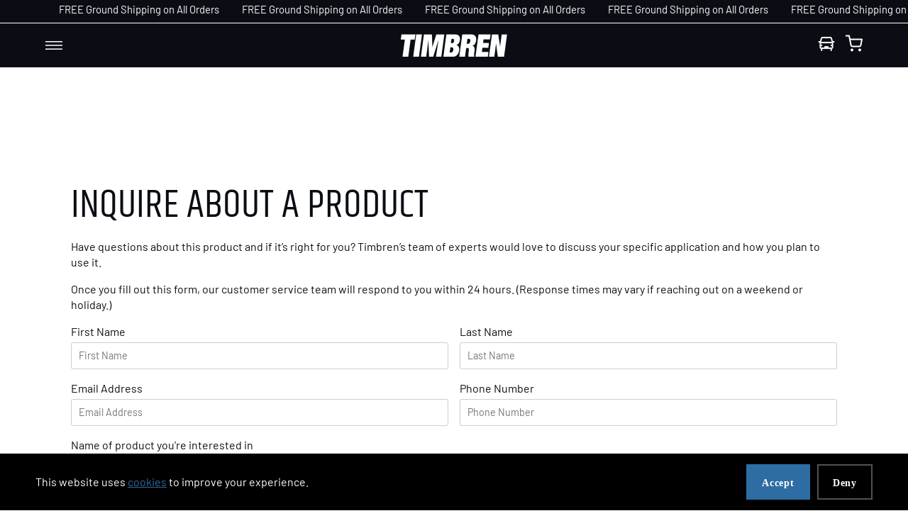

--- FILE ---
content_type: text/html; charset=utf-8
request_url: https://timbren.com/pages/item-inquiry?product=Timbren%20SES%20Suspension%20Enhancement%20System%20SKU%23%20DRTT4500%20-%20Rear%20Severe%20Service%20Kit
body_size: 66222
content:
<!doctype html>





<html
  class="no-js"
  lang="en"
  
><head>
    <!--LOOMI SDK-->
<!--DO NOT EDIT-->
<link rel="preconnect"  href="https://live.visually-io.com/" crossorigin data-em-disable>
<link rel="dns-prefetch" href="https://live.visually-io.com/" data-em-disable>
<script>
    (()=> {
        const env = 2;
        var store = "timbren.myshopify.com";
        var alias = store.replace(".myshopify.com", "").replaceAll("-", "_").toUpperCase();
        var jitsuKey =  "js.69345607962";
        window.loomi_ctx = {...(window.loomi_ctx || {}),storeAlias:alias,jitsuKey,env};
        
        
    
	
    })()
</script>
<link href="https://live.visually-io.com/cf/TIMBREN.js?k=js.69345607962&e=2&s=TIMBREN" rel="preload" as="script" data-em-disable>
<link href="https://live.visually-io.com/cf/TIMBREN.js?k=js.69345607962&e=2&s=TIMBREN" rel="preload" as="script" data-em-disable>
<link href="https://assets.visually.io/widgets/vsly-preact.min.js" rel="preload" as="script" data-em-disable>
<script data-vsly="preact2" type="text/javascript" src="https://assets.visually.io/widgets/vsly-preact.min.js" data-em-disable></script>
<script type="text/javascript" src="https://live.visually-io.com/cf/TIMBREN.js" data-em-disable></script>
<script type="text/javascript" src="https://live.visually-io.com/v/visually.js" data-em-disable></script>
<script defer type="text/javascript" src="https://live.visually-io.com/v/visually-a.js" data-em-disable></script>
<!--LOOMI SDK-->


    <!-- Start of Shoplift scripts -->
    <!-- 2025-04-04T04:15:13.6009862Z -->
<style>.shoplift-hide { opacity: 0 !important; }</style>
<style id="sl-preview-bar-hide">#preview-bar-iframe, #PBarNextFrameWrapper { display: none !important; }</style>
<script type="text/javascript">(function(rootPath, template, themeRole, themeId, isThemePreview){ /* Generated on 2026-01-18T03:54:18.7968768Z */var gt=Object.defineProperty;var mt=(R,x,V)=>x in R?gt(R,x,{enumerable:!0,configurable:!0,writable:!0,value:V}):R[x]=V;var w=(R,x,V)=>mt(R,typeof x!="symbol"?x+"":x,V);(function(){"use strict";var R=document.createElement("style");R.textContent=`#shoplift-preview-control{position:fixed;max-width:332px;height:56px;background-color:#141414;z-index:9999;bottom:20px;display:flex;border-radius:8px;box-shadow:13px 22px 7px #0000,9px 14px 7px #00000003,5px 8px 6px #0000000d,2px 4px 4px #00000017,1px 1px 2px #0000001a,0 0 #0000001a;align-items:center;margin:0 auto;left:16px;right:16px;opacity:0;transform:translateY(20px);visibility:hidden;transition:opacity .4s ease-in-out,transform .4s ease-in-out,visibility 0s .4s}#shoplift-preview-control.visible{opacity:1;transform:translateY(0);visibility:visible;transition:opacity .4s ease-in-out,transform .4s ease-in-out,visibility 0s 0s}#shoplift-preview-control *{font-family:Inter,sans-serif;color:#fff;box-sizing:border-box;font-size:16px}#shoplift-preview-variant-title{font-weight:400;line-height:140%;font-size:16px;text-align:start;letter-spacing:-.16px;flex-grow:1;text-wrap:nowrap;overflow:hidden;text-overflow:ellipsis}#shoplift-preview-variant-selector{position:relative;display:block;padding:6px 0;height:100%;min-width:0;flex:1 1 auto}#shoplift-preview-variant-menu-trigger{border:none;cursor:pointer;width:100%;background-color:transparent;padding:0 16px;border-left:1px solid #333;border-right:1px solid #333;height:100%;display:flex;align-items:center;justify-content:start;gap:8px}#shoplift-preview-variant-selector .menu-variant-label{width:24px;height:24px;border-radius:50%;padding:6px;display:flex;justify-content:center;align-items:center;font-size:12px;font-style:normal;font-weight:600;line-height:100%;letter-spacing:-.12px;flex-shrink:0}#shoplift-preview-variant-selector .preview-variant-menu{position:absolute;bottom:110%;transform:translate3d(0,20px,0);visibility:hidden;pointer-events:none;opacity:0;cursor:pointer;background-color:#141414;border:1px solid #141414;border-radius:6px;width:100%;max-height:156px;overflow-y:auto;box-shadow:0 8px 16px #0003;z-index:1;transition:opacity .3s ease-in-out,transform .3s ease-in-out,visibility 0s .3s}#shoplift-preview-variant-selector .preview-variant-menu.preview-variant-menu__visible{visibility:visible;pointer-events:auto;opacity:100;transform:translateZ(0);transition:opacity .3s ease-in-out,transform .3s ease-in-out,visibility 0s 0s}@media screen and (max-width: 400px){#shoplift-preview-variant-selector .preview-variant-menu{position:fixed;left:0;right:0;width:auto;bottom:110%}}#shoplift-preview-variant-selector .preview-variant-menu .preview-variant-menu--item{padding:12px 16px;display:flex;overflow:hidden}#shoplift-preview-variant-selector .preview-variant-menu .preview-variant-menu--item .menu-variant-label{margin-right:6px}#shoplift-preview-variant-selector .preview-variant-menu .preview-variant-menu--item span{overflow:hidden;text-overflow:ellipsis;text-wrap:nowrap;white-space:nowrap;color:#f6f6f6;font-size:14px;font-style:normal;font-weight:500}#shoplift-preview-variant-selector .preview-variant-menu .preview-variant-menu--item:hover{background-color:#545454}#shoplift-preview-variant-selector .preview-variant-menu .preview-variant-menu--item:last-of-type{border-bottom-left-radius:6px;border-bottom-right-radius:6px}#shoplift-preview-variant-selector .preview-variant-menu .preview-variant-menu--item:first-of-type{border-top-left-radius:6px;border-top-right-radius:6px}#shoplift-preview-control div:has(#shoplift-exit-preview-button){padding:0 16px}#shoplift-exit-preview-button{padding:6px 8px;font-weight:500;line-height:75%;border-radius:4px;background-color:transparent;border:none;text-decoration:none}#shoplift-exit-preview-button:hover{cursor:pointer;background-color:#333}`,document.head.appendChild(R);var x=" daum[ /]| deusu/| yadirectfetcher|(?:^|[^g])news(?!sapphire)|(?<! (?:channel/|google/))google(?!(app|/google| pixel))|(?<! cu)bots?(?:\\b|_)|(?<!(?: ya| yandex|^job|inapp;) ?)search|(?<!(?:lib))http|(?<![hg]m)score|@[a-z][\\w-]+\\.|\\(\\)|\\.com|\\b\\d{13}\\b|^<|^[\\w \\.\\-\\(?:\\):]+(?:/v?\\d+(?:\\.\\d+)?(?:\\.\\d{1,10})*?)?(?:,|$)|^[^ ]{50,}$|^\\d+\\b|^\\w+/[\\w\\(\\)]*$|^active|^ad muncher|^amaya|^avsdevicesdk/|^biglotron|^bot|^bw/|^clamav[ /]|^client/|^cobweb/|^custom|^ddg[_-]android|^discourse|^dispatch/\\d|^downcast/|^duckduckgo|^facebook|^getright/|^gozilla/|^hobbit|^hotzonu|^hwcdn/|^jeode/|^jetty/|^jigsaw|^microsoft bits|^movabletype|^mozilla/\\d\\.\\d \\(compatible;?\\)$|^mozilla/\\d\\.\\d \\w*$|^navermailapp|^netsurf|^offline|^owler|^postman|^python|^rank|^read|^reed|^rest|^rss|^snapchat|^space bison|^svn|^swcd |^taringa|^thumbor/|^track|^valid|^w3c|^webbandit/|^webcopier|^wget|^whatsapp|^wordpress|^xenu link sleuth|^yahoo|^yandex|^zdm/\\d|^zoom marketplace/|^{{.*}}$|admin|analyzer|archive|ask jeeves/teoma|bit\\.ly/|bluecoat drtr|browsex|burpcollaborator|capture|catch|check|chrome-lighthouse|chromeframe|classifier|clean|cloud|crawl|cypress/|dareboost|datanyze|dejaclick|detect|dmbrowser|download|evc-batch/|feed|firephp|gomezagent|headless|httrack|hubspot marketing grader|hydra|ibisbrowser|images|insight|inspect|iplabel|ips-agent|java(?!;)|library|mail\\.ru/|manager|measure|neustar wpm|node|nutch|offbyone|optimize|pageburst|pagespeed|parser|perl|phantomjs|pingdom|powermarks|preview|proxy|ptst[ /]\\d|reputation|resolver|retriever|rexx;|rigor|rss\\b|scan|scrape|server|sogou|sparkler/|speedcurve|spider|splash|statuscake|synapse|synthetic|tools|torrent|trace|transcoder|url|virtuoso|wappalyzer|watch|webglance|webkit2png|whatcms/|zgrab",V=/bot|spider|crawl|http|lighthouse/i,D;function W(){if(D instanceof RegExp)return D;try{D=new RegExp(x,"i")}catch{D=V}return D}function J(c){return!!c&&W().test(c)}class M{constructor(){w(this,"timestamp");this.timestamp=new Date}}class Y extends M{constructor(e,i,s){super();w(this,"type");w(this,"testId");w(this,"hypothesisId");this.type=3,this.testId=e,this.hypothesisId=i,this.timestamp=s}}class Z extends M{constructor(e){super();w(this,"type");w(this,"path");this.type=4,this.path=e}}class Q extends M{constructor(e){super();w(this,"type");w(this,"cart");this.type=5,this.cart=e}}class N extends Error{constructor(){super();w(this,"isBot");this.isBot=!0}}function X(c,t,e){for(const i of t.selectors){const s=c.querySelectorAll(i.cssSelector);for(let r=0;r<s.length;r++)e(t.testId,t.hypothesisId)}q(c,t,(i,s,r,n,o)=>o(s,r),e)}function L(c,t,e){for(const i of t.selectors)U(c,t.testId,t.hypothesisId,i,e??(()=>{}));q(c,t,U,e??(()=>{}))}function F(c){return c.urlPatterns.reduce((t,e)=>{switch(e.operator){case"contains":return t+`.*${e}.*`;case"endsWith":return t+`.*${e}`;case"startsWith":return t+`${e}.*`}},"")}function q(c,t,e,i){new MutationObserver(()=>{for(const r of t.selectors)e(c,t.testId,t.hypothesisId,r,i)}).observe(c.documentElement,{childList:!0,subtree:!0})}function U(c,t,e,i,s){const r=c.querySelectorAll(i.cssSelector);for(let n=0;n<r.length;n++){let o=r.item(n);if(o instanceof HTMLElement&&o.dataset.shoplift!==""){o.dataset.shoplift="";for(const a of i.actions.sort(at))o=tt(c,i.cssSelector,o,a)}}return r.length>0&&s?(s(t,e),!0):!1}function tt(c,t,e,i){switch(i.type){case"innerHtml":e.innerHTML=i.value;break;case"attribute":et(e,i.scope,i.value);break;case"css":it(c,t,i.value);break;case"js":st(c,e,i);break;case"copy":return rt(e);case"remove":ot(e);break;case"move":nt(e,parseInt(i.value));break}return e}function et(c,t,e){c.setAttribute(t,e)}function it(c,t,e){var s;const i=c.createElement("style");i.innerHTML=`${t} { ${e} }`,(s=c.getElementsByTagName("head")[0])==null||s.appendChild(i)}function st(c,t,e){Function("document","element",`"use strict"; ${e.value}`)(c,t)}function rt(c){const t=c.cloneNode(!0);if(!c.parentNode)throw"Can't copy node outside of DOM";return c.parentNode.insertBefore(t,c.nextSibling),t}function ot(c){c.remove()}function nt(c,t){if(t===0)return;const e=Array.prototype.slice.call(c.parentElement.children).indexOf(c),i=Math.min(Math.max(e+t,0),c.parentElement.children.length-1);c.parentElement.children.item(i).insertAdjacentElement(t>0?"afterend":"beforebegin",c)}function at(c,t){return z(c)-z(t)}function z(c){return c.type==="copy"||c.type==="remove"?0:1}var k=(c=>(c[c.Template=0]="Template",c[c.Theme=1]="Theme",c[c.UrlRedirect=2]="UrlRedirect",c[c.Script=3]="Script",c[c.Dom=4]="Dom",c[c.Price=5]="Price",c))(k||{});const lt="data:image/svg+xml,%3csvg%20width='12'%20height='12'%20viewBox='0%200%2012%2012'%20fill='none'%20xmlns='http://www.w3.org/2000/svg'%3e%3cpath%20d='M9.96001%207.90004C9.86501%207.90004%209.77001%207.86504%209.69501%207.79004L6.43501%204.53004C6.19501%204.29004%205.80501%204.29004%205.56501%204.53004L2.30501%207.79004C2.16001%207.93504%201.92001%207.93504%201.77501%207.79004C1.63001%207.64504%201.63001%207.40504%201.77501%207.26004L5.03501%204.00004C5.56501%203.47004%206.43001%203.47004%206.96501%204.00004L10.225%207.26004C10.37%207.40504%2010.37%207.64504%2010.225%207.79004C10.15%207.86004%2010.055%207.90004%209.96001%207.90004Z'%20fill='white'/%3e%3c/svg%3e",ct="data:image/svg+xml,%3csvg%20width='14'%20height='24'%20viewBox='0%200%2014%2024'%20fill='none'%20xmlns='http://www.w3.org/2000/svg'%3e%3cpath%20d='M12.3976%2014.5255C12.2833%2013.8788%2012.0498%2013.3024%2011.6952%2012.7961C11.3416%2012.2898%2010.9209%2011.8353%2010.4353%2011.4317C9.94868%2011.0291%209.43546%2010.6488%208.89565%2010.292C8.48487%2010.049%208.09577%209.78565%207.72637%209.50402C7.35697%209.2224%207.08016%208.89503%206.89694%208.51987C6.71273%208.14471%206.67826%207.69533%206.79055%207.1697C6.86345%206.83216%206.97476%206.54647%207.12351%206.31162C7.27324%206.07778%207.47124%205.89986%207.7175%205.77684C7.96377%205.65483%208.21989%205.59383%208.48389%205.59383C8.88087%205.59383%209.17639%205.7016%209.3734%205.91714C9.56943%206.13268%209.68271%206.42345%209.71424%206.78946C9.74576%207.15547%209.72015%207.55401%209.63839%207.98509C9.55663%208.41617%209.43645%208.84724%209.27687%209.27934L13.5127%208.80149C13.9638%207.52656%2014.1017%206.42447%2013.9264%205.49725C13.751%204.56901%2013.2664%203.85122%2012.4724%203.34491C12.239%203.19648%2011.9779%203.07041%2011.6893%202.96569L12.0026%201.50979L9.86397%200L7.3875%201.50979L7.11169%202.78878C6.65166%202.8874%206.21724%203.01957%205.8114%203.19038C4.85292%203.594%204.06684%204.15115%203.45117%204.86385C2.83452%205.57655%202.42571%206.40108%202.22378%207.33847C2.06616%208.06947%202.04942%208.70796%202.17551%209.25087C2.30061%209.7948%202.52028%2010.2828%202.8355%2010.7139C3.14974%2011.145%203.51816%2011.5344%203.93977%2011.881C4.36039%2012.2288%204.782%2012.5521%205.20164%2012.851C5.68334%2013.1702%206.13844%2013.5169%206.56497%2013.8921C6.99052%2014.2672%207.31954%2014.7125%207.55004%2015.228C7.78055%2015.7445%207.81502%2016.3769%207.65347%2017.1262C7.56482%2017.5389%207.43676%2017.8765%207.27028%2018.1388C7.10381%2018.4011%206.89596%2018.5983%206.64772%2018.7295C6.3985%2018.8606%206.12071%2018.9267%205.8114%2018.9267C5.21641%2018.9267%204.79776%2018.6034%204.62833%2018.1632C4.4589%2017.7229%204.47367%2017.2583%204.60075%2016.5639C4.72782%2015.8705%205.05092%2015.1395%205.37107%2014.3699H1.17665C1.17665%2014.3699%200.207341%2016.1115%200.0310135%2017.6762C-0.0655232%2018.5302%200.0635208%2019.2653%200.41519%2019.8844C0.76686%2020.5036%201.33032%2020.9814%202.10655%2021.319C2.39222%2021.443%202.7104%2021.5447%203.05813%2021.623L2.54589%2024H7.17473L7.7047%2021.5386C8.08493%2021.442%208.43857%2021.3231%208.76562%2021.1787C9.73985%2020.7476%2010.52%2020.1427%2011.1071%2019.3649C11.6932%2018.5871%2012.0873%2017.7291%2012.2892%2016.7917C12.4744%2015.9295%2012.5099%2015.1741%2012.3966%2014.5275L12.3976%2014.5255Z'%20fill='white'/%3e%3c/svg%3e";async function dt(c){let t=c.replace(/-/g,"+").replace(/_/g,"/");for(;t.length%4;)t+="=";const e=atob(t),i=Uint8Array.from(e,n=>n.charCodeAt(0)),s=new Blob([i]).stream().pipeThrough(new DecompressionStream("gzip")),r=await new Response(s).text();return JSON.parse(r)}function O(c,t){return typeof t=="string"&&/\d{4}-\d{2}-\d{2}T\d{2}:\d{2}:\d{2}.\d+(?:Z|[+-]\d+)/.test(t)?new Date(t):t}function H(c,t){return t}function E(c,t=!1,e=!1,i=","){const s=c/100;if(e){const n=Math.round(s).toLocaleString("en-US");return i!==","?n.replace(/,/g,i):n}else{const r=t?",":".",n=s.toFixed(2).split("."),o=parseInt(n[0],10),a=n[1]??"00",l=o.toLocaleString("en-US");return i!==","?`${l.replace(/,/g,i)}${r}${a}`:t?`${l.replace(/,/g,".")}${r}${a}`:`${l}${r}${a}`}}function $(c,t,e,i){const s=t.replace("{{amount}}",E(c,!1,!1)).replace("{{amount_no_decimals}}",E(c,!1,!0)).replace("{{amount_with_comma_separator}}",E(c,!0,!1)).replace("{{amount_no_decimals_with_comma_separator}}",E(c,!0,!0)).replace("{{amount_with_space_separator}}",E(c,!1,!1," ")).replace("{{amount_no_decimals_with_space_separator}}",E(c,!1,!0," ")).replace("{{amount_with_apostrophe_separator}}",E(c,!1,!1,"'")).replace("{{amount_no_decimals_with_apostrophe_separator}}",E(c,!1,!0,"'")).replace("{{amount_with_period_and_space_separator}}",E(c,!1,!1,". ")).replace("{{amount_no_decimals_with_period_and_space_separator}}",E(c,!1,!0,". "));return i?`${s} ${e}`:s}function B(c){return c.replace(/[^\d.,\s-]/g,"").trim()}function ht(c){const t=new Map;for(const[e,i,s]of c.v)t.set(e,{priceInCents:i,compareAtPriceInCents:s});return t}function pt(c,t,e,i){const{priceInCents:s,compareAtPriceInCents:r}=e,{mf:n,c:o,cce:a}=i;if(c.getAttribute("data-sl-attribute-p")===t)c.innerHTML=$(s,n,o,a);else if(c.getAttribute("data-sl-attribute-cap")===t)r<=0||r<=s?c.remove():c.innerHTML=$(r,n,o,a);else if(c.getAttribute("data-sl-attribute-discount")===t&&!(r<=0||r<=s)){const h=Math.round((r-s)/r*100),u=B($(r-s,n,o,!1)),p=c.getAttribute("data-sl-format")||"percent";p==="percent"?c.textContent=`-${h}%`:p==="amount"?c.textContent=`-${u}`:p==="both"&&(c.textContent=`-${h}% (-${u})`)}}function ut(c){const t=[],e={id:"url-pattern",operator:"contains",value:"/"};for(const[i,s,r]of c.v){t.push({id:`p-${i}`,cssSelector:`[data-sl-attribute-p="${i}"]`,urlPatterns:[e],actions:[{id:`p-action-${i}`,type:"innerHtml",scope:"price",value:$(s,c.mf,c.c,c.cce)}]});const n=r<=0||r<=s;if(t.push({id:`cap-${i}`,cssSelector:`[data-sl-attribute-cap="${i}"]`,urlPatterns:[e],actions:[{id:`cap-action-${i}`,type:n?"remove":"innerHtml",scope:"compare-at-price",value:n?"":$(r,c.mf,c.c,c.cce)}]}),!n&&r>s){const o=Math.round((r-s)/r*100),a=B($(r-s,c.mf,c.c,!1));t.push({id:`d-${i}`,cssSelector:`[data-sl-attribute-discount="${i}"]`,urlPatterns:[e],actions:[{id:`d-action-${i}`,type:"js",scope:null,value:`(function(doc, el) {              var format = el.getAttribute('data-sl-format') || 'percent';              if (format === 'percent') {                el.textContent = '-${o}%';              } else if (format === 'amount') {                el.textContent = '-${a}';              } else if (format === 'both') {                el.textContent = '-${o}% (-${a})';              }            })`}]})}}return t}let G=!1;class ft{constructor(t,e,i,s,r,n,o,a,l,h,u){w(this,"DATA_SL_ATTRIBUTE_P","data-sl-attribute-p");w(this,"DATA_SL_TEST_ID","data-sl-test-id");w(this,"VIEWPORT_TRACK_THRESHOLD",.5);w(this,"temporarySessionKey","Shoplift_Session");w(this,"essentialSessionKey","Shoplift_Essential");w(this,"analyticsSessionKey","Shoplift_Analytics");w(this,"priceSelectorsSessionKey","Shoplift_PriceSelectors");w(this,"legacySessionKey");w(this,"cssHideClass");w(this,"testConfigs");w(this,"inactiveTestConfigs");w(this,"testsFilteredByAudience");w(this,"sendPageView");w(this,"shopliftDebug");w(this,"gaConfig");w(this,"getCountryTimeout");w(this,"state");w(this,"shopifyAnalyticsId");w(this,"cookie",document.cookie);w(this,"isSyncing",!1);w(this,"isSyncingGA",!1);w(this,"fetch");w(this,"localStorageSet");w(this,"localStorageGet");w(this,"sessionStorageSet",window.sessionStorage.setItem.bind(window.sessionStorage));w(this,"sessionStorageGet",window.sessionStorage.getItem.bind(window.sessionStorage));w(this,"urlParams",new URLSearchParams(window.location.search));w(this,"device");w(this,"logHistory");w(this,"activeViewportObservers",new Map);w(this,"_priceTestProductIds",null);this.shop=t,this.host=e,this.eventHost=i,this.disableReferrerOverride=a,this.logHistory=[],this.legacySessionKey=`SHOPLIFT_SESSION_${this.shop}`,this.cssHideClass=s?"shoplift-hide":"",this.testConfigs=h.map(d=>({...d,startAt:new Date(d.startAt),statusHistory:d.statusHistory.map(v=>({...v,createdAt:new Date(v.createdAt)}))})),this.inactiveTestConfigs=u,this.sendPageView=!!r,this.shopliftDebug=n===!0,this.gaConfig=o!=={"sendEvents":false,"mode":"gtag"}?o:{sendEvents:!1},this.fetch=window.fetch.bind(window),this.localStorageSet=window.localStorage.setItem.bind(window.localStorage),this.localStorageGet=window.localStorage.getItem.bind(window.localStorage);const p=this.getDeviceType();this.device=p!=="tablet"?p:"mobile",this.state=this.loadState(),this.shopifyAnalyticsId=this.getShopifyAnalyticsId(),this.testsFilteredByAudience=h.filter(d=>d.status=="active"),this.getCountryTimeout=l===1000?1e3:l,this.log("State Loaded",JSON.stringify(this.state))}deriveCategoryFromExistingTests(){if(!this.state.temporary.testCategory&&this.state.essential.visitorTests.length>0){const t=this.state.essential.visitorTests.some(e=>{if(!e.hypothesisId)return!1;const i=this.getHypothesis(e.hypothesisId);return i&&["theme","basicScript","price"].includes(i.type)});this.state.temporary.testCategory=t?"global":"conditional",this.persistTemporaryState(),this.log("Derived test category from existing visitorTests: %s",this.state.temporary.testCategory)}}async init(){var t;try{if(this.log("Shoplift script initializing"),window.Shopify&&window.Shopify.designMode){this.log("Skipping script for design mode");return}if(window.location.href.includes("slScreenshot=true")){this.log("Skipping script for screenshot");return}if(window.location.hostname.endsWith(".edgemesh.com")){this.log("Skipping script for preview");return}if(window.location.href.includes("isShopliftMerchant")){const i=this.urlParams.get("isShopliftMerchant")==="true";this.log("Setting merchant session to %s",i),this.state.temporary.isMerchant=i,this.persistTemporaryState()}if(this.state.temporary.isMerchant){this.log("Setting up preview for merchant"),typeof window.shoplift!="object"&&this.setShopliftStub(),this.state.temporary.previewConfig||this.hidePage(),await this.initPreview(),(t=document.querySelector("#sl-preview-bar-hide"))==null||t.remove();return}if(this.state.temporary.previewConfig=void 0,J(navigator.userAgent))return;if(navigator.userAgent.includes("Chrome/118")){this.log("Random: %o",[Math.random(),Math.random(),Math.random()]);const i=await this.makeRequest({url:`${this.eventHost}/api/v0/events/ip`,method:"get"}).then(s=>s==null?void 0:s.json());this.log(`IP: ${i}`),this.makeRequest({url:`${this.eventHost}/api/v0/logs`,method:"post",data:JSON.stringify(this.debugState(),H)}).catch()}if(this.shopifyAnalyticsId=this.getShopifyAnalyticsId(),this.monitorConsentChange(),this.checkForThemePreview())return;if(!this.disableReferrerOverride&&this.state.temporary.originalReferrer!=null){this.log(`Overriding referrer from '${document.referrer}' to '${this.state.temporary.originalReferrer}'`);const i=this.state.temporary.originalReferrer;delete this.state.temporary.originalReferrer,this.persistTemporaryState(),Object.defineProperty(document,"referrer",{get:()=>i,enumerable:!0,configurable:!0})}if(await this.refreshVisitor(this.shopifyAnalyticsId),await this.handleVisitorTest()){this.log("Redirecting for visitor test");return}this.setShoplift(),this.showPage(),this.ensureCartAttributesForExistingPriceTests(!1),await this.finalize(),console.log("SHOPLIFT SCRIPT INITIALIZED!")}catch(e){if(e instanceof N)return;throw e}finally{typeof window.shoplift!="object"&&this.setShopliftStub()}}getVariantColor(t){switch(t){case"a":return{text:"#141414",bg:"#E2E2E2"};case"b":return{text:"rgba(255, 255, 255, 1)",bg:"rgba(37, 99, 235, 1)"}}}getDefaultVariantTitle(t){return t.title?t.title:t.type==="price"?t.isControl?"Original prices":"Variant prices":t.isControl?"Original":"Untitled variant "+t.label.toUpperCase()}async initPreview(){const t=this.urlParams.get("previewConfig");if(t){this.state.temporary.previewConfig=void 0,this.log("Setting up the preview"),this.log("Found preview config, writing to temporary state");const e=await dt(t);if(this.state.temporary.previewConfig=e,this.state.temporary.previewConfig.testTypeCategory===k.Price){this.hidePage(!0);const s=this.state.temporary.previewConfig;let r=`${this.host}/api/dom-selectors/${s.storeId}/${s.testId}/${s.isDraft||!1}`;s.shopifyProductId&&(r+=`?productId=${s.shopifyProductId}`);const n=await this.makeJsonRequest({method:"get",url:r}).catch(o=>(this.log("Error getting domSelectors",o),null));s.variants.forEach(o=>{var a;return o.domSelectors=(a=n[o.id])==null?void 0:a.domSelectors})}this.persistTemporaryState();const i=new URL(window.location.toString());i.searchParams.delete("previewConfig"),this.queueRedirect(i)}else if(this.state.temporary.previewConfig){this.showPage();const e=this.state.temporary.previewConfig;e.testTypeCategory===k.Template&&this.handleTemplatePreview(e)&&this.initPreviewControls(e),e.testTypeCategory===k.UrlRedirect&&this.handleUrlPreview(e)&&this.initPreviewControls(e),e.testTypeCategory===k.Script&&this.handleScriptPreview(e)&&this.initPreviewControls(e),e.testTypeCategory===k.Price&&await this.handlePricePreview(e)&&this.initPreviewControls(e)}}initPreviewControls(t){document.addEventListener("DOMContentLoaded",()=>{const e=t.variants.find(v=>v.id===t.currentVariant),i=(e==null?void 0:e.label)||"a",s=t.variants,r=document.createElement("div");r.id="shoplift-preview-control";const n=document.createElement("div"),o=document.createElement("img");o.src=ct,o.height=24,o.width=14,n.style.padding="0 16px",n.style.lineHeight="100%",n.appendChild(o),r.appendChild(n);const a=document.createElement("div");a.id="shoplift-preview-variant-selector";const l=document.createElement("button");l.id="shoplift-preview-variant-menu-trigger";const h=document.createElement("div");h.className="menu-variant-label",h.style.backgroundColor=this.getVariantColor(i).bg,h.style.color=this.getVariantColor(i).text,h.innerText=i.toUpperCase(),l.appendChild(h);const u=document.createElement("span");if(u.id="shoplift-preview-variant-title",u.innerText=e?this.getDefaultVariantTitle(e):"Untitled variant "+i.toUpperCase(),l.appendChild(u),s.length>1){const v=document.createElement("img");v.src=lt,v.width=12,v.height=12,v.style.height="12px",v.style.width="12px",l.appendChild(v);const T=document.createElement("div");T.className="preview-variant-menu";for(const m of t.variants.filter(C=>C.id!==t.currentVariant)){const C=document.createElement("div");C.className="preview-variant-menu--item";const A=document.createElement("div");A.className="menu-variant-label",A.style.backgroundColor=this.getVariantColor(m.label).bg,A.style.color=this.getVariantColor(m.label).text,A.style.flexShrink="0",A.innerText=m.label.toUpperCase(),C.appendChild(A);const y=document.createElement("span");y.innerText=this.getDefaultVariantTitle(m),C.appendChild(y),C.addEventListener("click",()=>{this.pickVariant(m.id)}),T.appendChild(C)}a.appendChild(T),l.addEventListener("click",()=>{T.className!=="preview-variant-menu preview-variant-menu__visible"?T.classList.add("preview-variant-menu__visible"):T.classList.remove("preview-variant-menu__visible")}),document.addEventListener("click",m=>{m.target instanceof Element&&!l.contains(m.target)&&T.className==="preview-variant-menu preview-variant-menu__visible"&&T.classList.remove("preview-variant-menu__visible")})}else l.style.pointerEvents="none",h.style.margin="0";a.appendChild(l),r.appendChild(a);const p=document.createElement("div"),d=document.createElement("button");d.id="shoplift-exit-preview-button",d.innerText="Exit",p.appendChild(d),d.addEventListener("click",()=>{this.exitPreview()}),r.appendChild(p),document.body.appendChild(r),requestAnimationFrame(()=>{r.classList.add("visible")})}),this.ensureCartAttributesForExistingPriceTests(!0)}pickVariant(t){var e,i,s,r;if(this.state.temporary.previewConfig){const n=this.state.temporary.previewConfig,o=new URL(window.location.toString());if(n.testTypeCategory===k.UrlRedirect){const a=(e=n.variants.find(l=>l.id===n.currentVariant))==null?void 0:e.redirectUrl;if(o.pathname===a){const l=(i=n.variants.find(h=>h.id===t))==null?void 0:i.redirectUrl;l&&(o.pathname=l)}}if(n.testTypeCategory===k.Template){const a=(s=n.variants.find(l=>l.id===n.currentVariant))==null?void 0:s.pathName;if(a&&o.pathname===a){const l=(r=n.variants.find(h=>h.id===t))==null?void 0:r.pathName;l&&l!==a&&(o.pathname=l)}}n.currentVariant=t,this.persistTemporaryState(),this.queueRedirect(o)}}exitPreview(){var e,i,s,r;const t=new URL(window.location.toString());if(((e=this.state.temporary.previewConfig)==null?void 0:e.testTypeCategory)===k.Template&&t.searchParams.delete("view"),((i=this.state.temporary.previewConfig)==null?void 0:i.testTypeCategory)===k.Script&&t.searchParams.delete("slVariant"),((s=this.state.temporary.previewConfig)==null?void 0:s.testTypeCategory)===k.UrlRedirect){const o=this.state.temporary.previewConfig.variants.filter(l=>!l.isControl&&l.redirectUrl!==null).map(l=>l.redirectUrl),a=(r=this.state.temporary.previewConfig.variants.find(l=>l.label==="a"))==null?void 0:r.redirectUrl;o.includes(t.pathname)&&a&&(t.pathname=a)}this.state.temporary.previewConfig=void 0,this.persistTemporaryState(),this.hidePage(),this.queueRedirect(t)}handleTemplatePreview(t){const e=t.currentVariant,i=t.variants.find(a=>a.id===e);if(!i)return!1;const s=t.variants.find(a=>a.isControl);if(!s)return!1;this.log("Setting up template preview for type",s.type);const r=new URL(window.location.toString()),n=r.searchParams.get("view"),o=i.type===s.type;return!o&&!i.isControl&&template.suffix===s.affix&&this.typeFromTemplate()===s.type&&i.pathName!==null?(this.log("Hit control template type, redirecting to the variant url"),this.hidePage(),r.pathname=i.pathName,this.queueRedirect(r),!0):(!i.isControl&&this.typeFromTemplate()==i.type&&template.suffix===s.affix&&o&&n!==(i.affix||"__DEFAULT__")&&(this.log("Template type and affix match control, updating the view param"),r.searchParams.delete("view"),this.log("Setting the new viewParam to",i.affix||"__DEFAULT__"),this.hidePage(),r.searchParams.set("view",i.affix||"__DEFAULT__"),this.queueRedirect(r)),n!==null&&n!==i.affix&&(r.searchParams.delete("view"),this.hidePage(),this.queueRedirect(r)),!0)}handleUrlPreview(t){var n;const e=t.currentVariant,i=t.variants.find(o=>o.id===e),s=(n=t.variants.find(o=>o.isControl))==null?void 0:n.redirectUrl;if(!i)return!1;this.log("Setting up URL redirect preview");const r=new URL(window.location.toString());return r.pathname===s&&!i.isControl&&i.redirectUrl!==null&&(this.log("Url matches control, redirecting"),this.hidePage(),r.pathname=i.redirectUrl,this.queueRedirect(r)),!0}handleScriptPreview(t){const e=t.currentVariant,i=t.variants.find(n=>n.id===e);if(!i)return!1;this.log("Setting up script preview");const s=new URL(window.location.toString());return s.searchParams.get("slVariant")!==i.id&&(this.log("current id doesn't match the variant, redirecting"),s.searchParams.delete("slVariant"),this.log("Setting the new slVariantParam"),this.hidePage(),s.searchParams.set("slVariant",i.id),this.queueRedirect(s)),!0}async handlePricePreview(t){const e=t.currentVariant,i=t.variants.find(s=>s.id===e);return i?(this.log("Setting up price preview"),i.domSelectors&&i.domSelectors.length>0&&(L(document,{testId:t.testId,hypothesisId:i.id,selectors:i.domSelectors}),this.ensureCartAttributesForExistingPriceTests(!0)),!0):!1}async finalize(){const t=await this.getCartState();t!==null&&this.queueCartUpdate(t),this.pruneStateAndSave(),await this.syncAllEvents()}setShoplift(){this.log("Setting up public API");const e=this.urlParams.get("slVariant")==="true",i=e?null:this.urlParams.get("slVariant");window.shoplift={isHypothesisActive:async s=>{if(this.log("Script checking variant for hypothesis '%s'",s),e)return this.log("Forcing variant for hypothesis '%s'",s),!0;if(i!==null)return this.log("Forcing hypothesis '%s'",i),s===i;const r=this.testConfigs.find(o=>o.hypotheses.some(a=>a.id===s));if(!r)return this.log("No test found for hypothesis '%s'",s),!1;const n=this.state.essential.visitorTests.find(o=>o.testId===r.id);return n?(this.log("Active visitor test found",s),n.hypothesisId===s):(await this.manuallySplitVisitor(r),this.testConfigs.some(o=>o.hypotheses.some(a=>a.id===s&&this.state.essential.visitorTests.some(l=>l.hypothesisId===a.id))))},setAnalyticsConsent:async s=>{await this.onConsentChange(s,!0)},getVisitorData:()=>({visitor:this.state.analytics.visitor,visitorTests:this.state.essential.visitorTests.filter(s=>!s.isInvalid).map(s=>{const{shouldSendToGa:r,savedAt:n,...o}=s;return o})})}}setShopliftStub(){this.log("Setting up stubbed public API");const e=this.urlParams.get("slVariant")==="true",i=e?null:this.urlParams.get("slVariant");window.shoplift={isHypothesisActive:s=>Promise.resolve(e||s===i),setAnalyticsConsent:()=>Promise.resolve(),getVisitorData:()=>({visitor:null,visitorTests:[]})}}async manuallySplitVisitor(t){this.log("Starting manual split for test '%s'",t.id),await this.handleVisitorTest([t]),this.saveState(),this.syncAllEvents()}async handleVisitorTest(t){await this.filterTestsByAudience(this.testConfigs,this.state.analytics.visitor??this.buildBaseVisitor(),this.state.essential.visitorTests),this.deriveCategoryFromExistingTests(),this.clearStaleReservations();let e=t?t.filter(i=>this.testsFilteredByAudience.some(s=>s.id===i.id)):[...this.testsForUrl(this.testsFilteredByAudience),...this.domTestsForUrl(this.testsFilteredByAudience)];try{if(e.length===0)return this.log("No tests found"),!1;this.log("Checking for existing visitor test on page");const i=this.getCurrentVisitorHypothesis(e);if(i){this.log("Found current visitor test");const a=this.considerRedirect(i);return a&&(this.log("Redirecting for current visitor test"),this.redirect(i)),a}const s=this.getReservationForCurrentPage();if(s){this.log("Found matching reservation for current page: %s",s.testId);const a=this.getHypothesis(s.hypothesisId);if(a){a.type!=="price"&&this.realizeReservationForCriteria(s.entryCriteriaKey);const l=this.considerRedirect(a);return l&&this.redirect(a),l}}this.log("No active test relation for test page");const r=this.testsForUrl(this.inactiveTestConfigs.filter(a=>this.testIsPaused(a)&&a.hypotheses.some(l=>this.state.essential.visitorTests.some(h=>h.hypothesisId===l.id)))).map(a=>a.id);if(r.length>0)return this.log("Visitor has paused tests for test page, skipping test assignment: %o",r),!1;if(!this.state.temporary.testCategory){const a=this.testsFilteredByAudience.filter(h=>this.isGlobalEntryCriteria(this.getEntryCriteriaKey(h))),l=this.testsFilteredByAudience.filter(h=>!this.isGlobalEntryCriteria(this.getEntryCriteriaKey(h)));if(this.log("Category dice roll - global tests: %o, conditional tests: %o",a.map(h=>({id:h.id,title:h.title,criteria:this.getEntryCriteriaKey(h)})),l.map(h=>({id:h.id,title:h.title,criteria:this.getEntryCriteriaKey(h)}))),a.length>0&&l.length>0){const h=a.length,u=l.length,p=h+u,d=Math.random()*p;this.state.temporary.testCategory=d<h?"global":"conditional",this.log("Category dice roll: rolled %.2f of %d (global weight: %d, conditional weight: %d), selected '%s'",d,p,h,u,this.state.temporary.testCategory)}else a.length>0?(this.state.temporary.testCategory="global",this.log("Only global tests available, setting category to global")):(this.state.temporary.testCategory="conditional",this.log("Only conditional tests available, setting category to conditional"));this.persistTemporaryState()}const n=this.state.temporary.testCategory;if(this.log("Visitor test category: %s",n),n==="global"){const a=this.testsFilteredByAudience.filter(l=>!this.isGlobalEntryCriteria(this.getEntryCriteriaKey(l)));for(const l of a)this.markTestAsBlocked(l,"category:global");e=e.filter(l=>this.isGlobalEntryCriteria(this.getEntryCriteriaKey(l)))}else{const a=this.testsFilteredByAudience.filter(l=>this.isGlobalEntryCriteria(this.getEntryCriteriaKey(l)));for(const l of a)this.markTestAsBlocked(l,"category:conditional");e=e.filter(l=>!this.isGlobalEntryCriteria(this.getEntryCriteriaKey(l)))}if(e.length===0)return this.log("No tests remaining after category filter"),!1;this.createReservations(e);const o=this.getReservationForCurrentPage();if(o&&!o.isRealized){const a=this.getHypothesis(o.hypothesisId);if(a){a.type!=="price"&&this.realizeReservationForCriteria(o.entryCriteriaKey);const l=this.considerRedirect(a);return l&&(this.log("Redirecting for new test"),this.redirect(a)),l}}return!1}finally{this.includeInDomTests(),this.saveState()}}includeInDomTests(){this.applyControlForAudienceFilteredPriceTests();const t=this.getDomTestsForCurrentUrl(),e=this.getVisitorDomHypothesis(t);for(const i of t){this.log("Evaluating dom test '%s'",i.id);const s=i.hypotheses.some(d=>d.type==="price");if(this.state.essential.visitorTests.find(d=>d.testId===i.id&&d.isInvalid&&!d.hypothesisId)){if(this.log("Visitor is blocked from test '%s', applying control prices if price test",i.id),s){const d=i.hypotheses.find(v=>v.isControl);d!=null&&d.priceData&&(this.applyPriceTestWithMapLookup(i.id,d,[d],()=>{this.log("Control prices applied for blocked visitor, no metrics tracked")}),this.updatePriceTestHiddenInputs(i.id,"control",!1))}continue}const n=this.getReservationForTest(i.id);let o=null,a=!1;const l=e.find(d=>i.hypotheses.some(v=>d.id===v.id));if(n)o=this.getHypothesis(n.hypothesisId)??null,this.log("Using reserved hypothesis '%s' for test '%s'",n.hypothesisId,i.id);else if(l)o=l,this.log("Using existing hypothesis assignment for test '%s'",i.id);else if(s){const d=this.visitorActiveTestTypeWithReservations();d?(a=!0,this.log("Visitor already in test type '%s', treating as non-test for price test '%s'",d,i.id)):o=this.pickHypothesis(i)}else o=this.pickHypothesis(i);if(a&&s){const d=i.hypotheses.find(v=>v.isControl);d!=null&&d.priceData&&(this.log("Applying control prices for non-test visitor on price test '%s' (Map-based)",i.id),this.applyPriceTestWithMapLookup(i.id,d,[d],()=>{this.log("Control prices applied for non-test visitor, no metrics tracked")}),this.updatePriceTestHiddenInputs(i.id,"control",!1));continue}if(!o){this.log("Failed to pick hypothesis for test");continue}const h=i.bayesianRevision??4,u=o.type==="price",p=h>=5;if(u&&p){if(this.log(`Price test with Map-based lookup (v${h}): ${i.id}`),!o.priceData){this.log("No price data for hypothesis '%s', skipping",o.id);continue}const d=o.isControl?"control":"variant";this.log(`Setting up Map-based price test for ${d} (test: ${i.id})`),this.applyPriceTestWithMapLookup(i.id,o,i.hypotheses,v=>{const T=this.getReservationForTest(v);T&&!T.isRealized&&T.entryCriteriaKey?this.realizeReservationForCriteria(T.entryCriteriaKey):this.queueAddVisitorToTest(v,o),this.saveState(),this.queuePageView(window.location.pathname),this.syncAllEvents()});continue}if(u&&!p){this.log(`Price test without viewport tracking (v${h}): ${i.id}`);const d=this.getDomSelectorsForHypothesis(o);if(d.length===0)continue;L(document,{testId:i.id,hypothesisId:o.id,selectors:d},v=>{this.queueAddVisitorToTest(v,o),this.saveState(),this.queuePageView(window.location.pathname),this.syncAllEvents()});continue}if(!o.domSelectors||o.domSelectors.length===0){this.log("No selectors found, skipping hypothesis");continue}L(document,{testId:i.id,hypothesisId:o.id,selectors:o.domSelectors},d=>{this.queueAddVisitorToTest(d,o),this.saveState(),this.queuePageView(window.location.pathname),this.syncAllEvents()})}}considerRedirect(t){if(this.log("Considering redirect for hypothesis '%s'",t.id),t.isControl)return this.log("Skipping redirect for control"),!1;if(t.type==="basicScript"||t.type==="manualScript")return this.log("Skipping redirect for script test"),!1;const e=this.state.essential.visitorTests.find(n=>n.hypothesisId===t.id),i=new URL(window.location.toString()),r=new URLSearchParams(window.location.search).get("view");if(t.type==="theme"){if(!(t.themeId===themeId)){if(this.log("Theme id '%s' is not hypothesis theme ID '%s'",t.themeId,themeId),e&&e.themeId!==t.themeId&&(e.themeId===themeId||!this.isThemePreview()))this.log("On old theme, redirecting and updating local visitor"),e.themeId=t.themeId;else if(this.isThemePreview())return this.log("On non-test theme, skipping redirect"),!1;return this.log("Hiding page to redirect for theme test"),this.hidePage(),!0}return!1}else if(t.type!=="dom"&&t.type!=="price"&&t.affix!==template.suffix&&t.affix!==r||t.redirectPath&&!i.pathname.endsWith(t.redirectPath))return this.log("Hiding page to redirect for template test"),this.hidePage(),!0;return this.log("Not redirecting"),!1}redirect(t){if(this.log("Redirecting to hypothesis '%s'",t.id),t.isControl)return;const e=new URL(window.location.toString());if(e.searchParams.delete("view"),t.redirectPath){const i=RegExp("^(/w{2}-w{2})/").exec(e.pathname);if(i&&i.length>1){const s=i[1];e.pathname=`${s}${t.redirectPath}`}else e.pathname=t.redirectPath}else t.type==="theme"?(e.searchParams.set("_ab","0"),e.searchParams.set("_fd","0"),e.searchParams.set("_sc","1"),e.searchParams.set("preview_theme_id",t.themeId.toString())):t.type!=="urlRedirect"&&e.searchParams.set("view",t.affix);this.queueRedirect(e)}async refreshVisitor(t){if(t===null||!this.state.essential.isFirstLoad||!this.testConfigs.some(i=>i.visitorOption!=="all"))return;this.log("Refreshing visitor"),this.hidePage();const e=await this.getVisitor(t);e&&e.id&&this.updateLocalVisitor(e)}buildBaseVisitor(){return{shopifyAnalyticsId:this.shopifyAnalyticsId,device:this.device,country:null,...this.state.essential.initialState}}getInitialState(){const t=this.getUTMValue("utm_source")??"",e=this.getUTMValue("utm_medium")??"",i=this.getUTMValue("utm_campaign")??"",s=this.getUTMValue("utm_content")??"",r=window.document.referrer,n=this.device;return{createdAt:new Date,utmSource:t,utmMedium:e,utmCampaign:i,utmContent:s,referrer:r,device:n}}checkForThemePreview(){var t,e;return this.log("Checking for theme preview"),window.location.hostname.endsWith(".shopifypreview.com")?(this.log("on shopify preview domain"),this.clearThemeBar(!0,!1,this.state),(t=document.querySelector("#sl-preview-bar-hide"))==null||t.remove(),!1):this.isThemePreview()?this.state.essential.visitorTests.some(i=>i.isThemeTest&&i.hypothesisId!=null&&this.getHypothesis(i.hypothesisId)&&i.themeId===themeId)?(this.log("On active theme test, removing theme bar"),this.clearThemeBar(!1,!0,this.state),!1):this.state.essential.visitorTests.some(i=>i.isThemeTest&&i.hypothesisId!=null&&!this.getHypothesis(i.hypothesisId)&&i.themeId===themeId)?(this.log("Visitor is on an inactive theme test, redirecting to main theme"),this.redirectToMainTheme(),!0):this.state.essential.isFirstLoad?(this.log("No visitor found on theme preview, redirecting to main theme"),this.redirectToMainTheme(),!0):this.inactiveTestConfigs.some(i=>i.hypotheses.some(s=>s.themeId===themeId))?(this.log("Current theme is an inactive theme test, redirecting to main theme"),this.redirectToMainTheme(),!0):this.testConfigs.some(i=>i.hypotheses.some(s=>s.themeId===themeId))?(this.log("Falling back to clearing theme bar"),this.clearThemeBar(!1,!0,this.state),!1):(this.log("No tests on current theme, skipping script"),this.clearThemeBar(!0,!1,this.state),(e=document.querySelector("#sl-preview-bar-hide"))==null||e.remove(),!0):(this.log("Not on theme preview"),this.clearThemeBar(!0,!1,this.state),!1)}redirectToMainTheme(){this.hidePage();const t=new URL(window.location.toString());t.searchParams.set("preview_theme_id",""),this.queueRedirect(t)}testsForUrl(t){const e=new URL(window.location.href),i=this.typeFromTemplate();return t.filter(s=>s.hypotheses.some(r=>r.type!=="dom"&&r.type!=="price"&&(r.isControl&&r.type===i&&r.affix===template.suffix||r.type==="theme"||r.isControl&&r.type==="urlRedirect"&&r.redirectPath&&e.pathname.endsWith(r.redirectPath)||r.type==="basicScript"))&&(s.ignoreTestViewParameterEnforcement||!e.searchParams.has("view")||s.hypotheses.map(r=>r.affix).includes(e.searchParams.get("view")??"")))}domTestsForUrl(t){const e=new URL(window.location.href);return t.filter(i=>i.hypotheses.some(s=>s.type!=="dom"&&s.type!=="price"?!1:s.type==="price"&&s.priceData&&s.priceData.v.length>0?!0:s.domSelectors&&s.domSelectors.some(r=>new RegExp(F(r)).test(e.toString()))))}async filterTestsByAudience(t,e,i){const s=[];let r=e.country;!r&&t.some(n=>n.requiresCountry&&!i.some(o=>o.testId===n.id))&&(this.log("Hiding page to check geoip"),this.hidePage(),r=await this.makeJsonRequest({method:"get",url:`${this.eventHost}/api/v0/visitors/get-country`,signal:AbortSignal.timeout(this.getCountryTimeout)}).catch(n=>(this.log("Error getting country",n),null)));for(const n of t){if(this.log("Checking audience for test '%s'",n.id),this.state.essential.visitorTests.some(l=>l.testId===n.id&&l.hypothesisId==null)){console.log(`Skipping blocked test '${n.id}'`);continue}const o=this.visitorCreatedDuringTestActive(n.statusHistory);(i.some(l=>l.testId===n.id&&(n.device==="all"||n.device===e.device&&n.device===this.device))||this.isTargetAudience(n,e,o,r))&&(this.log("Visitor is in audience for test '%s'",n.id),s.push(n))}this.testsFilteredByAudience=s}isTargetAudience(t,e,i,s){const r=this.getChannel(e);return(t.device==="all"||t.device===e.device&&t.device===this.device)&&(t.visitorOption==="all"||t.visitorOption==="new"&&i||t.visitorOption==="returning"&&!i)&&(t.targetAudiences.length===0||t.targetAudiences.reduce((n,o)=>n||o.reduce((a,l)=>a&&l(e,i,r,s),!0),!1))}visitorCreatedDuringTestActive(t){let e="";for(const i of t){if(this.state.analytics.visitor!==null&&this.state.analytics.visitor.createdAt<i.createdAt||this.state.essential.initialState.createdAt<i.createdAt)break;e=i.status}return e==="active"}getDomTestsForCurrentUrl(){return this.domTestsForUrl(this.testsFilteredByAudience)}getCurrentVisitorHypothesis(t){return t.flatMap(e=>e.hypotheses).find(e=>e.type!=="dom"&&e.type!=="price"&&this.state.essential.visitorTests.some(i=>i.hypothesisId===e.id))}getVisitorDomHypothesis(t){return t.flatMap(e=>e.hypotheses).filter(e=>(e.type==="dom"||e.type==="price")&&this.state.essential.visitorTests.some(i=>i.hypothesisId===e.id))}getHypothesis(t){return this.testConfigs.filter(e=>e.hypotheses.some(i=>i.id===t)).map(e=>e.hypotheses.find(i=>i.id===t))[0]}getDomSelectorsForHypothesis(t){if(!t)return[];if(t.domSelectors&&t.domSelectors.length>0)return t.domSelectors;if(t.priceData){const e=`${this.priceSelectorsSessionKey}_${t.id}`;try{const s=sessionStorage.getItem(e);if(s){const r=JSON.parse(s);return t.domSelectors=r,this.log("Loaded %d price selectors from cache for hypothesis '%s'",r.length,t.id),r}}catch{}const i=ut(t.priceData);t.domSelectors=i;try{sessionStorage.setItem(e,JSON.stringify(i)),this.log("Generated and cached %d price selectors for hypothesis '%s'",i.length,t.id)}catch{this.log("Generated %d price selectors for hypothesis '%s' (cache unavailable)",i.length,t.id)}return i}return[]}hasThemeTest(t){return t.some(e=>e.hypotheses.some(i=>i.type==="theme"))}hasTestThatIsNotThemeTest(t){return t.some(e=>e.hypotheses.some(i=>i.type!=="theme"&&i.type!=="dom"&&i.type!=="price"))}hasThemeAndOtherTestTypes(t){return this.hasThemeTest(t)&&this.hasTestThatIsNotThemeTest(t)}testIsPaused(t){return t.status==="paused"||t.status==="incompatible"||t.status==="suspended"}visitorActiveTestType(){const t=this.state.essential.visitorTests.filter(e=>this.testConfigs.some(i=>i.hypotheses.some(s=>s.id==e.hypothesisId)));return t.length===0?null:t.some(e=>e.isThemeTest)?"theme":"templateOrUrlRedirect"}getReservationType(t){return t==="price"||this.isTemplateTestType(t)?"deferred":"immediate"}isTemplateTestType(t){return["product","collection","landing","index","cart","search","blog","article","collectionList"].includes(t)}getEntryCriteriaKey(t){const e=t.hypotheses.find(i=>i.isControl);if(!e)return`unknown:${t.id}`;switch(e.type){case"theme":return"global:theme";case"basicScript":return"global:autoApi";case"price":return"global:price";case"manualScript":return`conditional:manualApi:${t.id}`;case"urlRedirect":return`conditional:url:${e.redirectPath||"unknown"}`;default:return`conditional:template:${e.type}`}}isGlobalEntryCriteria(t){return t.startsWith("global:")}groupTestsByEntryCriteria(t){const e=new Map;for(const i of t){const s=this.getEntryCriteriaKey(i),r=e.get(s)||[];r.push(i),e.set(s,r)}return e}doesCurrentPageMatchEntryCriteria(t){if(this.isGlobalEntryCriteria(t))return!0;if(t==="conditional:manualApi")return!1;if(t.startsWith("conditional:url:")){const e=t.replace("conditional:url:","");return window.location.pathname.endsWith(e)}if(t.startsWith("conditional:template:")){const e=t.replace("conditional:template:","");return this.typeFromTemplate()===e}return!1}hasActiveReservation(){const t=this.getActiveReservations();return Object.values(t).some(e=>!e.isRealized)}getActiveReservation(){const t=this.getActiveReservations();return Object.values(t).find(e=>!e.isRealized)??null}clearStaleReservations(){const t=this.state.temporary.testReservations;if(!t)return;let e=!1;for(const[i,s]of Object.entries(t)){const r=this.testConfigs.find(o=>o.id===s.testId);if(!r){this.log("Test '%s' no longer in config, clearing reservation for criteria '%s'",s.testId,i),delete t[i],e=!0;continue}if(r.status!=="active"){this.log("Test '%s' status is '%s', clearing reservation for criteria '%s'",s.testId,r.status,i),delete t[i],e=!0;continue}this.testsFilteredByAudience.some(o=>o.id===s.testId)||(this.log("Visitor no longer passes audience for test '%s', clearing reservation for criteria '%s'",s.testId,i),delete t[i],e=!0)}e&&this.persistTemporaryState()}createReservations(t){if(this.state.temporary.testReservations||(this.state.temporary.testReservations={}),this.state.temporary.rolledEntryCriteria||(this.state.temporary.rolledEntryCriteria=[]),this.state.temporary.testCategory==="global"){this.createSingleReservation(t,"global");return}const i=t.filter(o=>this.doesCurrentPageMatchEntryCriteria(this.getEntryCriteriaKey(o))),s=t.filter(o=>!this.doesCurrentPageMatchEntryCriteria(this.getEntryCriteriaKey(o)));this.log("Conditional tests split - matching current page: %d, not matching: %d",i.length,s.length),i.length>0&&this.log("Tests matching current page (same pool): %o",i.map(o=>({id:o.id,title:o.title,criteria:this.getEntryCriteriaKey(o)})));const r="conditional:current-page";if(i.length>0&&!this.state.temporary.rolledEntryCriteria.includes(r)){this.createSingleReservation(i,r);for(const o of i){const a=this.getEntryCriteriaKey(o);this.state.temporary.rolledEntryCriteria.includes(a)||this.state.temporary.rolledEntryCriteria.push(a)}}const n=this.groupTestsByEntryCriteria(s);for(const[o,a]of n){if(this.state.temporary.rolledEntryCriteria.includes(o)){this.log("Already rolled for criteria '%s', skipping",o);continue}if(a.some(m=>this.state.essential.visitorTests.some(C=>C.testId===m.id))){this.log("Visitor already has VT for criteria '%s', skipping",o),this.state.temporary.rolledEntryCriteria.push(o);continue}const h=[...a].sort((m,C)=>m.id.localeCompare(C.id));this.log("Test dice roll for criteria '%s' - available tests: %o",o,h.map(m=>({id:m.id,title:m.title})));const u=Math.floor(Math.random()*h.length),p=h[u];this.log("Test dice roll: picked index %d of %d, selected test '%s' (%s)",u+1,a.length,p.id,p.title);const d=this.pickHypothesis(p);if(!d){this.log("No hypothesis picked for test '%s'",p.id);continue}const v=this.getReservationType(d.type),T={testId:p.id,hypothesisId:d.id,testType:d.type,reservationType:v,isThemeTest:d.type==="theme",themeId:d.themeId,createdAt:new Date,isRealized:!1,entryCriteriaKey:o};this.state.temporary.testReservations[o]=T,this.state.temporary.rolledEntryCriteria.push(o),this.log("Created %s reservation for test '%s' (criteria: %s)",v,p.id,o);for(const m of a)m.id!==p.id&&this.markTestAsBlocked(m,o)}this.persistTemporaryState()}createSingleReservation(t,e){if(this.state.temporary.rolledEntryCriteria.includes(e)){this.log("Already rolled for pool '%s', skipping",e);return}if(t.some(u=>this.state.essential.visitorTests.some(p=>p.testId===u.id&&!p.isInvalid))){this.log("Visitor already has VT for pool '%s', skipping",e),this.state.temporary.rolledEntryCriteria.push(e);return}if(t.length===0){this.log("No tests in pool '%s'",e);return}const s=[...t].sort((u,p)=>u.id.localeCompare(p.id));this.log("Test dice roll for pool '%s' - available tests: %o",e,s.map(u=>({id:u.id,title:u.title,criteria:this.getEntryCriteriaKey(u)})));const r=Math.floor(Math.random()*s.length),n=s[r];this.log("Test dice roll: picked index %d of %d, selected test '%s' (%s)",r,t.length,n.id,n.title);const o=this.pickHypothesis(n);if(!o){this.log("No hypothesis picked for test '%s'",n.id);return}const a=this.getReservationType(o.type),l=this.getEntryCriteriaKey(n),h={testId:n.id,hypothesisId:o.id,testType:o.type,reservationType:a,isThemeTest:o.type==="theme",themeId:o.themeId,createdAt:new Date,isRealized:!1,entryCriteriaKey:l};this.state.temporary.testReservations[l]=h,this.state.temporary.rolledEntryCriteria.push(e),this.log("Created %s reservation for test '%s' from pool '%s' (criteria: %s)",a,n.id,e,l);for(const u of t)u.id!==n.id&&this.markTestAsBlocked(u,`pool:${e}`);this.persistTemporaryState()}markTestAsBlocked(t,e){this.state.essential.visitorTests.some(i=>i.testId===t.id)||(this.log("Blocking visitor from test '%s' (reason: %s)",t.id,e),this.state.essential.visitorTests.push({createdAt:new Date,testId:t.id,hypothesisId:null,isThemeTest:t.hypotheses.some(i=>i.type==="theme"),shouldSendToGa:!1,isSaved:!0,isInvalid:!0,themeId:void 0}))}realizeReservationForCriteria(t){var s;const e=(s=this.state.temporary.testReservations)==null?void 0:s[t];if(!e)return this.log("No reservation found for criteria '%s'",t),!1;if(e.isRealized)return this.log("Reservation already realized for criteria '%s'",t),!1;if(this.state.essential.visitorTests.some(r=>r.testId===e.testId&&!r.isInvalid))return this.log("Visitor already assigned to test '%s'",e.testId),!1;const i=this.getHypothesis(e.hypothesisId);return i?(e.isRealized=!0,this.persistTemporaryState(),this.queueAddVisitorToTest(e.testId,i),this.saveState(),this.log("Realized reservation for test '%s' (criteria: %s)",e.testId,t),!0):(this.log("Hypothesis '%s' not found",e.hypothesisId),!1)}getActiveReservations(){return this.state.temporary.testReservations??{}}getReservationForCurrentPage(){const t=this.getActiveReservations();for(const[e,i]of Object.entries(t)){if(i.isRealized)continue;const s=this.testConfigs.find(r=>r.id===i.testId);if(!(!s||s.status!=="active")&&this.doesCurrentPageMatchEntryCriteria(e))return i}return null}getReservationForTest(t){const e=this.getActiveReservations();return Object.values(e).find(i=>i.testId===t)??null}getReservationTestType(){const t=this.getActiveReservations(),e=Object.values(t);if(e.length===0)return null;for(const i of e)if(i.isThemeTest)return"theme";for(const i of e)if(i.testType==="price")return"price";return e.some(i=>!i.isRealized)?"templateOrUrlRedirect":null}hasPriceTests(t){return t.some(e=>e.hypotheses.some(i=>i.type==="price"))}getPriceTestProductIds(){var e;if(this._priceTestProductIds)return this._priceTestProductIds;const t=new Set;for(const i of this.testConfigs)for(const s of i.hypotheses)if(s.type==="price"){for(const r of s.domSelectors||[]){const n=r.cssSelector.match(/data-sl-attribute-(?:p|cap)="(\d+)"/);n!=null&&n[1]&&t.add(n[1])}if((e=s.priceData)!=null&&e.v)for(const[r]of s.priceData.v)t.add(r)}return this._priceTestProductIds=t,this.log("Built price test product ID cache with %d products",t.size),t}isProductInAnyPriceTest(t){return this.getPriceTestProductIds().has(t)}visitorActiveTestTypeWithReservations(){const t=this.getActiveReservations();for(const r of Object.values(t)){if(r.isThemeTest)return"theme";if(r.testType==="price")return"price"}if(Object.values(t).some(r=>!r.isRealized)){if(this.state.temporary.testCategory==="global")for(const n of Object.values(t)){if(n.testType==="theme")return"theme";if(n.testType==="price")return"price";if(n.testType==="basicScript")return"theme"}return"templateOrUrlRedirect"}const i=this.state.essential.visitorTests.filter(r=>!r.isInvalid&&this.testConfigs.some(n=>n.hypotheses.some(o=>o.id===r.hypothesisId)));return i.length===0?null:i.some(r=>{const n=this.getHypothesis(r.hypothesisId);return(n==null?void 0:n.type)==="price"})?"price":i.some(r=>r.isThemeTest)?"theme":"templateOrUrlRedirect"}applyControlForAudienceFilteredPriceTests(){const t=this.testConfigs.filter(s=>s.status==="active"&&s.hypotheses.some(r=>r.type==="price"));if(t.length===0)return;const e=this.testsFilteredByAudience.filter(s=>s.hypotheses.some(r=>r.type==="price")),i=t.filter(s=>!e.some(r=>r.id===s.id));if(i.length!==0){this.log("Found %d price tests filtered by audience, applying control selectors",i.length);for(const s of i){const r=s.hypotheses.find(l=>l.isControl),n=this.getDomSelectorsForHypothesis(r);if(n.length===0){this.log("No control selectors for audience-filtered price test '%s'",s.id);continue}const o=new URL(window.location.href);n.some(l=>{try{return new RegExp(F(l)).test(o.toString())}catch{return!1}})&&(this.log("Applying control selectors for audience-filtered price test '%s'",s.id),L(document,{testId:s.id,hypothesisId:r.id,selectors:n},()=>{this.log("Control selectors applied for audience-filtered visitor, no metrics tracked")}),this.updatePriceTestHiddenInputs(s.id,"control",!1))}}}pickHypothesis(t){let e=Math.random();const i=t.hypotheses.reduce((r,n)=>r+n.visitorCount,0);return t.hypotheses.sort((r,n)=>r.isControl?n.isControl?0:-1:n.isControl?1:0).reduce((r,n)=>{if(r!==null)return r;const a=t.hypotheses.reduce((l,h)=>l&&h.visitorCount>20,!0)?n.visitorCount/i-n.trafficPercentage:0;return e<=n.trafficPercentage-a?n:(e-=n.trafficPercentage,null)},null)}typeFromTemplate(){switch(template.type){case"collection-list":return"collectionList";case"page":return"landing";case"article":case"blog":case"cart":case"collection":case"index":case"product":case"search":return template.type;default:return null}}queueRedirect(t){this.saveState(),this.disableReferrerOverride||(this.log(`Saving temporary referrer override '${document.referrer}'`),this.state.temporary.originalReferrer=document.referrer,this.persistTemporaryState()),window.setTimeout(()=>window.location.assign(t),0),window.setTimeout(()=>void this.syncAllEvents(),2e3)}async syncAllEvents(){const t=async()=>{if(this.isSyncing){window.setTimeout(()=>void(async()=>await t())(),500);return}try{this.isSyncing=!0,this.syncGAEvents(),await this.syncEvents()}finally{this.isSyncing=!1}};await t()}async syncEvents(){var i,s;if(!this.state.essential.consentApproved||!this.shopifyAnalyticsId||this.state.analytics.queue.length===0)return;const t=this.state.analytics.queue.length,e=this.state.analytics.queue.splice(0,t);this.log("Syncing %s events",t);try{const r={shop:this.shop,visitorDetails:{shopifyAnalyticsId:this.shopifyAnalyticsId,device:((i=this.state.analytics.visitor)==null?void 0:i.device)??this.device,country:((s=this.state.analytics.visitor)==null?void 0:s.country)??null,...this.state.essential.initialState},events:this.state.essential.visitorTests.filter(o=>!o.isInvalid&&!o.isSaved&&o.hypothesisId!=null).map(o=>new Y(o.testId,o.hypothesisId,o.createdAt)).concat(e)};await this.sendEvents(r);const n=await this.getVisitor(this.shopifyAnalyticsId);n!==null&&this.updateLocalVisitor(n);for(const o of this.state.essential.visitorTests.filter(a=>!a.isInvalid&&!a.isSaved))o.isSaved=!0,o.savedAt=Date.now()}catch{this.state.analytics.queue.splice(0,0,...e)}finally{this.saveState()}}syncGAEvents(){if(!this.gaConfig.sendEvents){if(G)return;G=!0,this.log("UseGtag is false — skipping GA Events");return}if(this.isSyncingGA){this.log("Already syncing GA - skipping GA events");return}const t=this.state.essential.visitorTests.filter(e=>e.shouldSendToGa);t.length!==0&&(this.isSyncingGA=!0,this.log("Syncing %s GA Events",t.length),Promise.allSettled(t.map(e=>this.sendGAEvent(e))).then(()=>this.log("All gtag events sent")).finally(()=>this.isSyncingGA=!1))}sendGAEvent(t){return new Promise(e=>{this.log("Sending GA Event for test %s, hypothesis %s",t.testId,t.hypothesisId);const i=()=>{this.log("GA acknowledged event for hypothesis %s",t.hypothesisId),t.shouldSendToGa=!1,this.persistEssentialState(),e()},s={exp_variant_string:`SL-${t.testId}-${t.hypothesisId}`};this.shopliftDebug&&Object.assign(s,{debug_mode:!0});function r(n,o,a){window.dataLayer=window.dataLayer||[],window.dataLayer.push(arguments)}this.gaConfig.mode==="gtag"?r("event","experience_impression",{...s,event_callback:i}):(window.dataLayer=window.dataLayer||[],window.dataLayer.push({event:"experience_impression",...s,eventCallback:i}))})}updateLocalVisitor(t){let e;({visitorTests:e,...this.state.analytics.visitor}=t),this.log("updateLocalVisitor - server returned %d tests: %o",e.length,e.map(s=>({testId:s.testId,hypothesisId:s.hypothesisId,isInvalid:s.isInvalid}))),this.log("updateLocalVisitor - local has %d tests: %o",this.state.essential.visitorTests.length,this.state.essential.visitorTests.map(s=>({testId:s.testId,hypothesisId:s.hypothesisId,isSaved:s.isSaved,isInvalid:s.isInvalid})));const i=5*60*1e3;for(const s of this.state.essential.visitorTests.filter(r=>r.isSaved&&(!r.savedAt||Date.now()-r.savedAt>i)&&!e.some(n=>n.testId===r.testId)))this.log("updateLocalVisitor - marking LOCAL test as INVALID (isSaved && not in server): testId=%s, hypothesisId=%s",s.testId,s.hypothesisId),s.isInvalid=!0;for(const s of e){const r=this.state.essential.visitorTests.findIndex(o=>o.testId===s.testId);if(!(r!==-1))this.log("updateLocalVisitor - ADDING server test (not found locally): testId=%s, hypothesisId=%s",s.testId,s.hypothesisId),this.state.essential.visitorTests.push(s);else{const o=this.state.essential.visitorTests.at(r);this.log("updateLocalVisitor - REPLACING local test with server test: testId=%s, local hypothesisId=%s -> server hypothesisId=%s, local isInvalid=%s -> false",s.testId,o==null?void 0:o.hypothesisId,s.hypothesisId,o==null?void 0:o.isInvalid),s.isInvalid=!1,s.shouldSendToGa=(o==null?void 0:o.shouldSendToGa)??!1,s.testType=o==null?void 0:o.testType,s.assignedTo=o==null?void 0:o.assignedTo,s.testTitle=o==null?void 0:o.testTitle,this.state.essential.visitorTests.splice(r,1,s)}}this.log("updateLocalVisitor - FINAL local tests: %o",this.state.essential.visitorTests.map(s=>({testId:s.testId,hypothesisId:s.hypothesisId,isSaved:s.isSaved,isInvalid:s.isInvalid}))),this.state.analytics.visitor.storedAt=new Date}async getVisitor(t){try{return await this.makeJsonRequest({method:"get",url:`${this.eventHost}/api/v0/visitors/by-key/${this.shop}/${t}`})}catch{return null}}async sendEvents(t){await this.makeRequest({method:"post",url:`${this.eventHost}/api/v0/events`,data:JSON.stringify(t)})}getUTMValue(t){const i=decodeURIComponent(window.location.search.substring(1)).split("&");for(let s=0;s<i.length;s++){const r=i[s].split("=");if(r[0]===t)return r[1]||null}return null}hidePage(t){this.log("Hiding page"),this.cssHideClass&&!window.document.documentElement.classList.contains(this.cssHideClass)&&(window.document.documentElement.classList.add(this.cssHideClass),t||setTimeout(this.removeAsyncHide(this.cssHideClass),2e3))}showPage(){this.cssHideClass&&this.removeAsyncHide(this.cssHideClass)()}getDeviceType(){function t(){let i=!1;return function(s){(/(android|bb\d+|meego).+mobile|avantgo|bada\/|blackberry|blazer|compal|elaine|fennec|hiptop|iemobile|ip(hone|od)|iris|kindle|lge |maemo|midp|mmp|mobile.+firefox|netfront|opera m(ob|in)i|palm( os)?|phone|p(ixi|re)\/|plucker|pocket|psp|series(4|6)0|symbian|treo|up\.(browser|link)|vodafone|wap|windows ce|xda|xiino/i.test(s)||/1207|6310|6590|3gso|4thp|50[1-6]i|770s|802s|a wa|abac|ac(er|oo|s\-)|ai(ko|rn)|al(av|ca|co)|amoi|an(ex|ny|yw)|aptu|ar(ch|go)|as(te|us)|attw|au(di|\-m|r |s )|avan|be(ck|ll|nq)|bi(lb|rd)|bl(ac|az)|br(e|v)w|bumb|bw\-(n|u)|c55\/|capi|ccwa|cdm\-|cell|chtm|cldc|cmd\-|co(mp|nd)|craw|da(it|ll|ng)|dbte|dc\-s|devi|dica|dmob|do(c|p)o|ds(12|\-d)|el(49|ai)|em(l2|ul)|er(ic|k0)|esl8|ez([4-7]0|os|wa|ze)|fetc|fly(\-|_)|g1 u|g560|gene|gf\-5|g\-mo|go(\.w|od)|gr(ad|un)|haie|hcit|hd\-(m|p|t)|hei\-|hi(pt|ta)|hp( i|ip)|hs\-c|ht(c(\-| |_|a|g|p|s|t)|tp)|hu(aw|tc)|i\-(20|go|ma)|i230|iac( |\-|\/)|ibro|idea|ig01|ikom|im1k|inno|ipaq|iris|ja(t|v)a|jbro|jemu|jigs|kddi|keji|kgt( |\/)|klon|kpt |kwc\-|kyo(c|k)|le(no|xi)|lg( g|\/(k|l|u)|50|54|\-[a-w])|libw|lynx|m1\-w|m3ga|m50\/|ma(te|ui|xo)|mc(01|21|ca)|m\-cr|me(rc|ri)|mi(o8|oa|ts)|mmef|mo(01|02|bi|de|do|t(\-| |o|v)|zz)|mt(50|p1|v )|mwbp|mywa|n10[0-2]|n20[2-3]|n30(0|2)|n50(0|2|5)|n7(0(0|1)|10)|ne((c|m)\-|on|tf|wf|wg|wt)|nok(6|i)|nzph|o2im|op(ti|wv)|oran|owg1|p800|pan(a|d|t)|pdxg|pg(13|\-([1-8]|c))|phil|pire|pl(ay|uc)|pn\-2|po(ck|rt|se)|prox|psio|pt\-g|qa\-a|qc(07|12|21|32|60|\-[2-7]|i\-)|qtek|r380|r600|raks|rim9|ro(ve|zo)|s55\/|sa(ge|ma|mm|ms|ny|va)|sc(01|h\-|oo|p\-)|sdk\/|se(c(\-|0|1)|47|mc|nd|ri)|sgh\-|shar|sie(\-|m)|sk\-0|sl(45|id)|sm(al|ar|b3|it|t5)|so(ft|ny)|sp(01|h\-|v\-|v )|sy(01|mb)|t2(18|50)|t6(00|10|18)|ta(gt|lk)|tcl\-|tdg\-|tel(i|m)|tim\-|t\-mo|to(pl|sh)|ts(70|m\-|m3|m5)|tx\-9|up(\.b|g1|si)|utst|v400|v750|veri|vi(rg|te)|vk(40|5[0-3]|\-v)|vm40|voda|vulc|vx(52|53|60|61|70|80|81|83|85|98)|w3c(\-| )|webc|whit|wi(g |nc|nw)|wmlb|wonu|x700|yas\-|your|zeto|zte\-/i.test(s.substr(0,4)))&&(i=!0)}(navigator.userAgent||navigator.vendor),i}function e(){let i=!1;return function(s){(/android|ipad|playbook|silk/i.test(s)||/1207|6310|6590|3gso|4thp|50[1-6]i|770s|802s|a wa|abac|ac(er|oo|s\-)|ai(ko|rn)|al(av|ca|co)|amoi|an(ex|ny|yw)|aptu|ar(ch|go)|as(te|us)|attw|au(di|\-m|r |s )|avan|be(ck|ll|nq)|bi(lb|rd)|bl(ac|az)|br(e|v)w|bumb|bw\-(n|u)|c55\/|capi|ccwa|cdm\-|cell|chtm|cldc|cmd\-|co(mp|nd)|craw|da(it|ll|ng)|dbte|dc\-s|devi|dica|dmob|do(c|p)o|ds(12|\-d)|el(49|ai)|em(l2|ul)|er(ic|k0)|esl8|ez([4-7]0|os|wa|ze)|fetc|fly(\-|_)|g1 u|g560|gene|gf\-5|g\-mo|go(\.w|od)|gr(ad|un)|haie|hcit|hd\-(m|p|t)|hei\-|hi(pt|ta)|hp( i|ip)|hs\-c|ht(c(\-| |_|a|g|p|s|t)|tp)|hu(aw|tc)|i\-(20|go|ma)|i230|iac( |\-|\/)|ibro|idea|ig01|ikom|im1k|inno|ipaq|iris|ja(t|v)a|jbro|jemu|jigs|kddi|keji|kgt( |\/)|klon|kpt |kwc\-|kyo(c|k)|le(no|xi)|lg( g|\/(k|l|u)|50|54|\-[a-w])|libw|lynx|m1\-w|m3ga|m50\/|ma(te|ui|xo)|mc(01|21|ca)|m\-cr|me(rc|ri)|mi(o8|oa|ts)|mmef|mo(01|02|bi|de|do|t(\-| |o|v)|zz)|mt(50|p1|v )|mwbp|mywa|n10[0-2]|n20[2-3]|n30(0|2)|n50(0|2|5)|n7(0(0|1)|10)|ne((c|m)\-|on|tf|wf|wg|wt)|nok(6|i)|nzph|o2im|op(ti|wv)|oran|owg1|p800|pan(a|d|t)|pdxg|pg(13|\-([1-8]|c))|phil|pire|pl(ay|uc)|pn\-2|po(ck|rt|se)|prox|psio|pt\-g|qa\-a|qc(07|12|21|32|60|\-[2-7]|i\-)|qtek|r380|r600|raks|rim9|ro(ve|zo)|s55\/|sa(ge|ma|mm|ms|ny|va)|sc(01|h\-|oo|p\-)|sdk\/|se(c(\-|0|1)|47|mc|nd|ri)|sgh\-|shar|sie(\-|m)|sk\-0|sl(45|id)|sm(al|ar|b3|it|t5)|so(ft|ny)|sp(01|h\-|v\-|v )|sy(01|mb)|t2(18|50)|t6(00|10|18)|ta(gt|lk)|tcl\-|tdg\-|tel(i|m)|tim\-|t\-mo|to(pl|sh)|ts(70|m\-|m3|m5)|tx\-9|up(\.b|g1|si)|utst|v400|v750|veri|vi(rg|te)|vk(40|5[0-3]|\-v)|vm40|voda|vulc|vx(52|53|60|61|70|80|81|83|85|98)|w3c(\-| )|webc|whit|wi(g |nc|nw)|wmlb|wonu|x700|yas\-|your|zeto|zte\-/i.test(s.substr(0,4)))&&(i=!0)}(navigator.userAgent||navigator.vendor),i}return t()?"mobile":e()?"tablet":"desktop"}removeAsyncHide(t){return()=>{t&&window.document.documentElement.classList.remove(t)}}async getCartState(){try{let t=await this.makeJsonRequest({method:"get",url:`${window.location.origin}/cart.js`});return t===null||(t.note===null&&(t=await this.makeJsonRequest({method:"post",url:`${window.location.origin}/cart/update.js`,data:JSON.stringify({note:""})})),t==null)?null:{token:t.token,total_price:t.total_price,total_discount:t.total_discount,currency:t.currency,items_subtotal_price:t.items_subtotal_price,items:t.items.map(e=>({quantity:e.quantity,variant_id:e.variant_id,key:e.key,price:e.price,final_line_price:e.final_line_price,sku:e.sku,product_id:e.product_id}))}}catch(t){return this.log("Error sending cart info",t),null}}ensureCartAttributesForExistingPriceTests(t){try{if(this.log("Checking visitor assignments for active price tests"),t&&this.state.temporary.previewConfig){const e=this.state.temporary.previewConfig;this.log("Using preview config for merchant:",e.testId);let i="variant";if(e.variants&&e.variants.length>0){const s=e.variants.find(r=>r.id===e.currentVariant);s&&s.isControl&&(i="control")}this.log("Merchant preview - updating hidden inputs:",e.testId,i),this.updatePriceTestHiddenInputs(e.testId,i,!0);return}for(const e of this.state.essential.visitorTests){const i=this.testConfigs.find(n=>n.id===e.testId);if(!i){this.log("Test config not found:",e.testId);continue}const s=i.hypotheses.find(n=>n.id===e.hypothesisId);if(!s||s.type!=="price")continue;const r=s.isControl?"control":"variant";this.log("Updating hidden inputs for price test:",e.testId,r),this.updatePriceTestHiddenInputs(e.testId,r,t)}}catch(e){this.log("Error ensuring cart attributes for existing price tests:",e)}}updatePriceTestHiddenInputs(t,e,i){try{this.cleanupPriceTestObservers();const s=`${t}:${e}:${i?"t":"f"}`,r=y=>{var g;const f=y.getAttribute("data-sl-pid");if(!f)return!0;if(i&&this.state.temporary.previewConfig){const S=this.state.temporary.previewConfig,I=e==="control"?"a":"b",P=S.variants.find(_=>_.label===I);if(!P)return!1;for(const _ of P.domSelectors||[]){const j=_.cssSelector.match(/data-sl-attribute-(?:p|cap)="(\d+)"/);if(j){const K=j[1];if(this.log(`Extracted ID from selector: ${K}, comparing to: ${f}`),K===f)return this.log("Product ID match found in preview config:",f,"variant:",P.label),!0}else this.log(`Could not extract ID from selector: ${_.cssSelector}`)}return this.log("No product ID match in preview config for:",f,"variant:",I),!1}const b=this.testConfigs.find(S=>S.id===t);if(!b)return this.log("Test config not found for testId:",t),!1;for(const S of b.hypotheses||[]){for(const I of S.domSelectors||[]){const P=I.cssSelector.match(/data-sl-attribute-(?:p|cap)="(\d+)"/);if(P&&P[1]===f)return this.log("Product ID match found in domSelectors:",f,"for test:",t),!0}if((g=S.priceData)!=null&&g.v){for(const I of S.priceData.v)if(I[0]===f)return this.log("Product ID match found in priceData:",f,"for test:",t),!0}}return this.log("No product ID match for:",f,"in test:",t),!1},n=new Set;let o=!1,a=null;const l=(y,f)=>{if(document.querySelectorAll("[data-sl-attribute-p]").forEach(g=>{if(g instanceof Element&&g.nodeType===Node.ELEMENT_NODE&&g.isConnected&&document.contains(g))try{y.observe(g,{childList:!0,subtree:!0,characterData:!0,characterDataOldValue:!0,attributes:!1})}catch(S){this.log(`Failed to observe element (${f}):`,S)}}),document.body&&document.body.isConnected)try{y.observe(document.body,{childList:!0,subtree:!0,characterData:!0,characterDataOldValue:!0,attributes:!1})}catch(g){this.log(`Failed to observe document.body (${f}):`,g)}},h=(y,f,b,g)=>{const S=y.filter(I=>{const P=I.cssSelector.match(/data-sl-attribute-(?:p|cap)="(\d+)"/);return P&&P[1]===g});this.log(`Applying ${b} DOM selectors, total: ${y.length}, filtered: ${S.length}`),S.length>0&&L(document,{testId:t,hypothesisId:f,selectors:S})},u=(y,f)=>{this.log(`Applying DOM selector changes for product ID: ${y}`),f.disconnect(),o=!0;try{if(i&&this.state.temporary.previewConfig){const b=e==="control"?"a":"b",g=this.state.temporary.previewConfig.variants.find(S=>S.label===b);if(!(g!=null&&g.domSelectors)){this.log(`No DOM selectors found for preview variant: ${b}`);return}h(g.domSelectors,g.id,"preview config",y)}else{const b=this.testConfigs.find(S=>S.id===t);if(!b){this.log(`No test config found for testId: ${t}`);return}const g=b.hypotheses.find(S=>e==="control"?S.isControl:!S.isControl);if(!(g!=null&&g.domSelectors)){this.log(`No DOM selectors found for assignment: ${e}`);return}h(g.domSelectors,g.id,"live config",y)}}finally{a!==null&&clearTimeout(a),a=window.setTimeout(()=>{o=!1,a=null,l(f,"reconnection"),this.log("Re-established innerHTML observer after DOM changes")},50)}},p=new MutationObserver(y=>{if(!o)for(const f of y){if(f.type!=="childList"&&f.type!=="characterData")continue;let b=f.target;f.type==="characterData"&&(b=f.target.parentElement||f.target.parentNode);let g=b,S=g.getAttribute("data-sl-attribute-p");for(;!S&&g.parentElement;)g=g.parentElement,S=g.getAttribute("data-sl-attribute-p");if(!S)continue;const I=g.innerHTML||g.textContent||"";let P="";f.type==="characterData"&&f.oldValue!==null&&(P=f.oldValue),this.log(`innerHTML changed on element with data-sl-attribute-p="${S}"`),P&&this.log(`Previous content: "${P}"`),this.log(`Current content: "${I}"`),u(S,p)}});l(p,"initial setup"),n.add(p);const d=new MutationObserver(y=>{y.forEach(f=>{f.addedNodes.forEach(b=>{if(b.nodeType===Node.ELEMENT_NODE){const g=b;T(g);const S=g.matches('input[name="properties[_slpt]"]')?[g]:g.querySelectorAll('input[name="properties[_slpt]"]');S.length>0&&this.log(`MutationObserver found ${S.length} new hidden input(s)`),S.forEach(I=>{const P=I.getAttribute("data-sl-pid");if(this.log(`MutationObserver checking new input with data-sl-pid="${P}"`),r(I))I.value!==s&&(I.value=s,this.log("Updated newly added hidden input:",s)),m(I);else{const _=I.getAttribute("data-sl-pid");_&&this.isProductInAnyPriceTest(_)?this.log("Preserving hidden input for product ID '%s' - belongs to a different price test",_):(I.remove(),this.log("Removed newly added non-matching hidden input for product ID:",_))}})}})})});n.add(d);const v=new MutationObserver(y=>{y.forEach(f=>{if(f.type==="attributes"&&f.attributeName==="data-sl-pid"){const b=f.target;if(this.log("AttributeObserver detected data-sl-pid attribute change on:",b.tagName),b.matches('input[name="properties[_slpt]"]')){const g=b,S=f.oldValue,I=g.getAttribute("data-sl-pid");this.log(`data-sl-pid changed from "${S}" to "${I}" - triggering payment placement updates`),r(g)?(g.value!==s&&(g.value=s,this.log("Updated hidden input after data-sl-pid change:",s)),I&&u(I,p),this.log("Re-running payment placement updates after variant change"),T(document.body)):I&&this.isProductInAnyPriceTest(I)?this.log("Preserving hidden input for product ID '%s' - belongs to a different price test",I):(g.remove(),this.log("Removed non-matching hidden input after data-sl-pid change:",I))}}})});n.add(v);const T=y=>{y.tagName==="SHOPIFY-PAYMENT-TERMS"&&(this.log("MutationObserver found new shopify-payment-terms element"),this.updateShopifyPaymentTerms(t,e));const f=y.querySelectorAll("shopify-payment-terms");f.length>0&&(this.log(`MutationObserver found ${f.length} shopify-payment-terms in added node`),this.updateShopifyPaymentTerms(t,e)),y.tagName==="AFTERPAY-PLACEMENT"&&(this.log("MutationObserver found new afterpay-placement element"),this.updateAfterpayPlacements(t,e,"afterpay"));const b=y.querySelectorAll("afterpay-placement");b.length>0&&(this.log(`MutationObserver found ${b.length} afterpay-placement in added node`),this.updateAfterpayPlacements(t,e,"afterpay")),y.tagName==="SQUARE-PLACEMENT"&&(this.log("MutationObserver found new square-placement element"),this.updateAfterpayPlacements(t,e,"square"));const g=y.querySelectorAll("square-placement");g.length>0&&(this.log(`MutationObserver found ${g.length} square-placement in added node`),this.updateAfterpayPlacements(t,e,"square")),y.tagName==="KLARNA-PLACEMENT"&&(this.log("MutationObserver found new klarna-placement element"),this.updateKlarnaPlacements(t,e));const S=y.querySelectorAll("klarna-placement");S.length>0&&(this.log(`MutationObserver found ${S.length} klarna-placement in added node`),this.updateKlarnaPlacements(t,e))},m=y=>{v.observe(y,{attributes:!0,attributeFilter:["data-sl-pid"],attributeOldValue:!0,subtree:!1});const f=y.getAttribute("data-sl-pid");this.log(`Started AttributeObserver on specific input with data-sl-pid="${f}"`)},C=()=>{const y=document.querySelectorAll('input[name="properties[_slpt]"]');this.log(`Found ${y.length} existing hidden inputs to check`),y.forEach(f=>{const b=f.getAttribute("data-sl-pid");this.log(`Checking existing input with data-sl-pid="${b}"`),r(f)?(f.value=s,this.log("Updated existing hidden input:",s),b&&(this.log("Applying initial DOM selector changes for existing product"),u(b,p)),m(f)):b&&this.isProductInAnyPriceTest(b)?this.log("Preserving hidden input for product ID '%s' - belongs to a different price test",b):(f.remove(),this.log("Removed non-matching hidden input for product ID:",b))})},A=()=>{document.body?(d.observe(document.body,{childList:!0,subtree:!0}),this.log("Started MutationObserver on document.body"),C(),T(document.body)):document.readyState==="loading"?document.addEventListener("DOMContentLoaded",()=>{document.body&&(d.observe(document.body,{childList:!0,subtree:!0}),this.log("Started MutationObserver after DOMContentLoaded"),C(),T(document.body))}):(this.log("Set timeout on observer"),setTimeout(A,10))};A(),window.__shopliftPriceTestObservers=n,window.__shopliftPriceTestValue=s,this.log("Set up DOM observer for price test hidden inputs")}catch(s){this.log("Error updating price test hidden inputs:",s)}}updateKlarnaPlacements(t,e){this.updatePlacementElements(t,e,"klarna-placement",(i,s)=>{i.setAttribute("data-purchase-amount",s.toString())})}cleanupPriceTestObservers(){const t=window.__shopliftPriceTestObservers;t&&(t.forEach(e=>{e.disconnect()}),t.clear(),this.log("Cleaned up existing price test observers")),delete window.__shopliftPriceTestObservers,delete window.__shopliftPriceTestValue}updateAfterpayPlacements(t,e,i="afterpay"){const s=i==="square"?"square-placement":"afterpay-placement";if(document.querySelectorAll(s).length===0){this.log(`No ${s} elements found on page - early return`);return}this.updatePlacementElements(t,e,s,(n,o)=>{if(i==="afterpay"){const a=(o/100).toFixed(2);n.setAttribute("data-amount",a)}else n.setAttribute("data-amount",o.toString())}),this.log("updateAfterpayPlacements completed")}updatePlacementElements(t,e,i,s){const r=document.querySelectorAll(i);if(r.length===0){this.log(`No ${i} elements found - early return`);return}let n;if(this.state.temporary.isMerchant&&this.state.temporary.previewConfig){const a=e==="control"?"a":"b",l=this.state.temporary.previewConfig.variants.find(h=>h.label===a);if(!(l!=null&&l.domSelectors)){this.log(`No variant found for label ${a} in preview config for ${i}`);return}n=l.domSelectors,this.log(`Using preview config for ${i} in merchant mode, variant: ${a}`)}else{const a=this.testConfigs.find(h=>h.id===t);if(!a){this.log(`No testConfig found for id: ${t} - early return`);return}const l=a.hypotheses.find(h=>e==="control"?h.isControl:!h.isControl);if(!(l!=null&&l.domSelectors)){this.log(`No hypothesis or domSelectors found for assignment: ${e} - early return`);return}n=l.domSelectors}const o=new RegExp(`${this.DATA_SL_ATTRIBUTE_P}=["'](\\d+)["']`);r.forEach(a=>{let l=null;const h=a.parentElement;if(h&&(l=h.querySelector('input[name="properties[_slpt]"]')),l||(l=a.querySelector('input[name="properties[_slpt]"]')),!l){this.log(`No hidden input found for ${i} element`);return}const u=l.getAttribute("data-sl-pid");if(!u){this.log("Hidden input has no data-sl-pid attribute - skipping");return}const p=n.find(m=>{const C=m.cssSelector.match(o);return C&&C[1]===u});if(!p){this.log(`No matching selector found for productId: ${u} - skipping element`);return}const d=p.actions.find(m=>m.scope==="price");if(!(d!=null&&d.value)){this.log("No price action or value found - skipping element");return}const v=parseFloat(d.value.replace(/[^0-9.]/g,""));if(Number.isNaN(v)){this.log(`Invalid price "${d.value}" for product ${u} - skipping`);return}const T=Math.round(v*100);s(a,T)}),this.log(`updatePlacementElements completed for ${i}`)}updateShopifyPaymentTerms(t,e){const i=document.querySelectorAll("shopify-payment-terms");if(i.length===0)return;this.log("Store using shopify payments");let s;if(this.state.temporary.isMerchant&&this.state.temporary.previewConfig){const n=e==="control"?"a":"b",o=this.state.temporary.previewConfig.variants.find(a=>a.label===n);if(!o||!o.domSelectors){this.log(`No variant found for label ${n} in preview config`);return}s=o.domSelectors,this.log(`Using preview config for shopify-payment-terms in merchant mode, variant: ${n}`)}else{const n=this.testConfigs.find(a=>a.id===t);if(!n)return;const o=n.hypotheses.find(a=>e==="control"?a.isControl===!0:a.isControl===!1);if(!o||!o.domSelectors)return;s=o.domSelectors}const r=new RegExp(`${this.DATA_SL_ATTRIBUTE_P}=["'](\\d+)["']`);i.forEach(n=>{const o=n.getAttribute("variant-id");if(!o)return;const a=s.find(l=>{const h=l.cssSelector.match(r);return h&&h[1]===o});if(a){const l=a.actions.find(h=>h.scope==="price");if(l&&l.value){const h=n.getAttribute("shopify-meta");if(h)try{const u=JSON.parse(h);if(u.variants&&Array.isArray(u.variants)){const p=u.variants.find(d=>{var v;return((v=d.id)==null?void 0:v.toString())===o});if(p){p.full_price=l.value;const d=parseFloat(l.value.replace(/[^0-9.]/g,""));if(p.number_of_payment_terms&&p.number_of_payment_terms>1){const v=d/p.number_of_payment_terms;p.price_per_term=`$${v.toFixed(2)}`}n.setAttribute("shopify-meta",JSON.stringify(u))}}}catch(u){this.log("Error parsing/updating shoplift-meta:",u)}}}})}async makeJsonRequest(t){const e=await this.makeRequest(t);return e===null?null:JSON.parse(await e.text(),O)}async makeRequest(t){const{url:e,method:i,headers:s,data:r,signal:n}=t,o=new Headers;if(s)for(const l in s)o.append(l,s[l]);(!s||!s.Accept)&&o.append("Accept","application/json"),(!s||!s["Content-Type"])&&o.append("Content-Type","application/json"),(this.eventHost.includes("ngrok.io")||this.eventHost.includes("ngrok-free.app"))&&o.append("ngrok-skip-browser-warning","1234");const a=await this.fetch(e,{method:i,headers:o,body:r,signal:n});if(!a.ok){if(a.status===204)return null;if(a.status===422){const l=await a.json();if(typeof l<"u"&&l.isBot)throw new N}throw new Error(`Error sending shoplift request ${a.status}`)}return a}queueAddVisitorToTest(t,e){if(this.state.essential.visitorTests.some(s=>s.testId===t))return;const i=this.testConfigs.find(s=>s.id===t);if(this.state.essential.visitorTests.push({createdAt:new Date,testId:t,hypothesisId:e.id,isThemeTest:e.type==="theme",themeId:e.themeId,isSaved:!1,isInvalid:!1,shouldSendToGa:!0,testType:e.type,assignedTo:e.isControl?"control":"variant",testTitle:i==null?void 0:i.title}),e.type==="price"){const s=e.isControl?"control":"variant";this.log("Price test assignment detected, updating cart attributes:",t,s),this.updatePriceTestHiddenInputs(t,s,!1)}}queueCartUpdate(t){this.queueEvent(new Q(t))}queuePageView(t){this.queueEvent(new Z(t))}queueEvent(t){!this.state.essential.consentApproved&&this.state.essential.hasConsentInteraction||this.state.analytics.queue.length>10||this.state.analytics.queue.push(t)}legacyGetLocalStorageVisitor(){const t=this.localStorageGet(this.legacySessionKey);if(t)try{return JSON.parse(t,O)}catch{}return null}pruneStateAndSave(){this.state.essential.visitorTests=this.state.essential.visitorTests.filter(t=>this.testConfigs.some(e=>e.id==t.testId)||this.inactiveTestConfigs.filter(e=>this.testIsPaused(e)).some(e=>e.id===t.testId)),this.saveState()}saveState(){this.persistEssentialState(),this.persistAnalyticsState()}loadState(){const t=this.loadAnalyticsState(),e={analytics:t,essential:this.loadEssentialState(t),temporary:this.loadTemporaryState()},i=this.legacyGetLocalStorageVisitor(),s=this.legacyGetCookieVisitor(),r=[i,s].filter(n=>n!==null).sort((n,o)=>+o.storedAt-+n.storedAt)[0];return e.analytics.visitor===null&&r&&({visitorTests:e.essential.visitorTests,...e.analytics.visitor}=r,e.essential.isFirstLoad=!1,e.essential.initialState={createdAt:r.createdAt,referrer:r.referrer,utmCampaign:r.utmCampaign,utmContent:r.utmContent,utmMedium:r.utmMedium,utmSource:r.utmSource,device:r.device},this.deleteCookie("SHOPLIFT"),this.deleteLocalStorage(this.legacySessionKey)),!e.essential.consentApproved&&e.essential.hasConsentInteraction&&this.deleteLocalStorage(this.analyticsSessionKey),e}loadEssentialState(t){var o;const e=this.loadLocalStorage(this.essentialSessionKey),i=this.loadCookie(this.essentialSessionKey),s=this.getInitialState();(o=t.visitor)!=null&&o.device&&(s.device=t.visitor.device);const r={timestamp:new Date,consentApproved:!1,hasConsentInteraction:!1,debugMode:!1,initialState:s,visitorTests:[],isFirstLoad:!0},n=[e,i].filter(a=>a!==null).sort((a,l)=>+l.timestamp-+a.timestamp)[0]??r;return n.initialState||(t.visitor!==null?n.initialState=t.visitor:(n.initialState=s,n.initialState.createdAt=n.timestamp)),n}loadAnalyticsState(){const t=this.loadLocalStorage(this.analyticsSessionKey),e=this.loadCookie(this.analyticsSessionKey),i={timestamp:new Date,visitor:null,queue:[]},s=[t,e].filter(r=>r!==null).sort((r,n)=>+n.timestamp-+r.timestamp)[0]??i;return s.queue.length===0&&t&&t.queue.length>1&&(s.queue=t.queue),s}loadTemporaryState(){const t=this.sessionStorageGet(this.temporarySessionKey),e=t?JSON.parse(t,O):null,i=this.loadCookie(this.temporarySessionKey);return e??i??{isMerchant:!1,timestamp:new Date}}persistEssentialState(){this.log("Persisting essential state"),this.state.essential.isFirstLoad=!1,this.state.essential.timestamp=new Date,this.persistLocalStorageState(this.essentialSessionKey,this.state.essential),this.persistCookieState(this.essentialSessionKey,this.state.essential)}persistAnalyticsState(){this.log("Persisting analytics state"),this.state.essential.consentApproved&&(this.state.analytics.timestamp=new Date,this.persistLocalStorageState(this.analyticsSessionKey,this.state.analytics),this.persistCookieState(this.analyticsSessionKey,{...this.state.analytics,queue:[]}))}persistTemporaryState(){this.log("Setting temporary session state"),this.state.temporary.timestamp=new Date,this.sessionStorageSet(this.temporarySessionKey,JSON.stringify(this.state.temporary)),this.persistCookieState(this.temporarySessionKey,this.state.temporary,!0)}loadLocalStorage(t){const e=this.localStorageGet(t);if(e===null)return null;try{return JSON.parse(e,O)}catch{return null}}loadCookie(t){const e=this.getCookie(t);if(e===null)return null;try{return JSON.parse(e,O)}catch{return null}}persistLocalStorageState(t,e){this.localStorageSet(t,JSON.stringify(e))}persistCookieState(t,e,i=!1){const s=JSON.stringify(e),r=i?"":`expires=${new Date(new Date().getTime()+864e5*365).toUTCString()};`;document.cookie=`${t}=${s};domain=.${window.location.hostname};path=/;SameSite=Strict;${r}`}deleteCookie(t){const e=new Date(0).toUTCString();document.cookie=`${t}=;domain=.${window.location.hostname};path=/;expires=${e};`}deleteLocalStorage(t){window.localStorage.removeItem(t)}getChannel(t){var i;return((i=[{"name":"cross-network","test":(v) => new RegExp(".*cross-network.*", "i").test(v.utmCampaign)},{"name":"direct","test":(v) => v.utmSource === "" && v.utmMedium === ""},{"name":"paid-shopping","test":(v) => (new RegExp("^(?:Google|IGShopping|aax-us-east\.amazon-adsystem\.com|aax\.amazon-adsystem\.com|alibaba|alibaba\.com|amazon|amazon\.co\.uk|amazon\.com|apps\.shopify\.com|checkout\.shopify\.com|checkout\.stripe\.com|cr\.shopping\.naver\.com|cr2\.shopping\.naver\.com|ebay|ebay\.co\.uk|ebay\.com|ebay\.com\.au|ebay\.de|etsy|etsy\.com|m\.alibaba\.com|m\.shopping\.naver\.com|mercadolibre|mercadolibre\.com|mercadolibre\.com\.ar|mercadolibre\.com\.mx|message\.alibaba\.com|msearch\.shopping\.naver\.com|nl\.shopping\.net|no\.shopping\.net|offer\.alibaba\.com|one\.walmart\.com|order\.shopping\.yahoo\.co\.jp|partners\.shopify\.com|s3\.amazonaws\.com|se\.shopping\.net|shop\.app|shopify|shopify\.com|shopping\.naver\.com|shopping\.yahoo\.co\.jp|shopping\.yahoo\.com|shopzilla|shopzilla\.com|simplycodes\.com|store\.shopping\.yahoo\.co\.jp|stripe|stripe\.com|uk\.shopping\.net|walmart|walmart\.com)$", "i").test(v.utmSource) || new RegExp("^(.*(([^a-df-z]|^)shop|shopping).*)$", "i").test(v.utmCampaign)) && new RegExp("^(.*cp.*|ppc|retargeting|paid.*)$", "i").test(v.utmMedium)},{"name":"paid-search","test":(v) => new RegExp("^(?:360\.cn|alice|aol|ar\.search\.yahoo\.com|ask|at\.search\.yahoo\.com|au\.search\.yahoo\.com|auone|avg|babylon|baidu|biglobe|biglobe\.co\.jp|biglobe\.ne\.jp|bing|br\.search\.yahoo\.com|ca\.search\.yahoo\.com|centrum\.cz|ch\.search\.yahoo\.com|cl\.search\.yahoo\.com|cn\.bing\.com|cnn|co\.search\.yahoo\.com|comcast|conduit|daum|daum\.net|de\.search\.yahoo\.com|dk\.search\.yahoo\.com|dogpile|dogpile\.com|duckduckgo|ecosia\.org|email\.seznam\.cz|eniro|es\.search\.yahoo\.com|espanol\.search\.yahoo\.com|exalead\.com|excite\.com|fi\.search\.yahoo\.com|firmy\.cz|fr\.search\.yahoo\.com|globo|go\.mail\.ru|google|google-play|hk\.search\.yahoo\.com|id\.search\.yahoo\.com|in\.search\.yahoo\.com|incredimail|it\.search\.yahoo\.com|kvasir|lens\.google\.com|lite\.qwant\.com|lycos|m\.baidu\.com|m\.naver\.com|m\.search\.naver\.com|m\.sogou\.com|mail\.rambler\.ru|mail\.yandex\.ru|malaysia\.search\.yahoo\.com|msn|msn\.com|mx\.search\.yahoo\.com|najdi|naver|naver\.com|news\.google\.com|nl\.search\.yahoo\.com|no\.search\.yahoo\.com|ntp\.msn\.com|nz\.search\.yahoo\.com|onet|onet\.pl|pe\.search\.yahoo\.com|ph\.search\.yahoo\.com|pl\.search\.yahoo\.com|play\.google\.com|qwant|qwant\.com|rakuten|rakuten\.co\.jp|rambler|rambler\.ru|se\.search\.yahoo\.com|search-results|search\.aol\.co\.uk|search\.aol\.com|search\.google\.com|search\.smt\.docomo\.ne\.jp|search\.ukr\.net|secureurl\.ukr\.net|seznam|seznam\.cz|sg\.search\.yahoo\.com|so\.com|sogou|sogou\.com|sp-web\.search\.auone\.jp|startsiden|startsiden\.no|suche\.aol\.de|terra|th\.search\.yahoo\.com|tr\.search\.yahoo\.com|tut\.by|tw\.search\.yahoo\.com|uk\.search\.yahoo\.com|ukr|us\.search\.yahoo\.com|virgilio|vn\.search\.yahoo\.com|wap\.sogou\.com|webmaster\.yandex\.ru|websearch\.rakuten\.co\.jp|yahoo|yahoo\.co\.jp|yahoo\.com|yandex|yandex\.by|yandex\.com|yandex\.com\.tr|yandex\.fr|yandex\.kz|yandex\.ru|yandex\.ua|yandex\.uz|zen\.yandex\.ru)$", "i").test(v.utmSource) && new RegExp("^(.*cp.*|ppc|retargeting|paid.*)$", "i").test(v.utmMedium)},{"name":"paid-social","test":(v) => new RegExp("^(?:43things|43things\.com|51\.com|5ch\.net|Hatena|ImageShack|academia\.edu|activerain|activerain\.com|activeworlds|activeworlds\.com|addthis|addthis\.com|airg\.ca|allnurses\.com|allrecipes\.com|alumniclass|alumniclass\.com|ameba\.jp|ameblo\.jp|americantowns|americantowns\.com|amp\.reddit\.com|ancestry\.com|anobii|anobii\.com|answerbag|answerbag\.com|answers\.yahoo\.com|aolanswers|aolanswers\.com|apps\.facebook\.com|ar\.pinterest\.com|artstation\.com|askubuntu|askubuntu\.com|asmallworld\.com|athlinks|athlinks\.com|away\.vk\.com|awe\.sm|b\.hatena\.ne\.jp|baby-gaga|baby-gaga\.com|babyblog\.ru|badoo|badoo\.com|bebo|bebo\.com|beforeitsnews|beforeitsnews\.com|bharatstudent|bharatstudent\.com|biip\.no|biswap\.org|bit\.ly|blackcareernetwork\.com|blackplanet|blackplanet\.com|blip\.fm|blog\.com|blog\.feedspot\.com|blog\.goo\.ne\.jp|blog\.naver\.com|blog\.yahoo\.co\.jp|blogg\.no|bloggang\.com|blogger|blogger\.com|blogher|blogher\.com|bloglines|bloglines\.com|blogs\.com|blogsome|blogsome\.com|blogspot|blogspot\.com|blogster|blogster\.com|blurtit|blurtit\.com|bookmarks\.yahoo\.co\.jp|bookmarks\.yahoo\.com|br\.pinterest\.com|brightkite|brightkite\.com|brizzly|brizzly\.com|business\.facebook\.com|buzzfeed|buzzfeed\.com|buzznet|buzznet\.com|cafe\.naver\.com|cafemom|cafemom\.com|camospace|camospace\.com|canalblog\.com|care\.com|care2|care2\.com|caringbridge\.org|catster|catster\.com|cbnt\.io|cellufun|cellufun\.com|centerblog\.net|chat\.zalo\.me|chegg\.com|chicagonow|chicagonow\.com|chiebukuro\.yahoo\.co\.jp|classmates|classmates\.com|classquest|classquest\.com|co\.pinterest\.com|cocolog-nifty|cocolog-nifty\.com|copainsdavant\.linternaute\.com|couchsurfing\.org|cozycot|cozycot\.com|cross\.tv|crunchyroll|crunchyroll\.com|cyworld|cyworld\.com|cz\.pinterest\.com|d\.hatena\.ne\.jp|dailystrength\.org|deluxe\.com|deviantart|deviantart\.com|dianping|dianping\.com|digg|digg\.com|diigo|diigo\.com|discover\.hubpages\.com|disqus|disqus\.com|dogster|dogster\.com|dol2day|dol2day\.com|doostang|doostang\.com|dopplr|dopplr\.com|douban|douban\.com|draft\.blogger\.com|draugiem\.lv|drugs-forum|drugs-forum\.com|dzone|dzone\.com|edublogs\.org|elftown|elftown\.com|epicurious\.com|everforo\.com|exblog\.jp|extole|extole\.com|facebook|facebook\.com|faceparty|faceparty\.com|fandom\.com|fanpop|fanpop\.com|fark|fark\.com|fb|fb\.me|fc2|fc2\.com|feedspot|feministing|feministing\.com|filmaffinity|filmaffinity\.com|flickr|flickr\.com|flipboard|flipboard\.com|folkdirect|folkdirect\.com|foodservice|foodservice\.com|forums\.androidcentral\.com|forums\.crackberry\.com|forums\.imore\.com|forums\.nexopia\.com|forums\.webosnation\.com|forums\.wpcentral\.com|fotki|fotki\.com|fotolog|fotolog\.com|foursquare|foursquare\.com|free\.facebook\.com|friendfeed|friendfeed\.com|fruehstueckstreff\.org|fubar|fubar\.com|gaiaonline|gaiaonline\.com|gamerdna|gamerdna\.com|gather\.com|geni\.com|getpocket\.com|glassboard|glassboard\.com|glassdoor|glassdoor\.com|godtube|godtube\.com|goldenline\.pl|goldstar|goldstar\.com|goo\.gl|gooblog|goodreads|goodreads\.com|google\+|googlegroups\.com|googleplus|govloop|govloop\.com|gowalla|gowalla\.com|gree\.jp|groups\.google\.com|gulli\.com|gutefrage\.net|habbo|habbo\.com|hi5|hi5\.com|hootsuite|hootsuite\.com|houzz|houzz\.com|hoverspot|hoverspot\.com|hr\.com|hu\.pinterest\.com|hubculture|hubculture\.com|hubpages\.com|hyves\.net|hyves\.nl|ibibo|ibibo\.com|id\.pinterest\.com|identi\.ca|ig|imageshack\.com|imageshack\.us|imvu|imvu\.com|in\.pinterest\.com|insanejournal|insanejournal\.com|instagram|instagram\.com|instapaper|instapaper\.com|internations\.org|interpals\.net|intherooms|intherooms\.com|irc-galleria\.net|is\.gd|italki|italki\.com|jammerdirect|jammerdirect\.com|jappy\.com|jappy\.de|kaboodle\.com|kakao|kakao\.com|kakaocorp\.com|kaneva|kaneva\.com|kin\.naver\.com|l\.facebook\.com|l\.instagram\.com|l\.messenger\.com|last\.fm|librarything|librarything\.com|lifestream\.aol\.com|line|line\.me|linkedin|linkedin\.com|listal|listal\.com|listography|listography\.com|livedoor\.com|livedoorblog|livejournal|livejournal\.com|lm\.facebook\.com|lnkd\.in|m\.blog\.naver\.com|m\.cafe\.naver\.com|m\.facebook\.com|m\.kin\.naver\.com|m\.vk\.com|m\.yelp\.com|mbga\.jp|medium\.com|meetin\.org|meetup|meetup\.com|meinvz\.net|meneame\.net|menuism\.com|messages\.google\.com|messages\.yahoo\.co\.jp|messenger|messenger\.com|mix\.com|mixi\.jp|mobile\.facebook\.com|mocospace|mocospace\.com|mouthshut|mouthshut\.com|movabletype|movabletype\.com|mubi|mubi\.com|my\.opera\.com|myanimelist\.net|myheritage|myheritage\.com|mylife|mylife\.com|mymodernmet|mymodernmet\.com|myspace|myspace\.com|netvibes|netvibes\.com|news\.ycombinator\.com|newsshowcase|nexopia|ngopost\.org|niconico|nicovideo\.jp|nightlifelink|nightlifelink\.com|ning|ning\.com|nl\.pinterest\.com|odnoklassniki\.ru|odnoklassniki\.ua|okwave\.jp|old\.reddit\.com|oneworldgroup\.org|onstartups|onstartups\.com|opendiary|opendiary\.com|oshiete\.goo\.ne\.jp|out\.reddit\.com|over-blog\.com|overblog\.com|paper\.li|partyflock\.nl|photobucket|photobucket\.com|pinboard|pinboard\.in|pingsta|pingsta\.com|pinterest|pinterest\.at|pinterest\.ca|pinterest\.ch|pinterest\.cl|pinterest\.co\.kr|pinterest\.co\.uk|pinterest\.com|pinterest\.com\.au|pinterest\.com\.mx|pinterest\.de|pinterest\.es|pinterest\.fr|pinterest\.it|pinterest\.jp|pinterest\.nz|pinterest\.ph|pinterest\.pt|pinterest\.ru|pinterest\.se|pixiv\.net|pl\.pinterest\.com|playahead\.se|plurk|plurk\.com|plus\.google\.com|plus\.url\.google\.com|pocket\.co|posterous|posterous\.com|pro\.homeadvisor\.com|pulse\.yahoo\.com|qapacity|qapacity\.com|quechup|quechup\.com|quora|quora\.com|qzone\.qq\.com|ravelry|ravelry\.com|reddit|reddit\.com|redux|redux\.com|renren|renren\.com|researchgate\.net|reunion|reunion\.com|reverbnation|reverbnation\.com|rtl\.de|ryze|ryze\.com|salespider|salespider\.com|scoop\.it|screenrant|screenrant\.com|scribd|scribd\.com|scvngr|scvngr\.com|secondlife|secondlife\.com|serverfault|serverfault\.com|shareit|sharethis|sharethis\.com|shvoong\.com|sites\.google\.com|skype|skyrock|skyrock\.com|slashdot\.org|slideshare\.net|smartnews\.com|snapchat|snapchat\.com|social|sociallife\.com\.br|socialvibe|socialvibe\.com|spaces\.live\.com|spoke|spoke\.com|spruz|spruz\.com|ssense\.com|stackapps|stackapps\.com|stackexchange|stackexchange\.com|stackoverflow|stackoverflow\.com|stardoll\.com|stickam|stickam\.com|studivz\.net|suomi24\.fi|superuser|superuser\.com|sweeva|sweeva\.com|t\.co|t\.me|tagged|tagged\.com|taggedmail|taggedmail\.com|talkbiznow|talkbiznow\.com|taringa\.net|techmeme|techmeme\.com|tencent|tencent\.com|tiktok|tiktok\.com|tinyurl|tinyurl\.com|toolbox|toolbox\.com|touch\.facebook\.com|tr\.pinterest\.com|travellerspoint|travellerspoint\.com|tripadvisor|tripadvisor\.com|trombi|trombi\.com|trustpilot|tudou|tudou\.com|tuenti|tuenti\.com|tumblr|tumblr\.com|tweetdeck|tweetdeck\.com|twitter|twitter\.com|twoo\.com|typepad|typepad\.com|unblog\.fr|urbanspoon\.com|ushareit\.com|ushi\.cn|vampirefreaks|vampirefreaks\.com|vampirerave|vampirerave\.com|vg\.no|video\.ibm\.com|vk\.com|vkontakte\.ru|wakoopa|wakoopa\.com|wattpad|wattpad\.com|web\.facebook\.com|web\.skype\.com|webshots|webshots\.com|wechat|wechat\.com|weebly|weebly\.com|weibo|weibo\.com|wer-weiss-was\.de|weread|weread\.com|whatsapp|whatsapp\.com|wiki\.answers\.com|wikihow\.com|wikitravel\.org|woot\.com|wordpress|wordpress\.com|wordpress\.org|xanga|xanga\.com|xing|xing\.com|yahoo-mbga\.jp|yammer|yammer\.com|yelp|yelp\.co\.uk|yelp\.com|youroom\.in|za\.pinterest\.com|zalo|zoo\.gr|zooppa|zooppa\.com)$", "i").test(v.utmSource) && new RegExp("^(.*cp.*|ppc|retargeting|paid.*)$", "i").test(v.utmMedium)},{"name":"paid-video","test":(v) => new RegExp("^(?:blog\.twitch\.tv|crackle|crackle\.com|curiositystream|curiositystream\.com|d\.tube|dailymotion|dailymotion\.com|dashboard\.twitch\.tv|disneyplus|disneyplus\.com|fast\.wistia\.net|help\.hulu\.com|help\.netflix\.com|hulu|hulu\.com|id\.twitch\.tv|iq\.com|iqiyi|iqiyi\.com|jobs\.netflix\.com|justin\.tv|m\.twitch\.tv|m\.youtube\.com|music\.youtube\.com|netflix|netflix\.com|player\.twitch\.tv|player\.vimeo\.com|ted|ted\.com|twitch|twitch\.tv|utreon|utreon\.com|veoh|veoh\.com|viadeo\.journaldunet\.com|vimeo|vimeo\.com|wistia|wistia\.com|youku|youku\.com|youtube|youtube\.com)$", "i").test(v.utmSource) && new RegExp("^(.*cp.*|ppc|retargeting|paid.*)$", "i").test(v.utmMedium)},{"name":"display","test":(v) => new RegExp("^(?:display|banner|expandable|interstitial|cpm)$", "i").test(v.utmMedium)},{"name":"paid-other","test":(v) => new RegExp("^(.*cp.*|ppc|retargeting|paid.*)$", "i").test(v.utmMedium)},{"name":"organic-shopping","test":(v) => new RegExp("^(?:360\.cn|alice|aol|ar\.search\.yahoo\.com|ask|at\.search\.yahoo\.com|au\.search\.yahoo\.com|auone|avg|babylon|baidu|biglobe|biglobe\.co\.jp|biglobe\.ne\.jp|bing|br\.search\.yahoo\.com|ca\.search\.yahoo\.com|centrum\.cz|ch\.search\.yahoo\.com|cl\.search\.yahoo\.com|cn\.bing\.com|cnn|co\.search\.yahoo\.com|comcast|conduit|daum|daum\.net|de\.search\.yahoo\.com|dk\.search\.yahoo\.com|dogpile|dogpile\.com|duckduckgo|ecosia\.org|email\.seznam\.cz|eniro|es\.search\.yahoo\.com|espanol\.search\.yahoo\.com|exalead\.com|excite\.com|fi\.search\.yahoo\.com|firmy\.cz|fr\.search\.yahoo\.com|globo|go\.mail\.ru|google|google-play|hk\.search\.yahoo\.com|id\.search\.yahoo\.com|in\.search\.yahoo\.com|incredimail|it\.search\.yahoo\.com|kvasir|lens\.google\.com|lite\.qwant\.com|lycos|m\.baidu\.com|m\.naver\.com|m\.search\.naver\.com|m\.sogou\.com|mail\.rambler\.ru|mail\.yandex\.ru|malaysia\.search\.yahoo\.com|msn|msn\.com|mx\.search\.yahoo\.com|najdi|naver|naver\.com|news\.google\.com|nl\.search\.yahoo\.com|no\.search\.yahoo\.com|ntp\.msn\.com|nz\.search\.yahoo\.com|onet|onet\.pl|pe\.search\.yahoo\.com|ph\.search\.yahoo\.com|pl\.search\.yahoo\.com|play\.google\.com|qwant|qwant\.com|rakuten|rakuten\.co\.jp|rambler|rambler\.ru|se\.search\.yahoo\.com|search-results|search\.aol\.co\.uk|search\.aol\.com|search\.google\.com|search\.smt\.docomo\.ne\.jp|search\.ukr\.net|secureurl\.ukr\.net|seznam|seznam\.cz|sg\.search\.yahoo\.com|so\.com|sogou|sogou\.com|sp-web\.search\.auone\.jp|startsiden|startsiden\.no|suche\.aol\.de|terra|th\.search\.yahoo\.com|tr\.search\.yahoo\.com|tut\.by|tw\.search\.yahoo\.com|uk\.search\.yahoo\.com|ukr|us\.search\.yahoo\.com|virgilio|vn\.search\.yahoo\.com|wap\.sogou\.com|webmaster\.yandex\.ru|websearch\.rakuten\.co\.jp|yahoo|yahoo\.co\.jp|yahoo\.com|yandex|yandex\.by|yandex\.com|yandex\.com\.tr|yandex\.fr|yandex\.kz|yandex\.ru|yandex\.ua|yandex\.uz|zen\.yandex\.ru)$", "i").test(v.utmSource) || new RegExp("^(.*(([^a-df-z]|^)shop|shopping).*)$", "i").test(v.utmCampaign)},{"name":"organic-social","test":(v) => new RegExp("^(?:43things|43things\.com|51\.com|5ch\.net|Hatena|ImageShack|academia\.edu|activerain|activerain\.com|activeworlds|activeworlds\.com|addthis|addthis\.com|airg\.ca|allnurses\.com|allrecipes\.com|alumniclass|alumniclass\.com|ameba\.jp|ameblo\.jp|americantowns|americantowns\.com|amp\.reddit\.com|ancestry\.com|anobii|anobii\.com|answerbag|answerbag\.com|answers\.yahoo\.com|aolanswers|aolanswers\.com|apps\.facebook\.com|ar\.pinterest\.com|artstation\.com|askubuntu|askubuntu\.com|asmallworld\.com|athlinks|athlinks\.com|away\.vk\.com|awe\.sm|b\.hatena\.ne\.jp|baby-gaga|baby-gaga\.com|babyblog\.ru|badoo|badoo\.com|bebo|bebo\.com|beforeitsnews|beforeitsnews\.com|bharatstudent|bharatstudent\.com|biip\.no|biswap\.org|bit\.ly|blackcareernetwork\.com|blackplanet|blackplanet\.com|blip\.fm|blog\.com|blog\.feedspot\.com|blog\.goo\.ne\.jp|blog\.naver\.com|blog\.yahoo\.co\.jp|blogg\.no|bloggang\.com|blogger|blogger\.com|blogher|blogher\.com|bloglines|bloglines\.com|blogs\.com|blogsome|blogsome\.com|blogspot|blogspot\.com|blogster|blogster\.com|blurtit|blurtit\.com|bookmarks\.yahoo\.co\.jp|bookmarks\.yahoo\.com|br\.pinterest\.com|brightkite|brightkite\.com|brizzly|brizzly\.com|business\.facebook\.com|buzzfeed|buzzfeed\.com|buzznet|buzznet\.com|cafe\.naver\.com|cafemom|cafemom\.com|camospace|camospace\.com|canalblog\.com|care\.com|care2|care2\.com|caringbridge\.org|catster|catster\.com|cbnt\.io|cellufun|cellufun\.com|centerblog\.net|chat\.zalo\.me|chegg\.com|chicagonow|chicagonow\.com|chiebukuro\.yahoo\.co\.jp|classmates|classmates\.com|classquest|classquest\.com|co\.pinterest\.com|cocolog-nifty|cocolog-nifty\.com|copainsdavant\.linternaute\.com|couchsurfing\.org|cozycot|cozycot\.com|cross\.tv|crunchyroll|crunchyroll\.com|cyworld|cyworld\.com|cz\.pinterest\.com|d\.hatena\.ne\.jp|dailystrength\.org|deluxe\.com|deviantart|deviantart\.com|dianping|dianping\.com|digg|digg\.com|diigo|diigo\.com|discover\.hubpages\.com|disqus|disqus\.com|dogster|dogster\.com|dol2day|dol2day\.com|doostang|doostang\.com|dopplr|dopplr\.com|douban|douban\.com|draft\.blogger\.com|draugiem\.lv|drugs-forum|drugs-forum\.com|dzone|dzone\.com|edublogs\.org|elftown|elftown\.com|epicurious\.com|everforo\.com|exblog\.jp|extole|extole\.com|facebook|facebook\.com|faceparty|faceparty\.com|fandom\.com|fanpop|fanpop\.com|fark|fark\.com|fb|fb\.me|fc2|fc2\.com|feedspot|feministing|feministing\.com|filmaffinity|filmaffinity\.com|flickr|flickr\.com|flipboard|flipboard\.com|folkdirect|folkdirect\.com|foodservice|foodservice\.com|forums\.androidcentral\.com|forums\.crackberry\.com|forums\.imore\.com|forums\.nexopia\.com|forums\.webosnation\.com|forums\.wpcentral\.com|fotki|fotki\.com|fotolog|fotolog\.com|foursquare|foursquare\.com|free\.facebook\.com|friendfeed|friendfeed\.com|fruehstueckstreff\.org|fubar|fubar\.com|gaiaonline|gaiaonline\.com|gamerdna|gamerdna\.com|gather\.com|geni\.com|getpocket\.com|glassboard|glassboard\.com|glassdoor|glassdoor\.com|godtube|godtube\.com|goldenline\.pl|goldstar|goldstar\.com|goo\.gl|gooblog|goodreads|goodreads\.com|google\+|googlegroups\.com|googleplus|govloop|govloop\.com|gowalla|gowalla\.com|gree\.jp|groups\.google\.com|gulli\.com|gutefrage\.net|habbo|habbo\.com|hi5|hi5\.com|hootsuite|hootsuite\.com|houzz|houzz\.com|hoverspot|hoverspot\.com|hr\.com|hu\.pinterest\.com|hubculture|hubculture\.com|hubpages\.com|hyves\.net|hyves\.nl|ibibo|ibibo\.com|id\.pinterest\.com|identi\.ca|ig|imageshack\.com|imageshack\.us|imvu|imvu\.com|in\.pinterest\.com|insanejournal|insanejournal\.com|instagram|instagram\.com|instapaper|instapaper\.com|internations\.org|interpals\.net|intherooms|intherooms\.com|irc-galleria\.net|is\.gd|italki|italki\.com|jammerdirect|jammerdirect\.com|jappy\.com|jappy\.de|kaboodle\.com|kakao|kakao\.com|kakaocorp\.com|kaneva|kaneva\.com|kin\.naver\.com|l\.facebook\.com|l\.instagram\.com|l\.messenger\.com|last\.fm|librarything|librarything\.com|lifestream\.aol\.com|line|line\.me|linkedin|linkedin\.com|listal|listal\.com|listography|listography\.com|livedoor\.com|livedoorblog|livejournal|livejournal\.com|lm\.facebook\.com|lnkd\.in|m\.blog\.naver\.com|m\.cafe\.naver\.com|m\.facebook\.com|m\.kin\.naver\.com|m\.vk\.com|m\.yelp\.com|mbga\.jp|medium\.com|meetin\.org|meetup|meetup\.com|meinvz\.net|meneame\.net|menuism\.com|messages\.google\.com|messages\.yahoo\.co\.jp|messenger|messenger\.com|mix\.com|mixi\.jp|mobile\.facebook\.com|mocospace|mocospace\.com|mouthshut|mouthshut\.com|movabletype|movabletype\.com|mubi|mubi\.com|my\.opera\.com|myanimelist\.net|myheritage|myheritage\.com|mylife|mylife\.com|mymodernmet|mymodernmet\.com|myspace|myspace\.com|netvibes|netvibes\.com|news\.ycombinator\.com|newsshowcase|nexopia|ngopost\.org|niconico|nicovideo\.jp|nightlifelink|nightlifelink\.com|ning|ning\.com|nl\.pinterest\.com|odnoklassniki\.ru|odnoklassniki\.ua|okwave\.jp|old\.reddit\.com|oneworldgroup\.org|onstartups|onstartups\.com|opendiary|opendiary\.com|oshiete\.goo\.ne\.jp|out\.reddit\.com|over-blog\.com|overblog\.com|paper\.li|partyflock\.nl|photobucket|photobucket\.com|pinboard|pinboard\.in|pingsta|pingsta\.com|pinterest|pinterest\.at|pinterest\.ca|pinterest\.ch|pinterest\.cl|pinterest\.co\.kr|pinterest\.co\.uk|pinterest\.com|pinterest\.com\.au|pinterest\.com\.mx|pinterest\.de|pinterest\.es|pinterest\.fr|pinterest\.it|pinterest\.jp|pinterest\.nz|pinterest\.ph|pinterest\.pt|pinterest\.ru|pinterest\.se|pixiv\.net|pl\.pinterest\.com|playahead\.se|plurk|plurk\.com|plus\.google\.com|plus\.url\.google\.com|pocket\.co|posterous|posterous\.com|pro\.homeadvisor\.com|pulse\.yahoo\.com|qapacity|qapacity\.com|quechup|quechup\.com|quora|quora\.com|qzone\.qq\.com|ravelry|ravelry\.com|reddit|reddit\.com|redux|redux\.com|renren|renren\.com|researchgate\.net|reunion|reunion\.com|reverbnation|reverbnation\.com|rtl\.de|ryze|ryze\.com|salespider|salespider\.com|scoop\.it|screenrant|screenrant\.com|scribd|scribd\.com|scvngr|scvngr\.com|secondlife|secondlife\.com|serverfault|serverfault\.com|shareit|sharethis|sharethis\.com|shvoong\.com|sites\.google\.com|skype|skyrock|skyrock\.com|slashdot\.org|slideshare\.net|smartnews\.com|snapchat|snapchat\.com|social|sociallife\.com\.br|socialvibe|socialvibe\.com|spaces\.live\.com|spoke|spoke\.com|spruz|spruz\.com|ssense\.com|stackapps|stackapps\.com|stackexchange|stackexchange\.com|stackoverflow|stackoverflow\.com|stardoll\.com|stickam|stickam\.com|studivz\.net|suomi24\.fi|superuser|superuser\.com|sweeva|sweeva\.com|t\.co|t\.me|tagged|tagged\.com|taggedmail|taggedmail\.com|talkbiznow|talkbiznow\.com|taringa\.net|techmeme|techmeme\.com|tencent|tencent\.com|tiktok|tiktok\.com|tinyurl|tinyurl\.com|toolbox|toolbox\.com|touch\.facebook\.com|tr\.pinterest\.com|travellerspoint|travellerspoint\.com|tripadvisor|tripadvisor\.com|trombi|trombi\.com|trustpilot|tudou|tudou\.com|tuenti|tuenti\.com|tumblr|tumblr\.com|tweetdeck|tweetdeck\.com|twitter|twitter\.com|twoo\.com|typepad|typepad\.com|unblog\.fr|urbanspoon\.com|ushareit\.com|ushi\.cn|vampirefreaks|vampirefreaks\.com|vampirerave|vampirerave\.com|vg\.no|video\.ibm\.com|vk\.com|vkontakte\.ru|wakoopa|wakoopa\.com|wattpad|wattpad\.com|web\.facebook\.com|web\.skype\.com|webshots|webshots\.com|wechat|wechat\.com|weebly|weebly\.com|weibo|weibo\.com|wer-weiss-was\.de|weread|weread\.com|whatsapp|whatsapp\.com|wiki\.answers\.com|wikihow\.com|wikitravel\.org|woot\.com|wordpress|wordpress\.com|wordpress\.org|xanga|xanga\.com|xing|xing\.com|yahoo-mbga\.jp|yammer|yammer\.com|yelp|yelp\.co\.uk|yelp\.com|youroom\.in|za\.pinterest\.com|zalo|zoo\.gr|zooppa|zooppa\.com)$", "i").test(v.utmSource) || new RegExp("^(?:social|social-network|social-media|sm|social network|social media)$", "i").test(v.utmMedium)},{"name":"organic-video","test":(v) => new RegExp("^(?:blog\.twitch\.tv|crackle|crackle\.com|curiositystream|curiositystream\.com|d\.tube|dailymotion|dailymotion\.com|dashboard\.twitch\.tv|disneyplus|disneyplus\.com|fast\.wistia\.net|help\.hulu\.com|help\.netflix\.com|hulu|hulu\.com|id\.twitch\.tv|iq\.com|iqiyi|iqiyi\.com|jobs\.netflix\.com|justin\.tv|m\.twitch\.tv|m\.youtube\.com|music\.youtube\.com|netflix|netflix\.com|player\.twitch\.tv|player\.vimeo\.com|ted|ted\.com|twitch|twitch\.tv|utreon|utreon\.com|veoh|veoh\.com|viadeo\.journaldunet\.com|vimeo|vimeo\.com|wistia|wistia\.com|youku|youku\.com|youtube|youtube\.com)$", "i").test(v.utmSource) || new RegExp("^(.*video.*)$", "i").test(v.utmMedium)},{"name":"organic-search","test":(v) => new RegExp("^(?:360\.cn|alice|aol|ar\.search\.yahoo\.com|ask|at\.search\.yahoo\.com|au\.search\.yahoo\.com|auone|avg|babylon|baidu|biglobe|biglobe\.co\.jp|biglobe\.ne\.jp|bing|br\.search\.yahoo\.com|ca\.search\.yahoo\.com|centrum\.cz|ch\.search\.yahoo\.com|cl\.search\.yahoo\.com|cn\.bing\.com|cnn|co\.search\.yahoo\.com|comcast|conduit|daum|daum\.net|de\.search\.yahoo\.com|dk\.search\.yahoo\.com|dogpile|dogpile\.com|duckduckgo|ecosia\.org|email\.seznam\.cz|eniro|es\.search\.yahoo\.com|espanol\.search\.yahoo\.com|exalead\.com|excite\.com|fi\.search\.yahoo\.com|firmy\.cz|fr\.search\.yahoo\.com|globo|go\.mail\.ru|google|google-play|hk\.search\.yahoo\.com|id\.search\.yahoo\.com|in\.search\.yahoo\.com|incredimail|it\.search\.yahoo\.com|kvasir|lens\.google\.com|lite\.qwant\.com|lycos|m\.baidu\.com|m\.naver\.com|m\.search\.naver\.com|m\.sogou\.com|mail\.rambler\.ru|mail\.yandex\.ru|malaysia\.search\.yahoo\.com|msn|msn\.com|mx\.search\.yahoo\.com|najdi|naver|naver\.com|news\.google\.com|nl\.search\.yahoo\.com|no\.search\.yahoo\.com|ntp\.msn\.com|nz\.search\.yahoo\.com|onet|onet\.pl|pe\.search\.yahoo\.com|ph\.search\.yahoo\.com|pl\.search\.yahoo\.com|play\.google\.com|qwant|qwant\.com|rakuten|rakuten\.co\.jp|rambler|rambler\.ru|se\.search\.yahoo\.com|search-results|search\.aol\.co\.uk|search\.aol\.com|search\.google\.com|search\.smt\.docomo\.ne\.jp|search\.ukr\.net|secureurl\.ukr\.net|seznam|seznam\.cz|sg\.search\.yahoo\.com|so\.com|sogou|sogou\.com|sp-web\.search\.auone\.jp|startsiden|startsiden\.no|suche\.aol\.de|terra|th\.search\.yahoo\.com|tr\.search\.yahoo\.com|tut\.by|tw\.search\.yahoo\.com|uk\.search\.yahoo\.com|ukr|us\.search\.yahoo\.com|virgilio|vn\.search\.yahoo\.com|wap\.sogou\.com|webmaster\.yandex\.ru|websearch\.rakuten\.co\.jp|yahoo|yahoo\.co\.jp|yahoo\.com|yandex|yandex\.by|yandex\.com|yandex\.com\.tr|yandex\.fr|yandex\.kz|yandex\.ru|yandex\.ua|yandex\.uz|zen\.yandex\.ru)$", "i").test(v.utmSource) || v.utmMedium.toLowerCase() === "organic"},{"name":"referral","test":(v) => new RegExp("^(?:referral|app|link)$", "i").test(v.utmMedium)},{"name":"email","test":(v) => new RegExp("^(?:email|e-mail|e_mail|e mail)$", "i").test(v.utmMedium) || new RegExp("^(?:email|e-mail|e_mail|e mail)$", "i").test(v.utmSource)},{"name":"affiliate","test":(v) => v.utmMedium.toLowerCase() === "affiliate"},{"name":"audio","test":(v) => v.utmMedium.toLowerCase() === "audio"},{"name":"sms","test":(v) => v.utmSource.toLowerCase() === "sms" || v.utmMedium.toLowerCase() === "sms"},{"name":"mobile-push-notification","test":(v) => v.utmSource.toLowerCase() === "firebase" || new RegExp("(?:.*mobile.*|.*notification.*|push$)", "i").test(v.utmMedium)}].find(s=>s.test(t)))==null?void 0:i.name)??"other"}getShopifyAnalyticsId(){return this.getCookie("_shopify_y")}legacyGetCookieVisitor(){const t=this.getCookie("SHOPLIFT");return t===null?null:JSON.parse(t,O)}getCookie(t){const e=this.cookie.split("; ").filter(i=>i.split("=").at(0)===t).at(0);return e===void 0?null:e.split("=").slice(1).join("=")}monitorConsentChange(){document.addEventListener("visitorConsentCollected",t=>void(async()=>await this.onConsentChange(t.detail.analyticsAllowed,!0))()),document.readyState==="loading"?document.addEventListener("DOMContentLoaded",()=>this.loadShopifyConsentApiWithRetry()):this.loadShopifyConsentApiWithRetry()}loadShopifyConsentApiWithRetry(){let t=0;const e=()=>{this.loadShopifyConsentApi()||t++<10&&window.setTimeout(e,100)};e()}loadShopifyConsentApi(){if(window.Shopify){this.log("Loading Shopify features");const t=async()=>{if(!window.Shopify){this.log("Shopify object missing... suddenly?");return}if(window.Shopify.customerPrivacy===void 0){this.log("Shopify CustomerPrivacy api still missing, trying again in 1000ms"),e=window.setTimeout(()=>void(async()=>await t())(),1e3);return}const i=window.Shopify.customerPrivacy.getTrackingConsent();await this.onConsentChange(window.Shopify.customerPrivacy.analyticsProcessingAllowed(),i==="yes")};let e=window.setTimeout(()=>void(async()=>await t())(),5e3);return window.Shopify.loadFeatures([{name:"consent-tracking-api",version:"0.1"}],i=>{(async()=>{if(window.clearTimeout(e),i){this.log("Error loading consent tracking",i);return}await t()})()}),!0}return!1}async onConsentChange(t,e){try{if(this.log("Consent change detected",t,e),this.state.essential.consentApproved=t,this.state.essential.hasConsentInteraction=e,!this.state.essential.consentApproved){this.state.essential.hasConsentInteraction&&(this.state.analytics.queue.length=0),this.saveState();return}this.cookie=document.cookie,this.shopifyAnalyticsId=this.getShopifyAnalyticsId();for(const i of this.state.analytics.queue.filter(s=>s.type===1||s.type===2)){const s=i;s.shopifyAnalyticsId=this.shopifyAnalyticsId}this.saveState(),await this.syncAllEvents()}catch(i){this.log("Error syncing on consent change",i)}}isThemePreview(){return isThemePreview||themeRole!=="main"}clearThemeBar(t,e,i){const s=structuredClone(i);this.log("Looking for theme bar"),this.waitForElement(null,"body").then(r=>this.waitForElement(r,"#preview-bar-iframe, #PBarNextFrameWrapper").then(n=>(this.log("Found theme bar"),e&&(this.log("Removing theme bar"),n.remove()),t?this.makeRequest({url:`${this.eventHost}/api/v0/logs`,method:"post",data:JSON.stringify({...this.debugState(),stateAtEvaluation:s},H)}):Promise.resolve(null)))).catch(r=>console.error(r))}waitForElement(t,e){return new Promise(i=>{const s=document.querySelector(e);if(s){i(s);return}const r=new MutationObserver(n=>{const o=document.querySelector(e);if(o){r.disconnect(),i(o);return}});r.observe(t??document.documentElement,{childList:!0})})}setDebug(t){this.state.essential.debugMode=t,this.saveState()}log(t,...e){let i=0;const s=t.replace(/%[sdoOfF]/g,r=>{if(i>=e.length)return r;const n=e[i++];return r==="%o"||r==="%O"?JSON.stringify(n):String(n)});this.logHistory.push(`[${new Date().toISOString()}][SL] ${s}`),!(!this.state.essential.debugMode&&!this.shopliftDebug)&&console.debug(`[SL] ${t}`,...e)}debugState(){return{state:this.state,storage:{essential:this.loadLocalStorage(this.essentialSessionKey),analytics:this.loadLocalStorage(this.analyticsSessionKey)},params:{shop:this.shop,host:this.host,eventHost:this.eventHost,cssHideClass:this.cssHideClass,testConfigs:this.testConfigs,inactiveTestConfigs:this.inactiveTestConfigs,sendPageView:this.sendPageView,isShopifyMerchantCookie:this.getCookie("is_shopify_merchant"),themeId,url:window.location.href,isThemePreview,themeRole,gaConfig:this.gaConfig},logHistory:this.logHistory}}createViewportObserver(t,e={}){const{threshold:i=this.VIEWPORT_TRACK_THRESHOLD,triggerOnce:s=!0}=e,r=new Set;return new IntersectionObserver(n=>{n.forEach(o=>{if(o.isIntersecting&&!r.has(o.target)){const a=o.target,l=a.getAttribute(this.DATA_SL_TEST_ID);l&&(t(l,a),s&&r.add(a))}})},{threshold:i})}applyChangesWithViewport(t,e,i,s){const r=e.selectorsForViewportTracking??e.selectors,n=o=>{if(this.state.essential.visitorTests.some(p=>p.testId===o)||this.activeViewportObservers.has(o))return;const a=[];if(r.forEach(p=>{t.querySelectorAll(p.cssSelector).forEach(v=>a.push(v))}),a.length===0)return;let l=!1;const h=()=>{l||(l=!0,i(o),u.disconnect(),this.activeViewportObservers.delete(o))},u=this.createViewportObserver(()=>{h()},{triggerOnce:!0,...s});this.activeViewportObservers.set(o,u),this.log(`Created viewport observer for test ${o}, observing ${a.length} elements`),a.forEach(p=>{p.setAttribute(this.DATA_SL_TEST_ID,String(o)),u.observe(p)}),setTimeout(()=>{l||a.forEach(p=>{const d=p.getBoundingClientRect(),v=(s==null?void 0:s.threshold)??this.VIEWPORT_TRACK_THRESHOLD,T=Math.min(d.bottom,window.innerHeight)-Math.max(d.top,0),m=Math.min(d.right,window.innerWidth)-Math.max(d.left,0);d.top<window.innerHeight&&d.bottom>0&&d.left<window.innerWidth&&d.right>0&&T>0&&m>0&&T>=d.height*v&&(this.log(`Price element already visible in viewport for test ${o}:`,p),h())})},100)};e.selectors.length>0&&L(t,e,()=>{}),X(t,{testId:e.testId,hypothesisId:e.hypothesisId,selectors:r},o=>{n(o)})}applyPriceTestWithMapLookup(t,e,i,s){if(!e.priceData){this.log("No price data for hypothesis '%s'",e.id);return}this.log("Hypothesis '%s' isControl=%s, priceData has %d variants",e.id,e.isControl,e.priceData.v.length);const r=e.priceData.v.slice(0,3);for(const[m,C,A]of r)this.log("  Sample priceData: variant=%s, price=%d, compareAt=%d",m,C,A);const n=ht(e.priceData),o=new Set;for(const m of i)if(m.priceData)for(const[C]of m.priceData.v)o.add(C);this.log("Price test Map lookup: %d products in hypothesis, %d total products to track",n.size,o.size);const a=e.priceData,l=new WeakSet;let h=!1;const u="[data-sl-attribute-p], [data-sl-attribute-cap], [data-sl-attribute-discount]",p=m=>{if(l.has(m))return;const C=m.getAttribute("data-sl-attribute-p"),A=m.getAttribute("data-sl-attribute-cap"),y=m.getAttribute("data-sl-attribute-discount"),f=C||A||y;if(!f||!o.has(f))return;l.add(m);const b=n.get(f);b&&(this.log("Applying price for product %s: %d cents (compare at: %d cents)",f,b.priceInCents,b.compareAtPriceInCents),pt(m,f,b,a),this.log("Applied price to element for product %s",f)),!h&&!this.state.essential.visitorTests.some(g=>g.testId===t)&&(m.setAttribute(this.DATA_SL_TEST_ID,String(t)),this.setupElementViewportTracking(m,t,()=>{h||(h=!0,s(t))}))},d=()=>{const m=document.querySelectorAll(u);this.log("Scanning for price elements, found: %d",m.length),m.forEach(p)},v=new MutationObserver(m=>{for(const C of m)C.type==="childList"&&C.addedNodes.forEach(A=>{if(A.nodeType===Node.ELEMENT_NODE){const y=A;(y.hasAttribute("data-sl-attribute-p")||y.hasAttribute("data-sl-attribute-cap")||y.hasAttribute("data-sl-attribute-discount"))&&p(y),y.querySelectorAll(u).forEach(p)}}),C.type==="attributes"&&C.target instanceof Element&&p(C.target)}),T=document.body||document.documentElement;v.observe(T,{childList:!0,subtree:!0,attributes:!0,attributeFilter:["data-sl-attribute-p","data-sl-attribute-cap","data-sl-attribute-discount"]}),this.log("MutationObserver started for price elements"),d(),document.readyState==="loading"&&document.addEventListener("DOMContentLoaded",()=>{this.log("DOMContentLoaded - rescanning for price elements"),d()}),setTimeout(()=>{this.log("Delayed rescan for price elements"),d()},100),setTimeout(()=>{this.log("Final rescan for price elements"),d()},500)}setupElementViewportTracking(t,e,i){const s=this.VIEWPORT_TRACK_THRESHOLD,r=t.getBoundingClientRect(),n=Math.min(r.bottom,window.innerHeight)-Math.max(r.top,0),o=Math.min(r.right,window.innerWidth)-Math.max(r.left,0);if(r.top<window.innerHeight&&r.bottom>0&&r.left<window.innerWidth&&r.right>0&&n>0&&o>0&&n>=r.height*s){this.log("Price element already visible for test %s",e),i();return}const l=new IntersectionObserver(h=>{for(const u of h)if(u.isIntersecting&&u.intersectionRatio>=s){this.log("Price element entered viewport for test %s",e),l.disconnect(),i();break}},{threshold:s});l.observe(t)}debug(){const t=this.debugState();console.log(JSON.stringify(t,H,2))}}(async function(){window.shopliftInstance||(window.shopliftInstance=new ft("timbren.myshopify.com","https://app.shoplift.ai","https://events.shoplift.ai",true,false,false,{"sendEvents":false,"mode":"gtag"},false,1000,[{"id":"019b099b-903b-72ae-bda0-1430050784e7","startAt":"2025-12-10T18:52:28.603402Z","requiresCountry":false,"bayesianRevision":5,"device":"all","status":"active","visitorOption":"all","ignoreTestViewParameterEnforcement":false,"statusHistory":[{"status":"active","createdAt":"2025-12-10T18:52:28.608138Z"},{"status":"suspended","createdAt":"2025-12-20T13:00:01.31204Z"},{"status":"paused","createdAt":"2025-12-24T22:00:02.614517Z"},{"status":"active","createdAt":"2025-12-30T06:14:13.292669Z"}],"hypotheses":[{"visitorCount":13296,"trafficPercentage":0.5,"title":"Original","domSelectors":[],"priceData":null,"id":"019b0998-0584-721b-8752-42d5dccf34a1","type":"index","themeId":141908050202,"affix":"","isControl":true,"redirectPath":null},{"visitorCount":13275,"trafficPercentage":0.5,"title":"Untitled variant","domSelectors":[],"priceData":null,"id":"019b0998-2d7f-7ac9-b01b-87a484bdb062","type":"index","themeId":141908050202,"affix":"sl-E5D4A90F","isControl":false,"redirectPath":null}],"targetAudiences":[],"title":"Homepage: 2nd Block - Improve Headline (50 Years)"}],[{"id":"63c8ef58-f6db-4cec-859b-d10bb9459a2f","bayesianRevision":3,"status":"cancelled","hypotheses":[{"id":"7147d110-b89e-41c2-a086-507b0903cc48","type":"theme","themeId":141908050202,"affix":"","isControl":true,"redirectPath":null},{"id":"1785f2bc-80c1-4c04-a675-e24e8c4617cc","type":"theme","themeId":177582801178,"affix":"","isControl":false,"redirectPath":null}],"ignoreTestViewParameterEnforcement":false},{"id":"8172f503-3df8-4c93-8972-47d45f2ca7a1","bayesianRevision":3,"status":"cancelled","hypotheses":[{"id":"27a49a18-ad3d-449f-a7c3-331eed3e4d77","type":"theme","themeId":141908050202,"affix":"","isControl":true,"redirectPath":null},{"id":"07b0b46d-b991-4ff1-ac48-20a315a2f992","type":"theme","themeId":177500684570,"affix":"","isControl":false,"redirectPath":null}],"ignoreTestViewParameterEnforcement":false},{"id":"7d5aba0f-83ea-42f4-87b8-227231fd3d10","bayesianRevision":3,"status":"cancelled","hypotheses":[{"id":"e89ddf44-30d7-4ca3-8dbb-eede877ad7a6","type":"theme","themeId":141908050202,"affix":"","isControl":true,"redirectPath":null},{"id":"e75a7bc1-ebfd-4f8d-9c4c-254d77be5b97","type":"theme","themeId":175074771226,"affix":"","isControl":false,"redirectPath":null}],"ignoreTestViewParameterEnforcement":false},{"id":"aced6622-7993-430d-810f-4e2ca848e64a","bayesianRevision":4,"status":"incompatible","hypotheses":[{"id":"9184da2f-7507-42ca-ba23-72ea4cb95759","type":"theme","themeId":141908050202,"affix":"","isControl":true,"redirectPath":null},{"id":"1485b863-cc16-4c40-b811-9c6fc633a869","type":"theme","themeId":182308012314,"affix":"","isControl":false,"redirectPath":null}],"ignoreTestViewParameterEnforcement":false},{"id":"d48d84df-0d92-4177-88a6-4b16cef4040c","bayesianRevision":4,"status":"paused","hypotheses":[{"id":"7fb549e6-5d36-4833-816c-41e78a3056a9","type":"index","themeId":141908050202,"affix":"","isControl":true,"redirectPath":null},{"id":"16e138ce-0034-4515-9a43-fddb6df0f2e6","type":"index","themeId":141908050202,"affix":"sl-38608BC2","isControl":false,"redirectPath":null}],"ignoreTestViewParameterEnforcement":false},{"id":"6a7fdc67-4b42-4d14-b552-0e472e7fc170","bayesianRevision":4,"status":"cancelled","hypotheses":[{"id":"bc9ce4ae-662c-4fe8-92bb-6e3669cd200b","type":"theme","themeId":141908050202,"affix":"","isControl":true,"redirectPath":null},{"id":"9c103f2c-29c1-449a-b00c-051bc35ec106","type":"theme","themeId":180289175834,"affix":"","isControl":false,"redirectPath":null}],"ignoreTestViewParameterEnforcement":false},{"id":"d8b73273-673e-4e13-b3b8-1a213686a2b8","bayesianRevision":4,"status":"cancelled","hypotheses":[{"id":"e248b6b9-5467-4a4e-8ae3-03fc502cddc7","type":"theme","themeId":141908050202,"affix":"","isControl":true,"redirectPath":null},{"id":"f913c5a2-f48e-434a-983c-a843e7b0251e","type":"theme","themeId":182308012314,"affix":"","isControl":false,"redirectPath":null}],"ignoreTestViewParameterEnforcement":false}]),await window.shopliftInstance.init())})()})(); })("/", { suffix: "inquire", type: "page" }, "main", 141908050202, false)</script>
    <!-- End of Shoplift scripts -->

    <meta charset="utf-8">
    <meta http-equiv="X-UA-Compatible" content="IE=edge,chrome=1">
    <meta name="viewport" content="width=device-width,initial-scale=1,viewport-fit=cover">
    <meta name="theme-color" content="#0093DD"><link rel="canonical" href="https://timbren.com/pages/item-inquiry"><!-- Google Tag Manager -->
    <script>
      (function (w, d, s, l, i) {
        w[l] = w[l] || [];
        w[l].push({ 'gtm.start': new Date().getTime(), event: 'gtm.js' });
        var f = d.getElementsByTagName(s)[0],
          j = d.createElement(s),
          dl = l != 'dataLayer' ? '&l=' + l : '';
        j.async = true;
        j.src = 'https://www.googletagmanager.com/gtm.js?id=' + i + dl;
        f.parentNode.insertBefore(j, f);
      })(window, document, 'script', 'dataLayer', 'GTM-572RCKR');
    </script>
    <!-- End Google Tag Manager -->
    <!-- ======================= Pipeline Theme V6.2.2 ========================= -->

    <link rel="preconnect" href="https://cdn.shopify.com" crossorigin>
    <link rel="preconnect" href="https://fonts.shopify.com" crossorigin>
    <link rel="preconnect" href="https://monorail-edge.shopifysvc.com" crossorigin>

    <link rel="preload" href="//timbren.com/cdn/shop/t/2/assets/lazysizes.js?v=111431644619468174291673626060" as="script">
    <link rel="preload" href="//timbren.com/cdn/shop/t/2/assets/vendor.js?v=174357195950707206411673626061" as="script">

    <link rel="dns-prefetch" href="//cdn.jsdelivr.net/npm/slick-carousel@1.8.1/slick/slick.min.js" as="script"><link rel="preload" href="//timbren.com/cdn/shop/t/2/assets/theme.dev.js?v=120623491730968252901761231791" as="script"><link rel="preload" href="//timbren.com/cdn/shop/t/2/assets/custom-theme.min.css?v=154506045229121624521764414955" as="style">

    <link rel="preload" href="//timbren.com/cdn/shop/t/2/assets/main.css?v=138999638263676523691759235559" as="style">

    <link rel="preload" href="//timbren.com/cdn/shop/t/2/assets/pbj-custom.js?v=159913484166236150461752587576" as="script">
    
<link rel="shortcut icon" href="//timbren.com/cdn/shop/files/favicon_deefcd9a-9e68-4f07-9897-5ff60d4d4473_32x32.png?v=1678737248" type="image/png"><!-- Title and description ================================================ -->
    
    <title>
      

    Item Inquiry
&ndash; Timbren

    </title><meta name="description" content="Use this space to inform users what next steps look like if they inquire about a specific product. For example, how long is the wait time in-between filling out this contact form, and hearing back from the Timbren team?Lorem ipsum dolor sit amet, consectetur adipiscing elit, sed do eiusmod tempor incididunt ut labore e">
    <!-- /snippets/social-meta-tags.liquid --><meta property="og:site_name" content="Timbren">
<meta property="og:url" content="https://timbren.com/pages/item-inquiry">
<meta property="og:title" content="Item Inquiry">
<meta property="og:type" content="website">
<meta property="og:description" content="Use this space to inform users what next steps look like if they inquire about a specific product. For example, how long is the wait time in-between filling out this contact form, and hearing back from the Timbren team?Lorem ipsum dolor sit amet, consectetur adipiscing elit, sed do eiusmod tempor incididunt ut labore e"><meta property="og:image" content="http://timbren.com/cdn/shop/files/timbren-thumbnail.jpg?v=1676598224">
    <meta property="og:image:secure_url" content="https://timbren.com/cdn/shop/files/timbren-thumbnail.jpg?v=1676598224">
    <meta property="og:image:width" content="1200">
    <meta property="og:image:height" content="628">


<meta name="twitter:site" content="@TimbrenInd">
<meta name="twitter:card" content="summary_large_image">
<meta name="twitter:title" content="Item Inquiry">
<meta name="twitter:description" content="Use this space to inform users what next steps look like if they inquire about a specific product. For example, how long is the wait time in-between filling out this contact form, and hearing back from the Timbren team?Lorem ipsum dolor sit amet, consectetur adipiscing elit, sed do eiusmod tempor incididunt ut labore e">
<!-- CSS ================================================================== -->
<style data-shopify>

:root {
/* ================ Spinner ================ */
--SPINNER: url(//timbren.com/cdn/shop/t/2/assets/spinner.gif?v=74017169589876499871673626062);

/* ================ Product video ================ */

--COLOR-VIDEO-BG: #e2e6ea;


/* ================ Color Variables ================ */

/* === Backgrounds ===*/
--COLOR-BG: #F1F3F5;
--COLOR-BG-ACCENT: #ffffff;

/* === Text colors ===*/
--COLOR-TEXT-DARK: #000000;
--COLOR-TEXT: #0A0E14;
--COLOR-TEXT-LIGHT: #4f5358;

/* === Bright color ===*/
--COLOR-PRIMARY: #828282;
--COLOR-PRIMARY-HOVER: #6a4e4e;
--COLOR-PRIMARY-FADE: rgba(130, 130, 130, 0.05);
--COLOR-PRIMARY-FADE-HOVER: rgba(130, 130, 130, 0.1);--COLOR-PRIMARY-OPPOSITE: #ffffff;

/* === Secondary/link Color ===*/
--COLOR-SECONDARY: #0093DD;
--COLOR-SECONDARY-HOVER: #006091;
--COLOR-SECONDARY-FADE: rgba(0, 147, 221, 0.05);
--COLOR-SECONDARY-FADE-HOVER: rgba(0, 147, 221, 0.1);--COLOR-SECONDARY-OPPOSITE: #000000;

/* === Shades of grey ===*/
--COLOR-A5:  rgba(10, 14, 20, 0.05);
--COLOR-A10: rgba(10, 14, 20, 0.1);
--COLOR-A20: rgba(10, 14, 20, 0.2);
--COLOR-A35: rgba(10, 14, 20, 0.35);
--COLOR-A50: rgba(10, 14, 20, 0.5);
--COLOR-A80: rgba(10, 14, 20, 0.8);
--COLOR-A90: rgba(10, 14, 20, 0.9);
--COLOR-A95: rgba(10, 14, 20, 0.95);


/* ================ Inverted Color Variables ================ */

--INVERSE-BG: #0A0E14;
--INVERSE-BG-ACCENT: #0093DD;

/* === Text colors ===*/
--INVERSE-TEXT-DARK: #ffffff;
--INVERSE-TEXT: #ffffff;
--INVERSE-TEXT-LIGHT: #b6b7b9;

/* === Bright color ===*/
--INVERSE-PRIMARY: #828282;
--INVERSE-PRIMARY-HOVER: #6a4e4e;
--INVERSE-PRIMARY-FADE: rgba(130, 130, 130, 0.05);
--INVERSE-PRIMARY-FADE-HOVER: rgba(130, 130, 130, 0.1);--INVERSE-PRIMARY-OPPOSITE: #ffffff;


/* === Second Color ===*/
--INVERSE-SECONDARY: #F1F3F5;
--INVERSE-SECONDARY-HOVER: #bccdde;
--INVERSE-SECONDARY-FADE: rgba(241, 243, 245, 0.05);
--INVERSE-SECONDARY-FADE-HOVER: rgba(241, 243, 245, 0.1);--INVERSE-SECONDARY-OPPOSITE: #010101;


/* === Shades of grey ===*/
--INVERSE-A5:  rgba(255, 255, 255, 0.05);
--INVERSE-A10: rgba(255, 255, 255, 0.1);
--INVERSE-A20: rgba(255, 255, 255, 0.2);
--INVERSE-A35: rgba(255, 255, 255, 0.3);
--INVERSE-A80: rgba(255, 255, 255, 0.8);
--INVERSE-A90: rgba(255, 255, 255, 0.9);
--INVERSE-A95: rgba(255, 255, 255, 0.95);


/* === Account Bar ===*/
--COLOR-ANNOUNCEMENT-BG: #0A0E14;
--COLOR-ANNOUNCEMENT-TEXT: #ffffff;

/* === Nav and dropdown link background ===*/
--COLOR-NAV: #0A0E14;
--COLOR-NAV-TEXT: #ffffff;
--COLOR-NAV-BORDER: #0093DD;
--COLOR-NAV-A10: rgba(255, 255, 255, 0.1);
--COLOR-NAV-A50: rgba(255, 255, 255, 0.5);
--COLOR-HIGHLIGHT-LINK: #ffffff;

/* === Site Footer ===*/
--COLOR-FOOTER-BG: #0A0E14;
--COLOR-FOOTER-TEXT: #ffffff;
--COLOR-FOOTER-A5: rgba(255, 255, 255, 0.05);
--COLOR-FOOTER-A15: rgba(255, 255, 255, 0.15);
--COLOR-FOOTER-A90: rgba(255, 255, 255, 0.9);

/* === Products ===*/
--PRODUCT-GRID-ASPECT-RATIO: 100%;

/* === Product badges ===*/
--COLOR-BADGE: #ffffff;
--COLOR-BADGE-TEXT: #656565;

/* === disabled form colors ===*/
--COLOR-DISABLED-BG: #dadcdf;
--COLOR-DISABLED-TEXT: #a0a3a6;

--INVERSE-DISABLED-BG: #23262c;
--INVERSE-DISABLED-TEXT: #606266;

/* === Button Radius === */
--BUTTON-RADIUS: 0px;


/* ================ Typography ================ */

--FONT-STACK-BODY: , ;
--FONT-STYLE-BODY: ;
--FONT-WEIGHT-BODY: 400;
--FONT-WEIGHT-BODY-BOLD: 700;
--FONT-ADJUST-BODY: 1.0;

--FONT-STACK-HEADING: , ;
--FONT-STYLE-HEADING: ;
--FONT-WEIGHT-HEADING: 400;
--FONT-WEIGHT-HEADING-BOLD: 700;
--FONT-ADJUST-HEADING: 1.15;

  --FONT-HEADING-SPACE: initial;
  --FONT-HEADING-CAPS: initial;


--FONT-STACK-ACCENT: , ;
--FONT-STYLE-ACCENT: ;
--FONT-WEIGHT-ACCENT: 400;
--FONT-WEIGHT-ACCENT-BOLD: 700;
--FONT-ADJUST-ACCENT: 0.95;

--ICO-SELECT: url('//timbren.com/cdn/shop/t/2/assets/ico-select.svg?v=111264635508874814051673626070');

--URL-ZOOM: url('//timbren.com/cdn/shop/t/2/assets/cursor-zoom.svg?v=40542280670583172021673626070');
--URL-ZOOM-2X: url('//timbren.com/cdn/shop/t/2/assets/cursor-zoom-2x.svg?v=123894920996380604731673626070');

/* ================ Photo correction ================ */
--PHOTO-CORRECTION: 100%;



}

</style>
    <style>@font-face {
    font-family: "Khand";
    src: url(//timbren.com/cdn/shop/t/2/assets/Khand-Regular.ttf?v=17684113554696181801674079414) format("truetype");
    font-weight: 400;
    font-style: normal;
    font-display: swap;
  }
  @font-face {
    font-family: "Khand";
    src: url(//timbren.com/cdn/shop/t/2/assets/Khand-Medium.ttf?v=65315003029540372821674079413) format("truetype");
    font-weight: 500;
    font-style: normal;
    font-display: swap;
  }
  @font-face {
    font-family: "Khand";
    src: url(//timbren.com/cdn/shop/t/2/assets/Khand-Bold.ttf?v=84084753552612687001674079412) format("truetype");
    font-weight: 700;
    font-style: normal;
    font-display: swap;
  }

  @font-face {
    font-family: "Barlow";
    src: url(//timbren.com/cdn/shop/t/2/assets/Barlow-Regular.ttf?v=60366822244030458471674079412) format("truetype");
    font-weight: 400;
    font-style: normal;
    font-display: swap;
  }
  @font-face {
    font-family: "Barlow";
    src: url(//timbren.com/cdn/shop/t/2/assets/Barlow-Italic.ttf?v=24594241261973503491674079411) format("truetype");
    font-weight: 400;
    font-style: italic;
    font-display: swap;
  }
  @font-face {
    font-family: "Barlow";
    src: url(//timbren.com/cdn/shop/t/2/assets/Barlow-Bold.ttf?v=126633666894606860981674079411) format("truetype");
    font-weight: 700;
    font-style: normal;
    font-display: swap;
  }

  :root {--primary-color: #0A0E14;
    --primary-contrasting-color: #ffffff;
    --secondary-color-1: #F1F3F5;
    --secondary-color-2: #0093DD;
    --secondary-contrasting-color: #828282;
    --success: #4c803c;
    --error: #cc0000;--font-body: 'Barlow', sans-serif;
    --font-heading: 'Khand', sans-serif;

    --404: url(//timbren.com/cdn/shop/t/2/assets/404.jpg?v=150248828671944817241678719307) no-repeat 50% 50% / cover;
  }



</style>
<link href="//timbren.com/cdn/shop/t/2/assets/custom-theme.min.css?v=154506045229121624521764414955" rel="stylesheet" type="text/css" media="all" />

    <!-- Add the slick-theme.css if you want default styling -->
    <link rel="stylesheet" type="text/css" href="//cdn.jsdelivr.net/npm/slick-carousel@1.8.1/slick/slick.css">
    <!-- Add the slick-theme.css if you want default styling -->
    <link rel="stylesheet" type="text/css" href="//cdn.jsdelivr.net/npm/slick-carousel@1.8.1/slick/slick-theme.css">

    <link href="//timbren.com/cdn/shop/t/2/assets/main.css?v=138999638263676523691759235559" rel="stylesheet" type="text/css" media="all" />

    <link rel="stylesheet" type="text/css" href="https://timbren.myconvermax.com/static/search.css">

    <script>
    document.documentElement.className = document.documentElement.className.replace('no-js', 'js');
    let root = '/';
    if (root[root.length - 1] !== '/') {
      root = `${root}/`;
    }
    var theme = {
      routes: {
        root_url: root,
        cart: '/cart',
        cart_add_url: '/cart/add',
        product_recommendations_url: '/recommendations/products',
        account_addresses_url: '/account/addresses'
      },
      assets: {
        photoswipe: '//timbren.com/cdn/shop/t/2/assets/photoswipe.js?v=127104016560770043431673626063',
        smoothscroll: '//timbren.com/cdn/shop/t/2/assets/smoothscroll.js?v=37906625415260927261673626062',
        swatches: '//timbren.com/cdn/shop/t/2/assets/swatches.json?v=158395026418322710421675093771',
        noImage: '//timbren.com/cdn/shopifycloud/storefront/assets/no-image-2048-a2addb12.gif',
        base: '//timbren.com/cdn/shop/t/2/assets/'
      },
      strings: {
        swatchesKey: "Color, Colour",     
        addToCart: "Add to Cart",
        estimateShipping: "Calculate",
        noShippingAvailable: "We do not ship to this destination.",
        free: "Free",
        from: "From",
        preOrder: "Pre-order",
        soldOut: "Sold Out",
        sale: "Sale",
        subscription: "Subscription",
        unavailable: "Unavailable",
        unitPrice: "Unit price",
        unitPriceSeparator: "per",        
        stockout: "All available stock is in cart",
        products: "Products",
        pages: "Pages",
        collections: "Collections",
        resultsFor: "Results for",
        noResultsFor: "No results for",
        articles: "Articles"
      },
      settings: {
        badge_sale_type: "dollar",
        search_products: true,
        search_collections: true,
        search_pages: true,
        search_articles: true,
        animate_hover: true,
        animate_scroll: true
      },
      info: {
        name: 'pipeline'
      },
      moneyFormat: "${{amount}}",
      version: '6.2.2'
    }
    let windowInnerHeight = window.innerHeight;
    document.documentElement.style.setProperty('--full-screen', `${windowInnerHeight}px`);
    document.documentElement.style.setProperty('--three-quarters', `${windowInnerHeight * 0.75}px`);
    document.documentElement.style.setProperty('--two-thirds', `${windowInnerHeight * 0.66}px`);
    document.documentElement.style.setProperty('--one-half', `${windowInnerHeight * 0.5}px`);
    document.documentElement.style.setProperty('--one-third', `${windowInnerHeight * 0.33}px`);
    document.documentElement.style.setProperty('--one-fifth', `${windowInnerHeight * 0.2}px`);

    window.lazySizesConfig = window.lazySizesConfig || {};
    window.lazySizesConfig.loadHidden = false;
    </script><!-- Theme Javascript ============================================================== -->
    <script src="//timbren.com/cdn/shop/t/2/assets/lazysizes.js?v=111431644619468174291673626060" async="async"></script>
    <script src="//timbren.com/cdn/shop/t/2/assets/vendor.js?v=174357195950707206411673626061" defer="defer"></script>
    <script src="//timbren.com/cdn/shop/t/2/assets/theme.dev.js?v=120623491730968252901761231791" defer="defer"></script>
    <script src="//timbren.com/cdn/shop/t/2/assets/pbj-custom.js?v=159913484166236150461752587576" defer="defer"></script>

    <script>
      (function () {
        function onPageShowEvents() {
          if ('requestIdleCallback' in window) {
            requestIdleCallback(initCartEvent);
          } else {
            initCartEvent();
          }
          function initCartEvent() {
            document.documentElement.dispatchEvent(
              new CustomEvent('theme:cart:init', {
                bubbles: true,
              })
            );
          }
        }
        window.onpageshow = onPageShowEvents;
      })();
    </script>

    <script type="text/javascript">
      if (window.MSInputMethodContext && document.documentMode) {
        var scripts = document.getElementsByTagName('script')[0];
        var polyfill = document.createElement('script');
        polyfill.defer = true;
        polyfill.src = "//timbren.com/cdn/shop/t/2/assets/ie11.js?v=144489047535103983231673626060";

        scripts.parentNode.insertBefore(polyfill, scripts);
      }
    </script>

    <!-- Shopify app scripts =========================================================== -->
    



<script type="text/javascript">
window.dataLayer = window.dataLayer || [];

window.appStart = function(){
  window.productPageHandle = function(){

    var productName = "";
    var productId = "";
    var productPrice = "";
    var productBrand = "";
    var productCollection = "";
    var productType = "";
    var productSku = "";
    var productVariantId = "";
    var productVariantTitle = "";

    window.dataLayer.push({
      event: "analyzify_productDetail",
      productId: productId,
      productName: productName,
      productPrice: productPrice,
      productBrand: productBrand,
      productCategory: productCollection,
      productType: productType,
      productSku: productSku,
      productVariantId: productVariantId,
      productVariantTitle: productVariantTitle,
      currency: "USD",
    });
  };

  window.allPageHandle = function(){
    window.dataLayer.push({
      event: "ga4kit_info",
      contentGroup: "page",
      
        userType: "visitor",
      
    });
  };
  allPageHandle();

  

}
appStart();
</script>
    <!-- Microsoft UET Tag -->
    <script>
      (function (w, d, t, r, u) {
        var f, n, i;
        (w[u] = w[u] || []),
          (f = function () {
            var o = { ti: '134007204', enableAutoSpaTracking: true };
            (o.q = w[u]), (w[u] = new UET(o)), w[u].push('pageLoad');
          }),
          (n = d.createElement(t)),
          (n.src = r),
          (n.async = 1),
          (n.onload = n.onreadystatechange =
            function () {
              var s = this.readyState;
              (s && s !== 'loaded' && s !== 'complete') || (f(), (n.onload = n.onreadystatechange = null));
            }),
          (i = d.getElementsByTagName(t)[0]),
          i.parentNode.insertBefore(n, i);
      })(window, document, 'script', '//bat.bing.com/bat.js', 'uetq');
    </script>
    <!-- End Microsoft UET Tag -->
    <script>window.performance && window.performance.mark && window.performance.mark('shopify.content_for_header.start');</script><meta name="facebook-domain-verification" content="jixzdi8ydshafhlaa5f0s0xa0b7gy7">
<meta name="google-site-verification" content="r2kt88Gt_3_qsbMFMPUG20sDKHgdChHfKDpOrPrMKkc">
<meta id="shopify-digital-wallet" name="shopify-digital-wallet" content="/69345607962/digital_wallets/dialog">
<meta name="shopify-checkout-api-token" content="1fcd4017a34e9e952774f9b0042d59ea">
<meta id="in-context-paypal-metadata" data-shop-id="69345607962" data-venmo-supported="false" data-environment="production" data-locale="en_US" data-paypal-v4="true" data-currency="USD">
<link rel="alternate" hreflang="x-default" href="https://timbren.com/pages/item-inquiry">
<link rel="alternate" hreflang="en" href="https://timbren.com/pages/item-inquiry">
<link rel="alternate" hreflang="en-AU" href="https://timbren.com/en-au/pages/item-inquiry">
<link rel="alternate" hreflang="en-CA" href="https://timbren.com/en-ca/pages/item-inquiry">
<link rel="alternate" hreflang="fr-CA" href="https://timbren.com/fr-ca/pages/item-inquiry">
<link rel="alternate" hreflang="en-NZ" href="https://timbren.com/en-nz/pages/item-inquiry">
<script async="async" src="/checkouts/internal/preloads.js?locale=en-US"></script>
<link rel="preconnect" href="https://shop.app" crossorigin="anonymous">
<script async="async" src="https://shop.app/checkouts/internal/preloads.js?locale=en-US&shop_id=69345607962" crossorigin="anonymous"></script>
<script id="apple-pay-shop-capabilities" type="application/json">{"shopId":69345607962,"countryCode":"CA","currencyCode":"USD","merchantCapabilities":["supports3DS"],"merchantId":"gid:\/\/shopify\/Shop\/69345607962","merchantName":"Timbren","requiredBillingContactFields":["postalAddress","email","phone"],"requiredShippingContactFields":["postalAddress","email","phone"],"shippingType":"shipping","supportedNetworks":["visa","masterCard","amex","discover","jcb"],"total":{"type":"pending","label":"Timbren","amount":"1.00"},"shopifyPaymentsEnabled":true,"supportsSubscriptions":true}</script>
<script id="shopify-features" type="application/json">{"accessToken":"1fcd4017a34e9e952774f9b0042d59ea","betas":["rich-media-storefront-analytics"],"domain":"timbren.com","predictiveSearch":true,"shopId":69345607962,"locale":"en"}</script>
<script>var Shopify = Shopify || {};
Shopify.shop = "timbren.myshopify.com";
Shopify.locale = "en";
Shopify.currency = {"active":"USD","rate":"1.0"};
Shopify.country = "US";
Shopify.theme = {"name":"Pipeline - Production","id":141908050202,"schema_name":"Pipeline - PBJ","schema_version":"6.2.2","theme_store_id":null,"role":"main"};
Shopify.theme.handle = "null";
Shopify.theme.style = {"id":null,"handle":null};
Shopify.cdnHost = "timbren.com/cdn";
Shopify.routes = Shopify.routes || {};
Shopify.routes.root = "/";</script>
<script type="module">!function(o){(o.Shopify=o.Shopify||{}).modules=!0}(window);</script>
<script>!function(o){function n(){var o=[];function n(){o.push(Array.prototype.slice.apply(arguments))}return n.q=o,n}var t=o.Shopify=o.Shopify||{};t.loadFeatures=n(),t.autoloadFeatures=n()}(window);</script>
<script>
  window.ShopifyPay = window.ShopifyPay || {};
  window.ShopifyPay.apiHost = "shop.app\/pay";
  window.ShopifyPay.redirectState = null;
</script>
<script id="shop-js-analytics" type="application/json">{"pageType":"page"}</script>
<script defer="defer" async type="module" src="//timbren.com/cdn/shopifycloud/shop-js/modules/v2/client.init-shop-cart-sync_C5BV16lS.en.esm.js"></script>
<script defer="defer" async type="module" src="//timbren.com/cdn/shopifycloud/shop-js/modules/v2/chunk.common_CygWptCX.esm.js"></script>
<script type="module">
  await import("//timbren.com/cdn/shopifycloud/shop-js/modules/v2/client.init-shop-cart-sync_C5BV16lS.en.esm.js");
await import("//timbren.com/cdn/shopifycloud/shop-js/modules/v2/chunk.common_CygWptCX.esm.js");

  window.Shopify.SignInWithShop?.initShopCartSync?.({"fedCMEnabled":true,"windoidEnabled":true});

</script>
<script>
  window.Shopify = window.Shopify || {};
  if (!window.Shopify.featureAssets) window.Shopify.featureAssets = {};
  window.Shopify.featureAssets['shop-js'] = {"shop-cart-sync":["modules/v2/client.shop-cart-sync_ZFArdW7E.en.esm.js","modules/v2/chunk.common_CygWptCX.esm.js"],"init-fed-cm":["modules/v2/client.init-fed-cm_CmiC4vf6.en.esm.js","modules/v2/chunk.common_CygWptCX.esm.js"],"shop-button":["modules/v2/client.shop-button_tlx5R9nI.en.esm.js","modules/v2/chunk.common_CygWptCX.esm.js"],"shop-cash-offers":["modules/v2/client.shop-cash-offers_DOA2yAJr.en.esm.js","modules/v2/chunk.common_CygWptCX.esm.js","modules/v2/chunk.modal_D71HUcav.esm.js"],"init-windoid":["modules/v2/client.init-windoid_sURxWdc1.en.esm.js","modules/v2/chunk.common_CygWptCX.esm.js"],"shop-toast-manager":["modules/v2/client.shop-toast-manager_ClPi3nE9.en.esm.js","modules/v2/chunk.common_CygWptCX.esm.js"],"init-shop-email-lookup-coordinator":["modules/v2/client.init-shop-email-lookup-coordinator_B8hsDcYM.en.esm.js","modules/v2/chunk.common_CygWptCX.esm.js"],"init-shop-cart-sync":["modules/v2/client.init-shop-cart-sync_C5BV16lS.en.esm.js","modules/v2/chunk.common_CygWptCX.esm.js"],"avatar":["modules/v2/client.avatar_BTnouDA3.en.esm.js"],"pay-button":["modules/v2/client.pay-button_FdsNuTd3.en.esm.js","modules/v2/chunk.common_CygWptCX.esm.js"],"init-customer-accounts":["modules/v2/client.init-customer-accounts_DxDtT_ad.en.esm.js","modules/v2/client.shop-login-button_C5VAVYt1.en.esm.js","modules/v2/chunk.common_CygWptCX.esm.js","modules/v2/chunk.modal_D71HUcav.esm.js"],"init-shop-for-new-customer-accounts":["modules/v2/client.init-shop-for-new-customer-accounts_ChsxoAhi.en.esm.js","modules/v2/client.shop-login-button_C5VAVYt1.en.esm.js","modules/v2/chunk.common_CygWptCX.esm.js","modules/v2/chunk.modal_D71HUcav.esm.js"],"shop-login-button":["modules/v2/client.shop-login-button_C5VAVYt1.en.esm.js","modules/v2/chunk.common_CygWptCX.esm.js","modules/v2/chunk.modal_D71HUcav.esm.js"],"init-customer-accounts-sign-up":["modules/v2/client.init-customer-accounts-sign-up_CPSyQ0Tj.en.esm.js","modules/v2/client.shop-login-button_C5VAVYt1.en.esm.js","modules/v2/chunk.common_CygWptCX.esm.js","modules/v2/chunk.modal_D71HUcav.esm.js"],"shop-follow-button":["modules/v2/client.shop-follow-button_Cva4Ekp9.en.esm.js","modules/v2/chunk.common_CygWptCX.esm.js","modules/v2/chunk.modal_D71HUcav.esm.js"],"checkout-modal":["modules/v2/client.checkout-modal_BPM8l0SH.en.esm.js","modules/v2/chunk.common_CygWptCX.esm.js","modules/v2/chunk.modal_D71HUcav.esm.js"],"lead-capture":["modules/v2/client.lead-capture_Bi8yE_yS.en.esm.js","modules/v2/chunk.common_CygWptCX.esm.js","modules/v2/chunk.modal_D71HUcav.esm.js"],"shop-login":["modules/v2/client.shop-login_D6lNrXab.en.esm.js","modules/v2/chunk.common_CygWptCX.esm.js","modules/v2/chunk.modal_D71HUcav.esm.js"],"payment-terms":["modules/v2/client.payment-terms_CZxnsJam.en.esm.js","modules/v2/chunk.common_CygWptCX.esm.js","modules/v2/chunk.modal_D71HUcav.esm.js"]};
</script>
<script>(function() {
  var isLoaded = false;
  function asyncLoad() {
    if (isLoaded) return;
    isLoaded = true;
    var urls = ["https:\/\/scripts.juniphq.com\/v1\/junip_shopify.js?shop=timbren.myshopify.com","https:\/\/keeponhold.z9.web.core.windows.net\/kohv2.js?shop=timbren.myshopify.com","\/\/cdn.shopify.com\/proxy\/ac589646eb95c28c83f00ae865823e797cf196564a5bb2373fc7fc9252a533b3\/shopify.livechatinc.com\/api\/v2\/script\/ae87926d-3b4d-4374-bfe0-b3b9ce05fd43\/widget.js?shop=timbren.myshopify.com\u0026sp-cache-control=cHVibGljLCBtYXgtYWdlPTkwMA","https:\/\/cdn.shopify.com\/s\/files\/1\/0693\/4560\/7962\/t\/2\/assets\/affirmShopify.js?v=1681222489\u0026shop=timbren.myshopify.com","https:\/\/cdn.chatbot.com\/widget\/inline-plugin.js?widget_id=65314cf74d5ef90007974a26\u0026shop=timbren.myshopify.com","https:\/\/reconvert-cdn.com\/assets\/js\/store_reconvert_node.js?v=2\u0026scid=YmQ5MTJlMzNhZmE0ZWNmYWM2ZTc2MDBjNGI5MWQ0OGYuMDUwYzk5YzVlMmFhN2NkNzMzODVkOWJmYTZiMjk2N2M=\u0026shop=timbren.myshopify.com","https:\/\/reconvert-cdn.com\/assets\/js\/reconvert_script_tags.mini.js?scid=YmQ5MTJlMzNhZmE0ZWNmYWM2ZTc2MDBjNGI5MWQ0OGYuMDUwYzk5YzVlMmFhN2NkNzMzODVkOWJmYTZiMjk2N2M=\u0026shop=timbren.myshopify.com","https:\/\/cdn.rebuyengine.com\/onsite\/js\/rebuy.js?shop=timbren.myshopify.com"];
    for (var i = 0; i < urls.length; i++) {
      var s = document.createElement('script');
      s.type = 'text/javascript';
      s.async = true;
      s.src = urls[i];
      var x = document.getElementsByTagName('script')[0];
      x.parentNode.insertBefore(s, x);
    }
  };
  if(window.attachEvent) {
    window.attachEvent('onload', asyncLoad);
  } else {
    window.addEventListener('load', asyncLoad, false);
  }
})();</script>
<script id="__st">var __st={"a":69345607962,"offset":-18000,"reqid":"b32a5534-56df-4c51-bc12-2b365902739b-1768709451","pageurl":"timbren.com\/pages\/item-inquiry?product=Timbren%20SES%20Suspension%20Enhancement%20System%20SKU%23%20DRTT4500%20-%20Rear%20Severe%20Service%20Kit","s":"pages-109383319834","u":"3e220b0c4f36","p":"page","rtyp":"page","rid":109383319834};</script>
<script>window.ShopifyPaypalV4VisibilityTracking = true;</script>
<script id="form-persister">!function(){'use strict';const t='contact',e='new_comment',n=[[t,t],['blogs',e],['comments',e],[t,'customer']],o='password',r='form_key',c=['recaptcha-v3-token','g-recaptcha-response','h-captcha-response',o],s=()=>{try{return window.sessionStorage}catch{return}},i='__shopify_v',u=t=>t.elements[r],a=function(){const t=[...n].map((([t,e])=>`form[action*='/${t}']:not([data-nocaptcha='true']) input[name='form_type'][value='${e}']`)).join(',');var e;return e=t,()=>e?[...document.querySelectorAll(e)].map((t=>t.form)):[]}();function m(t){const e=u(t);a().includes(t)&&(!e||!e.value)&&function(t){try{if(!s())return;!function(t){const e=s();if(!e)return;const n=u(t);if(!n)return;const o=n.value;o&&e.removeItem(o)}(t);const e=Array.from(Array(32),(()=>Math.random().toString(36)[2])).join('');!function(t,e){u(t)||t.append(Object.assign(document.createElement('input'),{type:'hidden',name:r})),t.elements[r].value=e}(t,e),function(t,e){const n=s();if(!n)return;const r=[...t.querySelectorAll(`input[type='${o}']`)].map((({name:t})=>t)),u=[...c,...r],a={};for(const[o,c]of new FormData(t).entries())u.includes(o)||(a[o]=c);n.setItem(e,JSON.stringify({[i]:1,action:t.action,data:a}))}(t,e)}catch(e){console.error('failed to persist form',e)}}(t)}const f=t=>{if('true'===t.dataset.persistBound)return;const e=function(t,e){const n=function(t){return'function'==typeof t.submit?t.submit:HTMLFormElement.prototype.submit}(t).bind(t);return function(){let t;return()=>{t||(t=!0,(()=>{try{e(),n()}catch(t){(t=>{console.error('form submit failed',t)})(t)}})(),setTimeout((()=>t=!1),250))}}()}(t,(()=>{m(t)}));!function(t,e){if('function'==typeof t.submit&&'function'==typeof e)try{t.submit=e}catch{}}(t,e),t.addEventListener('submit',(t=>{t.preventDefault(),e()})),t.dataset.persistBound='true'};!function(){function t(t){const e=(t=>{const e=t.target;return e instanceof HTMLFormElement?e:e&&e.form})(t);e&&m(e)}document.addEventListener('submit',t),document.addEventListener('DOMContentLoaded',(()=>{const e=a();for(const t of e)f(t);var n;n=document.body,new window.MutationObserver((t=>{for(const e of t)if('childList'===e.type&&e.addedNodes.length)for(const t of e.addedNodes)1===t.nodeType&&'FORM'===t.tagName&&a().includes(t)&&f(t)})).observe(n,{childList:!0,subtree:!0,attributes:!1}),document.removeEventListener('submit',t)}))}()}();</script>
<script integrity="sha256-4kQ18oKyAcykRKYeNunJcIwy7WH5gtpwJnB7kiuLZ1E=" data-source-attribution="shopify.loadfeatures" defer="defer" src="//timbren.com/cdn/shopifycloud/storefront/assets/storefront/load_feature-a0a9edcb.js" crossorigin="anonymous"></script>
<script crossorigin="anonymous" defer="defer" src="//timbren.com/cdn/shopifycloud/storefront/assets/shopify_pay/storefront-65b4c6d7.js?v=20250812"></script>
<script data-source-attribution="shopify.dynamic_checkout.dynamic.init">var Shopify=Shopify||{};Shopify.PaymentButton=Shopify.PaymentButton||{isStorefrontPortableWallets:!0,init:function(){window.Shopify.PaymentButton.init=function(){};var t=document.createElement("script");t.src="https://timbren.com/cdn/shopifycloud/portable-wallets/latest/portable-wallets.en.js",t.type="module",document.head.appendChild(t)}};
</script>
<script data-source-attribution="shopify.dynamic_checkout.buyer_consent">
  function portableWalletsHideBuyerConsent(e){var t=document.getElementById("shopify-buyer-consent"),n=document.getElementById("shopify-subscription-policy-button");t&&n&&(t.classList.add("hidden"),t.setAttribute("aria-hidden","true"),n.removeEventListener("click",e))}function portableWalletsShowBuyerConsent(e){var t=document.getElementById("shopify-buyer-consent"),n=document.getElementById("shopify-subscription-policy-button");t&&n&&(t.classList.remove("hidden"),t.removeAttribute("aria-hidden"),n.addEventListener("click",e))}window.Shopify?.PaymentButton&&(window.Shopify.PaymentButton.hideBuyerConsent=portableWalletsHideBuyerConsent,window.Shopify.PaymentButton.showBuyerConsent=portableWalletsShowBuyerConsent);
</script>
<script data-source-attribution="shopify.dynamic_checkout.cart.bootstrap">document.addEventListener("DOMContentLoaded",(function(){function t(){return document.querySelector("shopify-accelerated-checkout-cart, shopify-accelerated-checkout")}if(t())Shopify.PaymentButton.init();else{new MutationObserver((function(e,n){t()&&(Shopify.PaymentButton.init(),n.disconnect())})).observe(document.body,{childList:!0,subtree:!0})}}));
</script>
<link id="shopify-accelerated-checkout-styles" rel="stylesheet" media="screen" href="https://timbren.com/cdn/shopifycloud/portable-wallets/latest/accelerated-checkout-backwards-compat.css" crossorigin="anonymous">
<style id="shopify-accelerated-checkout-cart">
        #shopify-buyer-consent {
  margin-top: 1em;
  display: inline-block;
  width: 100%;
}

#shopify-buyer-consent.hidden {
  display: none;
}

#shopify-subscription-policy-button {
  background: none;
  border: none;
  padding: 0;
  text-decoration: underline;
  font-size: inherit;
  cursor: pointer;
}

#shopify-subscription-policy-button::before {
  box-shadow: none;
}

      </style>

<script>window.performance && window.performance.mark && window.performance.mark('shopify.content_for_header.end');</script>
    <!-- Hotjar Tracking Code for https://timbren.com/ -->
    <script>
      (function (h, o, t, j, a, r) {
        h.hj =
          h.hj ||
          function () {
            (h.hj.q = h.hj.q || []).push(arguments);
          };
        h._hjSettings = { hjid: 3308543, hjsv: 6 };
        a = o.getElementsByTagName('head')[0];
        r = o.createElement('script');
        r.async = 1;
        r.src = t + h._hjSettings.hjid + j + h._hjSettings.hjsv;
        a.appendChild(r);
      })(window, document, 'https://static.hotjar.com/c/hotjar-', '.js?sv=');
    </script>
  <!-- BEGIN app block: shopify://apps/triplewhale/blocks/triple_pixel_snippet/483d496b-3f1a-4609-aea7-8eee3b6b7a2a --><link rel='preconnect dns-prefetch' href='https://api.config-security.com/' crossorigin />
<link rel='preconnect dns-prefetch' href='https://conf.config-security.com/' crossorigin />
<script>
/* >> TriplePixel :: start*/
window.TriplePixelData={TripleName:"timbren.myshopify.com",ver:"2.16",plat:"SHOPIFY",isHeadless:false,src:'SHOPIFY_EXT',product:{id:"",name:``,price:"",variant:""},search:"",collection:"",cart:"",template:"page",curr:"USD" || "USD"},function(W,H,A,L,E,_,B,N){function O(U,T,P,H,R){void 0===R&&(R=!1),H=new XMLHttpRequest,P?(H.open("POST",U,!0),H.setRequestHeader("Content-Type","text/plain")):H.open("GET",U,!0),H.send(JSON.stringify(P||{})),H.onreadystatechange=function(){4===H.readyState&&200===H.status?(R=H.responseText,U.includes("/first")?eval(R):P||(N[B]=R)):(299<H.status||H.status<200)&&T&&!R&&(R=!0,O(U,T-1,P))}}if(N=window,!N[H+"sn"]){N[H+"sn"]=1,L=function(){return Date.now().toString(36)+"_"+Math.random().toString(36)};try{A.setItem(H,1+(0|A.getItem(H)||0)),(E=JSON.parse(A.getItem(H+"U")||"[]")).push({u:location.href,r:document.referrer,t:Date.now(),id:L()}),A.setItem(H+"U",JSON.stringify(E))}catch(e){}var i,m,p;A.getItem('"!nC`')||(_=A,A=N,A[H]||(E=A[H]=function(t,e,i){return void 0===i&&(i=[]),"State"==t?E.s:(W=L(),(E._q=E._q||[]).push([W,t,e].concat(i)),W)},E.s="Installed",E._q=[],E.ch=W,B="configSecurityConfModel",N[B]=1,O("https://conf.config-security.com/model",5),i=L(),m=A[atob("c2NyZWVu")],_.setItem("di_pmt_wt",i),p={id:i,action:"profile",avatar:_.getItem("auth-security_rand_salt_"),time:m[atob("d2lkdGg=")]+":"+m[atob("aGVpZ2h0")],host:A.TriplePixelData.TripleName,plat:A.TriplePixelData.plat,url:window.location.href.slice(0,500),ref:document.referrer,ver:A.TriplePixelData.ver},O("https://api.config-security.com/event",5,p),O("https://api.config-security.com/first?host=".concat(p.host,"&plat=").concat(p.plat),5)))}}("","TriplePixel",localStorage);
/* << TriplePixel :: end*/
</script>



<!-- END app block --><!-- BEGIN app block: shopify://apps/hulk-form-builder/blocks/app-embed/b6b8dd14-356b-4725-a4ed-77232212b3c3 --><!-- BEGIN app snippet: hulkapps-formbuilder-theme-ext --><script type="text/javascript">
  
  if (typeof window.formbuilder_customer != "object") {
        window.formbuilder_customer = {}
  }

  window.hulkFormBuilder = {
    form_data: {},
    shop_data: {"shop_Az-En_KpFSXb3ZWKZ1_7qA":{"shop_uuid":"Az-En_KpFSXb3ZWKZ1_7qA","shop_timezone":"America\/New_York","shop_id":78567,"shop_is_after_submit_enabled":true,"shop_shopify_plan":"Shopify Plus","shop_shopify_domain":"timbren.myshopify.com","shop_created_at":"2023-02-16T14:26:59.868Z","is_skip_metafield":false,"shop_deleted":false,"shop_disabled":false}},
    settings_data: {"shop_settings":{"shop_customise_msgs":[],"default_customise_msgs":{"is_required":"is required","thank_you":"Thank you! The form was submitted successfully.","processing":"Processing...","valid_data":"Please provide valid data","valid_email":"Provide valid email format","valid_tags":"HTML Tags are not allowed","valid_phone":"Provide valid phone number","valid_captcha":"Please provide valid captcha response","valid_url":"Provide valid URL","only_number_alloud":"Provide valid number in","number_less":"must be less than","number_more":"must be more than","image_must_less":"Image must be less than 20MB","image_number":"Images allowed","image_extension":"Invalid extension! Please provide image file","error_image_upload":"Error in image upload. Please try again.","error_file_upload":"Error in file upload. Please try again.","your_response":"Your response","error_form_submit":"Error occur.Please try again after sometime.","email_submitted":"Form with this email is already submitted","invalid_email_by_zerobounce":"The email address you entered appears to be invalid. Please check it and try again.","download_file":"Download file","card_details_invalid":"Your card details are invalid","card_details":"Card details","please_enter_card_details":"Please enter card details","card_number":"Card number","exp_mm":"Exp MM","exp_yy":"Exp YY","crd_cvc":"CVV","payment_value":"Payment amount","please_enter_payment_amount":"Please enter payment amount","address1":"Address line 1","address2":"Address line 2","city":"City","province":"Province","zipcode":"Zip code","country":"Country","blocked_domain":"This form does not accept addresses from","file_must_less":"File must be less than 20MB","file_extension":"Invalid extension! Please provide file","only_file_number_alloud":"files allowed","previous":"Previous","next":"Next","must_have_a_input":"Please enter at least one field.","please_enter_required_data":"Please enter required data","atleast_one_special_char":"Include at least one special character","atleast_one_lowercase_char":"Include at least one lowercase character","atleast_one_uppercase_char":"Include at least one uppercase character","atleast_one_number":"Include at least one number","must_have_8_chars":"Must have 8 characters long","be_between_8_and_12_chars":"Be between 8 and 12 characters long","please_select":"Please Select","phone_submitted":"Form with this phone number is already submitted","user_res_parse_error":"Error while submitting the form","valid_same_values":"values must be same","product_choice_clear_selection":"Clear Selection","picture_choice_clear_selection":"Clear Selection","remove_all_for_file_image_upload":"Remove All","invalid_file_type_for_image_upload":"You can't upload files of this type.","invalid_file_type_for_signature_upload":"You can't upload files of this type.","max_files_exceeded_for_file_upload":"You can not upload any more files.","max_files_exceeded_for_image_upload":"You can not upload any more files.","file_already_exist":"File already uploaded","max_limit_exceed":"You have added the maximum number of text fields.","cancel_upload_for_file_upload":"Cancel upload","cancel_upload_for_image_upload":"Cancel upload","cancel_upload_for_signature_upload":"Cancel upload"},"shop_blocked_domains":[]}},
    features_data: {"shop_plan_features":{"shop_plan_features":["unlimited-forms","full-design-customization","export-form-submissions","multiple-recipients-for-form-submissions","multiple-admin-notifications","enable-captcha","unlimited-file-uploads","save-submitted-form-data","set-auto-response-message","conditional-logic","form-banner","save-as-draft-facility","include-user-response-in-admin-email","disable-form-submission","mail-platform-integration","stripe-payment-integration","pre-built-templates","create-customer-account-on-shopify","google-analytics-3-by-tracking-id","facebook-pixel-id","bing-uet-pixel-id","advanced-js","advanced-css","api-available","customize-form-message","hidden-field","restrict-from-submissions-per-one-user","utm-tracking","ratings","privacy-notices","heading","paragraph","shopify-flow-trigger","domain-setup","block-domain","address","html-code","form-schedule","after-submit-script","customize-form-scrolling","on-form-submission-record-the-referrer-url","password","duplicate-the-forms","include-user-response-in-auto-responder-email","elements-add-ons","admin-and-auto-responder-email-with-tokens","email-export","premium-support","google-analytics-4-by-measurement-id","google-ads-for-tracking-conversion","validation-field","file-upload","load_form_as_popup","advanced_conditional_logic"]}},
    shop: null,
    shop_id: null,
    plan_features: null,
    validateDoubleQuotes: false,
    assets: {
      extraFunctions: "https://cdn.shopify.com/extensions/019bb5ee-ec40-7527-955d-c1b8751eb060/form-builder-by-hulkapps-50/assets/extra-functions.js",
      extraStyles: "https://cdn.shopify.com/extensions/019bb5ee-ec40-7527-955d-c1b8751eb060/form-builder-by-hulkapps-50/assets/extra-styles.css",
      bootstrapStyles: "https://cdn.shopify.com/extensions/019bb5ee-ec40-7527-955d-c1b8751eb060/form-builder-by-hulkapps-50/assets/theme-app-extension-bootstrap.css"
    },
    translations: {
      htmlTagNotAllowed: "HTML Tags are not allowed",
      sqlQueryNotAllowed: "SQL Queries are not allowed",
      doubleQuoteNotAllowed: "Double quotes are not allowed",
      vorwerkHttpWwwNotAllowed: "The words \u0026#39;http\u0026#39; and \u0026#39;www\u0026#39; are not allowed. Please remove them and try again.",
      maxTextFieldsReached: "You have added the maximum number of text fields.",
      avoidNegativeWords: "Avoid negative words: Don\u0026#39;t use negative words in your contact message.",
      customDesignOnly: "This form is for custom designs requests. For general inquiries please contact our team at info@stagheaddesigns.com",
      zerobounceApiErrorMsg: "We couldn\u0026#39;t verify your email due to a technical issue. Please try again later.",
    }

  }

  

  window.FbThemeAppExtSettingsHash = {}
  
</script><!-- END app snippet --><!-- END app block --><!-- BEGIN app block: shopify://apps/klaviyo-email-marketing-sms/blocks/klaviyo-onsite-embed/2632fe16-c075-4321-a88b-50b567f42507 -->












  <script async src="https://static.klaviyo.com/onsite/js/TU2Ut6/klaviyo.js?company_id=TU2Ut6"></script>
  <script>!function(){if(!window.klaviyo){window._klOnsite=window._klOnsite||[];try{window.klaviyo=new Proxy({},{get:function(n,i){return"push"===i?function(){var n;(n=window._klOnsite).push.apply(n,arguments)}:function(){for(var n=arguments.length,o=new Array(n),w=0;w<n;w++)o[w]=arguments[w];var t="function"==typeof o[o.length-1]?o.pop():void 0,e=new Promise((function(n){window._klOnsite.push([i].concat(o,[function(i){t&&t(i),n(i)}]))}));return e}}})}catch(n){window.klaviyo=window.klaviyo||[],window.klaviyo.push=function(){var n;(n=window._klOnsite).push.apply(n,arguments)}}}}();</script>

  




  <script>
    window.klaviyoReviewsProductDesignMode = false
  </script>







<!-- END app block --><!-- BEGIN app block: shopify://apps/hulk-gdpr-cookie-bar/blocks/app-embed/e2ac5ac3-1765-477b-ac58-d792f9a65f3a --><script>
  window.shop_template_name = 'page'
  window.popup_data = {"notification_setting":{"popup_status":true,"popup_type":"full_screen","description_text":"This website uses \u003ca href=\"\/policies\/privacy-policy\"\u003ecookies\u003c\/a\u003e to improve your experience.","description_bg_color":"#000000","description_link_color":"#2E6DA4","description_text_color":"#FFFFFF","button_text":"Accept","button_bg_color":"#2E6DA4","button_hover_bg":"#0093DD","button_text_color":"#FFFFFF","button_border_radius":0,"popup_desktop_vertical_position":"bottom","popup_desktop_horizontal_position":"left","popup_mobile_position":"bottom","popup_animation":"fade","eu_only":false,"cookie_lifetime":30,"button_border_color":"#2E6DA4","button_hover_text_color":"#FFFFFF","button_hover_border_color":"#0093DD","ca_only":false,"allow_cookie_preference":true,"scan_time":null,"allow_shopify_data_preference":false,"title_text_color":"#FFFFFF","switch_color":"#FFFFFF","on_switch_bg_color":"#2E6DA4","off_switch_bg_color":"#4F5357","preferences_text":"Preferences","monthly_analysis_email":false,"deny_button_text":"Deny","fs_popup_color":"#000000","customization_button_text":"Accept","deny_button_text_color":"#FFFFFF","deny_button_hover_text_color":"#FFFFFF","deny_button_bg_color":"#000000","deny_button_hover_bg":"#4F5357","deny_button_hover_border_color":"#4F5357","deny_button_border_color":"#4F5357","preference_bar_width":700,"preference_bar_border_color":"#4F5357","preference_deny_button_text":"Deny","app_porxy_url":"\/tools\/data_preferences","fs_popup_opacity":1.0,"va_only":false,"accept_button_text_font_family":null,"deny_button_text_font_family":null,"preference_button_text_font_family":null,"accept_button_text_size":14,"deny_button_text_size":14,"preference_button_text_size":14,"utah_only":false,"colorado_only":false,"connecticut_only":false,"pipeda_only":false},"have_any_plan":true,"plan_features":["geo_targeting","adjustable_colors","cookie_statistics","no_copyright_text","CCPA_GDPR_compliant","my_account_settings","Export_Delete_DPR_requests_reports"],"preference_bar":"  \u003cdiv class=\"hulk_cookie-preference-bar mobile_bottom\" id=\"hulk_cookie_bar\" style=\"opacity: 1.0\"\u003e\n    \u003cdiv class=\"Polaris-Choice__Descriptions\"\u003e\n      \u003cdiv class=\"hulk-preference-bar\"\u003e\u003c\/div\u003e\n      \u003cdiv id=\"Polarispopover2\" class=\"hulk_allow-preference hulk_allow-preference-bar\" style=\"display: none; background: #000000\"\u003e\n        \u003cdiv class=\"hulk_top-container_bar hulk_cookie_bar\" style=\"max-width: 700px; border-bottom: 1px solid #4F5357;\"\u003e\n          \u003cdiv class=\"top-container_bar-heading\"\u003e\n            \u003ch2 class=\"mb-0 bar_heading\"\u003e\n              Manage cookie preference\n            \u003c\/h2\u003e\n          \u003c\/div\u003e\n        \u003c\/div\u003e\n\n        \u003cdiv class=\"hulk_cookie_bar hulk_top-content\" style=\"max-width: 700px; margin: 0 auto;\"\u003e\n          \u003cdiv class=\"top-container_content\"\u003e\n            \u003cdiv class=\"flex-content\" style=\"border-bottom: 1px solid #4F5357;\"\u003e\n              \u003cdiv class=\"cookies_content\"\u003e\n                \u003cp class=\"description_text\"\u003e\u003cb style=\"display: flex; align-items: center;\"\u003eStrickly necessary cookies\n                  \u003cspan onclick=\"langIconChange()\" style=\"padding-left: 10px;\"\u003e\u003cspan id=\"myPlusIcon\" style=\"display: none; margin: 0;\" class=\"Polaris-Icon\"\u003e\u003cspan class=\"Polaris-VisuallyHidden\"\u003e\u003c\/span\u003e\u003csvg viewBox=\"0 0 20 20\" style=\"fill: #f9fafb;\" class=\"Polaris-Icon__Svg\" focusable=\"false\" aria-hidden=\"true\"\u003e\n      \u003cpath d=\"M15 10a1 1 0 0 1-1 1h-3v3a1 1 0 1 1-2 0v-3H6a1 1 0 1 1 0-2h3V6a1 1 0 0 1 2 0v3h3a1 1 0 0 1 1 1zm-5-8a8 8 0 1 0 0 16 8 8 0 0 0 0-16z\"\u003e\u003c\/path\u003e\n    \u003c\/svg\u003e\u003c\/span\u003e\u003c\/span\u003e\n                  \u003cspan id=\"myMinusIcon\" onclick=\"langIconChange()\" style=\"padding-left: 10px; display: flex;\"\u003e\n               \u003csvg version=\"1.1\" id=\"Capa_1\" xmlns=\"http:\/\/www.w3.org\/2000\/svg\" xmlns:xlink=\"http:\/\/www.w3.org\/1999\/xlink\" x=\"0px\" y=\"0px\"  viewBox=\"0 0 330 330\" style=\"enable-background:new 0 0 330 330; height: 19px; width: 16px;  fill: #f9fafb; position: relative;\" xml:space=\"preserve\"\u003e\u003cg\u003e\u003cpath d=\"M281.633,48.328C250.469,17.163,209.034,0,164.961,0C120.888,0,79.453,17.163,48.289,48.328 c-64.333,64.334-64.333,169.011,0,233.345C79.453,312.837,120.888,330,164.962,330c44.073,0,85.507-17.163,116.671-48.328\tc31.165-31.164,48.328-72.599,48.328-116.672S312.798,79.492,281.633,48.328z M260.42,260.46\tC234.922,285.957,201.021,300,164.962,300c-36.06,0-69.961-14.043-95.46-39.54c-52.636-52.637-52.636-138.282,0-190.919 C95,44.042,128.901,30,164.961,30s69.961,14.042,95.459,39.54c25.498,25.499,39.541,59.4,39.541,95.46\tS285.918,234.961,260.42,260.46z\"\/\u003e\u003cpath d=\"M254.961,150H74.962c-8.284,0-15,6.716-15,15s6.716,15,15,15h179.999c8.284,0,15-6.716,15-15S263.245,150,254.961,150z\"\/\u003e\u003c\/g\u003e\u003c\/svg\u003e\u003c\/span\u003e\n                \u003c\/b\u003e\u003c\/p\u003e\n                \u003cspan id=\"myLangHeading\" class=\"description_text\"\u003eThese cookies are strictly necessary to enable you to move about the site or to provide certain features you have requested\u003c\/span\u003e\n              \u003c\/div\u003e\n              \u003cdiv class=\"description_text text-right allow_switch\"\u003e\n                \u003cb\u003eAlways Allowed\u003c\/b\u003e\n              \u003c\/div\u003e\n            \u003c\/div\u003e\n              \u003cdiv class=\"flex-content\" style=\"border-bottom:  1px solid #4F5357;\"\u003e\n                \u003cdiv class=\"cookies_content\"\u003e\n                  \u003cp class=\"description_text\"\u003e\u003cb style=\"display: flex; align-items: center;\"\u003eFunctionality cookies\n                    \u003cspan onclick=\"cookieDescHide(0)\" style=\"padding-left: 10px;\"\u003e\u003cspan id=\"plusIcon_0\" style=\"display: none; margin: 0;\" class=\"Polaris-Icon\"\u003e\u003cspan class=\"Polaris-VisuallyHidden\"\u003e\u003c\/span\u003e\u003csvg viewBox=\"0 0 20 20\" style=\"fill: #f9fafb;\" class=\"Polaris-Icon__Svg\" focusable=\"false\" aria-hidden=\"true\"\u003e\n      \u003cpath d=\"M15 10a1 1 0 0 1-1 1h-3v3a1 1 0 1 1-2 0v-3H6a1 1 0 1 1 0-2h3V6a1 1 0 0 1 2 0v3h3a1 1 0 0 1 1 1zm-5-8a8 8 0 1 0 0 16 8 8 0 0 0 0-16z\"\u003e\u003c\/path\u003e\n                  \u003c\/svg\u003e\u003c\/span\u003e\u003c\/span\u003e\n                    \u003cspan id=\"minusIcon_0\" style=\"padding-left: 10px; display: flex;\" onclick=\"cookieDescHide(0)\"\u003e\n                      \u003csvg version=\"1.1\" id=\"Capa_1\" xmlns=\"http:\/\/www.w3.org\/2000\/svg\" xmlns:xlink=\"http:\/\/www.w3.org\/1999\/xlink\" x=\"0px\" y=\"0px\"  viewBox=\"0 0 330 330\" style=\"enable-background:new 0 0 330 330; height: 19px;\n                          width: 16px; fill: #f9fafb; position: relative;\" xml:space=\"preserve\"\u003e\u003cg\u003e\u003cpath d=\"M281.633,48.328C250.469,17.163,209.034,0,164.961,0C120.888,0,79.453,17.163,48.289,48.328 c-64.333,64.334-64.333,169.011,0,233.345C79.453,312.837,120.888,330,164.962,330c44.073,0,85.507-17.163,116.671-48.328\tc31.165-31.164,48.328-72.599,48.328-116.672S312.798,79.492,281.633,48.328z M260.42,260.46\tC234.922,285.957,201.021,300,164.962,300c-36.06,0-69.961-14.043-95.46-39.54c-52.636-52.637-52.636-138.282,0-190.919 C95,44.042,128.901,30,164.961,30s69.961,14.042,95.459,39.54c25.498,25.499,39.541,59.4,39.541,95.46\tS285.918,234.961,260.42,260.46z\"\/\u003e\u003cpath d=\"M254.961,150H74.962c-8.284,0-15,6.716-15,15s6.716,15,15,15h179.999c8.284,0,15-6.716,15-15S263.245,150,254.961,150z\"\/\u003e\u003c\/g\u003e\u003c\/svg\u003e\u003c\/span\u003e\n                  \u003c\/b\u003e\u003c\/p\u003e\n                  \u003cspan id=\"myLangDesc_0\" class=\"description_text\"\u003eThese cookies enhance the functionality of the website by storing your preferences\u003c\/span\u003e\n                \u003c\/div\u003e\n                \u003cdiv class=\"allow_switch text-right\"\u003e\n                  \u003cdiv class=\"switch\"\u003e\n                    \u003cinput id=\"switch-pref-0\" type=\"checkbox\" class=\"switch-input switch-input-pref\" value=\"functionality\" checked\u003e\n                    \u003clabel for=\"switch-pref-0\" class=\"switch-label\"\u003eSwitch\u003c\/label\u003e\n                  \u003c\/div\u003e\n                \u003c\/div\u003e\n              \u003c\/div\u003e\n              \u003cdiv class=\"flex-content\" style=\"border-bottom:  1px solid #4F5357;\"\u003e\n                \u003cdiv class=\"cookies_content\"\u003e\n                  \u003cp class=\"description_text\"\u003e\u003cb style=\"display: flex; align-items: center;\"\u003ePerformance cookies\n                    \u003cspan onclick=\"cookieDescHide(1)\" style=\"padding-left: 10px;\"\u003e\u003cspan id=\"plusIcon_1\" style=\"display: none; margin: 0;\" class=\"Polaris-Icon\"\u003e\u003cspan class=\"Polaris-VisuallyHidden\"\u003e\u003c\/span\u003e\u003csvg viewBox=\"0 0 20 20\" style=\"fill: #f9fafb;\" class=\"Polaris-Icon__Svg\" focusable=\"false\" aria-hidden=\"true\"\u003e\n      \u003cpath d=\"M15 10a1 1 0 0 1-1 1h-3v3a1 1 0 1 1-2 0v-3H6a1 1 0 1 1 0-2h3V6a1 1 0 0 1 2 0v3h3a1 1 0 0 1 1 1zm-5-8a8 8 0 1 0 0 16 8 8 0 0 0 0-16z\"\u003e\u003c\/path\u003e\n                  \u003c\/svg\u003e\u003c\/span\u003e\u003c\/span\u003e\n                    \u003cspan id=\"minusIcon_1\" style=\"padding-left: 10px; display: flex;\" onclick=\"cookieDescHide(1)\"\u003e\n                      \u003csvg version=\"1.1\" id=\"Capa_1\" xmlns=\"http:\/\/www.w3.org\/2000\/svg\" xmlns:xlink=\"http:\/\/www.w3.org\/1999\/xlink\" x=\"0px\" y=\"0px\"  viewBox=\"0 0 330 330\" style=\"enable-background:new 0 0 330 330; height: 19px;\n                          width: 16px; fill: #f9fafb; position: relative;\" xml:space=\"preserve\"\u003e\u003cg\u003e\u003cpath d=\"M281.633,48.328C250.469,17.163,209.034,0,164.961,0C120.888,0,79.453,17.163,48.289,48.328 c-64.333,64.334-64.333,169.011,0,233.345C79.453,312.837,120.888,330,164.962,330c44.073,0,85.507-17.163,116.671-48.328\tc31.165-31.164,48.328-72.599,48.328-116.672S312.798,79.492,281.633,48.328z M260.42,260.46\tC234.922,285.957,201.021,300,164.962,300c-36.06,0-69.961-14.043-95.46-39.54c-52.636-52.637-52.636-138.282,0-190.919 C95,44.042,128.901,30,164.961,30s69.961,14.042,95.459,39.54c25.498,25.499,39.541,59.4,39.541,95.46\tS285.918,234.961,260.42,260.46z\"\/\u003e\u003cpath d=\"M254.961,150H74.962c-8.284,0-15,6.716-15,15s6.716,15,15,15h179.999c8.284,0,15-6.716,15-15S263.245,150,254.961,150z\"\/\u003e\u003c\/g\u003e\u003c\/svg\u003e\u003c\/span\u003e\n                  \u003c\/b\u003e\u003c\/p\u003e\n                  \u003cspan id=\"myLangDesc_1\" class=\"description_text\"\u003eThese cookies help to improve the performance of the website, providing a better user experience\u003c\/span\u003e\n                \u003c\/div\u003e\n                \u003cdiv class=\"allow_switch text-right\"\u003e\n                  \u003cdiv class=\"switch\"\u003e\n                    \u003cinput id=\"switch-pref-1\" type=\"checkbox\" class=\"switch-input switch-input-pref\" value=\"performance\" checked\u003e\n                    \u003clabel for=\"switch-pref-1\" class=\"switch-label\"\u003eSwitch\u003c\/label\u003e\n                  \u003c\/div\u003e\n                \u003c\/div\u003e\n              \u003c\/div\u003e\n              \u003cdiv class=\"flex-content\" style=\"border-bottom:  1px solid #4F5357;\"\u003e\n                \u003cdiv class=\"cookies_content\"\u003e\n                  \u003cp class=\"description_text\"\u003e\u003cb style=\"display: flex; align-items: center;\"\u003eTargeting Cookies\n                    \u003cspan onclick=\"cookieDescHide(2)\" style=\"padding-left: 10px;\"\u003e\u003cspan id=\"plusIcon_2\" style=\"display: none; margin: 0;\" class=\"Polaris-Icon\"\u003e\u003cspan class=\"Polaris-VisuallyHidden\"\u003e\u003c\/span\u003e\u003csvg viewBox=\"0 0 20 20\" style=\"fill: #f9fafb;\" class=\"Polaris-Icon__Svg\" focusable=\"false\" aria-hidden=\"true\"\u003e\n      \u003cpath d=\"M15 10a1 1 0 0 1-1 1h-3v3a1 1 0 1 1-2 0v-3H6a1 1 0 1 1 0-2h3V6a1 1 0 0 1 2 0v3h3a1 1 0 0 1 1 1zm-5-8a8 8 0 1 0 0 16 8 8 0 0 0 0-16z\"\u003e\u003c\/path\u003e\n                  \u003c\/svg\u003e\u003c\/span\u003e\u003c\/span\u003e\n                    \u003cspan id=\"minusIcon_2\" style=\"padding-left: 10px; display: flex;\" onclick=\"cookieDescHide(2)\"\u003e\n                      \u003csvg version=\"1.1\" id=\"Capa_1\" xmlns=\"http:\/\/www.w3.org\/2000\/svg\" xmlns:xlink=\"http:\/\/www.w3.org\/1999\/xlink\" x=\"0px\" y=\"0px\"  viewBox=\"0 0 330 330\" style=\"enable-background:new 0 0 330 330; height: 19px;\n                          width: 16px; fill: #f9fafb; position: relative;\" xml:space=\"preserve\"\u003e\u003cg\u003e\u003cpath d=\"M281.633,48.328C250.469,17.163,209.034,0,164.961,0C120.888,0,79.453,17.163,48.289,48.328 c-64.333,64.334-64.333,169.011,0,233.345C79.453,312.837,120.888,330,164.962,330c44.073,0,85.507-17.163,116.671-48.328\tc31.165-31.164,48.328-72.599,48.328-116.672S312.798,79.492,281.633,48.328z M260.42,260.46\tC234.922,285.957,201.021,300,164.962,300c-36.06,0-69.961-14.043-95.46-39.54c-52.636-52.637-52.636-138.282,0-190.919 C95,44.042,128.901,30,164.961,30s69.961,14.042,95.459,39.54c25.498,25.499,39.541,59.4,39.541,95.46\tS285.918,234.961,260.42,260.46z\"\/\u003e\u003cpath d=\"M254.961,150H74.962c-8.284,0-15,6.716-15,15s6.716,15,15,15h179.999c8.284,0,15-6.716,15-15S263.245,150,254.961,150z\"\/\u003e\u003c\/g\u003e\u003c\/svg\u003e\u003c\/span\u003e\n                  \u003c\/b\u003e\u003c\/p\u003e\n                  \u003cspan id=\"myLangDesc_2\" class=\"description_text\"\u003eThese cookies may be set through our site by our advertising partners. They may be used by those companies to build a profile of your interests and show you relevant adverts on other sites.\u003c\/span\u003e\n                \u003c\/div\u003e\n                \u003cdiv class=\"allow_switch text-right\"\u003e\n                  \u003cdiv class=\"switch\"\u003e\n                    \u003cinput id=\"switch-pref-2\" type=\"checkbox\" class=\"switch-input switch-input-pref\" value=\"targeting\" checked\u003e\n                    \u003clabel for=\"switch-pref-2\" class=\"switch-label\"\u003eSwitch\u003c\/label\u003e\n                  \u003c\/div\u003e\n                \u003c\/div\u003e\n              \u003c\/div\u003e\n              \u003cdiv class=\"flex-content\" style=\"border-bottom:  1px solid #4F5357;\"\u003e\n                \u003cdiv class=\"cookies_content\"\u003e\n                  \u003cp class=\"description_text\"\u003e\u003cb style=\"display: flex; align-items: center;\"\u003eUnclassified Cookies\n                    \u003cspan onclick=\"cookieDescHide(3)\" style=\"padding-left: 10px;\"\u003e\u003cspan id=\"plusIcon_3\" style=\"display: none; margin: 0;\" class=\"Polaris-Icon\"\u003e\u003cspan class=\"Polaris-VisuallyHidden\"\u003e\u003c\/span\u003e\u003csvg viewBox=\"0 0 20 20\" style=\"fill: #f9fafb;\" class=\"Polaris-Icon__Svg\" focusable=\"false\" aria-hidden=\"true\"\u003e\n      \u003cpath d=\"M15 10a1 1 0 0 1-1 1h-3v3a1 1 0 1 1-2 0v-3H6a1 1 0 1 1 0-2h3V6a1 1 0 0 1 2 0v3h3a1 1 0 0 1 1 1zm-5-8a8 8 0 1 0 0 16 8 8 0 0 0 0-16z\"\u003e\u003c\/path\u003e\n                  \u003c\/svg\u003e\u003c\/span\u003e\u003c\/span\u003e\n                    \u003cspan id=\"minusIcon_3\" style=\"padding-left: 10px; display: flex;\" onclick=\"cookieDescHide(3)\"\u003e\n                      \u003csvg version=\"1.1\" id=\"Capa_1\" xmlns=\"http:\/\/www.w3.org\/2000\/svg\" xmlns:xlink=\"http:\/\/www.w3.org\/1999\/xlink\" x=\"0px\" y=\"0px\"  viewBox=\"0 0 330 330\" style=\"enable-background:new 0 0 330 330; height: 19px;\n                          width: 16px; fill: #f9fafb; position: relative;\" xml:space=\"preserve\"\u003e\u003cg\u003e\u003cpath d=\"M281.633,48.328C250.469,17.163,209.034,0,164.961,0C120.888,0,79.453,17.163,48.289,48.328 c-64.333,64.334-64.333,169.011,0,233.345C79.453,312.837,120.888,330,164.962,330c44.073,0,85.507-17.163,116.671-48.328\tc31.165-31.164,48.328-72.599,48.328-116.672S312.798,79.492,281.633,48.328z M260.42,260.46\tC234.922,285.957,201.021,300,164.962,300c-36.06,0-69.961-14.043-95.46-39.54c-52.636-52.637-52.636-138.282,0-190.919 C95,44.042,128.901,30,164.961,30s69.961,14.042,95.459,39.54c25.498,25.499,39.541,59.4,39.541,95.46\tS285.918,234.961,260.42,260.46z\"\/\u003e\u003cpath d=\"M254.961,150H74.962c-8.284,0-15,6.716-15,15s6.716,15,15,15h179.999c8.284,0,15-6.716,15-15S263.245,150,254.961,150z\"\/\u003e\u003c\/g\u003e\u003c\/svg\u003e\u003c\/span\u003e\n                  \u003c\/b\u003e\u003c\/p\u003e\n                  \u003cspan id=\"myLangDesc_3\" class=\"description_text\"\u003eThese are the cookies that we are in the process of classifying, together with the providers of individual cookies.\u003c\/span\u003e\n                \u003c\/div\u003e\n                \u003cdiv class=\"allow_switch text-right\"\u003e\n                  \u003cdiv class=\"switch\"\u003e\n                    \u003cinput id=\"switch-pref-3\" type=\"checkbox\" class=\"switch-input switch-input-pref\" value=\"unclassified\" checked\u003e\n                    \u003clabel for=\"switch-pref-3\" class=\"switch-label\"\u003eSwitch\u003c\/label\u003e\n                  \u003c\/div\u003e\n                \u003c\/div\u003e\n              \u003c\/div\u003e\n          \u003c\/div\u003e\n        \u003c\/div\u003e\n      \u003c\/div\u003e\n      \u003cdiv class=\"hulk_cookie_bar mobile_bottom hulk_contain_bar hulk_bottom-cookie_bar\" style=\"border-top: 1px solid #4F5357;\"\u003e\n        \u003cdiv class=\"description_text editor_content\"\u003eThis website uses \u003ca href=\"\/policies\/privacy-policy\"\u003ecookies\u003c\/a\u003e to improve your experience.\u003c\/div\u003e\n        \u003cdiv class=\"button_div cookie_bar right_cookie_bar\"\u003e\n          \u003cbutton type=\"button\" style=\"border-top-right-radius: 0; border-bottom-right-radius: 0;\" class=\"bar_button btn_outline-blue pre_btn\" onclick=\"togglePreferences()\" aria-label=\"Preferences\"\u003e\n            \u003cspan\u003ePreferences\u003c\/span\u003e\n          \u003c\/button\u003e\n          \u003cdiv\u003e\n            \u003cbutton type=\"button\" class=\"Polaris-Button btn-dropdown Polaris-Button--iconOnly Polaris-Button--primary Polaris-Button__ConnectedDisclosure pre_btn\" aria-label=\"Other save actions\" tabindex=\"0\" aria-expanded=\"true\"  onclick=\"togglePreferences()\" aria-label=\"Preferences Toggle\"\u003e\n              \u003cspan class=\"Polaris-Button__Icon\"\u003e\n                \u003cspan class=\"Polaris-Icon\"\u003e\n                  \u003cspan class=\"Polaris-VisuallyHidden\"\u003e\u003c\/span\u003e\n                  \u003csvg viewBox=\"0 0 20 20\" class=\"Polaris-Icon__Svg\" focusable=\"false\" aria-hidden=\"true\"\u003e\n                    \u003cpath d=\"M13.098 8H6.902c-.751 0-1.172.754-.708 1.268L9.292 12.7c.36.399 1.055.399 1.416 0l3.098-3.433C14.27 8.754 13.849 8 13.098 8z\"\u003e\u003c\/path\u003e\n                  \u003c\/svg\u003e\n                \u003c\/span\u003e\n              \u003c\/span\u003e\n            \u003c\/button\u003e\n          \u003c\/div\u003e\n          \u003cbutton class=\"bar_button btn_blue accept_btn\" onclick=\"hulkCollectRequest()\" aria-label=\"Accept\"\u003e\n            Accept\n          \u003c\/button\u003e\n          \u003cbutton class=\"bar_button btn_blue deny_btn\" onclick=\"hulkHandleDecline()\" aria-label=\"Deny\"\u003e\n            Deny\n          \u003c\/button\u003e\n        \u003c\/div\u003e\n      \u003c\/div\u003e\n      \u003cp style=\"background-color: #000000; text-align: end; color: #ffffff\n      ;font-size: x-small; margin: -10px auto auto;padding-right: 46px;\"\u003ePlease confirm the selection by clicking on the button above.\u003c\/p\u003e\n    \u003c\/div\u003e\n  \u003c\/div\u003e\n","shop_domain":"timbren.myshopify.com","region_check":false}
</script>

<!-- END app block --><!-- BEGIN app block: shopify://apps/microsoft-clarity/blocks/clarity_js/31c3d126-8116-4b4a-8ba1-baeda7c4aeea -->
<script type="text/javascript">
  (function (c, l, a, r, i, t, y) {
    c[a] = c[a] || function () { (c[a].q = c[a].q || []).push(arguments); };
    t = l.createElement(r); t.async = 1; t.src = "https://www.clarity.ms/tag/" + i + "?ref=shopify";
    y = l.getElementsByTagName(r)[0]; y.parentNode.insertBefore(t, y);

    c.Shopify.loadFeatures([{ name: "consent-tracking-api", version: "0.1" }], error => {
      if (error) {
        console.error("Error loading Shopify features:", error);
        return;
      }

      c[a]('consentv2', {
        ad_Storage: c.Shopify.customerPrivacy.marketingAllowed() ? "granted" : "denied",
        analytics_Storage: c.Shopify.customerPrivacy.analyticsProcessingAllowed() ? "granted" : "denied",
      });
    });

    l.addEventListener("visitorConsentCollected", function (e) {
      c[a]('consentv2', {
        ad_Storage: e.detail.marketingAllowed ? "granted" : "denied",
        analytics_Storage: e.detail.analyticsAllowed ? "granted" : "denied",
      });
    });
  })(window, document, "clarity", "script", "tj5mfaktg5");
</script>



<!-- END app block --><script src="https://cdn.shopify.com/extensions/019bb5ee-ec40-7527-955d-c1b8751eb060/form-builder-by-hulkapps-50/assets/form-builder-script.js" type="text/javascript" defer="defer"></script>
<script src="https://cdn.shopify.com/extensions/019a49eb-6131-774e-93cb-219463b1fa63/app-extensions-45/assets/hulkapps-cookebar.js" type="text/javascript" defer="defer"></script>
<link href="https://monorail-edge.shopifysvc.com" rel="dns-prefetch">
<script>(function(){if ("sendBeacon" in navigator && "performance" in window) {try {var session_token_from_headers = performance.getEntriesByType('navigation')[0].serverTiming.find(x => x.name == '_s').description;} catch {var session_token_from_headers = undefined;}var session_cookie_matches = document.cookie.match(/_shopify_s=([^;]*)/);var session_token_from_cookie = session_cookie_matches && session_cookie_matches.length === 2 ? session_cookie_matches[1] : "";var session_token = session_token_from_headers || session_token_from_cookie || "";function handle_abandonment_event(e) {var entries = performance.getEntries().filter(function(entry) {return /monorail-edge.shopifysvc.com/.test(entry.name);});if (!window.abandonment_tracked && entries.length === 0) {window.abandonment_tracked = true;var currentMs = Date.now();var navigation_start = performance.timing.navigationStart;var payload = {shop_id: 69345607962,url: window.location.href,navigation_start,duration: currentMs - navigation_start,session_token,page_type: "page"};window.navigator.sendBeacon("https://monorail-edge.shopifysvc.com/v1/produce", JSON.stringify({schema_id: "online_store_buyer_site_abandonment/1.1",payload: payload,metadata: {event_created_at_ms: currentMs,event_sent_at_ms: currentMs}}));}}window.addEventListener('pagehide', handle_abandonment_event);}}());</script>
<script id="web-pixels-manager-setup">(function e(e,d,r,n,o){if(void 0===o&&(o={}),!Boolean(null===(a=null===(i=window.Shopify)||void 0===i?void 0:i.analytics)||void 0===a?void 0:a.replayQueue)){var i,a;window.Shopify=window.Shopify||{};var t=window.Shopify;t.analytics=t.analytics||{};var s=t.analytics;s.replayQueue=[],s.publish=function(e,d,r){return s.replayQueue.push([e,d,r]),!0};try{self.performance.mark("wpm:start")}catch(e){}var l=function(){var e={modern:/Edge?\/(1{2}[4-9]|1[2-9]\d|[2-9]\d{2}|\d{4,})\.\d+(\.\d+|)|Firefox\/(1{2}[4-9]|1[2-9]\d|[2-9]\d{2}|\d{4,})\.\d+(\.\d+|)|Chrom(ium|e)\/(9{2}|\d{3,})\.\d+(\.\d+|)|(Maci|X1{2}).+ Version\/(15\.\d+|(1[6-9]|[2-9]\d|\d{3,})\.\d+)([,.]\d+|)( \(\w+\)|)( Mobile\/\w+|) Safari\/|Chrome.+OPR\/(9{2}|\d{3,})\.\d+\.\d+|(CPU[ +]OS|iPhone[ +]OS|CPU[ +]iPhone|CPU IPhone OS|CPU iPad OS)[ +]+(15[._]\d+|(1[6-9]|[2-9]\d|\d{3,})[._]\d+)([._]\d+|)|Android:?[ /-](13[3-9]|1[4-9]\d|[2-9]\d{2}|\d{4,})(\.\d+|)(\.\d+|)|Android.+Firefox\/(13[5-9]|1[4-9]\d|[2-9]\d{2}|\d{4,})\.\d+(\.\d+|)|Android.+Chrom(ium|e)\/(13[3-9]|1[4-9]\d|[2-9]\d{2}|\d{4,})\.\d+(\.\d+|)|SamsungBrowser\/([2-9]\d|\d{3,})\.\d+/,legacy:/Edge?\/(1[6-9]|[2-9]\d|\d{3,})\.\d+(\.\d+|)|Firefox\/(5[4-9]|[6-9]\d|\d{3,})\.\d+(\.\d+|)|Chrom(ium|e)\/(5[1-9]|[6-9]\d|\d{3,})\.\d+(\.\d+|)([\d.]+$|.*Safari\/(?![\d.]+ Edge\/[\d.]+$))|(Maci|X1{2}).+ Version\/(10\.\d+|(1[1-9]|[2-9]\d|\d{3,})\.\d+)([,.]\d+|)( \(\w+\)|)( Mobile\/\w+|) Safari\/|Chrome.+OPR\/(3[89]|[4-9]\d|\d{3,})\.\d+\.\d+|(CPU[ +]OS|iPhone[ +]OS|CPU[ +]iPhone|CPU IPhone OS|CPU iPad OS)[ +]+(10[._]\d+|(1[1-9]|[2-9]\d|\d{3,})[._]\d+)([._]\d+|)|Android:?[ /-](13[3-9]|1[4-9]\d|[2-9]\d{2}|\d{4,})(\.\d+|)(\.\d+|)|Mobile Safari.+OPR\/([89]\d|\d{3,})\.\d+\.\d+|Android.+Firefox\/(13[5-9]|1[4-9]\d|[2-9]\d{2}|\d{4,})\.\d+(\.\d+|)|Android.+Chrom(ium|e)\/(13[3-9]|1[4-9]\d|[2-9]\d{2}|\d{4,})\.\d+(\.\d+|)|Android.+(UC? ?Browser|UCWEB|U3)[ /]?(15\.([5-9]|\d{2,})|(1[6-9]|[2-9]\d|\d{3,})\.\d+)\.\d+|SamsungBrowser\/(5\.\d+|([6-9]|\d{2,})\.\d+)|Android.+MQ{2}Browser\/(14(\.(9|\d{2,})|)|(1[5-9]|[2-9]\d|\d{3,})(\.\d+|))(\.\d+|)|K[Aa][Ii]OS\/(3\.\d+|([4-9]|\d{2,})\.\d+)(\.\d+|)/},d=e.modern,r=e.legacy,n=navigator.userAgent;return n.match(d)?"modern":n.match(r)?"legacy":"unknown"}(),u="modern"===l?"modern":"legacy",c=(null!=n?n:{modern:"",legacy:""})[u],f=function(e){return[e.baseUrl,"/wpm","/b",e.hashVersion,"modern"===e.buildTarget?"m":"l",".js"].join("")}({baseUrl:d,hashVersion:r,buildTarget:u}),m=function(e){var d=e.version,r=e.bundleTarget,n=e.surface,o=e.pageUrl,i=e.monorailEndpoint;return{emit:function(e){var a=e.status,t=e.errorMsg,s=(new Date).getTime(),l=JSON.stringify({metadata:{event_sent_at_ms:s},events:[{schema_id:"web_pixels_manager_load/3.1",payload:{version:d,bundle_target:r,page_url:o,status:a,surface:n,error_msg:t},metadata:{event_created_at_ms:s}}]});if(!i)return console&&console.warn&&console.warn("[Web Pixels Manager] No Monorail endpoint provided, skipping logging."),!1;try{return self.navigator.sendBeacon.bind(self.navigator)(i,l)}catch(e){}var u=new XMLHttpRequest;try{return u.open("POST",i,!0),u.setRequestHeader("Content-Type","text/plain"),u.send(l),!0}catch(e){return console&&console.warn&&console.warn("[Web Pixels Manager] Got an unhandled error while logging to Monorail."),!1}}}}({version:r,bundleTarget:l,surface:e.surface,pageUrl:self.location.href,monorailEndpoint:e.monorailEndpoint});try{o.browserTarget=l,function(e){var d=e.src,r=e.async,n=void 0===r||r,o=e.onload,i=e.onerror,a=e.sri,t=e.scriptDataAttributes,s=void 0===t?{}:t,l=document.createElement("script"),u=document.querySelector("head"),c=document.querySelector("body");if(l.async=n,l.src=d,a&&(l.integrity=a,l.crossOrigin="anonymous"),s)for(var f in s)if(Object.prototype.hasOwnProperty.call(s,f))try{l.dataset[f]=s[f]}catch(e){}if(o&&l.addEventListener("load",o),i&&l.addEventListener("error",i),u)u.appendChild(l);else{if(!c)throw new Error("Did not find a head or body element to append the script");c.appendChild(l)}}({src:f,async:!0,onload:function(){if(!function(){var e,d;return Boolean(null===(d=null===(e=window.Shopify)||void 0===e?void 0:e.analytics)||void 0===d?void 0:d.initialized)}()){var d=window.webPixelsManager.init(e)||void 0;if(d){var r=window.Shopify.analytics;r.replayQueue.forEach((function(e){var r=e[0],n=e[1],o=e[2];d.publishCustomEvent(r,n,o)})),r.replayQueue=[],r.publish=d.publishCustomEvent,r.visitor=d.visitor,r.initialized=!0}}},onerror:function(){return m.emit({status:"failed",errorMsg:"".concat(f," has failed to load")})},sri:function(e){var d=/^sha384-[A-Za-z0-9+/=]+$/;return"string"==typeof e&&d.test(e)}(c)?c:"",scriptDataAttributes:o}),m.emit({status:"loading"})}catch(e){m.emit({status:"failed",errorMsg:(null==e?void 0:e.message)||"Unknown error"})}}})({shopId: 69345607962,storefrontBaseUrl: "https://timbren.com",extensionsBaseUrl: "https://extensions.shopifycdn.com/cdn/shopifycloud/web-pixels-manager",monorailEndpoint: "https://monorail-edge.shopifysvc.com/unstable/produce_batch",surface: "storefront-renderer",enabledBetaFlags: ["2dca8a86"],webPixelsConfigList: [{"id":"1944224026","configuration":"{\"projectId\":\"tj5mfaktg5\"}","eventPayloadVersion":"v1","runtimeContext":"STRICT","scriptVersion":"737156edc1fafd4538f270df27821f1c","type":"APP","apiClientId":240074326017,"privacyPurposes":[],"capabilities":["advanced_dom_events"],"dataSharingAdjustments":{"protectedCustomerApprovalScopes":["read_customer_personal_data"]}},{"id":"1890418970","configuration":"{\"accountID\":\"TU2Ut6\",\"webPixelConfig\":\"eyJlbmFibGVBZGRlZFRvQ2FydEV2ZW50cyI6IHRydWV9\"}","eventPayloadVersion":"v1","runtimeContext":"STRICT","scriptVersion":"524f6c1ee37bacdca7657a665bdca589","type":"APP","apiClientId":123074,"privacyPurposes":["ANALYTICS","MARKETING"],"dataSharingAdjustments":{"protectedCustomerApprovalScopes":["read_customer_address","read_customer_email","read_customer_name","read_customer_personal_data","read_customer_phone"]}},{"id":"1514406170","configuration":"{\"shopId\":\"timbren.myshopify.com\"}","eventPayloadVersion":"v1","runtimeContext":"STRICT","scriptVersion":"674c31de9c131805829c42a983792da6","type":"APP","apiClientId":2753413,"privacyPurposes":["ANALYTICS","MARKETING","SALE_OF_DATA"],"dataSharingAdjustments":{"protectedCustomerApprovalScopes":["read_customer_address","read_customer_email","read_customer_name","read_customer_personal_data","read_customer_phone"]}},{"id":"1332085018","configuration":"{\"storeUuid\":\"ae87926d-3b4d-4374-bfe0-b3b9ce05fd43\"}","eventPayloadVersion":"v1","runtimeContext":"STRICT","scriptVersion":"035ee28a6488b3027bb897f191857f56","type":"APP","apiClientId":1806141,"privacyPurposes":["ANALYTICS","MARKETING","SALE_OF_DATA"],"dataSharingAdjustments":{"protectedCustomerApprovalScopes":["read_customer_address","read_customer_email","read_customer_name","read_customer_personal_data","read_customer_phone"]}},{"id":"1292927258","configuration":"{ \"alias\": \"TIMBREN\", \"apiKey\": \"ux4ung2maf2gh5lxklpkp.fc64n2iubntb63ae5o2db\" }","eventPayloadVersion":"v1","runtimeContext":"STRICT","scriptVersion":"089c563d4539df58b1e71259ac47d388","type":"APP","apiClientId":6779637,"privacyPurposes":["ANALYTICS","MARKETING","SALE_OF_DATA"],"dataSharingAdjustments":{"protectedCustomerApprovalScopes":["read_customer_address","read_customer_personal_data"]}},{"id":"978682138","configuration":"{\"shop\":\"timbren.myshopify.com\", \"shopliftUrl\":\"https:\/\/events.shoplift.ai\/api\/events\"}","eventPayloadVersion":"v1","runtimeContext":"STRICT","scriptVersion":"27baf6c866b53a6892b5de26ecda141b","type":"APP","apiClientId":7521861633,"privacyPurposes":["ANALYTICS"],"dataSharingAdjustments":{"protectedCustomerApprovalScopes":["read_customer_personal_data"]}},{"id":"789217562","configuration":"{\"config\":\"{\\\"google_tag_ids\\\":[\\\"G-ESQ0P4P6ZN\\\",\\\"AW-627329902\\\",\\\"GT-WP44QNS\\\"],\\\"target_country\\\":\\\"US\\\",\\\"gtag_events\\\":[{\\\"type\\\":\\\"begin_checkout\\\",\\\"action_label\\\":[\\\"G-ESQ0P4P6ZN\\\",\\\"AW-627329902\\\/fiC1CKaVg6QYEO6WkasC\\\"]},{\\\"type\\\":\\\"search\\\",\\\"action_label\\\":[\\\"G-ESQ0P4P6ZN\\\",\\\"AW-627329902\\\/vXWDCKCVg6QYEO6WkasC\\\"]},{\\\"type\\\":\\\"view_item\\\",\\\"action_label\\\":[\\\"G-ESQ0P4P6ZN\\\",\\\"AW-627329902\\\/ppm5CJ2Vg6QYEO6WkasC\\\",\\\"MC-HRFYL0BKKT\\\"]},{\\\"type\\\":\\\"purchase\\\",\\\"action_label\\\":[\\\"G-ESQ0P4P6ZN\\\",\\\"AW-627329902\\\/H4_eCJ-Ug6QYEO6WkasC\\\",\\\"MC-HRFYL0BKKT\\\"]},{\\\"type\\\":\\\"page_view\\\",\\\"action_label\\\":[\\\"G-ESQ0P4P6ZN\\\",\\\"AW-627329902\\\/CJq2CJqVg6QYEO6WkasC\\\",\\\"MC-HRFYL0BKKT\\\"]},{\\\"type\\\":\\\"add_payment_info\\\",\\\"action_label\\\":[\\\"G-ESQ0P4P6ZN\\\",\\\"AW-627329902\\\/I6bSCKmVg6QYEO6WkasC\\\"]},{\\\"type\\\":\\\"add_to_cart\\\",\\\"action_label\\\":[\\\"G-ESQ0P4P6ZN\\\",\\\"AW-627329902\\\/CiBNCKOVg6QYEO6WkasC\\\"]}],\\\"enable_monitoring_mode\\\":false}\"}","eventPayloadVersion":"v1","runtimeContext":"OPEN","scriptVersion":"b2a88bafab3e21179ed38636efcd8a93","type":"APP","apiClientId":1780363,"privacyPurposes":[],"dataSharingAdjustments":{"protectedCustomerApprovalScopes":["read_customer_address","read_customer_email","read_customer_name","read_customer_personal_data","read_customer_phone"]}},{"id":"344654106","configuration":"{\"pixel_id\":\"733442034262715\",\"pixel_type\":\"facebook_pixel\",\"metaapp_system_user_token\":\"-\"}","eventPayloadVersion":"v1","runtimeContext":"OPEN","scriptVersion":"ca16bc87fe92b6042fbaa3acc2fbdaa6","type":"APP","apiClientId":2329312,"privacyPurposes":["ANALYTICS","MARKETING","SALE_OF_DATA"],"dataSharingAdjustments":{"protectedCustomerApprovalScopes":["read_customer_address","read_customer_email","read_customer_name","read_customer_personal_data","read_customer_phone"]}},{"id":"94634266","configuration":"{\"accountID\":\"109a9010-6c52-4c09-985a-748c2740b04f\"}","eventPayloadVersion":"v1","runtimeContext":"STRICT","scriptVersion":"9f468f867a64642e46238f80055953d7","type":"APP","apiClientId":2441839,"privacyPurposes":["ANALYTICS","MARKETING","SALE_OF_DATA"],"dataSharingAdjustments":{"protectedCustomerApprovalScopes":["read_customer_address","read_customer_email","read_customer_name","read_customer_personal_data","read_customer_phone"]}},{"id":"128418074","eventPayloadVersion":"1","runtimeContext":"LAX","scriptVersion":"3","type":"CUSTOM","privacyPurposes":["ANALYTICS","MARKETING","SALE_OF_DATA"],"name":"Thank you \u0026 Order Status "},{"id":"131793178","eventPayloadVersion":"1","runtimeContext":"LAX","scriptVersion":"1","type":"CUSTOM","privacyPurposes":["ANALYTICS","MARKETING","SALE_OF_DATA"],"name":"Microsoft Ads Pixel"},{"id":"162267418","eventPayloadVersion":"1","runtimeContext":"LAX","scriptVersion":"1","type":"CUSTOM","privacyPurposes":["ANALYTICS","MARKETING","SALE_OF_DATA"],"name":"Google Ads Remarketing Pixel"},{"id":"shopify-app-pixel","configuration":"{}","eventPayloadVersion":"v1","runtimeContext":"STRICT","scriptVersion":"0450","apiClientId":"shopify-pixel","type":"APP","privacyPurposes":["ANALYTICS","MARKETING"]},{"id":"shopify-custom-pixel","eventPayloadVersion":"v1","runtimeContext":"LAX","scriptVersion":"0450","apiClientId":"shopify-pixel","type":"CUSTOM","privacyPurposes":["ANALYTICS","MARKETING"]}],isMerchantRequest: false,initData: {"shop":{"name":"Timbren","paymentSettings":{"currencyCode":"USD"},"myshopifyDomain":"timbren.myshopify.com","countryCode":"CA","storefrontUrl":"https:\/\/timbren.com"},"customer":null,"cart":null,"checkout":null,"productVariants":[],"purchasingCompany":null},},"https://timbren.com/cdn","fcfee988w5aeb613cpc8e4bc33m6693e112",{"modern":"","legacy":""},{"shopId":"69345607962","storefrontBaseUrl":"https:\/\/timbren.com","extensionBaseUrl":"https:\/\/extensions.shopifycdn.com\/cdn\/shopifycloud\/web-pixels-manager","surface":"storefront-renderer","enabledBetaFlags":"[\"2dca8a86\"]","isMerchantRequest":"false","hashVersion":"fcfee988w5aeb613cpc8e4bc33m6693e112","publish":"custom","events":"[[\"page_viewed\",{}]]"});</script><script>
  window.ShopifyAnalytics = window.ShopifyAnalytics || {};
  window.ShopifyAnalytics.meta = window.ShopifyAnalytics.meta || {};
  window.ShopifyAnalytics.meta.currency = 'USD';
  var meta = {"page":{"pageType":"page","resourceType":"page","resourceId":109383319834,"requestId":"b32a5534-56df-4c51-bc12-2b365902739b-1768709451"}};
  for (var attr in meta) {
    window.ShopifyAnalytics.meta[attr] = meta[attr];
  }
</script>
<script class="analytics">
  (function () {
    var customDocumentWrite = function(content) {
      var jquery = null;

      if (window.jQuery) {
        jquery = window.jQuery;
      } else if (window.Checkout && window.Checkout.$) {
        jquery = window.Checkout.$;
      }

      if (jquery) {
        jquery('body').append(content);
      }
    };

    var hasLoggedConversion = function(token) {
      if (token) {
        return document.cookie.indexOf('loggedConversion=' + token) !== -1;
      }
      return false;
    }

    var setCookieIfConversion = function(token) {
      if (token) {
        var twoMonthsFromNow = new Date(Date.now());
        twoMonthsFromNow.setMonth(twoMonthsFromNow.getMonth() + 2);

        document.cookie = 'loggedConversion=' + token + '; expires=' + twoMonthsFromNow;
      }
    }

    var trekkie = window.ShopifyAnalytics.lib = window.trekkie = window.trekkie || [];
    if (trekkie.integrations) {
      return;
    }
    trekkie.methods = [
      'identify',
      'page',
      'ready',
      'track',
      'trackForm',
      'trackLink'
    ];
    trekkie.factory = function(method) {
      return function() {
        var args = Array.prototype.slice.call(arguments);
        args.unshift(method);
        trekkie.push(args);
        return trekkie;
      };
    };
    for (var i = 0; i < trekkie.methods.length; i++) {
      var key = trekkie.methods[i];
      trekkie[key] = trekkie.factory(key);
    }
    trekkie.load = function(config) {
      trekkie.config = config || {};
      trekkie.config.initialDocumentCookie = document.cookie;
      var first = document.getElementsByTagName('script')[0];
      var script = document.createElement('script');
      script.type = 'text/javascript';
      script.onerror = function(e) {
        var scriptFallback = document.createElement('script');
        scriptFallback.type = 'text/javascript';
        scriptFallback.onerror = function(error) {
                var Monorail = {
      produce: function produce(monorailDomain, schemaId, payload) {
        var currentMs = new Date().getTime();
        var event = {
          schema_id: schemaId,
          payload: payload,
          metadata: {
            event_created_at_ms: currentMs,
            event_sent_at_ms: currentMs
          }
        };
        return Monorail.sendRequest("https://" + monorailDomain + "/v1/produce", JSON.stringify(event));
      },
      sendRequest: function sendRequest(endpointUrl, payload) {
        // Try the sendBeacon API
        if (window && window.navigator && typeof window.navigator.sendBeacon === 'function' && typeof window.Blob === 'function' && !Monorail.isIos12()) {
          var blobData = new window.Blob([payload], {
            type: 'text/plain'
          });

          if (window.navigator.sendBeacon(endpointUrl, blobData)) {
            return true;
          } // sendBeacon was not successful

        } // XHR beacon

        var xhr = new XMLHttpRequest();

        try {
          xhr.open('POST', endpointUrl);
          xhr.setRequestHeader('Content-Type', 'text/plain');
          xhr.send(payload);
        } catch (e) {
          console.log(e);
        }

        return false;
      },
      isIos12: function isIos12() {
        return window.navigator.userAgent.lastIndexOf('iPhone; CPU iPhone OS 12_') !== -1 || window.navigator.userAgent.lastIndexOf('iPad; CPU OS 12_') !== -1;
      }
    };
    Monorail.produce('monorail-edge.shopifysvc.com',
      'trekkie_storefront_load_errors/1.1',
      {shop_id: 69345607962,
      theme_id: 141908050202,
      app_name: "storefront",
      context_url: window.location.href,
      source_url: "//timbren.com/cdn/s/trekkie.storefront.cd680fe47e6c39ca5d5df5f0a32d569bc48c0f27.min.js"});

        };
        scriptFallback.async = true;
        scriptFallback.src = '//timbren.com/cdn/s/trekkie.storefront.cd680fe47e6c39ca5d5df5f0a32d569bc48c0f27.min.js';
        first.parentNode.insertBefore(scriptFallback, first);
      };
      script.async = true;
      script.src = '//timbren.com/cdn/s/trekkie.storefront.cd680fe47e6c39ca5d5df5f0a32d569bc48c0f27.min.js';
      first.parentNode.insertBefore(script, first);
    };
    trekkie.load(
      {"Trekkie":{"appName":"storefront","development":false,"defaultAttributes":{"shopId":69345607962,"isMerchantRequest":null,"themeId":141908050202,"themeCityHash":"13876855213003415602","contentLanguage":"en","currency":"USD","eventMetadataId":"cad8cd36-3bad-4503-a9e8-483ad9a937f0"},"isServerSideCookieWritingEnabled":true,"monorailRegion":"shop_domain","enabledBetaFlags":["65f19447"]},"Session Attribution":{},"S2S":{"facebookCapiEnabled":true,"source":"trekkie-storefront-renderer","apiClientId":580111}}
    );

    var loaded = false;
    trekkie.ready(function() {
      if (loaded) return;
      loaded = true;

      window.ShopifyAnalytics.lib = window.trekkie;

      var originalDocumentWrite = document.write;
      document.write = customDocumentWrite;
      try { window.ShopifyAnalytics.merchantGoogleAnalytics.call(this); } catch(error) {};
      document.write = originalDocumentWrite;

      window.ShopifyAnalytics.lib.page(null,{"pageType":"page","resourceType":"page","resourceId":109383319834,"requestId":"b32a5534-56df-4c51-bc12-2b365902739b-1768709451","shopifyEmitted":true});

      var match = window.location.pathname.match(/checkouts\/(.+)\/(thank_you|post_purchase)/)
      var token = match? match[1]: undefined;
      if (!hasLoggedConversion(token)) {
        setCookieIfConversion(token);
        
      }
    });


        var eventsListenerScript = document.createElement('script');
        eventsListenerScript.async = true;
        eventsListenerScript.src = "//timbren.com/cdn/shopifycloud/storefront/assets/shop_events_listener-3da45d37.js";
        document.getElementsByTagName('head')[0].appendChild(eventsListenerScript);

})();</script>
<script
  defer
  src="https://timbren.com/cdn/shopifycloud/perf-kit/shopify-perf-kit-3.0.4.min.js"
  data-application="storefront-renderer"
  data-shop-id="69345607962"
  data-render-region="gcp-us-central1"
  data-page-type="page"
  data-theme-instance-id="141908050202"
  data-theme-name="Pipeline - PBJ"
  data-theme-version="6.2.2"
  data-monorail-region="shop_domain"
  data-resource-timing-sampling-rate="10"
  data-shs="true"
  data-shs-beacon="true"
  data-shs-export-with-fetch="true"
  data-shs-logs-sample-rate="1"
  data-shs-beacon-endpoint="https://timbren.com/api/collect"
></script>
</head>

  <body
    id="item-inquiry"
    class="template-page "
  >
    <a class="in-page-link visually-hidden skip-link" href="#MainContent">Skip to content</a>
    <!-- Google Tag Manager (noscript) -->
    <noscript
      ><iframe
        src="https://www.googletagmanager.com/ns.html?id=GTM-572RCKR"
        height="0"
        width="0"
        style="display:none;visibility:hidden"
      ></iframe
    ></noscript>
    <!-- End Google Tag Manager (noscript) -->
    <div id="shopify-section-custom-header-v2" class="shopify-section custom-header-v2"><style>
  :root {
    ---color-nav-text-transparent: #ffffff;
    --menu-height: calc(62px);
  }
</style>

















<style data-shopify>
  @media screen and (max-width: 768px) {
    .header__wrapper {
      position: fixed;
      top: 0;
      left: 0;
      right: 0;
      transform: translateY(0);
      transition: all 0.3s ease-in-out;
      z-index: 100;
    }

    .header__wrapper[data-header-visible="false"] {
      transform: translateY(-100%);
    }

    .custom-header-v2 .header__drawer .drawer__content {
      height: 100vh;
      top: 33px;
    }

    .header__wrapper.js__header__stuck,
    .header__wrapper.js__show__mobile {
      background-color: black !important;
      transition: all 0.3s ease-in-out;
    }
  }
</style>

<div class="header__wrapper"
  data-header-wrapper
  data-header-transparent="true"
  data-underline-current="true"
  data-header-sticky="sticky"
  data-header-style="menu_center"
  data-section-id="custom-header-v2"
  data-section-type="header">

  <header class="theme__header" role="banner" data-header-height>
    <div class="header__top">
      <div class="wrapper">
        <div class="utility_container">
          <div class="announcement">
            <div class="announcement__wrapper mobile-only"
              data-announcement-wrapper
              data-section-id="custom-header-v2"
              data-section-type="announcement">
              
              <div class="announcement__font font--5">
                <div class="announcement__bar-outer" data-bar>
                  <div class="announcement__bar-holder">
                    <div class="announcement__bar">
                      <div data-ticker-frame class="announcement__message">
                        <div data-ticker-scale class="ticker--unloaded announcement__scale">
                          <div data-ticker-text class="announcement__text">
                            <p>FREE Ground Shipping on All Orders</p>
                          </div>
                        </div>
                      </div>
                    </div>
                  </div>
                </div>
              </div>
            </div>
            <div class="announcement__wrapper desktop-only"
            <p>FREE Ground Shipping on All Orders</p>
            </div>
          </div>
          <div class="utility">
            
  <div class="header__menu submenu">
    <div class="header__menu__inner" data-text-items-wrapper>
      
        

<div class="menu__item  child"
  data-main-menu-text-item
    aria-haspopup="true" 
    aria-expanded="false"
    data-hover-disclosure-toggle="dropdown-"
    aria-controls="dropdown-"
    >
  <a href="/pages/find-a-dealer" data-shop-all="find-a-dealer" data-top-link class="navlink navlink--toplevel">

    <img class="icon-links lazyload" data-src="//timbren.com/cdn/shop/t/2/assets/icon-find-a-dealer.svg?v=169565106104854295831676559432" alt="Icon Find a Dealer">

    <span class="navtext">Find a Dealer</span>
    
  </a>

  
</div>





      
        

<div class="menu__item  child"
  data-main-menu-text-item
    aria-haspopup="true" 
    aria-expanded="false"
    data-hover-disclosure-toggle="dropdown-"
    aria-controls="dropdown-"
    >
  <a href="tel:18002633113" data-shop-all="1-800-263-3113" data-top-link class="navlink navlink--toplevel">

    <img class="icon-links lazyload" data-src="//timbren.com/cdn/shop/t/2/assets/icon-1-800-263-3113.svg?v=41908845154797752131685466979" alt="Icon 1-800-263-3113">

    <span class="navtext">1-800-263-3113</span>
    
  </a>

  
</div>






      
<div class="header__desktop__button " >
          <a href="/account" class="navlink">
            
              <svg xmlns="http://www.w3.org/2000/svg" xmlns:xlink="http://www.w3.org/1999/xlink" fill="none" viewBox="0 0 16 17">
  <defs>
    <path id="reuse-0" fill="#fff" d="M0 .5h16v16H0z"/>
  </defs>
  <g clip-path="url(#a)">
    <g stroke="#fff" stroke-width="1.2" clip-path="url(#b)">
      <path stroke-miterlimit="10" d="M8 10.5a4 4 0 1 0 0-8 4 4 0 0 0 0 8Z"/>
      <path stroke-linecap="round" stroke-linejoin="round" d="M1.938 14a7 7 0 0 1 12.124 0"/>
    </g>
  </g>
  <defs>
    <clipPath id="a">
      <use xlink:href="#reuse-0"/>
    </clipPath>
    <clipPath id="b">
      <use xlink:href="#reuse-0"/>
    </clipPath>
  </defs>
</svg>

              <span class="navtext uppercase">My Account</span>
              
            
          </a>
        </div>
      
<form method="post" action="/localization" id="localization-form-header" accept-charset="UTF-8" class="popout--header" enctype="multipart/form-data"><input type="hidden" name="form_type" value="localization" /><input type="hidden" name="utf8" value="✓" /><input type="hidden" name="_method" value="put" /><input type="hidden" name="return_to" value="/pages/item-inquiry?product=Timbren+SES+Suspension+Enhancement+System+SKU%23+DRTT4500+-+Rear+Severe+Service+Kit" /></form><div class="hover__bar"></div>
      <div class="hover__bg"></div>
    </div>
  </div>
 
          </div>
        </div>
      </div>
    </div>

    <div class="wrapper">
      <div class="header__mobile">
        
    <div class="header__mobile__left">
      <button class="header__mobile__button"
        data-drawer-toggle="hamburger"
        aria-label="Open menu"
        aria-haspopup="true"
        aria-expanded="false"
        aria-controls="header-menu">
        <svg xmlns="http://www.w3.org/2000/svg" fill="none" viewBox="0 0 32 16">
  <path stroke="#fff" stroke-width="2" d="M0 1h32M0 8h32M0 15h32"/>
</svg>

      </button>
    </div>
    
<div class="header__logo header__logo--image">
    <a class="header__logo__link"
        href="/"
        style="width: 150px;">
      
<img data-src="//timbren.com/cdn/shop/files/timbren-white-logo_{width}x.png?v=1674834395"
          class="lazyload logo__img logo__img--color"
          width="300"
          height="64"
          data-widths="[720, 900]"
          data-sizes="auto"
          data-aspectratio="4.6875"
          alt="Timbren">
      
      

      
        <noscript>
          <img class="logo__img lazyload" style="opacity: 1;" src="//timbren.com/cdn/shop/files/timbren-white-logo_360x.png?v=1674834395" alt=""/>
        </noscript>
      
    </a>
  </div>

    <div class="header__mobile__right">

    <div class="header__mobile__button">
      <div id="cm-mobile-garage" class="header__mobile__button"></div>
      

      <a class=""
       data-drawer-toggle="drawer-cart"
        href="/cart">
        <svg xmlns="http://www.w3.org/2000/svg" fill="none" viewBox="0 0 24 23">
  <path stroke="#fff" stroke-linecap="round" stroke-linejoin="round" stroke-width="2" d="M9 22a1 1 0 1 0 0-2 1 1 0 0 0 0 2ZM20 22a1 1 0 1 0 0-2 1 1 0 0 0 0 2Z"/>
  <path stroke="#fff" stroke-linecap="square" stroke-linejoin="round" stroke-width="2" d="M1 1h4l2.68 13.39a2 2 0 0 0 2 1.61h9.72a2 2 0 0 0 2-1.61L23 6H6"/>
</svg>

        
        
        
  <span class="header__cart__status small">
    <span data-header-cart-price="0">
      $0.00
    </span>
    <span data-header-cart-count="0">
      0
    </span>
    
<span class="hide" data-header-cart-full="false"></span>
  </span>

      </a>
    </div>

  </div>

      </div>
      <div data-header-desktop class="header__desktop header__desktop--menu_center"><div  data-takes-space class="header__desktop__bar__l">
<div class="header__logo header__logo--image">
    <a class="header__logo__link"
        href="/"
        style="width: 150px;">
      
<img data-src="//timbren.com/cdn/shop/files/timbren-white-logo_{width}x.png?v=1674834395"
          class="lazyload logo__img logo__img--color"
          width="300"
          height="64"
          data-widths="[720, 900]"
          data-sizes="auto"
          data-aspectratio="4.6875"
          alt="Timbren">
      
      

      
        <noscript>
          <img class="logo__img lazyload" style="opacity: 1;" src="//timbren.com/cdn/shop/files/timbren-white-logo_360x.png?v=1674834395" alt=""/>
        </noscript>
      
    </a>
  </div>
</div>
            <div  data-takes-space class="header__desktop__bar__c">
  <nav class="header__menu">
    <div class="header__menu__inner" data-text-items-wrapper>
      
        

<div class="menu__item  grandparent kids-5 "
  data-main-menu-text-item
    aria-haspopup="true" 
    aria-expanded="false"
    data-hover-disclosure-toggle="dropdown-5d3c7a24f60dfbd655c02f2a64a169a0"
    aria-controls="dropdown-5d3c7a24f60dfbd655c02f2a64a169a0"
    >
  <a href="#" data-shop-all="for-vehicles" data-top-link class="navlink navlink--toplevel">

    

    <span class="navtext">For Vehicles</span>
    
      
      <svg xmlns="http://www.w3.org/2000/svg" fill="none" viewBox="0 0 16 10">
  <path fill="#0A0E14" d="M1.88.041 8 6.171 14.12.04 16 1.928l-8 8.03-8-8.03L1.88.041Z"/>
</svg>

    
  </a>

  
    <div class="header__dropdown wrapper"
      data-hover-disclosure
      id="dropdown-5d3c7a24f60dfbd655c02f2a64a169a0">
      <div class="header__dropdown__wrapper">

      



      
      

      

        <div class="header__dropdown__inner content-block--true 
        
        dropdown__family--true
         
        ">

            
              
                <div class="dropdown__family dropdown__family--2">
                  <a href="/pages/timbren-ses" data-shop-all="timbren-ses"  class="navlink navlink--child">
                    
                    <span class="navtext h6">Timbren SES</span>
                  </a>
                  
                    <a href="/collections/timbren-ses-spacer-kits" data-shop-all="ses-spacer-kits-for-lifted-trucks"  class="navlink navlink--grandchild">
                      
                      <span class="navtext">SES Spacer Kits for Lifted Trucks</span>
                    </a>
                  
                    <a href="/collections/timbren-ses-for-trailers" data-shop-all="ses-trailer-kits"  class="navlink navlink--grandchild">
                      
                      <span class="navtext">SES Trailer Kits</span>
                    </a>
                  
                </div>
              
                <div class="dropdown__family dropdown__family--2">
                  <a href="/blogs/blog/timbren-ses-best-suspension-upgrades" data-shop-all="suspension-upgrades"  class="navlink navlink--child">
                    
                    <span class="navtext h6">Suspension Upgrades</span>
                  </a>
                  
                    <a href="https://timbren.com/en-ca/pages/active-off-road-bumpstomps-vs-competitors" data-shop-all="active-off-road-bumpstops"  class="navlink navlink--grandchild">
                      
                      <span class="navtext">Active Off-Road Bumpstops</span>
                    </a>
                  
                    <a href="https://timbren.com/en-ca/pages/aeon-springs" data-shop-all="all-weather-aeon®-springs"  class="navlink navlink--grandchild">
                      
                      <span class="navtext">All-Weather AEON® Springs</span>
                    </a>
                  
                    <a href="https://timbren.com/pages/ses-vs-airbags" data-shop-all="timbren-ses-vs-airbag-suspension"  class="navlink navlink--grandchild">
                      
                      <span class="navtext">Timbren SES vs Airbag Suspension</span>
                    </a>
                  
                </div>
              
            

            


            

            
              



    <div class="custom-header-block-wrapper" >
      <div class="header__dropdown__image text_below_img section--image bg--black custom-header-block" >

            <div class="hero__content__wrapper align--middle-center">
              
              
                <div class="h4 hero__title">
                  Timbren SES
                </div>
              
              
                <div class="hero__richtext"><p>Shop suspension upgrades for hauling & towing</p></div>
              
              
            </div>
            

<div class="image__fill fade-in-child"
  
    style="padding-top: 70.0%;
           background-image: url('//timbren.com/cdn/shop/files/066A9704_1_1x1.jpg?v=1712094638');"
  ><a href="/collections/timbren-ses" class="link-over-image"></a><div class="background-size-cover lazyload"
        data-bgset="
//timbren.com/cdn/shop/files/066A9704_1_180x.jpg?v=1712094638 180w 120h,
    //timbren.com/cdn/shop/files/066A9704_1_360x.jpg?v=1712094638 360w 240h,
    //timbren.com/cdn/shop/files/066A9704_1_540x.jpg?v=1712094638 540w 360h,
    //timbren.com/cdn/shop/files/066A9704_1_720x.jpg?v=1712094638 720w 480h,
    //timbren.com/cdn/shop/files/066A9704_1_900x.jpg?v=1712094638 900w 600h,
    //timbren.com/cdn/shop/files/066A9704_1_1080x.jpg?v=1712094638 1080w 720h,
    //timbren.com/cdn/shop/files/066A9704_1_1296x.jpg?v=1712094638 1296w 864h,
    //timbren.com/cdn/shop/files/066A9704_1_1512x.jpg?v=1712094638 1512w 1008h,
    //timbren.com/cdn/shop/files/066A9704_1_1728x.jpg?v=1712094638 1728w 1152h,
    //timbren.com/cdn/shop/files/066A9704_1_1950x.jpg?v=1712094638 1950w 1300h,
    
    
    
    
    
    
    
    
    //timbren.com/cdn/shop/files/066A9704_1.jpg?v=1712094638 1984w 1323h"
        style="background-position: center top;"
        role="img"
        aria-label=""></div>
  <noscript>
    <img src="//timbren.com/cdn/shop/files/066A9704_1_720x.jpg?v=1712094638" alt="" class="responsive-wide-image"/>
  </noscript>
</div>
</div>
    </div>

  

              



    <div class="custom-header-block-wrapper" >
      <div class="header__dropdown__image text_below_img section--image bg--black custom-header-block" >

            <div class="hero__content__wrapper align--middle-center">
              
              
                <div class="h4 hero__title">
                  Active Off-Road Bumpstops
                </div>
              
              
                <div class="hero__richtext"><p>Shop suspension upgrades for off-roading</p></div>
              
              
            </div>
            

<div class="image__fill fade-in-child"
  
    style="padding-top: 70.0%;
           background-image: url('//timbren.com/cdn/shop/files/DSC4281_resized_1x1.jpg?v=1712089618');"
  ><a href="/collections/active-off-road-bumpstops" class="link-over-image"></a><div class="background-size-cover lazyload"
        data-bgset="
//timbren.com/cdn/shop/files/DSC4281_resized_180x.jpg?v=1712089618 180w 120h,
    //timbren.com/cdn/shop/files/DSC4281_resized_360x.jpg?v=1712089618 360w 240h,
    //timbren.com/cdn/shop/files/DSC4281_resized_540x.jpg?v=1712089618 540w 359h,
    //timbren.com/cdn/shop/files/DSC4281_resized_720x.jpg?v=1712089618 720w 479h,
    //timbren.com/cdn/shop/files/DSC4281_resized_900x.jpg?v=1712089618 900w 599h,
    //timbren.com/cdn/shop/files/DSC4281_resized_1080x.jpg?v=1712089618 1080w 719h,
    //timbren.com/cdn/shop/files/DSC4281_resized_1296x.jpg?v=1712089618 1296w 862h,
    //timbren.com/cdn/shop/files/DSC4281_resized_1512x.jpg?v=1712089618 1512w 1006h,
    //timbren.com/cdn/shop/files/DSC4281_resized_1728x.jpg?v=1712089618 1728w 1150h,
    //timbren.com/cdn/shop/files/DSC4281_resized_1950x.jpg?v=1712089618 1950w 1297h,
    
    
    
    
    
    
    
    
    //timbren.com/cdn/shop/files/DSC4281_resized.jpg?v=1712089618 1975w 1314h"
        style="background-position: center top;"
        role="img"
        aria-label=""></div>
  <noscript>
    <img src="//timbren.com/cdn/shop/files/DSC4281_resized_720x.jpg?v=1712089618" alt="" class="responsive-wide-image"/>
  </noscript>
</div>
</div>
    </div>

  

              



<div class="custom-header-block-wrapper full">
      <div class="custom-header-block">
        <a href="/collections/all" class="btn">Shop all products <svg xmlns="http://www.w3.org/2000/svg" fill="none" viewBox="0 0 8 12">
  <path fill="#0A0E14" d="M.281 1.41 4.878 6 .281 10.59 1.696 12 7.72 6 1.696 0 .281 1.41Z"/>
</svg>
</a>
      </div>
    </div>
  

              

              

              

              

              
 


            

            
</div>

      </div>
    </div>
  
</div>





      
        

<div class="menu__item  grandparent kids-5 "
  data-main-menu-text-item
    aria-haspopup="true" 
    aria-expanded="false"
    data-hover-disclosure-toggle="dropdown-7a6bd6e362ef653041f7cced31cafecf"
    aria-controls="dropdown-7a6bd6e362ef653041f7cced31cafecf"
    >
  <a href="#" data-shop-all="for-trailers" data-top-link class="navlink navlink--toplevel">

    

    <span class="navtext">For Trailers</span>
    
      
      <svg xmlns="http://www.w3.org/2000/svg" fill="none" viewBox="0 0 16 10">
  <path fill="#0A0E14" d="M1.88.041 8 6.171 14.12.04 16 1.928l-8 8.03-8-8.03L1.88.041Z"/>
</svg>

    
  </a>

  
    <div class="header__dropdown wrapper"
      data-hover-disclosure
      id="dropdown-7a6bd6e362ef653041f7cced31cafecf">
      <div class="header__dropdown__wrapper">

      






      
      

      

        <div class="header__dropdown__inner content-block--true 
        
        dropdown__family--true
         
        ">

            
              
                <div class="dropdown__family dropdown__family--2">
                  <a href="/pages/axle-less-trailer-suspension" data-shop-all="axle-less-suspension"  class="navlink navlink--child">
                    
                    <span class="navtext h6">Axle-Less Suspension</span>
                  </a>
                  
                    <a href="/pages/axle-less-trailer-suspension" data-shop-all="axle-less-king-of-off-road"  class="navlink navlink--grandchild">
                      
                      <span class="navtext">Axle-Less: King of Off-Road</span>
                    </a>
                  
                </div>
              
                <div class="dropdown__family dropdown__family--2">
                  <a href="/blogs/blog/off-road-trailer-axle-and-suspension-guide" data-shop-all="specialty-suspensions"  class="navlink navlink--child">
                    
                    <span class="navtext h6">Specialty Suspensions</span>
                  </a>
                  
                    <a href="/collections/silent-ride-trailer-suspension" data-shop-all="silent-ride"  class="navlink navlink--grandchild">
                      
                      <span class="navtext">Silent Ride</span>
                    </a>
                  
                    <a href="/pages/sti-air-ride-trailer-suspension" data-shop-all="sti-air-ride"  class="navlink navlink--grandchild">
                      
                      <span class="navtext">STi Air Ride</span>
                    </a>
                  
                    <a href="/pages/dakota-air-trailer-suspension" data-shop-all="dakota-air-ride"  class="navlink navlink--grandchild">
                      
                      <span class="navtext">Dakota Air Ride</span>
                    </a>
                  
                </div>
              
            

            


            

            
              

              

              

              



    <div class="custom-header-block-wrapper" >
      <div class="header__dropdown__image text_below_img section--image bg--black custom-header-block" >

            <div class="hero__content__wrapper align--middle-center">
              
              
                <div class="h4 hero__title">
                  Axle-less Trailer Suspension
                </div>
              
              
                <div class="hero__richtext"><p>Shop suspension upgrades for maximum ground clearance</p></div>
              
              
            </div>
            

<div class="image__fill fade-in-child"
  
    style="padding-top: 70.0%;
           background-image: url('//timbren.com/cdn/shop/files/axle-less_image_low_pixel_1x1.jpg?v=1711030809');"
  ><a href="/collections/axle-less-trailer-suspension" class="link-over-image"></a><div class="background-size-cover lazyload"
        data-bgset="
//timbren.com/cdn/shop/files/axle-less_image_low_pixel_180x.jpg?v=1711030809 180w 120h,
    //timbren.com/cdn/shop/files/axle-less_image_low_pixel_360x.jpg?v=1711030809 360w 240h,
    //timbren.com/cdn/shop/files/axle-less_image_low_pixel_540x.jpg?v=1711030809 540w 360h,
    //timbren.com/cdn/shop/files/axle-less_image_low_pixel_720x.jpg?v=1711030809 720w 480h,
    //timbren.com/cdn/shop/files/axle-less_image_low_pixel_900x.jpg?v=1711030809 900w 600h,
    //timbren.com/cdn/shop/files/axle-less_image_low_pixel_1080x.jpg?v=1711030809 1080w 720h,
    //timbren.com/cdn/shop/files/axle-less_image_low_pixel_1296x.jpg?v=1711030809 1296w 864h,
    //timbren.com/cdn/shop/files/axle-less_image_low_pixel_1512x.jpg?v=1711030809 1512w 1008h,
    //timbren.com/cdn/shop/files/axle-less_image_low_pixel_1728x.jpg?v=1711030809 1728w 1152h,
    //timbren.com/cdn/shop/files/axle-less_image_low_pixel_1950x.jpg?v=1711030809 1950w 1300h,
    //timbren.com/cdn/shop/files/axle-less_image_low_pixel_2100x.jpg?v=1711030809 2100w 1400h,
    //timbren.com/cdn/shop/files/axle-less_image_low_pixel_2260x.jpg?v=1711030809 2260w 1507h,
    //timbren.com/cdn/shop/files/axle-less_image_low_pixel_2450x.jpg?v=1711030809 2450w 1633h,
    //timbren.com/cdn/shop/files/axle-less_image_low_pixel_2700x.jpg?v=1711030809 2700w 1800h,
    
    
    
    
    //timbren.com/cdn/shop/files/axle-less_image_low_pixel.jpg?v=1711030809 2880w 1920h"
        style="background-position: center top;"
        role="img"
        aria-label=""></div>
  <noscript>
    <img src="//timbren.com/cdn/shop/files/axle-less_image_low_pixel_720x.jpg?v=1711030809" alt="" class="responsive-wide-image"/>
  </noscript>
</div>
</div>
    </div>

  

              



    <div class="custom-header-block-wrapper" >
      <div class="header__dropdown__image text_below_img section--image bg--black custom-header-block" >

            <div class="hero__content__wrapper align--middle-center">
              
              
                <div class="h4 hero__title">
                  Axle-Less Wheel Adapter Kit for Jeep
                </div>
              
              
                <div class="hero__richtext"><p>Shop suspension upgrades for heavy loads.</p></div>
              
              
            </div>
            

<div class="image__fill fade-in-child"
  
    style="padding-top: 70.0%;
           background-image: url('//timbren.com/cdn/shop/files/066A9100_2_1_1x1.jpg?v=1711030549');"
  ><a href="/products/wheel-adapter-kit-for-jeep-sku-p107c" class="link-over-image"></a><div class="background-size-cover lazyload"
        data-bgset="
//timbren.com/cdn/shop/files/066A9100_2_1_180x.jpg?v=1711030549 180w 120h,
    //timbren.com/cdn/shop/files/066A9100_2_1_360x.jpg?v=1711030549 360w 240h,
    //timbren.com/cdn/shop/files/066A9100_2_1_540x.jpg?v=1711030549 540w 360h,
    //timbren.com/cdn/shop/files/066A9100_2_1_720x.jpg?v=1711030549 720w 480h,
    //timbren.com/cdn/shop/files/066A9100_2_1_900x.jpg?v=1711030549 900w 600h,
    //timbren.com/cdn/shop/files/066A9100_2_1_1080x.jpg?v=1711030549 1080w 721h,
    //timbren.com/cdn/shop/files/066A9100_2_1_1296x.jpg?v=1711030549 1296w 865h,
    //timbren.com/cdn/shop/files/066A9100_2_1_1512x.jpg?v=1711030549 1512w 1009h,
    //timbren.com/cdn/shop/files/066A9100_2_1_1728x.jpg?v=1711030549 1728w 1153h,
    //timbren.com/cdn/shop/files/066A9100_2_1_1950x.jpg?v=1711030549 1950w 1301h,
    //timbren.com/cdn/shop/files/066A9100_2_1_2100x.jpg?v=1711030549 2100w 1401h,
    //timbren.com/cdn/shop/files/066A9100_2_1_2260x.jpg?v=1711030549 2260w 1508h,
    //timbren.com/cdn/shop/files/066A9100_2_1_2450x.jpg?v=1711030549 2450w 1634h,
    //timbren.com/cdn/shop/files/066A9100_2_1_2700x.jpg?v=1711030549 2700w 1801h,
    
    
    
    
    //timbren.com/cdn/shop/files/066A9100_2_1.jpg?v=1711030549 2848w 1900h"
        style="background-position: center top;"
        role="img"
        aria-label=""></div>
  <noscript>
    <img src="//timbren.com/cdn/shop/files/066A9100_2_1_720x.jpg?v=1711030549" alt="" class="responsive-wide-image"/>
  </noscript>
</div>
</div>
    </div>

  

              



<div class="custom-header-block-wrapper full">
      <div class="custom-header-block">
        <a href="/collections/all" class="btn">Shop all products <svg xmlns="http://www.w3.org/2000/svg" fill="none" viewBox="0 0 8 12">
  <path fill="#0A0E14" d="M.281 1.41 4.878 6 .281 10.59 1.696 12 7.72 6 1.696 0 .281 1.41Z"/>
</svg>
</a>
      </div>
    </div>
  

              

              
 


            

            
</div>

      </div>
    </div>
  
</div>





      
        

<div class="menu__item  parent "
  data-main-menu-text-item
    aria-haspopup="true" 
    aria-expanded="false"
    data-hover-disclosure-toggle="dropdown-b49dbb92c209250e8fd80ec471f30c96"
    aria-controls="dropdown-b49dbb92c209250e8fd80ec471f30c96"
    >
  <a href="/collections/lifestyle" data-shop-all="lifestyle" data-top-link class="navlink navlink--toplevel">

    

    <span class="navtext">Lifestyle</span>
    
      
      <svg xmlns="http://www.w3.org/2000/svg" fill="none" viewBox="0 0 16 10">
  <path fill="#0A0E14" d="M1.88.041 8 6.171 14.12.04 16 1.928l-8 8.03-8-8.03L1.88.041Z"/>
</svg>

    
  </a>

  
    <div class="header__dropdown wrapper"
      data-hover-disclosure
      id="dropdown-b49dbb92c209250e8fd80ec471f30c96">
      <div class="header__dropdown__wrapper">

      










      
      

      

        <div class="header__dropdown__inner content-block--false 
        
        dropdown__family--default
         
        ">
            
              <a href="/collections/t-shirts" data-shop-all="t-shirts"  class="navlink navlink--child">
                <span class="navtext">T-Shirts</span>
              </a>
            
              <a href="/products/ride-easy-7-panel-snapback-hat" data-shop-all="hats"  class="navlink navlink--child">
                <span class="navtext">Hats</span>
              </a>
             
            
            
</div>

      </div>
    </div>
  
</div>





      
        

<div class="menu__item  grandparent kids-3 "
  data-main-menu-text-item
    aria-haspopup="true" 
    aria-expanded="false"
    data-hover-disclosure-toggle="dropdown-a28cb6e359ac11f2a71af2c59e64a0d3"
    aria-controls="dropdown-a28cb6e359ac11f2a71af2c59e64a0d3"
    >
  <a href="#" data-shop-all="for-dealers" data-top-link class="navlink navlink--toplevel">

    

    <span class="navtext">For Dealers</span>
    
      
      <svg xmlns="http://www.w3.org/2000/svg" fill="none" viewBox="0 0 16 10">
  <path fill="#0A0E14" d="M1.88.041 8 6.171 14.12.04 16 1.928l-8 8.03-8-8.03L1.88.041Z"/>
</svg>

    
  </a>

  
    <div class="header__dropdown wrapper"
      data-hover-disclosure
      id="dropdown-a28cb6e359ac11f2a71af2c59e64a0d3">
      <div class="header__dropdown__wrapper">

      









      
      

      

        <div class="header__dropdown__inner content-block--true 
        
        dropdown__family--default
         
        ">

            
              <div class="dropdown__family dropdown__family--1"
               style="grid-auto-flow:column;grid-template-rows:repeat(2, 1fr);"
                >
                
                  <a href="/pages/become-a-dealer" data-shop-all="become-a-dealer"  class="navlink navlink--grandchild">
                    
                    <span class="navtext">Become a Dealer</span>
                  </a>
                
                  <a href="/pages/trade-shows" data-shop-all="find-us-at-a-trade-show"  class="navlink navlink--grandchild">
                    
                    <span class="navtext">Find Us at a Trade Show</span>
                  </a>
                
                  <a href="/pages/dealer-resources-education" data-shop-all="resources-education"  class="navlink navlink--grandchild">
                    
                    <span class="navtext">Resources &amp; Education</span>
                  </a>
                
              </div>
            

            


            

            
              

              

              

              

              

              

              



    <div class="custom-header-block-wrapper" >
      <div class="header__dropdown__image text_below_img section--image bg--black custom-header-block" >

            <div class="hero__content__wrapper align--middle-center">
              
              
                <div class="h4 hero__title">
                  What are Aeon Springs?
                </div>
              
              
                <div class="hero__richtext"><p>Learn about our unique rubber spring technology</p></div>
              
              
            </div>
            

<div class="image__fill fade-in-child"
  
    style="padding-top: 70.0%;
           background-image: url('//timbren.com/cdn/shop/files/wha-are-aeons_1x1.png?v=1678811585');"
  ><a href="/pages/aeon-springs" class="link-over-image"></a><div class="background-size-cover lazyload"
        data-bgset="
//timbren.com/cdn/shop/files/wha-are-aeons_180x.png?v=1678811585 180w 135h,
    //timbren.com/cdn/shop/files/wha-are-aeons_360x.png?v=1678811585 360w 270h,
    //timbren.com/cdn/shop/files/wha-are-aeons_540x.png?v=1678811585 540w 405h,
    
    
    
    
    
    
    
    
    
    
    
    
    
    
    
    //timbren.com/cdn/shop/files/wha-are-aeons.png?v=1678811585 640w 480h"
        style="background-position: center top;"
        role="img"
        aria-label=""></div>
  <noscript>
    <img src="//timbren.com/cdn/shop/files/wha-are-aeons_720x.png?v=1678811585" alt="" class="responsive-wide-image"/>
  </noscript>
</div>
</div>
    </div>

  

              



    <div class="custom-header-block-wrapper" >
      <div class="header__dropdown__image text_below_img section--image bg--black custom-header-block" >

            <div class="hero__content__wrapper align--middle-center">
              
              
                <div class="h4 hero__title">
                  Timbren SES vs Competitors
                </div>
              
              
                <div class="hero__richtext"><p>See how we stack up against air, metal & foam</p></div>
              
              
            </div>
            

<div class="image__fill fade-in-child"
  
    style="padding-top: 70.0%;
           background-image: url('//timbren.com/cdn/shop/files/G7A1369-v2_1x1.jpg?v=1695761302');"
  ><a href="/pages/timbren-ses-vs-competitors" class="link-over-image"></a><div class="background-size-cover lazyload"
        data-bgset="
//timbren.com/cdn/shop/files/G7A1369-v2_180x.jpg?v=1695761302 180w 255h,
    //timbren.com/cdn/shop/files/G7A1369-v2_360x.jpg?v=1695761302 360w 510h,
    //timbren.com/cdn/shop/files/G7A1369-v2_540x.jpg?v=1695761302 540w 765h,
    //timbren.com/cdn/shop/files/G7A1369-v2_720x.jpg?v=1695761302 720w 1020h,
    //timbren.com/cdn/shop/files/G7A1369-v2_900x.jpg?v=1695761302 900w 1276h,
    //timbren.com/cdn/shop/files/G7A1369-v2_1080x.jpg?v=1695761302 1080w 1531h,
    //timbren.com/cdn/shop/files/G7A1369-v2_1296x.jpg?v=1695761302 1296w 1837h,
    //timbren.com/cdn/shop/files/G7A1369-v2_1512x.jpg?v=1695761302 1512w 2143h,
    //timbren.com/cdn/shop/files/G7A1369-v2_1728x.jpg?v=1695761302 1728w 2449h,
    //timbren.com/cdn/shop/files/G7A1369-v2_1950x.jpg?v=1695761302 1950w 2764h,
    //timbren.com/cdn/shop/files/G7A1369-v2_2100x.jpg?v=1695761302 2100w 2976h,
    //timbren.com/cdn/shop/files/G7A1369-v2_2260x.jpg?v=1695761302 2260w 3203h,
    //timbren.com/cdn/shop/files/G7A1369-v2_2450x.jpg?v=1695761302 2450w 3472h,
    //timbren.com/cdn/shop/files/G7A1369-v2_2700x.jpg?v=1695761302 2700w 3827h,
    //timbren.com/cdn/shop/files/G7A1369-v2_3000x.jpg?v=1695761302 3000w 4252h,
    
    
    
    //timbren.com/cdn/shop/files/G7A1369-v2.jpg?v=1695761302 3281w 4650h"
        style="background-position: center top;"
        role="img"
        aria-label=""></div>
  <noscript>
    <img src="//timbren.com/cdn/shop/files/G7A1369-v2_720x.jpg?v=1695761302" alt="" class="responsive-wide-image"/>
  </noscript>
</div>
</div>
    </div>

  
 


            

            
</div>

      </div>
    </div>
  
</div>





      
        

<div class="menu__item  grandparent kids-2 "
  data-main-menu-text-item
    aria-haspopup="true" 
    aria-expanded="false"
    data-hover-disclosure-toggle="dropdown-ba1df5459f935eb070920092df2e9e2c"
    aria-controls="dropdown-ba1df5459f935eb070920092df2e9e2c"
    >
  <a href="#" data-shop-all="watch-learn" data-top-link class="navlink navlink--toplevel">

    

    <span class="navtext">Watch &amp; Learn</span>
    
      
      <svg xmlns="http://www.w3.org/2000/svg" fill="none" viewBox="0 0 16 10">
  <path fill="#0A0E14" d="M1.88.041 8 6.171 14.12.04 16 1.928l-8 8.03-8-8.03L1.88.041Z"/>
</svg>

    
  </a>

  
    <div class="header__dropdown wrapper"
      data-hover-disclosure
      id="dropdown-ba1df5459f935eb070920092df2e9e2c">
      <div class="header__dropdown__wrapper">

      










      
      

      

        <div class="header__dropdown__inner content-block--false 
        
        dropdown__family--true
         
        ">

            
              
                <div class="dropdown__family dropdown__family--2">
                  <a href="#" data-shop-all="our-most-popular-posts"  class="navlink navlink--child">
                    
                    <span class="navtext h6">Our Most Popular Posts</span>
                  </a>
                  
                    <a href="/blogs/blog/air-bag-suspension-questions-and-answers" data-shop-all="air-bag-suspension-q-a"  class="navlink navlink--grandchild">
                      
                      <span class="navtext">Air Bag Suspension Q&amp;A</span>
                    </a>
                  
                    <a href="/blogs/blog/how-to-build-a-utility-trailer" data-shop-all="build-your-own-utility-trailer"  class="navlink navlink--grandchild">
                      
                      <span class="navtext">Build Your Own Utility Trailer</span>
                    </a>
                  
                    <a href="https://timbren.com/pages/ses-vs-airbags" data-shop-all="timbren-suspension-vs-airbags"  class="navlink navlink--grandchild">
                      
                      <span class="navtext">Timbren Suspension vs Airbags</span>
                    </a>
                  
                    <a href="/blogs/blog/how-to-build-a-better-off-road-trailer-suspension" data-shop-all="build-a-better-off-road-trailer-suspension"  class="navlink navlink--grandchild">
                      
                      <span class="navtext">Build a Better Off-Road Trailer Suspension</span>
                    </a>
                  
                    <a href="/blogs/blog/how-to-improve-the-suspension-on-your-pickup-truck" data-shop-all="improve-your-pickup-truck-suspension"  class="navlink navlink--grandchild">
                      
                      <span class="navtext">Improve Your Pickup Truck Suspension</span>
                    </a>
                  
                    <a href="/blogs/blog" data-shop-all="see-all-blog-posts"  class="navlink navlink--grandchild">
                      
                      <span class="navtext">See all Blog posts</span>
                    </a>
                  
                </div>
              
                <div class="dropdown__family dropdown__family--2">
                  <a href="#" data-shop-all="see-how-we-compare"  class="navlink navlink--child">
                    
                    <span class="navtext h6">See How We Compare</span>
                  </a>
                  
                    <a href="/pages/active-off-road-bumpstomps-vs-competitors" data-shop-all="active-off-road-bumpstops-vs-competitors"  class="navlink navlink--grandchild">
                      
                      <span class="navtext">Active Off-Road Bumpstops vs Competitors</span>
                    </a>
                  
                    <a href="/pages/ses-vs-airbags" data-shop-all="timbren-ses-vs-airbag-suspension"  class="navlink navlink--grandchild">
                      
                      <span class="navtext">Timbren SES vs Airbag Suspension</span>
                    </a>
                  
                </div>
              
            

            


            

            
              

              

              

              

              

              

              

              
 


            

            
</div>

      </div>
    </div>
  
</div>





      
        

<div class="menu__item  parent "
  data-main-menu-text-item
    aria-haspopup="true" 
    aria-expanded="false"
    data-hover-disclosure-toggle="dropdown-12a727629a1f22939882ff3a27e9b489"
    aria-controls="dropdown-12a727629a1f22939882ff3a27e9b489"
    >
  <a href="#" data-shop-all="support" data-top-link class="navlink navlink--toplevel">

    

    <span class="navtext">Support</span>
    
      
      <svg xmlns="http://www.w3.org/2000/svg" fill="none" viewBox="0 0 16 10">
  <path fill="#0A0E14" d="M1.88.041 8 6.171 14.12.04 16 1.928l-8 8.03-8-8.03L1.88.041Z"/>
</svg>

    
  </a>

  
    <div class="header__dropdown wrapper"
      data-hover-disclosure
      id="dropdown-12a727629a1f22939882ff3a27e9b489">
      <div class="header__dropdown__wrapper">

      










      
      

      

        <div class="header__dropdown__inner content-block--false 
        
        dropdown__family--default
         
        ">
            
              <a href="/pages/faq" data-shop-all="faq"  class="navlink navlink--child">
                <span class="navtext">FAQ</span>
              </a>
            
              <a href="/pages/shipping-returns" data-shop-all="shipping-returns"  class="navlink navlink--child">
                <span class="navtext">Shipping &amp; Returns</span>
              </a>
            
              <a href="/pages/warranty" data-shop-all="warranty"  class="navlink navlink--child">
                <span class="navtext">Warranty</span>
              </a>
            
              <a href="/pages/contact" data-shop-all="contact-us"  class="navlink navlink--child">
                <span class="navtext">Contact Us</span>
              </a>
             
            
            
</div>

      </div>
    </div>
  
</div>





      
        

<div class="menu__item  child"
  data-main-menu-text-item
    aria-haspopup="true" 
    aria-expanded="false"
    data-hover-disclosure-toggle="dropdown-"
    aria-controls="dropdown-"
    >
  <a href="/pages/who-we-are" data-shop-all="who-we-are" data-top-link class="navlink navlink--toplevel">

    

    <span class="navtext">Who We Are</span>
    
  </a>

  
</div>






      
      <div class="hover__bar"></div>
      <div class="hover__bg"></div>
    </div>
  </nav>
</div>
            <div  data-takes-space class="header__desktop__bar__r">
<div class="header__desktop__buttons header__desktop__buttons--icons" >

    
      <div class="header__desktop__button " >
        <a href="/search" class="navlink desktop-search" data-popdown-toggle="search-popdown">

          
            <svg xmlns="http://www.w3.org/2000/svg" fill="none" viewBox="0 0 24 24">
  <path stroke="#fff" stroke-linecap="round" stroke-linejoin="round" stroke-width="2" d="M11 19a8 8 0 1 0 0-16 8 8 0 0 0 0 16Z"/>
  <path stroke="#fff" stroke-linecap="square" stroke-linejoin="round" stroke-width="2" d="M20.85 22.35 16.5 18"/>
</svg>

            <span class="navtext">Search</span>
            
          
        </a>
      </div>
    
<div id="cm-garage" class="header__desktop__button">
      <a class="cm_garage navlink empty" tabindex="-1">
        <div class="cm_toggle-dropdown garage-button">
          <div class="garage-icon-container">
            <svg width="25" height="21" viewBox="0 0 25 21" fill="none" xmlns="http://www.w3.org/2000/svg">
              <path d="M9.5 13.7451H15.5V16.2316H9.5V13.7451Z" fill="white"></path>
              <path
                d="M21.4569 6.47743C21.5153 6.6963 21.7135 6.84858 21.94 6.84858H24V7.94166H22.5C22.2239 7.94166 22 8.16552 22 8.44166V15.767C21.9996 16.1966 21.8361 16.6042 21.5521 16.9014C21.2689 17.1979 20.8898 17.3601 20.4995 17.3605C20.2235 17.3608 20 17.5846 20 17.8605V20.5002H19V17.8605C19 17.5844 18.7761 17.3605 18.5 17.3605H6.5C6.22386 17.3605 6 17.5844 6 17.8605V20.5002H5V17.8605C5 17.5846 4.77646 17.3608 4.50052 17.3605C4.1102 17.3601 3.73112 17.1979 3.44787 16.9014C3.16394 16.6043 3.00047 16.1968 3 15.7672C3 15.7671 3 15.767 3 15.767L3 8.44166C3 8.16552 2.77614 7.94166 2.5 7.94166H1V6.84858H3.031C3.25643 6.84858 3.45398 6.69773 3.51335 6.48027L4.81288 1.7202C4.81296 1.71993 4.81303 1.71965 4.81311 1.71937C4.90641 1.38296 5.10014 1.09133 5.36087 0.885586C5.62119 0.680164 5.93489 0.570628 6.25493 0.569336H18.7452C19.0654 0.570435 19.3793 0.679893 19.6398 0.885351C19.9004 1.09085 20.0941 1.38211 20.1875 1.71813C20.1877 1.71882 20.1879 1.71951 20.1881 1.72021L21.4569 6.47743ZM6.255 1.66242C6.02959 1.66242 5.83205 1.81325 5.77266 2.0307L4.34366 7.2634C4.3026 7.41376 4.33401 7.57467 4.4286 7.69855C4.52318 7.82244 4.67013 7.89512 4.826 7.89512H20.175C20.3308 7.89512 20.4778 7.82245 20.5724 7.69859C20.667 7.57472 20.6984 7.41384 20.6574 7.26349L19.2294 2.03078C19.17 1.81329 18.9724 1.66242 18.747 1.66242H6.255ZM21 13.6744C21 13.3982 20.7761 13.1744 20.5 13.1744H19V12.0813H20.5C20.7761 12.0813 21 11.8574 21 11.5813V9.4882C21 9.21206 20.7761 8.9882 20.5 8.9882H4.5C4.22386 8.9882 4 9.21206 4 9.4882V11.5813C4 11.8574 4.22386 12.0813 4.5 12.0813H6V13.1744H4.5C4.22386 13.1744 4 13.3982 4 13.6744V15.7674C4 16.0436 4.22386 16.2674 4.5 16.2674H20.5C20.7761 16.2674 21 16.0436 21 15.7674V13.6744Z"
                fill="white"
                stroke="white"
                stroke-linejoin="round"
              ></path>
            </svg>
          </div>
          <span class="garage-label">garage</span>
        </div>
      </a>
    </div>

    

    <div class="header__desktop__button " >
      <a href="/cart"
        class="navlink navlink--cart"
        data-drawer-toggle="drawer-cart">
        
          <svg xmlns="http://www.w3.org/2000/svg" fill="none" viewBox="0 0 24 23">
  <path stroke="#fff" stroke-linecap="round" stroke-linejoin="round" stroke-width="2" d="M9 22a1 1 0 1 0 0-2 1 1 0 0 0 0 2ZM20 22a1 1 0 1 0 0-2 1 1 0 0 0 0 2Z"/>
  <path stroke="#fff" stroke-linecap="square" stroke-linejoin="round" stroke-width="2" d="M1 1h4l2.68 13.39a2 2 0 0 0 2 1.61h9.72a2 2 0 0 0 2-1.61L23 6H6"/>
</svg>

          
          <span class="navtext">Cart</span>
          
  <span class="header__cart__status small">
    <span data-header-cart-price="0">
      $0.00
    </span>
    <span data-header-cart-count="0">
      0
    </span>
    
<span class="hide" data-header-cart-full="false"></span>
  </span>

        
      </a>
    </div>

  </div>
</div></div>
    </div>
    <div id="cm-search-box-mobile"></div>
    
    
  </header>
  
  <nav class="drawer header__drawer display-none"
    data-drawer="hamburger"
    aria-label="Main menu"
    id="header-menu">
    <div class="drawer__content">
      <div class="drawer__top">


        <div class="drawer__top__left">

          <button class="drawer__button drawer__close"
          data-drawer-toggle="hamburger"
          aria-label="Close">
          <svg width="32" height="32" viewBox="0 0 32 32" fill="none" xmlns="http://www.w3.org/2000/svg">
<path d="M24 10.0273L21.9726 8L15.9995 13.9731L10.0273 8L8 10.0273L13.9731 15.9995L8 21.9726L10.0273 24L15.9995 18.0269L21.9726 24L24 21.9726L18.0269 15.9995L24 10.0273Z" fill="#373A36"/>
</svg>

          </button><form method="post" action="/localization" id="localization-form-drawer" accept-charset="UTF-8" class="header__drawer__selects" enctype="multipart/form-data"><input type="hidden" name="form_type" value="localization" /><input type="hidden" name="utf8" value="✓" /><input type="hidden" name="_method" value="put" /><input type="hidden" name="return_to" value="/pages/item-inquiry?product=Timbren+SES+Suspension+Enhancement+System+SKU%23+DRTT4500+-+Rear+Severe+Service+Kit" /></form></div><a class="drawer__account mobile-account" href="/account">
          <svg xmlns="http://www.w3.org/2000/svg" xmlns:xlink="http://www.w3.org/1999/xlink" fill="none" viewBox="0 0 16 17">
  <defs>
    <path id="reuse-0" fill="#fff" d="M0 .5h16v16H0z"/>
  </defs>
  <g clip-path="url(#a)">
    <g stroke="#fff" stroke-width="1.2" clip-path="url(#b)">
      <path stroke-miterlimit="10" d="M8 10.5a4 4 0 1 0 0-8 4 4 0 0 0 0 8Z"/>
      <path stroke-linecap="round" stroke-linejoin="round" d="M1.938 14a7 7 0 0 1 12.124 0"/>
    </g>
  </g>
  <defs>
    <clipPath id="a">
      <use xlink:href="#reuse-0"/>
    </clipPath>
    <clipPath id="b">
      <use xlink:href="#reuse-0"/>
    </clipPath>
  </defs>
</svg>

          <span class="visually-hidden">My Account</span>
        </a></div>
      <div class="drawer__inner" data-drawer-scrolls><div class="drawer__menu" data-stagger-animation data-sliderule-pane="0">
            
              






<div class="sliderule__wrapper"><button class="sliderow"
      data-animates
      data-sliderule-open="sliderule-69d8f7b28d4da5ef7925696509927c0c">
      <span class="sliderow__title" data-item="for-vehicles">
        
        For Vehicles
      </span>
      <span class="sliderule__chevron--right">
        <svg xmlns="http://www.w3.org/2000/svg" fill="none" viewBox="0 0 10 16">
  <path fill="#fff" d="M.042 1.88 6.172 8l-6.13 6.12L1.929 16l8.03-8-8.03-8L.042 1.88Z"/>
</svg>

        <span class="visually-hidden">Expand menu</span>
      </span>
    </button>

    <div class="mobile__menu__dropdown sliderule__panel" 
      data-sliderule 
      id="sliderule-69d8f7b28d4da5ef7925696509927c0c">

      <div class="sliderow" data-animates>
        <button class="drawer__button"
          data-sliderule-close="sliderule-69d8f7b28d4da5ef7925696509927c0c">
          <span class="sliderule__chevron--left">
            <svg aria-hidden="true" focusable="false" role="presentation" class="icon icon-arrow-medium-left" viewBox="0 0 9 15"><path fill-rule="evenodd" d="M2.127 7.066L8.132 1.06 7.072 0 1.065 6.005 1.061 6 0 7.06l.004.006L0 7.07l1.06 1.06.006-.004 6.005 6.005 1.061-1.06-6.005-6.006z"/></svg>
            <span class="visually-hidden">Hide menu</span>
          </span>
        </button>
        
<span class="sliderow__title" data-item="for-vehicles"
    data-shop-all="for-vehicles"
    >
      
      For Vehicles</span>
    </div>

      
        
        
        






<div class="sliderule__wrapper"><div class="accordion__wrapper">
      <button class="sliderow accordion-is-open"
        data-accordion-trigger="accordion-ebda1978f2e622690da3e196564f341c"
        aria-controls="accordion-ebda1978f2e622690da3e196564f341c"
        aria-haspopup="true" 
        aria-expanded="false">
        <span class="copy--large sliderow__title">Timbren SES</span>
        <span class="sliderule__chevron--right">
          <svg xmlns="http://www.w3.org/2000/svg" fill="none" viewBox="0 0 10 16">
  <path fill="#fff" d="M.042 1.88 6.172 8l-6.13 6.12L1.929 16l8.03-8-8.03-8L.042 1.88Z"/>
</svg>

          <span class="visually-hidden">Expand menu</span>
        </span>
      </button>
      <div class="accordion__body copy--medium" 
        data-accordion-body
        id="accordion-ebda1978f2e622690da3e196564f341c">    
        
          <a class="copy--medium " href="/collections/timbren-ses-spacer-kits">SES Spacer Kits for Lifted Trucks</a>
        
          <a class="copy--medium " href="/collections/timbren-ses-for-trailers">SES Trailer Kits</a>
        
      </div>
    </div></div>




      
        
        
        






<div class="sliderule__wrapper"><div class="accordion__wrapper">
      <button class="sliderow accordion-is-open"
        data-accordion-trigger="accordion-0dc879d42c29cb8c4ff0516d932415ff"
        aria-controls="accordion-0dc879d42c29cb8c4ff0516d932415ff"
        aria-haspopup="true" 
        aria-expanded="false">
        <span class="copy--large sliderow__title">Suspension Upgrades</span>
        <span class="sliderule__chevron--right">
          <svg xmlns="http://www.w3.org/2000/svg" fill="none" viewBox="0 0 10 16">
  <path fill="#fff" d="M.042 1.88 6.172 8l-6.13 6.12L1.929 16l8.03-8-8.03-8L.042 1.88Z"/>
</svg>

          <span class="visually-hidden">Expand menu</span>
        </span>
      </button>
      <div class="accordion__body copy--medium" 
        data-accordion-body
        id="accordion-0dc879d42c29cb8c4ff0516d932415ff">    
        
          <a class="copy--medium " href="https://timbren.com/en-ca/pages/active-off-road-bumpstomps-vs-competitors">Active Off-Road Bumpstops</a>
        
          <a class="copy--medium " href="https://timbren.com/en-ca/pages/aeon-springs">All-Weather AEON® Springs</a>
        
          <a class="copy--medium " href="https://timbren.com/pages/ses-vs-airbags">Timbren SES vs Airbag Suspension</a>
        
      </div>
    </div></div>




      
<div class="sliderule-grid blocks-3">
          
            



    <div class="custom-header-block-wrapper" >
      <div class="header__dropdown__image text_below_img section--image bg--black custom-header-block" >

            <div class="hero__content__wrapper align--middle-center">
              
              
                <div class="h4 hero__title">
                  Timbren SES
                </div>
              
              
                <div class="hero__richtext"><p>Shop suspension upgrades for hauling & towing</p></div>
              
              
            </div>
            

<div class="image__fill fade-in-child"
  
    style="padding-top: 70.0%;
           background-image: url('//timbren.com/cdn/shop/files/066A9704_1_1x1.jpg?v=1712094638');"
  ><a href="/collections/timbren-ses" class="link-over-image"></a><div class="background-size-cover lazyload"
        data-bgset="
//timbren.com/cdn/shop/files/066A9704_1_180x.jpg?v=1712094638 180w 120h,
    //timbren.com/cdn/shop/files/066A9704_1_360x.jpg?v=1712094638 360w 240h,
    //timbren.com/cdn/shop/files/066A9704_1_540x.jpg?v=1712094638 540w 360h,
    //timbren.com/cdn/shop/files/066A9704_1_720x.jpg?v=1712094638 720w 480h,
    //timbren.com/cdn/shop/files/066A9704_1_900x.jpg?v=1712094638 900w 600h,
    //timbren.com/cdn/shop/files/066A9704_1_1080x.jpg?v=1712094638 1080w 720h,
    //timbren.com/cdn/shop/files/066A9704_1_1296x.jpg?v=1712094638 1296w 864h,
    //timbren.com/cdn/shop/files/066A9704_1_1512x.jpg?v=1712094638 1512w 1008h,
    //timbren.com/cdn/shop/files/066A9704_1_1728x.jpg?v=1712094638 1728w 1152h,
    //timbren.com/cdn/shop/files/066A9704_1_1950x.jpg?v=1712094638 1950w 1300h,
    
    
    
    
    
    
    
    
    //timbren.com/cdn/shop/files/066A9704_1.jpg?v=1712094638 1984w 1323h"
        style="background-position: center top;"
        role="img"
        aria-label=""></div>
  <noscript>
    <img src="//timbren.com/cdn/shop/files/066A9704_1_720x.jpg?v=1712094638" alt="" class="responsive-wide-image"/>
  </noscript>
</div>
</div>
    </div>

  

            



    <div class="custom-header-block-wrapper" >
      <div class="header__dropdown__image text_below_img section--image bg--black custom-header-block" >

            <div class="hero__content__wrapper align--middle-center">
              
              
                <div class="h4 hero__title">
                  Active Off-Road Bumpstops
                </div>
              
              
                <div class="hero__richtext"><p>Shop suspension upgrades for off-roading</p></div>
              
              
            </div>
            

<div class="image__fill fade-in-child"
  
    style="padding-top: 70.0%;
           background-image: url('//timbren.com/cdn/shop/files/DSC4281_resized_1x1.jpg?v=1712089618');"
  ><a href="/collections/active-off-road-bumpstops" class="link-over-image"></a><div class="background-size-cover lazyload"
        data-bgset="
//timbren.com/cdn/shop/files/DSC4281_resized_180x.jpg?v=1712089618 180w 120h,
    //timbren.com/cdn/shop/files/DSC4281_resized_360x.jpg?v=1712089618 360w 240h,
    //timbren.com/cdn/shop/files/DSC4281_resized_540x.jpg?v=1712089618 540w 359h,
    //timbren.com/cdn/shop/files/DSC4281_resized_720x.jpg?v=1712089618 720w 479h,
    //timbren.com/cdn/shop/files/DSC4281_resized_900x.jpg?v=1712089618 900w 599h,
    //timbren.com/cdn/shop/files/DSC4281_resized_1080x.jpg?v=1712089618 1080w 719h,
    //timbren.com/cdn/shop/files/DSC4281_resized_1296x.jpg?v=1712089618 1296w 862h,
    //timbren.com/cdn/shop/files/DSC4281_resized_1512x.jpg?v=1712089618 1512w 1006h,
    //timbren.com/cdn/shop/files/DSC4281_resized_1728x.jpg?v=1712089618 1728w 1150h,
    //timbren.com/cdn/shop/files/DSC4281_resized_1950x.jpg?v=1712089618 1950w 1297h,
    
    
    
    
    
    
    
    
    //timbren.com/cdn/shop/files/DSC4281_resized.jpg?v=1712089618 1975w 1314h"
        style="background-position: center top;"
        role="img"
        aria-label=""></div>
  <noscript>
    <img src="//timbren.com/cdn/shop/files/DSC4281_resized_720x.jpg?v=1712089618" alt="" class="responsive-wide-image"/>
  </noscript>
</div>
</div>
    </div>

  

            



<div class="custom-header-block-wrapper full">
      <div class="custom-header-block">
        <a href="/collections/all" class="btn">Shop all products <svg xmlns="http://www.w3.org/2000/svg" fill="none" viewBox="0 0 8 12">
  <path fill="#0A0E14" d="M.281 1.41 4.878 6 .281 10.59 1.696 12 7.72 6 1.696 0 .281 1.41Z"/>
</svg>
</a>
      </div>
    </div>
  

            

            

            

            

            
 
        </div></div></div>




            
              






<div class="sliderule__wrapper"><button class="sliderow"
      data-animates
      data-sliderule-open="sliderule-c5f2b620179d2d9aea04e469e3e10d55">
      <span class="sliderow__title" data-item="for-trailers">
        
        For Trailers
      </span>
      <span class="sliderule__chevron--right">
        <svg xmlns="http://www.w3.org/2000/svg" fill="none" viewBox="0 0 10 16">
  <path fill="#fff" d="M.042 1.88 6.172 8l-6.13 6.12L1.929 16l8.03-8-8.03-8L.042 1.88Z"/>
</svg>

        <span class="visually-hidden">Expand menu</span>
      </span>
    </button>

    <div class="mobile__menu__dropdown sliderule__panel" 
      data-sliderule 
      id="sliderule-c5f2b620179d2d9aea04e469e3e10d55">

      <div class="sliderow" data-animates>
        <button class="drawer__button"
          data-sliderule-close="sliderule-c5f2b620179d2d9aea04e469e3e10d55">
          <span class="sliderule__chevron--left">
            <svg aria-hidden="true" focusable="false" role="presentation" class="icon icon-arrow-medium-left" viewBox="0 0 9 15"><path fill-rule="evenodd" d="M2.127 7.066L8.132 1.06 7.072 0 1.065 6.005 1.061 6 0 7.06l.004.006L0 7.07l1.06 1.06.006-.004 6.005 6.005 1.061-1.06-6.005-6.006z"/></svg>
            <span class="visually-hidden">Hide menu</span>
          </span>
        </button>
        
<span class="sliderow__title" data-item="for-trailers"
    data-shop-all="for-trailers"
    >
      
      For Trailers</span>
    </div>

      
        
        
        






<div class="sliderule__wrapper"><div class="accordion__wrapper">
      <button class="sliderow accordion-is-open"
        data-accordion-trigger="accordion-3a603e761559239a15645a0ca4a3f187"
        aria-controls="accordion-3a603e761559239a15645a0ca4a3f187"
        aria-haspopup="true" 
        aria-expanded="false">
        <span class="copy--large sliderow__title">Axle-Less Suspension</span>
        <span class="sliderule__chevron--right">
          <svg xmlns="http://www.w3.org/2000/svg" fill="none" viewBox="0 0 10 16">
  <path fill="#fff" d="M.042 1.88 6.172 8l-6.13 6.12L1.929 16l8.03-8-8.03-8L.042 1.88Z"/>
</svg>

          <span class="visually-hidden">Expand menu</span>
        </span>
      </button>
      <div class="accordion__body copy--medium" 
        data-accordion-body
        id="accordion-3a603e761559239a15645a0ca4a3f187">    
        
          <a class="copy--medium " href="/pages/axle-less-trailer-suspension">Axle-Less: King of Off-Road</a>
        
      </div>
    </div></div>




      
        
        
        






<div class="sliderule__wrapper"><div class="accordion__wrapper">
      <button class="sliderow accordion-is-open"
        data-accordion-trigger="accordion-d2c660aa940ab845b191adf26c354753"
        aria-controls="accordion-d2c660aa940ab845b191adf26c354753"
        aria-haspopup="true" 
        aria-expanded="false">
        <span class="copy--large sliderow__title">Specialty Suspensions</span>
        <span class="sliderule__chevron--right">
          <svg xmlns="http://www.w3.org/2000/svg" fill="none" viewBox="0 0 10 16">
  <path fill="#fff" d="M.042 1.88 6.172 8l-6.13 6.12L1.929 16l8.03-8-8.03-8L.042 1.88Z"/>
</svg>

          <span class="visually-hidden">Expand menu</span>
        </span>
      </button>
      <div class="accordion__body copy--medium" 
        data-accordion-body
        id="accordion-d2c660aa940ab845b191adf26c354753">    
        
          <a class="copy--medium " href="/collections/silent-ride-trailer-suspension">Silent Ride</a>
        
          <a class="copy--medium " href="/pages/sti-air-ride-trailer-suspension">STi Air Ride</a>
        
          <a class="copy--medium " href="/pages/dakota-air-trailer-suspension">Dakota Air Ride</a>
        
      </div>
    </div></div>




      
<div class="sliderule-grid blocks-3">
          
            

            

            

            



    <div class="custom-header-block-wrapper" >
      <div class="header__dropdown__image text_below_img section--image bg--black custom-header-block" >

            <div class="hero__content__wrapper align--middle-center">
              
              
                <div class="h4 hero__title">
                  Axle-less Trailer Suspension
                </div>
              
              
                <div class="hero__richtext"><p>Shop suspension upgrades for maximum ground clearance</p></div>
              
              
            </div>
            

<div class="image__fill fade-in-child"
  
    style="padding-top: 70.0%;
           background-image: url('//timbren.com/cdn/shop/files/axle-less_image_low_pixel_1x1.jpg?v=1711030809');"
  ><a href="/collections/axle-less-trailer-suspension" class="link-over-image"></a><div class="background-size-cover lazyload"
        data-bgset="
//timbren.com/cdn/shop/files/axle-less_image_low_pixel_180x.jpg?v=1711030809 180w 120h,
    //timbren.com/cdn/shop/files/axle-less_image_low_pixel_360x.jpg?v=1711030809 360w 240h,
    //timbren.com/cdn/shop/files/axle-less_image_low_pixel_540x.jpg?v=1711030809 540w 360h,
    //timbren.com/cdn/shop/files/axle-less_image_low_pixel_720x.jpg?v=1711030809 720w 480h,
    //timbren.com/cdn/shop/files/axle-less_image_low_pixel_900x.jpg?v=1711030809 900w 600h,
    //timbren.com/cdn/shop/files/axle-less_image_low_pixel_1080x.jpg?v=1711030809 1080w 720h,
    //timbren.com/cdn/shop/files/axle-less_image_low_pixel_1296x.jpg?v=1711030809 1296w 864h,
    //timbren.com/cdn/shop/files/axle-less_image_low_pixel_1512x.jpg?v=1711030809 1512w 1008h,
    //timbren.com/cdn/shop/files/axle-less_image_low_pixel_1728x.jpg?v=1711030809 1728w 1152h,
    //timbren.com/cdn/shop/files/axle-less_image_low_pixel_1950x.jpg?v=1711030809 1950w 1300h,
    //timbren.com/cdn/shop/files/axle-less_image_low_pixel_2100x.jpg?v=1711030809 2100w 1400h,
    //timbren.com/cdn/shop/files/axle-less_image_low_pixel_2260x.jpg?v=1711030809 2260w 1507h,
    //timbren.com/cdn/shop/files/axle-less_image_low_pixel_2450x.jpg?v=1711030809 2450w 1633h,
    //timbren.com/cdn/shop/files/axle-less_image_low_pixel_2700x.jpg?v=1711030809 2700w 1800h,
    
    
    
    
    //timbren.com/cdn/shop/files/axle-less_image_low_pixel.jpg?v=1711030809 2880w 1920h"
        style="background-position: center top;"
        role="img"
        aria-label=""></div>
  <noscript>
    <img src="//timbren.com/cdn/shop/files/axle-less_image_low_pixel_720x.jpg?v=1711030809" alt="" class="responsive-wide-image"/>
  </noscript>
</div>
</div>
    </div>

  

            



    <div class="custom-header-block-wrapper" >
      <div class="header__dropdown__image text_below_img section--image bg--black custom-header-block" >

            <div class="hero__content__wrapper align--middle-center">
              
              
                <div class="h4 hero__title">
                  Axle-Less Wheel Adapter Kit for Jeep
                </div>
              
              
                <div class="hero__richtext"><p>Shop suspension upgrades for heavy loads.</p></div>
              
              
            </div>
            

<div class="image__fill fade-in-child"
  
    style="padding-top: 70.0%;
           background-image: url('//timbren.com/cdn/shop/files/066A9100_2_1_1x1.jpg?v=1711030549');"
  ><a href="/products/wheel-adapter-kit-for-jeep-sku-p107c" class="link-over-image"></a><div class="background-size-cover lazyload"
        data-bgset="
//timbren.com/cdn/shop/files/066A9100_2_1_180x.jpg?v=1711030549 180w 120h,
    //timbren.com/cdn/shop/files/066A9100_2_1_360x.jpg?v=1711030549 360w 240h,
    //timbren.com/cdn/shop/files/066A9100_2_1_540x.jpg?v=1711030549 540w 360h,
    //timbren.com/cdn/shop/files/066A9100_2_1_720x.jpg?v=1711030549 720w 480h,
    //timbren.com/cdn/shop/files/066A9100_2_1_900x.jpg?v=1711030549 900w 600h,
    //timbren.com/cdn/shop/files/066A9100_2_1_1080x.jpg?v=1711030549 1080w 721h,
    //timbren.com/cdn/shop/files/066A9100_2_1_1296x.jpg?v=1711030549 1296w 865h,
    //timbren.com/cdn/shop/files/066A9100_2_1_1512x.jpg?v=1711030549 1512w 1009h,
    //timbren.com/cdn/shop/files/066A9100_2_1_1728x.jpg?v=1711030549 1728w 1153h,
    //timbren.com/cdn/shop/files/066A9100_2_1_1950x.jpg?v=1711030549 1950w 1301h,
    //timbren.com/cdn/shop/files/066A9100_2_1_2100x.jpg?v=1711030549 2100w 1401h,
    //timbren.com/cdn/shop/files/066A9100_2_1_2260x.jpg?v=1711030549 2260w 1508h,
    //timbren.com/cdn/shop/files/066A9100_2_1_2450x.jpg?v=1711030549 2450w 1634h,
    //timbren.com/cdn/shop/files/066A9100_2_1_2700x.jpg?v=1711030549 2700w 1801h,
    
    
    
    
    //timbren.com/cdn/shop/files/066A9100_2_1.jpg?v=1711030549 2848w 1900h"
        style="background-position: center top;"
        role="img"
        aria-label=""></div>
  <noscript>
    <img src="//timbren.com/cdn/shop/files/066A9100_2_1_720x.jpg?v=1711030549" alt="" class="responsive-wide-image"/>
  </noscript>
</div>
</div>
    </div>

  

            



<div class="custom-header-block-wrapper full">
      <div class="custom-header-block">
        <a href="/collections/all" class="btn">Shop all products <svg xmlns="http://www.w3.org/2000/svg" fill="none" viewBox="0 0 8 12">
  <path fill="#0A0E14" d="M.281 1.41 4.878 6 .281 10.59 1.696 12 7.72 6 1.696 0 .281 1.41Z"/>
</svg>
</a>
      </div>
    </div>
  

            

            
 
        </div></div></div>




            
              






<div class="sliderule__wrapper"><button class="sliderow"
      data-animates
      data-sliderule-open="sliderule-88515be675f6ef2ec476f7c14d98b322">
      <span class="sliderow__title" data-item="lifestyle">
        
        Lifestyle
      </span>
      <span class="sliderule__chevron--right">
        <svg xmlns="http://www.w3.org/2000/svg" fill="none" viewBox="0 0 10 16">
  <path fill="#fff" d="M.042 1.88 6.172 8l-6.13 6.12L1.929 16l8.03-8-8.03-8L.042 1.88Z"/>
</svg>

        <span class="visually-hidden">Expand menu</span>
      </span>
    </button>

    <div class="mobile__menu__dropdown sliderule__panel" 
      data-sliderule 
      id="sliderule-88515be675f6ef2ec476f7c14d98b322">

      <div class="sliderow" data-animates>
        <button class="drawer__button"
          data-sliderule-close="sliderule-88515be675f6ef2ec476f7c14d98b322">
          <span class="sliderule__chevron--left">
            <svg aria-hidden="true" focusable="false" role="presentation" class="icon icon-arrow-medium-left" viewBox="0 0 9 15"><path fill-rule="evenodd" d="M2.127 7.066L8.132 1.06 7.072 0 1.065 6.005 1.061 6 0 7.06l.004.006L0 7.07l1.06 1.06.006-.004 6.005 6.005 1.061-1.06-6.005-6.006z"/></svg>
            <span class="visually-hidden">Hide menu</span>
          </span>
        </button>
        
<a class="sliderow__title" href="/collections/lifestyle" data-item="lifestyle"
    data-shop-all="lifestyle"
    >
      
      Lifestyle</a>
    </div>

      
        
        
        






<div class="sliderule__wrapper sub_category--flase">
    <div class="sliderow" data-animates>
      
<a class="sliderow__title" href="/collections/t-shirts" data-item="t-shirts"
    data-shop-all="t-shirts"
    >
      
      T-Shirts</a>
    </div></div>




      
        
        
        






<div class="sliderule__wrapper sub_category--flase">
    <div class="sliderow" data-animates>
      
<a class="sliderow__title" href="/products/ride-easy-7-panel-snapback-hat" data-item="hats"
    data-shop-all="hats"
    >
      
      Hats</a>
    </div></div>




      
<div class="sliderule-grid blocks-0">
          
            

            

            

            

            

            

            

            
 
        </div></div></div>




            
              






<div class="sliderule__wrapper"><button class="sliderow"
      data-animates
      data-sliderule-open="sliderule-daea253a434d376198635a3237152c0b">
      <span class="sliderow__title" data-item="for-dealers">
        
        For Dealers
      </span>
      <span class="sliderule__chevron--right">
        <svg xmlns="http://www.w3.org/2000/svg" fill="none" viewBox="0 0 10 16">
  <path fill="#fff" d="M.042 1.88 6.172 8l-6.13 6.12L1.929 16l8.03-8-8.03-8L.042 1.88Z"/>
</svg>

        <span class="visually-hidden">Expand menu</span>
      </span>
    </button>

    <div class="mobile__menu__dropdown sliderule__panel" 
      data-sliderule 
      id="sliderule-daea253a434d376198635a3237152c0b">

      <div class="sliderow" data-animates>
        <button class="drawer__button"
          data-sliderule-close="sliderule-daea253a434d376198635a3237152c0b">
          <span class="sliderule__chevron--left">
            <svg aria-hidden="true" focusable="false" role="presentation" class="icon icon-arrow-medium-left" viewBox="0 0 9 15"><path fill-rule="evenodd" d="M2.127 7.066L8.132 1.06 7.072 0 1.065 6.005 1.061 6 0 7.06l.004.006L0 7.07l1.06 1.06.006-.004 6.005 6.005 1.061-1.06-6.005-6.006z"/></svg>
            <span class="visually-hidden">Hide menu</span>
          </span>
        </button>
        
<span class="sliderow__title" data-item="for-dealers"
    data-shop-all="for-dealers"
    >
      
      For Dealers</span>
    </div>

      
        
        
        






<div class="sliderule__wrapper sub_category--flase">
    <div class="sliderow" data-animates>
      
<a class="sliderow__title" href="/pages/become-a-dealer" data-item="become-a-dealer"
    data-shop-all="become-a-dealer"
    >
      
      Become a Dealer</a>
    </div></div>




      
        
        
        






<div class="sliderule__wrapper sub_category--flase">
    <div class="sliderow" data-animates>
      
<a class="sliderow__title" href="/pages/trade-shows" data-item="find-us-at-a-trade-show"
    data-shop-all="find-us-at-a-trade-show"
    >
      
      Find Us at a Trade Show</a>
    </div></div>




      
        
        
        






<div class="sliderule__wrapper sub_category--flase">
    <div class="sliderow" data-animates>
      
<a class="sliderow__title" href="/pages/dealer-resources-education" data-item="resources-education"
    data-shop-all="resources-education"
    >
      
      Resources &amp; Education</a>
    </div></div>




      
<div class="sliderule-grid blocks-2">
          
            

            

            

            

            

            

            



    <div class="custom-header-block-wrapper" >
      <div class="header__dropdown__image text_below_img section--image bg--black custom-header-block" >

            <div class="hero__content__wrapper align--middle-center">
              
              
                <div class="h4 hero__title">
                  What are Aeon Springs?
                </div>
              
              
                <div class="hero__richtext"><p>Learn about our unique rubber spring technology</p></div>
              
              
            </div>
            

<div class="image__fill fade-in-child"
  
    style="padding-top: 70.0%;
           background-image: url('//timbren.com/cdn/shop/files/wha-are-aeons_1x1.png?v=1678811585');"
  ><a href="/pages/aeon-springs" class="link-over-image"></a><div class="background-size-cover lazyload"
        data-bgset="
//timbren.com/cdn/shop/files/wha-are-aeons_180x.png?v=1678811585 180w 135h,
    //timbren.com/cdn/shop/files/wha-are-aeons_360x.png?v=1678811585 360w 270h,
    //timbren.com/cdn/shop/files/wha-are-aeons_540x.png?v=1678811585 540w 405h,
    
    
    
    
    
    
    
    
    
    
    
    
    
    
    
    //timbren.com/cdn/shop/files/wha-are-aeons.png?v=1678811585 640w 480h"
        style="background-position: center top;"
        role="img"
        aria-label=""></div>
  <noscript>
    <img src="//timbren.com/cdn/shop/files/wha-are-aeons_720x.png?v=1678811585" alt="" class="responsive-wide-image"/>
  </noscript>
</div>
</div>
    </div>

  

            



    <div class="custom-header-block-wrapper" >
      <div class="header__dropdown__image text_below_img section--image bg--black custom-header-block" >

            <div class="hero__content__wrapper align--middle-center">
              
              
                <div class="h4 hero__title">
                  Timbren SES vs Competitors
                </div>
              
              
                <div class="hero__richtext"><p>See how we stack up against air, metal & foam</p></div>
              
              
            </div>
            

<div class="image__fill fade-in-child"
  
    style="padding-top: 70.0%;
           background-image: url('//timbren.com/cdn/shop/files/G7A1369-v2_1x1.jpg?v=1695761302');"
  ><a href="/pages/timbren-ses-vs-competitors" class="link-over-image"></a><div class="background-size-cover lazyload"
        data-bgset="
//timbren.com/cdn/shop/files/G7A1369-v2_180x.jpg?v=1695761302 180w 255h,
    //timbren.com/cdn/shop/files/G7A1369-v2_360x.jpg?v=1695761302 360w 510h,
    //timbren.com/cdn/shop/files/G7A1369-v2_540x.jpg?v=1695761302 540w 765h,
    //timbren.com/cdn/shop/files/G7A1369-v2_720x.jpg?v=1695761302 720w 1020h,
    //timbren.com/cdn/shop/files/G7A1369-v2_900x.jpg?v=1695761302 900w 1276h,
    //timbren.com/cdn/shop/files/G7A1369-v2_1080x.jpg?v=1695761302 1080w 1531h,
    //timbren.com/cdn/shop/files/G7A1369-v2_1296x.jpg?v=1695761302 1296w 1837h,
    //timbren.com/cdn/shop/files/G7A1369-v2_1512x.jpg?v=1695761302 1512w 2143h,
    //timbren.com/cdn/shop/files/G7A1369-v2_1728x.jpg?v=1695761302 1728w 2449h,
    //timbren.com/cdn/shop/files/G7A1369-v2_1950x.jpg?v=1695761302 1950w 2764h,
    //timbren.com/cdn/shop/files/G7A1369-v2_2100x.jpg?v=1695761302 2100w 2976h,
    //timbren.com/cdn/shop/files/G7A1369-v2_2260x.jpg?v=1695761302 2260w 3203h,
    //timbren.com/cdn/shop/files/G7A1369-v2_2450x.jpg?v=1695761302 2450w 3472h,
    //timbren.com/cdn/shop/files/G7A1369-v2_2700x.jpg?v=1695761302 2700w 3827h,
    //timbren.com/cdn/shop/files/G7A1369-v2_3000x.jpg?v=1695761302 3000w 4252h,
    
    
    
    //timbren.com/cdn/shop/files/G7A1369-v2.jpg?v=1695761302 3281w 4650h"
        style="background-position: center top;"
        role="img"
        aria-label=""></div>
  <noscript>
    <img src="//timbren.com/cdn/shop/files/G7A1369-v2_720x.jpg?v=1695761302" alt="" class="responsive-wide-image"/>
  </noscript>
</div>
</div>
    </div>

  
 
        </div></div></div>




            
              






<div class="sliderule__wrapper"><button class="sliderow"
      data-animates
      data-sliderule-open="sliderule-2229595967e36a2d2a8019c8559c6e84">
      <span class="sliderow__title" data-item="watch-learn">
        
        Watch &amp; Learn
      </span>
      <span class="sliderule__chevron--right">
        <svg xmlns="http://www.w3.org/2000/svg" fill="none" viewBox="0 0 10 16">
  <path fill="#fff" d="M.042 1.88 6.172 8l-6.13 6.12L1.929 16l8.03-8-8.03-8L.042 1.88Z"/>
</svg>

        <span class="visually-hidden">Expand menu</span>
      </span>
    </button>

    <div class="mobile__menu__dropdown sliderule__panel" 
      data-sliderule 
      id="sliderule-2229595967e36a2d2a8019c8559c6e84">

      <div class="sliderow" data-animates>
        <button class="drawer__button"
          data-sliderule-close="sliderule-2229595967e36a2d2a8019c8559c6e84">
          <span class="sliderule__chevron--left">
            <svg aria-hidden="true" focusable="false" role="presentation" class="icon icon-arrow-medium-left" viewBox="0 0 9 15"><path fill-rule="evenodd" d="M2.127 7.066L8.132 1.06 7.072 0 1.065 6.005 1.061 6 0 7.06l.004.006L0 7.07l1.06 1.06.006-.004 6.005 6.005 1.061-1.06-6.005-6.006z"/></svg>
            <span class="visually-hidden">Hide menu</span>
          </span>
        </button>
        
<span class="sliderow__title" data-item="watch-learn"
    data-shop-all="watch-learn"
    >
      
      Watch &amp; Learn</span>
    </div>

      
        
        
        






<div class="sliderule__wrapper"><div class="accordion__wrapper">
      <button class="sliderow accordion-is-open"
        data-accordion-trigger="accordion-856119e4e939b42066142f7cf67f2a70"
        aria-controls="accordion-856119e4e939b42066142f7cf67f2a70"
        aria-haspopup="true" 
        aria-expanded="false">
        <span class="copy--large sliderow__title">Our Most Popular Posts</span>
        <span class="sliderule__chevron--right">
          <svg xmlns="http://www.w3.org/2000/svg" fill="none" viewBox="0 0 10 16">
  <path fill="#fff" d="M.042 1.88 6.172 8l-6.13 6.12L1.929 16l8.03-8-8.03-8L.042 1.88Z"/>
</svg>

          <span class="visually-hidden">Expand menu</span>
        </span>
      </button>
      <div class="accordion__body copy--medium" 
        data-accordion-body
        id="accordion-856119e4e939b42066142f7cf67f2a70">    
        
          <a class="copy--medium " href="/blogs/blog/air-bag-suspension-questions-and-answers">Air Bag Suspension Q&A</a>
        
          <a class="copy--medium " href="/blogs/blog/how-to-build-a-utility-trailer">Build Your Own Utility Trailer</a>
        
          <a class="copy--medium " href="https://timbren.com/pages/ses-vs-airbags">Timbren Suspension vs Airbags</a>
        
          <a class="copy--medium " href="/blogs/blog/how-to-build-a-better-off-road-trailer-suspension">Build a Better Off-Road Trailer Suspension</a>
        
          <a class="copy--medium " href="/blogs/blog/how-to-improve-the-suspension-on-your-pickup-truck">Improve Your Pickup Truck Suspension</a>
        
          <a class="copy--medium " href="/blogs/blog">See all Blog posts</a>
        
      </div>
    </div></div>




      
        
        
        






<div class="sliderule__wrapper"><div class="accordion__wrapper">
      <button class="sliderow accordion-is-open"
        data-accordion-trigger="accordion-724017bd45a78234181c0b5c17654dc8"
        aria-controls="accordion-724017bd45a78234181c0b5c17654dc8"
        aria-haspopup="true" 
        aria-expanded="false">
        <span class="copy--large sliderow__title">See How We Compare</span>
        <span class="sliderule__chevron--right">
          <svg xmlns="http://www.w3.org/2000/svg" fill="none" viewBox="0 0 10 16">
  <path fill="#fff" d="M.042 1.88 6.172 8l-6.13 6.12L1.929 16l8.03-8-8.03-8L.042 1.88Z"/>
</svg>

          <span class="visually-hidden">Expand menu</span>
        </span>
      </button>
      <div class="accordion__body copy--medium" 
        data-accordion-body
        id="accordion-724017bd45a78234181c0b5c17654dc8">    
        
          <a class="copy--medium " href="/pages/active-off-road-bumpstomps-vs-competitors">Active Off-Road Bumpstops vs Competitors</a>
        
          <a class="copy--medium " href="/pages/ses-vs-airbags">Timbren SES vs Airbag Suspension</a>
        
      </div>
    </div></div>




      
<div class="sliderule-grid blocks-0">
          
            

            

            

            

            

            

            

            
 
        </div></div></div>




            
              






<div class="sliderule__wrapper"><button class="sliderow"
      data-animates
      data-sliderule-open="sliderule-90e7191c07fc8649bd531607c3138a38">
      <span class="sliderow__title" data-item="support">
        
        Support
      </span>
      <span class="sliderule__chevron--right">
        <svg xmlns="http://www.w3.org/2000/svg" fill="none" viewBox="0 0 10 16">
  <path fill="#fff" d="M.042 1.88 6.172 8l-6.13 6.12L1.929 16l8.03-8-8.03-8L.042 1.88Z"/>
</svg>

        <span class="visually-hidden">Expand menu</span>
      </span>
    </button>

    <div class="mobile__menu__dropdown sliderule__panel" 
      data-sliderule 
      id="sliderule-90e7191c07fc8649bd531607c3138a38">

      <div class="sliderow" data-animates>
        <button class="drawer__button"
          data-sliderule-close="sliderule-90e7191c07fc8649bd531607c3138a38">
          <span class="sliderule__chevron--left">
            <svg aria-hidden="true" focusable="false" role="presentation" class="icon icon-arrow-medium-left" viewBox="0 0 9 15"><path fill-rule="evenodd" d="M2.127 7.066L8.132 1.06 7.072 0 1.065 6.005 1.061 6 0 7.06l.004.006L0 7.07l1.06 1.06.006-.004 6.005 6.005 1.061-1.06-6.005-6.006z"/></svg>
            <span class="visually-hidden">Hide menu</span>
          </span>
        </button>
        
<span class="sliderow__title" data-item="support"
    data-shop-all="support"
    >
      
      Support</span>
    </div>

      
        
        
        






<div class="sliderule__wrapper sub_category--flase">
    <div class="sliderow" data-animates>
      
<a class="sliderow__title" href="/pages/faq" data-item="faq"
    data-shop-all="faq"
    >
      
      FAQ</a>
    </div></div>




      
        
        
        






<div class="sliderule__wrapper sub_category--flase">
    <div class="sliderow" data-animates>
      
<a class="sliderow__title" href="/pages/shipping-returns" data-item="shipping-returns"
    data-shop-all="shipping-returns"
    >
      
      Shipping &amp; Returns</a>
    </div></div>




      
        
        
        






<div class="sliderule__wrapper sub_category--flase">
    <div class="sliderow" data-animates>
      
<a class="sliderow__title" href="/pages/warranty" data-item="warranty"
    data-shop-all="warranty"
    >
      
      Warranty</a>
    </div></div>




      
        
        
        






<div class="sliderule__wrapper sub_category--flase">
    <div class="sliderow" data-animates>
      
<a class="sliderow__title" href="/pages/contact" data-item="contact-us"
    data-shop-all="contact-us"
    >
      
      Contact Us</a>
    </div></div>




      
<div class="sliderule-grid blocks-0">
          
            

            

            

            

            

            

            

            
 
        </div></div></div>




            
              






<div class="sliderule__wrapper sub_category--flase">
    <div class="sliderow" data-animates>
      
<a class="sliderow__title" href="/pages/who-we-are" data-item="who-we-are"
    data-shop-all="who-we-are"
    >
      
      Who We Are</a>
    </div></div>




            
<div class="drawer__spacer"></div>

              
                
                






<div class="sliderule__wrapper sub_category--flase">
    <div class="sliderow" data-animates>
      
<a class="sliderow__title" href="/pages/find-a-dealer" data-item="find-a-dealer"
    data-shop-all="find-a-dealer"
    >
      <img class="icon-links lazyload" data-src="//timbren.com/cdn/shop/t/2/assets/icon-find-a-dealer.svg?v=169565106104854295831676559432" alt="Icon Find a Dealer">
      Find a Dealer</a>
    </div></div>




              
                
                






<div class="sliderule__wrapper sub_category--flase last-of-nav">
    <div class="sliderow" data-animates>
      
<a class="sliderow__title" href="tel:18002633113" data-item="1-800-263-3113"
    data-shop-all="1-800-263-3113"
    >
      <img class="icon-links lazyload" data-src="//timbren.com/cdn/shop/t/2/assets/icon-1-800-263-3113.svg?v=41908845154797752131685466979" alt="Icon 1-800-263-3113">
      1-800-263-3113</a>
    </div></div>





              

                <div class="sliderule__wrapper sub_category--flase ">
                  <div class="sliderow" data-animates>
                    <a href="/account" class="sliderow__title">
                      
                        <svg xmlns="http://www.w3.org/2000/svg" xmlns:xlink="http://www.w3.org/1999/xlink" fill="none" viewBox="0 0 16 17">
  <defs>
    <path id="reuse-0" fill="#fff" d="M0 .5h16v16H0z"/>
  </defs>
  <g clip-path="url(#a)">
    <g stroke="#fff" stroke-width="1.2" clip-path="url(#b)">
      <path stroke-miterlimit="10" d="M8 10.5a4 4 0 1 0 0-8 4 4 0 0 0 0 8Z"/>
      <path stroke-linecap="round" stroke-linejoin="round" d="M1.938 14a7 7 0 0 1 12.124 0"/>
    </g>
  </g>
  <defs>
    <clipPath id="a">
      <use xlink:href="#reuse-0"/>
    </clipPath>
    <clipPath id="b">
      <use xlink:href="#reuse-0"/>
    </clipPath>
  </defs>
</svg>

                        <span class="navtext">My Account</span>
                        
                      
                    </a>
                  </div>
                </div>
              

          </div></div>
    </div>
    <span class="drawer__underlay" data-drawer-underlay>
      <span class="drawer__underlay__fill"></span>
      <span class="drawer__underlay__blur"></span>
    </span>
  </nav>

<div data-product-add-popdown-wrapper class="product-add-popdown" ></div>

<div id="search-popdown" class="search-popdown search__predictive" data-popdown-outer>
  <div id="cm-search-box" class="search__predictive__outer"></div>
</div>

</div>
</div>

<div class="header__backfill"
  data-header-backfill
  style="height: var(--menu-height);"></div>


<script>
  document.addEventListener('DOMContentLoaded', function() {
    let lastScrollTop = 0;
    let ticking = false;
    const header = document.querySelector('.header__wrapper');
    const SCROLL_THRESHOLD = 200;
    
    // Set initial state to visible
    header.setAttribute('data-header-visible', 'true');
    
    function updateHeader() {
      if (window.innerWidth <= 768) {
        const scrollTop = window.pageYOffset || document.documentElement.scrollTop;
        console.log('scrollTop: ', scrollTop);
        if (scrollTop > SCROLL_THRESHOLD) {
          if (scrollTop > lastScrollTop) {
            // Scrolling down
            header.setAttribute('data-header-visible', 'false');
          } else {
            // Scrolling up
            header.setAttribute('data-header-visible', 'true');
          }
        } else {
          // Always show header when above threshold
          header.setAttribute('data-header-visible', 'true');
        }
        
        lastScrollTop = scrollTop;
      } else {
        // On desktop, always show the header
        header.setAttribute('data-header-visible', 'true');
      }
      ticking = false;
    }
    
    // Use requestAnimationFrame for smoother performance
    function onScroll() {
      if (!ticking) {
        window.requestAnimationFrame(updateHeader);
        ticking = true;
      }
    }
    
    // Add scroll, touchmove, and touchstart events for better mobile support
    window.addEventListener('scroll', onScroll, { passive: true });
    window.addEventListener('touchmove', onScroll, { passive: true });
    // window.addEventListener('touchstart', onScroll, { passive: true });
  });
</script>



</div>
    <div id="shopify-section-custom--announcement" class="shopify-section custom--announcement">
</div>
    

    <main class="main-content" id="MainContent">
      <div id="shopify-section-template--18085652627738__fa3397fa-b701-4db5-8335-930f27c505f2" class="shopify-section custom--section-contact"><!-- /templates/page.contact.liquid -->

<section class="text--neutral margin--small palette--light bg--accent" data-section-id="template--18085652627738__fa3397fa-b701-4db5-8335-930f27c505f2" data-section-type="contact">
  <div class="wrapper">
    <div class="text__standard text-left grid-container">
      <div class="grid-left">
      
        <h1 class="h2">
          Inquire About a Product
        </h1>
        <p class="">
          <p>Have questions about this product and if it’s right for you? Timbren’s team of experts would love to discuss your specific application and how you plan to use it.</p><p>Once you fill out this form, our customer service team will respond to you within 24 hours. (Response times may vary if reaching out on a weekend or holiday.)</p>
        </p>
      
      </div>
      <div class="grid-right">
        <form method="post" action="/contact#contact-us-page" id="contact-us-page" accept-charset="UTF-8" class="contact-form"><input type="hidden" name="form_type" value="contact" /><input type="hidden" name="utf8" value="✓" />
          
          

          
          <div class="main-content">

            

              
                  <div class="float__wrapper" >
                    <label for="Form-template--18085652627738__fa3397fa-b701-4db5-8335-930f27c505f2-0">First Name</label>
                    <input  required  type="text" id="Form-template--18085652627738__fa3397fa-b701-4db5-8335-930f27c505f2-0" name="contact[first-name]" placeholder="First Name" autocapitalize="words" value="" />
                  </div>
      
                
            

              
                  <div class="float__wrapper" >
                    <label for="Form-template--18085652627738__fa3397fa-b701-4db5-8335-930f27c505f2-1">Last Name</label>
                    <input  required  type="text" id="Form-template--18085652627738__fa3397fa-b701-4db5-8335-930f27c505f2-1" name="contact[last-name]" placeholder="Last Name" autocapitalize="words" value="" />
                  </div>
      
                
            

              
                  <div class="float__wrapper" >
                    <label for="Form-template--18085652627738__fa3397fa-b701-4db5-8335-930f27c505f2-2">Email Address</label>
                    <input  required  type="email" id="Form-template--18085652627738__fa3397fa-b701-4db5-8335-930f27c505f2-2" name="contact[email]" placeholder="Email Address" autocorrect="off" autocapitalize="off" />
                  </div>
      
                
            

              
                  <div class="float__wrapper" >
                    <label for="Form-template--18085652627738__fa3397fa-b701-4db5-8335-930f27c505f2-3">Phone Number</label>
                    <input  required  type="tel" id="Form-template--18085652627738__fa3397fa-b701-4db5-8335-930f27c505f2-3" name="contact[telephone]" placeholder="Phone Number" value="" />
                  </div>

                
            

              
                  <div class="float__wrapper" >
                    <label for="Form-template--18085652627738__fa3397fa-b701-4db5-8335-930f27c505f2-4">Name of product you're interested in</label>
                    <input  required  type="text" id="Form-template--18085652627738__fa3397fa-b701-4db5-8335-930f27c505f2-4" name="contact[name-of-product-youre-interested-in]" placeholder="Name of product you're interested in" autocapitalize="words" value="" />
                  </div>
      
                
            

              
                  <div class="float__wrapper" >
                    <label for="Form-template--18085652627738__fa3397fa-b701-4db5-8335-930f27c505f2-5">Message</label>
                    <textarea  required  rows="10" id="Form-template--18085652627738__fa3397fa-b701-4db5-8335-930f27c505f2-5" name="contact[body]" placeholder="Message"></textarea>
                  </div>
      
                
            
      
            
            
      
            
      
            

            <div class="form__legal">
              <p data-spam-detection-disclaimer="">This site is protected by hCaptcha and the hCaptcha <a href="https://hcaptcha.com/privacy">Privacy Policy</a> and <a href="https://hcaptcha.com/terms">Terms of Service</a> apply.</p>

            </div>

            <button type="submit" class="btn btn--primary">
              Submit
            </button>
          </div>
        </form>
      </div>
    </div>
  </div>
</section>

</div>
    </main>
    
    <div id="shopify-section-custom--footer-timbren" class="shopify-section custom--footer">

<footer class="site-footer-wrapper"
  role="contentinfo"
  data-section-id="custom--footer-timbren"
  data-section-type="footer">

  <div class="site-footer">
    <div class="grid grid--uniform" data-accordion-group>

      <div class="grid__item medium-up--one-quarter">
        
          <div class="footer-logo-wrapper">
            <a href="/" class="footer-logo" data-footer-logo>
              <img
                loading="lazy"
                src="//timbren.com/cdn/shop/files/timbren-logo_x200.png?v=1676596535" 
                width="368"
                height="79"
                alt="Timbren"/>
            </a>
          </div>
        

        
          <div class="footer-content"><p><a href="tel:1-800-263-3113" title="tel:1-800-263-3113">1-800-263-3113</a><br/><a href="https://goo.gl/maps/QUpdhxx82aYG6Pb2A" target="_blank" title="https://goo.gl/maps/QUpdhxx82aYG6Pb2A">320 Hopkins St, Whitby, ON L1N 2B9, Canada</a></p></div>
        

        
  
    <ul class="footer-social social-icons grid__item inline-list">
<li class="icon--facebook">
            <a href="https://www.facebook.com/Timbren.Industries/" title="Facebook" target="_blank">
              
<svg xmlns="http://www.w3.org/2000/svg" fill="none" viewBox="0 0 29 29">
  <path fill="#fff" fill-rule="evenodd" d="M28.996 14.216c0-7.73-6.27-14-14-14-7.732 0-14 6.27-14 14 0 6.988 5.118 12.78 11.812 13.83v-9.782H9.252v-4.048h3.556v-3.084c0-3.508 2.09-5.448 5.288-5.448 1.532 0 3.135.274 3.135.274v3.446h-1.767c-1.738 0-2.281 1.079-2.281 2.187v2.625h3.882l-.62 4.048h-3.262v9.784c6.694-1.05 11.813-6.842 11.813-13.832Z" clip-rule="evenodd"/>
</svg>

              <span class="visually-hidden">Facebook</span>
            </a>
          </li>
<li class="icon--twitter">
            <a href="https://twitter.com/TimbrenInd" title="Twitter" target="_blank">
              
<svg xmlns="http://www.w3.org/2000/svg" fill="none" viewBox="0 0 26 21">
  <path fill="#fff" d="M25.574 2.502c-.907.4-1.875.672-2.896.797A5.06 5.06 0 0 0 24.897.507c-.974.578-2.052 1-3.203 1.224A5.036 5.036 0 0 0 18.01.13 5.044 5.044 0 0 0 12.97 5.18c0 .396.041.781.13 1.15A14.29 14.29 0 0 1 2.704 1.055a5.056 5.056 0 0 0 1.568 6.74 4.925 4.925 0 0 1-2.292-.63v.062a5.047 5.047 0 0 0 4.047 4.948c-.422.114-.87.177-1.328.177-.323 0-.64-.032-.948-.094a5.05 5.05 0 0 0 4.713 3.505 10.11 10.11 0 0 1-7.468 2.089 14.095 14.095 0 0 0 7.718 2.28c9.287 0 14.36-7.692 14.36-14.364 0-.219-.006-.437-.016-.65a10.265 10.265 0 0 0 2.516-2.615Z"/>
</svg>

              <span class="visually-hidden">Twitter</span>
            </a>
          </li>
<li class="icon--tiktok">
            <a href="https://www.tiktok.com/@timbren" title="Tiktok" target="_blank">
              
<svg xmlns="http://www.w3.org/2000/svg" viewBox="0 0 512 512">
  <path d="M480.32 128.39c-29.22 0-56.18-9.68-77.83-26.01-24.83-18.72-42.67-46.18-48.97-77.83A129.78 129.78 0 0 1 351.04.39h-83.47v228.08l-.1 124.93c0 33.4-21.75 61.72-51.9 71.68a75.905 75.905 0 0 1-28.04 3.72c-12.56-.69-24.33-4.48-34.56-10.6-21.77-13.02-36.53-36.64-36.93-63.66-.63-42.23 33.51-76.66 75.71-76.66 8.33 0 16.33 1.36 23.82 3.83v-84.75c-7.9-1.17-15.94-1.78-24.07-1.78-46.19 0-89.39 19.2-120.27 53.79-23.34 26.14-37.34 59.49-39.5 94.46-2.83 45.94 13.98 89.61 46.58 121.83 4.79 4.73 9.82 9.12 15.08 13.17 27.95 21.51 62.12 33.17 98.11 33.17 8.13 0 16.17-.6 24.07-1.77 33.62-4.98 64.64-20.37 89.12-44.57 30.08-29.73 46.7-69.2 46.88-111.21l-.43-186.56a210.864 210.864 0 0 0 46.88 27.34c26.19 11.05 53.96 16.65 82.54 16.64v-83.1c.02.02-.22.02-.24.02z"/>
</svg>

              <span class="visually-hidden">Tiktok</span>
            </a>
          </li>

<li class="icon--instagram">
            <a href="https://instagram.com/timbren_industries" title="Instagram" target="_blank">
              
<svg xmlns="http://www.w3.org/2000/svg" fill="none" viewBox="0 0 25 25">
  <path fill="#fff" fill-rule="evenodd" d="M12.383.132c-3.363 0-3.785.014-5.105.072C5.96.262 5.059.465 4.272.762a6.093 6.093 0 0 0-2.194 1.384A5.867 5.867 0 0 0 .65 4.271C.344 5.035.135 5.907.074 7.184.014 8.464 0 8.873 0 12.132c0 3.259.014 3.668.074 4.947.06 1.278.27 2.15.576 2.913.317.79.74 1.459 1.428 2.126a6.094 6.094 0 0 0 2.194 1.384c.787.297 1.688.5 3.006.558 1.32.058 1.742.072 5.105.072 3.363 0 3.785-.014 5.106-.072 1.318-.059 2.218-.261 3.006-.558a6.095 6.095 0 0 0 2.193-1.384 5.868 5.868 0 0 0 1.428-2.126c.306-.763.516-1.635.576-2.913.06-1.28.074-1.688.074-4.947 0-3.26-.014-3.668-.074-4.948-.06-1.277-.27-2.15-.576-2.913a5.867 5.867 0 0 0-1.428-2.125A6.094 6.094 0 0 0 20.495.762c-.788-.297-1.688-.5-3.006-.558-1.321-.058-1.743-.072-5.106-.072Zm0 2.162c3.307 0 3.698.012 5.004.07 1.207.053 1.863.249 2.3.413.578.218.99.478 1.423.898.434.42.702.82.927 1.38.17.422.37 1.058.426 2.228.06 1.265.072 1.645.072 4.849s-.012 3.584-.072 4.849c-.055 1.17-.257 1.805-.426 2.228-.225.56-.493.96-.927 1.38a3.85 3.85 0 0 1-1.424.898c-.436.164-1.092.36-2.299.413-1.306.057-1.697.07-5.004.07-3.306 0-3.698-.013-5.004-.07-1.207-.054-1.863-.25-2.3-.413a3.851 3.851 0 0 1-1.423-.898 3.709 3.709 0 0 1-.926-1.38c-.17-.423-.372-1.058-.427-2.228-.06-1.266-.072-1.645-.072-4.85 0-3.203.013-3.583.072-4.848.055-1.17.257-1.806.427-2.228.224-.56.493-.96.926-1.38.433-.42.846-.68 1.424-.898.436-.164 1.092-.36 2.3-.413 1.305-.058 1.697-.07 5.003-.07Z" clip-rule="evenodd"/>
  <path fill="#fff" fill-rule="evenodd" d="M12.383 16.132c-2.28 0-4.128-1.791-4.128-4 0-2.21 1.848-4 4.128-4 2.28 0 4.128 1.79 4.128 4 0 2.209-1.848 4-4.128 4Zm0-10.162c-3.512 0-6.36 2.759-6.36 6.162s2.848 6.162 6.36 6.162c3.512 0 6.359-2.759 6.359-6.162s-2.847-6.162-6.36-6.162ZM20.48 5.726c0 .795-.666 1.44-1.487 1.44-.82 0-1.486-.645-1.486-1.44 0-.795.666-1.44 1.486-1.44.821 0 1.486.645 1.486 1.44Z" clip-rule="evenodd"/>
</svg>

              <span class="visually-hidden">Instagram</span>
            </a>
          </li>


<li class="icon--linkedin">
            <a href="https://ca.linkedin.com/company/timbren-industries" title="Linkedin" target="_blank">
              
<svg xmlns="http://www.w3.org/2000/svg" fill="none" viewBox="0 0 29 29">
  <path fill="#fff" d="M26.756.132H3.388C2.111.132.996 1.05.996 2.312v23.42c0 1.27 1.115 2.4 2.392 2.4H26.75c1.284 0 2.247-1.138 2.247-2.4V2.313c.007-1.261-.963-2.18-2.24-2.18ZM9.675 23.472H5.664V10.998h4.011v12.472ZM7.808 9.102H7.78c-1.283 0-2.115-.956-2.115-2.152 0-1.218.853-2.151 2.166-2.151 1.312 0 2.116.926 2.144 2.151 0 1.196-.832 2.152-2.166 2.152Zm16.527 14.368h-4.011v-6.82c0-1.633-.584-2.75-2.035-2.75-1.109 0-1.765.75-2.057 1.482-.11.262-.139.62-.139.985v7.103h-4.011V11h4.011v1.736c.584-.831 1.496-2.027 3.618-2.027 2.633 0 4.625 1.735 4.625 5.477l-.001 7.286Z"/>
</svg>

              <span class="visually-hidden">Linkedin</span>
            </a>
          </li>
<li class="icon--youtube">
            <a href="https://www.youtube.com/c/TimbrenIndustries" title="YouTube" target="_blank">
              
<svg xmlns="http://www.w3.org/2000/svg" fill="none" viewBox="0 0 32 25">
  <path fill="#fff" d="M31.788 5.431c0-2.812-2.069-5.075-4.625-5.075a226.397 226.397 0 0 0-10.6-.225h-1.125c-3.6 0-7.138.063-10.6.225C2.288.356.219 2.631.219 5.444A91.574 91.574 0 0 0 0 12.119c-.006 2.225.063 4.45.213 6.681 0 2.813 2.069 5.094 4.619 5.094 3.637.169 7.368.244 11.162.237 3.8.013 7.519-.062 11.163-.237 2.556 0 4.625-2.281 4.625-5.094.15-2.231.218-4.456.212-6.687a91.837 91.837 0 0 0-.206-6.682Zm-18.85 12.82V5.968L22 12.106l-9.062 6.144Z"/>
</svg>

              <span class="visually-hidden">YouTube</span>
            </a>
          </li>


        
        

        
        

        
        

    </ul>
  

  

  <div class="copyright-container">
    Copyright &copy; 2026 Timbren Industries.
  </div>

      </div>

      
        <div class="grid__item medium-up--three-quarters footer__block" >
          
            
            

            <div class="list-col">
              <p class="footer__title btn">
                Products <svg xmlns="http://www.w3.org/2000/svg" fill="none" viewBox="0 0 8 12">
  <path fill="#0A0E14" d="M.281 1.41 4.878 6 .281 10.59 1.696 12 7.72 6 1.696 0 .281 1.41Z"/>
</svg>

              </p>
              <ul class="footer-quicklinks" style="height: 18rem"  data-accordion-body data-accordion-body-mobile id="accordion-0563638b-330d-4304-84a9-04ab0cd5ab20-1">
                
                  <li><a class="p txt-dec-hover" href="/pages/timbren-ses">Timbren SES</a></li>
                
                  <li><a class="p txt-dec-hover" href="/pages/timbren-ses-spacer-kits">Timbren SES Spacer Kits</a></li>
                
                  <li><a class="p txt-dec-hover" href="/collections/timbren-ses-for-trailers">Timbren SES for Trailers</a></li>
                
                  <li><a class="p txt-dec-hover" href="/pages/active-off-road-bumpstops">Active Off-Road Bumpstops</a></li>
                
                  <li><a class="p txt-dec-hover" href="/pages/axle-less-trailer-suspension">Axle-Less Trailer Suspension</a></li>
                
                  <li><a class="p txt-dec-hover" href="/pages/silent-ride-trailer-suspension">Silent-Ride Trailer Suspension</a></li>
                
                  <li><a class="p txt-dec-hover" href="/pages/dakota-air-trailer-suspension">Dakota Air Trailer Suspension</a></li>
                
                  <li><a class="p txt-dec-hover" href="/pages/sti-air-ride-trailer-suspension">STi Air Ride Trailer Suspension</a></li>
                
                  <li><a class="p txt-dec-hover" href="/collections/all">Shop All Products</a></li>
                
              </ul>
            </div>
          
            
            

            <div class="list-col">
              <p class="footer__title btn">
                Watch & Learn <svg xmlns="http://www.w3.org/2000/svg" fill="none" viewBox="0 0 8 12">
  <path fill="#0A0E14" d="M.281 1.41 4.878 6 .281 10.59 1.696 12 7.72 6 1.696 0 .281 1.41Z"/>
</svg>

              </p>
              <ul class="footer-quicklinks" style="height: 10rem"  data-accordion-body data-accordion-body-mobile id="accordion-0563638b-330d-4304-84a9-04ab0cd5ab20-2">
                
                  <li><a class="p txt-dec-hover" href="/pages/aeon-springs">What are Aeon® springs?</a></li>
                
                  <li><a class="p txt-dec-hover" href="/pages/active-off-road-bumpstomps-vs-competitors">Active Off-Road Bumpstomps vs Competitors</a></li>
                
                  <li><a class="p txt-dec-hover" href="/pages/ses-vs-airbags">Timbren SES vs Airbag Suspension</a></li>
                
                  <li><a class="p txt-dec-hover" href="https://www.youtube.com/@TimbrenIndustries">Our YouTube Channel</a></li>
                
                  <li><a class="p txt-dec-hover" href="/blogs/blog">Our Blog</a></li>
                
              </ul>
            </div>
          
            
            

            <div class="list-col">
              <p class="footer__title btn">
                Company <svg xmlns="http://www.w3.org/2000/svg" fill="none" viewBox="0 0 8 12">
  <path fill="#0A0E14" d="M.281 1.41 4.878 6 .281 10.59 1.696 12 7.72 6 1.696 0 .281 1.41Z"/>
</svg>

              </p>
              <ul class="footer-quicklinks" style="height: 10rem"  data-accordion-body data-accordion-body-mobile id="accordion-0563638b-330d-4304-84a9-04ab0cd5ab20-3">
                
                  <li><a class="p txt-dec-hover" href="/pages/who-we-are">Who We Are</a></li>
                
                  <li><a class="p txt-dec-hover" href="/pages/brand-ambassador-program">Brand Ambassador Program</a></li>
                
                  <li><a class="p txt-dec-hover" href="/pages/trade-shows">Find us at a Trade Show</a></li>
                
                  <li><a class="p txt-dec-hover" href="/pages/dealer-resources-education">Dealer Resources & Education</a></li>
                
                  <li><a class="p txt-dec-hover" href="/pages/become-a-dealer">Become a Dealer</a></li>
                
              </ul>
            </div>
          
            
            

            <div class="list-col">
              <p class="footer__title btn">
                Support <svg xmlns="http://www.w3.org/2000/svg" fill="none" viewBox="0 0 8 12">
  <path fill="#0A0E14" d="M.281 1.41 4.878 6 .281 10.59 1.696 12 7.72 6 1.696 0 .281 1.41Z"/>
</svg>

              </p>
              <ul class="footer-quicklinks" style="height: 12rem"  data-accordion-body data-accordion-body-mobile id="accordion-0563638b-330d-4304-84a9-04ab0cd5ab20-4">
                
                  <li><a class="p txt-dec-hover" href="/pages/faq">FAQ</a></li>
                
                  <li><a class="p txt-dec-hover" href="/pages/find-a-dealer">Find a Dealer</a></li>
                
                  <li><a class="p txt-dec-hover" href="/pages/unauthorized-dealers">Unauthorized Dealers</a></li>
                
                  <li><a class="p txt-dec-hover" href="/pages/shipping-returns">Shipping & Returns</a></li>
                
                  <li><a class="p txt-dec-hover" href="/pages/warranty">Warranty</a></li>
                
                  <li><a class="p txt-dec-hover" href="/pages/contact">Contact Us</a></li>
                
              </ul>
            </div>
          
        </div>
      
    </div>

    <div class="footer-mobile-extras">
      
  
    <ul class="footer-social social-icons grid__item inline-list">
<li class="icon--facebook">
            <a href="https://www.facebook.com/Timbren.Industries/" title="Facebook" target="_blank">
              
<svg xmlns="http://www.w3.org/2000/svg" fill="none" viewBox="0 0 29 29">
  <path fill="#fff" fill-rule="evenodd" d="M28.996 14.216c0-7.73-6.27-14-14-14-7.732 0-14 6.27-14 14 0 6.988 5.118 12.78 11.812 13.83v-9.782H9.252v-4.048h3.556v-3.084c0-3.508 2.09-5.448 5.288-5.448 1.532 0 3.135.274 3.135.274v3.446h-1.767c-1.738 0-2.281 1.079-2.281 2.187v2.625h3.882l-.62 4.048h-3.262v9.784c6.694-1.05 11.813-6.842 11.813-13.832Z" clip-rule="evenodd"/>
</svg>

              <span class="visually-hidden">Facebook</span>
            </a>
          </li>
<li class="icon--twitter">
            <a href="https://twitter.com/TimbrenInd" title="Twitter" target="_blank">
              
<svg xmlns="http://www.w3.org/2000/svg" fill="none" viewBox="0 0 26 21">
  <path fill="#fff" d="M25.574 2.502c-.907.4-1.875.672-2.896.797A5.06 5.06 0 0 0 24.897.507c-.974.578-2.052 1-3.203 1.224A5.036 5.036 0 0 0 18.01.13 5.044 5.044 0 0 0 12.97 5.18c0 .396.041.781.13 1.15A14.29 14.29 0 0 1 2.704 1.055a5.056 5.056 0 0 0 1.568 6.74 4.925 4.925 0 0 1-2.292-.63v.062a5.047 5.047 0 0 0 4.047 4.948c-.422.114-.87.177-1.328.177-.323 0-.64-.032-.948-.094a5.05 5.05 0 0 0 4.713 3.505 10.11 10.11 0 0 1-7.468 2.089 14.095 14.095 0 0 0 7.718 2.28c9.287 0 14.36-7.692 14.36-14.364 0-.219-.006-.437-.016-.65a10.265 10.265 0 0 0 2.516-2.615Z"/>
</svg>

              <span class="visually-hidden">Twitter</span>
            </a>
          </li>
<li class="icon--tiktok">
            <a href="https://www.tiktok.com/@timbren" title="Tiktok" target="_blank">
              
<svg xmlns="http://www.w3.org/2000/svg" viewBox="0 0 512 512">
  <path d="M480.32 128.39c-29.22 0-56.18-9.68-77.83-26.01-24.83-18.72-42.67-46.18-48.97-77.83A129.78 129.78 0 0 1 351.04.39h-83.47v228.08l-.1 124.93c0 33.4-21.75 61.72-51.9 71.68a75.905 75.905 0 0 1-28.04 3.72c-12.56-.69-24.33-4.48-34.56-10.6-21.77-13.02-36.53-36.64-36.93-63.66-.63-42.23 33.51-76.66 75.71-76.66 8.33 0 16.33 1.36 23.82 3.83v-84.75c-7.9-1.17-15.94-1.78-24.07-1.78-46.19 0-89.39 19.2-120.27 53.79-23.34 26.14-37.34 59.49-39.5 94.46-2.83 45.94 13.98 89.61 46.58 121.83 4.79 4.73 9.82 9.12 15.08 13.17 27.95 21.51 62.12 33.17 98.11 33.17 8.13 0 16.17-.6 24.07-1.77 33.62-4.98 64.64-20.37 89.12-44.57 30.08-29.73 46.7-69.2 46.88-111.21l-.43-186.56a210.864 210.864 0 0 0 46.88 27.34c26.19 11.05 53.96 16.65 82.54 16.64v-83.1c.02.02-.22.02-.24.02z"/>
</svg>

              <span class="visually-hidden">Tiktok</span>
            </a>
          </li>

<li class="icon--instagram">
            <a href="https://instagram.com/timbren_industries" title="Instagram" target="_blank">
              
<svg xmlns="http://www.w3.org/2000/svg" fill="none" viewBox="0 0 25 25">
  <path fill="#fff" fill-rule="evenodd" d="M12.383.132c-3.363 0-3.785.014-5.105.072C5.96.262 5.059.465 4.272.762a6.093 6.093 0 0 0-2.194 1.384A5.867 5.867 0 0 0 .65 4.271C.344 5.035.135 5.907.074 7.184.014 8.464 0 8.873 0 12.132c0 3.259.014 3.668.074 4.947.06 1.278.27 2.15.576 2.913.317.79.74 1.459 1.428 2.126a6.094 6.094 0 0 0 2.194 1.384c.787.297 1.688.5 3.006.558 1.32.058 1.742.072 5.105.072 3.363 0 3.785-.014 5.106-.072 1.318-.059 2.218-.261 3.006-.558a6.095 6.095 0 0 0 2.193-1.384 5.868 5.868 0 0 0 1.428-2.126c.306-.763.516-1.635.576-2.913.06-1.28.074-1.688.074-4.947 0-3.26-.014-3.668-.074-4.948-.06-1.277-.27-2.15-.576-2.913a5.867 5.867 0 0 0-1.428-2.125A6.094 6.094 0 0 0 20.495.762c-.788-.297-1.688-.5-3.006-.558-1.321-.058-1.743-.072-5.106-.072Zm0 2.162c3.307 0 3.698.012 5.004.07 1.207.053 1.863.249 2.3.413.578.218.99.478 1.423.898.434.42.702.82.927 1.38.17.422.37 1.058.426 2.228.06 1.265.072 1.645.072 4.849s-.012 3.584-.072 4.849c-.055 1.17-.257 1.805-.426 2.228-.225.56-.493.96-.927 1.38a3.85 3.85 0 0 1-1.424.898c-.436.164-1.092.36-2.299.413-1.306.057-1.697.07-5.004.07-3.306 0-3.698-.013-5.004-.07-1.207-.054-1.863-.25-2.3-.413a3.851 3.851 0 0 1-1.423-.898 3.709 3.709 0 0 1-.926-1.38c-.17-.423-.372-1.058-.427-2.228-.06-1.266-.072-1.645-.072-4.85 0-3.203.013-3.583.072-4.848.055-1.17.257-1.806.427-2.228.224-.56.493-.96.926-1.38.433-.42.846-.68 1.424-.898.436-.164 1.092-.36 2.3-.413 1.305-.058 1.697-.07 5.003-.07Z" clip-rule="evenodd"/>
  <path fill="#fff" fill-rule="evenodd" d="M12.383 16.132c-2.28 0-4.128-1.791-4.128-4 0-2.21 1.848-4 4.128-4 2.28 0 4.128 1.79 4.128 4 0 2.209-1.848 4-4.128 4Zm0-10.162c-3.512 0-6.36 2.759-6.36 6.162s2.848 6.162 6.36 6.162c3.512 0 6.359-2.759 6.359-6.162s-2.847-6.162-6.36-6.162ZM20.48 5.726c0 .795-.666 1.44-1.487 1.44-.82 0-1.486-.645-1.486-1.44 0-.795.666-1.44 1.486-1.44.821 0 1.486.645 1.486 1.44Z" clip-rule="evenodd"/>
</svg>

              <span class="visually-hidden">Instagram</span>
            </a>
          </li>


<li class="icon--linkedin">
            <a href="https://ca.linkedin.com/company/timbren-industries" title="Linkedin" target="_blank">
              
<svg xmlns="http://www.w3.org/2000/svg" fill="none" viewBox="0 0 29 29">
  <path fill="#fff" d="M26.756.132H3.388C2.111.132.996 1.05.996 2.312v23.42c0 1.27 1.115 2.4 2.392 2.4H26.75c1.284 0 2.247-1.138 2.247-2.4V2.313c.007-1.261-.963-2.18-2.24-2.18ZM9.675 23.472H5.664V10.998h4.011v12.472ZM7.808 9.102H7.78c-1.283 0-2.115-.956-2.115-2.152 0-1.218.853-2.151 2.166-2.151 1.312 0 2.116.926 2.144 2.151 0 1.196-.832 2.152-2.166 2.152Zm16.527 14.368h-4.011v-6.82c0-1.633-.584-2.75-2.035-2.75-1.109 0-1.765.75-2.057 1.482-.11.262-.139.62-.139.985v7.103h-4.011V11h4.011v1.736c.584-.831 1.496-2.027 3.618-2.027 2.633 0 4.625 1.735 4.625 5.477l-.001 7.286Z"/>
</svg>

              <span class="visually-hidden">Linkedin</span>
            </a>
          </li>
<li class="icon--youtube">
            <a href="https://www.youtube.com/c/TimbrenIndustries" title="YouTube" target="_blank">
              
<svg xmlns="http://www.w3.org/2000/svg" fill="none" viewBox="0 0 32 25">
  <path fill="#fff" d="M31.788 5.431c0-2.812-2.069-5.075-4.625-5.075a226.397 226.397 0 0 0-10.6-.225h-1.125c-3.6 0-7.138.063-10.6.225C2.288.356.219 2.631.219 5.444A91.574 91.574 0 0 0 0 12.119c-.006 2.225.063 4.45.213 6.681 0 2.813 2.069 5.094 4.619 5.094 3.637.169 7.368.244 11.162.237 3.8.013 7.519-.062 11.163-.237 2.556 0 4.625-2.281 4.625-5.094.15-2.231.218-4.456.212-6.687a91.837 91.837 0 0 0-.206-6.682Zm-18.85 12.82V5.968L22 12.106l-9.062 6.144Z"/>
</svg>

              <span class="visually-hidden">YouTube</span>
            </a>
          </li>


        
        

        
        

        
        

    </ul>
  

  

  <div class="copyright-container">
    Copyright &copy; 2026 Timbren Industries.
  </div>

    </div>

    <div class="grid footer-secondary-wrapper">
      <ul class="footer-secondary center">
        
          <li><a class="p txt-dec-hover" href="/policies/privacy-policy">Privacy Policy</a></li>
        
          <li><a class="p txt-dec-hover" href="/policies/terms-of-service">Terms of Use</a></li>
        
          <li><a class="p txt-dec-hover" href="/pages/accessibility">Accessibility</a></li>
        
      </ul></div>
  </div>
</footer>


</div>

    <div id="shopify-section-popups" class="shopify-section"><!-- /sections/popups.liquid --></div>

    <script data-swatch-template type="text/x-template">
    
      <radio-swatch class="swatch__button" data-swatch-button>
        <input type="radio"
          name="grouped"
          value="{{ it.color }}" 
          id="{{ it.uniq }}">
        <label for="{{ it.uniq }}" 
          data-swatch="{{ it.color }}" 
          data-swatch-variant="{{ it.variant }}" 
          data-swatch-image="{{ it.image }}">
          <span class="visually-hidden">{{ it.color }}</span>
        </label>
      </radio-swatch>
    
  </script>

    <div data-modal-container></div>
    <div data-upsell-container></div><!-- Paste popup code or third party scripts below this comment line ============== -->
    <script src="https://code.jquery.com/jquery-3.6.0.min.js" crossorigin="anonymous"></script>
    <script type="text/javascript" src="//cdn.jsdelivr.net/npm/slick-carousel@1.8.1/slick/slick.min.js"></script>
    <script src="//timbren.com/cdn/shop/t/2/assets/ajaxinate.min.js?v=184280457900856627781675093768" type="text/javascript"></script>

    <script>
      document.addEventListener('DOMContentLoaded', function () {
        var endlessScroll = new Ajaxinate({
          container: '#AjaxinateLoop',
          pagination: '#AjaxinatePagination',
          method: 'click',
        });
      });
    </script>

    <script src="//timbren.com/cdn/shop/t/2/assets/custom.min.js?v=148065137479578836671684951839" defer="defer"></script>
    
<script>
      
    </script>
    <!-- And above this comment line ================================================== -->

    <!-- Klaviyo add to cart event -->

    

    <span
  class="junip-store-key"
  data-store-key="8DeK4CgajaS9YbvBerzU2TfX"
  data-onsite-enabled="true"
  data-review-count-enabled="true"
  data-star-color="#2E6DA4"
  data-star-template-url="https://api.juniphq.com/images/star_options/1/template">
</span>

    
    <script>
      document.addEventListener('rebuy:cart.ready', (event) => { 
        if (!deviceIsMobile()) {
          if (window?.Rebuy?.SmartCart) {
            window.Rebuy.SmartCart = 0;
            let cartHeaderBtn = document.querySelector('.navlink.navlink--cart');
            cartHeaderBtn.addEventListener("click", () => {
              window.location = '/cart';
            });
            console.log("Rebuy is active, but the SmartCart has been disabled and standard functionality maintained");
          }
        }
      });
      function deviceIsMobile() {
        // We are assuming device is mobile if touch functionality is present
        return 'ontouchstart' in window || navigator.maxTouchPoints > 0;
      }
    </script>
    
    <script>
      document.addEventListener('rebuy:cart.ready', (event) => { 
        if (!deviceIsMobile()) {
          if (window?.Rebuy?.SmartCart) {
            window.Rebuy.SmartCart = 0;
            let cartHeaderBtn = document.querySelector('.navlink.navlink--cart');
            cartHeaderBtn.addEventListener("click", () => {
              window.location = '/cart';
            });
            console.log("Rebuy is active, but the SmartCart has been disabled and standard functionality maintained");
          }
        }
      });
      function deviceIsMobile() {
        // We are assuming device is mobile if touch functionality is present
        return 'ontouchstart' in window || navigator.maxTouchPoints > 0;
      }
    </script>

    <script src="https://timbren.myconvermax.com/static/search.min.js" defer="defer"></script>
  <style> .cookie_bar svg path {fill: #2e6da4;} .bar_button {color: white !important;} .bar_button:hover,.bar_button:focus {color: #0a0e14 !important;} .accept_btn:hover,.accept_btn:focus,.deny_btn:hover,.deny_btn:focus {color: white !important;} .pxFormGenerator {width: 100%;}  /* Quick convermax fix 7 october 2025 */.cmRepeater_sections .queries:has(.cmRepeater_items > .cmTemplate_Unknown) {display: none;} .cm_garage__verify-fitment:has(a:not(.empty)) {display: none;} </style>
<div id="shopify-block-AYU1uNGdwRjVma1l1U__16017602894386113438" class="shopify-block shopify-app-block"><!-- BEGIN app snippet: junip-store-key --><span
  class="junip-store-key"
  data-supports-theme-extensions="true"
  data-shopify-preview-mode="true"
  data-store-key="8DeK4CgajaS9YbvBerzU2TfX"
  data-onsite-enabled="true"
  data-review-count-enabled="true"
  data-star-color="#2E6DA4"
  data-star-template-url="https://api.juniphq.com/images/star_options/1/template">
</span>
<!-- END app snippet -->


</div><div id="shopify-block-ATEkzYWluV1BqUm1Jb__5616961400331412076" class="shopify-block shopify-app-block"><script>
  window.Convermax = window.Convermax || {};
  window.Convermax.config = window.Convermax.config || {};

  window.Convermax.config.isSearchBoxEnabled = true;
  window.Convermax.config.defaultSort = "relevance";
  window.Convermax.config.paginationType = "infinite_scroll";

  const cmShopify = {};

  cmShopify.pageType = "page";
  cmShopify.pageId = 109383319834;


  cmShopify.country = "US";
  cmShopify.currency = "USD";
  cmShopify.locale = "en";

  cmShopify.cartUrl = "\/cart";
  cmShopify.cartAddUrl = "\/cart\/add";
  cmShopify.cartChangeUrl = "\/cart\/change";
  cmShopify.cartClearUrl = "\/cart\/clear";
  cmShopify.cartUpdateUrl = "\/cart\/update";
  cmShopify.collectionsUrl = "\/collections";

  const rootRoute = "\/";
  cmShopify.rootRoute = rootRoute;

  const searchPageUrl = '/pages/search';
  cmShopify.searchPageUrl = rootRoute === '/'
    ? searchPageUrl
    : `${rootRoute}${searchPageUrl}`;

  window.Convermax.Shopify = {
    ...(window.Convermax.Shopify || {}),
    ...cmShopify
  };
</script>




</div></body>
</html>


--- FILE ---
content_type: text/html; charset=UTF-8
request_url: https://www.stilyoapps.com/reconvert/reconvert_script_tags.php?shop=timbren.myshopify.com&store_client_id=YmQ5MTJlMzNhZmE0ZWNmYWM2ZTc2MDBjNGI5MWQ0OGYuMDUwYzk5YzVlMmFhN2NkNzMzODVkOWJmYTZiMjk2N2M%3D
body_size: -2
content:
{"result":"success","security_token":"$2y$10$rKZ0DG3HzsLM4dUQhjYv.uKYo6jlCVb8oB961ylgI62dhUxsu8ZSC"}

--- FILE ---
content_type: text/css; charset=utf-8
request_url: https://timbren.myconvermax.com/static/search.css
body_size: 14935
content:
/*!
 * Convermax® Site Search plugin.
 *
 * Copyright(c) 2016-present, CONVERMAX CORP.
 * convermax.com
 * support@convermax.com
 */.cm_flex{display:flex}.cm_flex-grow{flex-grow:1}.cm_flex-center{align-items:center;display:flex}@media only screen and (max-width:1366px){.cm_flex-desktop{display:initial}.cm_FacetPanel:not(.dialog-body){display:none}}.cm_FacetPanel:not(.cm_facet-panel__full-width),.cm_facet-panel__narrow{float:left;margin-right:60px;width:248px}.cm_main-content{float:left;width:calc(100% - 308px)}@media only screen and (max-width:1366px){.cm_main-content{width:100%}}.cm_SearchResult .cm_loading{height:100vh;width:100%}@media only screen and (min-width:1366.02px){.cm_desktop-hide{display:none!important}}@media only screen and (max-width:1366px){.cm_mobile-hide{display:none!important}}.cm_hide{display:none!important}.cm_space{padding:8px}.cm_vertical-space{padding-bottom:8px;padding-top:8px}.cm_h2{font-size:20px;text-transform:uppercase}.cm_dialog{align-items:center;background-color:#0009;bottom:0;display:flex;justify-content:center;left:0;position:fixed;right:0;top:0;z-index:1500}.cm_dialog.cm_hide,.cm_dialog:empty{display:none}.cm_dialog .dialog-container{margin:40px;max-height:100%;position:relative}.cm_dialog .close{cursor:pointer;line-height:0;padding:5px;position:absolute;right:-35px;top:-35px;z-index:2}.cm_dialog .close:hover{background-color:#0006}.cm_dialog .close .cm_icon{stroke:#ababab;stroke-linecap:round;stroke-width:2;height:20px;padding:0}.cm_dialog .dialog-content{background-color:#fff;display:flex;flex-direction:column;height:100%;overflow-x:hidden;overflow-y:auto;overflow:hidden auto;padding:0 10px}.cm_dialog .dialog-footer{background-color:inherit;border-top:1px solid #bbb;bottom:0;margin:0 -10px;position:sticky;text-align:right}.cm_dialog .dialog-footer-content{padding:10px}.cm_dialog .dialog-title{flex:none;font-size:1.5em;font-weight:700;margin:10px 0;padding-right:30px;text-transform:uppercase}.cm_dialog .dialog-body{flex:1;position:relative}@media only screen and (max-width:1366px){.cm_dialog{align-items:stretch;justify-content:flex-end}.cm_dialog .dialog-container{margin:0}.cm_dialog .close{right:8px;top:8px}}.cm_dialog.SearchBoxDialog div[data-focus-lock-disabled]{background:#fff;height:100%;width:100%}.cm_dialog.SearchBoxDialog div[data-autofocus-inside]{display:flex;width:100%}.cm_dialog.SearchBoxDialog .dialog-container{margin:0}.cm_dialog.SearchBoxDialog .dialog-header{position:relative}.cm_dialog.SearchBoxDialog .dialog-content{box-sizing:border-box;flex-wrap:nowrap;left:0;padding:0 10px;position:fixed;top:0;width:100%}.cm_dialog.SearchBoxDialog .close{opacity:1;right:0;top:10px}.cm_dialog.facet-dialog .dialog-container{flex-basis:268px}.cm_dialog.facet-dialog .cm_showResultsButton{width:100%}.cm_dialog.ColorExtractorDialog .dialog-content,.cm_dialog.FacetDialog .dialog-content,.cm_dialog.SimpleColorPaletteDialog .dialog-content{overflow:hidden;padding:0}.cm_dialog.ColorExtractorDialog .dialog-header,.cm_dialog.FacetDialog .dialog-header,.cm_dialog.SimpleColorPaletteDialog .dialog-header{align-items:center;background-color:#fff;box-shadow:0 1px 10px 0 rgba(0,0,0,.3);display:flex;justify-content:space-between;z-index:2147483647}.cm_dialog.ColorExtractorDialog .dialog-title,.cm_dialog.FacetDialog .dialog-title,.cm_dialog.SimpleColorPaletteDialog .dialog-title{margin:0}.cm_dialog.ColorExtractorDialog .buttons-container,.cm_dialog.FacetDialog .buttons-container,.cm_dialog.SimpleColorPaletteDialog .buttons-container{display:flex}.cm_dialog.ColorExtractorDialog .buttons-container .cm_button,.cm_dialog.FacetDialog .buttons-container .cm_button,.cm_dialog.SimpleColorPaletteDialog .buttons-container .cm_button{margin:0 0 0 10px;padding:.2rem .5rem}.cm_dialog.ColorExtractorDialog .dialog-body,.cm_dialog.FacetDialog .dialog-body,.cm_dialog.SimpleColorPaletteDialog .dialog-body{overflow-x:hidden;overflow-y:auto;overflow:hidden auto}.cm_dialog.FacetDialog .dialog-container{flex-basis:320px}.cm_dialog.FacetDialog .dialog-header{padding:5px 10px}.cm_dialog.FacetDialog .total-hits{font-size:.8rem;opacity:.7}.cm_dialog.FacetDialog .dialog-body{padding-top:4px}.cm_dialog.FacetDialog .cm_filterChips{padding-top:8px}.cm_dialog.FacetDialog .cm_filterChips .cm_btn,.cm_dialog.FacetDialog .cm_filterChips .cm_filter-chips_button,.cm_dialog.FacetDialog .cm_filterChips .facettitle{display:none}.cm_dialog.FacetDialog .cm_filterChips .facetbody{margin:0}.cm_dialog.FacetDialog .facetholder{border-bottom:1px solid rgba(0,0,0,.1)}.cm_dialog.FacetDialog .facettitle{margin-bottom:0;padding:10px 28px 10px 10px}.cm_dialog.FacetDialog .facettitle .cm_icon{top:10px}.cm_dialog.FacetDialog .facetbody{margin-bottom:10px;margin-top:10px;padding:0 10px}.cm_dialog.FacetDialog .facetbody.collapsed{margin:0}.cm_dialog.FacetDialog .cm_vehicleSpecs .facettitle{align-items:center;display:flex;justify-content:space-between;padding:10px}.cm_dialog.FacetDialog .cm_vehicleSpecs .facettitle .cm_button{margin:0!important}.cm_dialog.FacetDialog .cm_vehicleSpecs .cm_select:last-of-type{margin-bottom:0}@media only screen and (min-width:1366.02px){.cm_dialog.ColorExtractorDialog .dialog-content,.cm_dialog.SimpleColorPaletteDialog .dialog-content{padding:0 10px}}.cm_dialog.ColorExtractorDialog .dialog-header,.cm_dialog.SimpleColorPaletteDialog .dialog-header{padding:13px 10px}@media only screen and (min-width:1366.02px){.cm_dialog.ColorExtractorDialog .dialog-header,.cm_dialog.SimpleColorPaletteDialog .dialog-header{box-shadow:none;padding-left:0}}.cm_dialog.ColorExtractorDialog .dialog-title,.cm_dialog.SimpleColorPaletteDialog .dialog-title{padding-right:0}@media only screen and (min-width:1366.02px){.cm_dialog.ColorExtractorDialog .buttons-container,.cm_dialog.SimpleColorPaletteDialog .buttons-container{display:none}}@media only screen and (max-width:1366px){.cm_dialog.ColorExtractorDialog .dialog-body,.cm_dialog.SimpleColorPaletteDialog .dialog-body{padding:20px 20px 0}}.cm_dialog.ColorExtractorDialog .dialog-footer,.cm_dialog.SimpleColorPaletteDialog .dialog-footer{margin:0 -10px}.cm_dialog.ColorExtractorDialog .dialog-footer .cm_button,.cm_dialog.SimpleColorPaletteDialog .dialog-footer .cm_button{margin-left:5px}@media only screen and (max-width:1366px){.cm_dialog.ColorExtractorDialog .dialog-footer,.cm_dialog.SimpleColorPaletteDialog .dialog-footer{display:none}}.cm_search-box-root{outline:none;position:relative}.cm_search-box-root .cm_search-box_clear{background-color:initial;cursor:pointer;font-family:sans-serif;font-size:12px;-webkit-user-select:none;-moz-user-select:none;user-select:none}.cm_search-box-root .cm_search-box_clear-container{align-items:center;display:flex;font-size:14px;height:100%;position:absolute;right:65px;top:0;z-index:2}.cm_search-box-root .cm_search-box_form-container{display:flex;position:relative;width:100%}.cm_search-box-root .cm_search-box_submit{cursor:pointer;transition-duration:0s}.cm_search-box-root .cm_dropdown{background-color:#fff;border:1px solid #ccc;color:#0a0e14;cursor:default;min-width:300px;outline:none;overflow-y:auto;width:100%}@media only screen and (max-width:1366px){.cm_search-box-root .cm_dropdown{max-height:600px;overflow-y:auto}}@media only screen and (max-height:750px){.cm_search-box-root .cm_dropdown{max-height:450px}}@media only screen and (max-height:620px){.cm_search-box-root .cm_dropdown{max-height:320px}}@media only screen and (max-width:375px){.cm_search-box-root .cm_dropdown{min-width:unset}}.cm_search-box-root .cm_dropdown.empty{border:none}.cm_search-box-root .cm_dropdown .item{cursor:pointer;min-height:0;padding:3px 6px;text-align:left}.cm_search-box-root .cm_dropdown .item:focus,.cm_search-box-root .cm_dropdown .item:hover{background-color:#ccc;color:#0a0e14;outline:none}.cm_search-box-root .cm_dropdown .item.section-title{background-color:#fff;color:#0a0e14;cursor:default;padding-bottom:5px;padding-top:5px}.cm_search-box-root .cm_dropdown .item.text-item b{color:inherit;font-weight:700}.cm_search-box-root .cm_dropdown .item.facet-value-item,.cm_search-box-root .cm_dropdown .item.product-item{align-items:center;display:flex}.cm_search-box-root .cm_dropdown .item.facet-value-item .image-block,.cm_search-box-root .cm_dropdown .item.product-item .image-block{align-items:center;background-color:#fff;display:flex;flex:none;height:50px;justify-content:center;margin-right:.4em;text-align:center;width:50px}.cm_search-box-root .cm_dropdown .item.facet-value-item .image-block img,.cm_search-box-root .cm_dropdown .item.product-item .image-block img{max-height:100%;max-width:100%}.cm_search-box-root .cm_dropdown .item.product-item .description-block{flex:1;flex-direction:column;overflow-wrap:anywhere}.cm_search-box-root .cm_dropdown .item.button-item{font-weight:600;padding-bottom:5px;padding-top:5px}.cm_search-box-root .cm_dropdown .item.facet-value-item .hit-count{margin-left:3px}.cm_search-box-root .cm_dropdown .item.facet-value-item .description-block{align-items:center;display:flex;flex-direction:row;justify-content:flex-start}.cm_search-box-root .cm_dropdown .item .hit-count{font-size:14px}.cm_search-box-root .cm_dropdown .section-title-div{background-color:#fff}.cm_search-box-root .cm_dropdown .price .sale-price:before{content:" "}.cm_search-box-root .cm_searchInput{padding-right:5rem}@media only screen and (max-width:1366px){.cm_search-box-root .cm_searchInput{font-size:16px!important}}.cm_search-box-root:not(.cm_search-box-root__dialog) .cm_search-box_clear{opacity:.5}.cm_search-box-root:not(.cm_search-box-root__dialog) .cm_search-box_clear-container:hover .cm_search-box_clear{opacity:1}.cm_search-box-root:not(.cm_search-box-root__dialog) .cm_browseAllButton{font-size:.9em!important;line-height:normal}.cm_search-box-root__dialog{box-shadow:none;margin:0;outline:none;padding:0}.cm_search-box-root__dialog form{margin-bottom:0}.cm_search-box-root__dialog .form-field{margin:0}.cm_search-box-root__dialog .cm_search-box_container{line-height:1.5;width:100%}.cm_search-box-root__dialog .cm_search-box_submit{align-items:center;background-color:#0093dd;border:1px solid #0093dd;border-radius:0 3px 3px 0;color:#fff;display:flex;height:100%;justify-content:center;padding:10px;position:static;width:4em;z-index:2}.cm_search-box-root__dialog .cm_search-box_submit svg{height:20px;width:20px;fill:#fff}.cm_search-box-root__dialog .cm_searchInput{border-radius:3px 0 0 3px;border-right:none!important;height:100%;padding-left:5px;width:100%}.cm_search-box-root__dialog .cm_dropdown{background:transparent;flex:none;max-height:100%}.cm_search-box-root__dialog .cm_dropdown .cmRepeater_sections:empty{display:none}.cm_search-box-root__dialog .cm_dropdown .section{border-left:none;border-right:none}.cm_search-box-root__dialog .cm_dropdown .item.button-item.cm_browseAllButton{background-color:#fff;border-bottom:none;border-left:none;border-right:none;color:#0a0e14;text-transform:uppercase}.cm_search-box-root__dialog_open-button{position:relative}.cm_search-box-root__dialog_open-button .cm_search-box_clear-container .form-field{margin:0}@media only screen and (max-width:1366px){.cm_search-box-root__dialog_open-button .cm_search-box_clear-container{display:none}}.cm_browseAllButton{background-color:#fff;color:#0a0e14;display:flex}.cm_browseAllButton,.cm_browseAllButton:hover{-webkit-text-decoration:none;text-decoration:none}body{overflow-anchor:none}.cm_loading{bottom:0;cursor:progress;left:0;position:absolute;right:0;text-align:center;top:0;z-index:4}.cm_loading .loader-wrapper{display:inline-block;margin-top:50px}.cm_loading .loader-wrapper .dots{list-style:none;margin:24px 0}.cm_loading .loader-wrapper .dots .dot{animation-duration:1.8s;animation-iteration-count:infinite;animation-name:cm_loading-float;background-color:#fff;border-radius:100%;display:inline-block;height:12px;margin:0 2px;position:relative;top:0;transition:top .7s linear,background-color 4s linear;width:12px}.cm_loading .loader-wrapper .dots .dot:nth-child(2){animation-delay:.2s;transform:translateY(3px)}.cm_loading .loader-wrapper .dots .dot:nth-child(3){animation-delay:.4s;transform:translateY(4px)}@keyframes cm_loading-float{0%,70%{background-color:#aaa;top:-4px}70%,85%{background-color:#eee;top:4px}75%,to{background-color:#fff;top:0}}.cm_select{cursor:default;position:relative}.cm_select .cm_option_title{color:#0093dd;font-weight:600}.cm_select .cm_option_title:empty{display:none}.cm_select__native,.cm_select_inner-select{font-size:16px!important}.cm_select_toggle *{pointer-events:none}.cm_select_toggle__native *{pointer-events:auto}.cm_select_inner-select{height:100%;width:100%}.cm_select_dropdown{max-height:350px;overflow:auto}.cm_select_dropdown .option{line-height:25px;padding-left:5px}.cm_select__pretty{-webkit-appearance:none;-moz-appearance:none;appearance:none;background:#fff url([data-uri]) no-repeat 100% 48%;border:1px solid #ccc;box-sizing:border-box;line-height:inherit;margin:0;padding:0 1.5em 0 5px;width:100%}@font-face{font-family:ConvermaxStar;font-style:normal;font-weight:400;src:url([data-uri]) format("woff")}.cm_star{color:#fdc028;display:inline;font-family:ConvermaxStar!important;font-weight:700}.cm_star:not(:last-of-type){padding-right:4px}.cm_star__empty:before{content:"\e001"}.cm_star__half:before{content:"\e002"}.cm_star__full:before{content:"\e000"}.cm_pagination{display:block;margin:15px 0}.cm_pagination-repeater{flex-wrap:wrap;gap:10px;list-style:none;margin:0;padding:0}.cm_pagination-button,.cm_pagination-repeater{align-items:center;display:flex;justify-content:center}.cm_pagination-button{color:#000;height:40px;min-width:40px;padding:5px}.cm_pagination-button .cm_icon{display:flex;height:12px;position:static;width:12px;fill:currentColor}@media only screen and (max-width:1366px){.cm_pagination-button{height:30px;min-width:30px}}.cm_pagination-button:not(.cm_pagination-delimiter):not(.cm_pagination-active){cursor:pointer}.cm_pagination-active,.cm_pagination-button:not(.cm_pagination-delimiter):hover{color:#0093dd;-webkit-text-decoration:underline;text-decoration:underline}.cm_pagination-delimiter{pointer-events:none}.cm_pagination-page{align-items:center;display:flex;height:100%;justify-content:center;width:100%}.cm_pagination-page,.cm_pagination-page:hover{color:currentColor;-webkit-text-decoration:none;text-decoration:none}.cm_vehicle-categories{position:relative}.cm_vehicle-categories:not(.cm_vehicle-categories__flat) .cm_vehicle-categories_category-wrapper-title{margin-bottom:15px;margin-top:40px}a.cm_vehicle-categories_link{color:#0a0e14;-webkit-text-decoration:none;text-decoration:none}a.cm_vehicle-categories_category-wrapper-title-link:hover{-webkit-text-decoration:underline;text-decoration:underline}.cm_vehicle-categories_category-wrapper{padding:20px 0}.cm_vehicle-categories_category-wrapper:empty{display:none}.cm_vehicle-categories_category-wrapper-title{font-size:1.5em;font-weight:500;text-align:center}.cm_vehicle-categories_category-wrapper-title-link{text-align:center;-webkit-text-decoration:none;text-decoration:none}.cm_vehicle-categories_category-repeater{margin:0 -5px}@media only screen and (max-width:1366px){.cm_vehicle-categories_category-repeater{margin:0 5px}}.cm_vehicle-categories_category-repeater{display:grid;grid-gap:10px;grid-template-columns:repeat(5,1fr)}@media only screen and (max-width:1024px){.cm_vehicle-categories_category-repeater{grid-template-columns:repeat(4,1fr)}}@media only screen and (max-width:768px){.cm_vehicle-categories_category-repeater{grid-template-columns:repeat(3,1fr)}}@media only screen and (max-width:425px){.cm_vehicle-categories_category-repeater{grid-template-columns:repeat(2,1fr)}}.cm_vehicle-categories_category-container{align-items:center;background:#fff;display:flex;flex-direction:column;justify-content:center;margin:5px;padding:10px}.cm_vehicle-categories_category-container:hover .cm_vehicle-categories_category-title-container{-webkit-text-decoration:underline;text-decoration:underline}.cm_vehicle-categories_category-image-container{align-items:center;display:flex;height:170px;justify-content:center;width:100%}@media (max-width:425px){.cm_vehicle-categories_category-image-container{height:130px}}.cm_vehicle-categories_category-image{background-color:#fff;display:block;height:100%;max-height:230px;max-width:100%;-o-object-fit:contain;object-fit:contain;width:100%}.cm_vehicle-categories_category-title{display:-webkit-box;-webkit-box-orient:vertical;-webkit-line-clamp:2;color:#0a0e14;font-size:20px;font-weight:500;height:2.2em;line-height:1.1;margin-bottom:0;margin-top:10px;overflow:hidden;padding:0 10px;text-align:center;word-break:break-word}.cm_vehicle-categories__flat .cm_vehicle-categories_category-wrapper-repeater{display:grid;margin:0 -5px;grid-gap:10px;grid-template-columns:repeat(5,1fr)}@media only screen and (max-width:1024px){.cm_vehicle-categories__flat .cm_vehicle-categories_category-wrapper-repeater{grid-template-columns:repeat(4,1fr)}}@media only screen and (max-width:768px){.cm_vehicle-categories__flat .cm_vehicle-categories_category-wrapper-repeater{grid-template-columns:repeat(3,1fr)}}@media only screen and (max-width:425px){.cm_vehicle-categories__flat .cm_vehicle-categories_category-wrapper-repeater{grid-template-columns:repeat(2,1fr)}}.cm_vehicle-categories__flat .cm_vehicle-categories_category-wrapper{padding:0}.cm_vehicle-categories__topline{display:flex;flex-flow:wrap;justify-content:center}.cm_vehicle-categories__topline-wrapper{padding:5px;width:10%}@media only screen and (max-width:768px){.cm_vehicle-categories__topline-wrapper{width:16.5%}}@media only screen and (max-width:425px){.cm_vehicle-categories__topline-wrapper{width:25%}}.cm_vehicle-categories__topline-link{display:flex;flex-direction:column;height:100%}.cm_vehicle-categories__topline-title{display:-webkit-box;-webkit-box-orient:vertical;-webkit-line-clamp:2;color:#0a0e14;font-size:.9em;font-weight:500;height:2.9em;margin-bottom:0;margin-top:5px;overflow:hidden;text-align:center;word-break:break-word}.cm_vehicle-categories__tabs{display:grid;grid-template-columns:1fr 2fr;grid-template-rows:1fr;max-width:none;padding:0}.cm_vehicle-categories__tabs .cm_vehicle-categories_tab-titles{background-color:#f0f0f0;border-bottom:1px solid #eee;display:grid;margin-bottom:25px;grid-gap:0;grid-column:1;grid-template-rows:1fr;justify-items:center;padding:0 15px}.cm_vehicle-categories__tabs .cm_vehicle-categories_tab-title{display:block;padding:10px 0}.cm_vehicle-categories__tabs .cm_vehicle-categories_tab-title.is-active span{border-bottom:2px solid #323232}.cm_vehicle-categories__tabs .cm_vehicle-categories_tab-title-image{width:100%}.cm_vehicle-categories__tabs .cm_vehicle-categories_tab-title-value{font-weight:700;margin:0 auto;text-align:center}.cm_vehicle-categories__tabs .cm_vehicle-categories_tabs-repeater{padding:0 10px 27px}.cm_vehicle-categories__tabs .cm_vehicle-categories_tab-container{display:grid;grid-gap:10px;grid-auto-rows:max-content;grid-template-columns:1fr 1fr;padding:0;position:sticky;top:0}.cm_vehicle-categories__tabs .cm_vehicle-categories_tab-container:not(.is-active){display:none}.cm_vehicle-categories__tabs .cm_vehicle-categories_tab-container.is-active{position:sticky;top:0}.cm_vehicle-categories__tabs .cm_vehicle-categories_tab-body{background-color:#fff;box-shadow:5px 5px 20px 0 rgba(0,0,0,.3)}.cm_vehicle-categories__tabs .cm_vehicle-categories_tab-body-image{padding:10px 25px 0;width:100%}.cm_vehicle-categories__tabs .cm_vehicle-categories_tab-body-value{clear:left;color:#323232;float:left;font-size:12px;font-weight:400;line-height:16px;margin:5px auto;overflow-wrap:break-word;padding:0 5px;text-align:center;width:100%}@media (min-width:1366px){.cm_vehicle-categories__tabs{grid-template-columns:1fr}.cm_vehicle-categories__tabs .cm_vehicle-categories_tab-titles{grid-template-columns:repeat(5,1fr);grid-template-rows:1fr;grid-gap:20px}.cm_vehicle-categories__tabs .cm_vehicle-categories_tab-title-image{width:175px}.cm_vehicle-categories__tabs .cm_vehicle-categories_tab-title-value{font-size:1.3em;margin:10px auto}.cm_vehicle-categories__tabs .cm_vehicle-categories_tab-container{grid-gap:20px;grid-auto-columns:minmax(0,15%);grid-auto-flow:column;grid-auto-rows:unset;grid-template-columns:unset;grid-template-rows:auto;justify-content:center;position:relative;top:inherit}.cm_vehicle-categories__tabs .cm_vehicle-categories_tab-body-value{font-size:16px;line-height:20px;margin:20px auto}}.cm_vehicle-categories__alphabetical-grid .cm_vehicle-categories_category-wrapper{border-bottom:1px solid #ddd}.cm_vehicle-categories__alphabetical-grid .cm_vehicle-categories_category-image-container{border:1px solid #ddd;border-radius:5px;padding:5px}.cm_vehicle-categories__alphabetical-grid .cm_vehicle-categories_category-image-container h3{margin-bottom:0;text-align:center}.cm_vehicle-categories__alphabetical-grid .cm_vehicle-categories_category-container:hover .cm_vehicle-categories_category-title{color:#0093dd}.cm_vehicle-categories__alphabetical-grid .cm_vehicle-categories_category-container:hover .cm_vehicle-categories_category-image-container{border-color:#0093dd}.cm_vehicle-categories__alphabetical-columns .cm_vehicle-categories_category-wrapper-repeater:not(.filtered){-moz-column-count:4;column-count:4}@media (max-width:768px){.cm_vehicle-categories__alphabetical-columns .cm_vehicle-categories_category-wrapper-repeater:not(.filtered){-moz-column-count:3;column-count:3}}@media (max-width:425px){.cm_vehicle-categories__alphabetical-columns .cm_vehicle-categories_category-wrapper-repeater:not(.filtered){-moz-column-count:2;column-count:2}}.cm_vehicle-categories__alphabetical-columns .cm_vehicle-categories_category-wrapper-repeater.filtered .cm_vehicle-categories_category-repeater{display:inline-grid;width:100%}.cm_vehicle-categories__alphabetical-columns .cm_vehicle-categories_category-wrapper-repeater.filtered .cm_vehicle-categories_category-repeater-container{-moz-column-count:1;column-count:1}.cm_vehicle-categories__alphabetical-columns .cm_vehicle-categories_category-repeater{display:flex;flex-direction:column;flex-wrap:wrap;margin:0;grid-gap:0}.cm_vehicle-categories__alphabetical-columns .cm_vehicle-categories_category-wrapper{page-break-inside:avoid;-moz-column-break-inside:avoid;break-inside:avoid}.cm_vehicle-categories__alphabetical-columns .cm_vehicle-categories_category-wrapper-title-link{color:#0a0e14;margin-bottom:10px;text-align:left}.cm_vehicle-categories__alphabetical-columns .cm_vehicle-categories_category-wrapper-title-link:hover{color:#0093dd}.cm_vehicle-categories__letters{display:grid;grid-template-columns:repeat(auto-fit,minmax(40px,1fr))}.cm_vehicle-categories__letters-letter{background:#fff;border:1px solid #e6e6e6;color:#0a0e14;font-size:1.2em;font-weight:700;line-height:40px;text-align:center}.cm_vehicle-categories__letters-letter.active,.cm_vehicle-categories__letters-letter:hover:not(.disabled){color:#0093dd}.cm_vehicle-categories__letters-letter.active{background-color:#f3f3f3;border-color:#0093dd}.cm_vehicle-categories__letters-letter:not(.disabled){cursor:pointer}.cm_vehicle-categories__letters-letter.disabled{color:#b3b3b3;pointer-events:none}.cm_vehicle-categories__subcategories{max-width:100vw}.cm_vehicle-categories__subcategories .cm_vehicle-categories_category-wrapper{scroll-snap-align:none;scroll-snap-stop:normal;-webkit-user-select:none;-moz-user-select:none;user-select:none;-webkit-user-drag:none;width:180px}@media only screen and (max-width:1366px){.cm_vehicle-categories__subcategories .cm_vehicle-categories_category-wrapper{width:150px}}.cm_vehicle-categories__subcategories .cm_vehicle-categories_category-wrapper-repeater{margin:0}.cm_vehicle-categories__subcategories .cm_vehicle-categories_category-wrapper-repeater:not(:empty){margin:20px 0}.cm_vehicle-categories__subcategories .cm_vehicle-categories_category-image-container{height:110px}@media only screen and (max-width:1366px){.cm_vehicle-categories__subcategories .cm_vehicle-categories_category-image-container{height:90px}}.cm_vehicle-categories__subcategories .cm_vehicle-categories_category-title{font-size:1em}.cm_vehicle-categories__subcategories .cm_vehicle-categories_category-container{cursor:pointer}.cm_vehicle-categories__subcategories .cm_vehicle-categories_category-wrapper.selected .cm_vehicle-categories_category-container{outline:1px solid #0093dd}.cm_vehicle-categories__manufacturers .cm_vehicle-categories_category-title{height:auto}.cm_vehicle-categories__manufacturers .cm_vehicle-categories_category-title-container{display:none}.cm_vehicle-categories__manufacturer-models .cm_vehicle-categories_category-container{height:100%}.cm_vehicle-categories__manufacturer-models .cm_vehicle-categories_category-title{display:block;height:unset}.cm_vehicle-widget__vehicle-category-wrapper{color:#0a0e14;font-weight:500;margin-bottom:15px;text-align:center}.cm_vehicle-widget__vehicle-category-wrapper:empty{margin-bottom:0}.cm_bought-together-list{display:grid;grid-template-columns:repeat(5,1fr);grid-gap:10px}@media (max-width:1100px){.cm_bought-together-list{grid-template-columns:repeat(4,1fr)}}@media (max-width:880px){.cm_bought-together-list{grid-template-columns:repeat(3,1fr)}}@media (max-width:675px){.cm_bought-together-list{grid-template-columns:repeat(2,1fr)}}.cm_bought-together-title{margin-bottom:10px}.cm_bought-together_total-price{align-items:flex-end;display:flex;font-size:17px;margin:15px 0}.cm_bought-together_total-price-title{font-size:20px;font-weight:600;margin-right:10px}.cm_bought-together_button{background-color:#000;border:1px solid #000;border-radius:5px;color:#fff;cursor:pointer;font-size:16px;font-weight:800;padding:8px;text-transform:uppercase}.cm_bought-together_button:hover{background-color:#fff;color:#000}.cm_bought-together-product-container{border:2px solid transparent;border-radius:4px;cursor:pointer;padding:8px;position:relative;transition:border-color .2s ease}.cm_bought-together-product-container .cm_checkbox{align-items:center;background-color:initial;border:2px solid #000;border-radius:4px;color:#fff;display:flex;font-size:12px;height:20px;justify-content:center;position:absolute;right:8px;top:10px;width:20px}.cm_bought-together-product-container.cm_selected{border-color:#000}.cm_bought-together-product-container.cm_selected .cm_checkbox{background-color:#000}.cm_bought-together-product-image{align-items:center;display:flex;height:180px;justify-content:center}.cm_bought-together-product-image img{max-width:180px}@media (max-width:475px){.cm_bought-together-product-image{height:120px}.cm_bought-together-product-image img{max-width:120px}}.cm_bought-together-product-title{display:-webkit-box;font-size:16px;overflow-wrap:anywhere;-webkit-text-decoration:none;text-decoration:none;-webkit-box-orient:vertical;-webkit-line-clamp:3;height:4.5em;overflow:hidden}[data-cm-scroll-container=true]{gap:8px;grid-auto-flow:column;overflow-x:auto;overflow-y:hidden;overflow:auto hidden;padding-bottom:10px;scroll-snap-type:inline mandatory}[data-cm-scroll-container=true] *{-webkit-user-select:none;-moz-user-select:none;user-select:none;-webkit-user-drag:none}[data-cm-scroll-container=true]::-webkit-scrollbar{height:6px;width:80%}[data-cm-scroll-container=true]::-webkit-scrollbar-track{background-color:#fff;border-radius:2px}[data-cm-scroll-container=true]::-webkit-scrollbar-thumb{background-color:#0093dd;border-radius:2px}[data-cm-scroll-left],[data-cm-scroll-right]{align-items:center;border:none;border-radius:50%;color:#fff;display:flex;height:50px;justify-content:center;min-width:unset;position:absolute;top:50%;transform:translateY(-50%);transition:opacity .3s;width:50px}[data-cm-scroll-left]:not(:disabled),[data-cm-scroll-right]:not(:disabled){background-color:rgba(0,0,0,.5);cursor:pointer;opacity:.7}[data-cm-scroll-left]:not(:disabled):hover,[data-cm-scroll-right]:not(:disabled):hover{opacity:1}[data-cm-scroll-left]:disabled,[data-cm-scroll-right]:disabled{background-color:rgba(0,0,0,.4);cursor:not-allowed;opacity:.4}[data-cm-scroll-left]:before,[data-cm-scroll-right]:before{border-radius:2px 0;border-right:6px solid #fff;border-top:6px solid #fff;content:"";display:inline-block;height:20px;width:20px}[data-cm-scroll-left]{left:10px}[data-cm-scroll-left]:before{margin-right:-6px;transform:rotate(-135deg)}[data-cm-scroll-right]{right:10px}[data-cm-scroll-right]:before{margin-left:-6px;transform:rotate(45deg)}.cm_FacetPanel .input{align-items:stretch;display:flex;margin:8px 0}.cm_FacetPanel .input input{flex:auto;width:0}.cm_FacetPanel .input .separator{align-self:center;flex:none;margin:0 5px}.cm_FacetPanel .input button{flex:none;margin:0 0 0 5px;padding:0 10px;width:unset}.cm_FacetPanel .input .cm_input-error{background-color:#fcc3;border-color:#fcc}.cm_FacetPanel .input input[type=number]{-moz-appearance:textfield}.cm_FacetPanel .input input[type=number]::-webkit-inner-spin-button,.cm_FacetPanel .input input[type=number]::-webkit-outer-spin-button,.cm_FacetPanel .input input[type=number]:hover::-webkit-inner-spin-button,.cm_FacetPanel .input input[type=number]:hover::-webkit-outer-spin-button{-webkit-appearance:none;display:none;margin:0}.cm_tooltip .tooltip-content{background-color:#fff;border:2px solid #ddd;border-radius:4px;font-family:Verdana,Arial,sans-serif;font-size:1.1em;left:0;max-width:600px;opacity:0;padding:8px;pointer-events:none;position:absolute;top:30px;transition:opacity .4s;white-space:pre-line;width:-moz-max-content;width:max-content;z-index:1}@media only screen and (max-width:630px){.cm_tooltip .tooltip-content{max-width:320px}}@media only screen and (max-width:350px){.cm_tooltip .tooltip-content{max-width:280px}}.cm_tooltip.touched .tooltip-content{opacity:1}@media only screen and (min-width:1366.02px){.cm_tooltip:hover .tooltip-content{opacity:1}}.cm_facetToggle{margin-right:30px}@media only screen and (max-width:1366px){.cm_facetToggle{margin-top:20px;order:10;width:100%}}.cm_facet-toggle{align-items:center;display:flex;justify-content:space-between}.cm_facet-toggle_switch{display:inline-block;height:24px;margin:0;min-width:40px;position:relative;width:40px}.cm_facet-toggle_input{height:0;opacity:0;width:0}.cm_facet-toggle_slider{background-color:#ccc;border-radius:34px;bottom:0;cursor:pointer;left:0;position:absolute;right:0;top:0;transition:.4s}.cm_facet-toggle_slider:before{background-color:#fff;border-radius:50%;bottom:4px;content:"";height:16px;left:4px;position:absolute;transition:.4s;width:16px}.cm_facet-toggle_input:checked+.cm_facet-toggle_slider{background-color:#0093dd}.cm_facet-toggle_input:checked+.cm_facet-toggle_slider:before{transform:translateX(16px)}body.cm_hide-facet-toggle .cm_facetToggle,body.cm_hide-facet-toggle .cm_universal-badge{display:none}.cm_FacetPanel .facettitle{background-color:#fff;color:#0a0e14;cursor:pointer;font-weight:500;line-height:20px;margin-bottom:20px;padding:8px 28px 8px 8px;position:relative;text-transform:uppercase}.cm_FacetPanel .facettitle .cm_icon{box-sizing:border-box;height:20px;padding:4px;position:absolute;right:8px;top:8px;fill:#0a0e14}.cm_FacetPanel .facetbody{margin-bottom:20px;text-align:left}.cm_FacetPanel .facetbody .cmRepeater_Values.collapsed{display:none}@media only screen and (min-width:1366.02px){.cm_FacetPanel .facetbody .facetvalues.overflowed{max-height:355px;overflow-x:hidden;overflow-y:scroll;padding-right:10px}.cm_FacetPanel .facetbody .facetvalues.overflowed::-webkit-scrollbar{height:8px;width:6px}.cm_FacetPanel .facetbody .facetvalues.overflowed::-webkit-scrollbar-thumb{background:#0a0e14;border-radius:5px}.cm_FacetPanel .facetbody .facetvalues.overflowed::-webkit-scrollbar-track{background:#f3f3f3}}.cm_FacetPanel .facetdiv{align-items:baseline;color:#0a0e14;cursor:pointer;display:flex;margin-bottom:.5em}.cm_FacetPanel .facetdiv input[type=checkbox]{flex:0 0 auto}.cm_FacetPanel .facetdiv input[type=checkbox].custom{-webkit-appearance:none;-moz-appearance:none;appearance:none}.cm_FacetPanel .facetdiv a{color:#0a0e14;text-decoration-line:none}.cm_FacetPanel .facetdiv:hover,.cm_FacetPanel .facetdiv:hover a{color:#0093dd}.cm_FacetPanel .facetdiv:empty{min-height:unset}.cm_FacetPanel .facetentrykey{flex:1 1 auto}.cm_FacetPanel .facetentryval{flex:0 0 auto;font-weight:500;margin-left:.5em;text-align:right}.cm_FacetPanel .cm_facet_checkbox{bottom:-1px;margin:0 5px 0 0;position:relative}.cm_FacetPanel .filter-input{position:relative}.cm_FacetPanel .filter-input .facetdiv{cursor:default}.cm_FacetPanel .filter-input .facetentrykey{margin-left:12px}.cm_FacetPanel .filter-input .input{margin-bottom:10px;margin-top:0;padding:5px;width:100%}.cm_FacetPanel .filter-input_clear{font-size:14px;margin-right:15px}.cm_FacetPanel .filter-input_clear-container{align-items:center;cursor:pointer;display:flex;height:100%;position:absolute;right:0;top:0;z-index:2}.cm_FacetPanel{position:relative}.cm_FacetPanel .cm_empty.cm_Facets{height:100vh;width:100%}.cm_FacetPanel .cm_empty.cm_FilterChips{display:none}.cm_FacetPanel.cm_empty{float:left;margin-right:60px;width:100%}.cm_FacetPanel.cm_empty:not(:empty){height:100vh}.cm_FacetPanel.cm_empty .cm_loading{height:100%;width:100%}.cm_FacetPanel.cm_empty:not(.cm_facet-panel__full-width){width:248px}.cm_FacetPanel.cm_empty+.cm_FacetPanel.cm_empty{display:none}.cm_FacetPanel .cm_btn{background:#fff;border:1px solid;color:#0a0e14;cursor:pointer;display:block;font-size:13px;font-weight:700;line-height:2.2;margin:5px auto 0;padding:0 15px;text-transform:none;width:-moz-max-content;width:max-content}.cm_FacetPanel .cm_btn:hover{background-color:#fff;color:#0a0e14}.cm_FacetPanel .cm_filterChips .facetdiv:hover .cm_icon{stroke:#0093dd}.cm_FacetPanel .cm_filterChips .facettitle{cursor:auto}.cm_FacetPanel .cm_filterChips .facetentrykey{width:73%}.cm_FacetPanel .cm_filterChips .facetentrykey:first-letter{text-transform:capitalize}.cm_FacetPanel .cm_filterChips .facetentryval .cm_icon{stroke:#0a0e14;stroke-linecap:round;stroke-width:3px;height:.7em}.cm_FacetPanel .cm_filterChips .cm_chip-name{font-weight:600}.cm_FacetPanel .cm_filterChips .color-tile{display:inline-block;height:16px;vertical-align:text-bottom;width:16px}.cm_FacetPanel .cm_filterChips .color-tile.light{border:1px solid #ddd}.cm_FacetPanel .cm_show-all-container{justify-content:center}.cm_FacetPanel .cm_show-all-container:empty{display:none}.cm_FacetPanel .cm_show-all{display:block;margin-top:10px}.cm_padding-1{padding-left:18px}.cm_padding-2{padding-left:36px}.cm_padding-3{padding-left:54px}.cm_padding-4{padding-left:72px}.cm_icon-angle.left{transform:matrix(0,1,-1,0,0,0)}.cm_icon-angle.up{transform:matrix(1,0,0,-1,0,0)}.cm_icon-angle.right,.cm_icon-arrow.up{transform:matrix(0,1,1,0,0,0)}.cm_icon-arrow.right{transform:matrix(-1,0,0,1,0,0)}.cm_icon-arrow.down{transform:matrix(0,-1,1,0,0,0)}.cm_icon_garage__background{background-image:url([data-uri]);background-position-x:center;background-repeat:no-repeat}.clear{clear:both}.clear-self:after{clear:both;content:"";display:block}.cm_Facets,.cm_SearchResult{position:relative}.cm_SearchResult .product-item .price .sale-price:before,.cm_search-dropdown .product-item .price .sale-price:before{content:" "}.cm_message:empty{display:none}.cm_message-link{color:#0093dd}.cm_message-header{font-size:1.5em;font-weight:700;margin-bottom:.83em;margin-top:0}.cm_message>div{background-color:#f3f3f3;border-left:5px solid #0093dd;margin-bottom:15px;padding:1em}.cm_message>div a{cursor:pointer}.cm_message>div span{font-weight:700}.cm_customMessage:empty{display:none}.cm_SearchHeader{display:flex}@media only screen and (max-width:1366px){.cm_SearchHeader{flex-direction:row-reverse}}.cm_facetDialogButton{flex:none}@media only screen and (min-width:1366.02px){.cm_facetDialogButton{display:none}}#cm_mfilter-btn-container .cm_facetDialogButton{padding-bottom:15px;text-align:center}.cm_total-hits{flex:1;padding:10px 0}@media only screen and (max-width:1366px){.cm_total-hits{display:none}}.cm_sort{align-items:center;display:flex}.cm_sort .sort-label{flex:none;margin-right:10px}@media only screen and (max-width:1366px){.cm_sort .sort-label{display:none}}.cm_sort select{height:40px;width:auto}@media only screen and (max-width:1366px){.cm_sort{flex:1}}.cm_main-content .cm_SearchBox{margin-bottom:15px;position:relative;width:500px}@media only screen and (max-width:1366px){.cm_main-content .cm_SearchBox{width:100%}}.cm_main-content .titles{display:inline-block;margin:0}.cm_main-content .paging{margin:10px;padding-left:22px;width:100%}.cm_main-content .cm_SearchResult{margin-top:30px;min-height:100vh}.cm_button{cursor:pointer}.cm_button-refresh{background-image:url([data-uri]);filter:invert(99%) sepia(0) saturate(4647%) hue-rotate(55deg) brightness(113%) contrast(101%);height:16px;width:16px}.cm_no-scroll{height:auto;overflow:hidden}.cm_filter-search-box,.cm_no-scroll{position:relative}.cm_filter-search-box__clear{background-color:initial;cursor:pointer;font-family:sans-serif;font-size:12px;opacity:.5;-webkit-user-select:none;-moz-user-select:none;user-select:none}.cm_filter-search-box__clear-container{align-items:center;display:flex;height:100%;position:absolute;right:45px;top:0;z-index:2}.cm_filter-search-box__clear-container:hover .cm_filter-search-box__clear{opacity:1}.cm_FacetBarWheelsTires .cm_vehicle-widget_select-container{width:100%}.cm_FacetBarWheelsTires .cmTemplate_selectFacet{flex:1}.cm_FacetBarWheelsTires .cm_select .cm_dropdown_hitCount{display:none}.cm_FacetBarWheelsTires .cm_facet_select,.cm_FacetBarWheelsTires .cm_select_toggle{line-height:inherit}@media (min-width:426px){.cm_FacetBarWheelsTires .cmTemplate_selectFacet{margin-right:10px}}@media (max-width:425px){.cm_FacetBarWheelsTires .cm_vehicle-widget_body,.cm_FacetBarWheelsTires .cm_vehicle-widget_select-container{flex-direction:column}.cm_FacetBarWheelsTires .cm_vehicle-widget_button_clear{width:100%}.cm_FacetBarWheelsTires .cmTemplate_selectFacet{margin-bottom:10px}}.cm_FacetPanel .cm_FacetBarWheelsTires .cm_vehicle-widget_body,.cm_FacetPanel .cm_FacetBarWheelsTires .cm_vehicle-widget_select-container{flex-direction:column}.cm_FacetPanel .cm_FacetBarWheelsTires .cm_vehicle-widget_button__clear{width:100%}.cm_FacetPanel .cm_FacetBarWheelsTires .cm_vehicle-widget_select-container{padding-bottom:0;padding-top:0}.cm_FacetPanel .cm_FacetBarWheelsTires .cmTemplate_selectFacet{margin-bottom:10px;margin-right:0}.cm_FacetPanel .cm_field-FrontRear .facetentryval{display:none}.cm_fitment-table .fitment-row{border-bottom:1px solid #eee;display:flex}.cm_fitment-table .fitment-row:last-child{border-width:0}.cm_fitment-table .fitment-cell{border-right:1px solid #eee;display:block;flex:1;overflow-wrap:anywhere;padding:2px 4px}.cm_fitment-table .fitment-cell__value+.fitment-cell__value{margin-top:10px}.cm_fitment-table .fitment-cell:last-child{border-width:0}.cm_fitment-table .cm_vehicleSelector{padding:2px 0}.cm_fitment-table .cm_vehicleSelector button{text-wrap:nowrap;width:100%}.cm_fitment-table .cm_vehicleSelector .cm_select_inner-select,.cm_fitment-table .cm_vehicleSelector button{height:40px}.cm_fitment-table_collapse-button-container{display:flex;justify-content:center;margin-top:10px}.cm_fitment-table .fitment-table-body{align-items:stretch;border:1px solid #eee;display:flex;flex-direction:column}.cm_fitment-table .fitment-table-header{background:#fff;position:sticky;top:0;width:100%;z-index:1}.cm_fitment-table .fitment-table-header .fitment-row{border-width:2px;font-weight:700}.cm_fitment-table .fitment-table-fitment .fitment-row:first-child{border-width:inherit!important;font-weight:inherit!important}.cm_fitment-table__horizontal .fitment-table-body.cm_collapsible-elem{margin-top:-1px}.cm_fitment-table__horizontal .fitment-table-body.cmRepeater_alwaysVisibleValues .fitment-row:nth-child(odd),.cm_fitment-table__horizontal .fitment-table-body.cmRepeater_initiallyHiddenValues .fitment-row:nth-child(2n),.cm_fitment-table__horizontal .fitment-table-body.cmRepeater_items .fitment-row:nth-child(odd){background:#f3f3f3}.cm_fitment-table__horizontal .cm_vehicleSelector{display:flex}.cm_fitment-table__horizontal .cm_vehicleSelector button{text-wrap:nowrap;width:100%;width:-moz-max-content;width:max-content}.cm_fitment-table__horizontal .cm_vehicleSelector .cm_select_inner-select{margin-right:4px;width:-moz-max-content;width:max-content}.cm_fitment-table__vertical .fitment-table-body.cm_collapsible-elem{margin-top:-2px}.cm_fitment-table__vertical .fitment-row:first-child{border-bottom-width:1px;font-weight:unset}.cm_fitment-table__vertical .fitment-row:empty{display:none}.cm_fitment-table__vertical .fitment-table__inner-container{border-bottom:1px solid;border-top:1px solid}.cm_fitment-table__vertical .fitment-cell:first-child{font-weight:700}.cm_fitment-table__vertical .cm_vehicleSelector .cm_select_inner-select{margin-bottom:4px}.cm_garage{position:relative}.cm_garage .garage-button{background-color:#fff;color:#0a0e14;cursor:pointer}.cm_garage .garage-icon-container{position:relative}.cm_garage .garage-icon{display:block;filter:invert(4%) sepia(5%) saturate(5323%) hue-rotate(177deg) brightness(100%) contrast(96%);height:35px;margin:auto;position:relative;transition:all .4s ease;width:40px}.cm_garage .garage-size{position:absolute;right:-6px;top:-4px}.cm_garage .cm_garageDropdown{background:#fff;border:1px solid #dadada;max-width:300px;min-width:250px;padding:15px;position:absolute;right:0;top:calc(100% + 10px);z-index:100}.cm_garage .cm_garageDropdown:before{border:10px inset transparent;border-bottom:10px solid #dadada;bottom:100%;content:"";display:block;height:0;position:absolute;right:11px;width:0}.cm_garage .cm_garageDropdown:after{border:8px inset transparent;border-bottom:8px solid #fff;bottom:100%;content:"";display:block;height:0;position:absolute;right:13px;width:0}.cm_garage .vehicle-advantages{margin:15px 0}.cm_garage .clear-garage{align-self:flex-end;cursor:pointer;font-size:.85rem}.cm_garage .clear-garage:hover{color:#0093dd}.cm_garage .cmRepeater_items{margin:15px 0}.cm_garage .garage-item{color:#0a0e14;cursor:pointer;display:flex;margin:5px 0}.cm_garage .garage-item .select-model:hover{color:#777;word-break:break-word}.cm_garage .garage-item .remove-model{margin:0 0 0 10px}.cm_garage .garage-item .remove-model:hover .cm_icon{fill:#e22;stroke:#e22}.cm_garage .garage-item .cm_icon{fill:#0a0e14;stroke:#0a0e14;stroke-width:3px;height:.7em}.cm_garage .select-model{flex:1}.cm_garage .add-vehicle{align-self:center}.cm_garage .cmTemplate_empty .add-vehicle{margin-bottom:10px}.cm_garage .cmTemplate_list .garage-content{align-items:stretch;display:flex;flex-direction:column}.cm_vehicle-info{margin:20px 0}.cm_vehicle-info_header{align-items:center;color:#0a0e14;display:flex;font-size:20px;font-weight:700;padding-bottom:4px}.cm_vehicle-info_header .cm_icon{padding-left:10px;fill:#0a0e14}.cm_vehicle-widget{margin-bottom:10px}.cm_vehicle-widget:empty{display:none}.cm_vehicle-widget__row .cm_vehicle-widget_select-container{flex:1;flex-direction:row}.cm_vehicle-widget__row .cm_vehicle-widget_select{margin-right:10px}.cm_vehicle-widget__row .cm_vehicle-widget_button-container{flex:0 60px}.cm_vehicle-widget__column .cm_vehicle-widget_body,.cm_vehicle-widget__column .cm_vehicle-widget_select-container{align-items:stretch;flex-direction:column}.cm_vehicle-widget__column .cm_vehicle-widget_select{margin-bottom:10px}.cm_vehicle-widget__column .cm_vehicle-widget_button{flex-grow:1}.cm_vehicle-widget__column .cm_vehicle-widget_dropdowns .cm_vehicle-widget_title,.cm_vehicle-widget__column .cm_vehicle-widget_specifier .cm_vehicle-widget_title{padding:0 0 5px}.cm_vehicle-widget__column .cm_vehicle-widget_dropdowns .cm_vehicle-widget_button-container .cm_vehicle-widget_button,.cm_vehicle-widget__column .cm_vehicle-widget_specifier .cm_vehicle-widget_button-container .cm_vehicle-widget_button{flex:1 1 0;padding-left:0;padding-right:0}.cm_vehicle-widget_dropdowns,.cm_vehicle-widget_specifier{display:flex;flex-direction:column}.cm_vehicle-widget_dropdowns .cm_vehicle-widget_title,.cm_vehicle-widget_specifier .cm_vehicle-widget_title{font-size:24px;line-height:1em}.cm_vehicle-widget_dropdowns .cm_vehicle-widget_body,.cm_vehicle-widget_specifier .cm_vehicle-widget_body{display:flex}.cm_vehicle-widget_label{align-items:stretch;display:flex;flex-wrap:wrap;justify-content:flex-end}.cm_vehicle-widget_label .cm_vehicle-widget_title{flex:auto;font-size:30px;font-weight:700;line-height:38px;text-transform:uppercase}.cm_vehicle-widget_label .cm_vehicle-widget_subtitle{font-size:inherit;font-weight:300}.cm_vehicle-widget_label .cm_vehicle-widget_body{flex:none}.cm_vehicle-widget_select-container{display:flex}.cm_vehicle-widget_select{flex:1;font-size:18px;line-height:36px;outline:none;position:relative}.cm_vehicle-widget_button-container{display:flex}.cm_vehicle-widget_button-container .cm_vehicle-widget_button{margin:0}.cm_vehicle-widget_button{cursor:pointer;flex:auto;text-align:center;white-space:nowrap}.cm_vehicle-widget_button:not(.cm_vehicle-widget_button:last-of-type){margin-right:10px}.cm_vehicle-widget_button[disabled]{cursor:not-allowed;opacity:.6;pointer-events:none}.cm_vehicle-widget_button__clear,.cm_vehicle-widget_button__go{text-transform:uppercase}.cm_vehicle-widget_header{align-items:center;display:flex;font-size:20px;justify-content:center;padding:10px 0}.cm_vehicle-widget_header .cm_vehicle-widget_header-label{flex:1}.cm_vehicle-widget_header .cm_icon{margin-left:5px;width:18px}.cm_vehicle-widget__search .cm_facetToggle{align-items:center;display:flex}.cm_vehicle-widget__search .cm_facetToggle .cm_facet-toggle_label{font-size:16px;font-weight:400;margin-right:10px;text-transform:capitalize}.cm_vehicle-widget__search .cm_vehicle-widget_title{padding-top:0}.cm_vehicle-widget__search.cm_vehicle-widget__collapsible .cm_vehicle-widget_title,.cm_vehicle-widget__verify-fitment.cm_vehicle-widget__collapsible .cm_vehicle-widget_title{align-items:center;color:#0a0e14;display:flex;justify-content:space-between;width:100%}.cm_vehicle-widget__search.cm_vehicle-widget__collapsible .cm_vehicle-widget_title .cm_icon,.cm_vehicle-widget__verify-fitment.cm_vehicle-widget__collapsible .cm_vehicle-widget_title .cm_icon{fill:#0a0e14}.cm_vehicle-widget__verify-fitment.cm_vehicle-widget__collapsible .cm_vehicle-widget_header{cursor:pointer}.cm_vehicle-widget__search.cm_vehicle-widget__column .cm_vehicle-widget__collapsible .cmTemplate_locked .cm_vehicle-widget_button-container,.cm_vehicle-widget__search.cm_vehicle-widget__row .cm_vehicle-widget__collapsible .cm_icon-angle{display:none}.cm_vehicle-widget__dialog{margin-top:10px}.cm_vehicle-widget__dialog.cm_vehicle-widget__column,.cm_vehicle-widget__dialog.cm_vehicle-widget__column .cm_vehicle-widget_dropdowns{height:100%}.cm_vehicle-widget__dialog.cm_vehicle-widget__column .cm_vehicle-widget_body{flex:1;position:relative}@media only screen and (max-width:1366px){.cm_vehicle-widget__dialog.cm_vehicle-widget__column .cm_dropdown{max-height:30vh;position:absolute}}@media (max-height:450px){.cm_vehicle-widget__dialog.cm_vehicle-widget__row .cm_dropdown{max-height:25vh}.cm_vehicle-widget__dialog.cm_vehicle-widget__column .cm_dropdown{max-height:20vh}}.cm_vehicle-widget__home{margin:0 auto}.cm_vehicle-widget__home.cm_vehicle-widget__row .cm_vehicle-widget_dropdowns{align-items:center;flex-direction:row;padding:15px 0}.cm_vehicle-widget__home.cm_vehicle-widget__row .cm_vehicle-widget_title{flex:0 248px;font-size:19px;margin-right:60px}.cm_vehicle-widget__home.cm_vehicle-widget__row .cm_vehicle-widget_title span{font-size:30px;font-weight:700;line-height:22px}.cm_vehicle-widget__home .cm_vehicle-widget_title{text-align:center;text-transform:uppercase}.cm_vehicle-widget__home .cm_vehicle-widget_body,.cm_vehicle-widget__wheel-tire .cm_vehicle-widget_select-container{flex:1}.cm_vehicle-widget__wheel-tire .cm_vehicle-widget_select-container .cm_select{flex:1;margin-right:10px}.cm_vehicle-widget__wheel-tire .cm_vehicle-widget_select-container .cm_select_toggle{height:100%}.cm_vehicle-widget__wheel-tire .cm_vehicle-widget_select-container .cm_select__pretty{line-height:45px}@media (max-width:1366px){.cm_vehicle-widget__wheel-tire .cm_vehicle-widget_select-container .cm_select{margin-bottom:10px;margin-right:0}.cm_vehicle-widget__wheel-tire .cm_vehicle-widget_body,.cm_vehicle-widget__wheel-tire .cm_vehicle-widget_select-container{flex-direction:column}.cm_vehicle-widget__wheel-tire .cm_vehicle-widget_button{width:50%}.cm_vehicle-widget__wheel-tire .cm_vehicle-widget_button-container{flex:unset}}.cm_verify-fitment{flex-wrap:nowrap}.cm_verify-fitment .cm_vehicle-widget_title,.cm_verify-fitment_title{font-weight:700}.cm_verify-fitment .cm_icon{height:20px;margin:20px}.cm_verify-fitment .cm_icon-times{stroke-width:4px}.cm_verify-fitment_icon{align-items:center;display:flex}.cm_verify-fitment_fitment{display:flex;flex:auto;flex-direction:column;font-size:18px;justify-content:center;padding-left:11px}.cm_verify-fitment_fitment__container{display:flex;width:100%}.cm_verify-fitment_vehicle{margin-right:6px}.cm_verify-fitment_vehicle-notes{font-size:16px;margin:0;padding-left:15px}.cm_verify-fitment_vehicle-info{align-items:center;display:flex;font-size:14px;margin-top:5px}.cm_verify-fitment_vehicle-info__key{margin-right:10px}.cm_verify-fitment_vehicle-info__values{margin:0 10px;padding-left:0}.cm_verify-fitment_vehicle-info__values li{list-style:disc}.cm_verify-fitment_vehicle-info__values li::marker{font-size:14px}@media (max-width:570px){.cm_verify-fitment_vehicle-info{align-items:flex-start;flex-direction:column}}.cm_verify-fitment_change{cursor:pointer;font-size:14px}.cm_verify-fitment_change:before{content:"("}.cm_verify-fitment_change:after{content:")"}.cm_verify-fitment_notes{font-size:16px}.cm_verify-fitment_compatible-parts{color:#0093dd}.cm_verify-fitment__yes{flex-direction:column}.cm_verify-fitment__yes .cm_verify-fitment_icon{align-items:flex-start;background-color:inherit}.cm_verify-fitment__yes .cm_verify-fitment_title{color:inherit}.cm_verify-fitment__yes .cm_icon{fill:green;stroke:green}.cm_verify-fitment__no .cm_verify-fitment_icon{background-color:inherit}.cm_verify-fitment__no .cm_verify-fitment_title{color:inherit}.cm_verify-fitment__no .cm_icon{fill:red;stroke:red}.cm_verify-fitment__aggressive .cm_verify-fitment_icon{background-color:inherit}.cm_verify-fitment__aggressive .cm_icon{fill:red;stroke:red}.cm_verify-fitment__unknown .cm_verify-fitment_icon{justify-content:center}.cm_verify-fitment__unknown .cm_icon{height:30px;margin:10px;width:40px}.cm_dialog.VehicleWidgetDialog{align-items:center;justify-content:center}.cm_dialog.VehicleWidgetDialog .dialog-container{flex-basis:1000px}@media only screen and (max-width:767px){.cm_dialog.VehicleWidgetDialog .dialog-container{flex-basis:280px}}@media only screen and (min-width:768px){.cm_dialog.VehicleWidgetDialog .dialog-container{margin:40px}}.cm_dialog.VehicleWidgetDialog .close{right:0;top:-35px}@media only screen and (min-width:360px){.cm_dialog.VehicleWidgetDialog .close{right:-35px}}.cm_dialog.VehicleWidgetDialog .dialog-content{overflow:visible}.cm_upsize-downsize{margin-bottom:20px}.cm_upsize-downsize-facettitle{color:#0a0e14;font-size:18px;font-weight:700;padding-bottom:4px}.cm_upsize-downsize.cm_empty{display:none}.cm_upsize-downsize .cm_button{font-size:16px;line-height:normal;padding:10px;text-align:center;width:120px}.cm_upsize-downsize .cm_button-container{display:flex;flex-wrap:wrap;gap:10px}.cm_wheel-tire-vehicle-info_header{align-items:center;color:#0a0e14;display:flex;font-size:20px;font-weight:700;position:relative}.cm_wheel-tire-vehicle-info_header .cm_icon{fill:#0a0e14;margin-left:10px}.cm_wheel-tire-vehicle-info_inner-container{background-color:#e1e0e0;padding:10px}.cm_wheel-tire-vehicle-info .cm_wheel-tire-vehicle-info_inner-container .cm_vehicle-visualization-container{justify-content:center}.cm_wheel-tire-vehicle-info_title-vehicle{font-size:16px;font-weight:700;text-align:center}.cm_wheel-tire-vehicle-info_recommended-fitment{align-items:center;display:flex;justify-content:center;line-height:1;margin:10px 0}.cm_wheel-tire-vehicle-info_recommended-fitment__label{padding:0 10px;text-align:center;white-space:nowrap}.cm_wheel-tire-vehicle-info_recommended-fitment:after,.cm_wheel-tire-vehicle-info_recommended-fitment:before{background:#d3d3d3;content:"";display:block;height:2px;width:100%}.cm_wheel-tire-vehicle-info_axle_container{border-bottom:2px solid #d3d3d3;display:flex;justify-content:space-between;padding-bottom:10px}.cm_wheel-tire-vehicle-info_front-axle,.cm_wheel-tire-vehicle-info_rear-axle{align-items:flex-start;display:flex;flex-direction:column;justify-content:center}.cm_wheel-tire-vehicle-info_attributes_container{padding-top:10px}.cm_wheel-tire-vehicle-info_size-item__label{margin-right:5px}.cm_wheel-tire-vehicle-info_axle-title,.cm_wheel-tire-vehicle-info_size-item__value,.cm_wheel-tire-vehicle-info_tire-sizes__item{font-weight:700}.cm_wheel-tire-vehicle-info_tire-sizes{display:grid;grid-template-columns:auto auto;margin:10px 0 0;width:100%;grid-gap:2px;gap:2px}@media only screen and (max-width:1366px){.cm_wheel-tire-vehicle-info{margin:20px 0}}.search-popdown .search__predictive__main{border-bottom:1px solid var(--text);height:-moz-max-content;height:max-content}.search-popdown{background:#f1f3f5;overflow:hidden;position:relative}.search-popdown:not(.is-visible){display:none}.custom--collection-hero .collection__heading #cm-hero-ymm *{color:#0a0e14}body.template-index .custom--section-video .hero__content__wrapper .hero__content{width:100%}#cm-hero-ymm{align-items:center;background:#fff;border-radius:4px;display:flex}@media (max-width:899px){#cm-hero-ymm{flex-direction:column}}.custom--collection-hero .collection__heading{z-index:500}#cm-verify-fitment{margin-bottom:var(--gutter);position:relative}body.cm_blur{overflow:hidden}body.cm_blur .theme__header{background-color:rgba(10,14,20,.75);height:100vh;transition:background-color .05s ease;z-index:2147483640}body.cm_blur .custom-header-v2 .js__header__stuck .theme__header{height:calc(100vh + 33px)}body.cm_blur #chat-widget-container{z-index:1!important}.cm_search-box-root{flex-direction:column}.cm_search-box-root .search__predictive__close{width:auto}.cm_search-box-root .search__predictive__close svg:hover{opacity:.3;transition:opacity .5s ease}.cm_search-box-root .cm_search-box_clear{color:#000}.cm_search-box-root .cm_dropdown{background:#f1f3f5;border:none}.cm_search-box-root .cm_dropdown:not(.cm_empty):not(.cm_hide){display:block;position:relative}.cm_search-box-root .cm_dropdown .cm_browseAllButton{align-items:center;background:#f1f3f5;border:2px solid #0a0e14;border-radius:100px;display:block;font-weight:500;height:60px;margin-left:auto;margin-top:40px;padding:16px 40px;text-transform:uppercase;width:214px}.cm_search-box-root .cm_dropdown .section{padding:32px 0}.cm_search-box-root .cm_dropdown .section .cmRepeater_items{padding-top:16px}.cm_search-box-root .cm_dropdown .section.products{width:100%}.cm_search-box-root .cm_dropdown .section.products .cmRepeater_items{display:flex;flex-wrap:wrap;gap:16px}.cm_search-box-root .cm_dropdown .section:not(.products):not(.queries){width:100%}.cm_search-box-root .cm_dropdown .item.button-item,.cm_search-box-root .cm_dropdown .item.section-title,.cm_search-box-root .cm_dropdown .item:hover{background:#f1f3f5}.cm_search-box-root .cm_dropdown .item:nth-child(n+5){display:none}.cm_search-box-root .cm_dropdown .item.button-item{font-weight:500}.cm_search-box-root .cm_dropdown .item.section-title{border-bottom:1px solid #4f5357;font-family:Khand;font-size:20px;font-weight:500;padding:0 0 16px;text-transform:uppercase}.cm_search-box-root .cm_dropdown .item.text-item{font-family:var(--font-body);font-size:16px;line-height:14px;padding:0}.cm_search-box-root .cm_dropdown .item.text-item:not(:last-of-type){margin-bottom:16px}.cm_search-box-root .cm_dropdown .item.product-item{background:#fff;gap:16px;min-height:104px;padding:8px;width:48.8%}.cm_search-box-root .cm_dropdown .item.product-item .dropdrown-product-img{align-items:center;border-right:1px solid #f1f3f5;display:flex;height:100px;justify-content:center;width:112px}.cm_search-box-root .cm_dropdown .item.product-item .dropdrown-product-img img{height:auto;max-height:100%;max-width:100%;-o-object-fit:contain;object-fit:contain;width:auto}.cm_search-box-root .cm_dropdown .item.product-item:nth-of-type(2n+2){margin-left:auto}@media (max-width:899px){.cm_search-box-root .cm_dropdown .item.product-item b{font-size:15px}}@media (max-width:729px){.cm_search-box-root .cm_dropdown .item.product-item{width:100%}.cm_search-box-root .cm_dropdown .item.product-item:nth-of-type(n+3){display:none}}.cm_search-box-root .cm_dropdown.no-products .cmRepeater_sections .section{width:100%}.cm_search-box-root .cm_dropdown.no-products:not(.empty):not(.cm_hide){display:flex}.cm_search-box-root .cm_search-box_form-container{align-items:center}.cm_search-box-root .cm_search-box_button{display:flex;padding-left:0;position:absolute}.cm_search-box-root .cm_searchInput{color:#000;height:80px;margin-bottom:0;padding-right:2.7em}.cm_search-box-root .cm_searchInput:not(:focus)::-moz-placeholder{color:#0a0e14}.cm_search-box-root .cm_searchInput:not(:focus)::placeholder{color:#0a0e14}.cm_search-box-root .cm_search-box_clear{line-height:16px}.cm_search-box-root__desktop .cm_dropdown,.cm_search-box-root__desktop .cm_search-box_form-container{padding:0 4rem}.cm_search-box-root__desktop .cm_dropdown .cmRepeater_sections{display:flex}.cm_search-box-root__desktop .cm_dropdown .section.queries{margin-right:40px;width:35%}.cm_search-box-root__desktop .cm_dropdown .item.product-item:nth-child(2n+2){margin-left:auto}.cm_search-box-root__desktop .cm_search-box_button{top:28px}.cm_search-box-root__desktop .cm_searchInput{padding-left:2.75em}.cm_search-box-root__desktop:not(.cm_search-box-root__desktop__dialog) .cm_search-box_clear{font-family:Khand;line-height:15px;opacity:.7;text-transform:uppercase}.cm_search-box-root__desktop:not(.cm_search-box-root__desktop__dialog) .cm_search-box_clear:hover{-webkit-text-decoration:underline;text-decoration:underline}.cm_search-box-root__desktop:not(.cm_search-box-root__desktop__dialog) .cm_search-box_clear-container{right:110px}.cm_search-box-root__mobile .search__predictive__form{margin-bottom:16px}.cm_search-box-root__mobile .search__predictive__close{display:none}.cm_search-box-root__mobile .cm_search-box_form-container{padding:0 4rem}@media (max-width:899px){.cm_search-box-root__mobile .cm_search-box_form-container{padding:0 1rem}}.cm_search-box-root__mobile .cm_dropdown{border-radius:4px;margin:0 4rem;max-height:calc(100vh - 120px)!important;padding:0 1rem;top:3px;width:unset}.cm_search-box-root__mobile .cm_dropdown .section.queries{padding-bottom:0;padding-top:24px}.cm_search-box-root__mobile .cm_dropdown .section.products{padding-bottom:24px}.cm_search-box-root__mobile .cm_dropdown .item.section-title{padding-bottom:8px}@media (max-width:899px){.cm_search-box-root__mobile .cm_dropdown{margin:0 1rem}}@media (max-width:1366px){.cm_search-box-root__mobile .cm_dropdown{max-height:500px}}.cm_search-box-root__mobile .cm_searchInput{background:#f1f3f5;border:none;height:48px;min-height:unset;padding-left:3.4em}.cm_search-box-root__mobile .cm_searchInput:not(:focus){background:rgba(241,243,245,.72)}.cm_search-box-root__mobile .cm_searchInput:not(:focus)+.cm_search-box_button svg path{stroke:#0a0e14}.cm_search-box-root__mobile .cm_searchInput:not(:focus)+.cm_search-box_button+.cm_search-box_clear-container svg path{fill:#0a0e14}.cm_search-box-root__mobile .cm_search-box_button{margin-left:16px;top:12px}.cm_search-box-root__mobile .cm_search-box_clear{display:flex}.cm_search-box-root__mobile:not(.cm_search-box-root__mobile__dialog) .cm_search-box_clear{opacity:1}.cm_search-box-root__mobile:not(.cm_search-box-root__mobile__dialog) .cm_search-box_clear-container{right:85px}@media (max-width:899px){.cm_search-box-root__mobile:not(.cm_search-box-root__mobile__dialog) .cm_search-box_clear-container{right:35px}}.cm_SearchPage__nothing .cm_main-content{width:100%}.cm_SearchHeader{border-bottom:1px solid #0a0e14;flex-direction:row;padding-bottom:16px}.cm_SearchHeader .filter-group{align-items:center;display:flex}.cm_SearchHeader .cm_facetDialogButton,.cm_SearchHeader .cm_sort .sort-label{align-items:center;color:#0a0e14;display:flex;font-family:Khand;font-feature-settings:"liga" off;font-size:20px;font-weight:500;line-height:22px;text-transform:uppercase}.cm_SearchHeader .cm_facetDialogButton svg{margin-bottom:2px;margin-right:2px}.cm_SearchHeader .cm_sort .sort-label svg{margin-left:8px}.cm_SearchHeader .divider{border-right:1px solid #0a0e14;height:20px;margin:0 16px}.cm_SearchHeader .cm_sort .sort-label svg,.cm_SearchHeader .divider{margin-bottom:4px}.cm_SearchHeader .cm_sort:hover{opacity:.7;transition:opacity .25s ease}.cm_SearchHeader .cm_sort .sort-label{position:absolute}.cm_SearchHeader .cm_sort-select{background:transparent;border:none;box-shadow:none;font-size:0;height:22px;margin-bottom:0;padding:0;width:60px;z-index:1}.cm_SearchHeader .cm_sort-select option{font-size:16px}.cm_SearchHeader .cm_sort.disabled{opacity:.5;pointer-events:none}.cm_SearchHeader .cm_total-hits{color:#0a0e14;flex:unset;font-family:Khand;font-feature-settings:"liga" off;font-size:20px;line-height:22px;margin-left:auto;padding:0;text-align:center;text-transform:uppercase}@media only screen and (min-width:1366.02px){.cm_SearchHeader .cm_facetDialogButton,.cm_SearchHeader .divider{display:none}}@media only screen and (max-width:1366px){.cm_SearchHeader:not(.sticky){padding-bottom:8px}.cm_SearchHeader:not(.sticky) .cm_total-hits{display:block}.cm_SearchHeader.sticky{border:none;bottom:70px;justify-content:center;padding-bottom:0;position:sticky;width:100%;z-index:2}.cm_SearchHeader.sticky .cm_sort,.cm_SearchHeader.sticky .divider{display:none}.cm_SearchHeader.sticky .cm_facetDialogButton{background:#2e6da4;border-radius:100px;color:#fff}.cm_SearchHeader.sticky .cm_facetDialogButton svg{margin-bottom:4px;margin-left:32px;margin-right:0}.cm_SearchHeader.sticky .cm_facetDialogButton svg path{fill:#fff}.cm_SearchHeader.sticky .cm_facetDialogButton .cm_dialogButton{align-items:center;display:flex;flex-direction:row-reverse;padding:16px 32px}}.cm_FacetPanel .facetbody{margin-bottom:24px}.cm_FacetPanel .facetdiv{align-items:center;flex-direction:row-reverse}.cm_FacetPanel .cm_facet_checkbox{-webkit-appearance:none;-moz-appearance:none;appearance:none;border-radius:1px;bottom:unset;box-shadow:0 0 0 2px #0a0e14;cursor:pointer;height:16px;width:16px}.cm_FacetPanel .cm_facet_checkbox:checked{background-image:url([data-uri]);background-position:50%;background-repeat:no-repeat;background-size:15px}.cm_FacetPanel .cm_facets .facetentryval{display:none}.cm_FacetPanel:not(.dialog-body) .facettitle{margin-bottom:16px}.cm_FacetPanel.dialog-body .facetbody{margin-top:0}.cm_FacetPanel.dialog-body .facetbody,.cm_FacetPanel.dialog-body .facetbody.collapsed{margin-bottom:24px;padding:16px 0 0}.cm_FacetPanel.dialog-body .facetholder{border:none}.cm_FacetPanel.dialog-body .cm_filterChips .btn{display:none}.cm_FacetPanel.dialog-body .cm_filterChips,.cm_FacetPanel.dialog-body .cm_filterChips .facetbody{padding-top:0}.cm_FacetPanel.dialog-body .facettitle,.cm_FacetPanel:not(.dialog-body) .facettitle{background:#f1f3f5;border:1px solid #4f5357;display:flex;font-family:Khand;font-feature-settings:"liga" off;font-size:16px;font-weight:500;line-height:22px;padding:12px 16px 10px;text-transform:capitalize}.cm_FacetPanel.dialog-body .facettitle span,.cm_FacetPanel:not(.dialog-body) .facettitle span{margin-right:auto}.cm_FacetPanel.dialog-body .facettitle .chevron-down svg,.cm_FacetPanel:not(.dialog-body) .facettitle .chevron-down svg{transform:matrix(1,0,0,-1,0,0)}.cm_filterChips .chipstitle{font-family:Khand;font-feature-settings:"liga" off;font-size:18px;font-weight:500;line-height:22px;margin-bottom:8px;text-transform:uppercase}.cm_filterChips .cm_chip-name,.cm_filterChips .filter+.filter .chipstitle{display:none}.cm_filterChips .facetdiv{align-items:center;background:#2e6da4;border-radius:24px;display:flex;flex-direction:row;padding:8px 16px;width:-moz-max-content;width:max-content}.cm_filterChips .facetdiv .facetentrykey{flex:none;font-family:Khand;font-size:14px;text-transform:uppercase;width:auto}.cm_filterChips .facetdiv .facetentryval{margin-left:16px}.cm_filterChips .facetdiv .facetentrykey,.cm_filterChips .facetdiv .facetentrykey:hover,.cm_filterChips .facetdiv:hover .facetentrykey{color:#fff}.cm_filterChips .facetdiv .facetentryval .cm_icon,.cm_filterChips .facetdiv:hover .facetentryval .cm_icon{stroke:#fff}.cm_filterChips .facetbody .btn.btn--secondary{line-height:18px;padding:14px 1.875rem}.cm_filterChips .cmTemplate_chip{pointer-events:none}.cm_filterChips .facetdiv{pointer-events:all}.cm_SearchResult .product-grid-image,.cm_SearchResult .product-grid-item{background:#fff}.cm_SearchResult .product-grid-item:not(.custom--product-grid-item){border:1px solid transparent}.cm_SearchResult .product-grid-item:not(.custom--product-grid-item):hover{border:1px solid #0a0e14;transition:all .25s ease}.cm_SearchResult .collection__image__top,.cm_SearchResult .collection__image__top img{position:relative}.cm_SearchResult .custom--product-grid-item{border-top:1px solid rgba(79,83,87,.15)}.cm_SearchResult .product__grid__info{padding:16px}.cm_SearchResult .product__grid__title{color:#0a0e14;font-family:Khand;font-size:18px;font-weight:500;line-height:22px}.cm_SearchResult .product__grid__title__wrapper{align-items:flex-start;display:flex;flex-direction:column}.cm_SearchResult .product__grid__price{color:#2e6da4;font-family:Khand;font-size:24px;font-weight:500;line-height:28px}.cm_SearchResult .product__badge{background-color:#2e6da4;border-radius:50px;color:#fff;font-family:Khand;font-size:.875rem;font-style:normal;font-weight:400;line-height:1rem;padding:.5rem 1rem;z-index:1}.cm_SearchResult .cm_loading{top:-70px}.cm_SearchResult .sku,.cm_search-box-root .cm_dropdown .item.product-item .sku{color:#4f5357;font-size:16px;font-weight:400;line-height:22px}.cm_load-more{display:flex;justify-content:flex-end}.cm_message>div{background:transparent;border:none;padding:32px 0 24px}.cm_message>div .query{font-style:normal}.cm_message>div .cm_message-buttons{margin-top:24px}@media (min-width:603px){.cm_message>div .cm_message-buttons .btn--primary{margin-right:24px}}@media (max-width:602px){.cm_message>div .cm_message-buttons{display:flex;flex-direction:column}.cm_message>div .cm_message-buttons .btn--primary{margin-bottom:24px}}.cm_message__universal{display:none}.cm_loading{animation:cm_loading-fade .5s;background-color:rgba(10,14,20,.8)}.cm_loading .loader-wrapper{display:flex;justify-content:center;margin-top:0;width:100%}.cm_loading .loader-wrapper .dots{margin:0;position:relative;top:60px}.cm_loading .loader-wrapper .dots,.cm_loading .loader-wrapper .dots .dot{height:140px;width:140px}.cm_loading .loader-wrapper .dots .dot{animation:cm_loading-ring 1.2s cubic-bezier(.5,0,.5,1) infinite;background-color:initial;border:8px solid transparent;border-radius:50%;border-top-color:#fff;box-sizing:border-box;display:block;margin:8px;position:absolute;transition:unset}.cm_loading .loader-wrapper .dots .dot:first-child{animation-delay:-.45s}.cm_loading .loader-wrapper .dots .dot:nth-child(2){animation-delay:-.3s;transform:unset}.cm_loading .loader-wrapper .dots .dot:nth-child(3){animation-delay:-.15s;transform:unset}.cm_vehicle-widget{background:#fff;color:#000;margin-bottom:0}.cm_vehicle-widget .index{align-items:center;background:#0093dd;color:#fff!important;display:flex;font-family:Khand;font-size:16px;font-weight:500;height:26px;justify-content:center;line-height:19px;min-width:26px;text-align:center}.cm_vehicle-widget .index.disabled{background:#2e6da4}.cm_vehicle-widget .cm_select_toggle{align-items:center;display:flex;width:100%}.cm_vehicle-widget .cm_select_toggle svg,.cm_vehicle-widget .cm_select_toggle svg *{pointer-events:none}.cm_vehicle-widget .cm_select_inner-select{background:#fff;border:none;color:#0a0e14;font-family:Khand;font-size:18px!important;font-weight:500;height:48px;line-height:20px;padding-left:16px;padding-right:48px;text-overflow:ellipsis;text-transform:uppercase;white-space:nowrap}.cm_vehicle-widget .cm_select_inner-select[disabled]:disabled,.cm_vehicle-widget .index.disabled{opacity:.5}.cmTemplate_active .cm_vehicle-widget_title,.cm_vehicle-widget__home .cm_vehicle-widget_title,.cm_vehicle-widget__home.cm_vehicle-widget__row .cm_vehicle-widget_title{width:100%}.cmTemplate_active .cm_vehicle-widget_body{padding-right:40px}@media (max-width:600px){.cmTemplate_active .cm_vehicle-widget_body{padding-right:24px}}.cmTemplate_active .cm_vehicle-widget__column .cm_vehicle-widget_button-container{margin-top:20px}.cm_vehicle-widget_button-container{align-items:center}.cm_vehicle-widget_button-container .cm_vehicle-widget_button:not([disabled]){pointer-events:auto}.cm_vehicle-widget_button-container .cm_vehicle-widget_button__clear{font-family:Khand;font-size:20px;font-weight:500;line-height:22px;margin-left:16px}.cm_vehicle-widget_button-container .cm_vehicle-widget_button__clear:hover{-webkit-text-decoration:underline;text-decoration:underline}.cm_vehicle-widget_button-container .cm_vehicle-widget_button__discard,.cm_vehicle-widget_button-container .cm_vehicle-widget_button__go{flex-grow:1!important;text-align:center;width:auto}.cm_vehicle-widget_button-container .cm_vehicle-widget_button__discard:hover,.cm_vehicle-widget_button-container .cm_vehicle-widget_button__go:hover{color:#fff!important}.cm_vehicle-widget_select{display:flex}.cm_vehicle-widget_select svg{position:absolute;right:16px}.cm_vehicle-widget_dropdowns{width:100%}.cm_vehicle-widget__home.cm_vehicle-widget__row .cm_vehicle-widget_dropdowns,.cm_vehicle-widget_dropdowns{padding:20px 0 20px 40px}@media (max-width:600px){.cm_vehicle-widget__home.cm_vehicle-widget__row .cm_vehicle-widget_dropdowns,.cm_vehicle-widget_dropdowns{padding-left:24px}}.cm_vehicle-widget_title p{font-family:Khand;font-size:24px;font-weight:500;line-height:28px;margin-bottom:0;text-transform:uppercase}.cm_vehicle-widget__home .cm_vehicle-widget_title,.cm_vehicle-widget__home.cm_vehicle-widget__row .cm_vehicle-widget_title,.cm_vehicle-widget_title{align-items:center;color:#0a0e14;display:flex;flex:none;font-family:Khand;font-feature-settings:"liga" off;font-size:26px;font-weight:500;line-height:32px;margin-bottom:8px;text-align:left;text-transform:uppercase}.cm_vehicle-widget__home .cm_vehicle-widget_title .text,.cm_vehicle-widget__home.cm_vehicle-widget__row .cm_vehicle-widget_title .text,.cm_vehicle-widget_title .text{margin-right:32px;white-space:nowrap;width:-moz-max-content;width:max-content}.cm_vehicle-widget__home .cm_vehicle-widget_title .line,.cm_vehicle-widget__home.cm_vehicle-widget__row .cm_vehicle-widget_title .line,.cm_vehicle-widget_title .line{border-bottom:1px solid #0a0e14;content:"";display:flex;height:0;width:100%}.cm_vehicle-widget_label{align-items:center;flex-wrap:nowrap;padding:24px 16px 24px 40px;width:100%}@media (max-width:899px){.cm_vehicle-widget_label{flex-direction:column;padding:24px 16px 16px}}.cm_vehicle-widget_label .cm_vehicle-widget_title{align-items:flex-start;display:flex;flex-direction:column;margin-bottom:0}@media (min-width:900px){.cm_vehicle-widget_label .cm_vehicle-widget_title{margin-right:16px}}@media (max-width:899px){.cm_vehicle-widget_label .cm_vehicle-widget_title{margin-bottom:16px}}.cm_vehicle-widget_label .cm_vehicle-widget_title .cm_vehicle-widget_vehicle{display:flex;flex-wrap:wrap;width:100%}@media (max-width:899px){.cm_vehicle-widget:not(.cm_vehicle-widget__verify-fitment) .cm_vehicle-widget_label .cm_vehicle-widget_title .cm_vehicle-widget_vehicle,.cm_vehicle-widget_label .cm_vehicle-widget_title{justify-content:center}}.cm_vehicle-widget_label .cm_vehicle-widget_subtitle{font-family:Khand;font-feature-settings:"liga" off;font-size:26px;font-weight:700;line-height:32px;text-transform:uppercase;width:100%}@media (max-width:899px){.cm_vehicle-widget_label .cm_vehicle-widget_subtitle{text-align:center}}.cm_vehicle-widget_label .cm_vehicle-widget_body{display:flex;justify-content:center}.cm_vehicle-widget__row .cm_vehicle-widget_button-container{flex:none;margin-left:32px}.cm_vehicle-widget__row .cm_vehicle-widget_select{margin-right:0}.cm_vehicle-widget__row .cm_vehicle-widget_select:not(:first-of-type){border-left:.5px solid #0a0e14;padding-left:16px}.cm_vehicle-widget__column .cm_vehicle-widget_select{border-bottom:.5px solid #0a0e14;margin-bottom:0}.cm_vehicle-widget__column .cm_vehicle-widget_dropdowns .cm_vehicle-widget_title{padding:0}.cm_vehicle-widget__column .cm_vehicle-widget_dropdowns .cm_vehicle-widget_button-container{margin-top:24px}.cm_vehicle-widget__column .cm_vehicle-widget_dropdowns .cm_vehicle-widget_button-container .cm_vehicle-widget_button{flex:none}.cm_vehicle-widget__home,.cm_vehicle-widget__search{border-radius:4px;display:flex;width:100%}.cm_vehicle-widget__search-container{flex:1;width:100%}.cm_vehicle-widget__home.cm_vehicle-widget__row .cm_vehicle-widget_dropdowns{align-items:start;flex-direction:column}.cm_vehicle-widget__home.cm_vehicle-widget__row .cm_vehicle-widget_body{width:100%}.cm_vehicle-widget__garage .cm_vehicle-widget_select .cm_select_toggle svg{height:10px;width:15px}.cm_vehicle-widget__garage .cm_vehicle-widget_body,.cm_vehicle-widget__garage .cm_vehicle-widget_dropdowns{padding:0}.cm_vehicle-widget__garage .cm_vehicle-widget_title .text{font-size:20px;margin-right:16px}.cm_vehicle-widget__garage .cm_vehicle-widget_select svg{margin-bottom:0!important;right:8px}.cm_vehicle-widget__garage .cm_vehicle-widget_button-container .cm_vehicle-widget_button__clear{margin-right:8px}@media (min-width:768px) and (max-width:1344px){.cm_vehicle-widget__verify-fitment .cm_verify-fitment_title{text-align:center}.cm_vehicle-widget__verify-fitment .cm_vehicle-widget_button-container,.cm_vehicle-widget__verify-fitment .cm_vehicle-widget_vehicle,.cm_vehicle-widget__verify-fitment .cm_verify-fitment_title{justify-content:center}.cm_vehicle-widget__verify-fitment .cmTemplate_locked .cm_vehicle-widget_button.btn.btn--secondary{margin-bottom:54px}.cm_vehicle-widget__verify-fitment .cmTemplate_universal .cm_vehicle-widget_button.btn.btn--secondary,.cm_vehicle-widget__verify-fitment .cmTemplate_unknown .cm_vehicle-widget_button.btn.btn--secondary{margin-bottom:0}}@media (min-width:551px) and (max-width:767px){.cm_vehicle-widget__verify-fitment .cm_verify-fitment_fitment{width:100%}.cm_vehicle-widget__verify-fitment .cm_verify-fitment_label .cm_vehicle-widget_title,.cm_vehicle-widget__verify-fitment .cm_verify-fitment_label .cm_vehicle-widget_title .cm_vehicle-widget_vehicle{justify-content:start}.cm_vehicle-widget__verify-fitment .cm_verify-fitment__universal .cm_verify-fitment_title,.cm_vehicle-widget__verify-fitment .cm_verify-fitment__unknown .cm_verify-fitment_title{text-align:center}.cm_vehicle-widget__verify-fitment .cm_verify-fitment__universal .cm_vehicle-widget_button-container,.cm_vehicle-widget__verify-fitment .cm_verify-fitment__universal .cm_vehicle-widget_vehicle,.cm_vehicle-widget__verify-fitment .cm_verify-fitment__universal .cm_verify-fitment_title,.cm_vehicle-widget__verify-fitment .cm_verify-fitment__unknown .cm_vehicle-widget_button-container,.cm_vehicle-widget__verify-fitment .cm_verify-fitment__unknown .cm_vehicle-widget_vehicle,.cm_vehicle-widget__verify-fitment .cm_verify-fitment__unknown .cm_verify-fitment_title{justify-content:center}.cm_vehicle-widget__verify-fitment .cm_verify-fitment__universal .cmTemplate_locked .cm_vehicle-widget_button.btn.btn--secondary,.cm_vehicle-widget__verify-fitment .cm_verify-fitment__unknown .cmTemplate_locked .cm_vehicle-widget_button.btn.btn--secondary{margin-bottom:54px}.cm_vehicle-widget__verify-fitment .cm_verify-fitment__universal .cmTemplate_universal .cm_vehicle-widget_button.btn.btn--secondary,.cm_vehicle-widget__verify-fitment .cm_verify-fitment__universal .cmTemplate_unknown .cm_vehicle-widget_button.btn.btn--secondary,.cm_vehicle-widget__verify-fitment .cm_verify-fitment__unknown .cmTemplate_universal .cm_vehicle-widget_button.btn.btn--secondary,.cm_vehicle-widget__verify-fitment .cm_verify-fitment__unknown .cmTemplate_unknown .cm_vehicle-widget_button.btn.btn--secondary{margin-bottom:0}}@media (max-width:550px){.cm_vehicle-widget__verify-fitment .cm_verify-fitment_title{text-align:center}.cm_vehicle-widget__verify-fitment .cm_vehicle-widget_button-container,.cm_vehicle-widget__verify-fitment .cm_vehicle-widget_vehicle,.cm_vehicle-widget__verify-fitment .cm_verify-fitment_title{justify-content:center}.cm_vehicle-widget__verify-fitment .cmTemplate_locked .cm_vehicle-widget_button.btn.btn--secondary{margin-bottom:54px}.cm_vehicle-widget__verify-fitment .cmTemplate_universal .cm_vehicle-widget_button.btn.btn--secondary,.cm_vehicle-widget__verify-fitment .cmTemplate_unknown .cm_vehicle-widget_button.btn.btn--secondary{margin-bottom:0}}.cm_vehicle-widget__verify-fitment .cm_vehicle-widget_label.cm_verify-fitment .cm_verify-fitment_fitment{padding-left:0}.cm_vehicle-widget__verify-fitment .cm_vehicle-widget_label.cm_verify-fitment__yes{border:1px solid #4c803c}.cm_vehicle-widget__verify-fitment .cm_vehicle-widget_label.cm_verify-fitment__yes .cm_verify-fitment_title{color:#4c803c}.cm_vehicle-widget__verify-fitment .cm_vehicle-widget_label.cm_verify-fitment__no{border:1px solid #c00}.cm_vehicle-widget__verify-fitment .cm_vehicle-widget_label.cm_verify-fitment__no .cm_verify-fitment_title{color:#c00}.cm_vehicle-widget__verify-fitment .cm_vehicle-widget_label.cm_verify-fitment__universal,.cm_vehicle-widget__verify-fitment .cm_vehicle-widget_label.cm_verify-fitment__unknown{border:1px solid #c69e25}.cm_vehicle-widget__verify-fitment .cm_vehicle-widget_label.cm_verify-fitment__universal .cm_vehicle-widget_title{margin-bottom:0}.cm_vehicle-widget__verify-fitment .cm_vehicle-widget_label.cm_verify-fitment__universal .cm_vehicle-widget_vehicle{font-size:20px;font-style:normal;font-weight:500;line-height:25px;text-align:center}.cm_vehicle-widget__verify-fitment .cm_vehicle-widget_title{margin-bottom:16px;margin-right:0}.cm_vehicle-widget__verify-fitment .cm_vehicle-widget_button-container .cm_vehicle-widget_button{flex-grow:unset;margin-right:0}.cm_garage{display:flex}.cm_garage.navlink:hover{opacity:1!important}.cm_garage .btn.btn--secondary{text-align:center}.cm_garage .garage-button{background:transparent}.cm_garage .garage-icon-container{display:flex;justify-content:center}.cm_garage .garage-label{color:#fff;font-family:Khand;text-transform:uppercase}.cm_garage .garage-size{background:#2e6da4;border:2px solid #fff;border-radius:50px;color:#fff;display:inline-block;font-family:var(--font-heading);font-size:.75rem;font-weight:700;height:1.25rem;line-height:1rem;right:0;text-align:center;top:-9px;width:1.25rem}.cm_garage .cm_garageDropdown{border-radius:4px;color:#0a0e14;cursor:default;top:100%;width:262px}.cm_garage .cm_garageDropdown:before{right:18px}.cm_garage .cm_garageDropdown:after{right:20px}.cm_garage .cm_garageDropdown .garage-title{align-items:center;display:flex}.cm_garage .cm_garageDropdown .garage-title .text{font-family:Khand;font-size:20px;font-weight:500;line-height:25px;margin-right:16px;text-transform:uppercase;white-space:nowrap;width:-moz-max-content;width:max-content}.cm_garage .cm_garageDropdown .garage-title .line{border-bottom:1px solid #0a0e14;content:"";display:flex;height:0;width:100%}.cm_garage .cm_garageDropdown .vehicle-advantages{font-family:Barlow;line-height:22px;text-transform:none}.cm_garage .cm_garageDropdown .vehicle-advantages:first-of-type{font-weight:700}.cm_garage .cm_garageDropdown .vehicle-advantages:not(:first-of-type){list-style:disc;margin-left:20px}.cm_garage .cm_garageDropdown .garage-item{align-items:center;border-bottom:1px solid rgba(10,14,20,.3);padding-bottom:10px}.cm_garage .cm_garageDropdown .garage-item .select-model{font-family:Barlow;font-size:16px;line-height:22px;text-transform:none}.cm_garage .cm_garageDropdown .garage-item .select-model.selected{font-weight:700}.cm_garage .cm_garageDropdown .garage-item .remove-model{display:flex;margin-left:24px}.cm_garage .cm_garageDropdown .garage-item .remove-model .cm_icon{height:18px;margin-bottom:0!important;width:18px}.cm_garage .cm_garageDropdown .garage-item .remove-model .cm_icon,.cm_garage .cm_garageDropdown .garage-item .remove-model .cm_icon:hover{stroke:#2e6da4}.cm_garage .cm_garageDropdown .garage-item+.garage-item{margin-top:24px}.cm_garage .cm_garageDropdown .garage-button-container{display:flex;flex-direction:column}.cm_garage .cm_garageDropdown .add-vehicle{width:100%}.cm_garage .cm_garageDropdown .add-vehicle:hover{color:#fff!important}.cm_garage .cm_garageDropdown .clear-garage{font-family:Khand;font-size:18px;font-weight:500;margin-top:16px;text-align:center;text-transform:uppercase;width:100%}.cm_garage .cm_garageDropdown .clear-garage:hover{-webkit-text-decoration:underline;text-decoration:underline}.cm_garage .cm_garageDropdown .cmTemplate_vehicleDropdowns+.garage-item{display:none}.cm_garage__mobile{padding-bottom:3px}.cm_garage__mobile .garage-label{display:none}.cm_garage__mobile .garage-size{right:-8px;top:-9px}.cm_garage__mobile .cm_garageDropdown{top:calc(100% + 10px)}.cm_garage__mobile .cm_garageDropdown:before{right:16px}.cm_garage__mobile .cm_garageDropdown:after{right:18px}.cm_garage__hero .cm_garage{margin-right:32px}.cm_garage__hero .cm_garage .cm_toggle-dropdown{transition:all .3s}.cm_garage__hero .cm_garage .cm_toggle-dropdown:hover .garage-button{opacity:.75}.cm_garage__hero .cm_garage .garage-icon-container{margin-right:8px}.cm_garage__hero .cm_garage .garage-icon-container svg path{fill:#0a0e14}.cm_garage__hero .cm_garage .garage-icon-container svg path:nth-of-type(2){stroke:#0a0e14}.cm_garage__hero .cm_garage .garage-label{font-size:20px;font-weight:500;line-height:21px}.cm_garage__hero .cm_garage .garage-button{display:flex}.cm_garage__hero .cm_garage .cm_garageDropdown{right:35px;top:calc(100% + 18px)}@media (max-width:899px){.cm_garage__hero .cm_garage{margin-bottom:24px;margin-right:0}.cm_garage__hero .cm_garage .cm_garageDropdown{left:50%;right:0;transform:translate(-50%)}.cm_garage__hero .cm_garage .cm_garageDropdown:before{right:calc(50% - 12px)}.cm_garage__hero .cm_garage .cm_garageDropdown:after{right:calc(50% - 10px)}}.cm_garage__hero .cm_garage.cm_garage.navlink{padding:0}.cm_garage__hero .cm_garage.cm_garage.empty{display:none}.cm_garage__verify-fitment .cm_garage{flex-direction:column;width:-moz-max-content;width:max-content;z-index:1}.cm_garage__verify-fitment .cm_garage.empty{border:1px solid #c69e25;width:100%}.cm_garage__verify-fitment .cm_garage:not(.empty){bottom:35px;left:308px;padding:0;position:absolute}.cm_garage__verify-fitment .cm_garage:not(.empty) .garage-button.btn.btn--secondary,.cm_garage__verify-fitment .cm_garage:not(.empty) .garage-info{display:none}.cm_garage__verify-fitment .cm_garage:not(.empty) .cm_garageDropdown{top:calc(100% + 25px)}.cm_garage__verify-fitment .cm_garage .garage-button:not(.btn){transition:all .3s}.cm_garage__verify-fitment .cm_garage .garage-button:not(.btn):hover{opacity:.75}.cm_garage__verify-fitment .cm_garage .cm_toggle-dropdown,.cm_garage__verify-fitment .cm_garage .garage-button,.cm_garage__verify-fitment .cm_garage .garage-info,.cm_garage__verify-fitment .cm_garage .garage-toggle-container{align-items:center;display:flex}.cm_garage__verify-fitment .cm_garage .garage-button svg{margin-right:8px}.cm_garage__verify-fitment .cm_garage .garage-button svg path{fill:#0a0e14}.cm_garage__verify-fitment .cm_garage .garage-button svg path:nth-of-type(2){stroke:#0a0e14}.cm_garage__verify-fitment .cm_garage .garage-label{color:#0a0e14;font-size:18px;font-weight:500}.cm_garage__verify-fitment .cm_garage .cm_garageDropdown{right:55px}@media (min-width:1345px){.cm_garage__verify-fitment .cm_garage .garage-toggle-container{position:relative;width:-moz-max-content;width:max-content}}@media (min-width:768px) and (max-width:1344px){.cm_garage__verify-fitment .cm_garage .cm_toggle-dropdown:not(.cm_select_toggle){flex-direction:column;width:100%}.cm_garage__verify-fitment .cm_garage .garage-info{justify-content:center;text-align:center}.cm_garage__verify-fitment .cm_garage .cm_garageDropdown{left:50%;right:0;transform:translate(-50%)}.cm_garage__verify-fitment .cm_garage .cm_garageDropdown:before{right:calc(50% - 12px)}.cm_garage__verify-fitment .cm_garage .cm_garageDropdown:after{right:calc(50% - 10px)}.cm_garage__verify-fitment .cm_garage .cm_garageDropdown{top:calc(100% + 10px)}.cm_garage__verify-fitment .cm_garage.empty{width:100%}.cm_garage__verify-fitment .cm_garage:not(.empty){bottom:29px;left:50%;right:0;transform:translate(-50%)}.cm_garage__verify-fitment .cm_garage:not(.empty) .cm_garageDropdown{top:calc(100% + 15px)}}@media (min-width:551px) and (max-width:767px){.cm_garage__verify-fitment .cm_garage:not(.empty){bottom:32px;left:300px}.cm_garage__verify-fitment .cm_garage .garage-toggle-container{position:relative;width:-moz-max-content;width:max-content}}@media (max-width:550px){.cm_garage__verify-fitment .cm_garage .cm_toggle-dropdown:not(.cm_select_toggle){flex-direction:column;width:100%}.cm_garage__verify-fitment .cm_garage .garage-info{justify-content:center;text-align:center}.cm_garage__verify-fitment .cm_garage .cm_garageDropdown{left:50%;right:0;transform:translate(-50%)}.cm_garage__verify-fitment .cm_garage .cm_garageDropdown:before{right:calc(50% - 12px)}.cm_garage__verify-fitment .cm_garage .cm_garageDropdown:after{right:calc(50% - 10px)}.cm_garage__verify-fitment .cm_garage .cm_garageDropdown{top:calc(100% + 10px)}.cm_garage__verify-fitment .cm_garage.empty{width:100%}.cm_garage__verify-fitment .cm_garage:not(.empty){bottom:29px;left:50%;right:0;transform:translate(-50%)}.cm_garage__verify-fitment .cm_garage:not(.empty) .cm_garageDropdown{top:calc(100% + 15px)}}.cm_garage__hero .garage-size,.cm_garage__verify-fitment .garage-size{display:none}.cm_garage__hero .cm_garageDropdown,.cm_garage__verify-fitment .cm_garageDropdown{filter:drop-shadow(0 0 8px rgba(0,0,0,.25))}.cm_garage__hero .cm_garageDropdown:after,.cm_garage__hero .cm_garageDropdown:before,.cm_garage__verify-fitment .cm_garageDropdown:after,.cm_garage__verify-fitment .cm_garageDropdown:before{border-color:transparent transparent #4f5357}.cm_garage__verify-fitment .cm_garage.empty,.cm_vehicle-widget__verify-fitment .cm_vehicle-widget_label{background-color:#fff;border-radius:4px;padding:16px 24px}.cm_garage__verify-fitment .cm_toggle-dropdown .btn.btn--secondary,.cm_vehicle-widget__verify-fitment .btn.btn--secondary{margin-right:24px;padding:14px 40px;width:auto}.cm_garage__verify-fitment .cm_toggle-dropdown .btn.btn--secondary:not(:hover),.cm_vehicle-widget__verify-fitment .btn.btn--secondary:not(:hover){background:#f1f3f5}@media (min-width:768px) and (max-width:1344px){.cm_garage__verify-fitment .cm_toggle-dropdown .btn.btn--secondary,.cm_vehicle-widget__verify-fitment .btn.btn--secondary{margin-bottom:16px;margin-right:0}}@media (max-width:550px){.cm_garage__verify-fitment .cm_toggle-dropdown .btn.btn--secondary,.cm_vehicle-widget__verify-fitment .btn.btn--secondary{margin-bottom:16px;margin-right:0}}.cm_garage__verify-fitment .garage-info,.cm_vehicle-widget__verify-fitment .cm_verify-fitment_title{display:flex;font-family:Barlow;font-size:16px;font-weight:400;line-height:22px}.cm_garage__verify-fitment .garage-info svg,.cm_vehicle-widget__verify-fitment .cm_verify-fitment_title svg{margin-right:8px}.cm_garage__verify-fitment .garage-toggle-container,.cm_vehicle-widget__verify-fitment .cm_verify-fitment_body{margin-top:8px}.cm_fitment-table{margin-top:32px;overflow-x:auto;padding-bottom:8px}.cm_fitment-table::-webkit-scrollbar{-webkit-appearance:none}.cm_fitment-table::-webkit-scrollbar:horizontal{height:8px}.cm_fitment-table::-webkit-scrollbar-thumb{background-color:#0093dd;border-radius:4px}.cm_fitment-table::-webkit-scrollbar-track{background-color:#fff;border-radius:4px}.cm_fitment-table .fitment-table-body{background:#fff;min-width:600px}.cm_fitment-table .fitment-table-header .fitment-row{border:none}.cm_fitment-table .fitment-table-header .fitment-row .fitment-cell{padding:10px 8px}.cm_fitment-table .fitment-cell{align-items:center;display:flex;padding:16px 8px}.cm_fitment-table .fitment-row{border-color:rgba(79,83,87,.2)}.cm_dialog{z-index:2147483647}.cm_dialog.FacetDialog{display:flex;opacity:0;transition:opacity .25s ease-in-out;visibility:hidden}.cm_dialog.FacetDialog:not(:empty){opacity:1;visibility:visible}.cm_dialog.FacetDialog .dialog-content,.cm_dialog.FacetDialog .dialog-header{background:#f1f3f5}.cm_dialog.FacetDialog .dialog-content{padding:16px}.cm_dialog.FacetDialog .dialog-header{box-shadow:none;justify-content:flex-start;margin-bottom:32px;padding:0;z-index:3}.cm_dialog.FacetDialog .dialog-title{color:#0a0e14;font-family:Khand;font-size:24px;font-weight:500;padding:0}.cm_dialog.FacetDialog .buttons-container{align-items:center;display:flex;margin-left:16px;width:100%}.cm_dialog.FacetDialog .button-clear{align-items:center;display:flex;justify-content:center;line-height:22px;padding:8px 24px;width:126px}.cm_dialog.FacetDialog .button-close{margin-left:auto}.cm_dialog.FacetDialog .dialog-body{padding-top:0}.cm_dialog.FacetDialog .cm_loading{top:-120px}.cm_dialog.FacetDialog .cm_loading .loader-wrapper{align-items:center;height:100%}@keyframes cm_loading-ring{0%{transform:rotate(0deg)}to{transform:rotate(1turn)}}@keyframes cm_loading-fade{0%{opacity:0}to{opacity:1}}.color-tile{box-sizing:border-box;display:inline-block}.color-tile.selected{position:relative}.color-tile.selected:before{background-color:#eaeaea;background-image:url(https://client.convermax.com/static/img/color/check.png);background-position:50%;background-repeat:no-repeat;background-size:contain;bottom:0;content:"";left:0;opacity:.3;position:absolute;right:0;top:0}.color-tile.show-swatch{position:relative}.color-tile.show-swatch:after,.color-tile.show-swatch:before{box-sizing:border-box;content:"";display:block;opacity:0;pointer-events:none;position:absolute;transition:opacity .7s;z-index:2}.color-tile.show-swatch:hover:after,.color-tile.show-swatch:hover:before{opacity:1}.color-tile.show-swatch:before{background-color:#fff;border:1px solid #aaa;border-radius:6px;bottom:-110px;height:100px;width:100px}.color-tile.show-swatch:after{background-color:inherit;bottom:-103px;height:86px;left:7px;width:86px}.cm_strip-container{cursor:pointer;height:24px;margin:0 12px;position:relative;touch-action:pan-y pinch-zoom}.cm_strip{background-color:#c5c5c5;bottom:10px;height:4px;left:0;position:absolute;right:0}.cm_strip.selected{background-color:#22303a}.cm_mark-container{bottom:0;position:absolute;top:0}.cm_mark{background-color:#fff;border:8px solid #22303a;border-radius:50%;bottom:0;box-sizing:border-box;height:24px;left:-12px;position:absolute;width:24px}.cm_color-slider{height:24px;margin:5px 0;position:relative}.cm_color-slider.light .cm_mark{background-color:#ddd;box-shadow:0 0 0 2px #ddd}.cm_color-slider.light .cm_strip.selected,.cm_color-slider.light .color-tile{border:1px solid #ddd}.cm_color-slider>div{display:inline-block;position:absolute}.cm_color-slider .discard{cursor:pointer;height:16px;top:4px;width:16px}.cm_color-slider .discard:before{content:"[x]"}.cm_color-slider .strip{left:16px;padding:0 5px;right:16px}.cm_color-slider .color-tile{height:16px;right:0;top:4px;width:16px}.cm_slider-container{height:48px;position:relative}.cm_slider-container .cm_strip-container{top:24px}.cm_slider-title{border:2px solid #22303a;border-radius:10px;opacity:0;padding:0 2px;position:absolute;transition:opacity 1s linear}.cm_slider-title.visible{opacity:1}.cm_slider-bounds{color:#999;cursor:default}.cm_slider-bounds .min{float:left}.cm_slider-bounds .max{float:right}.cm_dropdown{background-color:#ececec;border:1px solid #dadada;left:0;position:absolute;right:0;z-index:1001}.cm_dropdown .option{align-items:baseline;cursor:default;display:flex;padding:0 5px}.cm_dropdown .option.cm_checked,.cm_dropdown .option:hover{background-color:#ccc}.cm_dropdown_checkbox{flex:none;margin:0 5px 0 0}.cm_dropdown_value{flex:1}.cm_dropdown_hitCount{flex:none;margin:0 0 0 5px}.cm_dropdown_hitCount:before{content:"("}.cm_dropdown_hitCount:after{content:")"}.cm_load-more{margin-top:30px;position:relative;text-align:center}.cm_load-more .cm_loading{background-color:initial;position:static}.cm_load-more>div{cursor:pointer}.cm_load-more:empty{display:none}.cm_facetDialogButton .cm_icon{bottom:-2px;display:inline-block;height:14px;margin-left:3px;position:relative}
/*# sourceMappingURL=search.css.map*/

--- FILE ---
content_type: text/json
request_url: https://conf.config-security.com/model
body_size: 84
content:
{"title":"recommendation AI model (keras)","structure":"release_id=0x44:39:62:50:44:25:46:35:7a:43:61:33:3d:28:78:66:68:28:46:4e:26:50:55:23:32:2b:75:2b:52;keras;8psqxrsc6tqe4r13mn5vtufymj3xpgj2sg1wow7gv1jnarwipbmmaso1w82on2s7j1tq31dq","weights":"../weights/44396250.h5","biases":"../biases/44396250.h5"}

--- FILE ---
content_type: application/javascript; charset=utf-8
request_url: https://timbren.myconvermax.com/static/search.min.js
body_size: 137365
content:
(()=>{var s6=(tu,jr)=>()=>(jr||tu((jr={exports:{}}).exports,jr),jr.exports);var l6=s6((sr,lr)=>{/*!
 * timbren/search.js
 * Thu, 15 Jan 2026 09:57:26 GMT
 *//*!
 * Convermax® Site Search plugin.
 *
 * Copyright(c) 2016-present, CONVERMAX CORP.
 * convermax.com
 * support@convermax.com
 */window.Convermax=window.Convermax||{};!window.Convermax.loaded&&!window.Convermax.devScriptEnabled?(window.Convermax.loaded=!0,(()=>{"use strict";var a1,c1,u1,d1,f1,m1,p1,h1,g1;var tu={476:((e,t)=>{/**
 * @license React
 * react.production.min.js
 *
 * Copyright (c) Facebook, Inc. and its affiliates.
 *
 * This source code is licensed under the MIT license found in the
 * LICENSE file in the root directory of this source tree.
 */var i=Symbol.for("react.element"),o=Symbol.for("react.portal"),l=Symbol.for("react.fragment"),c=Symbol.for("react.strict_mode"),d=Symbol.for("react.profiler"),p=Symbol.for("react.provider"),m=Symbol.for("react.context"),y=Symbol.for("react.forward_ref"),v=Symbol.for("react.suspense"),S=Symbol.for("react.memo"),E=Symbol.for("react.lazy"),C=Symbol.iterator;function x(O){return O===null||typeof O!="object"?null:(O=C&&O[C]||O["@@iterator"],typeof O=="function"?O:null)}var N={isMounted:function(){return!1},enqueueForceUpdate:function(){},enqueueReplaceState:function(){},enqueueSetState:function(){}},R=Object.assign,A={};function T(O,X,ce){this.props=O,this.context=X,this.refs=A,this.updater=ce||N}T.prototype.isReactComponent={},T.prototype.setState=function(O,X){if(typeof O!="object"&&typeof O!="function"&&O!=null)throw Error("setState(...): takes an object of state variables to update or a function which returns an object of state variables.");this.updater.enqueueSetState(this,O,X,"setState")},T.prototype.forceUpdate=function(O){this.updater.enqueueForceUpdate(this,O,"forceUpdate")};function P(){}P.prototype=T.prototype;function F(O,X,ce){this.props=O,this.context=X,this.refs=A,this.updater=ce||N}var L=F.prototype=new P;L.constructor=F,R(L,T.prototype),L.isPureReactComponent=!0;var z=Array.isArray,U=Object.prototype.hasOwnProperty,D={current:null},j={key:!0,ref:!0,__self:!0,__source:!0};function G(O,X,ce){var _e,pe={},ve=null,Ve=null;if(X!=null)for(_e in X.ref!==void 0&&(Ve=X.ref),X.key!==void 0&&(ve=""+X.key),X)U.call(X,_e)&&!j.hasOwnProperty(_e)&&(pe[_e]=X[_e]);var Re=arguments.length-2;if(Re===1)pe.children=ce;else if(1<Re){for(var xe=Array(Re),it=0;it<Re;it++)xe[it]=arguments[it+2];pe.children=xe}if(O&&O.defaultProps)for(_e in Re=O.defaultProps,Re)pe[_e]===void 0&&(pe[_e]=Re[_e]);return{$$typeof:i,type:O,key:ve,ref:Ve,props:pe,_owner:D.current}}function re(O,X){return{$$typeof:i,type:O.type,key:X,ref:O.ref,props:O.props,_owner:O._owner}}function le(O){return typeof O=="object"&&O!==null&&O.$$typeof===i}function de(O){var X={"=":"=0",":":"=2"};return"$"+O.replace(/[=:]/g,function(ce){return X[ce]})}var ge=/\/+/g;function be(O,X){return typeof O=="object"&&O!==null&&O.key!=null?de(""+O.key):X.toString(36)}function qe(O,X,ce,_e,pe){var ve=typeof O;(ve==="undefined"||ve==="boolean")&&(O=null);var Ve=!1;if(O===null)Ve=!0;else switch(ve){case"string":case"number":Ve=!0;break;case"object":switch(O.$$typeof){case i:case o:Ve=!0}}if(Ve)return Ve=O,pe=pe(Ve),O=_e===""?"."+be(Ve,0):_e,z(pe)?(ce="",O!=null&&(ce=O.replace(ge,"$&/")+"/"),qe(pe,X,ce,"",function(it){return it})):pe!=null&&(le(pe)&&(pe=re(pe,ce+(!pe.key||Ve&&Ve.key===pe.key?"":(""+pe.key).replace(ge,"$&/")+"/")+O)),X.push(pe)),1;if(Ve=0,_e=_e===""?".":_e+":",z(O))for(var Re=0;Re<O.length;Re++){ve=O[Re];var xe=_e+be(ve,Re);Ve+=qe(ve,X,ce,xe,pe)}else if(xe=x(O),typeof xe=="function")for(O=xe.call(O),Re=0;!(ve=O.next()).done;)ve=ve.value,xe=_e+be(ve,Re++),Ve+=qe(ve,X,ce,xe,pe);else if(ve==="object")throw X=String(O),Error("Objects are not valid as a React child (found: "+(X==="[object Object]"?"object with keys {"+Object.keys(O).join(", ")+"}":X)+"). If you meant to render a collection of children, use an array instead.");return Ve}function Fe(O,X,ce){if(O==null)return O;var _e=[],pe=0;return qe(O,_e,"","",function(ve){return X.call(ce,ve,pe++)}),_e}function et(O){if(O._status===-1){var X=O._result;X=X(),X.then(function(ce){(O._status===0||O._status===-1)&&(O._status=1,O._result=ce)},function(ce){(O._status===0||O._status===-1)&&(O._status=2,O._result=ce)}),O._status===-1&&(O._status=0,O._result=X)}if(O._status===1)return O._result.default;throw O._result}var K={current:null},ie={transition:null},me={ReactCurrentDispatcher:K,ReactCurrentBatchConfig:ie,ReactCurrentOwner:D};function Te(){throw Error("act(...) is not supported in production builds of React.")}t.Children={map:Fe,forEach:function(O,X,ce){Fe(O,function(){X.apply(this,arguments)},ce)},count:function(O){var X=0;return Fe(O,function(){X++}),X},toArray:function(O){return Fe(O,function(X){return X})||[]},only:function(O){if(!le(O))throw Error("React.Children.only expected to receive a single React element child.");return O}},t.Component=T,t.Fragment=l,t.Profiler=d,t.PureComponent=F,t.StrictMode=c,t.Suspense=v,t.__SECRET_INTERNALS_DO_NOT_USE_OR_YOU_WILL_BE_FIRED=me,t.act=Te,t.cloneElement=function(O,X,ce){if(O==null)throw Error("React.cloneElement(...): The argument must be a React element, but you passed "+O+".");var _e=R({},O.props),pe=O.key,ve=O.ref,Ve=O._owner;if(X!=null){if(X.ref!==void 0&&(ve=X.ref,Ve=D.current),X.key!==void 0&&(pe=""+X.key),O.type&&O.type.defaultProps)var Re=O.type.defaultProps;for(xe in X)U.call(X,xe)&&!j.hasOwnProperty(xe)&&(_e[xe]=X[xe]===void 0&&Re!==void 0?Re[xe]:X[xe])}var xe=arguments.length-2;if(xe===1)_e.children=ce;else if(1<xe){Re=Array(xe);for(var it=0;it<xe;it++)Re[it]=arguments[it+2];_e.children=Re}return{$$typeof:i,type:O.type,key:pe,ref:ve,props:_e,_owner:Ve}},t.createContext=function(O){return O={$$typeof:m,_currentValue:O,_currentValue2:O,_threadCount:0,Provider:null,Consumer:null,_defaultValue:null,_globalName:null},O.Provider={$$typeof:p,_context:O},O.Consumer=O},t.createElement=G,t.createFactory=function(O){var X=G.bind(null,O);return X.type=O,X},t.createRef=function(){return{current:null}},t.forwardRef=function(O){return{$$typeof:y,render:O}},t.isValidElement=le,t.lazy=function(O){return{$$typeof:E,_payload:{_status:-1,_result:O},_init:et}},t.memo=function(O,X){return{$$typeof:S,type:O,compare:X===void 0?null:X}},t.startTransition=function(O){var X=ie.transition;ie.transition={};try{O()}finally{ie.transition=X}},t.unstable_act=Te,t.useCallback=function(O,X){return K.current.useCallback(O,X)},t.useContext=function(O){return K.current.useContext(O)},t.useDebugValue=function(){},t.useDeferredValue=function(O){return K.current.useDeferredValue(O)},t.useEffect=function(O,X){return K.current.useEffect(O,X)},t.useId=function(){return K.current.useId()},t.useImperativeHandle=function(O,X,ce){return K.current.useImperativeHandle(O,X,ce)},t.useInsertionEffect=function(O,X){return K.current.useInsertionEffect(O,X)},t.useLayoutEffect=function(O,X){return K.current.useLayoutEffect(O,X)},t.useMemo=function(O,X){return K.current.useMemo(O,X)},t.useReducer=function(O,X,ce){return K.current.useReducer(O,X,ce)},t.useRef=function(O){return K.current.useRef(O)},t.useState=function(O){return K.current.useState(O)},t.useSyncExternalStore=function(O,X,ce){return K.current.useSyncExternalStore(O,X,ce)},t.useTransition=function(){return K.current.useTransition()},t.version="18.3.1"}),815:((e,t,i)=>{/**
 * @license React
 * use-sync-external-store-with-selector.production.js
 *
 * Copyright (c) Meta Platforms, Inc. and affiliates.
 *
 * This source code is licensed under the MIT license found in the
 * LICENSE file in the root directory of this source tree.
 */var o=i(3803);function l(S,E){return S===E&&(S!==0||1/S===1/E)||S!==S&&E!==E}var c=typeof Object.is=="function"?Object.is:l,d=o.useSyncExternalStore,p=o.useRef,m=o.useEffect,y=o.useMemo,v=o.useDebugValue;t.useSyncExternalStoreWithSelector=function(S,E,C,x,N){var R=p(null);if(R.current===null){var A={hasValue:!1,value:null};R.current=A}else A=R.current;R=y(function(){function P(D){if(!F){if(F=!0,L=D,D=x(D),N!==void 0&&A.hasValue){var j=A.value;if(N(j,D))return z=j}return z=D}if(j=z,c(L,D))return j;var G=x(D);return N!==void 0&&N(j,G)?(L=D,j):(L=D,z=G)}var F=!1,L,z,U=C===void 0?null:C;return[function(){return P(E())},U===null?void 0:function(){return P(U())}]},[E,C,x,N]);var T=d(S,R[0],R[1]);return m(function(){A.hasValue=!0,A.value=T},[T]),v(T),T}}),1021:((e,t,i)=>{var o=i(1864),l={childContextTypes:!0,contextType:!0,contextTypes:!0,defaultProps:!0,displayName:!0,getDefaultProps:!0,getDerivedStateFromError:!0,getDerivedStateFromProps:!0,mixins:!0,propTypes:!0,type:!0},c={name:!0,length:!0,prototype:!0,caller:!0,callee:!0,arguments:!0,arity:!0},d={$$typeof:!0,render:!0,defaultProps:!0,displayName:!0,propTypes:!0},p={$$typeof:!0,compare:!0,defaultProps:!0,displayName:!0,propTypes:!0,type:!0},m={};m[o.ForwardRef]=d,m[o.Memo]=p;function y(A){return o.isMemo(A)?p:m[A.$$typeof]||l}var v=Object.defineProperty,S=Object.getOwnPropertyNames,E=Object.getOwnPropertySymbols,C=Object.getOwnPropertyDescriptor,x=Object.getPrototypeOf,N=Object.prototype;function R(A,T,P){if(typeof T!="string"){if(N){var F=x(T);F&&F!==N&&R(A,F,P)}var L=S(T);E&&(L=L.concat(E(T)));for(var z=y(A),U=y(T),D=0;D<L.length;++D){var j=L[D];if(!c[j]&&!(P&&P[j])&&!(U&&U[j])&&!(z&&z[j])){var G=C(T,j);try{v(A,j,G)}catch(re){}}}}return A}e.exports=R}),1864:((e,t,i)=>{e.exports=i(5460)}),2139:(e=>{e.exports="[data-uri]"}),2354:((e,t,i)=>{function o(){if(!(typeof __REACT_DEVTOOLS_GLOBAL_HOOK__=="undefined"||typeof __REACT_DEVTOOLS_GLOBAL_HOOK__.checkDCE!="function"))try{__REACT_DEVTOOLS_GLOBAL_HOOK__.checkDCE(o)}catch(l){console.error(l)}}o(),e.exports=i(6908)}),2587:(e=>{e.exports="[data-uri]"}),3803:((e,t,i)=>{e.exports=i(476)}),3925:((e,t,i)=>{var o,l=i(2354);if(1)t.H=l.createRoot,o=l.hydrateRoot;else var c}),4828:(e=>{e.exports="[data-uri]"}),4995:(e=>{e.exports="[data-uri]"}),5460:((e,t)=>{/**
 * @license React
 * react-is.production.min.js
 *
 * Copyright (c) Facebook, Inc. and its affiliates.
 *
 * This source code is licensed under the MIT license found in the
 * LICENSE file in the root directory of this source tree.
 */var i=Symbol.for("react.element"),o=Symbol.for("react.portal"),l=Symbol.for("react.fragment"),c=Symbol.for("react.strict_mode"),d=Symbol.for("react.profiler"),p=Symbol.for("react.provider"),m=Symbol.for("react.context"),y=Symbol.for("react.server_context"),v=Symbol.for("react.forward_ref"),S=Symbol.for("react.suspense"),E=Symbol.for("react.suspense_list"),C=Symbol.for("react.memo"),x=Symbol.for("react.lazy"),N=Symbol.for("react.offscreen"),R;R=Symbol.for("react.module.reference");function A(T){if(typeof T=="object"&&T!==null){var P=T.$$typeof;switch(P){case i:switch(T=T.type,T){case l:case d:case c:case S:case E:return T;default:switch(T=T&&T.$$typeof,T){case y:case m:case v:case x:case C:case p:return T;default:return P}}case o:return P}}}t.ContextConsumer=m,t.ContextProvider=p,t.Element=i,t.ForwardRef=v,t.Fragment=l,t.Lazy=x,t.Memo=C,t.Portal=o,t.Profiler=d,t.StrictMode=c,t.Suspense=S,t.SuspenseList=E,t.isAsyncMode=function(){return!1},t.isConcurrentMode=function(){return!1},t.isContextConsumer=function(T){return A(T)===m},t.isContextProvider=function(T){return A(T)===p},t.isElement=function(T){return typeof T=="object"&&T!==null&&T.$$typeof===i},t.isForwardRef=function(T){return A(T)===v},t.isFragment=function(T){return A(T)===l},t.isLazy=function(T){return A(T)===x},t.isMemo=function(T){return A(T)===C},t.isPortal=function(T){return A(T)===o},t.isProfiler=function(T){return A(T)===d},t.isStrictMode=function(T){return A(T)===c},t.isSuspense=function(T){return A(T)===S},t.isSuspenseList=function(T){return A(T)===E},t.isValidElementType=function(T){return typeof T=="string"||typeof T=="function"||T===l||T===d||T===c||T===S||T===E||T===N||typeof T=="object"&&T!==null&&(T.$$typeof===x||T.$$typeof===C||T.$$typeof===p||T.$$typeof===m||T.$$typeof===v||T.$$typeof===R||T.getModuleId!==void 0)},t.typeOf=A}),6061:((e,t,i)=>{e.exports=i(815)}),6465:((e,t,i)=>{e.exports=i(6556)}),6556:((e,t)=>{/**
 * @license React
 * scheduler.production.min.js
 *
 * Copyright (c) Facebook, Inc. and its affiliates.
 *
 * This source code is licensed under the MIT license found in the
 * LICENSE file in the root directory of this source tree.
 */function i(K,ie){var me=K.length;K.push(ie);e:for(;0<me;){var Te=me-1>>>1,O=K[Te];if(0<c(O,ie))K[Te]=ie,K[me]=O,me=Te;else break e}}function o(K){return K.length===0?null:K[0]}function l(K){if(K.length===0)return null;var ie=K[0],me=K.pop();if(me!==ie){K[0]=me;e:for(var Te=0,O=K.length,X=O>>>1;Te<X;){var ce=2*(Te+1)-1,_e=K[ce],pe=ce+1,ve=K[pe];if(0>c(_e,me))pe<O&&0>c(ve,_e)?(K[Te]=ve,K[pe]=me,Te=pe):(K[Te]=_e,K[ce]=me,Te=ce);else if(pe<O&&0>c(ve,me))K[Te]=ve,K[pe]=me,Te=pe;else break e}}return ie}function c(K,ie){var me=K.sortIndex-ie.sortIndex;return me!==0?me:K.id-ie.id}if(typeof performance=="object"&&typeof performance.now=="function"){var d=performance;t.unstable_now=function(){return d.now()}}else{var p=Date,m=p.now();t.unstable_now=function(){return p.now()-m}}var y=[],v=[],S=1,E=null,C=3,x=!1,N=!1,R=!1,A=typeof setTimeout=="function"?setTimeout:null,T=typeof clearTimeout=="function"?clearTimeout:null,P=typeof setImmediate!="undefined"?setImmediate:null;typeof navigator!="undefined"&&navigator.scheduling!==void 0&&navigator.scheduling.isInputPending!==void 0&&navigator.scheduling.isInputPending.bind(navigator.scheduling);function F(K){for(var ie=o(v);ie!==null;){if(ie.callback===null)l(v);else if(ie.startTime<=K)l(v),ie.sortIndex=ie.expirationTime,i(y,ie);else break;ie=o(v)}}function L(K){if(R=!1,F(K),!N)if(o(y)!==null)N=!0,Fe(z);else{var ie=o(v);ie!==null&&et(L,ie.startTime-K)}}function z(K,ie){N=!1,R&&(R=!1,T(j),j=-1),x=!0;var me=C;try{for(F(ie),E=o(y);E!==null&&(!(E.expirationTime>ie)||K&&!le());){var Te=E.callback;if(typeof Te=="function"){E.callback=null,C=E.priorityLevel;var O=Te(E.expirationTime<=ie);ie=t.unstable_now(),typeof O=="function"?E.callback=O:E===o(y)&&l(y),F(ie)}else l(y);E=o(y)}if(E!==null)var X=!0;else{var ce=o(v);ce!==null&&et(L,ce.startTime-ie),X=!1}return X}finally{E=null,C=me,x=!1}}var U=!1,D=null,j=-1,G=5,re=-1;function le(){return!(t.unstable_now()-re<G)}function de(){if(D!==null){var K=t.unstable_now();re=K;var ie=!0;try{ie=D(!0,K)}finally{ie?ge():(U=!1,D=null)}}else U=!1}var ge;if(typeof P=="function")ge=function(){P(de)};else if(typeof MessageChannel!="undefined"){var be=new MessageChannel,qe=be.port2;be.port1.onmessage=de,ge=function(){qe.postMessage(null)}}else ge=function(){A(de,0)};function Fe(K){D=K,U||(U=!0,ge())}function et(K,ie){j=A(function(){K(t.unstable_now())},ie)}t.unstable_IdlePriority=5,t.unstable_ImmediatePriority=1,t.unstable_LowPriority=4,t.unstable_NormalPriority=3,t.unstable_Profiling=null,t.unstable_UserBlockingPriority=2,t.unstable_cancelCallback=function(K){K.callback=null},t.unstable_continueExecution=function(){N||x||(N=!0,Fe(z))},t.unstable_forceFrameRate=function(K){0>K||125<K?console.error("forceFrameRate takes a positive int between 0 and 125, forcing frame rates higher than 125 fps is not supported"):G=0<K?Math.floor(1e3/K):5},t.unstable_getCurrentPriorityLevel=function(){return C},t.unstable_getFirstCallbackNode=function(){return o(y)},t.unstable_next=function(K){switch(C){case 1:case 2:case 3:var ie=3;break;default:ie=C}var me=C;C=ie;try{return K()}finally{C=me}},t.unstable_pauseExecution=function(){},t.unstable_requestPaint=function(){},t.unstable_runWithPriority=function(K,ie){switch(K){case 1:case 2:case 3:case 4:case 5:break;default:K=3}var me=C;C=K;try{return ie()}finally{C=me}},t.unstable_scheduleCallback=function(K,ie,me){var Te=t.unstable_now();switch(typeof me=="object"&&me!==null?(me=me.delay,me=typeof me=="number"&&0<me?Te+me:Te):me=Te,K){case 1:var O=-1;break;case 2:O=250;break;case 5:O=1073741823;break;case 4:O=1e4;break;default:O=5e3}return O=me+O,K={id:S++,callback:ie,priorityLevel:K,startTime:me,expirationTime:O,sortIndex:-1},me>Te?(K.sortIndex=me,i(v,K),o(y)===null&&K===o(v)&&(R?(T(j),j=-1):R=!0,et(L,me-Te))):(K.sortIndex=O,i(y,K),N||x||(N=!0,Fe(z))),K},t.unstable_shouldYield=le,t.unstable_wrapCallback=function(K){var ie=C;return function(){var me=C;C=ie;try{return K.apply(this,arguments)}finally{C=me}}}}),6908:((e,t,i)=>{/**
 * @license React
 * react-dom.production.min.js
 *
 * Copyright (c) Facebook, Inc. and its affiliates.
 *
 * This source code is licensed under the MIT license found in the
 * LICENSE file in the root directory of this source tree.
 */var o=i(3803),l=i(6465);function c(n){for(var r="https://reactjs.org/docs/error-decoder.html?invariant="+n,s=1;s<arguments.length;s++)r+="&args[]="+encodeURIComponent(arguments[s]);return"Minified React error #"+n+"; visit "+r+" for the full message or use the non-minified dev environment for full errors and additional helpful warnings."}var d=new Set,p={};function m(n,r){y(n,r),y(n+"Capture",r)}function y(n,r){for(p[n]=r,n=0;n<r.length;n++)d.add(r[n])}var v=!(typeof window=="undefined"||typeof window.document=="undefined"||typeof window.document.createElement=="undefined"),S=Object.prototype.hasOwnProperty,E=/^[:A-Z_a-z\u00C0-\u00D6\u00D8-\u00F6\u00F8-\u02FF\u0370-\u037D\u037F-\u1FFF\u200C-\u200D\u2070-\u218F\u2C00-\u2FEF\u3001-\uD7FF\uF900-\uFDCF\uFDF0-\uFFFD][:A-Z_a-z\u00C0-\u00D6\u00D8-\u00F6\u00F8-\u02FF\u0370-\u037D\u037F-\u1FFF\u200C-\u200D\u2070-\u218F\u2C00-\u2FEF\u3001-\uD7FF\uF900-\uFDCF\uFDF0-\uFFFD\-.0-9\u00B7\u0300-\u036F\u203F-\u2040]*$/,C={},x={};function N(n){return S.call(x,n)?!0:S.call(C,n)?!1:E.test(n)?x[n]=!0:(C[n]=!0,!1)}function R(n,r,s,a){if(s!==null&&s.type===0)return!1;switch(typeof r){case"function":case"symbol":return!0;case"boolean":return a?!1:s!==null?!s.acceptsBooleans:(n=n.toLowerCase().slice(0,5),n!=="data-"&&n!=="aria-");default:return!1}}function A(n,r,s,a){if(r===null||typeof r=="undefined"||R(n,r,s,a))return!0;if(a)return!1;if(s!==null)switch(s.type){case 3:return!r;case 4:return r===!1;case 5:return isNaN(r);case 6:return isNaN(r)||1>r}return!1}function T(n,r,s,a,f,w,k){this.acceptsBooleans=r===2||r===3||r===4,this.attributeName=a,this.attributeNamespace=f,this.mustUseProperty=s,this.propertyName=n,this.type=r,this.sanitizeURL=w,this.removeEmptyString=k}var P={};"children dangerouslySetInnerHTML defaultValue defaultChecked innerHTML suppressContentEditableWarning suppressHydrationWarning style".split(" ").forEach(function(n){P[n]=new T(n,0,!1,n,null,!1,!1)}),[["acceptCharset","accept-charset"],["className","class"],["htmlFor","for"],["httpEquiv","http-equiv"]].forEach(function(n){var r=n[0];P[r]=new T(r,1,!1,n[1],null,!1,!1)}),["contentEditable","draggable","spellCheck","value"].forEach(function(n){P[n]=new T(n,2,!1,n.toLowerCase(),null,!1,!1)}),["autoReverse","externalResourcesRequired","focusable","preserveAlpha"].forEach(function(n){P[n]=new T(n,2,!1,n,null,!1,!1)}),"allowFullScreen async autoFocus autoPlay controls default defer disabled disablePictureInPicture disableRemotePlayback formNoValidate hidden loop noModule noValidate open playsInline readOnly required reversed scoped seamless itemScope".split(" ").forEach(function(n){P[n]=new T(n,3,!1,n.toLowerCase(),null,!1,!1)}),["checked","multiple","muted","selected"].forEach(function(n){P[n]=new T(n,3,!0,n,null,!1,!1)}),["capture","download"].forEach(function(n){P[n]=new T(n,4,!1,n,null,!1,!1)}),["cols","rows","size","span"].forEach(function(n){P[n]=new T(n,6,!1,n,null,!1,!1)}),["rowSpan","start"].forEach(function(n){P[n]=new T(n,5,!1,n.toLowerCase(),null,!1,!1)});var F=/[\-:]([a-z])/g;function L(n){return n[1].toUpperCase()}"accent-height alignment-baseline arabic-form baseline-shift cap-height clip-path clip-rule color-interpolation color-interpolation-filters color-profile color-rendering dominant-baseline enable-background fill-opacity fill-rule flood-color flood-opacity font-family font-size font-size-adjust font-stretch font-style font-variant font-weight glyph-name glyph-orientation-horizontal glyph-orientation-vertical horiz-adv-x horiz-origin-x image-rendering letter-spacing lighting-color marker-end marker-mid marker-start overline-position overline-thickness paint-order panose-1 pointer-events rendering-intent shape-rendering stop-color stop-opacity strikethrough-position strikethrough-thickness stroke-dasharray stroke-dashoffset stroke-linecap stroke-linejoin stroke-miterlimit stroke-opacity stroke-width text-anchor text-decoration text-rendering underline-position underline-thickness unicode-bidi unicode-range units-per-em v-alphabetic v-hanging v-ideographic v-mathematical vector-effect vert-adv-y vert-origin-x vert-origin-y word-spacing writing-mode xmlns:xlink x-height".split(" ").forEach(function(n){var r=n.replace(F,L);P[r]=new T(r,1,!1,n,null,!1,!1)}),"xlink:actuate xlink:arcrole xlink:role xlink:show xlink:title xlink:type".split(" ").forEach(function(n){var r=n.replace(F,L);P[r]=new T(r,1,!1,n,"http://www.w3.org/1999/xlink",!1,!1)}),["xml:base","xml:lang","xml:space"].forEach(function(n){var r=n.replace(F,L);P[r]=new T(r,1,!1,n,"http://www.w3.org/XML/1998/namespace",!1,!1)}),["tabIndex","crossOrigin"].forEach(function(n){P[n]=new T(n,1,!1,n.toLowerCase(),null,!1,!1)}),P.xlinkHref=new T("xlinkHref",1,!1,"xlink:href","http://www.w3.org/1999/xlink",!0,!1),["src","href","action","formAction"].forEach(function(n){P[n]=new T(n,1,!1,n.toLowerCase(),null,!0,!0)});function z(n,r,s,a){var f=P.hasOwnProperty(r)?P[r]:null;(f!==null?f.type!==0:a||!(2<r.length)||r[0]!=="o"&&r[0]!=="O"||r[1]!=="n"&&r[1]!=="N")&&(A(r,s,f,a)&&(s=null),a||f===null?N(r)&&(s===null?n.removeAttribute(r):n.setAttribute(r,""+s)):f.mustUseProperty?n[f.propertyName]=s===null?f.type===3?!1:"":s:(r=f.attributeName,a=f.attributeNamespace,s===null?n.removeAttribute(r):(f=f.type,s=f===3||f===4&&s===!0?"":""+s,a?n.setAttributeNS(a,r,s):n.setAttribute(r,s))))}var U=o.__SECRET_INTERNALS_DO_NOT_USE_OR_YOU_WILL_BE_FIRED,D=Symbol.for("react.element"),j=Symbol.for("react.portal"),G=Symbol.for("react.fragment"),re=Symbol.for("react.strict_mode"),le=Symbol.for("react.profiler"),de=Symbol.for("react.provider"),ge=Symbol.for("react.context"),be=Symbol.for("react.forward_ref"),qe=Symbol.for("react.suspense"),Fe=Symbol.for("react.suspense_list"),et=Symbol.for("react.memo"),K=Symbol.for("react.lazy");Symbol.for("react.scope"),Symbol.for("react.debug_trace_mode");var ie=Symbol.for("react.offscreen");Symbol.for("react.legacy_hidden"),Symbol.for("react.cache"),Symbol.for("react.tracing_marker");var me=Symbol.iterator;function Te(n){return n===null||typeof n!="object"?null:(n=me&&n[me]||n["@@iterator"],typeof n=="function"?n:null)}var O=Object.assign,X;function ce(n){if(X===void 0)try{throw Error()}catch(s){var r=s.stack.trim().match(/\n( *(at )?)/);X=r&&r[1]||""}return`
`+X+n}var _e=!1;function pe(n,r){if(!n||_e)return"";_e=!0;var s=Error.prepareStackTrace;Error.prepareStackTrace=void 0;try{if(r)if(r=function(){throw Error()},Object.defineProperty(r.prototype,"props",{set:function(){throw Error()}}),typeof Reflect=="object"&&Reflect.construct){try{Reflect.construct(r,[])}catch(q){var a=q}Reflect.construct(n,[],r)}else{try{r.call()}catch(q){a=q}n.call(r.prototype)}else{try{throw Error()}catch(q){a=q}n()}}catch(q){if(q&&a&&typeof q.stack=="string"){for(var f=q.stack.split(`
`),w=a.stack.split(`
`),k=f.length-1,I=w.length-1;1<=k&&0<=I&&f[k]!==w[I];)I--;for(;1<=k&&0<=I;k--,I--)if(f[k]!==w[I]){if(k!==1||I!==1)do if(k--,I--,0>I||f[k]!==w[I]){var V=`
`+f[k].replace(" at new "," at ");return n.displayName&&V.includes("<anonymous>")&&(V=V.replace("<anonymous>",n.displayName)),V}while(1<=k&&0<=I);break}}}finally{_e=!1,Error.prepareStackTrace=s}return(n=n?n.displayName||n.name:"")?ce(n):""}function ve(n){switch(n.tag){case 5:return ce(n.type);case 16:return ce("Lazy");case 13:return ce("Suspense");case 19:return ce("SuspenseList");case 0:case 2:case 15:return n=pe(n.type,!1),n;case 11:return n=pe(n.type.render,!1),n;case 1:return n=pe(n.type,!0),n;default:return""}}function Ve(n){if(n==null)return null;if(typeof n=="function")return n.displayName||n.name||null;if(typeof n=="string")return n;switch(n){case G:return"Fragment";case j:return"Portal";case le:return"Profiler";case re:return"StrictMode";case qe:return"Suspense";case Fe:return"SuspenseList"}if(typeof n=="object")switch(n.$$typeof){case ge:return(n.displayName||"Context")+".Consumer";case de:return(n._context.displayName||"Context")+".Provider";case be:var r=n.render;return n=n.displayName,n||(n=r.displayName||r.name||"",n=n!==""?"ForwardRef("+n+")":"ForwardRef"),n;case et:return r=n.displayName||null,r!==null?r:Ve(n.type)||"Memo";case K:r=n._payload,n=n._init;try{return Ve(n(r))}catch(s){}}return null}function Re(n){var r=n.type;switch(n.tag){case 24:return"Cache";case 9:return(r.displayName||"Context")+".Consumer";case 10:return(r._context.displayName||"Context")+".Provider";case 18:return"DehydratedFragment";case 11:return n=r.render,n=n.displayName||n.name||"",r.displayName||(n!==""?"ForwardRef("+n+")":"ForwardRef");case 7:return"Fragment";case 5:return r;case 4:return"Portal";case 3:return"Root";case 6:return"Text";case 16:return Ve(r);case 8:return r===re?"StrictMode":"Mode";case 22:return"Offscreen";case 12:return"Profiler";case 21:return"Scope";case 13:return"Suspense";case 19:return"SuspenseList";case 25:return"TracingMarker";case 1:case 0:case 17:case 2:case 14:case 15:if(typeof r=="function")return r.displayName||r.name||null;if(typeof r=="string")return r}return null}function xe(n){switch(typeof n){case"boolean":case"number":case"string":case"undefined":return n;case"object":return n;default:return""}}function it(n){var r=n.type;return(n=n.nodeName)&&n.toLowerCase()==="input"&&(r==="checkbox"||r==="radio")}function It(n){var r=it(n)?"checked":"value",s=Object.getOwnPropertyDescriptor(n.constructor.prototype,r),a=""+n[r];if(!n.hasOwnProperty(r)&&typeof s!="undefined"&&typeof s.get=="function"&&typeof s.set=="function"){var f=s.get,w=s.set;return Object.defineProperty(n,r,{configurable:!0,get:function(){return f.call(this)},set:function(k){a=""+k,w.call(this,k)}}),Object.defineProperty(n,r,{enumerable:s.enumerable}),{getValue:function(){return a},setValue:function(k){a=""+k},stopTracking:function(){n._valueTracker=null,delete n[r]}}}}function Pt(n){n._valueTracker||(n._valueTracker=It(n))}function y1(n){if(!n)return!1;var r=n._valueTracker;if(!r)return!0;var s=r.getValue(),a="";return n&&(a=it(n)?n.checked?"true":"false":n.value),n=a,n!==s?(r.setValue(n),!0):!1}function $a(n){if(n=n||(typeof document!="undefined"?document:void 0),typeof n=="undefined")return null;try{return n.activeElement||n.body}catch(r){return n.body}}function Gf(n,r){var s=r.checked;return O({},r,{defaultChecked:void 0,defaultValue:void 0,value:void 0,checked:s!=null?s:n._wrapperState.initialChecked})}function v1(n,r){var s=r.defaultValue==null?"":r.defaultValue,a=r.checked!=null?r.checked:r.defaultChecked;s=xe(r.value!=null?r.value:s),n._wrapperState={initialChecked:a,initialValue:s,controlled:r.type==="checkbox"||r.type==="radio"?r.checked!=null:r.value!=null}}function _1(n,r){r=r.checked,r!=null&&z(n,"checked",r,!1)}function Kf(n,r){_1(n,r);var s=xe(r.value),a=r.type;if(s!=null)a==="number"?(s===0&&n.value===""||n.value!=s)&&(n.value=""+s):n.value!==""+s&&(n.value=""+s);else if(a==="submit"||a==="reset"){n.removeAttribute("value");return}r.hasOwnProperty("value")?Yf(n,r.type,s):r.hasOwnProperty("defaultValue")&&Yf(n,r.type,xe(r.defaultValue)),r.checked==null&&r.defaultChecked!=null&&(n.defaultChecked=!!r.defaultChecked)}function w1(n,r,s){if(r.hasOwnProperty("value")||r.hasOwnProperty("defaultValue")){var a=r.type;if(!(a!=="submit"&&a!=="reset"||r.value!==void 0&&r.value!==null))return;r=""+n._wrapperState.initialValue,s||r===n.value||(n.value=r),n.defaultValue=r}s=n.name,s!==""&&(n.name=""),n.defaultChecked=!!n._wrapperState.initialChecked,s!==""&&(n.name=s)}function Yf(n,r,s){(r!=="number"||$a(n.ownerDocument)!==n)&&(s==null?n.defaultValue=""+n._wrapperState.initialValue:n.defaultValue!==""+s&&(n.defaultValue=""+s))}var Es=Array.isArray;function Ki(n,r,s,a){if(n=n.options,r){r={};for(var f=0;f<s.length;f++)r["$"+s[f]]=!0;for(s=0;s<n.length;s++)f=r.hasOwnProperty("$"+n[s].value),n[s].selected!==f&&(n[s].selected=f),f&&a&&(n[s].defaultSelected=!0)}else{for(s=""+xe(s),r=null,f=0;f<n.length;f++){if(n[f].value===s){n[f].selected=!0,a&&(n[f].defaultSelected=!0);return}r!==null||n[f].disabled||(r=n[f])}r!==null&&(r.selected=!0)}}function Zf(n,r){if(r.dangerouslySetInnerHTML!=null)throw Error(c(91));return O({},r,{value:void 0,defaultValue:void 0,children:""+n._wrapperState.initialValue})}function S1(n,r){var s=r.value;if(s==null){if(s=r.children,r=r.defaultValue,s!=null){if(r!=null)throw Error(c(92));if(Es(s)){if(1<s.length)throw Error(c(93));s=s[0]}r=s}r==null&&(r=""),s=r}n._wrapperState={initialValue:xe(s)}}function E1(n,r){var s=xe(r.value),a=xe(r.defaultValue);s!=null&&(s=""+s,s!==n.value&&(n.value=s),r.defaultValue==null&&n.defaultValue!==s&&(n.defaultValue=s)),a!=null&&(n.defaultValue=""+a)}function C1(n){var r=n.textContent;r===n._wrapperState.initialValue&&r!==""&&r!==null&&(n.value=r)}function x1(n){switch(n){case"svg":return"http://www.w3.org/2000/svg";case"math":return"http://www.w3.org/1998/Math/MathML";default:return"http://www.w3.org/1999/xhtml"}}function Jf(n,r){return n==null||n==="http://www.w3.org/1999/xhtml"?x1(r):n==="http://www.w3.org/2000/svg"&&r==="foreignObject"?"http://www.w3.org/1999/xhtml":n}var Qa,k1=(function(n){return typeof MSApp!="undefined"&&MSApp.execUnsafeLocalFunction?function(r,s,a,f){MSApp.execUnsafeLocalFunction(function(){return n(r,s,a,f)})}:n})(function(n,r){if(n.namespaceURI!=="http://www.w3.org/2000/svg"||"innerHTML"in n)n.innerHTML=r;else{for(Qa=Qa||document.createElement("div"),Qa.innerHTML="<svg>"+r.valueOf().toString()+"</svg>",r=Qa.firstChild;n.firstChild;)n.removeChild(n.firstChild);for(;r.firstChild;)n.appendChild(r.firstChild)}});function Cs(n,r){if(r){var s=n.firstChild;if(s&&s===n.lastChild&&s.nodeType===3){s.nodeValue=r;return}}n.textContent=r}var xs={animationIterationCount:!0,aspectRatio:!0,borderImageOutset:!0,borderImageSlice:!0,borderImageWidth:!0,boxFlex:!0,boxFlexGroup:!0,boxOrdinalGroup:!0,columnCount:!0,columns:!0,flex:!0,flexGrow:!0,flexPositive:!0,flexShrink:!0,flexNegative:!0,flexOrder:!0,gridArea:!0,gridRow:!0,gridRowEnd:!0,gridRowSpan:!0,gridRowStart:!0,gridColumn:!0,gridColumnEnd:!0,gridColumnSpan:!0,gridColumnStart:!0,fontWeight:!0,lineClamp:!0,lineHeight:!0,opacity:!0,order:!0,orphans:!0,tabSize:!0,widows:!0,zIndex:!0,zoom:!0,fillOpacity:!0,floodOpacity:!0,stopOpacity:!0,strokeDasharray:!0,strokeDashoffset:!0,strokeMiterlimit:!0,strokeOpacity:!0,strokeWidth:!0},uL=["Webkit","ms","Moz","O"];Object.keys(xs).forEach(function(n){uL.forEach(function(r){r=r+n.charAt(0).toUpperCase()+n.substring(1),xs[r]=xs[n]})});function N1(n,r,s){return r==null||typeof r=="boolean"||r===""?"":s||typeof r!="number"||r===0||xs.hasOwnProperty(n)&&xs[n]?(""+r).trim():r+"px"}function b1(n,r){n=n.style;for(var s in r)if(r.hasOwnProperty(s)){var a=s.indexOf("--")===0,f=N1(s,r[s],a);s==="float"&&(s="cssFloat"),a?n.setProperty(s,f):n[s]=f}}var dL=O({menuitem:!0},{area:!0,base:!0,br:!0,col:!0,embed:!0,hr:!0,img:!0,input:!0,keygen:!0,link:!0,meta:!0,param:!0,source:!0,track:!0,wbr:!0});function Xf(n,r){if(r){if(dL[n]&&(r.children!=null||r.dangerouslySetInnerHTML!=null))throw Error(c(137,n));if(r.dangerouslySetInnerHTML!=null){if(r.children!=null)throw Error(c(60));if(typeof r.dangerouslySetInnerHTML!="object"||!("__html"in r.dangerouslySetInnerHTML))throw Error(c(61))}if(r.style!=null&&typeof r.style!="object")throw Error(c(62))}}function em(n,r){if(n.indexOf("-")===-1)return typeof r.is=="string";switch(n){case"annotation-xml":case"color-profile":case"font-face":case"font-face-src":case"font-face-uri":case"font-face-format":case"font-face-name":case"missing-glyph":return!1;default:return!0}}var tm=null;function nm(n){return n=n.target||n.srcElement||window,n.correspondingUseElement&&(n=n.correspondingUseElement),n.nodeType===3?n.parentNode:n}var rm=null,Yi=null,Zi=null;function R1(n){if(n=$s(n)){if(typeof rm!="function")throw Error(c(280));var r=n.stateNode;r&&(r=gc(r),rm(n.stateNode,n.type,r))}}function T1(n){Yi?Zi?Zi.push(n):Zi=[n]:Yi=n}function A1(){if(Yi){var n=Yi,r=Zi;if(Zi=Yi=null,R1(n),r)for(n=0;n<r.length;n++)R1(r[n])}}function I1(n,r){return n(r)}function P1(){}var im=!1;function F1(n,r,s){if(im)return n(r,s);im=!0;try{return I1(n,r,s)}finally{im=!1,(Yi!==null||Zi!==null)&&(P1(),A1())}}function ks(n,r){var s=n.stateNode;if(s===null)return null;var a=gc(s);if(a===null)return null;s=a[r];e:switch(r){case"onClick":case"onClickCapture":case"onDoubleClick":case"onDoubleClickCapture":case"onMouseDown":case"onMouseDownCapture":case"onMouseMove":case"onMouseMoveCapture":case"onMouseUp":case"onMouseUpCapture":case"onMouseEnter":(a=!a.disabled)||(n=n.type,a=!(n==="button"||n==="input"||n==="select"||n==="textarea")),n=!a;break e;default:n=!1}if(n)return null;if(s&&typeof s!="function")throw Error(c(231,r,typeof s));return s}var om=!1;if(v)try{var Ns={};Object.defineProperty(Ns,"passive",{get:function(){om=!0}}),window.addEventListener("test",Ns,Ns),window.removeEventListener("test",Ns,Ns)}catch(n){om=!1}function fL(n,r,s,a,f,w,k,I,V){var q=Array.prototype.slice.call(arguments,3);try{r.apply(s,q)}catch(Z){this.onError(Z)}}var bs=!1,Ga=null,Ka=!1,sm=null,mL={onError:function(n){bs=!0,Ga=n}};function pL(n,r,s,a,f,w,k,I,V){bs=!1,Ga=null,fL.apply(mL,arguments)}function hL(n,r,s,a,f,w,k,I,V){if(pL.apply(this,arguments),bs){if(bs){var q=Ga;bs=!1,Ga=null}else throw Error(c(198));Ka||(Ka=!0,sm=q)}}function ni(n){var r=n,s=n;if(n.alternate)for(;r.return;)r=r.return;else{n=r;do r=n,(r.flags&4098)!==0&&(s=r.return),n=r.return;while(n)}return r.tag===3?s:null}function V1(n){if(n.tag===13){var r=n.memoizedState;if(r===null&&(n=n.alternate,n!==null&&(r=n.memoizedState)),r!==null)return r.dehydrated}return null}function O1(n){if(ni(n)!==n)throw Error(c(188))}function gL(n){var r=n.alternate;if(!r){if(r=ni(n),r===null)throw Error(c(188));return r!==n?null:n}for(var s=n,a=r;;){var f=s.return;if(f===null)break;var w=f.alternate;if(w===null){if(a=f.return,a!==null){s=a;continue}break}if(f.child===w.child){for(w=f.child;w;){if(w===s)return O1(f),n;if(w===a)return O1(f),r;w=w.sibling}throw Error(c(188))}if(s.return!==a.return)s=f,a=w;else{for(var k=!1,I=f.child;I;){if(I===s){k=!0,s=f,a=w;break}if(I===a){k=!0,a=f,s=w;break}I=I.sibling}if(!k){for(I=w.child;I;){if(I===s){k=!0,s=w,a=f;break}if(I===a){k=!0,a=w,s=f;break}I=I.sibling}if(!k)throw Error(c(189))}}if(s.alternate!==a)throw Error(c(190))}if(s.tag!==3)throw Error(c(188));return s.stateNode.current===s?n:r}function M1(n){return n=gL(n),n!==null?D1(n):null}function D1(n){if(n.tag===5||n.tag===6)return n;for(n=n.child;n!==null;){var r=D1(n);if(r!==null)return r;n=n.sibling}return null}var L1=l.unstable_scheduleCallback,j1=l.unstable_cancelCallback,yL=l.unstable_shouldYield,vL=l.unstable_requestPaint,at=l.unstable_now,_L=l.unstable_getCurrentPriorityLevel,lm=l.unstable_ImmediatePriority,U1=l.unstable_UserBlockingPriority,Ya=l.unstable_NormalPriority,wL=l.unstable_LowPriority,z1=l.unstable_IdlePriority,Za=null,Un=null;function SL(n){if(Un&&typeof Un.onCommitFiberRoot=="function")try{Un.onCommitFiberRoot(Za,n,void 0,(n.current.flags&128)===128)}catch(r){}}var En=Math.clz32?Math.clz32:xL,EL=Math.log,CL=Math.LN2;function xL(n){return n>>>=0,n===0?32:31-(EL(n)/CL|0)|0}var Ja=64,Xa=4194304;function Rs(n){switch(n&-n){case 1:return 1;case 2:return 2;case 4:return 4;case 8:return 8;case 16:return 16;case 32:return 32;case 64:case 128:case 256:case 512:case 1024:case 2048:case 4096:case 8192:case 16384:case 32768:case 65536:case 131072:case 262144:case 524288:case 1048576:case 2097152:return n&4194240;case 4194304:case 8388608:case 16777216:case 33554432:case 67108864:return n&130023424;case 134217728:return 134217728;case 268435456:return 268435456;case 536870912:return 536870912;case 1073741824:return 1073741824;default:return n}}function ec(n,r){var s=n.pendingLanes;if(s===0)return 0;var a=0,f=n.suspendedLanes,w=n.pingedLanes,k=s&268435455;if(k!==0){var I=k&~f;I!==0?a=Rs(I):(w&=k,w!==0&&(a=Rs(w)))}else k=s&~f,k!==0?a=Rs(k):w!==0&&(a=Rs(w));if(a===0)return 0;if(r!==0&&r!==a&&(r&f)===0&&(f=a&-a,w=r&-r,f>=w||f===16&&(w&4194240)!==0))return r;if((a&4)!==0&&(a|=s&16),r=n.entangledLanes,r!==0)for(n=n.entanglements,r&=a;0<r;)s=31-En(r),f=1<<s,a|=n[s],r&=~f;return a}function kL(n,r){switch(n){case 1:case 2:case 4:return r+250;case 8:case 16:case 32:case 64:case 128:case 256:case 512:case 1024:case 2048:case 4096:case 8192:case 16384:case 32768:case 65536:case 131072:case 262144:case 524288:case 1048576:case 2097152:return r+5e3;case 4194304:case 8388608:case 16777216:case 33554432:case 67108864:return-1;case 134217728:case 268435456:case 536870912:case 1073741824:return-1;default:return-1}}function NL(n,r){for(var s=n.suspendedLanes,a=n.pingedLanes,f=n.expirationTimes,w=n.pendingLanes;0<w;){var k=31-En(w),I=1<<k,V=f[k];V===-1?((I&s)===0||(I&a)!==0)&&(f[k]=kL(I,r)):V<=r&&(n.expiredLanes|=I),w&=~I}}function am(n){return n=n.pendingLanes&-1073741825,n!==0?n:n&1073741824?1073741824:0}function B1(){var n=Ja;return Ja<<=1,(Ja&4194240)===0&&(Ja=64),n}function cm(n){for(var r=[],s=0;31>s;s++)r.push(n);return r}function Ts(n,r,s){n.pendingLanes|=r,r!==536870912&&(n.suspendedLanes=0,n.pingedLanes=0),n=n.eventTimes,r=31-En(r),n[r]=s}function bL(n,r){var s=n.pendingLanes&~r;n.pendingLanes=r,n.suspendedLanes=0,n.pingedLanes=0,n.expiredLanes&=r,n.mutableReadLanes&=r,n.entangledLanes&=r,r=n.entanglements;var a=n.eventTimes;for(n=n.expirationTimes;0<s;){var f=31-En(s),w=1<<f;r[f]=0,a[f]=-1,n[f]=-1,s&=~w}}function um(n,r){var s=n.entangledLanes|=r;for(n=n.entanglements;s;){var a=31-En(s),f=1<<a;f&r|n[a]&r&&(n[a]|=r),s&=~f}}var He=0;function H1(n){return n&=-n,1<n?4<n?(n&268435455)!==0?16:536870912:4:1}var q1,dm,W1,$1,Q1,fm=!1,tc=[],_r=null,wr=null,Sr=null,As=new Map,Is=new Map,Er=[],RL="mousedown mouseup touchcancel touchend touchstart auxclick dblclick pointercancel pointerdown pointerup dragend dragstart drop compositionend compositionstart keydown keypress keyup input textInput copy cut paste click change contextmenu reset submit".split(" ");function G1(n,r){switch(n){case"focusin":case"focusout":_r=null;break;case"dragenter":case"dragleave":wr=null;break;case"mouseover":case"mouseout":Sr=null;break;case"pointerover":case"pointerout":As.delete(r.pointerId);break;case"gotpointercapture":case"lostpointercapture":Is.delete(r.pointerId)}}function Ps(n,r,s,a,f,w){return n===null||n.nativeEvent!==w?(n={blockedOn:r,domEventName:s,eventSystemFlags:a,nativeEvent:w,targetContainers:[f]},r!==null&&(r=$s(r),r!==null&&dm(r)),n):(n.eventSystemFlags|=a,r=n.targetContainers,f!==null&&r.indexOf(f)===-1&&r.push(f),n)}function TL(n,r,s,a,f){switch(r){case"focusin":return _r=Ps(_r,n,r,s,a,f),!0;case"dragenter":return wr=Ps(wr,n,r,s,a,f),!0;case"mouseover":return Sr=Ps(Sr,n,r,s,a,f),!0;case"pointerover":var w=f.pointerId;return As.set(w,Ps(As.get(w)||null,n,r,s,a,f)),!0;case"gotpointercapture":return w=f.pointerId,Is.set(w,Ps(Is.get(w)||null,n,r,s,a,f)),!0}return!1}function K1(n){var r=ri(n.target);if(r!==null){var s=ni(r);if(s!==null){if(r=s.tag,r===13){if(r=V1(s),r!==null){n.blockedOn=r,Q1(n.priority,function(){W1(s)});return}}else if(r===3&&s.stateNode.current.memoizedState.isDehydrated){n.blockedOn=s.tag===3?s.stateNode.containerInfo:null;return}}}n.blockedOn=null}function nc(n){if(n.blockedOn!==null)return!1;for(var r=n.targetContainers;0<r.length;){var s=pm(n.domEventName,n.eventSystemFlags,r[0],n.nativeEvent);if(s===null){s=n.nativeEvent;var a=new s.constructor(s.type,s);tm=a,s.target.dispatchEvent(a),tm=null}else return r=$s(s),r!==null&&dm(r),n.blockedOn=s,!1;r.shift()}return!0}function Y1(n,r,s){nc(n)&&s.delete(r)}function AL(){fm=!1,_r!==null&&nc(_r)&&(_r=null),wr!==null&&nc(wr)&&(wr=null),Sr!==null&&nc(Sr)&&(Sr=null),As.forEach(Y1),Is.forEach(Y1)}function Fs(n,r){n.blockedOn===r&&(n.blockedOn=null,fm||(fm=!0,l.unstable_scheduleCallback(l.unstable_NormalPriority,AL)))}function Vs(n){function r(f){return Fs(f,n)}if(0<tc.length){Fs(tc[0],n);for(var s=1;s<tc.length;s++){var a=tc[s];a.blockedOn===n&&(a.blockedOn=null)}}for(_r!==null&&Fs(_r,n),wr!==null&&Fs(wr,n),Sr!==null&&Fs(Sr,n),As.forEach(r),Is.forEach(r),s=0;s<Er.length;s++)a=Er[s],a.blockedOn===n&&(a.blockedOn=null);for(;0<Er.length&&(s=Er[0],s.blockedOn===null);)K1(s),s.blockedOn===null&&Er.shift()}var Ji=U.ReactCurrentBatchConfig,rc=!0;function IL(n,r,s,a){var f=He,w=Ji.transition;Ji.transition=null;try{He=1,mm(n,r,s,a)}finally{He=f,Ji.transition=w}}function PL(n,r,s,a){var f=He,w=Ji.transition;Ji.transition=null;try{He=4,mm(n,r,s,a)}finally{He=f,Ji.transition=w}}function mm(n,r,s,a){if(rc){var f=pm(n,r,s,a);if(f===null)Im(n,r,a,ic,s),G1(n,a);else if(TL(f,n,r,s,a))a.stopPropagation();else if(G1(n,a),r&4&&-1<RL.indexOf(n)){for(;f!==null;){var w=$s(f);if(w!==null&&q1(w),w=pm(n,r,s,a),w===null&&Im(n,r,a,ic,s),w===f)break;f=w}f!==null&&a.stopPropagation()}else Im(n,r,a,null,s)}}var ic=null;function pm(n,r,s,a){if(ic=null,n=nm(a),n=ri(n),n!==null)if(r=ni(n),r===null)n=null;else if(s=r.tag,s===13){if(n=V1(r),n!==null)return n;n=null}else if(s===3){if(r.stateNode.current.memoizedState.isDehydrated)return r.tag===3?r.stateNode.containerInfo:null;n=null}else r!==n&&(n=null);return ic=n,null}function Z1(n){switch(n){case"cancel":case"click":case"close":case"contextmenu":case"copy":case"cut":case"auxclick":case"dblclick":case"dragend":case"dragstart":case"drop":case"focusin":case"focusout":case"input":case"invalid":case"keydown":case"keypress":case"keyup":case"mousedown":case"mouseup":case"paste":case"pause":case"play":case"pointercancel":case"pointerdown":case"pointerup":case"ratechange":case"reset":case"resize":case"seeked":case"submit":case"touchcancel":case"touchend":case"touchstart":case"volumechange":case"change":case"selectionchange":case"textInput":case"compositionstart":case"compositionend":case"compositionupdate":case"beforeblur":case"afterblur":case"beforeinput":case"blur":case"fullscreenchange":case"focus":case"hashchange":case"popstate":case"select":case"selectstart":return 1;case"drag":case"dragenter":case"dragexit":case"dragleave":case"dragover":case"mousemove":case"mouseout":case"mouseover":case"pointermove":case"pointerout":case"pointerover":case"scroll":case"toggle":case"touchmove":case"wheel":case"mouseenter":case"mouseleave":case"pointerenter":case"pointerleave":return 4;case"message":switch(_L()){case lm:return 1;case U1:return 4;case Ya:case wL:return 16;case z1:return 536870912;default:return 16}default:return 16}}var Cr=null,hm=null,oc=null;function J1(){if(oc)return oc;var n,r=hm,s=r.length,a,f="value"in Cr?Cr.value:Cr.textContent,w=f.length;for(n=0;n<s&&r[n]===f[n];n++);var k=s-n;for(a=1;a<=k&&r[s-a]===f[w-a];a++);return oc=f.slice(n,1<a?1-a:void 0)}function sc(n){var r=n.keyCode;return"charCode"in n?(n=n.charCode,n===0&&r===13&&(n=13)):n=r,n===10&&(n=13),32<=n||n===13?n:0}function lc(){return!0}function X1(){return!1}function Zt(n){function r(s,a,f,w,k){this._reactName=s,this._targetInst=f,this.type=a,this.nativeEvent=w,this.target=k,this.currentTarget=null;for(var I in n)n.hasOwnProperty(I)&&(s=n[I],this[I]=s?s(w):w[I]);return this.isDefaultPrevented=(w.defaultPrevented!=null?w.defaultPrevented:w.returnValue===!1)?lc:X1,this.isPropagationStopped=X1,this}return O(r.prototype,{preventDefault:function(){this.defaultPrevented=!0;var s=this.nativeEvent;s&&(s.preventDefault?s.preventDefault():typeof s.returnValue!="unknown"&&(s.returnValue=!1),this.isDefaultPrevented=lc)},stopPropagation:function(){var s=this.nativeEvent;s&&(s.stopPropagation?s.stopPropagation():typeof s.cancelBubble!="unknown"&&(s.cancelBubble=!0),this.isPropagationStopped=lc)},persist:function(){},isPersistent:lc}),r}var Xi={eventPhase:0,bubbles:0,cancelable:0,timeStamp:function(n){return n.timeStamp||Date.now()},defaultPrevented:0,isTrusted:0},gm=Zt(Xi),Os=O({},Xi,{view:0,detail:0}),FL=Zt(Os),ym,vm,Ms,ac=O({},Os,{screenX:0,screenY:0,clientX:0,clientY:0,pageX:0,pageY:0,ctrlKey:0,shiftKey:0,altKey:0,metaKey:0,getModifierState:wm,button:0,buttons:0,relatedTarget:function(n){return n.relatedTarget===void 0?n.fromElement===n.srcElement?n.toElement:n.fromElement:n.relatedTarget},movementX:function(n){return"movementX"in n?n.movementX:(n!==Ms&&(Ms&&n.type==="mousemove"?(ym=n.screenX-Ms.screenX,vm=n.screenY-Ms.screenY):vm=ym=0,Ms=n),ym)},movementY:function(n){return"movementY"in n?n.movementY:vm}}),ew=Zt(ac),VL=O({},ac,{dataTransfer:0}),OL=Zt(VL),ML=O({},Os,{relatedTarget:0}),_m=Zt(ML),DL=O({},Xi,{animationName:0,elapsedTime:0,pseudoElement:0}),LL=Zt(DL),jL=O({},Xi,{clipboardData:function(n){return"clipboardData"in n?n.clipboardData:window.clipboardData}}),UL=Zt(jL),zL=O({},Xi,{data:0}),tw=Zt(zL),BL={Esc:"Escape",Spacebar:" ",Left:"ArrowLeft",Up:"ArrowUp",Right:"ArrowRight",Down:"ArrowDown",Del:"Delete",Win:"OS",Menu:"ContextMenu",Apps:"ContextMenu",Scroll:"ScrollLock",MozPrintableKey:"Unidentified"},HL={8:"Backspace",9:"Tab",12:"Clear",13:"Enter",16:"Shift",17:"Control",18:"Alt",19:"Pause",20:"CapsLock",27:"Escape",32:" ",33:"PageUp",34:"PageDown",35:"End",36:"Home",37:"ArrowLeft",38:"ArrowUp",39:"ArrowRight",40:"ArrowDown",45:"Insert",46:"Delete",112:"F1",113:"F2",114:"F3",115:"F4",116:"F5",117:"F6",118:"F7",119:"F8",120:"F9",121:"F10",122:"F11",123:"F12",144:"NumLock",145:"ScrollLock",224:"Meta"},qL={Alt:"altKey",Control:"ctrlKey",Meta:"metaKey",Shift:"shiftKey"};function WL(n){var r=this.nativeEvent;return r.getModifierState?r.getModifierState(n):(n=qL[n])?!!r[n]:!1}function wm(){return WL}var $L=O({},Os,{key:function(n){if(n.key){var r=BL[n.key]||n.key;if(r!=="Unidentified")return r}return n.type==="keypress"?(n=sc(n),n===13?"Enter":String.fromCharCode(n)):n.type==="keydown"||n.type==="keyup"?HL[n.keyCode]||"Unidentified":""},code:0,location:0,ctrlKey:0,shiftKey:0,altKey:0,metaKey:0,repeat:0,locale:0,getModifierState:wm,charCode:function(n){return n.type==="keypress"?sc(n):0},keyCode:function(n){return n.type==="keydown"||n.type==="keyup"?n.keyCode:0},which:function(n){return n.type==="keypress"?sc(n):n.type==="keydown"||n.type==="keyup"?n.keyCode:0}}),QL=Zt($L),GL=O({},ac,{pointerId:0,width:0,height:0,pressure:0,tangentialPressure:0,tiltX:0,tiltY:0,twist:0,pointerType:0,isPrimary:0}),nw=Zt(GL),KL=O({},Os,{touches:0,targetTouches:0,changedTouches:0,altKey:0,metaKey:0,ctrlKey:0,shiftKey:0,getModifierState:wm}),YL=Zt(KL),ZL=O({},Xi,{propertyName:0,elapsedTime:0,pseudoElement:0}),JL=Zt(ZL),XL=O({},ac,{deltaX:function(n){return"deltaX"in n?n.deltaX:"wheelDeltaX"in n?-n.wheelDeltaX:0},deltaY:function(n){return"deltaY"in n?n.deltaY:"wheelDeltaY"in n?-n.wheelDeltaY:"wheelDelta"in n?-n.wheelDelta:0},deltaZ:0,deltaMode:0}),e9=Zt(XL),t9=[9,13,27,32],Sm=v&&"CompositionEvent"in window,Ds=null;v&&"documentMode"in document&&(Ds=document.documentMode);var n9=v&&"TextEvent"in window&&!Ds,rw=v&&(!Sm||Ds&&8<Ds&&11>=Ds),iw=" ",ow=!1;function sw(n,r){switch(n){case"keyup":return t9.indexOf(r.keyCode)!==-1;case"keydown":return r.keyCode!==229;case"keypress":case"mousedown":case"focusout":return!0;default:return!1}}function lw(n){return n=n.detail,typeof n=="object"&&"data"in n?n.data:null}var eo=!1;function r9(n,r){switch(n){case"compositionend":return lw(r);case"keypress":return r.which!==32?null:(ow=!0,iw);case"textInput":return n=r.data,n===iw&&ow?null:n;default:return null}}function i9(n,r){if(eo)return n==="compositionend"||!Sm&&sw(n,r)?(n=J1(),oc=hm=Cr=null,eo=!1,n):null;switch(n){case"paste":return null;case"keypress":if(!(r.ctrlKey||r.altKey||r.metaKey)||r.ctrlKey&&r.altKey){if(r.char&&1<r.char.length)return r.char;if(r.which)return String.fromCharCode(r.which)}return null;case"compositionend":return rw&&r.locale!=="ko"?null:r.data;default:return null}}var o9={color:!0,date:!0,datetime:!0,"datetime-local":!0,email:!0,month:!0,number:!0,password:!0,range:!0,search:!0,tel:!0,text:!0,time:!0,url:!0,week:!0};function aw(n){var r=n&&n.nodeName&&n.nodeName.toLowerCase();return r==="input"?!!o9[n.type]:r==="textarea"}function cw(n,r,s,a){T1(a),r=mc(r,"onChange"),0<r.length&&(s=new gm("onChange","change",null,s,a),n.push({event:s,listeners:r}))}var Ls=null,js=null;function s9(n){bw(n,0)}function cc(n){var r=oo(n);if(y1(r))return n}function l9(n,r){if(n==="change")return r}var uw=!1;if(v){var Em;if(v){var Cm="oninput"in document;if(!Cm){var dw=document.createElement("div");dw.setAttribute("oninput","return;"),Cm=typeof dw.oninput=="function"}Em=Cm}else Em=!1;uw=Em&&(!document.documentMode||9<document.documentMode)}function fw(){Ls&&(Ls.detachEvent("onpropertychange",mw),js=Ls=null)}function mw(n){if(n.propertyName==="value"&&cc(js)){var r=[];cw(r,js,n,nm(n)),F1(s9,r)}}function a9(n,r,s){n==="focusin"?(fw(),Ls=r,js=s,Ls.attachEvent("onpropertychange",mw)):n==="focusout"&&fw()}function c9(n){if(n==="selectionchange"||n==="keyup"||n==="keydown")return cc(js)}function u9(n,r){if(n==="click")return cc(r)}function d9(n,r){if(n==="input"||n==="change")return cc(r)}function f9(n,r){return n===r&&(n!==0||1/n===1/r)||n!==n&&r!==r}var Cn=typeof Object.is=="function"?Object.is:f9;function Us(n,r){if(Cn(n,r))return!0;if(typeof n!="object"||n===null||typeof r!="object"||r===null)return!1;var s=Object.keys(n),a=Object.keys(r);if(s.length!==a.length)return!1;for(a=0;a<s.length;a++){var f=s[a];if(!S.call(r,f)||!Cn(n[f],r[f]))return!1}return!0}function pw(n){for(;n&&n.firstChild;)n=n.firstChild;return n}function hw(n,r){var s=pw(n);n=0;for(var a;s;){if(s.nodeType===3){if(a=n+s.textContent.length,n<=r&&a>=r)return{node:s,offset:r-n};n=a}e:{for(;s;){if(s.nextSibling){s=s.nextSibling;break e}s=s.parentNode}s=void 0}s=pw(s)}}function gw(n,r){return n&&r?n===r?!0:n&&n.nodeType===3?!1:r&&r.nodeType===3?gw(n,r.parentNode):"contains"in n?n.contains(r):n.compareDocumentPosition?!!(n.compareDocumentPosition(r)&16):!1:!1}function yw(){for(var n=window,r=$a();r instanceof n.HTMLIFrameElement;){try{var s=typeof r.contentWindow.location.href=="string"}catch(a){s=!1}if(s)n=r.contentWindow;else break;r=$a(n.document)}return r}function xm(n){var r=n&&n.nodeName&&n.nodeName.toLowerCase();return r&&(r==="input"&&(n.type==="text"||n.type==="search"||n.type==="tel"||n.type==="url"||n.type==="password")||r==="textarea"||n.contentEditable==="true")}function m9(n){var r=yw(),s=n.focusedElem,a=n.selectionRange;if(r!==s&&s&&s.ownerDocument&&gw(s.ownerDocument.documentElement,s)){if(a!==null&&xm(s)){if(r=a.start,n=a.end,n===void 0&&(n=r),"selectionStart"in s)s.selectionStart=r,s.selectionEnd=Math.min(n,s.value.length);else if(n=(r=s.ownerDocument||document)&&r.defaultView||window,n.getSelection){n=n.getSelection();var f=s.textContent.length,w=Math.min(a.start,f);a=a.end===void 0?w:Math.min(a.end,f),!n.extend&&w>a&&(f=a,a=w,w=f),f=hw(s,w);var k=hw(s,a);f&&k&&(n.rangeCount!==1||n.anchorNode!==f.node||n.anchorOffset!==f.offset||n.focusNode!==k.node||n.focusOffset!==k.offset)&&(r=r.createRange(),r.setStart(f.node,f.offset),n.removeAllRanges(),w>a?(n.addRange(r),n.extend(k.node,k.offset)):(r.setEnd(k.node,k.offset),n.addRange(r)))}}for(r=[],n=s;n=n.parentNode;)n.nodeType===1&&r.push({element:n,left:n.scrollLeft,top:n.scrollTop});for(typeof s.focus=="function"&&s.focus(),s=0;s<r.length;s++)n=r[s],n.element.scrollLeft=n.left,n.element.scrollTop=n.top}}var p9=v&&"documentMode"in document&&11>=document.documentMode,to=null,km=null,zs=null,Nm=!1;function vw(n,r,s){var a=s.window===s?s.document:s.nodeType===9?s:s.ownerDocument;Nm||to==null||to!==$a(a)||(a=to,"selectionStart"in a&&xm(a)?a={start:a.selectionStart,end:a.selectionEnd}:(a=(a.ownerDocument&&a.ownerDocument.defaultView||window).getSelection(),a={anchorNode:a.anchorNode,anchorOffset:a.anchorOffset,focusNode:a.focusNode,focusOffset:a.focusOffset}),zs&&Us(zs,a)||(zs=a,a=mc(km,"onSelect"),0<a.length&&(r=new gm("onSelect","select",null,r,s),n.push({event:r,listeners:a}),r.target=to)))}function uc(n,r){var s={};return s[n.toLowerCase()]=r.toLowerCase(),s["Webkit"+n]="webkit"+r,s["Moz"+n]="moz"+r,s}var no={animationend:uc("Animation","AnimationEnd"),animationiteration:uc("Animation","AnimationIteration"),animationstart:uc("Animation","AnimationStart"),transitionend:uc("Transition","TransitionEnd")},bm={},_w={};v&&(_w=document.createElement("div").style,"AnimationEvent"in window||(delete no.animationend.animation,delete no.animationiteration.animation,delete no.animationstart.animation),"TransitionEvent"in window||delete no.transitionend.transition);function dc(n){if(bm[n])return bm[n];if(!no[n])return n;var r=no[n],s;for(s in r)if(r.hasOwnProperty(s)&&s in _w)return bm[n]=r[s];return n}var ww=dc("animationend"),Sw=dc("animationiteration"),Ew=dc("animationstart"),Cw=dc("transitionend"),xw=new Map,kw="abort auxClick cancel canPlay canPlayThrough click close contextMenu copy cut drag dragEnd dragEnter dragExit dragLeave dragOver dragStart drop durationChange emptied encrypted ended error gotPointerCapture input invalid keyDown keyPress keyUp load loadedData loadedMetadata loadStart lostPointerCapture mouseDown mouseMove mouseOut mouseOver mouseUp paste pause play playing pointerCancel pointerDown pointerMove pointerOut pointerOver pointerUp progress rateChange reset resize seeked seeking stalled submit suspend timeUpdate touchCancel touchEnd touchStart volumeChange scroll toggle touchMove waiting wheel".split(" ");function xr(n,r){xw.set(n,r),m(r,[n])}for(var Rm=0;Rm<kw.length;Rm++){var Tm=kw[Rm],h9=Tm.toLowerCase(),g9=Tm[0].toUpperCase()+Tm.slice(1);xr(h9,"on"+g9)}xr(ww,"onAnimationEnd"),xr(Sw,"onAnimationIteration"),xr(Ew,"onAnimationStart"),xr("dblclick","onDoubleClick"),xr("focusin","onFocus"),xr("focusout","onBlur"),xr(Cw,"onTransitionEnd"),y("onMouseEnter",["mouseout","mouseover"]),y("onMouseLeave",["mouseout","mouseover"]),y("onPointerEnter",["pointerout","pointerover"]),y("onPointerLeave",["pointerout","pointerover"]),m("onChange","change click focusin focusout input keydown keyup selectionchange".split(" ")),m("onSelect","focusout contextmenu dragend focusin keydown keyup mousedown mouseup selectionchange".split(" ")),m("onBeforeInput",["compositionend","keypress","textInput","paste"]),m("onCompositionEnd","compositionend focusout keydown keypress keyup mousedown".split(" ")),m("onCompositionStart","compositionstart focusout keydown keypress keyup mousedown".split(" ")),m("onCompositionUpdate","compositionupdate focusout keydown keypress keyup mousedown".split(" "));var Bs="abort canplay canplaythrough durationchange emptied encrypted ended error loadeddata loadedmetadata loadstart pause play playing progress ratechange resize seeked seeking stalled suspend timeupdate volumechange waiting".split(" "),y9=new Set("cancel close invalid load scroll toggle".split(" ").concat(Bs));function Nw(n,r,s){var a=n.type||"unknown-event";n.currentTarget=s,hL(a,r,void 0,n),n.currentTarget=null}function bw(n,r){r=(r&4)!==0;for(var s=0;s<n.length;s++){var a=n[s],f=a.event;a=a.listeners;e:{var w=void 0;if(r)for(var k=a.length-1;0<=k;k--){var I=a[k],V=I.instance,q=I.currentTarget;if(I=I.listener,V!==w&&f.isPropagationStopped())break e;Nw(f,I,q),w=V}else for(k=0;k<a.length;k++){if(I=a[k],V=I.instance,q=I.currentTarget,I=I.listener,V!==w&&f.isPropagationStopped())break e;Nw(f,I,q),w=V}}}if(Ka)throw n=sm,Ka=!1,sm=null,n}function Ye(n,r){var s=r[Dm];s===void 0&&(s=r[Dm]=new Set);var a=n+"__bubble";s.has(a)||(Rw(r,n,2,!1),s.add(a))}function Am(n,r,s){var a=0;r&&(a|=4),Rw(s,n,a,r)}var fc="_reactListening"+Math.random().toString(36).slice(2);function Hs(n){if(!n[fc]){n[fc]=!0,d.forEach(function(s){s!=="selectionchange"&&(y9.has(s)||Am(s,!1,n),Am(s,!0,n))});var r=n.nodeType===9?n:n.ownerDocument;r===null||r[fc]||(r[fc]=!0,Am("selectionchange",!1,r))}}function Rw(n,r,s,a){switch(Z1(r)){case 1:var f=IL;break;case 4:f=PL;break;default:f=mm}s=f.bind(null,r,s,n),f=void 0,!om||r!=="touchstart"&&r!=="touchmove"&&r!=="wheel"||(f=!0),a?f!==void 0?n.addEventListener(r,s,{capture:!0,passive:f}):n.addEventListener(r,s,!0):f!==void 0?n.addEventListener(r,s,{passive:f}):n.addEventListener(r,s,!1)}function Im(n,r,s,a,f){var w=a;if((r&1)===0&&(r&2)===0&&a!==null)e:for(;;){if(a===null)return;var k=a.tag;if(k===3||k===4){var I=a.stateNode.containerInfo;if(I===f||I.nodeType===8&&I.parentNode===f)break;if(k===4)for(k=a.return;k!==null;){var V=k.tag;if((V===3||V===4)&&(V=k.stateNode.containerInfo,V===f||V.nodeType===8&&V.parentNode===f))return;k=k.return}for(;I!==null;){if(k=ri(I),k===null)return;if(V=k.tag,V===5||V===6){a=w=k;continue e}I=I.parentNode}}a=a.return}F1(function(){var q=w,Z=nm(s),J=[];e:{var Y=xw.get(n);if(Y!==void 0){var ae=gm,fe=n;switch(n){case"keypress":if(sc(s)===0)break e;case"keydown":case"keyup":ae=QL;break;case"focusin":fe="focus",ae=_m;break;case"focusout":fe="blur",ae=_m;break;case"beforeblur":case"afterblur":ae=_m;break;case"click":if(s.button===2)break e;case"auxclick":case"dblclick":case"mousedown":case"mousemove":case"mouseup":case"mouseout":case"mouseover":case"contextmenu":ae=ew;break;case"drag":case"dragend":case"dragenter":case"dragexit":case"dragleave":case"dragover":case"dragstart":case"drop":ae=OL;break;case"touchcancel":case"touchend":case"touchmove":case"touchstart":ae=YL;break;case ww:case Sw:case Ew:ae=LL;break;case Cw:ae=JL;break;case"scroll":ae=FL;break;case"wheel":ae=e9;break;case"copy":case"cut":case"paste":ae=UL;break;case"gotpointercapture":case"lostpointercapture":case"pointercancel":case"pointerdown":case"pointermove":case"pointerout":case"pointerover":case"pointerup":ae=nw}var he=(r&4)!==0,ct=!he&&n==="scroll",B=he?Y!==null?Y+"Capture":null:Y;he=[];for(var M=q,H;M!==null;){H=M;var ee=H.stateNode;if(H.tag===5&&ee!==null&&(H=ee,B!==null&&(ee=ks(M,B),ee!=null&&he.push(qs(M,ee,H)))),ct)break;M=M.return}0<he.length&&(Y=new ae(Y,fe,null,s,Z),J.push({event:Y,listeners:he}))}}if((r&7)===0){e:{if(Y=n==="mouseover"||n==="pointerover",ae=n==="mouseout"||n==="pointerout",Y&&s!==tm&&(fe=s.relatedTarget||s.fromElement)&&(ri(fe)||fe[Jn]))break e;if((ae||Y)&&(Y=Z.window===Z?Z:(Y=Z.ownerDocument)?Y.defaultView||Y.parentWindow:window,ae?(fe=s.relatedTarget||s.toElement,ae=q,fe=fe?ri(fe):null,fe!==null&&(ct=ni(fe),fe!==ct||fe.tag!==5&&fe.tag!==6)&&(fe=null)):(ae=null,fe=q),ae!==fe)){if(he=ew,ee="onMouseLeave",B="onMouseEnter",M="mouse",(n==="pointerout"||n==="pointerover")&&(he=nw,ee="onPointerLeave",B="onPointerEnter",M="pointer"),ct=ae==null?Y:oo(ae),H=fe==null?Y:oo(fe),Y=new he(ee,M+"leave",ae,s,Z),Y.target=ct,Y.relatedTarget=H,ee=null,ri(Z)===q&&(he=new he(B,M+"enter",fe,s,Z),he.target=H,he.relatedTarget=ct,ee=he),ct=ee,ae&&fe)t:{for(he=ae,B=fe,M=0,H=he;H;H=ro(H))M++;for(H=0,ee=B;ee;ee=ro(ee))H++;for(;0<M-H;)he=ro(he),M--;for(;0<H-M;)B=ro(B),H--;for(;M--;){if(he===B||B!==null&&he===B.alternate)break t;he=ro(he),B=ro(B)}he=null}else he=null;ae!==null&&Tw(J,Y,ae,he,!1),fe!==null&&ct!==null&&Tw(J,ct,fe,he,!0)}}e:{if(Y=q?oo(q):window,ae=Y.nodeName&&Y.nodeName.toLowerCase(),ae==="select"||ae==="input"&&Y.type==="file")var ye=l9;else if(aw(Y))if(uw)ye=d9;else{ye=c9;var Se=a9}else(ae=Y.nodeName)&&ae.toLowerCase()==="input"&&(Y.type==="checkbox"||Y.type==="radio")&&(ye=u9);if(ye&&(ye=ye(n,q))){cw(J,ye,s,Z);break e}Se&&Se(n,Y,q),n==="focusout"&&(Se=Y._wrapperState)&&Se.controlled&&Y.type==="number"&&Yf(Y,"number",Y.value)}switch(Se=q?oo(q):window,n){case"focusin":(aw(Se)||Se.contentEditable==="true")&&(to=Se,km=q,zs=null);break;case"focusout":zs=km=to=null;break;case"mousedown":Nm=!0;break;case"contextmenu":case"mouseup":case"dragend":Nm=!1,vw(J,s,Z);break;case"selectionchange":if(p9)break;case"keydown":case"keyup":vw(J,s,Z)}var Ee;if(Sm)e:{switch(n){case"compositionstart":var ke="onCompositionStart";break e;case"compositionend":ke="onCompositionEnd";break e;case"compositionupdate":ke="onCompositionUpdate";break e}ke=void 0}else eo?sw(n,s)&&(ke="onCompositionEnd"):n==="keydown"&&s.keyCode===229&&(ke="onCompositionStart");ke&&(rw&&s.locale!=="ko"&&(eo||ke!=="onCompositionStart"?ke==="onCompositionEnd"&&eo&&(Ee=J1()):(Cr=Z,hm="value"in Cr?Cr.value:Cr.textContent,eo=!0)),Se=mc(q,ke),0<Se.length&&(ke=new tw(ke,n,null,s,Z),J.push({event:ke,listeners:Se}),Ee?ke.data=Ee:(Ee=lw(s),Ee!==null&&(ke.data=Ee)))),(Ee=n9?r9(n,s):i9(n,s))&&(q=mc(q,"onBeforeInput"),0<q.length&&(Z=new tw("onBeforeInput","beforeinput",null,s,Z),J.push({event:Z,listeners:q}),Z.data=Ee))}bw(J,r)})}function qs(n,r,s){return{instance:n,listener:r,currentTarget:s}}function mc(n,r){for(var s=r+"Capture",a=[];n!==null;){var f=n,w=f.stateNode;f.tag===5&&w!==null&&(f=w,w=ks(n,s),w!=null&&a.unshift(qs(n,w,f)),w=ks(n,r),w!=null&&a.push(qs(n,w,f))),n=n.return}return a}function ro(n){if(n===null)return null;do n=n.return;while(n&&n.tag!==5);return n||null}function Tw(n,r,s,a,f){for(var w=r._reactName,k=[];s!==null&&s!==a;){var I=s,V=I.alternate,q=I.stateNode;if(V!==null&&V===a)break;I.tag===5&&q!==null&&(I=q,f?(V=ks(s,w),V!=null&&k.unshift(qs(s,V,I))):f||(V=ks(s,w),V!=null&&k.push(qs(s,V,I)))),s=s.return}k.length!==0&&n.push({event:r,listeners:k})}var v9=/\r\n?/g,_9=/\u0000|\uFFFD/g;function Aw(n){return(typeof n=="string"?n:""+n).replace(v9,`
`).replace(_9,"")}function pc(n,r,s){if(r=Aw(r),Aw(n)!==r&&s)throw Error(c(425))}function hc(){}var Pm=null,Fm=null;function Vm(n,r){return n==="textarea"||n==="noscript"||typeof r.children=="string"||typeof r.children=="number"||typeof r.dangerouslySetInnerHTML=="object"&&r.dangerouslySetInnerHTML!==null&&r.dangerouslySetInnerHTML.__html!=null}var Om=typeof setTimeout=="function"?setTimeout:void 0,w9=typeof clearTimeout=="function"?clearTimeout:void 0,Iw=typeof Promise=="function"?Promise:void 0,S9=typeof queueMicrotask=="function"?queueMicrotask:typeof Iw!="undefined"?function(n){return Iw.resolve(null).then(n).catch(E9)}:Om;function E9(n){setTimeout(function(){throw n})}function Mm(n,r){var s=r,a=0;do{var f=s.nextSibling;if(n.removeChild(s),f&&f.nodeType===8)if(s=f.data,s==="/$"){if(a===0){n.removeChild(f),Vs(r);return}a--}else s!=="$"&&s!=="$?"&&s!=="$!"||a++;s=f}while(s);Vs(r)}function kr(n){for(;n!=null;n=n.nextSibling){var r=n.nodeType;if(r===1||r===3)break;if(r===8){if(r=n.data,r==="$"||r==="$!"||r==="$?")break;if(r==="/$")return null}}return n}function Pw(n){n=n.previousSibling;for(var r=0;n;){if(n.nodeType===8){var s=n.data;if(s==="$"||s==="$!"||s==="$?"){if(r===0)return n;r--}else s==="/$"&&r++}n=n.previousSibling}return null}var io=Math.random().toString(36).slice(2),zn="__reactFiber$"+io,Ws="__reactProps$"+io,Jn="__reactContainer$"+io,Dm="__reactEvents$"+io,C9="__reactListeners$"+io,x9="__reactHandles$"+io;function ri(n){var r=n[zn];if(r)return r;for(var s=n.parentNode;s;){if(r=s[Jn]||s[zn]){if(s=r.alternate,r.child!==null||s!==null&&s.child!==null)for(n=Pw(n);n!==null;){if(s=n[zn])return s;n=Pw(n)}return r}n=s,s=n.parentNode}return null}function $s(n){return n=n[zn]||n[Jn],!n||n.tag!==5&&n.tag!==6&&n.tag!==13&&n.tag!==3?null:n}function oo(n){if(n.tag===5||n.tag===6)return n.stateNode;throw Error(c(33))}function gc(n){return n[Ws]||null}var Lm=[],so=-1;function Nr(n){return{current:n}}function Ze(n){0>so||(n.current=Lm[so],Lm[so]=null,so--)}function $e(n,r){so++,Lm[so]=n.current,n.current=r}var br={},kt=Nr(br),jt=Nr(!1),ii=br;function lo(n,r){var s=n.type.contextTypes;if(!s)return br;var a=n.stateNode;if(a&&a.__reactInternalMemoizedUnmaskedChildContext===r)return a.__reactInternalMemoizedMaskedChildContext;var f={},w;for(w in s)f[w]=r[w];return a&&(n=n.stateNode,n.__reactInternalMemoizedUnmaskedChildContext=r,n.__reactInternalMemoizedMaskedChildContext=f),f}function Ut(n){return n=n.childContextTypes,n!=null}function yc(){Ze(jt),Ze(kt)}function Fw(n,r,s){if(kt.current!==br)throw Error(c(168));$e(kt,r),$e(jt,s)}function Vw(n,r,s){var a=n.stateNode;if(r=r.childContextTypes,typeof a.getChildContext!="function")return s;a=a.getChildContext();for(var f in a)if(!(f in r))throw Error(c(108,Re(n)||"Unknown",f));return O({},s,a)}function vc(n){return n=(n=n.stateNode)&&n.__reactInternalMemoizedMergedChildContext||br,ii=kt.current,$e(kt,n),$e(jt,jt.current),!0}function Ow(n,r,s){var a=n.stateNode;if(!a)throw Error(c(169));s?(n=Vw(n,r,ii),a.__reactInternalMemoizedMergedChildContext=n,Ze(jt),Ze(kt),$e(kt,n)):Ze(jt),$e(jt,s)}var Xn=null,_c=!1,jm=!1;function Mw(n){Xn===null?Xn=[n]:Xn.push(n)}function k9(n){_c=!0,Mw(n)}function Rr(){if(!jm&&Xn!==null){jm=!0;var n=0,r=He;try{var s=Xn;for(He=1;n<s.length;n++){var a=s[n];do a=a(!0);while(a!==null)}Xn=null,_c=!1}catch(f){throw Xn!==null&&(Xn=Xn.slice(n+1)),L1(lm,Rr),f}finally{He=r,jm=!1}}return null}var ao=[],co=0,wc=null,Sc=0,fn=[],mn=0,oi=null,er=1,tr="";function si(n,r){ao[co++]=Sc,ao[co++]=wc,wc=n,Sc=r}function Dw(n,r,s){fn[mn++]=er,fn[mn++]=tr,fn[mn++]=oi,oi=n;var a=er;n=tr;var f=32-En(a)-1;a&=~(1<<f),s+=1;var w=32-En(r)+f;if(30<w){var k=f-f%5;w=(a&(1<<k)-1).toString(32),a>>=k,f-=k,er=1<<32-En(r)+f|s<<f|a,tr=w+n}else er=1<<w|s<<f|a,tr=n}function Um(n){n.return!==null&&(si(n,1),Dw(n,1,0))}function zm(n){for(;n===wc;)wc=ao[--co],ao[co]=null,Sc=ao[--co],ao[co]=null;for(;n===oi;)oi=fn[--mn],fn[mn]=null,tr=fn[--mn],fn[mn]=null,er=fn[--mn],fn[mn]=null}var Jt=null,Xt=null,Xe=!1,xn=null;function Lw(n,r){var s=yn(5,null,null,0);s.elementType="DELETED",s.stateNode=r,s.return=n,r=n.deletions,r===null?(n.deletions=[s],n.flags|=16):r.push(s)}function jw(n,r){switch(n.tag){case 5:var s=n.type;return r=r.nodeType!==1||s.toLowerCase()!==r.nodeName.toLowerCase()?null:r,r!==null?(n.stateNode=r,Jt=n,Xt=kr(r.firstChild),!0):!1;case 6:return r=n.pendingProps===""||r.nodeType!==3?null:r,r!==null?(n.stateNode=r,Jt=n,Xt=null,!0):!1;case 13:return r=r.nodeType!==8?null:r,r!==null?(s=oi!==null?{id:er,overflow:tr}:null,n.memoizedState={dehydrated:r,treeContext:s,retryLane:1073741824},s=yn(18,null,null,0),s.stateNode=r,s.return=n,n.child=s,Jt=n,Xt=null,!0):!1;default:return!1}}function Bm(n){return(n.mode&1)!==0&&(n.flags&128)===0}function Hm(n){if(Xe){var r=Xt;if(r){var s=r;if(!jw(n,r)){if(Bm(n))throw Error(c(418));r=kr(s.nextSibling);var a=Jt;r&&jw(n,r)?Lw(a,s):(n.flags=n.flags&-4097|2,Xe=!1,Jt=n)}}else{if(Bm(n))throw Error(c(418));n.flags=n.flags&-4097|2,Xe=!1,Jt=n}}}function Uw(n){for(n=n.return;n!==null&&n.tag!==5&&n.tag!==3&&n.tag!==13;)n=n.return;Jt=n}function Ec(n){if(n!==Jt)return!1;if(!Xe)return Uw(n),Xe=!0,!1;var r;if((r=n.tag!==3)&&!(r=n.tag!==5)&&(r=n.type,r=r!=="head"&&r!=="body"&&!Vm(n.type,n.memoizedProps)),r&&(r=Xt)){if(Bm(n))throw zw(),Error(c(418));for(;r;)Lw(n,r),r=kr(r.nextSibling)}if(Uw(n),n.tag===13){if(n=n.memoizedState,n=n!==null?n.dehydrated:null,!n)throw Error(c(317));e:{for(n=n.nextSibling,r=0;n;){if(n.nodeType===8){var s=n.data;if(s==="/$"){if(r===0){Xt=kr(n.nextSibling);break e}r--}else s!=="$"&&s!=="$!"&&s!=="$?"||r++}n=n.nextSibling}Xt=null}}else Xt=Jt?kr(n.stateNode.nextSibling):null;return!0}function zw(){for(var n=Xt;n;)n=kr(n.nextSibling)}function uo(){Xt=Jt=null,Xe=!1}function qm(n){xn===null?xn=[n]:xn.push(n)}var N9=U.ReactCurrentBatchConfig;function Qs(n,r,s){if(n=s.ref,n!==null&&typeof n!="function"&&typeof n!="object"){if(s._owner){if(s=s._owner,s){if(s.tag!==1)throw Error(c(309));var a=s.stateNode}if(!a)throw Error(c(147,n));var f=a,w=""+n;return r!==null&&r.ref!==null&&typeof r.ref=="function"&&r.ref._stringRef===w?r.ref:(r=function(k){var I=f.refs;k===null?delete I[w]:I[w]=k},r._stringRef=w,r)}if(typeof n!="string")throw Error(c(284));if(!s._owner)throw Error(c(290,n))}return n}function Cc(n,r){throw n=Object.prototype.toString.call(r),Error(c(31,n==="[object Object]"?"object with keys {"+Object.keys(r).join(", ")+"}":n))}function Bw(n){var r=n._init;return r(n._payload)}function Hw(n){function r(B,M){if(n){var H=B.deletions;H===null?(B.deletions=[M],B.flags|=16):H.push(M)}}function s(B,M){if(!n)return null;for(;M!==null;)r(B,M),M=M.sibling;return null}function a(B,M){for(B=new Map;M!==null;)M.key!==null?B.set(M.key,M):B.set(M.index,M),M=M.sibling;return B}function f(B,M){return B=Mr(B,M),B.index=0,B.sibling=null,B}function w(B,M,H){return B.index=H,n?(H=B.alternate,H!==null?(H=H.index,H<M?(B.flags|=2,M):H):(B.flags|=2,M)):(B.flags|=1048576,M)}function k(B){return n&&B.alternate===null&&(B.flags|=2),B}function I(B,M,H,ee){return M===null||M.tag!==6?(M=Op(H,B.mode,ee),M.return=B,M):(M=f(M,H),M.return=B,M)}function V(B,M,H,ee){var ye=H.type;return ye===G?Z(B,M,H.props.children,ee,H.key):M!==null&&(M.elementType===ye||typeof ye=="object"&&ye!==null&&ye.$$typeof===K&&Bw(ye)===M.type)?(ee=f(M,H.props),ee.ref=Qs(B,M,H),ee.return=B,ee):(ee=Qc(H.type,H.key,H.props,null,B.mode,ee),ee.ref=Qs(B,M,H),ee.return=B,ee)}function q(B,M,H,ee){return M===null||M.tag!==4||M.stateNode.containerInfo!==H.containerInfo||M.stateNode.implementation!==H.implementation?(M=Mp(H,B.mode,ee),M.return=B,M):(M=f(M,H.children||[]),M.return=B,M)}function Z(B,M,H,ee,ye){return M===null||M.tag!==7?(M=pi(H,B.mode,ee,ye),M.return=B,M):(M=f(M,H),M.return=B,M)}function J(B,M,H){if(typeof M=="string"&&M!==""||typeof M=="number")return M=Op(""+M,B.mode,H),M.return=B,M;if(typeof M=="object"&&M!==null){switch(M.$$typeof){case D:return H=Qc(M.type,M.key,M.props,null,B.mode,H),H.ref=Qs(B,null,M),H.return=B,H;case j:return M=Mp(M,B.mode,H),M.return=B,M;case K:var ee=M._init;return J(B,ee(M._payload),H)}if(Es(M)||Te(M))return M=pi(M,B.mode,H,null),M.return=B,M;Cc(B,M)}return null}function Y(B,M,H,ee){var ye=M!==null?M.key:null;if(typeof H=="string"&&H!==""||typeof H=="number")return ye!==null?null:I(B,M,""+H,ee);if(typeof H=="object"&&H!==null){switch(H.$$typeof){case D:return H.key===ye?V(B,M,H,ee):null;case j:return H.key===ye?q(B,M,H,ee):null;case K:return ye=H._init,Y(B,M,ye(H._payload),ee)}if(Es(H)||Te(H))return ye!==null?null:Z(B,M,H,ee,null);Cc(B,H)}return null}function ae(B,M,H,ee,ye){if(typeof ee=="string"&&ee!==""||typeof ee=="number")return B=B.get(H)||null,I(M,B,""+ee,ye);if(typeof ee=="object"&&ee!==null){switch(ee.$$typeof){case D:return B=B.get(ee.key===null?H:ee.key)||null,V(M,B,ee,ye);case j:return B=B.get(ee.key===null?H:ee.key)||null,q(M,B,ee,ye);case K:var Se=ee._init;return ae(B,M,H,Se(ee._payload),ye)}if(Es(ee)||Te(ee))return B=B.get(H)||null,Z(M,B,ee,ye,null);Cc(M,ee)}return null}function fe(B,M,H,ee){for(var ye=null,Se=null,Ee=M,ke=M=0,_t=null;Ee!==null&&ke<H.length;ke++){Ee.index>ke?(_t=Ee,Ee=null):_t=Ee.sibling;var ze=Y(B,Ee,H[ke],ee);if(ze===null){Ee===null&&(Ee=_t);break}n&&Ee&&ze.alternate===null&&r(B,Ee),M=w(ze,M,ke),Se===null?ye=ze:Se.sibling=ze,Se=ze,Ee=_t}if(ke===H.length)return s(B,Ee),Xe&&si(B,ke),ye;if(Ee===null){for(;ke<H.length;ke++)Ee=J(B,H[ke],ee),Ee!==null&&(M=w(Ee,M,ke),Se===null?ye=Ee:Se.sibling=Ee,Se=Ee);return Xe&&si(B,ke),ye}for(Ee=a(B,Ee);ke<H.length;ke++)_t=ae(Ee,B,ke,H[ke],ee),_t!==null&&(n&&_t.alternate!==null&&Ee.delete(_t.key===null?ke:_t.key),M=w(_t,M,ke),Se===null?ye=_t:Se.sibling=_t,Se=_t);return n&&Ee.forEach(function(Dr){return r(B,Dr)}),Xe&&si(B,ke),ye}function he(B,M,H,ee){var ye=Te(H);if(typeof ye!="function")throw Error(c(150));if(H=ye.call(H),H==null)throw Error(c(151));for(var Se=ye=null,Ee=M,ke=M=0,_t=null,ze=H.next();Ee!==null&&!ze.done;ke++,ze=H.next()){Ee.index>ke?(_t=Ee,Ee=null):_t=Ee.sibling;var Dr=Y(B,Ee,ze.value,ee);if(Dr===null){Ee===null&&(Ee=_t);break}n&&Ee&&Dr.alternate===null&&r(B,Ee),M=w(Dr,M,ke),Se===null?ye=Dr:Se.sibling=Dr,Se=Dr,Ee=_t}if(ze.done)return s(B,Ee),Xe&&si(B,ke),ye;if(Ee===null){for(;!ze.done;ke++,ze=H.next())ze=J(B,ze.value,ee),ze!==null&&(M=w(ze,M,ke),Se===null?ye=ze:Se.sibling=ze,Se=ze);return Xe&&si(B,ke),ye}for(Ee=a(B,Ee);!ze.done;ke++,ze=H.next())ze=ae(Ee,B,ke,ze.value,ee),ze!==null&&(n&&ze.alternate!==null&&Ee.delete(ze.key===null?ke:ze.key),M=w(ze,M,ke),Se===null?ye=ze:Se.sibling=ze,Se=ze);return n&&Ee.forEach(function(o6){return r(B,o6)}),Xe&&si(B,ke),ye}function ct(B,M,H,ee){if(typeof H=="object"&&H!==null&&H.type===G&&H.key===null&&(H=H.props.children),typeof H=="object"&&H!==null){switch(H.$$typeof){case D:e:{for(var ye=H.key,Se=M;Se!==null;){if(Se.key===ye){if(ye=H.type,ye===G){if(Se.tag===7){s(B,Se.sibling),M=f(Se,H.props.children),M.return=B,B=M;break e}}else if(Se.elementType===ye||typeof ye=="object"&&ye!==null&&ye.$$typeof===K&&Bw(ye)===Se.type){s(B,Se.sibling),M=f(Se,H.props),M.ref=Qs(B,Se,H),M.return=B,B=M;break e}s(B,Se);break}else r(B,Se);Se=Se.sibling}H.type===G?(M=pi(H.props.children,B.mode,ee,H.key),M.return=B,B=M):(ee=Qc(H.type,H.key,H.props,null,B.mode,ee),ee.ref=Qs(B,M,H),ee.return=B,B=ee)}return k(B);case j:e:{for(Se=H.key;M!==null;){if(M.key===Se)if(M.tag===4&&M.stateNode.containerInfo===H.containerInfo&&M.stateNode.implementation===H.implementation){s(B,M.sibling),M=f(M,H.children||[]),M.return=B,B=M;break e}else{s(B,M);break}else r(B,M);M=M.sibling}M=Mp(H,B.mode,ee),M.return=B,B=M}return k(B);case K:return Se=H._init,ct(B,M,Se(H._payload),ee)}if(Es(H))return fe(B,M,H,ee);if(Te(H))return he(B,M,H,ee);Cc(B,H)}return typeof H=="string"&&H!==""||typeof H=="number"?(H=""+H,M!==null&&M.tag===6?(s(B,M.sibling),M=f(M,H),M.return=B,B=M):(s(B,M),M=Op(H,B.mode,ee),M.return=B,B=M),k(B)):s(B,M)}return ct}var fo=Hw(!0),qw=Hw(!1),xc=Nr(null),kc=null,mo=null,Wm=null;function $m(){Wm=mo=kc=null}function Qm(n){var r=xc.current;Ze(xc),n._currentValue=r}function Gm(n,r,s){for(;n!==null;){var a=n.alternate;if((n.childLanes&r)!==r?(n.childLanes|=r,a!==null&&(a.childLanes|=r)):a!==null&&(a.childLanes&r)!==r&&(a.childLanes|=r),n===s)break;n=n.return}}function po(n,r){kc=n,Wm=mo=null,n=n.dependencies,n!==null&&n.firstContext!==null&&((n.lanes&r)!==0&&(zt=!0),n.firstContext=null)}function pn(n){var r=n._currentValue;if(Wm!==n)if(n={context:n,memoizedValue:r,next:null},mo===null){if(kc===null)throw Error(c(308));mo=n,kc.dependencies={lanes:0,firstContext:n}}else mo=mo.next=n;return r}var li=null;function Km(n){li===null?li=[n]:li.push(n)}function Ww(n,r,s,a){var f=r.interleaved;return f===null?(s.next=s,Km(r)):(s.next=f.next,f.next=s),r.interleaved=s,nr(n,a)}function nr(n,r){n.lanes|=r;var s=n.alternate;for(s!==null&&(s.lanes|=r),s=n,n=n.return;n!==null;)n.childLanes|=r,s=n.alternate,s!==null&&(s.childLanes|=r),s=n,n=n.return;return s.tag===3?s.stateNode:null}var Tr=!1;function Ym(n){n.updateQueue={baseState:n.memoizedState,firstBaseUpdate:null,lastBaseUpdate:null,shared:{pending:null,interleaved:null,lanes:0},effects:null}}function $w(n,r){n=n.updateQueue,r.updateQueue===n&&(r.updateQueue={baseState:n.baseState,firstBaseUpdate:n.firstBaseUpdate,lastBaseUpdate:n.lastBaseUpdate,shared:n.shared,effects:n.effects})}function rr(n,r){return{eventTime:n,lane:r,tag:0,payload:null,callback:null,next:null}}function Ar(n,r,s){var a=n.updateQueue;if(a===null)return null;if(a=a.shared,(Ue&2)!==0){var f=a.pending;return f===null?r.next=r:(r.next=f.next,f.next=r),a.pending=r,nr(n,s)}return f=a.interleaved,f===null?(r.next=r,Km(a)):(r.next=f.next,f.next=r),a.interleaved=r,nr(n,s)}function Nc(n,r,s){if(r=r.updateQueue,r!==null&&(r=r.shared,(s&4194240)!==0)){var a=r.lanes;a&=n.pendingLanes,s|=a,r.lanes=s,um(n,s)}}function Qw(n,r){var s=n.updateQueue,a=n.alternate;if(a!==null&&(a=a.updateQueue,s===a)){var f=null,w=null;if(s=s.firstBaseUpdate,s!==null){do{var k={eventTime:s.eventTime,lane:s.lane,tag:s.tag,payload:s.payload,callback:s.callback,next:null};w===null?f=w=k:w=w.next=k,s=s.next}while(s!==null);w===null?f=w=r:w=w.next=r}else f=w=r;s={baseState:a.baseState,firstBaseUpdate:f,lastBaseUpdate:w,shared:a.shared,effects:a.effects},n.updateQueue=s;return}n=s.lastBaseUpdate,n===null?s.firstBaseUpdate=r:n.next=r,s.lastBaseUpdate=r}function bc(n,r,s,a){var f=n.updateQueue;Tr=!1;var w=f.firstBaseUpdate,k=f.lastBaseUpdate,I=f.shared.pending;if(I!==null){f.shared.pending=null;var V=I,q=V.next;V.next=null,k===null?w=q:k.next=q,k=V;var Z=n.alternate;Z!==null&&(Z=Z.updateQueue,I=Z.lastBaseUpdate,I!==k&&(I===null?Z.firstBaseUpdate=q:I.next=q,Z.lastBaseUpdate=V))}if(w!==null){var J=f.baseState;k=0,Z=q=V=null,I=w;do{var Y=I.lane,ae=I.eventTime;if((a&Y)===Y){Z!==null&&(Z=Z.next={eventTime:ae,lane:0,tag:I.tag,payload:I.payload,callback:I.callback,next:null});e:{var fe=n,he=I;switch(Y=r,ae=s,he.tag){case 1:if(fe=he.payload,typeof fe=="function"){J=fe.call(ae,J,Y);break e}J=fe;break e;case 3:fe.flags=fe.flags&-65537|128;case 0:if(fe=he.payload,Y=typeof fe=="function"?fe.call(ae,J,Y):fe,Y==null)break e;J=O({},J,Y);break e;case 2:Tr=!0}}I.callback!==null&&I.lane!==0&&(n.flags|=64,Y=f.effects,Y===null?f.effects=[I]:Y.push(I))}else ae={eventTime:ae,lane:Y,tag:I.tag,payload:I.payload,callback:I.callback,next:null},Z===null?(q=Z=ae,V=J):Z=Z.next=ae,k|=Y;if(I=I.next,I===null){if(I=f.shared.pending,I===null)break;Y=I,I=Y.next,Y.next=null,f.lastBaseUpdate=Y,f.shared.pending=null}}while(!0);if(Z===null&&(V=J),f.baseState=V,f.firstBaseUpdate=q,f.lastBaseUpdate=Z,r=f.shared.interleaved,r!==null){f=r;do k|=f.lane,f=f.next;while(f!==r)}else w===null&&(f.shared.lanes=0);ui|=k,n.lanes=k,n.memoizedState=J}}function Gw(n,r,s){if(n=r.effects,r.effects=null,n!==null)for(r=0;r<n.length;r++){var a=n[r],f=a.callback;if(f!==null){if(a.callback=null,a=s,typeof f!="function")throw Error(c(191,f));f.call(a)}}}var Gs={},Bn=Nr(Gs),Ks=Nr(Gs),Ys=Nr(Gs);function ai(n){if(n===Gs)throw Error(c(174));return n}function Zm(n,r){switch($e(Ys,r),$e(Ks,n),$e(Bn,Gs),n=r.nodeType,n){case 9:case 11:r=(r=r.documentElement)?r.namespaceURI:Jf(null,"");break;default:n=n===8?r.parentNode:r,r=n.namespaceURI||null,n=n.tagName,r=Jf(r,n)}Ze(Bn),$e(Bn,r)}function ho(){Ze(Bn),Ze(Ks),Ze(Ys)}function Kw(n){ai(Ys.current);var r=ai(Bn.current),s=Jf(r,n.type);r!==s&&($e(Ks,n),$e(Bn,s))}function Jm(n){Ks.current===n&&(Ze(Bn),Ze(Ks))}var tt=Nr(0);function Rc(n){for(var r=n;r!==null;){if(r.tag===13){var s=r.memoizedState;if(s!==null&&(s=s.dehydrated,s===null||s.data==="$?"||s.data==="$!"))return r}else if(r.tag===19&&r.memoizedProps.revealOrder!==void 0){if((r.flags&128)!==0)return r}else if(r.child!==null){r.child.return=r,r=r.child;continue}if(r===n)break;for(;r.sibling===null;){if(r.return===null||r.return===n)return null;r=r.return}r.sibling.return=r.return,r=r.sibling}return null}var Xm=[];function ep(){for(var n=0;n<Xm.length;n++)Xm[n]._workInProgressVersionPrimary=null;Xm.length=0}var Tc=U.ReactCurrentDispatcher,tp=U.ReactCurrentBatchConfig,ci=0,nt=null,mt=null,yt=null,Ac=!1,Zs=!1,Js=0,b9=0;function Nt(){throw Error(c(321))}function np(n,r){if(r===null)return!1;for(var s=0;s<r.length&&s<n.length;s++)if(!Cn(n[s],r[s]))return!1;return!0}function rp(n,r,s,a,f,w){if(ci=w,nt=r,r.memoizedState=null,r.updateQueue=null,r.lanes=0,Tc.current=n===null||n.memoizedState===null?I9:P9,n=s(a,f),Zs){w=0;do{if(Zs=!1,Js=0,25<=w)throw Error(c(301));w+=1,yt=mt=null,r.updateQueue=null,Tc.current=F9,n=s(a,f)}while(Zs)}if(Tc.current=Fc,r=mt!==null&&mt.next!==null,ci=0,yt=mt=nt=null,Ac=!1,r)throw Error(c(300));return n}function ip(){var n=Js!==0;return Js=0,n}function Hn(){var n={memoizedState:null,baseState:null,baseQueue:null,queue:null,next:null};return yt===null?nt.memoizedState=yt=n:yt=yt.next=n,yt}function hn(){if(mt===null){var n=nt.alternate;n=n!==null?n.memoizedState:null}else n=mt.next;var r=yt===null?nt.memoizedState:yt.next;if(r!==null)yt=r,mt=n;else{if(n===null)throw Error(c(310));mt=n,n={memoizedState:mt.memoizedState,baseState:mt.baseState,baseQueue:mt.baseQueue,queue:mt.queue,next:null},yt===null?nt.memoizedState=yt=n:yt=yt.next=n}return yt}function Xs(n,r){return typeof r=="function"?r(n):r}function op(n){var r=hn(),s=r.queue;if(s===null)throw Error(c(311));s.lastRenderedReducer=n;var a=mt,f=a.baseQueue,w=s.pending;if(w!==null){if(f!==null){var k=f.next;f.next=w.next,w.next=k}a.baseQueue=f=w,s.pending=null}if(f!==null){w=f.next,a=a.baseState;var I=k=null,V=null,q=w;do{var Z=q.lane;if((ci&Z)===Z)V!==null&&(V=V.next={lane:0,action:q.action,hasEagerState:q.hasEagerState,eagerState:q.eagerState,next:null}),a=q.hasEagerState?q.eagerState:n(a,q.action);else{var J={lane:Z,action:q.action,hasEagerState:q.hasEagerState,eagerState:q.eagerState,next:null};V===null?(I=V=J,k=a):V=V.next=J,nt.lanes|=Z,ui|=Z}q=q.next}while(q!==null&&q!==w);V===null?k=a:V.next=I,Cn(a,r.memoizedState)||(zt=!0),r.memoizedState=a,r.baseState=k,r.baseQueue=V,s.lastRenderedState=a}if(n=s.interleaved,n!==null){f=n;do w=f.lane,nt.lanes|=w,ui|=w,f=f.next;while(f!==n)}else f===null&&(s.lanes=0);return[r.memoizedState,s.dispatch]}function sp(n){var r=hn(),s=r.queue;if(s===null)throw Error(c(311));s.lastRenderedReducer=n;var a=s.dispatch,f=s.pending,w=r.memoizedState;if(f!==null){s.pending=null;var k=f=f.next;do w=n(w,k.action),k=k.next;while(k!==f);Cn(w,r.memoizedState)||(zt=!0),r.memoizedState=w,r.baseQueue===null&&(r.baseState=w),s.lastRenderedState=w}return[w,a]}function Yw(){}function Zw(n,r){var s=nt,a=hn(),f=r(),w=!Cn(a.memoizedState,f);if(w&&(a.memoizedState=f,zt=!0),a=a.queue,lp(eS.bind(null,s,a,n),[n]),a.getSnapshot!==r||w||yt!==null&&yt.memoizedState.tag&1){if(s.flags|=2048,el(9,Xw.bind(null,s,a,f,r),void 0,null),vt===null)throw Error(c(349));(ci&30)!==0||Jw(s,r,f)}return f}function Jw(n,r,s){n.flags|=16384,n={getSnapshot:r,value:s},r=nt.updateQueue,r===null?(r={lastEffect:null,stores:null},nt.updateQueue=r,r.stores=[n]):(s=r.stores,s===null?r.stores=[n]:s.push(n))}function Xw(n,r,s,a){r.value=s,r.getSnapshot=a,tS(r)&&nS(n)}function eS(n,r,s){return s(function(){tS(r)&&nS(n)})}function tS(n){var r=n.getSnapshot;n=n.value;try{var s=r();return!Cn(n,s)}catch(a){return!0}}function nS(n){var r=nr(n,1);r!==null&&Rn(r,n,1,-1)}function rS(n){var r=Hn();return typeof n=="function"&&(n=n()),r.memoizedState=r.baseState=n,n={pending:null,interleaved:null,lanes:0,dispatch:null,lastRenderedReducer:Xs,lastRenderedState:n},r.queue=n,n=n.dispatch=A9.bind(null,nt,n),[r.memoizedState,n]}function el(n,r,s,a){return n={tag:n,create:r,destroy:s,deps:a,next:null},r=nt.updateQueue,r===null?(r={lastEffect:null,stores:null},nt.updateQueue=r,r.lastEffect=n.next=n):(s=r.lastEffect,s===null?r.lastEffect=n.next=n:(a=s.next,s.next=n,n.next=a,r.lastEffect=n)),n}function iS(){return hn().memoizedState}function Ic(n,r,s,a){var f=Hn();nt.flags|=n,f.memoizedState=el(1|r,s,void 0,a===void 0?null:a)}function Pc(n,r,s,a){var f=hn();a=a===void 0?null:a;var w=void 0;if(mt!==null){var k=mt.memoizedState;if(w=k.destroy,a!==null&&np(a,k.deps)){f.memoizedState=el(r,s,w,a);return}}nt.flags|=n,f.memoizedState=el(1|r,s,w,a)}function oS(n,r){return Ic(8390656,8,n,r)}function lp(n,r){return Pc(2048,8,n,r)}function sS(n,r){return Pc(4,2,n,r)}function lS(n,r){return Pc(4,4,n,r)}function aS(n,r){if(typeof r=="function")return n=n(),r(n),function(){r(null)};if(r!=null)return n=n(),r.current=n,function(){r.current=null}}function cS(n,r,s){return s=s!=null?s.concat([n]):null,Pc(4,4,aS.bind(null,r,n),s)}function ap(){}function uS(n,r){var s=hn();r=r===void 0?null:r;var a=s.memoizedState;return a!==null&&r!==null&&np(r,a[1])?a[0]:(s.memoizedState=[n,r],n)}function dS(n,r){var s=hn();r=r===void 0?null:r;var a=s.memoizedState;return a!==null&&r!==null&&np(r,a[1])?a[0]:(n=n(),s.memoizedState=[n,r],n)}function fS(n,r,s){return(ci&21)===0?(n.baseState&&(n.baseState=!1,zt=!0),n.memoizedState=s):(Cn(s,r)||(s=B1(),nt.lanes|=s,ui|=s,n.baseState=!0),r)}function R9(n,r){var s=He;He=s!==0&&4>s?s:4,n(!0);var a=tp.transition;tp.transition={};try{n(!1),r()}finally{He=s,tp.transition=a}}function mS(){return hn().memoizedState}function T9(n,r,s){var a=Vr(n);if(s={lane:a,action:s,hasEagerState:!1,eagerState:null,next:null},pS(n))hS(r,s);else if(s=Ww(n,r,s,a),s!==null){var f=Vt();Rn(s,n,a,f),gS(s,r,a)}}function A9(n,r,s){var a=Vr(n),f={lane:a,action:s,hasEagerState:!1,eagerState:null,next:null};if(pS(n))hS(r,f);else{var w=n.alternate;if(n.lanes===0&&(w===null||w.lanes===0)&&(w=r.lastRenderedReducer,w!==null))try{var k=r.lastRenderedState,I=w(k,s);if(f.hasEagerState=!0,f.eagerState=I,Cn(I,k)){var V=r.interleaved;V===null?(f.next=f,Km(r)):(f.next=V.next,V.next=f),r.interleaved=f;return}}catch(q){}finally{}s=Ww(n,r,f,a),s!==null&&(f=Vt(),Rn(s,n,a,f),gS(s,r,a))}}function pS(n){var r=n.alternate;return n===nt||r!==null&&r===nt}function hS(n,r){Zs=Ac=!0;var s=n.pending;s===null?r.next=r:(r.next=s.next,s.next=r),n.pending=r}function gS(n,r,s){if((s&4194240)!==0){var a=r.lanes;a&=n.pendingLanes,s|=a,r.lanes=s,um(n,s)}}var Fc={readContext:pn,useCallback:Nt,useContext:Nt,useEffect:Nt,useImperativeHandle:Nt,useInsertionEffect:Nt,useLayoutEffect:Nt,useMemo:Nt,useReducer:Nt,useRef:Nt,useState:Nt,useDebugValue:Nt,useDeferredValue:Nt,useTransition:Nt,useMutableSource:Nt,useSyncExternalStore:Nt,useId:Nt,unstable_isNewReconciler:!1},I9={readContext:pn,useCallback:function(n,r){return Hn().memoizedState=[n,r===void 0?null:r],n},useContext:pn,useEffect:oS,useImperativeHandle:function(n,r,s){return s=s!=null?s.concat([n]):null,Ic(4194308,4,aS.bind(null,r,n),s)},useLayoutEffect:function(n,r){return Ic(4194308,4,n,r)},useInsertionEffect:function(n,r){return Ic(4,2,n,r)},useMemo:function(n,r){var s=Hn();return r=r===void 0?null:r,n=n(),s.memoizedState=[n,r],n},useReducer:function(n,r,s){var a=Hn();return r=s!==void 0?s(r):r,a.memoizedState=a.baseState=r,n={pending:null,interleaved:null,lanes:0,dispatch:null,lastRenderedReducer:n,lastRenderedState:r},a.queue=n,n=n.dispatch=T9.bind(null,nt,n),[a.memoizedState,n]},useRef:function(n){var r=Hn();return n={current:n},r.memoizedState=n},useState:rS,useDebugValue:ap,useDeferredValue:function(n){return Hn().memoizedState=n},useTransition:function(){var n=rS(!1),r=n[0];return n=R9.bind(null,n[1]),Hn().memoizedState=n,[r,n]},useMutableSource:function(){},useSyncExternalStore:function(n,r,s){var a=nt,f=Hn();if(Xe){if(s===void 0)throw Error(c(407));s=s()}else{if(s=r(),vt===null)throw Error(c(349));(ci&30)!==0||Jw(a,r,s)}f.memoizedState=s;var w={value:s,getSnapshot:r};return f.queue=w,oS(eS.bind(null,a,w,n),[n]),a.flags|=2048,el(9,Xw.bind(null,a,w,s,r),void 0,null),s},useId:function(){var n=Hn(),r=vt.identifierPrefix;if(Xe){var s=tr,a=er;s=(a&~(1<<32-En(a)-1)).toString(32)+s,r=":"+r+"R"+s,s=Js++,0<s&&(r+="H"+s.toString(32)),r+=":"}else s=b9++,r=":"+r+"r"+s.toString(32)+":";return n.memoizedState=r},unstable_isNewReconciler:!1},P9={readContext:pn,useCallback:uS,useContext:pn,useEffect:lp,useImperativeHandle:cS,useInsertionEffect:sS,useLayoutEffect:lS,useMemo:dS,useReducer:op,useRef:iS,useState:function(){return op(Xs)},useDebugValue:ap,useDeferredValue:function(n){var r=hn();return fS(r,mt.memoizedState,n)},useTransition:function(){var n=op(Xs)[0],r=hn().memoizedState;return[n,r]},useMutableSource:Yw,useSyncExternalStore:Zw,useId:mS,unstable_isNewReconciler:!1},F9={readContext:pn,useCallback:uS,useContext:pn,useEffect:lp,useImperativeHandle:cS,useInsertionEffect:sS,useLayoutEffect:lS,useMemo:dS,useReducer:sp,useRef:iS,useState:function(){return sp(Xs)},useDebugValue:ap,useDeferredValue:function(n){var r=hn();return mt===null?r.memoizedState=n:fS(r,mt.memoizedState,n)},useTransition:function(){var n=sp(Xs)[0],r=hn().memoizedState;return[n,r]},useMutableSource:Yw,useSyncExternalStore:Zw,useId:mS,unstable_isNewReconciler:!1};function kn(n,r){if(n&&n.defaultProps){r=O({},r),n=n.defaultProps;for(var s in n)r[s]===void 0&&(r[s]=n[s]);return r}return r}function cp(n,r,s,a){r=n.memoizedState,s=s(a,r),s=s==null?r:O({},r,s),n.memoizedState=s,n.lanes===0&&(n.updateQueue.baseState=s)}var Vc={isMounted:function(n){return(n=n._reactInternals)?ni(n)===n:!1},enqueueSetState:function(n,r,s){n=n._reactInternals;var a=Vt(),f=Vr(n),w=rr(a,f);w.payload=r,s!=null&&(w.callback=s),r=Ar(n,w,f),r!==null&&(Rn(r,n,f,a),Nc(r,n,f))},enqueueReplaceState:function(n,r,s){n=n._reactInternals;var a=Vt(),f=Vr(n),w=rr(a,f);w.tag=1,w.payload=r,s!=null&&(w.callback=s),r=Ar(n,w,f),r!==null&&(Rn(r,n,f,a),Nc(r,n,f))},enqueueForceUpdate:function(n,r){n=n._reactInternals;var s=Vt(),a=Vr(n),f=rr(s,a);f.tag=2,r!=null&&(f.callback=r),r=Ar(n,f,a),r!==null&&(Rn(r,n,a,s),Nc(r,n,a))}};function yS(n,r,s,a,f,w,k){return n=n.stateNode,typeof n.shouldComponentUpdate=="function"?n.shouldComponentUpdate(a,w,k):r.prototype&&r.prototype.isPureReactComponent?!Us(s,a)||!Us(f,w):!0}function vS(n,r,s){var a=!1,f=br,w=r.contextType;return typeof w=="object"&&w!==null?w=pn(w):(f=Ut(r)?ii:kt.current,a=r.contextTypes,w=(a=a!=null)?lo(n,f):br),r=new r(s,w),n.memoizedState=r.state!==null&&r.state!==void 0?r.state:null,r.updater=Vc,n.stateNode=r,r._reactInternals=n,a&&(n=n.stateNode,n.__reactInternalMemoizedUnmaskedChildContext=f,n.__reactInternalMemoizedMaskedChildContext=w),r}function _S(n,r,s,a){n=r.state,typeof r.componentWillReceiveProps=="function"&&r.componentWillReceiveProps(s,a),typeof r.UNSAFE_componentWillReceiveProps=="function"&&r.UNSAFE_componentWillReceiveProps(s,a),r.state!==n&&Vc.enqueueReplaceState(r,r.state,null)}function up(n,r,s,a){var f=n.stateNode;f.props=s,f.state=n.memoizedState,f.refs={},Ym(n);var w=r.contextType;typeof w=="object"&&w!==null?f.context=pn(w):(w=Ut(r)?ii:kt.current,f.context=lo(n,w)),f.state=n.memoizedState,w=r.getDerivedStateFromProps,typeof w=="function"&&(cp(n,r,w,s),f.state=n.memoizedState),typeof r.getDerivedStateFromProps=="function"||typeof f.getSnapshotBeforeUpdate=="function"||typeof f.UNSAFE_componentWillMount!="function"&&typeof f.componentWillMount!="function"||(r=f.state,typeof f.componentWillMount=="function"&&f.componentWillMount(),typeof f.UNSAFE_componentWillMount=="function"&&f.UNSAFE_componentWillMount(),r!==f.state&&Vc.enqueueReplaceState(f,f.state,null),bc(n,s,f,a),f.state=n.memoizedState),typeof f.componentDidMount=="function"&&(n.flags|=4194308)}function go(n,r){try{var s="",a=r;do s+=ve(a),a=a.return;while(a);var f=s}catch(w){f=`
Error generating stack: `+w.message+`
`+w.stack}return{value:n,source:r,stack:f,digest:null}}function dp(n,r,s){return{value:n,source:null,stack:s!=null?s:null,digest:r!=null?r:null}}function fp(n,r){try{console.error(r.value)}catch(s){setTimeout(function(){throw s})}}var V9=typeof WeakMap=="function"?WeakMap:Map;function wS(n,r,s){s=rr(-1,s),s.tag=3,s.payload={element:null};var a=r.value;return s.callback=function(){zc||(zc=!0,bp=a),fp(n,r)},s}function SS(n,r,s){s=rr(-1,s),s.tag=3;var a=n.type.getDerivedStateFromError;if(typeof a=="function"){var f=r.value;s.payload=function(){return a(f)},s.callback=function(){fp(n,r)}}var w=n.stateNode;return w!==null&&typeof w.componentDidCatch=="function"&&(s.callback=function(){fp(n,r),typeof a!="function"&&(Pr===null?Pr=new Set([this]):Pr.add(this));var k=r.stack;this.componentDidCatch(r.value,{componentStack:k!==null?k:""})}),s}function ES(n,r,s){var a=n.pingCache;if(a===null){a=n.pingCache=new V9;var f=new Set;a.set(r,f)}else f=a.get(r),f===void 0&&(f=new Set,a.set(r,f));f.has(s)||(f.add(s),n=G9.bind(null,n,r,s),r.then(n,n))}function CS(n){do{var r;if((r=n.tag===13)&&(r=n.memoizedState,r=r!==null?r.dehydrated!==null:!0),r)return n;n=n.return}while(n!==null);return null}function xS(n,r,s,a,f){return(n.mode&1)===0?(n===r?n.flags|=65536:(n.flags|=128,s.flags|=131072,s.flags&=-52805,s.tag===1&&(s.alternate===null?s.tag=17:(r=rr(-1,1),r.tag=2,Ar(s,r,1))),s.lanes|=1),n):(n.flags|=65536,n.lanes=f,n)}var O9=U.ReactCurrentOwner,zt=!1;function Ft(n,r,s,a){r.child=n===null?qw(r,null,s,a):fo(r,n.child,s,a)}function kS(n,r,s,a,f){s=s.render;var w=r.ref;return po(r,f),a=rp(n,r,s,a,w,f),s=ip(),n!==null&&!zt?(r.updateQueue=n.updateQueue,r.flags&=-2053,n.lanes&=~f,ir(n,r,f)):(Xe&&s&&Um(r),r.flags|=1,Ft(n,r,a,f),r.child)}function NS(n,r,s,a,f){if(n===null){var w=s.type;return typeof w=="function"&&!Vp(w)&&w.defaultProps===void 0&&s.compare===null&&s.defaultProps===void 0?(r.tag=15,r.type=w,bS(n,r,w,a,f)):(n=Qc(s.type,null,a,r,r.mode,f),n.ref=r.ref,n.return=r,r.child=n)}if(w=n.child,(n.lanes&f)===0){var k=w.memoizedProps;if(s=s.compare,s=s!==null?s:Us,s(k,a)&&n.ref===r.ref)return ir(n,r,f)}return r.flags|=1,n=Mr(w,a),n.ref=r.ref,n.return=r,r.child=n}function bS(n,r,s,a,f){if(n!==null){var w=n.memoizedProps;if(Us(w,a)&&n.ref===r.ref)if(zt=!1,r.pendingProps=a=w,(n.lanes&f)!==0)(n.flags&131072)!==0&&(zt=!0);else return r.lanes=n.lanes,ir(n,r,f)}return mp(n,r,s,a,f)}function RS(n,r,s){var a=r.pendingProps,f=a.children,w=n!==null?n.memoizedState:null;if(a.mode==="hidden")if((r.mode&1)===0)r.memoizedState={baseLanes:0,cachePool:null,transitions:null},$e(vo,en),en|=s;else{if((s&1073741824)===0)return n=w!==null?w.baseLanes|s:s,r.lanes=r.childLanes=1073741824,r.memoizedState={baseLanes:n,cachePool:null,transitions:null},r.updateQueue=null,$e(vo,en),en|=n,null;r.memoizedState={baseLanes:0,cachePool:null,transitions:null},a=w!==null?w.baseLanes:s,$e(vo,en),en|=a}else w!==null?(a=w.baseLanes|s,r.memoizedState=null):a=s,$e(vo,en),en|=a;return Ft(n,r,f,s),r.child}function TS(n,r){var s=r.ref;(n===null&&s!==null||n!==null&&n.ref!==s)&&(r.flags|=512,r.flags|=2097152)}function mp(n,r,s,a,f){var w=Ut(s)?ii:kt.current;return w=lo(r,w),po(r,f),s=rp(n,r,s,a,w,f),a=ip(),n!==null&&!zt?(r.updateQueue=n.updateQueue,r.flags&=-2053,n.lanes&=~f,ir(n,r,f)):(Xe&&a&&Um(r),r.flags|=1,Ft(n,r,s,f),r.child)}function AS(n,r,s,a,f){if(Ut(s)){var w=!0;vc(r)}else w=!1;if(po(r,f),r.stateNode===null)Mc(n,r),vS(r,s,a),up(r,s,a,f),a=!0;else if(n===null){var k=r.stateNode,I=r.memoizedProps;k.props=I;var V=k.context,q=s.contextType;typeof q=="object"&&q!==null?q=pn(q):(q=Ut(s)?ii:kt.current,q=lo(r,q));var Z=s.getDerivedStateFromProps,J=typeof Z=="function"||typeof k.getSnapshotBeforeUpdate=="function";J||typeof k.UNSAFE_componentWillReceiveProps!="function"&&typeof k.componentWillReceiveProps!="function"||(I!==a||V!==q)&&_S(r,k,a,q),Tr=!1;var Y=r.memoizedState;k.state=Y,bc(r,a,k,f),V=r.memoizedState,I!==a||Y!==V||jt.current||Tr?(typeof Z=="function"&&(cp(r,s,Z,a),V=r.memoizedState),(I=Tr||yS(r,s,I,a,Y,V,q))?(J||typeof k.UNSAFE_componentWillMount!="function"&&typeof k.componentWillMount!="function"||(typeof k.componentWillMount=="function"&&k.componentWillMount(),typeof k.UNSAFE_componentWillMount=="function"&&k.UNSAFE_componentWillMount()),typeof k.componentDidMount=="function"&&(r.flags|=4194308)):(typeof k.componentDidMount=="function"&&(r.flags|=4194308),r.memoizedProps=a,r.memoizedState=V),k.props=a,k.state=V,k.context=q,a=I):(typeof k.componentDidMount=="function"&&(r.flags|=4194308),a=!1)}else{k=r.stateNode,$w(n,r),I=r.memoizedProps,q=r.type===r.elementType?I:kn(r.type,I),k.props=q,J=r.pendingProps,Y=k.context,V=s.contextType,typeof V=="object"&&V!==null?V=pn(V):(V=Ut(s)?ii:kt.current,V=lo(r,V));var ae=s.getDerivedStateFromProps;(Z=typeof ae=="function"||typeof k.getSnapshotBeforeUpdate=="function")||typeof k.UNSAFE_componentWillReceiveProps!="function"&&typeof k.componentWillReceiveProps!="function"||(I!==J||Y!==V)&&_S(r,k,a,V),Tr=!1,Y=r.memoizedState,k.state=Y,bc(r,a,k,f);var fe=r.memoizedState;I!==J||Y!==fe||jt.current||Tr?(typeof ae=="function"&&(cp(r,s,ae,a),fe=r.memoizedState),(q=Tr||yS(r,s,q,a,Y,fe,V)||!1)?(Z||typeof k.UNSAFE_componentWillUpdate!="function"&&typeof k.componentWillUpdate!="function"||(typeof k.componentWillUpdate=="function"&&k.componentWillUpdate(a,fe,V),typeof k.UNSAFE_componentWillUpdate=="function"&&k.UNSAFE_componentWillUpdate(a,fe,V)),typeof k.componentDidUpdate=="function"&&(r.flags|=4),typeof k.getSnapshotBeforeUpdate=="function"&&(r.flags|=1024)):(typeof k.componentDidUpdate!="function"||I===n.memoizedProps&&Y===n.memoizedState||(r.flags|=4),typeof k.getSnapshotBeforeUpdate!="function"||I===n.memoizedProps&&Y===n.memoizedState||(r.flags|=1024),r.memoizedProps=a,r.memoizedState=fe),k.props=a,k.state=fe,k.context=V,a=q):(typeof k.componentDidUpdate!="function"||I===n.memoizedProps&&Y===n.memoizedState||(r.flags|=4),typeof k.getSnapshotBeforeUpdate!="function"||I===n.memoizedProps&&Y===n.memoizedState||(r.flags|=1024),a=!1)}return pp(n,r,s,a,w,f)}function pp(n,r,s,a,f,w){TS(n,r);var k=(r.flags&128)!==0;if(!a&&!k)return f&&Ow(r,s,!1),ir(n,r,w);a=r.stateNode,O9.current=r;var I=k&&typeof s.getDerivedStateFromError!="function"?null:a.render();return r.flags|=1,n!==null&&k?(r.child=fo(r,n.child,null,w),r.child=fo(r,null,I,w)):Ft(n,r,I,w),r.memoizedState=a.state,f&&Ow(r,s,!0),r.child}function IS(n){var r=n.stateNode;r.pendingContext?Fw(n,r.pendingContext,r.pendingContext!==r.context):r.context&&Fw(n,r.context,!1),Zm(n,r.containerInfo)}function PS(n,r,s,a,f){return uo(),qm(f),r.flags|=256,Ft(n,r,s,a),r.child}var hp={dehydrated:null,treeContext:null,retryLane:0};function gp(n){return{baseLanes:n,cachePool:null,transitions:null}}function FS(n,r,s){var a=r.pendingProps,f=tt.current,w=!1,k=(r.flags&128)!==0,I;if((I=k)||(I=n!==null&&n.memoizedState===null?!1:(f&2)!==0),I?(w=!0,r.flags&=-129):(n===null||n.memoizedState!==null)&&(f|=1),$e(tt,f&1),n===null)return Hm(r),n=r.memoizedState,n!==null&&(n=n.dehydrated,n!==null)?((r.mode&1)===0?r.lanes=1:n.data==="$!"?r.lanes=8:r.lanes=1073741824,null):(k=a.children,n=a.fallback,w?(a=r.mode,w=r.child,k={mode:"hidden",children:k},(a&1)===0&&w!==null?(w.childLanes=0,w.pendingProps=k):w=Gc(k,a,0,null),n=pi(n,a,s,null),w.return=r,n.return=r,w.sibling=n,r.child=w,r.child.memoizedState=gp(s),r.memoizedState=hp,n):yp(r,k));if(f=n.memoizedState,f!==null&&(I=f.dehydrated,I!==null))return M9(n,r,k,a,I,f,s);if(w){w=a.fallback,k=r.mode,f=n.child,I=f.sibling;var V={mode:"hidden",children:a.children};return(k&1)===0&&r.child!==f?(a=r.child,a.childLanes=0,a.pendingProps=V,r.deletions=null):(a=Mr(f,V),a.subtreeFlags=f.subtreeFlags&14680064),I!==null?w=Mr(I,w):(w=pi(w,k,s,null),w.flags|=2),w.return=r,a.return=r,a.sibling=w,r.child=a,a=w,w=r.child,k=n.child.memoizedState,k=k===null?gp(s):{baseLanes:k.baseLanes|s,cachePool:null,transitions:k.transitions},w.memoizedState=k,w.childLanes=n.childLanes&~s,r.memoizedState=hp,a}return w=n.child,n=w.sibling,a=Mr(w,{mode:"visible",children:a.children}),(r.mode&1)===0&&(a.lanes=s),a.return=r,a.sibling=null,n!==null&&(s=r.deletions,s===null?(r.deletions=[n],r.flags|=16):s.push(n)),r.child=a,r.memoizedState=null,a}function yp(n,r){return r=Gc({mode:"visible",children:r},n.mode,0,null),r.return=n,n.child=r}function Oc(n,r,s,a){return a!==null&&qm(a),fo(r,n.child,null,s),n=yp(r,r.pendingProps.children),n.flags|=2,r.memoizedState=null,n}function M9(n,r,s,a,f,w,k){if(s)return r.flags&256?(r.flags&=-257,a=dp(Error(c(422))),Oc(n,r,k,a)):r.memoizedState!==null?(r.child=n.child,r.flags|=128,null):(w=a.fallback,f=r.mode,a=Gc({mode:"visible",children:a.children},f,0,null),w=pi(w,f,k,null),w.flags|=2,a.return=r,w.return=r,a.sibling=w,r.child=a,(r.mode&1)!==0&&fo(r,n.child,null,k),r.child.memoizedState=gp(k),r.memoizedState=hp,w);if((r.mode&1)===0)return Oc(n,r,k,null);if(f.data==="$!"){if(a=f.nextSibling&&f.nextSibling.dataset,a)var I=a.dgst;return a=I,w=Error(c(419)),a=dp(w,a,void 0),Oc(n,r,k,a)}if(I=(k&n.childLanes)!==0,zt||I){if(a=vt,a!==null){switch(k&-k){case 4:f=2;break;case 16:f=8;break;case 64:case 128:case 256:case 512:case 1024:case 2048:case 4096:case 8192:case 16384:case 32768:case 65536:case 131072:case 262144:case 524288:case 1048576:case 2097152:case 4194304:case 8388608:case 16777216:case 33554432:case 67108864:f=32;break;case 536870912:f=268435456;break;default:f=0}f=(f&(a.suspendedLanes|k))!==0?0:f,f!==0&&f!==w.retryLane&&(w.retryLane=f,nr(n,f),Rn(a,n,f,-1))}return Fp(),a=dp(Error(c(421))),Oc(n,r,k,a)}return f.data==="$?"?(r.flags|=128,r.child=n.child,r=K9.bind(null,n),f._reactRetry=r,null):(n=w.treeContext,Xt=kr(f.nextSibling),Jt=r,Xe=!0,xn=null,n!==null&&(fn[mn++]=er,fn[mn++]=tr,fn[mn++]=oi,er=n.id,tr=n.overflow,oi=r),r=yp(r,a.children),r.flags|=4096,r)}function VS(n,r,s){n.lanes|=r;var a=n.alternate;a!==null&&(a.lanes|=r),Gm(n.return,r,s)}function vp(n,r,s,a,f){var w=n.memoizedState;w===null?n.memoizedState={isBackwards:r,rendering:null,renderingStartTime:0,last:a,tail:s,tailMode:f}:(w.isBackwards=r,w.rendering=null,w.renderingStartTime=0,w.last=a,w.tail=s,w.tailMode=f)}function OS(n,r,s){var a=r.pendingProps,f=a.revealOrder,w=a.tail;if(Ft(n,r,a.children,s),a=tt.current,(a&2)!==0)a=a&1|2,r.flags|=128;else{if(n!==null&&(n.flags&128)!==0)e:for(n=r.child;n!==null;){if(n.tag===13)n.memoizedState!==null&&VS(n,s,r);else if(n.tag===19)VS(n,s,r);else if(n.child!==null){n.child.return=n,n=n.child;continue}if(n===r)break e;for(;n.sibling===null;){if(n.return===null||n.return===r)break e;n=n.return}n.sibling.return=n.return,n=n.sibling}a&=1}if($e(tt,a),(r.mode&1)===0)r.memoizedState=null;else switch(f){case"forwards":for(s=r.child,f=null;s!==null;)n=s.alternate,n!==null&&Rc(n)===null&&(f=s),s=s.sibling;s=f,s===null?(f=r.child,r.child=null):(f=s.sibling,s.sibling=null),vp(r,!1,f,s,w);break;case"backwards":for(s=null,f=r.child,r.child=null;f!==null;){if(n=f.alternate,n!==null&&Rc(n)===null){r.child=f;break}n=f.sibling,f.sibling=s,s=f,f=n}vp(r,!0,s,null,w);break;case"together":vp(r,!1,null,null,void 0);break;default:r.memoizedState=null}return r.child}function Mc(n,r){(r.mode&1)===0&&n!==null&&(n.alternate=null,r.alternate=null,r.flags|=2)}function ir(n,r,s){if(n!==null&&(r.dependencies=n.dependencies),ui|=r.lanes,(s&r.childLanes)===0)return null;if(n!==null&&r.child!==n.child)throw Error(c(153));if(r.child!==null){for(n=r.child,s=Mr(n,n.pendingProps),r.child=s,s.return=r;n.sibling!==null;)n=n.sibling,s=s.sibling=Mr(n,n.pendingProps),s.return=r;s.sibling=null}return r.child}function D9(n,r,s){switch(r.tag){case 3:IS(r),uo();break;case 5:Kw(r);break;case 1:Ut(r.type)&&vc(r);break;case 4:Zm(r,r.stateNode.containerInfo);break;case 10:var a=r.type._context,f=r.memoizedProps.value;$e(xc,a._currentValue),a._currentValue=f;break;case 13:if(a=r.memoizedState,a!==null)return a.dehydrated!==null?($e(tt,tt.current&1),r.flags|=128,null):(s&r.child.childLanes)!==0?FS(n,r,s):($e(tt,tt.current&1),n=ir(n,r,s),n!==null?n.sibling:null);$e(tt,tt.current&1);break;case 19:if(a=(s&r.childLanes)!==0,(n.flags&128)!==0){if(a)return OS(n,r,s);r.flags|=128}if(f=r.memoizedState,f!==null&&(f.rendering=null,f.tail=null,f.lastEffect=null),$e(tt,tt.current),a)break;return null;case 22:case 23:return r.lanes=0,RS(n,r,s)}return ir(n,r,s)}var MS,_p,DS,LS;MS=function(n,r){for(var s=r.child;s!==null;){if(s.tag===5||s.tag===6)n.appendChild(s.stateNode);else if(s.tag!==4&&s.child!==null){s.child.return=s,s=s.child;continue}if(s===r)break;for(;s.sibling===null;){if(s.return===null||s.return===r)return;s=s.return}s.sibling.return=s.return,s=s.sibling}},_p=function(){},DS=function(n,r,s,a){var f=n.memoizedProps;if(f!==a){n=r.stateNode,ai(Bn.current);var w=null;switch(s){case"input":f=Gf(n,f),a=Gf(n,a),w=[];break;case"select":f=O({},f,{value:void 0}),a=O({},a,{value:void 0}),w=[];break;case"textarea":f=Zf(n,f),a=Zf(n,a),w=[];break;default:typeof f.onClick!="function"&&typeof a.onClick=="function"&&(n.onclick=hc)}Xf(s,a);var k;s=null;for(q in f)if(!a.hasOwnProperty(q)&&f.hasOwnProperty(q)&&f[q]!=null)if(q==="style"){var I=f[q];for(k in I)I.hasOwnProperty(k)&&(s||(s={}),s[k]="")}else q!=="dangerouslySetInnerHTML"&&q!=="children"&&q!=="suppressContentEditableWarning"&&q!=="suppressHydrationWarning"&&q!=="autoFocus"&&(p.hasOwnProperty(q)?w||(w=[]):(w=w||[]).push(q,null));for(q in a){var V=a[q];if(I=f!=null?f[q]:void 0,a.hasOwnProperty(q)&&V!==I&&(V!=null||I!=null))if(q==="style")if(I){for(k in I)!I.hasOwnProperty(k)||V&&V.hasOwnProperty(k)||(s||(s={}),s[k]="");for(k in V)V.hasOwnProperty(k)&&I[k]!==V[k]&&(s||(s={}),s[k]=V[k])}else s||(w||(w=[]),w.push(q,s)),s=V;else q==="dangerouslySetInnerHTML"?(V=V?V.__html:void 0,I=I?I.__html:void 0,V!=null&&I!==V&&(w=w||[]).push(q,V)):q==="children"?typeof V!="string"&&typeof V!="number"||(w=w||[]).push(q,""+V):q!=="suppressContentEditableWarning"&&q!=="suppressHydrationWarning"&&(p.hasOwnProperty(q)?(V!=null&&q==="onScroll"&&Ye("scroll",n),w||I===V||(w=[])):(w=w||[]).push(q,V))}s&&(w=w||[]).push("style",s);var q=w;(r.updateQueue=q)&&(r.flags|=4)}},LS=function(n,r,s,a){s!==a&&(r.flags|=4)};function tl(n,r){if(!Xe)switch(n.tailMode){case"hidden":r=n.tail;for(var s=null;r!==null;)r.alternate!==null&&(s=r),r=r.sibling;s===null?n.tail=null:s.sibling=null;break;case"collapsed":s=n.tail;for(var a=null;s!==null;)s.alternate!==null&&(a=s),s=s.sibling;a===null?r||n.tail===null?n.tail=null:n.tail.sibling=null:a.sibling=null}}function bt(n){var r=n.alternate!==null&&n.alternate.child===n.child,s=0,a=0;if(r)for(var f=n.child;f!==null;)s|=f.lanes|f.childLanes,a|=f.subtreeFlags&14680064,a|=f.flags&14680064,f.return=n,f=f.sibling;else for(f=n.child;f!==null;)s|=f.lanes|f.childLanes,a|=f.subtreeFlags,a|=f.flags,f.return=n,f=f.sibling;return n.subtreeFlags|=a,n.childLanes=s,r}function L9(n,r,s){var a=r.pendingProps;switch(zm(r),r.tag){case 2:case 16:case 15:case 0:case 11:case 7:case 8:case 12:case 9:case 14:return bt(r),null;case 1:return Ut(r.type)&&yc(),bt(r),null;case 3:return a=r.stateNode,ho(),Ze(jt),Ze(kt),ep(),a.pendingContext&&(a.context=a.pendingContext,a.pendingContext=null),(n===null||n.child===null)&&(Ec(r)?r.flags|=4:n===null||n.memoizedState.isDehydrated&&(r.flags&256)===0||(r.flags|=1024,xn!==null&&(Ap(xn),xn=null))),_p(n,r),bt(r),null;case 5:Jm(r);var f=ai(Ys.current);if(s=r.type,n!==null&&r.stateNode!=null)DS(n,r,s,a,f),n.ref!==r.ref&&(r.flags|=512,r.flags|=2097152);else{if(!a){if(r.stateNode===null)throw Error(c(166));return bt(r),null}if(n=ai(Bn.current),Ec(r)){a=r.stateNode,s=r.type;var w=r.memoizedProps;switch(a[zn]=r,a[Ws]=w,n=(r.mode&1)!==0,s){case"dialog":Ye("cancel",a),Ye("close",a);break;case"iframe":case"object":case"embed":Ye("load",a);break;case"video":case"audio":for(f=0;f<Bs.length;f++)Ye(Bs[f],a);break;case"source":Ye("error",a);break;case"img":case"image":case"link":Ye("error",a),Ye("load",a);break;case"details":Ye("toggle",a);break;case"input":v1(a,w),Ye("invalid",a);break;case"select":a._wrapperState={wasMultiple:!!w.multiple},Ye("invalid",a);break;case"textarea":S1(a,w),Ye("invalid",a)}Xf(s,w),f=null;for(var k in w)if(w.hasOwnProperty(k)){var I=w[k];k==="children"?typeof I=="string"?a.textContent!==I&&(w.suppressHydrationWarning!==!0&&pc(a.textContent,I,n),f=["children",I]):typeof I=="number"&&a.textContent!==""+I&&(w.suppressHydrationWarning!==!0&&pc(a.textContent,I,n),f=["children",""+I]):p.hasOwnProperty(k)&&I!=null&&k==="onScroll"&&Ye("scroll",a)}switch(s){case"input":Pt(a),w1(a,w,!0);break;case"textarea":Pt(a),C1(a);break;case"select":case"option":break;default:typeof w.onClick=="function"&&(a.onclick=hc)}a=f,r.updateQueue=a,a!==null&&(r.flags|=4)}else{k=f.nodeType===9?f:f.ownerDocument,n==="http://www.w3.org/1999/xhtml"&&(n=x1(s)),n==="http://www.w3.org/1999/xhtml"?s==="script"?(n=k.createElement("div"),n.innerHTML="<script><\/script>",n=n.removeChild(n.firstChild)):typeof a.is=="string"?n=k.createElement(s,{is:a.is}):(n=k.createElement(s),s==="select"&&(k=n,a.multiple?k.multiple=!0:a.size&&(k.size=a.size))):n=k.createElementNS(n,s),n[zn]=r,n[Ws]=a,MS(n,r,!1,!1),r.stateNode=n;e:{switch(k=em(s,a),s){case"dialog":Ye("cancel",n),Ye("close",n),f=a;break;case"iframe":case"object":case"embed":Ye("load",n),f=a;break;case"video":case"audio":for(f=0;f<Bs.length;f++)Ye(Bs[f],n);f=a;break;case"source":Ye("error",n),f=a;break;case"img":case"image":case"link":Ye("error",n),Ye("load",n),f=a;break;case"details":Ye("toggle",n),f=a;break;case"input":v1(n,a),f=Gf(n,a),Ye("invalid",n);break;case"option":f=a;break;case"select":n._wrapperState={wasMultiple:!!a.multiple},f=O({},a,{value:void 0}),Ye("invalid",n);break;case"textarea":S1(n,a),f=Zf(n,a),Ye("invalid",n);break;default:f=a}Xf(s,f),I=f;for(w in I)if(I.hasOwnProperty(w)){var V=I[w];w==="style"?b1(n,V):w==="dangerouslySetInnerHTML"?(V=V?V.__html:void 0,V!=null&&k1(n,V)):w==="children"?typeof V=="string"?(s!=="textarea"||V!=="")&&Cs(n,V):typeof V=="number"&&Cs(n,""+V):w!=="suppressContentEditableWarning"&&w!=="suppressHydrationWarning"&&w!=="autoFocus"&&(p.hasOwnProperty(w)?V!=null&&w==="onScroll"&&Ye("scroll",n):V!=null&&z(n,w,V,k))}switch(s){case"input":Pt(n),w1(n,a,!1);break;case"textarea":Pt(n),C1(n);break;case"option":a.value!=null&&n.setAttribute("value",""+xe(a.value));break;case"select":n.multiple=!!a.multiple,w=a.value,w!=null?Ki(n,!!a.multiple,w,!1):a.defaultValue!=null&&Ki(n,!!a.multiple,a.defaultValue,!0);break;default:typeof f.onClick=="function"&&(n.onclick=hc)}switch(s){case"button":case"input":case"select":case"textarea":a=!!a.autoFocus;break e;case"img":a=!0;break e;default:a=!1}}a&&(r.flags|=4)}r.ref!==null&&(r.flags|=512,r.flags|=2097152)}return bt(r),null;case 6:if(n&&r.stateNode!=null)LS(n,r,n.memoizedProps,a);else{if(typeof a!="string"&&r.stateNode===null)throw Error(c(166));if(s=ai(Ys.current),ai(Bn.current),Ec(r)){if(a=r.stateNode,s=r.memoizedProps,a[zn]=r,(w=a.nodeValue!==s)&&(n=Jt,n!==null))switch(n.tag){case 3:pc(a.nodeValue,s,(n.mode&1)!==0);break;case 5:n.memoizedProps.suppressHydrationWarning!==!0&&pc(a.nodeValue,s,(n.mode&1)!==0)}w&&(r.flags|=4)}else a=(s.nodeType===9?s:s.ownerDocument).createTextNode(a),a[zn]=r,r.stateNode=a}return bt(r),null;case 13:if(Ze(tt),a=r.memoizedState,n===null||n.memoizedState!==null&&n.memoizedState.dehydrated!==null){if(Xe&&Xt!==null&&(r.mode&1)!==0&&(r.flags&128)===0)zw(),uo(),r.flags|=98560,w=!1;else if(w=Ec(r),a!==null&&a.dehydrated!==null){if(n===null){if(!w)throw Error(c(318));if(w=r.memoizedState,w=w!==null?w.dehydrated:null,!w)throw Error(c(317));w[zn]=r}else uo(),(r.flags&128)===0&&(r.memoizedState=null),r.flags|=4;bt(r),w=!1}else xn!==null&&(Ap(xn),xn=null),w=!0;if(!w)return r.flags&65536?r:null}return(r.flags&128)!==0?(r.lanes=s,r):(a=a!==null,a!==(n!==null&&n.memoizedState!==null)&&a&&(r.child.flags|=8192,(r.mode&1)!==0&&(n===null||(tt.current&1)!==0?pt===0&&(pt=3):Fp())),r.updateQueue!==null&&(r.flags|=4),bt(r),null);case 4:return ho(),_p(n,r),n===null&&Hs(r.stateNode.containerInfo),bt(r),null;case 10:return Qm(r.type._context),bt(r),null;case 17:return Ut(r.type)&&yc(),bt(r),null;case 19:if(Ze(tt),w=r.memoizedState,w===null)return bt(r),null;if(a=(r.flags&128)!==0,k=w.rendering,k===null)if(a)tl(w,!1);else{if(pt!==0||n!==null&&(n.flags&128)!==0)for(n=r.child;n!==null;){if(k=Rc(n),k!==null){for(r.flags|=128,tl(w,!1),a=k.updateQueue,a!==null&&(r.updateQueue=a,r.flags|=4),r.subtreeFlags=0,a=s,s=r.child;s!==null;)w=s,n=a,w.flags&=14680066,k=w.alternate,k===null?(w.childLanes=0,w.lanes=n,w.child=null,w.subtreeFlags=0,w.memoizedProps=null,w.memoizedState=null,w.updateQueue=null,w.dependencies=null,w.stateNode=null):(w.childLanes=k.childLanes,w.lanes=k.lanes,w.child=k.child,w.subtreeFlags=0,w.deletions=null,w.memoizedProps=k.memoizedProps,w.memoizedState=k.memoizedState,w.updateQueue=k.updateQueue,w.type=k.type,n=k.dependencies,w.dependencies=n===null?null:{lanes:n.lanes,firstContext:n.firstContext}),s=s.sibling;return $e(tt,tt.current&1|2),r.child}n=n.sibling}w.tail!==null&&at()>_o&&(r.flags|=128,a=!0,tl(w,!1),r.lanes=4194304)}else{if(!a)if(n=Rc(k),n!==null){if(r.flags|=128,a=!0,s=n.updateQueue,s!==null&&(r.updateQueue=s,r.flags|=4),tl(w,!0),w.tail===null&&w.tailMode==="hidden"&&!k.alternate&&!Xe)return bt(r),null}else 2*at()-w.renderingStartTime>_o&&s!==1073741824&&(r.flags|=128,a=!0,tl(w,!1),r.lanes=4194304);w.isBackwards?(k.sibling=r.child,r.child=k):(s=w.last,s!==null?s.sibling=k:r.child=k,w.last=k)}return w.tail!==null?(r=w.tail,w.rendering=r,w.tail=r.sibling,w.renderingStartTime=at(),r.sibling=null,s=tt.current,$e(tt,a?s&1|2:s&1),r):(bt(r),null);case 22:case 23:return Pp(),a=r.memoizedState!==null,n!==null&&n.memoizedState!==null!==a&&(r.flags|=8192),a&&(r.mode&1)!==0?(en&1073741824)!==0&&(bt(r),r.subtreeFlags&6&&(r.flags|=8192)):bt(r),null;case 24:return null;case 25:return null}throw Error(c(156,r.tag))}function j9(n,r){switch(zm(r),r.tag){case 1:return Ut(r.type)&&yc(),n=r.flags,n&65536?(r.flags=n&-65537|128,r):null;case 3:return ho(),Ze(jt),Ze(kt),ep(),n=r.flags,(n&65536)!==0&&(n&128)===0?(r.flags=n&-65537|128,r):null;case 5:return Jm(r),null;case 13:if(Ze(tt),n=r.memoizedState,n!==null&&n.dehydrated!==null){if(r.alternate===null)throw Error(c(340));uo()}return n=r.flags,n&65536?(r.flags=n&-65537|128,r):null;case 19:return Ze(tt),null;case 4:return ho(),null;case 10:return Qm(r.type._context),null;case 22:case 23:return Pp(),null;case 24:return null;default:return null}}var Dc=!1,Rt=!1,U9=typeof WeakSet=="function"?WeakSet:Set,ue=null;function yo(n,r){var s=n.ref;if(s!==null)if(typeof s=="function")try{s(null)}catch(a){ot(n,r,a)}else s.current=null}function wp(n,r,s){try{s()}catch(a){ot(n,r,a)}}var jS=!1;function z9(n,r){if(Pm=rc,n=yw(),xm(n)){if("selectionStart"in n)var s={start:n.selectionStart,end:n.selectionEnd};else e:{s=(s=n.ownerDocument)&&s.defaultView||window;var a=s.getSelection&&s.getSelection();if(a&&a.rangeCount!==0){s=a.anchorNode;var f=a.anchorOffset,w=a.focusNode;a=a.focusOffset;try{s.nodeType,w.nodeType}catch(ee){s=null;break e}var k=0,I=-1,V=-1,q=0,Z=0,J=n,Y=null;t:for(;;){for(var ae;J!==s||f!==0&&J.nodeType!==3||(I=k+f),J!==w||a!==0&&J.nodeType!==3||(V=k+a),J.nodeType===3&&(k+=J.nodeValue.length),(ae=J.firstChild)!==null;)Y=J,J=ae;for(;;){if(J===n)break t;if(Y===s&&++q===f&&(I=k),Y===w&&++Z===a&&(V=k),(ae=J.nextSibling)!==null)break;J=Y,Y=J.parentNode}J=ae}s=I===-1||V===-1?null:{start:I,end:V}}else s=null}s=s||{start:0,end:0}}else s=null;for(Fm={focusedElem:n,selectionRange:s},rc=!1,ue=r;ue!==null;)if(r=ue,n=r.child,(r.subtreeFlags&1028)!==0&&n!==null)n.return=r,ue=n;else for(;ue!==null;){r=ue;try{var fe=r.alternate;if((r.flags&1024)!==0)switch(r.tag){case 0:case 11:case 15:break;case 1:if(fe!==null){var he=fe.memoizedProps,ct=fe.memoizedState,B=r.stateNode,M=B.getSnapshotBeforeUpdate(r.elementType===r.type?he:kn(r.type,he),ct);B.__reactInternalSnapshotBeforeUpdate=M}break;case 3:var H=r.stateNode.containerInfo;H.nodeType===1?H.textContent="":H.nodeType===9&&H.documentElement&&H.removeChild(H.documentElement);break;case 5:case 6:case 4:case 17:break;default:throw Error(c(163))}}catch(ee){ot(r,r.return,ee)}if(n=r.sibling,n!==null){n.return=r.return,ue=n;break}ue=r.return}return fe=jS,jS=!1,fe}function nl(n,r,s){var a=r.updateQueue;if(a=a!==null?a.lastEffect:null,a!==null){var f=a=a.next;do{if((f.tag&n)===n){var w=f.destroy;f.destroy=void 0,w!==void 0&&wp(r,s,w)}f=f.next}while(f!==a)}}function Lc(n,r){if(r=r.updateQueue,r=r!==null?r.lastEffect:null,r!==null){var s=r=r.next;do{if((s.tag&n)===n){var a=s.create;s.destroy=a()}s=s.next}while(s!==r)}}function Sp(n){var r=n.ref;if(r!==null){var s=n.stateNode;switch(n.tag){case 5:n=s;break;default:n=s}typeof r=="function"?r(n):r.current=n}}function US(n){var r=n.alternate;r!==null&&(n.alternate=null,US(r)),n.child=null,n.deletions=null,n.sibling=null,n.tag===5&&(r=n.stateNode,r!==null&&(delete r[zn],delete r[Ws],delete r[Dm],delete r[C9],delete r[x9])),n.stateNode=null,n.return=null,n.dependencies=null,n.memoizedProps=null,n.memoizedState=null,n.pendingProps=null,n.stateNode=null,n.updateQueue=null}function zS(n){return n.tag===5||n.tag===3||n.tag===4}function BS(n){e:for(;;){for(;n.sibling===null;){if(n.return===null||zS(n.return))return null;n=n.return}for(n.sibling.return=n.return,n=n.sibling;n.tag!==5&&n.tag!==6&&n.tag!==18;){if(n.flags&2||n.child===null||n.tag===4)continue e;n.child.return=n,n=n.child}if(!(n.flags&2))return n.stateNode}}function Ep(n,r,s){var a=n.tag;if(a===5||a===6)n=n.stateNode,r?s.nodeType===8?s.parentNode.insertBefore(n,r):s.insertBefore(n,r):(s.nodeType===8?(r=s.parentNode,r.insertBefore(n,s)):(r=s,r.appendChild(n)),s=s._reactRootContainer,s!=null||r.onclick!==null||(r.onclick=hc));else if(a!==4&&(n=n.child,n!==null))for(Ep(n,r,s),n=n.sibling;n!==null;)Ep(n,r,s),n=n.sibling}function Cp(n,r,s){var a=n.tag;if(a===5||a===6)n=n.stateNode,r?s.insertBefore(n,r):s.appendChild(n);else if(a!==4&&(n=n.child,n!==null))for(Cp(n,r,s),n=n.sibling;n!==null;)Cp(n,r,s),n=n.sibling}var Et=null,Nn=!1;function Ir(n,r,s){for(s=s.child;s!==null;)HS(n,r,s),s=s.sibling}function HS(n,r,s){if(Un&&typeof Un.onCommitFiberUnmount=="function")try{Un.onCommitFiberUnmount(Za,s)}catch(I){}switch(s.tag){case 5:Rt||yo(s,r);case 6:var a=Et,f=Nn;Et=null,Ir(n,r,s),Et=a,Nn=f,Et!==null&&(Nn?(n=Et,s=s.stateNode,n.nodeType===8?n.parentNode.removeChild(s):n.removeChild(s)):Et.removeChild(s.stateNode));break;case 18:Et!==null&&(Nn?(n=Et,s=s.stateNode,n.nodeType===8?Mm(n.parentNode,s):n.nodeType===1&&Mm(n,s),Vs(n)):Mm(Et,s.stateNode));break;case 4:a=Et,f=Nn,Et=s.stateNode.containerInfo,Nn=!0,Ir(n,r,s),Et=a,Nn=f;break;case 0:case 11:case 14:case 15:if(!Rt&&(a=s.updateQueue,a!==null&&(a=a.lastEffect,a!==null))){f=a=a.next;do{var w=f,k=w.destroy;w=w.tag,k!==void 0&&((w&2)!==0||(w&4)!==0)&&wp(s,r,k),f=f.next}while(f!==a)}Ir(n,r,s);break;case 1:if(!Rt&&(yo(s,r),a=s.stateNode,typeof a.componentWillUnmount=="function"))try{a.props=s.memoizedProps,a.state=s.memoizedState,a.componentWillUnmount()}catch(I){ot(s,r,I)}Ir(n,r,s);break;case 21:Ir(n,r,s);break;case 22:s.mode&1?(Rt=(a=Rt)||s.memoizedState!==null,Ir(n,r,s),Rt=a):Ir(n,r,s);break;default:Ir(n,r,s)}}function qS(n){var r=n.updateQueue;if(r!==null){n.updateQueue=null;var s=n.stateNode;s===null&&(s=n.stateNode=new U9),r.forEach(function(a){var f=Y9.bind(null,n,a);s.has(a)||(s.add(a),a.then(f,f))})}}function bn(n,r){var s=r.deletions;if(s!==null)for(var a=0;a<s.length;a++){var f=s[a];try{var w=n,k=r,I=k;e:for(;I!==null;){switch(I.tag){case 5:Et=I.stateNode,Nn=!1;break e;case 3:Et=I.stateNode.containerInfo,Nn=!0;break e;case 4:Et=I.stateNode.containerInfo,Nn=!0;break e}I=I.return}if(Et===null)throw Error(c(160));HS(w,k,f),Et=null,Nn=!1;var V=f.alternate;V!==null&&(V.return=null),f.return=null}catch(q){ot(f,r,q)}}if(r.subtreeFlags&12854)for(r=r.child;r!==null;)WS(r,n),r=r.sibling}function WS(n,r){var s=n.alternate,a=n.flags;switch(n.tag){case 0:case 11:case 14:case 15:if(bn(r,n),qn(n),a&4){try{nl(3,n,n.return),Lc(3,n)}catch(he){ot(n,n.return,he)}try{nl(5,n,n.return)}catch(he){ot(n,n.return,he)}}break;case 1:bn(r,n),qn(n),a&512&&s!==null&&yo(s,s.return);break;case 5:if(bn(r,n),qn(n),a&512&&s!==null&&yo(s,s.return),n.flags&32){var f=n.stateNode;try{Cs(f,"")}catch(he){ot(n,n.return,he)}}if(a&4&&(f=n.stateNode,f!=null)){var w=n.memoizedProps,k=s!==null?s.memoizedProps:w,I=n.type,V=n.updateQueue;if(n.updateQueue=null,V!==null)try{I==="input"&&w.type==="radio"&&w.name!=null&&_1(f,w),em(I,k);var q=em(I,w);for(k=0;k<V.length;k+=2){var Z=V[k],J=V[k+1];Z==="style"?b1(f,J):Z==="dangerouslySetInnerHTML"?k1(f,J):Z==="children"?Cs(f,J):z(f,Z,J,q)}switch(I){case"input":Kf(f,w);break;case"textarea":E1(f,w);break;case"select":var Y=f._wrapperState.wasMultiple;f._wrapperState.wasMultiple=!!w.multiple;var ae=w.value;ae!=null?Ki(f,!!w.multiple,ae,!1):Y!==!!w.multiple&&(w.defaultValue!=null?Ki(f,!!w.multiple,w.defaultValue,!0):Ki(f,!!w.multiple,w.multiple?[]:"",!1))}f[Ws]=w}catch(he){ot(n,n.return,he)}}break;case 6:if(bn(r,n),qn(n),a&4){if(n.stateNode===null)throw Error(c(162));f=n.stateNode,w=n.memoizedProps;try{f.nodeValue=w}catch(he){ot(n,n.return,he)}}break;case 3:if(bn(r,n),qn(n),a&4&&s!==null&&s.memoizedState.isDehydrated)try{Vs(r.containerInfo)}catch(he){ot(n,n.return,he)}break;case 4:bn(r,n),qn(n);break;case 13:bn(r,n),qn(n),f=n.child,f.flags&8192&&(w=f.memoizedState!==null,f.stateNode.isHidden=w,!w||f.alternate!==null&&f.alternate.memoizedState!==null||(Np=at())),a&4&&qS(n);break;case 22:if(Z=s!==null&&s.memoizedState!==null,n.mode&1?(Rt=(q=Rt)||Z,bn(r,n),Rt=q):bn(r,n),qn(n),a&8192){if(q=n.memoizedState!==null,(n.stateNode.isHidden=q)&&!Z&&(n.mode&1)!==0)for(ue=n,Z=n.child;Z!==null;){for(J=ue=Z;ue!==null;){switch(Y=ue,ae=Y.child,Y.tag){case 0:case 11:case 14:case 15:nl(4,Y,Y.return);break;case 1:yo(Y,Y.return);var fe=Y.stateNode;if(typeof fe.componentWillUnmount=="function"){a=Y,s=Y.return;try{r=a,fe.props=r.memoizedProps,fe.state=r.memoizedState,fe.componentWillUnmount()}catch(he){ot(a,s,he)}}break;case 5:yo(Y,Y.return);break;case 22:if(Y.memoizedState!==null){GS(J);continue}}ae!==null?(ae.return=Y,ue=ae):GS(J)}Z=Z.sibling}e:for(Z=null,J=n;;){if(J.tag===5){if(Z===null){Z=J;try{f=J.stateNode,q?(w=f.style,typeof w.setProperty=="function"?w.setProperty("display","none","important"):w.display="none"):(I=J.stateNode,V=J.memoizedProps.style,k=V!=null&&V.hasOwnProperty("display")?V.display:null,I.style.display=N1("display",k))}catch(he){ot(n,n.return,he)}}}else if(J.tag===6){if(Z===null)try{J.stateNode.nodeValue=q?"":J.memoizedProps}catch(he){ot(n,n.return,he)}}else if((J.tag!==22&&J.tag!==23||J.memoizedState===null||J===n)&&J.child!==null){J.child.return=J,J=J.child;continue}if(J===n)break e;for(;J.sibling===null;){if(J.return===null||J.return===n)break e;Z===J&&(Z=null),J=J.return}Z===J&&(Z=null),J.sibling.return=J.return,J=J.sibling}}break;case 19:bn(r,n),qn(n),a&4&&qS(n);break;case 21:break;default:bn(r,n),qn(n)}}function qn(n){var r=n.flags;if(r&2){try{e:{for(var s=n.return;s!==null;){if(zS(s)){var a=s;break e}s=s.return}throw Error(c(160))}switch(a.tag){case 5:var f=a.stateNode;a.flags&32&&(Cs(f,""),a.flags&=-33);var w=BS(n);Cp(n,w,f);break;case 3:case 4:var k=a.stateNode.containerInfo,I=BS(n);Ep(n,I,k);break;default:throw Error(c(161))}}catch(V){ot(n,n.return,V)}n.flags&=-3}r&4096&&(n.flags&=-4097)}function B9(n,r,s){ue=n,$S(n,r,s)}function $S(n,r,s){for(var a=(n.mode&1)!==0;ue!==null;){var f=ue,w=f.child;if(f.tag===22&&a){var k=f.memoizedState!==null||Dc;if(!k){var I=f.alternate,V=I!==null&&I.memoizedState!==null||Rt;I=Dc;var q=Rt;if(Dc=k,(Rt=V)&&!q)for(ue=f;ue!==null;)k=ue,V=k.child,k.tag===22&&k.memoizedState!==null?KS(f):V!==null?(V.return=k,ue=V):KS(f);for(;w!==null;)ue=w,$S(w,r,s),w=w.sibling;ue=f,Dc=I,Rt=q}QS(n,r,s)}else(f.subtreeFlags&8772)!==0&&w!==null?(w.return=f,ue=w):QS(n,r,s)}}function QS(n){for(;ue!==null;){var r=ue;if((r.flags&8772)!==0){var s=r.alternate;try{if((r.flags&8772)!==0)switch(r.tag){case 0:case 11:case 15:Rt||Lc(5,r);break;case 1:var a=r.stateNode;if(r.flags&4&&!Rt)if(s===null)a.componentDidMount();else{var f=r.elementType===r.type?s.memoizedProps:kn(r.type,s.memoizedProps);a.componentDidUpdate(f,s.memoizedState,a.__reactInternalSnapshotBeforeUpdate)}var w=r.updateQueue;w!==null&&Gw(r,w,a);break;case 3:var k=r.updateQueue;if(k!==null){if(s=null,r.child!==null)switch(r.child.tag){case 5:s=r.child.stateNode;break;case 1:s=r.child.stateNode}Gw(r,k,s)}break;case 5:var I=r.stateNode;if(s===null&&r.flags&4){s=I;var V=r.memoizedProps;switch(r.type){case"button":case"input":case"select":case"textarea":V.autoFocus&&s.focus();break;case"img":V.src&&(s.src=V.src)}}break;case 6:break;case 4:break;case 12:break;case 13:if(r.memoizedState===null){var q=r.alternate;if(q!==null){var Z=q.memoizedState;if(Z!==null){var J=Z.dehydrated;J!==null&&Vs(J)}}}break;case 19:case 17:case 21:case 22:case 23:case 25:break;default:throw Error(c(163))}Rt||r.flags&512&&Sp(r)}catch(Y){ot(r,r.return,Y)}}if(r===n){ue=null;break}if(s=r.sibling,s!==null){s.return=r.return,ue=s;break}ue=r.return}}function GS(n){for(;ue!==null;){var r=ue;if(r===n){ue=null;break}var s=r.sibling;if(s!==null){s.return=r.return,ue=s;break}ue=r.return}}function KS(n){for(;ue!==null;){var r=ue;try{switch(r.tag){case 0:case 11:case 15:var s=r.return;try{Lc(4,r)}catch(V){ot(r,s,V)}break;case 1:var a=r.stateNode;if(typeof a.componentDidMount=="function"){var f=r.return;try{a.componentDidMount()}catch(V){ot(r,f,V)}}var w=r.return;try{Sp(r)}catch(V){ot(r,w,V)}break;case 5:var k=r.return;try{Sp(r)}catch(V){ot(r,k,V)}}}catch(V){ot(r,r.return,V)}if(r===n){ue=null;break}var I=r.sibling;if(I!==null){I.return=r.return,ue=I;break}ue=r.return}}var H9=Math.ceil,jc=U.ReactCurrentDispatcher,xp=U.ReactCurrentOwner,gn=U.ReactCurrentBatchConfig,Ue=0,vt=null,ut=null,Ct=0,en=0,vo=Nr(0),pt=0,rl=null,ui=0,Uc=0,kp=0,il=null,Bt=null,Np=0,_o=1/0,or=null,zc=!1,bp=null,Pr=null,Bc=!1,Fr=null,Hc=0,ol=0,Rp=null,qc=-1,Wc=0;function Vt(){return(Ue&6)!==0?at():qc!==-1?qc:qc=at()}function Vr(n){return(n.mode&1)===0?1:(Ue&2)!==0&&Ct!==0?Ct&-Ct:N9.transition!==null?(Wc===0&&(Wc=B1()),Wc):(n=He,n!==0||(n=window.event,n=n===void 0?16:Z1(n.type)),n)}function Rn(n,r,s,a){if(50<ol)throw ol=0,Rp=null,Error(c(185));Ts(n,s,a),((Ue&2)===0||n!==vt)&&(n===vt&&((Ue&2)===0&&(Uc|=s),pt===4&&Or(n,Ct)),Ht(n,a),s===1&&Ue===0&&(r.mode&1)===0&&(_o=at()+500,_c&&Rr()))}function Ht(n,r){var s=n.callbackNode;NL(n,r);var a=ec(n,n===vt?Ct:0);if(a===0)s!==null&&j1(s),n.callbackNode=null,n.callbackPriority=0;else if(r=a&-a,n.callbackPriority!==r){if(s!=null&&j1(s),r===1)n.tag===0?k9(ZS.bind(null,n)):Mw(ZS.bind(null,n)),S9(function(){(Ue&6)===0&&Rr()}),s=null;else{switch(H1(a)){case 1:s=lm;break;case 4:s=U1;break;case 16:s=Ya;break;case 536870912:s=z1;break;default:s=Ya}s=oE(s,YS.bind(null,n))}n.callbackPriority=r,n.callbackNode=s}}function YS(n,r){if(qc=-1,Wc=0,(Ue&6)!==0)throw Error(c(327));var s=n.callbackNode;if(wo()&&n.callbackNode!==s)return null;var a=ec(n,n===vt?Ct:0);if(a===0)return null;if((a&30)!==0||(a&n.expiredLanes)!==0||r)r=$c(n,a);else{r=a;var f=Ue;Ue|=2;var w=XS();(vt!==n||Ct!==r)&&(or=null,_o=at()+500,fi(n,r));do try{$9();break}catch(I){JS(n,I)}while(!0);$m(),jc.current=w,Ue=f,ut!==null?r=0:(vt=null,Ct=0,r=pt)}if(r!==0){if(r===2&&(f=am(n),f!==0&&(a=f,r=Tp(n,f))),r===1)throw s=rl,fi(n,0),Or(n,a),Ht(n,at()),s;if(r===6)Or(n,a);else{if(f=n.current.alternate,(a&30)===0&&!q9(f)&&(r=$c(n,a),r===2&&(w=am(n),w!==0&&(a=w,r=Tp(n,w))),r===1))throw s=rl,fi(n,0),Or(n,a),Ht(n,at()),s;switch(n.finishedWork=f,n.finishedLanes=a,r){case 0:case 1:throw Error(c(345));case 2:mi(n,Bt,or);break;case 3:if(Or(n,a),(a&130023424)===a&&(r=Np+500-at(),10<r)){if(ec(n,0)!==0)break;if(f=n.suspendedLanes,(f&a)!==a){Vt(),n.pingedLanes|=n.suspendedLanes&f;break}n.timeoutHandle=Om(mi.bind(null,n,Bt,or),r);break}mi(n,Bt,or);break;case 4:if(Or(n,a),(a&4194240)===a)break;for(r=n.eventTimes,f=-1;0<a;){var k=31-En(a);w=1<<k,k=r[k],k>f&&(f=k),a&=~w}if(a=f,a=at()-a,a=(120>a?120:480>a?480:1080>a?1080:1920>a?1920:3e3>a?3e3:4320>a?4320:1960*H9(a/1960))-a,10<a){n.timeoutHandle=Om(mi.bind(null,n,Bt,or),a);break}mi(n,Bt,or);break;case 5:mi(n,Bt,or);break;default:throw Error(c(329))}}}return Ht(n,at()),n.callbackNode===s?YS.bind(null,n):null}function Tp(n,r){var s=il;return n.current.memoizedState.isDehydrated&&(fi(n,r).flags|=256),n=$c(n,r),n!==2&&(r=Bt,Bt=s,r!==null&&Ap(r)),n}function Ap(n){Bt===null?Bt=n:Bt.push.apply(Bt,n)}function q9(n){for(var r=n;;){if(r.flags&16384){var s=r.updateQueue;if(s!==null&&(s=s.stores,s!==null))for(var a=0;a<s.length;a++){var f=s[a],w=f.getSnapshot;f=f.value;try{if(!Cn(w(),f))return!1}catch(k){return!1}}}if(s=r.child,r.subtreeFlags&16384&&s!==null)s.return=r,r=s;else{if(r===n)break;for(;r.sibling===null;){if(r.return===null||r.return===n)return!0;r=r.return}r.sibling.return=r.return,r=r.sibling}}return!0}function Or(n,r){for(r&=~kp,r&=~Uc,n.suspendedLanes|=r,n.pingedLanes&=~r,n=n.expirationTimes;0<r;){var s=31-En(r),a=1<<s;n[s]=-1,r&=~a}}function ZS(n){if((Ue&6)!==0)throw Error(c(327));wo();var r=ec(n,0);if((r&1)===0)return Ht(n,at()),null;var s=$c(n,r);if(n.tag!==0&&s===2){var a=am(n);a!==0&&(r=a,s=Tp(n,a))}if(s===1)throw s=rl,fi(n,0),Or(n,r),Ht(n,at()),s;if(s===6)throw Error(c(345));return n.finishedWork=n.current.alternate,n.finishedLanes=r,mi(n,Bt,or),Ht(n,at()),null}function Ip(n,r){var s=Ue;Ue|=1;try{return n(r)}finally{Ue=s,Ue===0&&(_o=at()+500,_c&&Rr())}}function di(n){Fr!==null&&Fr.tag===0&&(Ue&6)===0&&wo();var r=Ue;Ue|=1;var s=gn.transition,a=He;try{if(gn.transition=null,He=1,n)return n()}finally{He=a,gn.transition=s,Ue=r,(Ue&6)===0&&Rr()}}function Pp(){en=vo.current,Ze(vo)}function fi(n,r){n.finishedWork=null,n.finishedLanes=0;var s=n.timeoutHandle;if(s!==-1&&(n.timeoutHandle=-1,w9(s)),ut!==null)for(s=ut.return;s!==null;){var a=s;switch(zm(a),a.tag){case 1:a=a.type.childContextTypes,a!=null&&yc();break;case 3:ho(),Ze(jt),Ze(kt),ep();break;case 5:Jm(a);break;case 4:ho();break;case 13:Ze(tt);break;case 19:Ze(tt);break;case 10:Qm(a.type._context);break;case 22:case 23:Pp()}s=s.return}if(vt=n,ut=n=Mr(n.current,null),Ct=en=r,pt=0,rl=null,kp=Uc=ui=0,Bt=il=null,li!==null){for(r=0;r<li.length;r++)if(s=li[r],a=s.interleaved,a!==null){s.interleaved=null;var f=a.next,w=s.pending;if(w!==null){var k=w.next;w.next=f,a.next=k}s.pending=a}li=null}return n}function JS(n,r){do{var s=ut;try{if($m(),Tc.current=Fc,Ac){for(var a=nt.memoizedState;a!==null;){var f=a.queue;f!==null&&(f.pending=null),a=a.next}Ac=!1}if(ci=0,yt=mt=nt=null,Zs=!1,Js=0,xp.current=null,s===null||s.return===null){pt=1,rl=r,ut=null;break}e:{var w=n,k=s.return,I=s,V=r;if(r=Ct,I.flags|=32768,V!==null&&typeof V=="object"&&typeof V.then=="function"){var q=V,Z=I,J=Z.tag;if((Z.mode&1)===0&&(J===0||J===11||J===15)){var Y=Z.alternate;Y?(Z.updateQueue=Y.updateQueue,Z.memoizedState=Y.memoizedState,Z.lanes=Y.lanes):(Z.updateQueue=null,Z.memoizedState=null)}var ae=CS(k);if(ae!==null){ae.flags&=-257,xS(ae,k,I,w,r),ae.mode&1&&ES(w,q,r),r=ae,V=q;var fe=r.updateQueue;if(fe===null){var he=new Set;he.add(V),r.updateQueue=he}else fe.add(V);break e}else{if((r&1)===0){ES(w,q,r),Fp();break e}V=Error(c(426))}}else if(Xe&&I.mode&1){var ct=CS(k);if(ct!==null){(ct.flags&65536)===0&&(ct.flags|=256),xS(ct,k,I,w,r),qm(go(V,I));break e}}w=V=go(V,I),pt!==4&&(pt=2),il===null?il=[w]:il.push(w),w=k;do{switch(w.tag){case 3:w.flags|=65536,r&=-r,w.lanes|=r;var B=wS(w,V,r);Qw(w,B);break e;case 1:I=V;var M=w.type,H=w.stateNode;if((w.flags&128)===0&&(typeof M.getDerivedStateFromError=="function"||H!==null&&typeof H.componentDidCatch=="function"&&(Pr===null||!Pr.has(H)))){w.flags|=65536,r&=-r,w.lanes|=r;var ee=SS(w,I,r);Qw(w,ee);break e}}w=w.return}while(w!==null)}tE(s)}catch(ye){r=ye,ut===s&&s!==null&&(ut=s=s.return);continue}break}while(!0)}function XS(){var n=jc.current;return jc.current=Fc,n===null?Fc:n}function Fp(){(pt===0||pt===3||pt===2)&&(pt=4),vt===null||(ui&268435455)===0&&(Uc&268435455)===0||Or(vt,Ct)}function $c(n,r){var s=Ue;Ue|=2;var a=XS();(vt!==n||Ct!==r)&&(or=null,fi(n,r));do try{W9();break}catch(f){JS(n,f)}while(!0);if($m(),Ue=s,jc.current=a,ut!==null)throw Error(c(261));return vt=null,Ct=0,pt}function W9(){for(;ut!==null;)eE(ut)}function $9(){for(;ut!==null&&!yL();)eE(ut)}function eE(n){var r=iE(n.alternate,n,en);n.memoizedProps=n.pendingProps,r===null?tE(n):ut=r,xp.current=null}function tE(n){var r=n;do{var s=r.alternate;if(n=r.return,(r.flags&32768)===0){if(s=L9(s,r,en),s!==null){ut=s;return}}else{if(s=j9(s,r),s!==null){s.flags&=32767,ut=s;return}if(n!==null)n.flags|=32768,n.subtreeFlags=0,n.deletions=null;else{pt=6,ut=null;return}}if(r=r.sibling,r!==null){ut=r;return}ut=r=n}while(r!==null);pt===0&&(pt=5)}function mi(n,r,s){var a=He,f=gn.transition;try{gn.transition=null,He=1,Q9(n,r,s,a)}finally{gn.transition=f,He=a}return null}function Q9(n,r,s,a){do wo();while(Fr!==null);if((Ue&6)!==0)throw Error(c(327));s=n.finishedWork;var f=n.finishedLanes;if(s===null)return null;if(n.finishedWork=null,n.finishedLanes=0,s===n.current)throw Error(c(177));n.callbackNode=null,n.callbackPriority=0;var w=s.lanes|s.childLanes;if(bL(n,w),n===vt&&(ut=vt=null,Ct=0),(s.subtreeFlags&2064)===0&&(s.flags&2064)===0||Bc||(Bc=!0,oE(Ya,function(){return wo(),null})),w=(s.flags&15990)!==0,(s.subtreeFlags&15990)!==0||w){w=gn.transition,gn.transition=null;var k=He;He=1;var I=Ue;Ue|=4,xp.current=null,z9(n,s),WS(s,n),m9(Fm),rc=!!Pm,Fm=Pm=null,n.current=s,B9(s,n,f),vL(),Ue=I,He=k,gn.transition=w}else n.current=s;if(Bc&&(Bc=!1,Fr=n,Hc=f),w=n.pendingLanes,w===0&&(Pr=null),SL(s.stateNode,a),Ht(n,at()),r!==null)for(a=n.onRecoverableError,s=0;s<r.length;s++)f=r[s],a(f.value,{componentStack:f.stack,digest:f.digest});if(zc)throw zc=!1,n=bp,bp=null,n;return(Hc&1)!==0&&n.tag!==0&&wo(),w=n.pendingLanes,(w&1)!==0?n===Rp?ol++:(ol=0,Rp=n):ol=0,Rr(),null}function wo(){if(Fr!==null){var n=H1(Hc),r=gn.transition,s=He;try{if(gn.transition=null,He=16>n?16:n,Fr===null)var a=!1;else{if(n=Fr,Fr=null,Hc=0,(Ue&6)!==0)throw Error(c(331));var f=Ue;for(Ue|=4,ue=n.current;ue!==null;){var w=ue,k=w.child;if((ue.flags&16)!==0){var I=w.deletions;if(I!==null){for(var V=0;V<I.length;V++){var q=I[V];for(ue=q;ue!==null;){var Z=ue;switch(Z.tag){case 0:case 11:case 15:nl(8,Z,w)}var J=Z.child;if(J!==null)J.return=Z,ue=J;else for(;ue!==null;){Z=ue;var Y=Z.sibling,ae=Z.return;if(US(Z),Z===q){ue=null;break}if(Y!==null){Y.return=ae,ue=Y;break}ue=ae}}}var fe=w.alternate;if(fe!==null){var he=fe.child;if(he!==null){fe.child=null;do{var ct=he.sibling;he.sibling=null,he=ct}while(he!==null)}}ue=w}}if((w.subtreeFlags&2064)!==0&&k!==null)k.return=w,ue=k;else e:for(;ue!==null;){if(w=ue,(w.flags&2048)!==0)switch(w.tag){case 0:case 11:case 15:nl(9,w,w.return)}var B=w.sibling;if(B!==null){B.return=w.return,ue=B;break e}ue=w.return}}var M=n.current;for(ue=M;ue!==null;){k=ue;var H=k.child;if((k.subtreeFlags&2064)!==0&&H!==null)H.return=k,ue=H;else e:for(k=M;ue!==null;){if(I=ue,(I.flags&2048)!==0)try{switch(I.tag){case 0:case 11:case 15:Lc(9,I)}}catch(ye){ot(I,I.return,ye)}if(I===k){ue=null;break e}var ee=I.sibling;if(ee!==null){ee.return=I.return,ue=ee;break e}ue=I.return}}if(Ue=f,Rr(),Un&&typeof Un.onPostCommitFiberRoot=="function")try{Un.onPostCommitFiberRoot(Za,n)}catch(ye){}a=!0}return a}finally{He=s,gn.transition=r}}return!1}function nE(n,r,s){r=go(s,r),r=wS(n,r,1),n=Ar(n,r,1),r=Vt(),n!==null&&(Ts(n,1,r),Ht(n,r))}function ot(n,r,s){if(n.tag===3)nE(n,n,s);else for(;r!==null;){if(r.tag===3){nE(r,n,s);break}else if(r.tag===1){var a=r.stateNode;if(typeof r.type.getDerivedStateFromError=="function"||typeof a.componentDidCatch=="function"&&(Pr===null||!Pr.has(a))){n=go(s,n),n=SS(r,n,1),r=Ar(r,n,1),n=Vt(),r!==null&&(Ts(r,1,n),Ht(r,n));break}}r=r.return}}function G9(n,r,s){var a=n.pingCache;a!==null&&a.delete(r),r=Vt(),n.pingedLanes|=n.suspendedLanes&s,vt===n&&(Ct&s)===s&&(pt===4||pt===3&&(Ct&130023424)===Ct&&500>at()-Np?fi(n,0):kp|=s),Ht(n,r)}function rE(n,r){r===0&&((n.mode&1)===0?r=1:(r=Xa,Xa<<=1,(Xa&130023424)===0&&(Xa=4194304)));var s=Vt();n=nr(n,r),n!==null&&(Ts(n,r,s),Ht(n,s))}function K9(n){var r=n.memoizedState,s=0;r!==null&&(s=r.retryLane),rE(n,s)}function Y9(n,r){var s=0;switch(n.tag){case 13:var a=n.stateNode,f=n.memoizedState;f!==null&&(s=f.retryLane);break;case 19:a=n.stateNode;break;default:throw Error(c(314))}a!==null&&a.delete(r),rE(n,s)}var iE;iE=function(n,r,s){if(n!==null)if(n.memoizedProps!==r.pendingProps||jt.current)zt=!0;else{if((n.lanes&s)===0&&(r.flags&128)===0)return zt=!1,D9(n,r,s);zt=(n.flags&131072)!==0}else zt=!1,Xe&&(r.flags&1048576)!==0&&Dw(r,Sc,r.index);switch(r.lanes=0,r.tag){case 2:var a=r.type;Mc(n,r),n=r.pendingProps;var f=lo(r,kt.current);po(r,s),f=rp(null,r,a,n,f,s);var w=ip();return r.flags|=1,typeof f=="object"&&f!==null&&typeof f.render=="function"&&f.$$typeof===void 0?(r.tag=1,r.memoizedState=null,r.updateQueue=null,Ut(a)?(w=!0,vc(r)):w=!1,r.memoizedState=f.state!==null&&f.state!==void 0?f.state:null,Ym(r),f.updater=Vc,r.stateNode=f,f._reactInternals=r,up(r,a,n,s),r=pp(null,r,a,!0,w,s)):(r.tag=0,Xe&&w&&Um(r),Ft(null,r,f,s),r=r.child),r;case 16:a=r.elementType;e:{switch(Mc(n,r),n=r.pendingProps,f=a._init,a=f(a._payload),r.type=a,f=r.tag=J9(a),n=kn(a,n),f){case 0:r=mp(null,r,a,n,s);break e;case 1:r=AS(null,r,a,n,s);break e;case 11:r=kS(null,r,a,n,s);break e;case 14:r=NS(null,r,a,kn(a.type,n),s);break e}throw Error(c(306,a,""))}return r;case 0:return a=r.type,f=r.pendingProps,f=r.elementType===a?f:kn(a,f),mp(n,r,a,f,s);case 1:return a=r.type,f=r.pendingProps,f=r.elementType===a?f:kn(a,f),AS(n,r,a,f,s);case 3:e:{if(IS(r),n===null)throw Error(c(387));a=r.pendingProps,w=r.memoizedState,f=w.element,$w(n,r),bc(r,a,null,s);var k=r.memoizedState;if(a=k.element,w.isDehydrated)if(w={element:a,isDehydrated:!1,cache:k.cache,pendingSuspenseBoundaries:k.pendingSuspenseBoundaries,transitions:k.transitions},r.updateQueue.baseState=w,r.memoizedState=w,r.flags&256){f=go(Error(c(423)),r),r=PS(n,r,a,s,f);break e}else if(a!==f){f=go(Error(c(424)),r),r=PS(n,r,a,s,f);break e}else for(Xt=kr(r.stateNode.containerInfo.firstChild),Jt=r,Xe=!0,xn=null,s=qw(r,null,a,s),r.child=s;s;)s.flags=s.flags&-3|4096,s=s.sibling;else{if(uo(),a===f){r=ir(n,r,s);break e}Ft(n,r,a,s)}r=r.child}return r;case 5:return Kw(r),n===null&&Hm(r),a=r.type,f=r.pendingProps,w=n!==null?n.memoizedProps:null,k=f.children,Vm(a,f)?k=null:w!==null&&Vm(a,w)&&(r.flags|=32),TS(n,r),Ft(n,r,k,s),r.child;case 6:return n===null&&Hm(r),null;case 13:return FS(n,r,s);case 4:return Zm(r,r.stateNode.containerInfo),a=r.pendingProps,n===null?r.child=fo(r,null,a,s):Ft(n,r,a,s),r.child;case 11:return a=r.type,f=r.pendingProps,f=r.elementType===a?f:kn(a,f),kS(n,r,a,f,s);case 7:return Ft(n,r,r.pendingProps,s),r.child;case 8:return Ft(n,r,r.pendingProps.children,s),r.child;case 12:return Ft(n,r,r.pendingProps.children,s),r.child;case 10:e:{if(a=r.type._context,f=r.pendingProps,w=r.memoizedProps,k=f.value,$e(xc,a._currentValue),a._currentValue=k,w!==null)if(Cn(w.value,k)){if(w.children===f.children&&!jt.current){r=ir(n,r,s);break e}}else for(w=r.child,w!==null&&(w.return=r);w!==null;){var I=w.dependencies;if(I!==null){k=w.child;for(var V=I.firstContext;V!==null;){if(V.context===a){if(w.tag===1){V=rr(-1,s&-s),V.tag=2;var q=w.updateQueue;if(q!==null){q=q.shared;var Z=q.pending;Z===null?V.next=V:(V.next=Z.next,Z.next=V),q.pending=V}}w.lanes|=s,V=w.alternate,V!==null&&(V.lanes|=s),Gm(w.return,s,r),I.lanes|=s;break}V=V.next}}else if(w.tag===10)k=w.type===r.type?null:w.child;else if(w.tag===18){if(k=w.return,k===null)throw Error(c(341));k.lanes|=s,I=k.alternate,I!==null&&(I.lanes|=s),Gm(k,s,r),k=w.sibling}else k=w.child;if(k!==null)k.return=w;else for(k=w;k!==null;){if(k===r){k=null;break}if(w=k.sibling,w!==null){w.return=k.return,k=w;break}k=k.return}w=k}Ft(n,r,f.children,s),r=r.child}return r;case 9:return f=r.type,a=r.pendingProps.children,po(r,s),f=pn(f),a=a(f),r.flags|=1,Ft(n,r,a,s),r.child;case 14:return a=r.type,f=kn(a,r.pendingProps),f=kn(a.type,f),NS(n,r,a,f,s);case 15:return bS(n,r,r.type,r.pendingProps,s);case 17:return a=r.type,f=r.pendingProps,f=r.elementType===a?f:kn(a,f),Mc(n,r),r.tag=1,Ut(a)?(n=!0,vc(r)):n=!1,po(r,s),vS(r,a,f),up(r,a,f,s),pp(null,r,a,!0,n,s);case 19:return OS(n,r,s);case 22:return RS(n,r,s)}throw Error(c(156,r.tag))};function oE(n,r){return L1(n,r)}function Z9(n,r,s,a){this.tag=n,this.key=s,this.sibling=this.child=this.return=this.stateNode=this.type=this.elementType=null,this.index=0,this.ref=null,this.pendingProps=r,this.dependencies=this.memoizedState=this.updateQueue=this.memoizedProps=null,this.mode=a,this.subtreeFlags=this.flags=0,this.deletions=null,this.childLanes=this.lanes=0,this.alternate=null}function yn(n,r,s,a){return new Z9(n,r,s,a)}function Vp(n){return n=n.prototype,!(!n||!n.isReactComponent)}function J9(n){if(typeof n=="function")return Vp(n)?1:0;if(n!=null){if(n=n.$$typeof,n===be)return 11;if(n===et)return 14}return 2}function Mr(n,r){var s=n.alternate;return s===null?(s=yn(n.tag,r,n.key,n.mode),s.elementType=n.elementType,s.type=n.type,s.stateNode=n.stateNode,s.alternate=n,n.alternate=s):(s.pendingProps=r,s.type=n.type,s.flags=0,s.subtreeFlags=0,s.deletions=null),s.flags=n.flags&14680064,s.childLanes=n.childLanes,s.lanes=n.lanes,s.child=n.child,s.memoizedProps=n.memoizedProps,s.memoizedState=n.memoizedState,s.updateQueue=n.updateQueue,r=n.dependencies,s.dependencies=r===null?null:{lanes:r.lanes,firstContext:r.firstContext},s.sibling=n.sibling,s.index=n.index,s.ref=n.ref,s}function Qc(n,r,s,a,f,w){var k=2;if(a=n,typeof n=="function")Vp(n)&&(k=1);else if(typeof n=="string")k=5;else e:switch(n){case G:return pi(s.children,f,w,r);case re:k=8,f|=8;break;case le:return n=yn(12,s,r,f|2),n.elementType=le,n.lanes=w,n;case qe:return n=yn(13,s,r,f),n.elementType=qe,n.lanes=w,n;case Fe:return n=yn(19,s,r,f),n.elementType=Fe,n.lanes=w,n;case ie:return Gc(s,f,w,r);default:if(typeof n=="object"&&n!==null)switch(n.$$typeof){case de:k=10;break e;case ge:k=9;break e;case be:k=11;break e;case et:k=14;break e;case K:k=16,a=null;break e}throw Error(c(130,n==null?n:typeof n,""))}return r=yn(k,s,r,f),r.elementType=n,r.type=a,r.lanes=w,r}function pi(n,r,s,a){return n=yn(7,n,a,r),n.lanes=s,n}function Gc(n,r,s,a){return n=yn(22,n,a,r),n.elementType=ie,n.lanes=s,n.stateNode={isHidden:!1},n}function Op(n,r,s){return n=yn(6,n,null,r),n.lanes=s,n}function Mp(n,r,s){return r=yn(4,n.children!==null?n.children:[],n.key,r),r.lanes=s,r.stateNode={containerInfo:n.containerInfo,pendingChildren:null,implementation:n.implementation},r}function X9(n,r,s,a,f){this.tag=r,this.containerInfo=n,this.finishedWork=this.pingCache=this.current=this.pendingChildren=null,this.timeoutHandle=-1,this.callbackNode=this.pendingContext=this.context=null,this.callbackPriority=0,this.eventTimes=cm(0),this.expirationTimes=cm(-1),this.entangledLanes=this.finishedLanes=this.mutableReadLanes=this.expiredLanes=this.pingedLanes=this.suspendedLanes=this.pendingLanes=0,this.entanglements=cm(0),this.identifierPrefix=a,this.onRecoverableError=f,this.mutableSourceEagerHydrationData=null}function Dp(n,r,s,a,f,w,k,I,V){return n=new X9(n,r,s,I,V),r===1?(r=1,w===!0&&(r|=8)):r=0,w=yn(3,null,null,r),n.current=w,w.stateNode=n,w.memoizedState={element:a,isDehydrated:s,cache:null,transitions:null,pendingSuspenseBoundaries:null},Ym(w),n}function e6(n,r,s){var a=3<arguments.length&&arguments[3]!==void 0?arguments[3]:null;return{$$typeof:j,key:a==null?null:""+a,children:n,containerInfo:r,implementation:s}}function sE(n){if(!n)return br;n=n._reactInternals;e:{if(ni(n)!==n||n.tag!==1)throw Error(c(170));var r=n;do{switch(r.tag){case 3:r=r.stateNode.context;break e;case 1:if(Ut(r.type)){r=r.stateNode.__reactInternalMemoizedMergedChildContext;break e}}r=r.return}while(r!==null);throw Error(c(171))}if(n.tag===1){var s=n.type;if(Ut(s))return Vw(n,s,r)}return r}function lE(n,r,s,a,f,w,k,I,V){return n=Dp(s,a,!0,n,f,w,k,I,V),n.context=sE(null),s=n.current,a=Vt(),f=Vr(s),w=rr(a,f),w.callback=r!=null?r:null,Ar(s,w,f),n.current.lanes=f,Ts(n,f,a),Ht(n,a),n}function Kc(n,r,s,a){var f=r.current,w=Vt(),k=Vr(f);return s=sE(s),r.context===null?r.context=s:r.pendingContext=s,r=rr(w,k),r.payload={element:n},a=a===void 0?null:a,a!==null&&(r.callback=a),n=Ar(f,r,k),n!==null&&(Rn(n,f,k,w),Nc(n,f,k)),k}function Yc(n){if(n=n.current,!n.child)return null;switch(n.child.tag){case 5:return n.child.stateNode;default:return n.child.stateNode}}function aE(n,r){if(n=n.memoizedState,n!==null&&n.dehydrated!==null){var s=n.retryLane;n.retryLane=s!==0&&s<r?s:r}}function Lp(n,r){aE(n,r),(n=n.alternate)&&aE(n,r)}function t6(){return null}var cE=typeof reportError=="function"?reportError:function(n){console.error(n)};function jp(n){this._internalRoot=n}Zc.prototype.render=jp.prototype.render=function(n){var r=this._internalRoot;if(r===null)throw Error(c(409));Kc(n,r,null,null)},Zc.prototype.unmount=jp.prototype.unmount=function(){var n=this._internalRoot;if(n!==null){this._internalRoot=null;var r=n.containerInfo;di(function(){Kc(null,n,null,null)}),r[Jn]=null}};function Zc(n){this._internalRoot=n}Zc.prototype.unstable_scheduleHydration=function(n){if(n){var r=$1();n={blockedOn:null,target:n,priority:r};for(var s=0;s<Er.length&&r!==0&&r<Er[s].priority;s++);Er.splice(s,0,n),s===0&&K1(n)}};function Up(n){return!(!n||n.nodeType!==1&&n.nodeType!==9&&n.nodeType!==11)}function Jc(n){return!(!n||n.nodeType!==1&&n.nodeType!==9&&n.nodeType!==11&&(n.nodeType!==8||n.nodeValue!==" react-mount-point-unstable "))}function uE(){}function n6(n,r,s,a,f){if(f){if(typeof a=="function"){var w=a;a=function(){var q=Yc(k);w.call(q)}}var k=lE(r,a,n,0,null,!1,!1,"",uE);return n._reactRootContainer=k,n[Jn]=k.current,Hs(n.nodeType===8?n.parentNode:n),di(),k}for(;f=n.lastChild;)n.removeChild(f);if(typeof a=="function"){var I=a;a=function(){var q=Yc(V);I.call(q)}}var V=Dp(n,0,!1,null,null,!1,!1,"",uE);return n._reactRootContainer=V,n[Jn]=V.current,Hs(n.nodeType===8?n.parentNode:n),di(function(){Kc(r,V,s,a)}),V}function Xc(n,r,s,a,f){var w=s._reactRootContainer;if(w){var k=w;if(typeof f=="function"){var I=f;f=function(){var V=Yc(k);I.call(V)}}Kc(r,k,n,f)}else k=n6(s,r,n,f,a);return Yc(k)}q1=function(n){switch(n.tag){case 3:var r=n.stateNode;if(r.current.memoizedState.isDehydrated){var s=Rs(r.pendingLanes);s!==0&&(um(r,s|1),Ht(r,at()),(Ue&6)===0&&(_o=at()+500,Rr()))}break;case 13:di(function(){var a=nr(n,1);if(a!==null){var f=Vt();Rn(a,n,1,f)}}),Lp(n,1)}},dm=function(n){if(n.tag===13){var r=nr(n,134217728);if(r!==null){var s=Vt();Rn(r,n,134217728,s)}Lp(n,134217728)}},W1=function(n){if(n.tag===13){var r=Vr(n),s=nr(n,r);if(s!==null){var a=Vt();Rn(s,n,r,a)}Lp(n,r)}},$1=function(){return He},Q1=function(n,r){var s=He;try{return He=n,r()}finally{He=s}},rm=function(n,r,s){switch(r){case"input":if(Kf(n,s),r=s.name,s.type==="radio"&&r!=null){for(s=n;s.parentNode;)s=s.parentNode;for(s=s.querySelectorAll("input[name="+JSON.stringify(""+r)+'][type="radio"]'),r=0;r<s.length;r++){var a=s[r];if(a!==n&&a.form===n.form){var f=gc(a);if(!f)throw Error(c(90));y1(a),Kf(a,f)}}}break;case"textarea":E1(n,s);break;case"select":r=s.value,r!=null&&Ki(n,!!s.multiple,r,!1)}},I1=Ip,P1=di;var r6={usingClientEntryPoint:!1,Events:[$s,oo,gc,T1,A1,Ip]},sl={findFiberByHostInstance:ri,bundleType:0,version:"18.3.1",rendererPackageName:"react-dom"},i6={bundleType:sl.bundleType,version:sl.version,rendererPackageName:sl.rendererPackageName,rendererConfig:sl.rendererConfig,overrideHookState:null,overrideHookStateDeletePath:null,overrideHookStateRenamePath:null,overrideProps:null,overridePropsDeletePath:null,overridePropsRenamePath:null,setErrorHandler:null,setSuspenseHandler:null,scheduleUpdate:null,currentDispatcherRef:U.ReactCurrentDispatcher,findHostInstanceByFiber:function(n){return n=M1(n),n===null?null:n.stateNode},findFiberByHostInstance:sl.findFiberByHostInstance||t6,findHostInstancesForRefresh:null,scheduleRefresh:null,scheduleRoot:null,setRefreshHandler:null,getCurrentFiber:null,reconcilerVersion:"18.3.1-next-f1338f8080-20240426"};if(typeof __REACT_DEVTOOLS_GLOBAL_HOOK__!="undefined"){var eu=__REACT_DEVTOOLS_GLOBAL_HOOK__;if(!eu.isDisabled&&eu.supportsFiber)try{Za=eu.inject(i6),Un=eu}catch(n){}}t.__SECRET_INTERNALS_DO_NOT_USE_OR_YOU_WILL_BE_FIRED=r6,t.createPortal=function(n,r){var s=2<arguments.length&&arguments[2]!==void 0?arguments[2]:null;if(!Up(r))throw Error(c(200));return e6(n,r,null,s)},t.createRoot=function(n,r){if(!Up(n))throw Error(c(299));var s=!1,a="",f=cE;return r!=null&&(r.unstable_strictMode===!0&&(s=!0),r.identifierPrefix!==void 0&&(a=r.identifierPrefix),r.onRecoverableError!==void 0&&(f=r.onRecoverableError)),r=Dp(n,1,!1,null,null,s,!1,a,f),n[Jn]=r.current,Hs(n.nodeType===8?n.parentNode:n),new jp(r)},t.findDOMNode=function(n){if(n==null)return null;if(n.nodeType===1)return n;var r=n._reactInternals;if(r===void 0)throw typeof n.render=="function"?Error(c(188)):(n=Object.keys(n).join(","),Error(c(268,n)));return n=M1(r),n=n===null?null:n.stateNode,n},t.flushSync=function(n){return di(n)},t.hydrate=function(n,r,s){if(!Jc(r))throw Error(c(200));return Xc(null,n,r,!0,s)},t.hydrateRoot=function(n,r,s){if(!Up(n))throw Error(c(405));var a=s!=null&&s.hydratedSources||null,f=!1,w="",k=cE;if(s!=null&&(s.unstable_strictMode===!0&&(f=!0),s.identifierPrefix!==void 0&&(w=s.identifierPrefix),s.onRecoverableError!==void 0&&(k=s.onRecoverableError)),r=lE(r,null,n,1,s!=null?s:null,f,!1,w,k),n[Jn]=r.current,Hs(n),a)for(n=0;n<a.length;n++)s=a[n],f=s._getVersion,f=f(s._source),r.mutableSourceEagerHydrationData==null?r.mutableSourceEagerHydrationData=[s,f]:r.mutableSourceEagerHydrationData.push(s,f);return new Zc(r)},t.render=function(n,r,s){if(!Jc(r))throw Error(c(200));return Xc(null,n,r,!1,s)},t.unmountComponentAtNode=function(n){if(!Jc(n))throw Error(c(40));return n._reactRootContainer?(di(function(){Xc(null,null,n,!1,function(){n._reactRootContainer=null,n[Jn]=null})}),!0):!1},t.unstable_batchedUpdates=Ip,t.unstable_renderSubtreeIntoContainer=function(n,r,s,a){if(!Jc(s))throw Error(c(200));if(n==null||n._reactInternals===void 0)throw Error(c(38));return Xc(n,r,s,!1,a)},t.version="18.3.1-next-f1338f8080-20240426"}),8487:((e,t,i)=>{e.exports=i(8875)}),8875:((e,t,i)=>{var o;/**
 * @license React
 * react-jsx-runtime.production.min.js
 *
 * Copyright (c) Facebook, Inc. and its affiliates.
 *
 * This source code is licensed under the MIT license found in the
 * LICENSE file in the root directory of this source tree.
 */var l=i(3803),c=Symbol.for("react.element"),d=Symbol.for("react.fragment"),p=Object.prototype.hasOwnProperty,m=l.__SECRET_INTERNALS_DO_NOT_USE_OR_YOU_WILL_BE_FIRED.ReactCurrentOwner,y={key:!0,ref:!0,__self:!0,__source:!0};function v(S,E,C){var x,N={},R=null,A=null;C!==void 0&&(R=""+C),E.key!==void 0&&(R=""+E.key),E.ref!==void 0&&(A=E.ref);for(x in E)p.call(E,x)&&!y.hasOwnProperty(x)&&(N[x]=E[x]);if(S&&S.defaultProps)for(x in E=S.defaultProps,E)N[x]===void 0&&(N[x]=E[x]);return{$$typeof:c,type:S,key:R,ref:A,props:N,_owner:m.current}}o=d,t.jsx=v,t.jsxs=v}),9578:(e=>{e.exports="[data-uri]"})},jr={};function ht(e){var t=jr[e];if(t!==void 0)return t.exports;var i=jr[e]={exports:{}};return tu[e](i,i.exports,ht),i.exports}ht.g=(function(){if(typeof globalThis=="object")return globalThis;try{return this||new Function("return this")()}catch(e){if(typeof window=="object")return window}})();var a6={},se=ht(8487),dE=(e=>(e.Home="home",e.Product="product",e.Collection="collection",e.Collections="collections",e.Vendors="vendors",e.Page="page",e.Cart="cart",e))(dE||{});function Eo(){var t,i,o,l,c;const e=(t=window.Convermax.Shopify)==null?void 0:t.pageType;if(e)switch(e){case"index":return"home";case"collection":return(i=window.Convermax.Shopify)!=null&&i.collectionVendor?"vendors":"collection";case"list-collections":return"collections";default:return e}return(c=(l=(o=window.ShopifyAnalytics)==null?void 0:o.meta)==null?void 0:l.page)==null?void 0:c.pageType}function zp(){var e,t,i,o,l;return(l=(e=window.Convermax.Shopify)==null?void 0:e.productId)!=null?l:(o=(i=(t=window.ShopifyAnalytics)==null?void 0:t.meta)==null?void 0:i.product)==null?void 0:o.id}function fE(){var e,t,i,o,l;return(l=(e=window.Convermax.Shopify)==null?void 0:e.productType)!=null?l:(o=(i=(t=window.ShopifyAnalytics)==null?void 0:t.meta)==null?void 0:i.product)==null?void 0:o.type}function Bp(){var t,i,o,l,c,d;const e=new URLSearchParams(window.location.search).get("variant");return e?+e:(d=(t=window.Convermax.Shopify)==null?void 0:t.selectedVariantId)!=null?d:(c=(l=(o=(i=window.ShopifyAnalytics)==null?void 0:i.meta)==null?void 0:o.product)==null?void 0:l.variants)==null?void 0:c[0].id}function Hp(){var e,t,i,o,l;return(l=(e=window.Convermax.Shopify)==null?void 0:e.collectionId)!=null?l:Eo()==="collection"?(o=(i=(t=window.ShopifyAnalytics)==null?void 0:t.meta)==null?void 0:i.page)==null?void 0:o.resourceId:void 0}function qp(){var e,t,i,o,l;return(l=(e=window.Convermax.Shopify)==null?void 0:e.pageId)!=null?l:Eo()==="page"?(o=(i=(t=window.ShopifyAnalytics)==null?void 0:t.meta)==null?void 0:i.page)==null?void 0:o.resourceId:void 0}function Wp(){var e,t,i,o,l,c,d,p,m,y;return(y=(p=(l=(e=window.Convermax.Shopify)==null?void 0:e.customerId)!=null?l:(o=(i=(t=window.ShopifyAnalytics)==null?void 0:t.meta)==null?void 0:i.page)==null?void 0:o.customerId)!=null?p:(d=(c=window.meta)==null?void 0:c.page)==null?void 0:d.customerId)!=null?y:(m=window.__st)==null?void 0:m.cid}function $p(){var e;return(e=window.Convermax.Shopify)==null?void 0:e.customerTags}function Qp(){var e;return(e=window.Convermax.Shopify)==null?void 0:e.companyId}function Gp(){var e;return(e=window.Convermax.Shopify)==null?void 0:e.companyLocationId}function nu(){var e,t,i;return(i=(e=window.Convermax.Shopify)==null?void 0:e.country)!=null?i:(t=window.Shopify)==null?void 0:t.country}function ru(){var e,t,i;return(i=(e=window.Convermax.Shopify)==null?void 0:e.locale)!=null?i:(t=window.Shopify)==null?void 0:t.locale}function ll(){var e,t,i,o;return(o=(e=window.Convermax.Shopify)==null?void 0:e.currency)!=null?o:(i=(t=window.Shopify)==null?void 0:t.currency)==null?void 0:i.active}function mE(){var e,t;return(t=(e=window.Shopify)==null?void 0:e.currency)==null?void 0:t.rate}function Co(){var e,t,i,o,l;return((l=(o=(e=window.Convermax.Shopify)==null?void 0:e.rootRoute)!=null?o:(i=(t=window.Shopify)==null?void 0:t.routes)==null?void 0:i.root)!=null?l:"").replace(/\/+$/,"")}function iu(){var i,o,l,c,d;const e=window.Convermax.Shopify,t=Co();return{root:(i=e==null?void 0:e.cartUrl)!=null?i:`${t}/cart`,add:(o=e==null?void 0:e.cartAddUrl)!=null?o:`${t}/cart/add`,change:(l=e==null?void 0:e.cartChangeUrl)!=null?l:`${t}/cart/change`,clear:(c=e==null?void 0:e.cartClearUrl)!=null?c:`${t}/cart/clear`,update:(d=e==null?void 0:e.cartUpdateUrl)!=null?d:`${t}/cart/update`}}function Kp(){var e,t;return(t=(e=window.Convermax.Shopify)==null?void 0:e.searchPageUrl)!=null?t:`${Co()}/pages/search`}function pE(){var e,t;return(t=(e=window.Convermax.Shopify)==null?void 0:e.collectionsUrl)!=null?t:`${Co()}/collections`}function Yp(){var e;return(e=window.Shopify)==null?void 0:e.theme}function hE(e,t){var E,C,x;const i=ll(),o=nu(),l=t!=null?t:(E=window.Convermax.Shopify)==null?void 0:E.shopPayTerms;if(!l||i!=="US"||o!=="USD")return;const c=N=>Number(N.replace(",","").replace("$",""));if(e<c(l.min_price))return`Pay over time for orders over <b>${l.min_price}</b> with`;if(e>c(l.max_price))return`Split your purchase into installments for orders up to <b>${l.max_price}</b> with`;const d=l.financing_plans.filter(N=>e>=c(N.min_price)&&e<=c(N.max_price)),p=(C=d.find(N=>N.terms.some(R=>R.loan_type==="split_pay")))==null?void 0:C.terms.find(N=>N.loan_type==="split_pay"),m=(x=d.find(N=>N.terms.some(R=>R.loan_type==="interest")))==null?void 0:x.terms.filter(N=>N.loan_type==="interest"),y=m!=null&&m.length?m.reduce((N,R)=>R.installments_count>N.installments_count?R:N,m[0]):null;let v="";const S=new Intl.NumberFormat("en-US",{style:"currency",currency:"USD"});if(y){const N=y.apr/100,R=y.installments_count,A=e*(N/12)/(1-(1+N/12)**-R);v=S.format(A)}if(p&&y)return`${p.installments_count} interest-free installments, or from <b>${v}</b>/mo with`;if(y)return`From <b>${v}</b>/mo with`;if(p)return v=S.format(e/p.installments_count),`Pay in ${p.installments_count} interest-free installments of <b>${v}</b> with`}const Zp=!!((a1=window.Convermax.Shopify)!=null&&a1.isInDesignMode),gE={getCartUrls:iu,getCollectionsPageUrl:pE,getCollectionId:Hp,getCompanyId:Qp,getCompanyLocationId:Gp,getCountry:nu,getCurrency:ll,getCustomerId:Wp,getCustomerTags:$p,isInDesignMode:Zp,getLocale:ru,getPageId:qp,getPageType:Eo,getProductId:zp,getProductType:fE,getRootRoute:Co,getSearchPageUrl:Kp,getShopPayText:hE,getThemeInfo:Yp,getVariantId:Bp};function xo(e){return e==null?null:e.endsWith("/")?e.slice(0,-1):e}const ou=e=>e.normalize("NFD").replace(/[\u0300-\u036f]/g,"").replace(/[.,/\\!@#$%^&*()_+={}[\]:;"'<>?|`~\s-]/g,""),Jp=e=>e.replace(/([a-z0-9])([A-Z])/g,"$1-$2").toLowerCase(),yE={trimEndSlash:xo,removeSpecialSymbols:ou,toKebabCase:Jp};window.Convermax=window.Convermax||{},window.Convermax.Shopify=window.Convermax.Shopify||{},window.Convermax.Shopify={...window.Convermax.Shopify||{},...gE},window.Convermax.helpers={...window.Convermax.helpers||{},...yE};const Xp=window.navigator.userAgent||window.navigator.vendor||window.opera,Ur=/(android|bb\d+|meego).+mobile|avantgo|bada\/|blackberry|blazer|compal|elaine|fennec|hiptop|iemobile|ip(hone|od)|iris|kindle|lge |maemo|midp|mmp|mobile.+firefox|netfront|opera m(ob|in)i|palm( os)?|phone|p(ixi|re)\/|plucker|pocket|psp|series(4|6)0|symbian|treo|up\.(browser|link)|vodafone|wap|windows ce|xda|xiino/i.test(Xp)||/1207|6310|6590|3gso|4thp|50[1-6]i|770s|802s|a wa|abac|ac(er|oo|s-)|ai(ko|rn)|al(av|ca|co)|amoi|an(ex|ny|yw)|aptu|ar(ch|go)|as(te|us)|attw|au(di|-m|r |s )|avan|be(ck|ll|nq)|bi(lb|rd)|bl(ac|az)|br(e|v)w|bumb|bw-(n|u)|c55\/|capi|ccwa|cdm-|cell|chtm|cldc|cmd-|co(mp|nd)|craw|da(it|ll|ng)|dbte|dc-s|devi|dica|dmob|do(c|p)o|ds(12|-d)|el(49|ai)|em(l2|ul)|er(ic|k0)|esl8|ez([4-7]0|os|wa|ze)|fetc|fly(-|_)|g1 u|g560|gene|gf-5|g-mo|go(\.w|od)|gr(ad|un)|haie|hcit|hd-(m|p|t)|hei-|hi(pt|ta)|hp( i|ip)|hs-c|ht(c(-| |_|a|g|p|s|t)|tp)|hu(aw|tc)|i-(20|go|ma)|i230|iac( |-|\/)|ibro|idea|ig01|ikom|im1k|inno|ipaq|iris|ja(t|v)a|jbro|jemu|jigs|kddi|keji|kgt( |\/)|klon|kpt |kwc-|kyo(c|k)|le(no|xi)|lg( g|\/(k|l|u)|50|54|-[a-w])|libw|lynx|m1-w|m3ga|m50\/|ma(te|ui|xo)|mc(01|21|ca)|m-cr|me(rc|ri)|mi(o8|oa|ts)|mmef|mo(01|02|bi|de|do|t(-| |o|v)|zz)|mt(50|p1|v )|mwbp|mywa|n10[0-2]|n20[2-3]|n30(0|2)|n50(0|2|5)|n7(0(0|1)|10)|ne((c|m)-|on|tf|wf|wg|wt)|nok(6|i)|nzph|o2im|op(ti|wv)|oran|owg1|p800|pan(a|d|t)|pdxg|pg(13|-([1-8]|c))|phil|pire|pl(ay|uc)|pn-2|po(ck|rt|se)|prox|psio|pt-g|qa-a|qc(07|12|21|32|60|-[2-7]|i-)|qtek|r380|r600|raks|rim9|ro(ve|zo)|s55\/|sa(ge|ma|mm|ms|ny|va)|sc(01|h-|oo|p-)|sdk\/|se(c(-|0|1)|47|mc|nd|ri)|sgh-|shar|sie(-|m)|sk-0|sl(45|id)|sm(al|ar|b3|it|t5)|so(ft|ny)|sp(01|h-|v-|v )|sy(01|mb)|t2(18|50)|t6(00|10|18)|ta(gt|lk)|tcl-|tdg-|tel(i|m)|tim-|t-mo|to(pl|sh)|ts(70|m-|m3|m5)|tx-9|up(\.b|g1|si)|utst|v400|v750|veri|vi(rg|te)|vk(40|5[0-3]|-v)|vm40|voda|vulc|vx(52|53|60|61|70|80|81|83|85|98)|w3c(-| )|webc|whit|wi(g |nc|nw)|wmlb|wonu|x700|yas-|your|zeto|zte-/i.test(Xp.substring(0,4)),{document:{body:eh}={}}=window||{};eh&&eh.classList.add(Ur?"cm_mobile":"cm_desktop");const th=document.createElement("style");th.innerHTML=".cm_hide { display: none }",document.getElementsByTagName("head")[0].appendChild(th);const vE=(document.currentScript instanceof HTMLScriptElement?document.currentScript.src:"https://localhost.convermax.dev:3000/no-current-script-src-detected.js").replace(/(\.min)?\.js(\?.*)?$/,".css$2"),_E=['link[href*=".css"][href*="search"][href*="convermax.com"]','link[href*="convermax.css"]'].join(", ");if(!document.querySelector(_E)){const e=document.createElement("link");e.setAttribute("rel","stylesheet"),e.setAttribute("type","text/css"),e.setAttribute("href",vE);const t=document.querySelector("link[data-cm-override]"),{parentElement:i}=t||{};t&&i?i.insertBefore(e,t):document.getElementsByTagName("head")[0].appendChild(e)}const wE=["Year","Make","Model"],SE=["Drive Wheel","More Info"],su="#cm-search-box-mobile";window.Convermax.closeSearchBoxPopup=()=>{var e;(e=window.document.querySelector("#search-popdown"))==null||e.classList.remove("is-visible"),window.document.body.style.overflow="auto",window.document.documentElement.removeAttribute("data-scroll-locked")},window.Convermax.scrollToTabs=()=>{const e=window.document.querySelector(".product-description .tabs-wrapper"),t=[...window.document.querySelectorAll("button.accordion__title")].find(i=>i.textContent.includes("Fitment"));e&&t&&(e.scrollIntoView(),t.click())};const nh=()=>{const e=$("#search-popdown"),t=$(".search__predictive__close__inner");e.length&&$(e).hasClass("is-visible")&&t.length&&t.click();const i=$(".cm_SearchPage");$("body").hasClass("cm_search")&&i.length&&window.setTimeout(()=>window.scrollTo(0,$(i).offset().top-$(".theme__header").height()),0),$("body").removeClass("cm_blur")},al={platform:"shopify",searchPageUrl:"/search",AfterInit:()=>{window.addEventListener("click",e=>{const{document:t}=window;e.target.closest(su)||t.body.classList.remove("cm_blur")}),window.document.addEventListener("scroll",()=>{const e=$(".cm_SearchResult"),t=$(".cm_SearchHeader.sticky");if(e.length&&t.length){const i=$(window).scrollTop()+$(window).height(),o=$(e).offset().top+$(e).height();$(e).offset().top-$(".theme__header").height()>$(window).scrollTop()||o<=i?t.css("display","none"):t.removeAttr("style")}})},sortFields:["relevance","collection_sort","title","title:desc","price","price:desc"],SearchRequestDefaults:{pageSize:36},fitmentSearch:{baseFields:wE,extraFields:SE,isAutoVehicleSelectionDisabled:!0,onVerifyFitmentInitResponseReceived:e=>{var o,l;const t=(l=(o=e.Items)==null?void 0:o[0])==null?void 0:l.fitsTheVehicle,i=window.document.querySelector("#cm_VerifyFitmentGarage");i&&(!t||t==="yes"||t==="no")&&i.classList.remove("cm_hide")},isExtraFieldsAlwaysVisible:!0},facets:{rangedFacet:[{fields:["wheel_bore"],step:"1/10//1",slider:{mode:"LowerBound"}}]},Widgets:[{name:"SearchPage",location:{selector:"#cm_results",class:"custom--collection"},template:"SearchPage"},{name:"FacetPanel"},{name:"CategoryPage",type:"SearchPage",location:"#cm-collection-page",template:"SearchPage"},{name:"SearchBox",location:{selector:"#cm-search-box",class:"cm_search-box-root__desktop search__predictive__main"},template:"SearchBox",onSubmit:nh},{name:"SearchBoxMobile",type:"SearchBox",location:{selector:su,class:"cm_search-box-root__mobile cm_desktop-hide"},template:"SearchBox",onDropdownItemsReceived:()=>window.document.activeElement.closest(su)&&window.document.body.classList.add("cm_blur"),onSubmit:nh},{name:"SearchResult",infiniteScrollDisabled:!0},{name:"SearchHeader",doNotHideOnNoResults:!0},{name:"HomeVehicleWidget",type:"VehicleWidget",location:"#cm-ymm",template:"fitmentSearch/homeVehicleWidget",columnBreakpoint:900},{name:"HeaderVehicleWidget_hero",type:"VehicleWidget",location:{firstChildOf:"#cm-hero-ymm",class:"cm_vehicle-widget__search-container"},template:"fitmentSearch/heroVehicleWidget",isVehicleSelectionIsolated:!0,isAlwaysActive:!1,columnBreakpoint:900},{name:"HeroGarage",type:"Garage",location:{lastChildOf:"#cm-hero-ymm",class:"cm_garage__hero"},template:"fitmentSearch/garage"},{name:"Garage",location:"#cm-garage",template:"fitmentSearch/garage"},{name:"MobileGarage",type:"Garage",location:{selector:"#cm-mobile-garage",class:"cm_garage__mobile"},template:"fitmentSearch/garage"},{name:"VerifyFitment",location:{firstChildOf:"#cm-verify-fitment"},template:"fitmentSearch/verifyFitment",globalVehicleDiscardEnabled:!0,columnBreakpoint:1e3},{name:"VerifyFitmentGarage",type:"Garage",location:{lastChildOf:"#cm-verify-fitment",class:"cm_garage__verify-fitment cm_hide"},template:"fitmentSearch/garage",visibleIf:()=>!window.Convermax.universal,doNotRedirectOnVehicleSelect:!0},{name:"FitmentTable",location:"#cm-fitment-table",template:"fitmentSearch/fitmentTable"},{name:"FacetDialog",template:"FacetDialog",initCollapsed:!1}]};try{(c1=al.InitFunc)==null||c1.call(al)}catch(e){console.error(e)}var rh=ht(2354),ko=ht(3925),u=ht(3803),EE=ht(6061);function CE(e){e()}let ih=CE;const xE=e=>ih=e,kE=()=>ih,oh=Symbol.for("react-redux-context"),sh=typeof globalThis!="undefined"?globalThis:{};function NE(){var e;if(!u.createContext)return{};const t=(e=sh[oh])!=null?e:sh[oh]=new Map;let i=t.get(u.createContext);return i||(i=u.createContext(null),t.set(u.createContext,i)),i}const ar=NE(),h6=null;function lu(e=ar){return function(){return(0,u.useContext)(e)}}const lh=lu();let ah=()=>{throw new Error("uSES not initialized!")};const bE=e=>{ah=e},RE=(e,t)=>e===t;function TE(e=ar){const t=e===ar?lh:lu(e);return function(o,l={}){const{equalityFn:c=RE,stabilityCheck:d=void 0,noopCheck:p=void 0}=typeof l=="function"?{equalityFn:l}:l,{store:m,subscription:y,getServerState:v,stabilityCheck:S,noopCheck:E}=t(),C=(0,u.useRef)(!0),x=(0,u.useCallback)({[o.name](R){return o(R)}}[o.name],[o,S,d]),N=ah(y.addNestedSub,m.getState,v||m.getState,x,c);return(0,u.useDebugValue)(N),N}}const Q=TE();var y6=ht(1021),v6=ht(1864);function AE(){const e=kE();let t=null,i=null;return{clear(){t=null,i=null},notify(){e(()=>{let o=t;for(;o;)o.callback(),o=o.next})},get(){let o=[],l=t;for(;l;)o.push(l),l=l.next;return o},subscribe(o){let l=!0,c=i={callback:o,next:null,prev:i};return c.prev?c.prev.next=c:t=c,function(){!l||t===null||(l=!1,c.next?c.next.prev=c.prev:i=c.prev,c.prev?c.prev.next=c.next:t=c.next)}}}}const ch={notify(){},get:()=>[]};function IE(e,t){let i,o=ch,l=0,c=!1;function d(N){v();const R=o.subscribe(N);let A=!1;return()=>{A||(A=!0,R(),S())}}function p(){o.notify()}function m(){x.onStateChange&&x.onStateChange()}function y(){return c}function v(){l++,i||(i=t?t.addNestedSub(m):e.subscribe(m),o=AE())}function S(){l--,i&&l===0&&(i(),i=void 0,o.clear(),o=ch)}function E(){c||(c=!0,v())}function C(){c&&(c=!1,S())}const x={addNestedSub:d,notifyNestedSubs:p,handleChangeWrapper:m,isSubscribed:y,trySubscribe:E,tryUnsubscribe:C,getListeners:()=>o};return x}const PE=typeof window!="undefined"&&typeof window.document!="undefined"&&typeof window.document.createElement!="undefined"?u.useLayoutEffect:u.useEffect,FE=null;let uh=null;const VE=e=>{uh=e},OE=null,ME=null,w6=e=>{try{return JSON.stringify(e)}catch(t){return String(e)}};function DE(e,t,i){useIsomorphicLayoutEffect(()=>e(...t),i)}function LE(e,t,i,o,l,c){e.current=o,i.current=!1,l.current&&(l.current=null,c())}function jE(e,t,i,o,l,c,d,p,m,y,v){if(!e)return()=>{};let S=!1,E=null;const C=()=>{if(S||!p.current)return;const N=t.getState();let R,A;try{R=o(N,l.current)}catch(T){A=T,E=T}A||(E=null),R===c.current?d.current||y():(c.current=R,m.current=R,d.current=!0,v())};return i.onStateChange=C,i.trySubscribe(),C(),()=>{if(S=!0,i.tryUnsubscribe(),i.onStateChange=null,E)throw E}}const S6=()=>OE;function UE(e,t){return e===t}let E6=!1;function C6(e,t,i,{pure:o,areStatesEqual:l=UE,areOwnPropsEqual:c=shallowEqual,areStatePropsEqual:d=shallowEqual,areMergedPropsEqual:p=shallowEqual,forwardRef:m=!1,context:y=ReactReduxContext}={}){const v=y,S=mapStateToPropsFactory(e),E=mapDispatchToPropsFactory(t),C=mergePropsFactory(i),x=!!e;return R=>{const A=R.displayName||R.name||"Component",T=`Connect(${A})`,P={shouldHandleStateChanges:x,displayName:T,wrappedComponentName:A,WrappedComponent:R,initMapStateToProps:S,initMapDispatchToProps:E,initMergeProps:C,areStatesEqual:l,areStatePropsEqual:d,areOwnPropsEqual:c,areMergedPropsEqual:p};function F(U){const[D,j,G]=React.useMemo(()=>{const{reactReduxForwardedRef:It}=U,Pt=_objectWithoutPropertiesLoose(U,FE);return[U.context,It,Pt]},[U]),re=React.useMemo(()=>D&&D.Consumer&&isContextConsumer(React.createElement(D.Consumer,null))?D:v,[D,v]),le=React.useContext(re),de=!!U.store&&!!U.store.getState&&!!U.store.dispatch,ge=!!le&&!!le.store,be=de?U.store:le.store,qe=ge?le.getServerState:be.getState,Fe=React.useMemo(()=>defaultSelectorFactory(be.dispatch,P),[be]),[et,K]=React.useMemo(()=>{if(!x)return ME;const It=createSubscription(be,de?void 0:le.subscription),Pt=It.notifyNestedSubs.bind(It);return[It,Pt]},[be,de,le]),ie=React.useMemo(()=>de?le:_extends({},le,{subscription:et}),[de,le,et]),me=React.useRef(),Te=React.useRef(G),O=React.useRef(),X=React.useRef(!1),ce=React.useRef(!1),_e=React.useRef(!1),pe=React.useRef();useIsomorphicLayoutEffect(()=>(_e.current=!0,()=>{_e.current=!1}),[]);const ve=React.useMemo(()=>()=>O.current&&G===Te.current?O.current:Fe(be.getState(),G),[be,G]),Ve=React.useMemo(()=>Pt=>et?jE(x,be,et,Fe,Te,me,X,_e,O,K,Pt):()=>{},[et]);DE(LE,[Te,me,X,G,O,K]);let Re;try{Re=uh(Ve,ve,qe?()=>Fe(qe(),G):ve)}catch(It){throw pe.current&&(It.message+=`
The error may be correlated with this previous error:
${pe.current.stack}

`),It}useIsomorphicLayoutEffect(()=>{pe.current=void 0,O.current=void 0,me.current=Re});const xe=React.useMemo(()=>React.createElement(R,_extends({},Re,{ref:j})),[j,R,Re]);return React.useMemo(()=>x?React.createElement(re.Provider,{value:ie},xe):xe,[re,xe,ie])}const z=React.memo(F);if(z.WrappedComponent=R,z.displayName=F.displayName=T,m){const D=React.forwardRef(function(G,re){return React.createElement(z,_extends({},G,{reactReduxForwardedRef:re}))});return D.displayName=T,D.WrappedComponent=R,hoistStatics(D,R)}return hoistStatics(z,R)}}const x6=null;function zE({store:e,context:t,children:i,serverState:o,stabilityCheck:l="once",noopCheck:c="once"}){const d=u.useMemo(()=>{const y=IE(e);return{store:e,subscription:y,getServerState:o?()=>o:void 0,stabilityCheck:l,noopCheck:c}},[e,o,l,c]),p=u.useMemo(()=>e.getState(),[e]);PE(()=>{const{subscription:y}=d;return y.onStateChange=y.notifyNestedSubs,y.trySubscribe(),p!==e.getState()&&y.notifyNestedSubs(),()=>{y.tryUnsubscribe(),y.onStateChange=void 0}},[d,p]);const m=t||ar;return u.createElement(m.Provider,{value:d},i)}const cl=zE;function dh(e=ar){const t=e===ar?lh:lu(e);return function(){const{store:o}=t();return o}}const BE=dh();function HE(e=ar){const t=e===ar?BE:dh(e);return function(){return t().dispatch}}const Me=HE();bE(EE.useSyncExternalStoreWithSelector),VE(u.useSyncExternalStore),xE(rh.unstable_batchedUpdates);function dt(e){for(var t=arguments.length,i=Array(t>1?t-1:0),o=1;o<t;o++)i[o-1]=arguments[o];if(0)var l,c;throw Error("[Immer] minified error nr: "+e+(i.length?" "+i.map((function(d){return"'"+d+"'"})).join(","):"")+". Find the full error at: https://bit.ly/3cXEKWf")}function Tn(e){return!!e&&!!e[Ae]}function tn(e){var t;return!!e&&((function(i){if(!i||typeof i!="object")return!1;var o=Object.getPrototypeOf(i);if(o===null)return!0;var l=Object.hasOwnProperty.call(o,"constructor")&&o.constructor;return l===Object||typeof l=="function"&&Function.toString.call(l)===ZE})(e)||Array.isArray(e)||!!e[To]||!!(!((t=e.constructor)===null||t===void 0)&&t[To])||dl(e)||fl(e))}function k6(e){return Tn(e)||dt(23,e),e[Ae].t}function Wn(e,t,i){i===void 0&&(i=!1),cr(e)===0?(i?Object.keys:hi)(e).forEach((function(o){i&&typeof o=="symbol"||t(o,e[o],e)})):e.forEach((function(o,l){return t(l,o,e)}))}function cr(e){var t=e[Ae];return t?t.i>3?t.i-4:t.i:Array.isArray(e)?1:dl(e)?2:fl(e)?3:0}function ur(e,t){return cr(e)===2?e.has(t):Object.prototype.hasOwnProperty.call(e,t)}function ul(e,t){return cr(e)===2?e.get(t):e[t]}function fh(e,t,i){var o=cr(e);o===2?e.set(t,i):o===3?e.add(i):e[t]=i}function mh(e,t){return e===t?e!==0||1/e==1/t:e!=e&&t!=t}function dl(e){return KE&&e instanceof Map}function fl(e){return YE&&e instanceof Set}function ft(e){return e.o||e.t}function au(e){if(Array.isArray(e))return Array.prototype.slice.call(e);var t=Sh(e);delete t[Ae];for(var i=hi(t),o=0;o<i.length;o++){var l=i[o],c=t[l];c.writable===!1&&(c.writable=!0,c.configurable=!0),(c.get||c.set)&&(t[l]={configurable:!0,writable:!0,enumerable:c.enumerable,value:e[l]})}return Object.create(Object.getPrototypeOf(e),t)}function cu(e,t){return t===void 0&&(t=!1),uu(e)||Tn(e)||!tn(e)||(cr(e)>1&&(e.set=e.add=e.clear=e.delete=qE),Object.freeze(e),t&&Wn(e,(function(i,o){return cu(o,!0)}),!0)),e}function qE(){dt(2)}function uu(e){return e==null||typeof e!="object"||Object.isFrozen(e)}function An(e){var t=_u[e];return t||dt(18,e),t}function du(e,t){_u[e]||(_u[e]=t)}function No(){return Ro}function fu(e,t){t&&(An("Patches"),e.u=[],e.s=[],e.v=t)}function ml(e){mu(e),e.p.forEach(WE),e.p=null}function mu(e){e===Ro&&(Ro=e.l)}function ph(e){return Ro={p:[],l:Ro,h:e,m:!0,_:0}}function WE(e){var t=e[Ae];t.i===0||t.i===1?t.j():t.g=!0}function pu(e,t){t._=t.p.length;var i=t.p[0],o=e!==void 0&&e!==i;return t.h.O||An("ES5").S(t,e,o),o?(i[Ae].P&&(ml(t),dt(4)),tn(e)&&(e=pl(t,e),t.l||hl(t,e)),t.u&&An("Patches").M(i[Ae].t,e,t.u,t.s)):e=pl(t,i,[]),ml(t),t.u&&t.v(t.u,t.s),e!==vu?e:void 0}function pl(e,t,i){if(uu(t))return t;var o=t[Ae];if(!o)return Wn(t,(function(p,m){return hh(e,o,t,p,m,i)}),!0),t;if(o.A!==e)return t;if(!o.P)return hl(e,o.t,!0),o.t;if(!o.I){o.I=!0,o.A._--;var l=o.i===4||o.i===5?o.o=au(o.k):o.o,c=l,d=!1;o.i===3&&(c=new Set(l),l.clear(),d=!0),Wn(c,(function(p,m){return hh(e,o,l,p,m,i,d)})),hl(e,l,!1),i&&e.u&&An("Patches").N(o,i,e.u,e.s)}return o.o}function hh(e,t,i,o,l,c,d){if(Tn(l)){var p=pl(e,l,c&&t&&t.i!==3&&!ur(t.R,o)?c.concat(o):void 0);if(fh(i,o,p),!Tn(p))return;e.m=!1}else d&&i.add(l);if(tn(l)&&!uu(l)){if(!e.h.D&&e._<1)return;pl(e,l),t&&t.A.l||hl(e,l)}}function hl(e,t,i){i===void 0&&(i=!1),!e.l&&e.h.D&&e.m&&cu(t,i)}function hu(e,t){var i=e[Ae];return(i?ft(i):e)[t]}function gh(e,t){if(t in e)for(var i=Object.getPrototypeOf(e);i;){var o=Object.getOwnPropertyDescriptor(i,t);if(o)return o;i=Object.getPrototypeOf(i)}}function Ot(e){e.P||(e.P=!0,e.l&&Ot(e.l))}function gu(e){e.o||(e.o=au(e.t))}function bo(e,t,i){var o=dl(t)?An("MapSet").F(t,i):fl(t)?An("MapSet").T(t,i):e.O?(function(l,c){var d=Array.isArray(l),p={i:d?1:0,A:c?c.A:No(),P:!1,I:!1,R:{},l:c,t:l,k:null,o:null,j:null,C:!1},m=p,y=Ao;d&&(m=[p],y=Io);var v=Proxy.revocable(m,y),S=v.revoke,E=v.proxy;return p.k=E,p.j=S,E})(t,i):An("ES5").J(t,i);return(i?i.A:No()).p.push(o),o}function $E(e){return Tn(e)||dt(22,e),(function t(i){if(!tn(i))return i;var o,l=i[Ae],c=cr(i);if(l){if(!l.P&&(l.i<4||!An("ES5").K(l)))return l.t;l.I=!0,o=yh(i,c),l.I=!1}else o=yh(i,c);return Wn(o,(function(d,p){l&&ul(l.t,d)===p||fh(o,d,t(p))})),c===3?new Set(o):o})(e)}function yh(e,t){switch(t){case 2:return new Map(e);case 3:return Array.from(e)}return au(e)}function vh(){function e(d,p){var m=c[d];return m?m.enumerable=p:c[d]=m={configurable:!0,enumerable:p,get:function(){var y=this[Ae];return Ao.get(y,d)},set:function(y){var v=this[Ae];Ao.set(v,d,y)}},m}function t(d){for(var p=d.length-1;p>=0;p--){var m=d[p][Ae];if(!m.P)switch(m.i){case 5:o(m)&&Ot(m);break;case 4:i(m)&&Ot(m)}}}function i(d){for(var p=d.t,m=d.k,y=hi(m),v=y.length-1;v>=0;v--){var S=y[v];if(S!==Ae){var E=p[S];if(E===void 0&&!ur(p,S))return!0;var C=m[S],x=C&&C[Ae];if(x?x.t!==E:!mh(C,E))return!0}}var N=!!p[Ae];return y.length!==hi(p).length+(N?0:1)}function o(d){var p=d.k;if(p.length!==d.t.length)return!0;var m=Object.getOwnPropertyDescriptor(p,p.length-1);if(m&&!m.get)return!0;for(var y=0;y<p.length;y++)if(!p.hasOwnProperty(y))return!0;return!1}function l(d){d.g&&dt(3,JSON.stringify(ft(d)))}var c={};du("ES5",{J:function(d,p){var m=Array.isArray(d),y=(function(S,E){if(S){for(var C=Array(E.length),x=0;x<E.length;x++)Object.defineProperty(C,""+x,e(x,!0));return C}var N=Sh(E);delete N[Ae];for(var R=hi(N),A=0;A<R.length;A++){var T=R[A];N[T]=e(T,S||!!N[T].enumerable)}return Object.create(Object.getPrototypeOf(E),N)})(m,d),v={i:m?5:4,A:p?p.A:No(),P:!1,I:!1,R:{},l:p,t:d,k:y,o:null,g:!1,C:!1};return Object.defineProperty(y,Ae,{value:v,writable:!0}),y},S:function(d,p,m){m?Tn(p)&&p[Ae].A===d&&t(d.p):(d.u&&(function y(v){if(v&&typeof v=="object"){var S=v[Ae];if(S){var E=S.t,C=S.k,x=S.R,N=S.i;if(N===4)Wn(C,(function(F){F!==Ae&&(E[F]!==void 0||ur(E,F)?x[F]||y(C[F]):(x[F]=!0,Ot(S)))})),Wn(E,(function(F){C[F]!==void 0||ur(C,F)||(x[F]=!1,Ot(S))}));else if(N===5){if(o(S)&&(Ot(S),x.length=!0),C.length<E.length)for(var R=C.length;R<E.length;R++)x[R]=!1;else for(var A=E.length;A<C.length;A++)x[A]=!0;for(var T=Math.min(C.length,E.length),P=0;P<T;P++)C.hasOwnProperty(P)||(x[P]=!0),x[P]===void 0&&y(C[P])}}}})(d.p[0]),t(d.p))},K:function(d){return d.i===4?i(d):o(d)}})}function QE(){function e(o){if(!tn(o))return o;if(Array.isArray(o))return o.map(e);if(dl(o))return new Map(Array.from(o.entries()).map((function(d){return[d[0],e(d[1])]})));if(fl(o))return new Set(Array.from(o).map(e));var l=Object.create(Object.getPrototypeOf(o));for(var c in o)l[c]=e(o[c]);return ur(o,To)&&(l[To]=o[To]),l}function t(o){return Tn(o)?e(o):o}var i="add";du("Patches",{$:function(o,l){return l.forEach((function(c){for(var d=c.path,p=c.op,m=o,y=0;y<d.length-1;y++){var v=cr(m),S=d[y];typeof S!="string"&&typeof S!="number"&&(S=""+S),v!==0&&v!==1||S!=="__proto__"&&S!=="constructor"||dt(24),typeof m=="function"&&S==="prototype"&&dt(24),typeof(m=ul(m,S))!="object"&&dt(15,d.join("/"))}var E=cr(m),C=e(c.value),x=d[d.length-1];switch(p){case"replace":switch(E){case 2:return m.set(x,C);case 3:dt(16);default:return m[x]=C}case i:switch(E){case 1:return x==="-"?m.push(C):m.splice(x,0,C);case 2:return m.set(x,C);case 3:return m.add(C);default:return m[x]=C}case"remove":switch(E){case 1:return m.splice(x,1);case 2:return m.delete(x);case 3:return m.delete(c.value);default:return delete m[x]}default:dt(17,p)}})),o},N:function(o,l,c,d){switch(o.i){case 0:case 4:case 2:return(function(p,m,y,v){var S=p.t,E=p.o;Wn(p.R,(function(C,x){var N=ul(S,C),R=ul(E,C),A=x?ur(S,C)?"replace":i:"remove";if(N!==R||A!=="replace"){var T=m.concat(C);y.push(A==="remove"?{op:A,path:T}:{op:A,path:T,value:R}),v.push(A===i?{op:"remove",path:T}:A==="remove"?{op:i,path:T,value:t(N)}:{op:"replace",path:T,value:t(N)})}}))})(o,l,c,d);case 5:case 1:return(function(p,m,y,v){var S=p.t,E=p.R,C=p.o;if(C.length<S.length){var x=[C,S];S=x[0],C=x[1];var N=[v,y];y=N[0],v=N[1]}for(var R=0;R<S.length;R++)if(E[R]&&C[R]!==S[R]){var A=m.concat([R]);y.push({op:"replace",path:A,value:t(C[R])}),v.push({op:"replace",path:A,value:t(S[R])})}for(var T=S.length;T<C.length;T++){var P=m.concat([T]);y.push({op:i,path:P,value:t(C[T])})}S.length<C.length&&v.push({op:"replace",path:m.concat(["length"]),value:S.length})})(o,l,c,d);case 3:return(function(p,m,y,v){var S=p.t,E=p.o,C=0;S.forEach((function(x){if(!E.has(x)){var N=m.concat([C]);y.push({op:"remove",path:N,value:x}),v.unshift({op:i,path:N,value:x})}C++})),C=0,E.forEach((function(x){if(!S.has(x)){var N=m.concat([C]);y.push({op:i,path:N,value:x}),v.unshift({op:"remove",path:N,value:x})}C++}))})(o,l,c,d)}},M:function(o,l,c,d){c.push({op:"replace",path:[],value:l===vu?void 0:l}),d.push({op:"replace",path:[],value:o})}})}function GE(){function e(p,m){function y(){this.constructor=p}l(p,m),p.prototype=(y.prototype=m.prototype,new y)}function t(p){p.o||(p.R=new Map,p.o=new Map(p.t))}function i(p){p.o||(p.o=new Set,p.t.forEach((function(m){if(tn(m)){var y=bo(p.A.h,m,p);p.p.set(m,y),p.o.add(y)}else p.o.add(m)})))}function o(p){p.g&&dt(3,JSON.stringify(ft(p)))}var l=function(p,m){return(l=Object.setPrototypeOf||{__proto__:[]}instanceof Array&&function(y,v){y.__proto__=v}||function(y,v){for(var S in v)v.hasOwnProperty(S)&&(y[S]=v[S])})(p,m)},c=(function(){function p(y,v){return this[Ae]={i:2,l:v,A:v?v.A:No(),P:!1,I:!1,o:void 0,R:void 0,t:y,k:this,C:!1,g:!1},this}e(p,Map);var m=p.prototype;return Object.defineProperty(m,"size",{get:function(){return ft(this[Ae]).size}}),m.has=function(y){return ft(this[Ae]).has(y)},m.set=function(y,v){var S=this[Ae];return o(S),ft(S).has(y)&&ft(S).get(y)===v||(t(S),Ot(S),S.R.set(y,!0),S.o.set(y,v),S.R.set(y,!0)),this},m.delete=function(y){if(!this.has(y))return!1;var v=this[Ae];return o(v),t(v),Ot(v),v.t.has(y)?v.R.set(y,!1):v.R.delete(y),v.o.delete(y),!0},m.clear=function(){var y=this[Ae];o(y),ft(y).size&&(t(y),Ot(y),y.R=new Map,Wn(y.t,(function(v){y.R.set(v,!1)})),y.o.clear())},m.forEach=function(y,v){var S=this;ft(this[Ae]).forEach((function(E,C){y.call(v,S.get(C),C,S)}))},m.get=function(y){var v=this[Ae];o(v);var S=ft(v).get(y);if(v.I||!tn(S)||S!==v.t.get(y))return S;var E=bo(v.A.h,S,v);return t(v),v.o.set(y,E),E},m.keys=function(){return ft(this[Ae]).keys()},m.values=function(){var y,v=this,S=this.keys();return(y={})[gl]=function(){return v.values()},y.next=function(){var E=S.next();return E.done?E:{done:!1,value:v.get(E.value)}},y},m.entries=function(){var y,v=this,S=this.keys();return(y={})[gl]=function(){return v.entries()},y.next=function(){var E=S.next();if(E.done)return E;var C=v.get(E.value);return{done:!1,value:[E.value,C]}},y},m[gl]=function(){return this.entries()},p})(),d=(function(){function p(y,v){return this[Ae]={i:3,l:v,A:v?v.A:No(),P:!1,I:!1,o:void 0,t:y,k:this,p:new Map,g:!1,C:!1},this}e(p,Set);var m=p.prototype;return Object.defineProperty(m,"size",{get:function(){return ft(this[Ae]).size}}),m.has=function(y){var v=this[Ae];return o(v),v.o?!!v.o.has(y)||!(!v.p.has(y)||!v.o.has(v.p.get(y))):v.t.has(y)},m.add=function(y){var v=this[Ae];return o(v),this.has(y)||(i(v),Ot(v),v.o.add(y)),this},m.delete=function(y){if(!this.has(y))return!1;var v=this[Ae];return o(v),i(v),Ot(v),v.o.delete(y)||!!v.p.has(y)&&v.o.delete(v.p.get(y))},m.clear=function(){var y=this[Ae];o(y),ft(y).size&&(i(y),Ot(y),y.o.clear())},m.values=function(){var y=this[Ae];return o(y),i(y),y.o.values()},m.entries=function(){var y=this[Ae];return o(y),i(y),y.o.entries()},m.keys=function(){return this.values()},m[gl]=function(){return this.values()},m.forEach=function(y,v){for(var S=this.values(),E=S.next();!E.done;)y.call(v,E.value,E.value,this),E=S.next()},p})();du("MapSet",{F:function(p,m){return new c(p,m)},T:function(p,m){return new d(p,m)}})}function N6(){vh(),GE(),QE()}function b6(e){return e}function R6(e){return e}var _h,Ro,yu=typeof Symbol!="undefined"&&typeof Symbol("x")=="symbol",KE=typeof Map!="undefined",YE=typeof Set!="undefined",wh=typeof Proxy!="undefined"&&Proxy.revocable!==void 0&&typeof Reflect!="undefined",vu=yu?Symbol.for("immer-nothing"):((_h={})["immer-nothing"]=!0,_h),To=yu?Symbol.for("immer-draftable"):"__$immer_draftable",Ae=yu?Symbol.for("immer-state"):"__$immer_state",gl=typeof Symbol!="undefined"&&Symbol.iterator||"@@iterator",T6={0:"Illegal state",1:"Immer drafts cannot have computed properties",2:"This object has been frozen and should not be mutated",3:function(e){return"Cannot use a proxy that has been revoked. Did you pass an object from inside an immer function to an async process? "+e},4:"An immer producer returned a new value *and* modified its draft. Either return a new value *or* modify the draft.",5:"Immer forbids circular references",6:"The first or second argument to `produce` must be a function",7:"The third argument to `produce` must be a function or undefined",8:"First argument to `createDraft` must be a plain object, an array, or an immerable object",9:"First argument to `finishDraft` must be a draft returned by `createDraft`",10:"The given draft is already finalized",11:"Object.defineProperty() cannot be used on an Immer draft",12:"Object.setPrototypeOf() cannot be used on an Immer draft",13:"Immer only supports deleting array indices",14:"Immer only supports setting array indices and the 'length' property",15:function(e){return"Cannot apply patch, path doesn't resolve: "+e},16:'Sets cannot have "replace" patches.',17:function(e){return"Unsupported patch operation: "+e},18:function(e){return"The plugin for '"+e+"' has not been loaded into Immer. To enable the plugin, import and call `enable"+e+"()` when initializing your application."},20:"Cannot use proxies if Proxy, Proxy.revocable or Reflect are not available",21:function(e){return"produce can only be called on things that are draftable: plain objects, arrays, Map, Set or classes that are marked with '[immerable]: true'. Got '"+e+"'"},22:function(e){return"'current' expects a draft, got: "+e},23:function(e){return"'original' expects a draft, got: "+e},24:"Patching reserved attributes like __proto__, prototype and constructor is not allowed"},ZE=""+Object.prototype.constructor,hi=typeof Reflect!="undefined"&&Reflect.ownKeys?Reflect.ownKeys:Object.getOwnPropertySymbols!==void 0?function(e){return Object.getOwnPropertyNames(e).concat(Object.getOwnPropertySymbols(e))}:Object.getOwnPropertyNames,Sh=Object.getOwnPropertyDescriptors||function(e){var t={};return hi(e).forEach((function(i){t[i]=Object.getOwnPropertyDescriptor(e,i)})),t},_u={},Ao={get:function(e,t){if(t===Ae)return e;var i=ft(e);if(!ur(i,t))return(function(l,c,d){var p,m=gh(c,d);return m?"value"in m?m.value:(p=m.get)===null||p===void 0?void 0:p.call(l.k):void 0})(e,i,t);var o=i[t];return e.I||!tn(o)?o:o===hu(e.t,t)?(gu(e),e.o[t]=bo(e.A.h,o,e)):o},has:function(e,t){return t in ft(e)},ownKeys:function(e){return Reflect.ownKeys(ft(e))},set:function(e,t,i){var o=gh(ft(e),t);if(o!=null&&o.set)return o.set.call(e.k,i),!0;if(!e.P){var l=hu(ft(e),t),c=l==null?void 0:l[Ae];if(c&&c.t===i)return e.o[t]=i,e.R[t]=!1,!0;if(mh(i,l)&&(i!==void 0||ur(e.t,t)))return!0;gu(e),Ot(e)}return e.o[t]===i&&(i!==void 0||t in e.o)||Number.isNaN(i)&&Number.isNaN(e.o[t])||(e.o[t]=i,e.R[t]=!0),!0},deleteProperty:function(e,t){return hu(e.t,t)!==void 0||t in e.t?(e.R[t]=!1,gu(e),Ot(e)):delete e.R[t],e.o&&delete e.o[t],!0},getOwnPropertyDescriptor:function(e,t){var i=ft(e),o=Reflect.getOwnPropertyDescriptor(i,t);return o&&{writable:!0,configurable:e.i!==1||t!=="length",enumerable:o.enumerable,value:i[t]}},defineProperty:function(){dt(11)},getPrototypeOf:function(e){return Object.getPrototypeOf(e.t)},setPrototypeOf:function(){dt(12)}},Io={};Wn(Ao,(function(e,t){Io[e]=function(){return arguments[0]=arguments[0][0],t.apply(this,arguments)}})),Io.deleteProperty=function(e,t){return Io.set.call(this,e,t,void 0)},Io.set=function(e,t,i){return Ao.set.call(this,e[0],t,i,e[0])};var JE=(function(){function e(i){var o=this;this.O=wh,this.D=!0,this.produce=function(l,c,d){if(typeof l=="function"&&typeof c!="function"){var p=c;c=l;var m=o;return function(N){var R=this;N===void 0&&(N=p);for(var A=arguments.length,T=Array(A>1?A-1:0),P=1;P<A;P++)T[P-1]=arguments[P];return m.produce(N,(function(F){var L;return(L=c).call.apply(L,[R,F].concat(T))}))}}var y;if(typeof c!="function"&&dt(6),d!==void 0&&typeof d!="function"&&dt(7),tn(l)){var v=ph(o),S=bo(o,l,void 0),E=!0;try{y=c(S),E=!1}finally{E?ml(v):mu(v)}return typeof Promise!="undefined"&&y instanceof Promise?y.then((function(N){return fu(v,d),pu(N,v)}),(function(N){throw ml(v),N})):(fu(v,d),pu(y,v))}if(!l||typeof l!="object"){if((y=c(l))===void 0&&(y=l),y===vu&&(y=void 0),o.D&&cu(y,!0),d){var C=[],x=[];An("Patches").M(l,y,C,x),d(C,x)}return y}dt(21,l)},this.produceWithPatches=function(l,c){if(typeof l=="function")return function(y){for(var v=arguments.length,S=Array(v>1?v-1:0),E=1;E<v;E++)S[E-1]=arguments[E];return o.produceWithPatches(y,(function(C){return l.apply(void 0,[C].concat(S))}))};var d,p,m=o.produce(l,c,(function(y,v){d=y,p=v}));return typeof Promise!="undefined"&&m instanceof Promise?m.then((function(y){return[y,d,p]})):[m,d,p]},typeof(i==null?void 0:i.useProxies)=="boolean"&&this.setUseProxies(i.useProxies),typeof(i==null?void 0:i.autoFreeze)=="boolean"&&this.setAutoFreeze(i.autoFreeze)}var t=e.prototype;return t.createDraft=function(i){tn(i)||dt(8),Tn(i)&&(i=$E(i));var o=ph(this),l=bo(this,i,void 0);return l[Ae].C=!0,mu(o),l},t.finishDraft=function(i,o){var l=i&&i[Ae],c=l.A;return fu(c,o),pu(void 0,c)},t.setAutoFreeze=function(i){this.D=i},t.setUseProxies=function(i){i&&!wh&&dt(20),this.O=i},t.applyPatches=function(i,o){var l;for(l=o.length-1;l>=0;l--){var c=o[l];if(c.path.length===0&&c.op==="replace"){i=c.value;break}}l>-1&&(o=o.slice(l+1));var d=An("Patches").$;return Tn(i)?d(i,o):this.produce(i,(function(p){return d(p,o)}))},e})(),qt=new JE,XE=qt.produce,A6=qt.produceWithPatches.bind(qt),I6=qt.setAutoFreeze.bind(qt),P6=qt.setUseProxies.bind(qt),F6=qt.applyPatches.bind(qt),V6=qt.createDraft.bind(qt),O6=qt.finishDraft.bind(qt);const Po=XE;function Fo(e){"@babel/helpers - typeof";return Fo=typeof Symbol=="function"&&typeof Symbol.iterator=="symbol"?function(t){return typeof t}:function(t){return t&&typeof Symbol=="function"&&t.constructor===Symbol&&t!==Symbol.prototype?"symbol":typeof t},Fo(e)}function eC(e,t){if(Fo(e)!="object"||!e)return e;var i=e[Symbol.toPrimitive];if(i!==void 0){var o=i.call(e,t||"default");if(Fo(o)!="object")return o;throw new TypeError("@@toPrimitive must return a primitive value.")}return(t==="string"?String:Number)(e)}function tC(e){var t=eC(e,"string");return Fo(t)=="symbol"?t:t+""}function nC(e,t,i){return(t=tC(t))in e?Object.defineProperty(e,t,{value:i,enumerable:!0,configurable:!0,writable:!0}):e[t]=i,e}function Eh(e,t){var i=Object.keys(e);if(Object.getOwnPropertySymbols){var o=Object.getOwnPropertySymbols(e);t&&(o=o.filter(function(l){return Object.getOwnPropertyDescriptor(e,l).enumerable})),i.push.apply(i,o)}return i}function Ch(e){for(var t=1;t<arguments.length;t++){var i=arguments[t]!=null?arguments[t]:{};t%2?Eh(Object(i),!0).forEach(function(o){nC(e,o,i[o])}):Object.getOwnPropertyDescriptors?Object.defineProperties(e,Object.getOwnPropertyDescriptors(i)):Eh(Object(i)).forEach(function(o){Object.defineProperty(e,o,Object.getOwnPropertyDescriptor(i,o))})}return e}function wt(e){return"Minified Redux error #"+e+"; visit https://redux.js.org/Errors?code="+e+" for the full message or use the non-minified dev environment for full errors. "}var xh=(function(){return typeof Symbol=="function"&&Symbol.observable||"@@observable"})(),wu=function(){return Math.random().toString(36).substring(7).split("").join(".")},gi={INIT:"@@redux/INIT"+wu(),REPLACE:"@@redux/REPLACE"+wu(),PROBE_UNKNOWN_ACTION:function(){return"@@redux/PROBE_UNKNOWN_ACTION"+wu()}};function kh(e){if(typeof e!="object"||e===null)return!1;for(var t=e;Object.getPrototypeOf(t)!==null;)t=Object.getPrototypeOf(t);return Object.getPrototypeOf(e)===t}function M6(e){if(e===void 0)return"undefined";if(e===null)return"null";var t=typeof e;switch(t){case"boolean":case"string":case"number":case"symbol":case"function":return t}if(Array.isArray(e))return"array";if(oC(e))return"date";if(iC(e))return"error";var i=rC(e);switch(i){case"Symbol":case"Promise":case"WeakMap":case"WeakSet":case"Map":case"Set":return i}return t.slice(8,-1).toLowerCase().replace(/\s/g,"")}function rC(e){return typeof e.constructor=="function"?e.constructor.name:null}function iC(e){return e instanceof Error||typeof e.message=="string"&&e.constructor&&typeof e.constructor.stackTraceLimit=="number"}function oC(e){return e instanceof Date?!0:typeof e.toDateString=="function"&&typeof e.getDate=="function"&&typeof e.setDate=="function"}function sC(e){var t=typeof e;return t}function Nh(e,t,i){var o;if(typeof t=="function"&&typeof i=="function"||typeof i=="function"&&typeof arguments[3]=="function")throw new Error(wt(0));if(typeof t=="function"&&typeof i=="undefined"&&(i=t,t=void 0),typeof i!="undefined"){if(typeof i!="function")throw new Error(wt(1));return i(Nh)(e,t)}if(typeof e!="function")throw new Error(wt(2));var l=e,c=t,d=[],p=d,m=!1;function y(){p===d&&(p=d.slice())}function v(){if(m)throw new Error(wt(3));return c}function S(N){if(typeof N!="function")throw new Error(wt(4));if(m)throw new Error(wt(5));var R=!0;return y(),p.push(N),function(){if(R){if(m)throw new Error(wt(6));R=!1,y();var T=p.indexOf(N);p.splice(T,1),d=null}}}function E(N){if(!kh(N))throw new Error(wt(7));if(typeof N.type=="undefined")throw new Error(wt(8));if(m)throw new Error(wt(9));try{m=!0,c=l(c,N)}finally{m=!1}for(var R=d=p,A=0;A<R.length;A++){var T=R[A];T()}return N}function C(N){if(typeof N!="function")throw new Error(wt(10));l=N,E({type:gi.REPLACE})}function x(){var N,R=S;return N={subscribe:function(T){if(typeof T!="object"||T===null)throw new Error(wt(11));function P(){T.next&&T.next(v())}P();var F=R(P);return{unsubscribe:F}}},N[xh]=function(){return this},N}return E({type:gi.INIT}),o={dispatch:E,subscribe:S,getState:v,replaceReducer:C},o[xh]=x,o}var D6=null;function L6(e){typeof console!="undefined"&&typeof console.error=="function"&&console.error(e);try{throw new Error(e)}catch(t){}}function j6(e,t,i,o){var l=Object.keys(t),c=i&&i.type===gi.INIT?"preloadedState argument passed to createStore":"previous state received by the reducer";if(l.length===0)return"Store does not have a valid reducer. Make sure the argument passed to combineReducers is an object whose values are reducers.";if(!kh(e))return"The "+c+' has unexpected type of "'+sC(e)+'". Expected argument to be an object with the following '+('keys: "'+l.join('", "')+'"');var d=Object.keys(e).filter(function(p){return!t.hasOwnProperty(p)&&!o[p]});if(d.forEach(function(p){o[p]=!0}),!(i&&i.type===gi.REPLACE)&&d.length>0)return"Unexpected "+(d.length>1?"keys":"key")+" "+('"'+d.join('", "')+'" found in '+c+". ")+"Expected to find one of the known reducer keys instead: "+('"'+l.join('", "')+'". Unexpected keys will be ignored.')}function lC(e){Object.keys(e).forEach(function(t){var i=e[t],o=i(void 0,{type:gi.INIT});if(typeof o=="undefined")throw new Error(wt(12));if(typeof i(void 0,{type:gi.PROBE_UNKNOWN_ACTION()})=="undefined")throw new Error(wt(13))})}function rt(e){for(var t=Object.keys(e),i={},o=0;o<t.length;o++){var l=t[o];typeof e[l]=="function"&&(i[l]=e[l])}var c=Object.keys(i),d,p;try{lC(i)}catch(m){p=m}return function(y,v){if(y===void 0&&(y={}),p)throw p;if(0)var S;for(var E=!1,C={},x=0;x<c.length;x++){var N=c[x],R=i[N],A=y[N],T=R(A,v);if(typeof T=="undefined"){var P=v&&v.type;throw new Error(wt(14))}C[N]=T,E=E||T!==A}return E=E||c.length!==Object.keys(y).length,E?C:y}}function bh(e,t){return function(){return t(e.apply(this,arguments))}}function U6(e,t){if(typeof e=="function")return bh(e,t);if(typeof e!="object"||e===null)throw new Error(wt(16));var i={};for(var o in e){var l=e[o];typeof l=="function"&&(i[o]=bh(l,t))}return i}function yl(){for(var e=arguments.length,t=new Array(e),i=0;i<e;i++)t[i]=arguments[i];return t.length===0?function(o){return o}:t.length===1?t[0]:t.reduce(function(o,l){return function(){return o(l.apply(void 0,arguments))}})}function aC(){for(var e=arguments.length,t=new Array(e),i=0;i<e;i++)t[i]=arguments[i];return function(o){return function(){var l=o.apply(void 0,arguments),c=function(){throw new Error(wt(15))},d={getState:l.getState,dispatch:function(){return c.apply(void 0,arguments)}},p=t.map(function(m){return m(d)});return c=yl.apply(void 0,p)(l.dispatch),Ch(Ch({},l),{},{dispatch:c})}}}function Rh(e){var t=function(o){var l=o.dispatch,c=o.getState;return function(d){return function(p){return typeof p=="function"?p(l,c,e):d(p)}}};return t}var Th=Rh();Th.withExtraArgument=Rh;const Su=Th;var cC=Object.defineProperty,uC=Object.defineProperties,dC=Object.getOwnPropertyDescriptors,Ah=Object.getOwnPropertySymbols,fC=Object.prototype.hasOwnProperty,mC=Object.prototype.propertyIsEnumerable,Ih=(e,t,i)=>t in e?cC(e,t,{enumerable:!0,configurable:!0,writable:!0,value:i}):e[t]=i,Mt=(e,t)=>{for(var i in t||(t={}))fC.call(t,i)&&Ih(e,i,t[i]);if(Ah)for(var i of Ah(t))mC.call(t,i)&&Ih(e,i,t[i]);return e},Eu=(e,t)=>uC(e,dC(t)),dr=(...e)=>{const t=b(...e);return(i,...o)=>t(g(i)?h(i):i,...o)},pC=typeof window!="undefined"&&window.__REDUX_DEVTOOLS_EXTENSION_COMPOSE__?window.__REDUX_DEVTOOLS_EXTENSION_COMPOSE__:function(){if(arguments.length!==0)return typeof arguments[0]=="object"?yl:yl.apply(null,arguments)};function Cu(e){if(typeof e!="object"||e===null)return!1;let t=Object.getPrototypeOf(e);if(t===null)return!0;let i=t;for(;Object.getPrototypeOf(i)!==null;)i=Object.getPrototypeOf(i);return t===i}typeof window!="undefined"&&window.__REDUX_DEVTOOLS_EXTENSION__;var Ph=e=>e&&typeof e.match=="function";function we(e,t){function i(...o){if(t){let l=t(...o);if(!l)throw new Error("prepareAction did not return an object");return Mt(Mt({type:e,payload:l.payload},"meta"in l&&{meta:l.meta}),"error"in l&&{error:l.error})}return{type:e,payload:o[0]}}return i.toString=()=>`${e}`,i.type=e,i.match=o=>o.type===e,i}function Fh(e){return Cu(e)&&"type"in e}function z6(e){return typeof e=="function"&&"type"in e&&Ph(e)}function hC(e){return Fh(e)&&typeof e.type=="string"&&Object.keys(e).every(gC)}function gC(e){return["type","payload","error","meta"].indexOf(e)>-1}function B6(e){return`${e}`}function H6(e={}){return()=>t=>i=>t(i)}var Vo=class extends Array{constructor(...e){super(...e),Object.setPrototypeOf(this,Vo.prototype)}static get[Symbol.species](){return Vo}concat(...e){return super.concat.apply(this,e)}prepend(...e){return e.length===1&&Array.isArray(e[0])?new Vo(...e[0].concat(this)):new Vo(...e.concat(this))}},Oo=class extends Array{constructor(...e){super(...e),Object.setPrototypeOf(this,Oo.prototype)}static get[Symbol.species](){return Oo}concat(...e){return super.concat.apply(this,e)}prepend(...e){return e.length===1&&Array.isArray(e[0])?new Oo(...e[0].concat(this)):new Oo(...e.concat(this))}};function xu(e){return tn(e)?Po(e,(()=>{})):e}function q6(e){return typeof e!="object"||e==null||Object.isFrozen(e)}function W6(e={}){return()=>t=>i=>t(i)}function yC(e){const t=typeof e;return e==null||t==="string"||t==="boolean"||t==="number"||Array.isArray(e)||Cu(e)}function vC(e,t="",i=yC,o,l=[],c){let d;if(!i(e))return{keyPath:t||"<root>",value:e};if(typeof e!="object"||e===null||c!=null&&c.has(e))return!1;const p=o!=null?o(e):Object.entries(e),m=l.length>0;for(const[y,v]of p){const S=t?t+"."+y:y;if(!m||!l.some((E=>E instanceof RegExp?E.test(S):S===E))){if(!i(v))return{keyPath:S,value:v};if(typeof v=="object"&&(d=vC(v,S,i,o,l,c),d))return d}}return c&&Vh(e)&&c.add(e),!1}function Vh(e){if(!Object.isFrozen(e))return!1;for(const t of Object.values(e))if(typeof t=="object"&&t!==null&&!Vh(t))return!1;return!0}function $6(e={}){return()=>t=>i=>t(i)}function _C(e={}){const{thunk:t=!0,immutableCheck:i=!0,serializableCheck:o=!0,actionCreatorCheck:l=!0}=e;let c=new Vo;return t&&c.push(typeof t=="boolean"?Su:Su.withExtraArgument(t.extraArgument)),c}function wC(e){const t=function(x){return _C(x)},{reducer:i,middleware:o=t(),devTools:l=!0,preloadedState:c,enhancers:d}=e||{};let p;if(typeof i=="function")p=i;else{if(!Cu(i))throw new Error('"reducer" is a required argument, and must be a function or an object of functions that can be passed to combineReducers');p=rt(i)}let m=o;typeof m=="function"&&(m=m(t));const y=aC(...m);let v=yl;l&&(v=pC(Mt({trace:!1},typeof l=="object"&&l)));const S=new Oo(y);let E=S;Array.isArray(d)?E=[y,...d]:typeof d=="function"&&(E=d(S));const C=v(...E);return Nh(p,c,C)}function Oh(e){const t={},i=[];let o;const l={addCase(c,d){const p=typeof c=="string"?c:c.type;if(!p)throw new Error("`builder.addCase` cannot be called with an empty action type");if(p in t)throw new Error("`builder.addCase` cannot be called with two reducers for the same action type");return t[p]=d,l},addMatcher:(c,d)=>(i.push({matcher:c,reducer:d}),l),addDefaultCase:c=>(o=c,l)};return e(l),[t,i,o]}function Wt(e,t,i=[],o){let l,[c,d,p]=typeof t=="function"?Oh(t):[t,i,o];if(typeof e=="function")l=()=>xu(e());else{const y=xu(e);l=()=>y}function m(y=l(),v){let S=[c[v.type],...d.filter((({matcher:E})=>E(v))).map((({reducer:E})=>E))];return S.filter((E=>!!E)).length===0&&(S=[p]),S.reduce(((E,C)=>{if(C){if(Tn(E)){const x=C(E,v);return x===void 0?E:x}if(tn(E))return Po(E,(x=>C(x,v)));{const x=C(E,v);if(x===void 0){if(E===null)return E;throw Error("A case reducer on a non-draftable value must not return undefined")}return x}}return E}),y)}return m.getInitialState=l,m}function Q6(e){const{name:t}=e;if(!t)throw new Error("`name` is a required option for createSlice");const i=typeof e.initialState=="function"?e.initialState:xu(e.initialState),o=e.reducers||{},l=Object.keys(o),c={},d={},p={};function m(){const[v={},S=[],E]=typeof e.extraReducers=="function"?Oh(e.extraReducers):[e.extraReducers],C=Mt(Mt({},v),d);return Wt(i,(x=>{for(let N in C)x.addCase(N,C[N]);for(let N of S)x.addMatcher(N.matcher,N.reducer);E&&x.addDefaultCase(E)}))}let y;return l.forEach((v=>{const S=o[v],E=`${t}/${v}`;let C,x;"reducer"in S?(C=S.reducer,x=S.prepare):C=S,c[v]=C,d[E]=C,p[v]=x?we(E,x):we(E)})),{name:t,reducer:(v,S)=>(y||(y=m()),y(v,S)),actions:p,caseReducers:c,getInitialState:()=>(y||(y=m()),y.getInitialState())}}function SC(e){const t=st(((i,o)=>e(o)));return function(i){return t(i,void 0)}}function st(e){return function(t,i){const o=l=>{hC(i)?e(i.payload,l):e(i,l)};return ne(t)?(o(t),t):te(t,o)}}function Mo(e,t){return t(e)}function zr(e){return Array.isArray(e)||(e=Object.values(e)),e}function Mh(e,t,i){e=zr(e);const o=[],l=[];for(const c of e){const d=Mo(c,t);d in i.entities?l.push({id:d,changes:c}):o.push(c)}return[o,l]}function Dh(e){function t(p,m){const y=Mo(p,e);y in m.entities||(m.ids.push(y),m.entities[y]=p)}function i(p,m){p=zr(p);for(const y of p)t(y,m)}function o(p,m){const y=Mo(p,e);y in m.entities||m.ids.push(y),m.entities[y]=p}function l(p,m){let y=!1;p.forEach((v=>{v in m.entities&&(delete m.entities[v],y=!0)})),y&&(m.ids=m.ids.filter((v=>v in m.entities)))}function c(p,m){const y={},v={};p.forEach((S=>{S.id in m.entities&&(v[S.id]={id:S.id,changes:Mt(Mt({},v[S.id]?v[S.id].changes:null),S.changes)})})),(p=Object.values(v)).length>0&&p.filter((E=>(function(C,x,N){const R=Object.assign({},N.entities[x.id],x.changes),A=Mo(R,e),T=A!==x.id;return T&&(C[x.id]=A,delete N.entities[x.id]),N.entities[A]=R,T})(y,E,m))).length>0&&(m.ids=Object.keys(m.entities))}function d(p,m){const[y,v]=Mh(p,e,m);c(v,m),i(y,m)}return{removeAll:SC((function(p){Object.assign(p,{ids:[],entities:{}})})),addOne:st(t),addMany:st(i),setOne:st(o),setMany:st((function(p,m){p=zr(p);for(const y of p)o(y,m)})),setAll:st((function(p,m){p=zr(p),m.ids=[],m.entities={},i(p,m)})),updateOne:st((function(p,m){return c([p],m)})),updateMany:st(c),upsertOne:st((function(p,m){return d([p],m)})),upsertMany:st(d),removeOne:st((function(p,m){return l([p],m)})),removeMany:st(l)}}function G6(e={}){const{selectId:t,sortComparer:i}=Mt({sortComparer:!1,selectId:d=>d.id},e),o={getInitialState:function(d={}){return Object.assign({ids:[],entities:{}},d)}},l={getSelectors:function(d){const p=x=>x.ids,m=x=>x.entities,y=dr(p,m,((x,N)=>x.map((R=>N[R])))),v=(x,N)=>N,S=(x,N)=>x[N],E=dr(p,(x=>x.length));if(!d)return{selectIds:p,selectEntities:m,selectAll:y,selectTotal:E,selectById:dr(m,v,S)};const C=dr(d,m);return{selectIds:dr(d,p),selectEntities:C,selectAll:dr(d,y),selectTotal:dr(d,E),selectById:dr(C,v,S)}}},c=i?(function(d,p){const{removeOne:m,removeMany:y,removeAll:v}=Dh(d);function S(A,T){const P=(A=zr(A)).filter((F=>!(Mo(F,d)in T.entities)));P.length!==0&&N(P,T)}function E(A,T){(A=zr(A)).length!==0&&N(A,T)}function C(A,T){let P=!1;for(let F of A){const L=T.entities[F.id];if(!L)continue;P=!0,Object.assign(L,F.changes);const z=d(L);F.id!==z&&(delete T.entities[F.id],T.entities[z]=L)}P&&R(T)}function x(A,T){const[P,F]=Mh(A,d,T);C(F,T),S(P,T)}function N(A,T){A.forEach((P=>{T.entities[d(P)]=P})),R(T)}function R(A){const T=Object.values(A.entities);T.sort(p);const P=T.map(d),{ids:F}=A;(function(L,z){if(L.length!==z.length)return!1;for(let U=0;U<L.length&&U<z.length;U++)if(L[U]!==z[U])return!1;return!0})(F,P)||(A.ids=P)}return{removeOne:m,removeMany:y,removeAll:v,addOne:st((function(A,T){return S([A],T)})),updateOne:st((function(A,T){return C([A],T)})),upsertOne:st((function(A,T){return x([A],T)})),setOne:st((function(A,T){return E([A],T)})),setMany:st(E),setAll:st((function(A,T){A=zr(A),T.entities={},T.ids=[],S(A,T)})),addMany:st(S),updateMany:st(C),upsertMany:st(x)}})(t,i):Dh(t);return Mt(Mt(Mt({selectId:t,sortComparer:i},o),l),c)}var Lh=(e=21)=>{let t="",i=e;for(;i--;)t+="ModuleSymbhasOwnPr-0123456789ABCDEFGHNRVfgctiUvz_KqYTJkLxpZXIjQW"[64*Math.random()|0];return t},EC=["name","message","stack","code"],ku=class{constructor(e,t){this.payload=e,this.meta=t}},jh=class{constructor(e,t){this.payload=e,this.meta=t}},CC=e=>{if(typeof e=="object"&&e!==null){const t={};for(const i of EC)typeof e[i]=="string"&&(t[i]=e[i]);return t}return{message:String(e)}},K6=(()=>{function e(t,i,o){const l=we(t+"/fulfilled",((m,y,v,S)=>({payload:m,meta:Eu(Mt({},S||{}),{arg:v,requestId:y,requestStatus:"fulfilled"})}))),c=we(t+"/pending",((m,y,v)=>({payload:void 0,meta:Eu(Mt({},v||{}),{arg:y,requestId:m,requestStatus:"pending"})}))),d=we(t+"/rejected",((m,y,v,S,E)=>({payload:S,error:(o&&o.serializeError||CC)(m||"Rejected"),meta:Eu(Mt({},E||{}),{arg:v,requestId:y,rejectedWithValue:!!S,requestStatus:"rejected",aborted:(m==null?void 0:m.name)==="AbortError",condition:(m==null?void 0:m.name)==="ConditionError"})}))),p=typeof AbortController!="undefined"?AbortController:class{constructor(){this.signal={aborted:!1,addEventListener(){},dispatchEvent:()=>!1,onabort(){},removeEventListener(){},reason:void 0,throwIfAborted(){}}}abort(){}};return Object.assign((function(m){return(y,v,S)=>{const E=o!=null&&o.idGenerator?o.idGenerator(m):Lh(),C=new p;let x,N=!1;function R(T){x=T,C.abort()}const A=(async function(){var T,P;let F;try{let z=(T=o==null?void 0:o.condition)==null?void 0:T.call(o,m,{getState:v,extra:S});if((L=z)!==null&&typeof L=="object"&&typeof L.then=="function"&&(z=await z),z===!1||C.signal.aborted)throw{name:"ConditionError",message:"Aborted due to condition callback returning false."};N=!0;const U=new Promise(((D,j)=>C.signal.addEventListener("abort",(()=>j({name:"AbortError",message:x||"Aborted"})))));y(c(E,m,(P=o==null?void 0:o.getPendingMeta)==null?void 0:P.call(o,{requestId:E,arg:m},{getState:v,extra:S}))),F=await Promise.race([U,Promise.resolve(i(m,{dispatch:y,getState:v,extra:S,requestId:E,signal:C.signal,abort:R,rejectWithValue:(D,j)=>new ku(D,j),fulfillWithValue:(D,j)=>new jh(D,j)})).then((D=>{if(D instanceof ku)throw D;return D instanceof jh?l(D.payload,E,m,D.meta):l(D,E,m)}))])}catch(z){F=z instanceof ku?d(null,E,m,z.payload,z.meta):d(z,E,m)}var L;return o&&!o.dispatchConditionRejection&&d.match(F)&&F.meta.condition||y(F),F})();return Object.assign(A,{abort:R,requestId:E,arg:m,unwrap:()=>A.then(xC)})}}),{pending:c,rejected:d,fulfilled:l,typePrefix:t})}return e.withTypes=()=>e,e})();function xC(e){if(e.meta&&e.meta.rejectedWithValue)throw e.payload;if(e.error)throw e.error;return e.payload}var Uh=(e,t)=>Ph(e)?e.match(t):e(t);function vl(...e){return t=>e.some((i=>Uh(i,t)))}function kC(...e){return t=>e.every((i=>Uh(i,t)))}function _l(e,t){if(!e||!e.meta)return!1;const i=typeof e.meta.requestId=="string",o=t.indexOf(e.meta.requestStatus)>-1;return i&&o}function Do(e){return typeof e[0]=="function"&&"pending"in e[0]&&"fulfilled"in e[0]&&"rejected"in e[0]}function NC(...e){return e.length===0?t=>_l(t,["pending"]):Do(e)?t=>vl(...e.map((i=>i.pending)))(t):NC()(e[0])}function zh(...e){return e.length===0?t=>_l(t,["rejected"]):Do(e)?t=>vl(...e.map((i=>i.rejected)))(t):zh()(e[0])}function bC(...e){const t=i=>i&&i.meta&&i.meta.rejectedWithValue;return e.length===0||Do(e)?i=>kC(zh(...e),t)(i):bC()(e[0])}function RC(...e){return e.length===0?t=>_l(t,["fulfilled"]):Do(e)?t=>vl(...e.map((i=>i.fulfilled)))(t):RC()(e[0])}function TC(...e){return e.length===0?t=>_l(t,["pending","fulfilled","rejected"]):Do(e)?t=>{const i=[];for(const o of e)i.push(o.pending,o.rejected,o.fulfilled);return vl(...i)(t)}:TC()(e[0])}var Nu=(e,t)=>{if(typeof e!="function")throw new TypeError(`${t} is not a function`)},bu=()=>{},Bh=(e,t=bu)=>(e.catch(t),e),Hh=(e,t)=>(e.addEventListener("abort",t,{once:!0}),()=>e.removeEventListener("abort",t)),yi=(e,t)=>{const i=e.signal;i.aborted||("reason"in i||Object.defineProperty(i,"reason",{enumerable:!0,value:t,configurable:!0,writable:!0}),e.abort(t))},wl=class{constructor(e){this.code=e,this.name="TaskAbortError",this.message=`task cancelled (reason: ${e})`}},vi=e=>{if(e.aborted)throw new wl(e.reason)};function qh(e,t){let i=bu;return new Promise(((o,l)=>{const c=()=>l(new wl(e.reason));e.aborted?c():(i=Hh(e,c),t.finally((()=>i())).then(o,l))})).finally((()=>{i=bu}))}var Sl=e=>t=>Bh(qh(e,t).then((i=>(vi(e),i)))),Wh=e=>{const t=Sl(e);return i=>t(new Promise((o=>setTimeout(o,i))))},{assign:AC}=Object,$h={},Lo="listenerMiddleware",Qh=e=>{let{type:t,actionCreator:i,matcher:o,predicate:l,effect:c}=e;if(t)l=we(t).match;else if(i)t=i.type,l=i.match;else if(o)l=o;else if(!l)throw new Error("Creating or removing a listener requires one of the known fields for matching an action");return Nu(c,"options.listener"),{predicate:l,type:t,effect:c}},Ru=e=>{e.pending.forEach((t=>{yi(t,"listener-cancelled")}))},Gh=(e,t,i)=>{try{e(t,i)}catch(o){setTimeout((()=>{throw o}),0)}},IC=we(`${Lo}/add`),PC=we(`${Lo}/removeAll`),FC=we(`${Lo}/remove`),VC=(...e)=>{console.error(`${Lo}/error`,...e)};function Y6(e={}){const t=new Map,{extra:i,onError:o=VC}=e;Nu(o,"onError");const l=y=>{for(const v of Array.from(t.values()))if(y(v))return v},c=y=>{let v=l((S=>S.effect===y.effect));return v||(v=(S=>{const{type:E,predicate:C,effect:x}=Qh(S);return{id:Lh(),effect:x,type:E,predicate:C,pending:new Set,unsubscribe:()=>{throw new Error("Unsubscribe not initialized")}}})(y)),(S=>(S.unsubscribe=()=>t.delete(S.id),t.set(S.id,S),E=>{S.unsubscribe(),E!=null&&E.cancelActive&&Ru(S)}))(v)},d=y=>{const{type:v,effect:S,predicate:E}=Qh(y),C=l((x=>(typeof v=="string"?x.type===v:x.predicate===E)&&x.effect===S));return C&&(C.unsubscribe(),y.cancelActive&&Ru(C)),!!C},p=async(y,v,S,E)=>{const C=new AbortController,x=((T,P)=>(F,L)=>Bh((async(z,U)=>{vi(P);let D=()=>{};const j=[new Promise(((G,re)=>{let le=T({predicate:z,effect:(de,ge)=>{ge.unsubscribe(),G([de,ge.getState(),ge.getOriginalState()])}});D=()=>{le(),re()}}))];U!=null&&j.push(new Promise((G=>setTimeout(G,U,null))));try{const G=await qh(P,Promise.race(j));return vi(P),G}finally{D()}})(F,L)))(c,C.signal),N=[];try{y.pending.add(C),await Promise.resolve(y.effect(v,AC({},S,{getOriginalState:E,condition:(T,P)=>x(T,P).then(Boolean),take:x,delay:Wh(C.signal),pause:Sl(C.signal),extra:i,signal:C.signal,fork:(R=C.signal,A=N,(T,P)=>{Nu(T,"taskExecutor");const F=new AbortController;var L;L=F,Hh(R,(()=>yi(L,R.reason)));const z=(async(U,D)=>{try{return await Promise.resolve(),{status:"ok",value:await(async()=>{vi(R),vi(F.signal);const j=await T({pause:Sl(F.signal),delay:Wh(F.signal),signal:F.signal});return vi(F.signal),j})()}}catch(j){return{status:j instanceof wl?"cancelled":"rejected",error:j}}finally{D==null||D()}})(0,(()=>yi(F,"task-completed")));return P!=null&&P.autoJoin&&A.push(z),{result:Sl(R)(z),cancel(){yi(F,"task-cancelled")}}}),unsubscribe:y.unsubscribe,subscribe:()=>{t.set(y.id,y)},cancelActiveListeners:()=>{y.pending.forEach(((T,P,F)=>{T!==C&&(yi(T,"listener-cancelled"),F.delete(T))}))}})))}catch(T){T instanceof wl||Gh(o,T,{raisedBy:"effect"})}finally{await Promise.allSettled(N),yi(C,"listener-completed"),y.pending.delete(C)}var R,A},m=(y=>()=>{y.forEach(Ru),y.clear()})(t);return{middleware:y=>v=>S=>{if(!Fh(S))return v(S);if(IC.match(S))return c(S.payload);if(PC.match(S))return void m();if(FC.match(S))return d(S.payload);let E=y.getState();const C=()=>{if(E===$h)throw new Error(`${Lo}: getOriginalState can only be called synchronously`);return E};let x;try{if(x=v(S),t.size>0){let N=y.getState();const R=Array.from(t.values());for(let A of R){let T=!1;try{T=A.predicate(S,N,E)}catch(P){T=!1,Gh(o,P,{raisedBy:"predicate"})}T&&p(A,S,y,C)}}}finally{E=$h}return x},startListening:c,stopListening:d,clearListeners:m}}var Kh,Z6="RTK_autoBatch",J6=()=>e=>({payload:e,meta:{RTK_autoBatch:!0}}),OC=typeof queueMicrotask=="function"?queueMicrotask.bind(typeof window!="undefined"?window:typeof ht.g!="undefined"?ht.g:globalThis):e=>(Kh||(Kh=Promise.resolve())).then(e).catch((t=>setTimeout((()=>{throw t}),0))),Yh=e=>t=>{setTimeout(t,e)},MC=typeof window!="undefined"&&window.requestAnimationFrame?window.requestAnimationFrame:Yh(10),X6=(e={type:"raf"})=>t=>(...i)=>{const o=t(...i);let l=!0,c=!1,d=!1;const p=new Set,m=e.type==="tick"?OC:e.type==="raf"?MC:e.type==="callback"?e.queueNotification:Yh(e.timeout),y=()=>{d=!1,c&&(c=!1,p.forEach((v=>v())))};return Object.assign({},o,{subscribe(v){const S=o.subscribe((()=>l&&v()));return p.add(v),()=>{S(),p.delete(v)}},dispatch(v){var S;try{return l=!((S=v==null?void 0:v.meta)!=null&&S.RTK_autoBatch),c=!l,c&&(d||(d=!0,m(y))),o.dispatch(v)}finally{l=!0}}})};vh();function El(e){return typeof Symbol=="function"&&typeof Symbol.iterator=="symbol"?El=function(i){return typeof i}:El=function(i){return i&&typeof Symbol=="function"&&i.constructor===Symbol&&i!==Symbol.prototype?"symbol":typeof i},El(e)}function Tu(e){return e!==null&&El(e)==="object"?e&&typeof e.then=="function":!1}function DC(e,t){return UC(e)||jC(e,t)||LC()}function LC(){throw new TypeError("Invalid attempt to destructure non-iterable instance")}function jC(e,t){if(Symbol.iterator in Object(e)||Object.prototype.toString.call(e)==="[object Arguments]"){var i=[],o=!0,l=!1,c=void 0;try{for(var d=e[Symbol.iterator](),p;!(o=(p=d.next()).done)&&(i.push(p.value),!(t&&i.length===t));o=!0);}catch(m){l=!0,c=m}finally{try{!o&&d.return!=null&&d.return()}finally{if(l)throw c}}return i}}function UC(e){if(Array.isArray(e))return e}function Zh(e,t){var i=Object.keys(e);if(Object.getOwnPropertySymbols){var o=Object.getOwnPropertySymbols(e);t&&(o=o.filter(function(l){return Object.getOwnPropertyDescriptor(e,l).enumerable})),i.push.apply(i,o)}return i}function Au(e){for(var t=1;t<arguments.length;t++){var i=arguments[t]!=null?arguments[t]:{};t%2?Zh(Object(i),!0).forEach(function(o){zC(e,o,i[o])}):Object.getOwnPropertyDescriptors?Object.defineProperties(e,Object.getOwnPropertyDescriptors(i)):Zh(Object(i)).forEach(function(o){Object.defineProperty(e,o,Object.getOwnPropertyDescriptor(i,o))})}return e}function zC(e,t,i){return t in e?Object.defineProperty(e,t,{value:i,enumerable:!0,configurable:!0,writable:!0}):e[t]=i,e}var Iu={Pending:"PENDING",Fulfilled:"FULFILLED",Rejected:"REJECTED"};function BC(){var e=arguments.length>0&&arguments[0]!==void 0?arguments[0]:{},t=[Iu.Pending,Iu.Fulfilled,Iu.Rejected],i=e.promiseTypeSuffixes||t,o=e.promiseTypeDelimiter===void 0?"_":e.promiseTypeDelimiter;return function(l){var c=l.dispatch;return function(d){return function(p){var m,y;if(p.payload){var v=p.payload;if(Tu(v))m=v;else if(Tu(v.promise))m=v.promise,y=v.data;else if(typeof v=="function"||typeof v.promise=="function"){if(m=v.promise?v.promise():v(),y=v.promise?v.data:void 0,!Tu(m))return d(Au({},p,{payload:m}))}else return d(p)}else return d(p);var S=p.type,E=p.meta,C=DC(i,3),x=C[0],N=C[1],R=C[2],A=function(L,z){return Au({type:[S,z?R:N].join(o)},L===null||typeof L=="undefined"?{}:{payload:L},{},E!==void 0?{meta:E}:{},{},z?{error:!0}:{})},T=function(L){var z=A(L,!0);throw c(z),L},P=function(){var L=arguments.length>0&&arguments[0]!==void 0?arguments[0]:null,z=A(L,!1);return c(z),{value:L,action:z}};return d(Au({type:[S,x].join(o)},y!==void 0?{payload:y}:{},{},E!==void 0?{meta:E}:{})),m.then(P,T)}}}}function HC(){var e=arguments.length>0&&arguments[0]!==void 0?arguments[0]:{},t=e.dispatch;return typeof t=="function"?BC()({dispatch:t}):(process&&process.env,null)}const qC=(e=>t=>i=>o=>{const{dispatch:l}=t,c=t.getState(),d=i(o),p=t.getState(),m=WC(c,p);return e.forEach(async y=>{const v=await y({state:p,dispatch:l,stateChangedBy:m,action:o});v&&l(v)}),d});function WC(e,t){const i=new Map;return o=>{let l;return i.has(o)?l=i.get(o):(l=o(e)!==o(t),i.set(o,l)),l}}var Cl="NOT_FOUND";function $C(e){var t;return{get:function(o){return t&&e(t.key,o)?t.value:Cl},put:function(o,l){t={key:o,value:l}},getEntries:function(){return t?[t]:[]},clear:function(){t=void 0}}}function QC(e,t){var i=[];function o(p){var m=i.findIndex(function(v){return t(p,v.key)});if(m>-1){var y=i[m];return m>0&&(i.splice(m,1),i.unshift(y)),y.value}return Cl}function l(p,m){o(p)===Cl&&(i.unshift({key:p,value:m}),i.length>e&&i.pop())}function c(){return i}function d(){i=[]}return{get:o,put:l,getEntries:c,clear:d}}var GC=function(t,i){return t===i};function KC(e){return function(i,o){if(i===null||o===null||i.length!==o.length)return!1;for(var l=i.length,c=0;c<l;c++)if(!e(i[c],o[c]))return!1;return!0}}function Jh(e,t){var i=typeof t=="object"?t:{equalityCheck:t},o=i.equalityCheck,l=o===void 0?GC:o,c=i.maxSize,d=c===void 0?1:c,p=i.resultEqualityCheck,m=KC(l),y=d===1?$C(m):QC(d,m);function v(){var S=y.get(arguments);if(S===Cl){if(S=e.apply(null,arguments),p){var E=y.getEntries(),C=E.find(function(x){return p(x.value,S)});C&&(S=C.value)}y.put(arguments,S)}return S}return v.clearCache=function(){return y.clear()},v}function YC(e){var t=Array.isArray(e[0])?e[0]:e;if(!t.every(function(o){return typeof o=="function"})){var i=t.map(function(o){return typeof o=="function"?"function "+(o.name||"unnamed")+"()":typeof o}).join(", ");throw new Error("createSelector expects all input-selectors to be functions, but received the following types: ["+i+"]")}return t}function Xh(e){for(var t=arguments.length,i=new Array(t>1?t-1:0),o=1;o<t;o++)i[o-1]=arguments[o];var l=function(){for(var d=arguments.length,p=new Array(d),m=0;m<d;m++)p[m]=arguments[m];var y=0,v,S={memoizeOptions:void 0},E=p.pop();if(typeof E=="object"&&(S=E,E=p.pop()),typeof E!="function")throw new Error("createSelector expects an output function after the inputs, but received: ["+typeof E+"]");var C=S,x=C.memoizeOptions,N=x===void 0?i:x,R=Array.isArray(N)?N:[N],A=YC(p),T=e.apply(void 0,[function(){return y++,E.apply(null,arguments)}].concat(R)),P=e(function(){for(var L=[],z=A.length,U=0;U<z;U++)L.push(A[U].apply(null,arguments));return v=T.apply(null,L),v});return Object.assign(P,{resultFunc:E,memoizedResultFunc:T,dependencies:A,lastResult:function(){return v},recomputations:function(){return y},resetRecomputations:function(){return y=0}}),P};return l}var Be=Xh(Jh),e7=function(t,i){if(i===void 0&&(i=Be),typeof t!="object")throw new Error("createStructuredSelector expects first argument to be an object "+("where each property is a selector, instead received a "+typeof t));var o=Object.keys(t),l=i(o.map(function(c){return t[c]}),function(){for(var c=arguments.length,d=new Array(c),p=0;p<c;p++)d[p]=arguments[p];return d.reduce(function(m,y,v){return m[o[v]]=y,m},{})});return l};const t7=null,xl=we("CLEAR_AUTOCOMPLETE_QUERY"),Pu=we("SET_AUTOCOMPLETE_QUERY"),kl=we("SEND_AUTOCOMPLETE_REQUEST"),Fu=we("SET_AUTOCOMPLETE_RESPONSE"),eg=we("SET_DEFAULT_AUTOCOMPLETE_SUGGESTIONS"),Vu=we("WAITING_FOR_AUTOCOMPLETE_CHANGED"),Ou=we("HAVE_PREVENTED_SEARCH_CHANGED"),Nl=we("SET_AUTOCOMPLETE_LOADING"),nn=we("DIALOG_OPENED",(e,t={})=>({payload:e,meta:t})),rn=we("DIALOG_CLOSED");function ZC(e,t){for(var i=-1,o=e==null?0:e.length;++i<o&&t(e[i],i,e)!==!1;);return e}const JC=ZC;function XC(e){var t=typeof e;return e!=null&&(t=="object"||t=="function")}const In=XC;var tg=Object.create,e2=(function(){function e(){}return function(t){if(!In(t))return{};if(tg)return tg(t);e.prototype=t;var i=new e;return e.prototype=void 0,i}})();const t2=e2;function n2(e){return function(t,i,o){for(var l=-1,c=Object(t),d=o(t),p=d.length;p--;){var m=d[e?p:++l];if(i(c[m],m,c)===!1)break}return t}}var r2=n2();const ng=r2;function i2(e,t){for(var i=-1,o=Array(e);++i<e;)o[i]=t(i);return o}const o2=i2;var s2=typeof ht.g=="object"&&ht.g&&ht.g.Object===Object&&ht.g;const rg=s2;var l2=typeof self=="object"&&self&&self.Object===Object&&self,a2=rg||l2||Function("return this")();const Pn=a2;var c2=Pn.Symbol;const Fn=c2;var ig=Object.prototype,u2=ig.hasOwnProperty,d2=ig.toString,jo=Fn?Fn.toStringTag:void 0;function f2(e){var t=u2.call(e,jo),i=e[jo];try{e[jo]=void 0;var o=!0}catch(c){}var l=d2.call(e);return o&&(t?e[jo]=i:delete e[jo]),l}const m2=f2;var p2=Object.prototype,h2=p2.toString;function g2(e){return h2.call(e)}const y2=g2;var v2="[object Null]",_2="[object Undefined]",og=Fn?Fn.toStringTag:void 0;function w2(e){return e==null?e===void 0?_2:v2:og&&og in Object(e)?m2(e):y2(e)}const _i=w2;function S2(e){return e!=null&&typeof e=="object"}const Br=S2;var E2="[object Arguments]";function C2(e){return Br(e)&&_i(e)==E2}const sg=C2;var lg=Object.prototype,x2=lg.hasOwnProperty,k2=lg.propertyIsEnumerable,N2=sg((function(){return arguments})())?sg:function(e){return Br(e)&&x2.call(e,"callee")&&!k2.call(e,"callee")};const Mu=N2;var b2=Array.isArray;const $t=b2;function R2(){return!1}const T2=R2;var ag=typeof sr=="object"&&sr&&!sr.nodeType&&sr,cg=ag&&typeof lr=="object"&&lr&&!lr.nodeType&&lr,A2=cg&&cg.exports===ag,ug=A2?Pn.Buffer:void 0,I2=ug?ug.isBuffer:void 0,P2=I2||T2;const bl=P2;var F2=9007199254740991,V2=/^(?:0|[1-9]\d*)$/;function O2(e,t){var i=typeof e;return t=t==null?F2:t,!!t&&(i=="number"||i!="symbol"&&V2.test(e))&&e>-1&&e%1==0&&e<t}const Du=O2;var M2=9007199254740991;function D2(e){return typeof e=="number"&&e>-1&&e%1==0&&e<=M2}const Lu=D2;var L2="[object Arguments]",j2="[object Array]",U2="[object Boolean]",z2="[object Date]",B2="[object Error]",H2="[object Function]",q2="[object Map]",W2="[object Number]",$2="[object Object]",Q2="[object RegExp]",G2="[object Set]",K2="[object String]",Y2="[object WeakMap]",Z2="[object ArrayBuffer]",J2="[object DataView]",X2="[object Float32Array]",ex="[object Float64Array]",tx="[object Int8Array]",nx="[object Int16Array]",rx="[object Int32Array]",ix="[object Uint8Array]",ox="[object Uint8ClampedArray]",sx="[object Uint16Array]",lx="[object Uint32Array]",Qe={};Qe[X2]=Qe[ex]=Qe[tx]=Qe[nx]=Qe[rx]=Qe[ix]=Qe[ox]=Qe[sx]=Qe[lx]=!0,Qe[L2]=Qe[j2]=Qe[Z2]=Qe[U2]=Qe[J2]=Qe[z2]=Qe[B2]=Qe[H2]=Qe[q2]=Qe[W2]=Qe[$2]=Qe[Q2]=Qe[G2]=Qe[K2]=Qe[Y2]=!1;function ax(e){return Br(e)&&Lu(e.length)&&!!Qe[_i(e)]}const cx=ax;function ux(e){return function(t){return e(t)}}const dg=ux;var fg=typeof sr=="object"&&sr&&!sr.nodeType&&sr,Uo=fg&&typeof lr=="object"&&lr&&!lr.nodeType&&lr,dx=Uo&&Uo.exports===fg,ju=dx&&rg.process,fx=(function(){try{var e=Uo&&Uo.require&&Uo.require("util").types;return e||ju&&ju.binding&&ju.binding("util")}catch(t){}})();const mg=fx;var pg=mg&&mg.isTypedArray,mx=pg?dg(pg):cx;const Uu=mx;var px=Object.prototype,hx=px.hasOwnProperty;function gx(e,t){var i=$t(e),o=!i&&Mu(e),l=!i&&!o&&bl(e),c=!i&&!o&&!l&&Uu(e),d=i||o||l||c,p=d?o2(e.length,String):[],m=p.length;for(var y in e)(t||hx.call(e,y))&&!(d&&(y=="length"||l&&(y=="offset"||y=="parent")||c&&(y=="buffer"||y=="byteLength"||y=="byteOffset")||Du(y,m)))&&p.push(y);return p}const hg=gx;var yx=Object.prototype;function vx(e){var t=e&&e.constructor,i=typeof t=="function"&&t.prototype||yx;return e===i}const gg=vx;function _x(e,t){return function(i){return e(t(i))}}const yg=_x;var wx=yg(Object.keys,Object);const Sx=wx;var Ex=Object.prototype,Cx=Ex.hasOwnProperty;function xx(e){if(!gg(e))return Sx(e);var t=[];for(var i in Object(e))Cx.call(e,i)&&i!="constructor"&&t.push(i);return t}const kx=xx;var Nx="[object AsyncFunction]",bx="[object Function]",Rx="[object GeneratorFunction]",Tx="[object Proxy]";function Ax(e){if(!In(e))return!1;var t=_i(e);return t==bx||t==Rx||t==Nx||t==Tx}const zu=Ax;function Ix(e){return e!=null&&Lu(e.length)&&!zu(e)}const zo=Ix;function Px(e){return zo(e)?hg(e):kx(e)}const Bu=Px;function Fx(e,t){return e&&ng(e,t,Bu)}const Hu=Fx;function Vx(){this.__data__=[],this.size=0}const Ox=Vx;function Mx(e,t){return e===t||e!==e&&t!==t}const qu=Mx;function Dx(e,t){for(var i=e.length;i--;)if(qu(e[i][0],t))return i;return-1}const Rl=Dx;var Lx=Array.prototype,jx=Lx.splice;function Ux(e){var t=this.__data__,i=Rl(t,e);if(i<0)return!1;var o=t.length-1;return i==o?t.pop():jx.call(t,i,1),--this.size,!0}const zx=Ux;function Bx(e){var t=this.__data__,i=Rl(t,e);return i<0?void 0:t[i][1]}const Hx=Bx;function qx(e){return Rl(this.__data__,e)>-1}const Wx=qx;function $x(e,t){var i=this.__data__,o=Rl(i,e);return o<0?(++this.size,i.push([e,t])):i[o][1]=t,this}const Qx=$x;function wi(e){var t=-1,i=e==null?0:e.length;for(this.clear();++t<i;){var o=e[t];this.set(o[0],o[1])}}wi.prototype.clear=Ox,wi.prototype.delete=zx,wi.prototype.get=Hx,wi.prototype.has=Wx,wi.prototype.set=Qx;const Tl=wi;function Gx(){this.__data__=new Tl,this.size=0}const Kx=Gx;function Yx(e){var t=this.__data__,i=t.delete(e);return this.size=t.size,i}const Zx=Yx;function Jx(e){return this.__data__.get(e)}const Xx=Jx;function ek(e){return this.__data__.has(e)}const tk=ek;var nk=Pn["__core-js_shared__"];const Wu=nk;var vg=(function(){var e=/[^.]+$/.exec(Wu&&Wu.keys&&Wu.keys.IE_PROTO||"");return e?"Symbol(src)_1."+e:""})();function rk(e){return!!vg&&vg in e}const ik=rk;var ok=Function.prototype,sk=ok.toString;function lk(e){if(e!=null){try{return sk.call(e)}catch(t){}try{return e+""}catch(t){}}return""}const Hr=lk;var ak=/[\\^$.*+?()[\]{}|]/g,ck=/^\[object .+?Constructor\]$/,uk=Function.prototype,dk=Object.prototype,fk=uk.toString,mk=dk.hasOwnProperty,pk=RegExp("^"+fk.call(mk).replace(ak,"\\$&").replace(/hasOwnProperty|(function).*?(?=\\\()| for .+?(?=\\\])/g,"$1.*?")+"$");function hk(e){if(!In(e)||ik(e))return!1;var t=zu(e)?pk:ck;return t.test(Hr(e))}const gk=hk;function yk(e,t){return e==null?void 0:e[t]}const vk=yk;function _k(e,t){var i=vk(e,t);return gk(i)?i:void 0}const qr=_k;var wk=qr(Pn,"Map");const Bo=wk;var Sk=qr(Object,"create");const Ho=Sk;function Ek(){this.__data__=Ho?Ho(null):{},this.size=0}const Ck=Ek;function xk(e){var t=this.has(e)&&delete this.__data__[e];return this.size-=t?1:0,t}const kk=xk;var Nk="__lodash_hash_undefined__",bk=Object.prototype,Rk=bk.hasOwnProperty;function Tk(e){var t=this.__data__;if(Ho){var i=t[e];return i===Nk?void 0:i}return Rk.call(t,e)?t[e]:void 0}const Ak=Tk;var Ik=Object.prototype,Pk=Ik.hasOwnProperty;function Fk(e){var t=this.__data__;return Ho?t[e]!==void 0:Pk.call(t,e)}const Vk=Fk;var Ok="__lodash_hash_undefined__";function Mk(e,t){var i=this.__data__;return this.size+=this.has(e)?0:1,i[e]=Ho&&t===void 0?Ok:t,this}const Dk=Mk;function Si(e){var t=-1,i=e==null?0:e.length;for(this.clear();++t<i;){var o=e[t];this.set(o[0],o[1])}}Si.prototype.clear=Ck,Si.prototype.delete=kk,Si.prototype.get=Ak,Si.prototype.has=Vk,Si.prototype.set=Dk;const _g=Si;function Lk(){this.size=0,this.__data__={hash:new _g,map:new(Bo||Tl),string:new _g}}const jk=Lk;function Uk(e){var t=typeof e;return t=="string"||t=="number"||t=="symbol"||t=="boolean"?e!=="__proto__":e===null}const zk=Uk;function Bk(e,t){var i=e.__data__;return zk(t)?i[typeof t=="string"?"string":"hash"]:i.map}const Al=Bk;function Hk(e){var t=Al(this,e).delete(e);return this.size-=t?1:0,t}const qk=Hk;function Wk(e){return Al(this,e).get(e)}const $k=Wk;function Qk(e){return Al(this,e).has(e)}const Gk=Qk;function Kk(e,t){var i=Al(this,e),o=i.size;return i.set(e,t),this.size+=i.size==o?0:1,this}const Yk=Kk;function Ei(e){var t=-1,i=e==null?0:e.length;for(this.clear();++t<i;){var o=e[t];this.set(o[0],o[1])}}Ei.prototype.clear=jk,Ei.prototype.delete=qk,Ei.prototype.get=$k,Ei.prototype.has=Gk,Ei.prototype.set=Yk;const Il=Ei;var Zk=200;function Jk(e,t){var i=this.__data__;if(i instanceof Tl){var o=i.__data__;if(!Bo||o.length<Zk-1)return o.push([e,t]),this.size=++i.size,this;i=this.__data__=new Il(o)}return i.set(e,t),this.size=i.size,this}const Xk=Jk;function Ci(e){var t=this.__data__=new Tl(e);this.size=t.size}Ci.prototype.clear=Kx,Ci.prototype.delete=Zx,Ci.prototype.get=Xx,Ci.prototype.has=tk,Ci.prototype.set=Xk;const Pl=Ci;var eN="__lodash_hash_undefined__";function tN(e){return this.__data__.set(e,eN),this}const nN=tN;function rN(e){return this.__data__.has(e)}const iN=rN;function Fl(e){var t=-1,i=e==null?0:e.length;for(this.__data__=new Il;++t<i;)this.add(e[t])}Fl.prototype.add=Fl.prototype.push=nN,Fl.prototype.has=iN;const $u=Fl;function oN(e,t){for(var i=-1,o=e==null?0:e.length;++i<o;)if(t(e[i],i,e))return!0;return!1}const sN=oN;function lN(e,t){return e.has(t)}const Qu=lN;var aN=1,cN=2;function uN(e,t,i,o,l,c){var d=i&aN,p=e.length,m=t.length;if(p!=m&&!(d&&m>p))return!1;var y=c.get(e),v=c.get(t);if(y&&v)return y==t&&v==e;var S=-1,E=!0,C=i&cN?new $u:void 0;for(c.set(e,t),c.set(t,e);++S<p;){var x=e[S],N=t[S];if(o)var R=d?o(N,x,S,t,e,c):o(x,N,S,e,t,c);if(R!==void 0){if(R)continue;E=!1;break}if(C){if(!sN(t,function(A,T){if(!Qu(C,T)&&(x===A||l(x,A,i,o,c)))return C.push(T)})){E=!1;break}}else if(!(x===N||l(x,N,i,o,c))){E=!1;break}}return c.delete(e),c.delete(t),E}const wg=uN;var dN=Pn.Uint8Array;const Sg=dN;function fN(e){var t=-1,i=Array(e.size);return e.forEach(function(o,l){i[++t]=[l,o]}),i}const mN=fN;function pN(e){var t=-1,i=Array(e.size);return e.forEach(function(o){i[++t]=o}),i}const Gu=pN;var hN=1,gN=2,yN="[object Boolean]",vN="[object Date]",_N="[object Error]",wN="[object Map]",SN="[object Number]",EN="[object RegExp]",CN="[object Set]",xN="[object String]",kN="[object Symbol]",NN="[object ArrayBuffer]",bN="[object DataView]",Eg=Fn?Fn.prototype:void 0,Ku=Eg?Eg.valueOf:void 0;function RN(e,t,i,o,l,c,d){switch(i){case bN:if(e.byteLength!=t.byteLength||e.byteOffset!=t.byteOffset)return!1;e=e.buffer,t=t.buffer;case NN:return!(e.byteLength!=t.byteLength||!c(new Sg(e),new Sg(t)));case yN:case vN:case SN:return qu(+e,+t);case _N:return e.name==t.name&&e.message==t.message;case EN:case xN:return e==t+"";case wN:var p=mN;case CN:var m=o&hN;if(p||(p=Gu),e.size!=t.size&&!m)return!1;var y=d.get(e);if(y)return y==t;o|=gN,d.set(e,t);var v=wg(p(e),p(t),o,l,c,d);return d.delete(e),v;case kN:if(Ku)return Ku.call(e)==Ku.call(t)}return!1}const TN=RN;function AN(e,t){for(var i=-1,o=t.length,l=e.length;++i<o;)e[l+i]=t[i];return e}const Cg=AN;function IN(e,t,i){var o=t(e);return $t(e)?o:Cg(o,i(e))}const PN=IN;function FN(e,t){for(var i=-1,o=e==null?0:e.length,l=0,c=[];++i<o;){var d=e[i];t(d,i,e)&&(c[l++]=d)}return c}const VN=FN;function ON(){return[]}const MN=ON;var DN=Object.prototype,LN=DN.propertyIsEnumerable,xg=Object.getOwnPropertySymbols,jN=xg?function(e){return e==null?[]:(e=Object(e),VN(xg(e),function(t){return LN.call(e,t)}))}:MN;const UN=jN;function zN(e){return PN(e,Bu,UN)}const kg=zN;var BN=1,HN=Object.prototype,qN=HN.hasOwnProperty;function WN(e,t,i,o,l,c){var d=i&BN,p=kg(e),m=p.length,y=kg(t),v=y.length;if(m!=v&&!d)return!1;for(var S=m;S--;){var E=p[S];if(!(d?E in t:qN.call(t,E)))return!1}var C=c.get(e),x=c.get(t);if(C&&x)return C==t&&x==e;var N=!0;c.set(e,t),c.set(t,e);for(var R=d;++S<m;){E=p[S];var A=e[E],T=t[E];if(o)var P=d?o(T,A,E,t,e,c):o(A,T,E,e,t,c);if(!(P===void 0?A===T||l(A,T,i,o,c):P)){N=!1;break}R||(R=E=="constructor")}if(N&&!R){var F=e.constructor,L=t.constructor;F!=L&&"constructor"in e&&"constructor"in t&&!(typeof F=="function"&&F instanceof F&&typeof L=="function"&&L instanceof L)&&(N=!1)}return c.delete(e),c.delete(t),N}const $N=WN;var QN=qr(Pn,"DataView");const Yu=QN;var GN=qr(Pn,"Promise");const Zu=GN;var KN=qr(Pn,"Set");const xi=KN;var YN=qr(Pn,"WeakMap");const Ju=YN;var Ng="[object Map]",ZN="[object Object]",bg="[object Promise]",Rg="[object Set]",Tg="[object WeakMap]",Ag="[object DataView]",JN=Hr(Yu),XN=Hr(Bo),eb=Hr(Zu),tb=Hr(xi),nb=Hr(Ju),Wr=_i;(Yu&&Wr(new Yu(new ArrayBuffer(1)))!=Ag||Bo&&Wr(new Bo)!=Ng||Zu&&Wr(Zu.resolve())!=bg||xi&&Wr(new xi)!=Rg||Ju&&Wr(new Ju)!=Tg)&&(Wr=function(e){var t=_i(e),i=t==ZN?e.constructor:void 0,o=i?Hr(i):"";if(o)switch(o){case JN:return Ag;case XN:return Ng;case eb:return bg;case tb:return Rg;case nb:return Tg}return t});const Ig=Wr;var rb=1,Pg="[object Arguments]",Fg="[object Array]",Vl="[object Object]",ib=Object.prototype,Vg=ib.hasOwnProperty;function ob(e,t,i,o,l,c){var d=$t(e),p=$t(t),m=d?Fg:Ig(e),y=p?Fg:Ig(t);m=m==Pg?Vl:m,y=y==Pg?Vl:y;var v=m==Vl,S=y==Vl,E=m==y;if(E&&bl(e)){if(!bl(t))return!1;d=!0,v=!1}if(E&&!v)return c||(c=new Pl),d||Uu(e)?wg(e,t,i,o,l,c):TN(e,t,m,i,o,l,c);if(!(i&rb)){var C=v&&Vg.call(e,"__wrapped__"),x=S&&Vg.call(t,"__wrapped__");if(C||x){var N=C?e.value():e,R=x?t.value():t;return c||(c=new Pl),l(N,R,i,o,c)}}return E?(c||(c=new Pl),$N(e,t,i,o,l,c)):!1}const sb=ob;function Og(e,t,i,o,l){return e===t?!0:e==null||t==null||!Br(e)&&!Br(t)?e!==e&&t!==t:sb(e,t,i,o,Og,l)}const Xu=Og;var lb=1,ab=2;function cb(e,t,i,o){var l=i.length,c=l,d=!o;if(e==null)return!c;for(e=Object(e);l--;){var p=i[l];if(d&&p[2]?p[1]!==e[p[0]]:!(p[0]in e))return!1}for(;++l<c;){p=i[l];var m=p[0],y=e[m],v=p[1];if(d&&p[2]){if(y===void 0&&!(m in e))return!1}else{var S=new Pl;if(o)var E=o(y,v,m,e,t,S);if(!(E===void 0?Xu(v,y,lb|ab,o,S):E))return!1}}return!0}const ub=cb;function db(e){return e===e&&!In(e)}const Mg=db;function fb(e){for(var t=Bu(e),i=t.length;i--;){var o=t[i],l=e[o];t[i]=[o,l,Mg(l)]}return t}const mb=fb;function pb(e,t){return function(i){return i==null?!1:i[e]===t&&(t!==void 0||e in Object(i))}}const Dg=pb;function hb(e){var t=mb(e);return t.length==1&&t[0][2]?Dg(t[0][0],t[0][1]):function(i){return i===e||ub(i,e,t)}}const gb=hb;var yb="[object Symbol]";function vb(e){return typeof e=="symbol"||Br(e)&&_i(e)==yb}const Ol=vb;var _b=/\.|\[(?:[^[\]]*|(["'])(?:(?!\1)[^\\]|\\.)*?\1)\]/,wb=/^\w*$/;function Sb(e,t){if($t(e))return!1;var i=typeof e;return i=="number"||i=="symbol"||i=="boolean"||e==null||Ol(e)?!0:wb.test(e)||!_b.test(e)||t!=null&&e in Object(t)}const ed=Sb;var Eb="Expected a function";function td(e,t){if(typeof e!="function"||t!=null&&typeof t!="function")throw new TypeError(Eb);var i=function(){var o=arguments,l=t?t.apply(this,o):o[0],c=i.cache;if(c.has(l))return c.get(l);var d=e.apply(this,o);return i.cache=c.set(l,d)||c,d};return i.cache=new(td.Cache||Il),i}td.Cache=Il;const Cb=td;var xb=500;function kb(e){var t=Cb(e,function(o){return i.size===xb&&i.clear(),o}),i=t.cache;return t}const Nb=kb;var bb=/[^.[\]]+|\[(?:(-?\d+(?:\.\d+)?)|(["'])((?:(?!\2)[^\\]|\\.)*?)\2)\]|(?=(?:\.|\[\])(?:\.|\[\]|$))/g,Rb=/\\(\\)?/g,Tb=Nb(function(e){var t=[];return e.charCodeAt(0)===46&&t.push(""),e.replace(bb,function(i,o,l,c){t.push(l?c.replace(Rb,"$1"):o||i)}),t});const Ab=Tb;function Ib(e,t){for(var i=-1,o=e==null?0:e.length,l=Array(o);++i<o;)l[i]=t(e[i],i,e);return l}const nd=Ib;var Pb=1/0,Lg=Fn?Fn.prototype:void 0,jg=Lg?Lg.toString:void 0;function Ug(e){if(typeof e=="string")return e;if($t(e))return nd(e,Ug)+"";if(Ol(e))return jg?jg.call(e):"";var t=e+"";return t=="0"&&1/e==-Pb?"-0":t}const Fb=Ug;function Vb(e){return e==null?"":Fb(e)}const $r=Vb;function Ob(e,t){return $t(e)?e:ed(e,t)?[e]:Ab($r(e))}const Ml=Ob;var Mb=1/0;function Db(e){if(typeof e=="string"||Ol(e))return e;var t=e+"";return t=="0"&&1/e==-Mb?"-0":t}const qo=Db;function Lb(e,t){t=Ml(t,e);for(var i=0,o=t.length;e!=null&&i<o;)e=e[qo(t[i++])];return i&&i==o?e:void 0}const rd=Lb;function jb(e,t,i){var o=e==null?void 0:rd(e,t);return o===void 0?i:o}const Ub=jb;function zb(e,t){return e!=null&&t in Object(e)}const Bb=zb;function Hb(e,t,i){t=Ml(t,e);for(var o=-1,l=t.length,c=!1;++o<l;){var d=qo(t[o]);if(!(c=e!=null&&i(e,d)))break;e=e[d]}return c||++o!=l?c:(l=e==null?0:e.length,!!l&&Lu(l)&&Du(d,l)&&($t(e)||Mu(e)))}const qb=Hb;function Wb(e,t){return e!=null&&qb(e,t,Bb)}const zg=Wb;var $b=1,Qb=2;function Gb(e,t){return ed(e)&&Mg(t)?Dg(qo(e),t):function(i){var o=Ub(i,e);return o===void 0&&o===t?zg(i,e):Xu(t,o,$b|Qb)}}const Kb=Gb;function Yb(e){return e}const Dl=Yb;function Zb(e){return function(t){return t==null?void 0:t[e]}}const Jb=Zb;function Xb(e){return function(t){return rd(t,e)}}const eR=Xb;function tR(e){return ed(e)?Jb(qo(e)):eR(e)}const nR=tR;function rR(e){return typeof e=="function"?e:e==null?Dl:typeof e=="object"?$t(e)?Kb(e[0],e[1]):gb(e):nR(e)}const ki=rR;var iR=yg(Object.getPrototypeOf,Object);const oR=iR;function sR(e,t,i){var o=$t(e),l=o||bl(e)||Uu(e);if(t=ki(t,4),i==null){var c=e&&e.constructor;l?i=o?new c:[]:In(e)?i=zu(c)?t2(oR(e)):{}:i={}}return(l?JC:Hu)(e,function(d,p,m){return t(i,d,p,m)}),i}const Qr=sR;function $n(e,{payload:t}){return t}function Ni(e,t){return(i=t(void 0,{type:"__INIT_ACTION"}),o)=>{const{meta:l={}}=o;return("isolatedKey"in l?l.isolatedKey===e:!0)?t(i,o):i}}function on(e,t){return(i,o)=>e in o?o[e]:typeof t!="undefined"?t:i}function Qn(e,t){return Qr(e,(i,o,l)=>{i[l]=Dt(o,t[l])},{})}function Dt(e,t){return(i=t,o)=>(e[o.type]||e.default||(c=>c))(i,o)}const id={items:null,query:"",totalHits:0},lR=Wt(id,e=>e.addCase(xl,()=>id).addCase(Fu,$n)),Wo=e=>e.autocomplete,aR=e=>Wo(e).isLoading,Bg=e=>Wo(e).defaultSuggestions,$o=e=>Wo(e).request.query,od=e=>Wo(e).response,cR=e=>od(e).query,sd=e=>od(e).items,Hg=e=>od(e).totalHits,qg=e=>Wo(e).redirect,uR=e=>qg(e).waitingForResponse,dR=e=>qg(e).havePreventedSearch,fR=e=>$o(e)===cR(e);function Wg(...e){const i=(o=>e.map(l=>l[o]).filter(Boolean))("initialize");return{initialize:i.length?(o,l)=>i.forEach(c=>c(o,l)):void 0}}function ld(e,t,...i){const o=i.filter(l=>l.enabled);return{name:e,features:o.map(l=>l.name),...Wg(t,...o)}}function mR(e,t,i){var o;return i(e,function(l,c,d){if(t(l,c,d))return o=c,!1}),o}const pR=mR;function hR(e,t){return pR(e,ki(t,3),Hu)}const Qo=hR;var $g=(e=>(e.search="search",e.home="home",e.category="category",e.parts="parts",e.brand="brand",e.product="product",e.unknown="unknown",e))($g||{});const sn=$g;function gR(e){return typeof e=="function"?e:Dl}const yR=gR;function vR(e){var t=[];if(e!=null)for(var i in Object(e))t.push(i);return t}const _R=vR;var wR=Object.prototype,SR=wR.hasOwnProperty;function ER(e){if(!In(e))return _R(e);var t=gg(e),i=[];for(var o in e)o=="constructor"&&(t||!SR.call(e,o))||i.push(o);return i}const CR=ER;function xR(e){return zo(e)?hg(e,!0):CR(e)}const kR=xR;function NR(e,t){return e==null?e:ng(e,yR(t),kR)}const fr=NR,ln={...al},{Convermax:{config:bR={}},__CONVERMAX__:{config:RR={}}={}}=window,Qg={...bR,...RR};Object.entries(Qg).length&&TR(Qg);function TR(e){AR(e),IR(e),PR(e)}function AR({Widgets:e=[]}){const t=ln.Widgets;e.forEach(i=>{const o=t.find(l=>l.name===i.name);o?fr(i,(l,c)=>{o[c]=l}):t.push(i)})}function IR({facets:e={}}){const t=ln.facets;function i(o){const l=t[o];return e[o].templates&&l&&!l.templates?{templates:{default:{...l}}}:l}fr(e,(o,l)=>{const c=t[l]=i(l);if(c){const d=(p,m)=>{fr(m,(y,v)=>{p[v]=y})};o.templates?fr(o.templates,(p,m)=>{d(c.templates[m],p)}):d(c.templates?c.templates.default:c,o)}else t[l]=o})}function PR(e){const t=["Widgets","facets"];ln.storeId&&t.push("storeId"),fr(e,(i,o)=>{!t.includes(o)&&i&&(ln[o]=i)})}ln.storeId=ln.storeId||"timbren",ln.SearchRequestDefaults=ln.SearchRequestDefaults||{},ln.SearchRequestDefaults.extra||(ln.SearchRequestDefaults.extra={});const FR={};window.Convermax.defaultTranslations={bought_together_button_text:"Add selected to cart",bought_together_price:"Total price:",bought_together_title:"Frequently Bought Together",color_dialog_close:"Cancel",color_dialog_select_color:"Select color",color_dialog_submit:"Ok",current_query_label:"Keyword Search",facet_dialog_clear:"Clear",facet_dialog_done:"Done",facet_dialog_open_button:"Filters",facet_dialog_results:"Results",facet_dialog_title:"Filters",facet_filter_nothing:"No entries found",facet_filter_placeholder:"Enter",facet_toggle_label:"Show Universal Parts",filter_search_box_current_search:"search within",filter_search_box_placeholder:"Search Within Results",fitment_table_many_fitments:"Currently displaying 1000 fitments, yet the product has additional fitments.",fitment_universal_text:"This product may require modification",fitment_universal_title:"This product is for trailers, and will require you to manually verify fitment",fitment_unknown_text:"This product doesn't have any vehicle fitment data",fitment_unknown_title:"No Fitment Data",garage_add_button:"add more vehicles",garage_clear:"Clear garage",garage_info_line_one:"Store your vehicle in the garage",garage_info_line_three:"Easily find the parts you need",garage_info_line_two:"Get products for your vehicle",garage_title:"Garage",load_more:"load more products",pagination_delimiter_text:"\u2026",price_from:"From:",ranged_facet_inputs_delimiter:"\u2014",ranged_facet_less:"and less",ranged_facet_max:"Max",ranged_facet_min:"Min",ranged_facet_more:"and more",ranged_facet_range_delimiter:"to",ranged_facet_selected_label:"Selected:",ranged_facet_submit:"GO",related_items_title:"You might also like",search_box_clear:"Clear",search_box_dialog_title:"Search",search_box_dropdown_browse:"Browse all {{ totalHits }} products",search_box_dropdown_vehicle:"for {{ vehicleString }}",search_box_placeholder:"What can we help you find?",search_box_products_count:"{{ totalHits }}",search_box_section_Products:"suggested products",search_box_section_Suggestions:"Popular Keywords",search_box_no_results:"No results found for '{{ query }}'",select_loading:"...loading...",selected_facets_clear:"clear all",selected_facets_label:"active filters",show_less:"Show Less",show_more:"Show More",single_vehicle_garage_change:"Change",single_vehicle_garage_clear:"Clear",sort_select_label:"sort",tires_panel_label:"Shop Tires",total_products_count_title:"results",vehicle_info_bolt_pattern:"Bolt Pattern:",vehicle_info_front_sizes:"Front Sizes:",vehicle_info_hardware:"Hardware:",vehicle_info_hex:"Hex:",vehicle_info_hub_bore:"Hub Bore:",vehicle_info_rear_sizes:"Rear Sizes:",vehicle_info_recommended_tire_sizes:"Recommended Tire Sizes",vehicle_info_recommended_wheel_sizes:"Recommended Wheel Sizes",vehicle_info_seat_type:"Seat Type:",vehicle_info_thread:"Thread:",vehicle_info_title:"Vehicle Info",vehicle_info_tpms:"TPMS:",vehicle_info_wheel_diameter:"Diameter:",vehicle_info_wheel_offset:"Offset:",vehicle_info_wheel_width:"Width:",vehicle_specs_reset:"Reset",vehicle_specs_title:"Vehicle specs",vehicle_tabs_title_prepend:"Search by",verify_fitment_aggressive_fits:"Vehicle modifications may be required to fit your",verify_fitment_compatible_parts:"Click here for products that do fit your vehicle",verify_fitment_does_not_fit:"This product will not fit your selected vehicle",verify_fitment_fits:"This product will fit your selected vehicle",verify_fitment_notes_aggressive_fits:"May require modifications for your {{ vehicleString }}",verify_fitment_notes_does_not_fit:"Doesn't fit your {{ vehicleString }}",verify_fitment_notes_fits:"Fits your {{ vehicleString }}",verify_fitment_notes_non_vehicle:"Non-vehicle product",verify_fitment_notes_specify:"Fits {{ vehicleString }}, check {{ fieldsToSpecify }}",verify_fitment_notes_universal:"Universal fit",verify_fitment_notes_unknown:"No fitment data",verify_fitment_specify:"Please specify {{ fieldsToSpecify }} for your {{ vehicleString }}",verify_fitment_title:"Verify fitment with your vehicle",verify_fitment_vehicle:"{{ vehicleString }}",view_product_on_vehicle:"View On Vehicle",wheels_panel_label:"Shop Wheels",ymm_bar_change:"Change",ymm_bar_clear:"reset",ymm_bar_discard:"clear vehicle selection",ymm_bar_popular:"Popular",ymm_bar_submit:"search",ymm_bar_title:"Select Your Vehicle",ymm_bar_unpopular:"Other",ymm_bar_vehicle_subtitle:"Parts",message_aggressive_wheels:"Warning: these are aggressive wheel options. Fitment is not guaranteed for your {{ vehicleString }}. Please verify specs manually.",message_incompatible_results:"The products below don't fit your {{ vehicleString }}.",message_incompatible_text_results:"The products below don't fit your {{ vehicleString }} and are based only on yours keywords.",message_network_error:"Connection lost. Please try again later.",message_no_results:"No results found.",message_query_corrected:'There are no matching results for "{{ originalQuery }}", so we searched for "{{ query }}" instead.',message_query_partial:`We couldn't match your full search "{{ originalQuery }}". Showing results that match some of your words.`,message_retry_search:"Click here to retry.",message_reset_search:"Click here to reset your search.",message_search_failed:"We couldn't process your request.",message_non_vehicle_specific_results:"Fitment not verified. Please check compatibility manually.",message_universal_fit_results:"Universal fit products. Vehicle-specific fitment may vary.",message_timeout:"Your request timed out.",message_view_compatible_products:"View compatible products for this vehicle.",sort_option_relevance:"Best Match",sort_option_title:"Name, A-Z",sort_option_title_desc:"Name, Z-A",sort_option_collection_sort:"Featured",sort_option_price:"Price, Low to High",sort_option_price_desc:"Price, High to Low",sort_option_published_at:"Date, Old to New",sort_option_published_at_desc:"Date, New to Old",sort_option_review_score_desc:"Customer Review",sort_option__popularity_desc:"Popularity"},window.Convermax.templates={config:FR};const VR=[MR,DR,LR,UR,zR,BR];function OR(e){const t=e.map(o=>VR.reduce((l,c)=>c(l),o)),i=o=>o.name||`${o.type}:${o.template}`;for(let o=0;o<t.length;o++)for(let l=0;l<t.length;l++)o!==l&&t[o].visible&&t[l].visible&&t[o].element&&t[o].element===t[l].element&&console.warn(`${i(t[o])} widget uses the same render element as ${i(t[l])} widget; element is ${String(t[l].element)}; to resolve it use the same name, or different IDs`,t[o],t[l]);return t}function MR(e){return{type:e.name,...e}}function DR(e){const t=["Dialog","ContextDialog","FacetDialog","SearchBoxDialog","VehicleWidgetDialog","SimpleColorPaletteDialog","ColorExtractorDialog","Comparer","AutoSyncVisualizationDialog"].includes(e.type),i=!!(e.template&&(e.location||t));return{...e,hasFixedPosition:t,isRoot:i}}function LR(e){var o,l,c;let t=null;if(!e.name){const d=`The widget must have \`name\`${e.hasFixedPosition?" and `template`.":e.isRoot?".":". If you want the widget to be a root one, add `location` & `template`."}`;console.warn(d,e)}const i=jR(e);if(i){if(e.hasFixedPosition){t=document.createElement("DIV"),e.type.includes("Dialog")&&["cm_dialog",e.name,e.type==="Dialog"&&"cm_hide"].concat((l=(o=e.location)==null?void 0:o.class)==null?void 0:l.split(" ")).filter(Boolean).forEach(p=>t.classList.add(p));const d=(c=e.location)==null?void 0:c.id;t.setAttribute("id",d||`cm_${e.name}`),"body"in document&&document.body.appendChild(t)}else if(typeof e.location=="string")t=document.querySelector(e.location);else if(typeof e.location=="object"&&e.location!==null){const{location:d}=e,p=document.createElement((d.wrapper||"div").toUpperCase());if(p.id=`cm_${e.name}`,d.selector)t=document.querySelector(d.selector);else if(d.firstChildOf){const m=document.querySelector(d.firstChildOf);m&&(t=p,m.insertBefore(t,m.firstChild))}else if(d.lastChildOf){const m=document.querySelector(d.lastChildOf);m&&(t=p,m.appendChild(t))}else if(d.insertBefore){const m=document.querySelector(d.insertBefore),{parentElement:y}=m||{};m&&y&&(t=p,y.insertBefore(t,m))}else if(d.replace){const m=document.querySelector(d.replace),{parentElement:y}=m||{};m&&y&&(t=p,y.replaceChild(t,m))}else if(d.insertAfter){const m=document.querySelector(d.insertAfter);m&&(t=p,m.parentNode.insertBefore(t,m.nextSibling))}t&&(d.class&&t.classList.add(...d.class.split(" ")),d.id&&(t.id=d.id))}}return{...e,element:t,visible:i&&!(e.isRoot&&!t)}}function jR(e){if(e.visibleIf){if(typeof e.visibleIf=="function"&&!e.visibleIf())return!1;const{selector:t,urls:i,ignoreUrls:o}=e.visibleIf,l=m=>m.some(y=>location.pathname===y),c=!t||!!document.querySelector(t),d=!i||l(i),p=o&&l(o);return c&&d&&!p}return!0}function UR(e){let t=!1;switch(e.type){case"SearchResult":t=!!e.element;break;case"SearchPage":t=!e.noSearchResults,delete e.noSearchResults;break;case"Dialog":t=!!e.hasSearchResults;break}return{...e,hasSearchResults:t}}function zR(e){const t=e.element&&e.visible;let i=!1;switch(e.type){case"Dialog":case"SearchPage":i=t&&(e.needInitRequest||e.hasSearchResults);break;case"SearchResult":case"FacetPanel":i=t&&e.needInitRequest;break}return{...e,needInitRequest:i}}function BR(e){let t=!1;switch(e.type){case"FacetPanel":case"SearchPage":t=e.visible&&e.element&&e.isRoot;break}return{...e,consideredInScroll:t}}const Gg=OR(ln.Widgets),bi={...ln,Widgets:Gg},Kg=Gg,HR={home:sn.home,collection:sn.category,vendors:sn.brand,product:sn.product};function ad(){const e=Eo();return e?HR[e]||sn.unknown:(console.warn("Page type not found"),sn.unknown)}ad.defaults={getter:ad};const qR={searchPageUrl:Kp(),page:{getPageType:ad},isInDesignMode:Zp,themeInfo:Yp()},WR=!1,Yg=!0,$R=!1,QR=!0,GR=!1,KR=!0,YR=!0,{AfterInit:Zg,collapsibleAnimationTime:ZR=500,colorGroups:JR,colorStripes:XR,CookieStorage:eT,customFacetValueFilter:tT,customMessage:nT={},customUriParser:rT={},defaultView:iT="",disableRequestScroll:oT,FacetsCollapsedDefault:sT,groupColorsBy:lT,infiniteScrollEnabled:aT=KR,joinedChips:cT,noResultsRedirectTimeout:uT=0,page:cd={},pagination:dT={},platform:fT,scrollDetection:mT,SearchPageBaseUrl:pT="",searchPageUrl:hT,sortFields:gT,stickyHeaderSelector:yT,useLocationHash:vT,Widgets:_T}=bi,{page:Ll={},searchPageUrl:wT,isInDesignMode:ST,themeInfo:ET={}}=qR||{};function CT(){if(Zg)try{Zg()}catch(e){console.warn(e)}}const Jg=hT||wT,Xg={afterInit:CT,collapsibleAnimationTime:ZR,colorPaletteConfig:{colorGroups:JR,colorStripes:XR,groupColorsBy:lT},cookies:{use:eT},customFacetValueFilter:tT,customMessage:nT,customUriParser:{parsingNeeded:()=>!1,...rT},defaultView:iT,enableRequestScroll:!oT,facetsCollapsedDefault:sT,isInDesignMode:ST,infiniteScrollEnabled:aT,joinedChips:cT,noResultsRedirectTimeout:uT,pageUriParam:cd.uriParam||Ll.uriParam||"page",pageType:xT(),pagination:{edgeRange:1,centralRange:2,...dT},platform:fT,scrollDetection:mT,searchPageBaseUrl:pT,searchPageUrl:Jg,sortFields:gT,stickyHeaderSelector:yT,themeInfo:ET,useLocationHash:vT,widgetsConsideredInScroll:_T.filter(e=>e.consideredInScroll)};window.Convermax.templates.config.uiConfig=Xg;const Ce=Xg;function xT(){var i,o;if(xo(window.location.pathname)===xo(Jg))return sn.search;const e=cd.getPageType||Ll.getPageType,t=e==null?void 0:e((o=(i=Ll.getPageType)==null?void 0:i.defaults)!=null?o:{getter:()=>sn.unknown});return t&&t!==sn.unknown?t:Qo({...Ll.typeToSelectorMap||{},...cd.typeToSelectorMap},l=>window.document.querySelector(l))||sn.unknown}function kT(){const{body:e}=window.document;if(["cm_body",`cm_${Ce.pageType}`].forEach(t=>e.classList.add(t)),Ce.scrollDetection){const{threshold:t,higher:i,lower:o}=Ce.scrollDetection,l=()=>{const c=window.pageYOffset>=t;i&&e.classList.toggle(i,!c),o&&e.classList.toggle(o,c)};window.document.addEventListener("scroll",l),l()}}const NT=ld("search",{enabled:!0,initialize:kT}),bT=ld("colorSearch",{initialize:RT});function RT(){window.document.body.appendChild(TT())}function TT(){const e=["jpg","jpeg","png","gif","tif","tiff","bmp"],t=window.document.createElement("input");return t.id="cm_image-buffer",t.type="file",t.accept=e.map(i=>`.${i}`).join(","),t.style.display="none !important",t}const e0={color:/^[a-fA-F\d]{6}[- ]\d{1,3}(\.\d+)?$/,ranged:/^(-?[\d.]+|\*)[- ]TO[- ](-?[\d.]+|\*)$/};function ud(e){return e0.color.test(e)}function dd(e){return e0.ranged.test(e)}const t0=Eo(),n0=Hp(),AT=qp(),jl=Co(),{add:IT}=iu(),PT=jl?4:3,r0=t0==="collection"&&window.location.pathname.split("/").filter(Boolean).length>=PT,i0=new URLSearchParams(window.location.search).get("q"),FT={category:n0?[{field:"collection_ids",term:`${n0}`}]:[],brand:i0?[{field:"vendor",term:i0}]:[]};function fd(e){return FT[e]||null}function o0(){const e={};jl&&(e.platformRoute=jl),t0==="page"&&(e.pageId=AT);const t=nu();t&&(e.country=t.toLowerCase());const i=ll();i&&(e.currency=i.toLowerCase());const o=mE();o&&(e.currencyRate=o);const l=ru();l&&(e.locale=l);const c=Qp();c&&(e.customerCompanyId=c);const d=Gp();d&&(e.customerCompanyLocationId=d);const p=$p();return p!=null&&p.length&&(e.customerTags=p),e}function VT(e){const t={};return r0&&(t.referrer=encodeURIComponent(window.location.pathname)),t.extra=o0(),t}function OT(){return o0()}async function MT(e,t=1){const i={items:[{id:e,quantity:t}]};return fetch(`${IT}.js`,{method:"POST",headers:{"Content-Type":"application/json"},body:JSON.stringify(i)})}async function DT(e){for(const t of e)await MT(t)}fd.defaults={getter:fd};async function LT(){const e=Wp();return window.Convermax.customerId=e,window.Convermax.isLoggedIn=!!e,e?{id:e}:null}const jT={getLocalPreselection:fd,getSearchRequestDefaults:VT,addItemsToCart:DT,getAutocompleteRequestDefaults:OT,getCustomerAsync:LT,isReferrerInUrl:r0,platformRoute:jl},W=(e,t={})=>{var o,l,c,d,p,m,y,v;if(window.Convermax.translate)return window.Convermax.translate(e,t);let i=(v=(y=(p=(c=(o=window.Convermax.translations)==null?void 0:o[e])!=null?c:(l=window.Convermax.translations)==null?void 0:l[e.toLowerCase()])!=null?p:(d=window.Convermax.defaultTranslations)==null?void 0:d[e])!=null?y:(m=window.Convermax.defaultTranslations)==null?void 0:m[e.toLowerCase()])!=null?v:"";return Object.entries(t).forEach(([S,E])=>{i=i.replaceAll(new RegExp(`\\{{1,2}\\s*(?:this\\.)?${S}\\s*\\}{1,2}`,"g"),E)}),i};class an{constructor(t){[this.color,this.weight=100,this.name=""]=t.split(" ")}get weight(){return this._weight}set weight(t){this._weight=Math.round(+t)}get colorStyle(){return`#${this.color}`}get term(){return`${this.color} ${this.weight}`}clone({weight:t=this.weight}={}){return new an(`${this.color} ${t} ${this.name}`)}equals(t){return this.term===t.term}}var Ri=(e=>(e.VehicleSpecific="Vehicle Specific",e.ManyFitments="Many Fitments",e.NoFitmentData="No Fitment Data",e.UniversalFit="Universal Fit",e.NonVehicleProducts="Non-Vehicle Products",e))(Ri||{}),je=(e=>(e.Default="Default",e.Checkbox="Checkbox",e.Radio="Radio",e.None="None",e.Ranges="Ranges",e.Slider="Slider",e.Select="Select",e.MultiSelect="MultiSelect",e.Size="Size",e.Toggle="Toggle",e.AdvancedColor="AdvancedColor",e.Switch="Switch",e.Tree="Tree",e))(je||{}),Vn=(e=>(e.DemoPlanActive="DemoPlanActive",e.TrialExpired="TrialExpired",e.NonVehicleResults="NonVehicleResults",e.NonVehicleSpecificResults="NonVehicleSpecificResults",e.UniversalFitResults="UniversalFitResults",e.IncompatibleParts="IncompatibleParts",e.AggressiveWheels="AggressiveWheels",e.VinVehicleNotFound="VinVehicleNotFound",e.VinVehicleNotFull="VinVehicleNotFull",e))(Vn||{});const Oe={create:s0,createManyFromSearchResponse:UT,createRangedTerm:zT,equal:l0,escapeTermValue:WT,isColor:a0,isInCollection:BT,termKey:HT,translateFacetTitle:$T,valueKey:md};function s0(e){return{hitCount:0,displayMode:je.Default,isSelected:!1,isUnique:!1,name:e.field,payload:null,treeLevel:null,value:e.term,url:null,imageUrl:null,...e}}function UT(e,t,i){return(e||[]).map(o=>{var l,c,d;return s0({field:t.FieldName,name:t.DisplayName,term:t.DisplayMode===je.Slider||t.DisplayMode===je.Ranges?u0(o.Term):o.Term,value:t.DisplayMode===je.Slider||t.DisplayMode===je.Ranges?u0(o.Value):o.Value,payload:o.Payload,isSelected:(l=o.Selected)!=null?l:!1,hitCount:o.HitCount,displayMode:(c=t.DisplayMode)!=null?c:je.Default,isUnique:qT(o.Value,t),url:o.Url,imageUrl:o.ImageUrl,treeLevel:typeof i=="number"&&t.TreeSeparator?o.Term.split(t.TreeSeparator).length-1-i:(d=o.TreeLevel)!=null?d:null})})}function zT(e,t){return`${e} TO ${t}`}function l0(e,t){return e&&t?md(e)===md(t):e===t}function a0(e){return e.field==="_Color"}function BT(e,t){return t.some(i=>l0(e,i))}function HT(e){return c0(e,e.term)}function md(e){const t=a0(e)?new an(e.term).color:e.term;return c0(e,t)}function c0({field:e},t){return`${e}|${t}`}function qT(e,{Ranges:t}){return!t||!t.length||t.every(i=>i!==e)}function u0(e){return e.replace(/^[[(](-?[\d.*]+[ -]TO[ -]-?[\d.*]+)[\])]$/,"$1")}function WT(e){const t=/[ /&:?\\%]/g;return`${e.startsWith("-")?"-":""}${e.replace(/-/g," ").split(t).filter(Boolean).join("-")}`}function $T(e,t){return W(`facet_title_${e.replaceAll(" ","_")}`)||t}const Ul=(u1=window.Convermax)==null?void 0:u1.useDevServer,{autocomplete:Go={},doAutocompleteRedirect:QT,facetResponseHandler:d0,addItemsToCart:GT,getIgnoreDefaultSearchParamNames:KT,getLocalPreselection:YT,getSearchRequestDefaults:pd,isAnalyticsEnabled:ZT=!0,maxCountByField:JT={},requestTimeout:XT=Ul?6e4:1e4,responseHandler:f0,SearchRequestDefaults:zl,storeId:hd,Widgets:gd}=bi,Tt=jT||{facetResponseHandler:null,addItemsToCart:null,getAutocompleteRequestDefaults:null,getCustomerAsync:null,getLocalPreselection:null,getSearchRequestDefaults:null,isReferrerInUrl:!1,platformRoute:null,responseHandler:null},m0=["text","product","facetValue"],p0=Tt.getAutocompleteRequestDefaults?Tt.getAutocompleteRequestDefaults():{};Go.requestDefaults?Go.requestDefaults.extra={...p0,...Go.requestDefaults.extra}:Go.requestDefaults={extra:p0};const eA={fields:[],order:m0,facetValueOrder:[],...Go},yd=window.document.currentScript.src,h0=yd.includes(".myconvermax.com"),g0=yd.includes("localhost.convermax.dev:3000"),y0=new URL(yd).origin,tA=y0.replace("https://","").replace(".myconvermax.com",""),vd=h0?tA:hd,v0=`https://localhost.convermax.dev/${vd}`,nA=Ul?v0:h0?y0:g0?`https://${hd}.myconvermax.com`:`https://client.convermax.com/${hd}`,rA=Ul?v0:`https://backup.convermax.com/${vd}`,iA=fA(),_0={...zl,...Ti==null?void 0:Ti(Ce.pageType),extra:{...zl==null?void 0:zl.extra,...(d1=Ti==null?void 0:Ti(Ce.pageType))==null?void 0:d1.extra}},{pageSize:oA,selection:w0=[],sort:sA="relevance"}=_0||{},lA=gd.some(e=>e.visible&&e.hasSearchResults),aA=gd.some(e=>e.needInitRequest),cA=gd.some(e=>e.visible&&(e.type==="RelatedItems"&&e.getSelection||e.type==="ProductData"||e.type==="RelatedColors"||e.type==="BuyItemsTogether")),uA=w0.map(e=>e.field),dA=Tt.getCustomerAsync||null,S0={autocomplete:eA,autocompleteDefaultOrder:m0,backupServerUrl:rA,clientSideStoredFields:uA,defaultPageSize:oA,defaultSelection:w0,defaultSort:sA,doAutocompleteRedirect:QT,facetResponseHandler:hA,addItemsToCart:mA,getCustomerAsync:dA,getIgnoreDefaultSearchParamNames:KT,hasSearchResults:lA,isAnalyticsEnabled:ZT,isLocalEnv:g0,isReferrerInUrl:Tt.isReferrerInUrl,localPreselection:iA,maxCountByField:JT,needInitItemRequest:cA,needInitRequest:aA,platformRoute:Tt.platformRoute,requestDefaults:_0,responseHandler:pA,serverUrl:nA,storeId:vd,timeout:XT,useDevServer:Ul};window.Convermax.templates.config.requestConfig=S0;const Ie=S0;function fA(){var i,o;const e=YT||Tt.getLocalPreselection,t=e&&e(Ce.pageType,(i=Tt.getLocalPreselection)==null?void 0:i.defaults);return(o=t==null?void 0:t.map(l=>({...l,term:l.noEscape||dd(l.term)||ud(l.term)?l.term:Oe.escapeTermValue(l.term)})))!=null?o:[]}function mA(e){GT(e,Tt.addItemsToCart)}function pA(e,t){let i=e;return Tt.responseHandler&&(i=Tt.responseHandler(i)),f0&&(i=f0(i,t)),i}function hA(e){let t=e;return Tt.facetResponseHandler&&(t=Tt.facetResponseHandler(t)),d0&&(t=d0(t)),t}function Ti(e){var i,o;let t;return Tt.getSearchRequestDefaults&&(t={...t,...Tt.getSearchRequestDefaults(e),extra:{...t==null?void 0:t.extra,...(i=Tt.getSearchRequestDefaults(e))==null?void 0:i.extra}}),pd&&(t={...t,...pd(e),extra:{...t==null?void 0:t.extra,...(o=pd(e))==null?void 0:o.extra}}),t}const On="isolatedHeader",gt="isolatedDialog";function E0(e){const[t]=e.split("_");switch(t){case"DialogVehicleWidget":case"GarageVehicleWidget":return gt;case"HomeVehicleWidget":return On;case"HeaderVehicleWidget":case"FacetTilesVehicleWidget":return Ie.hasSearchResults?null:On;default:return null}}const gA={getVerifyFitmentOrderNotes:_d,onVehicleSelected:yA,onVehicleDiscarded:vA,onVerifyFitmentInitResponseReceived:_A,onVerifyFitmentResponseReceived:wA};function yA(e){SA(e)}function vA(){EA()}function _A(e){x0(e),C0(e)}function wA(e){x0(e),C0(e)}function _d(e,t,i){return{yes:W("verify_fitment_notes_fits",{vehicleString:t}),no:W("verify_fitment_notes_does_not_fit",{vehicleString:t}),aggressive:W("verify_fitment_notes_aggressive_fits",{vehicleString:t}),universal:W("verify_fitment_notes_universal"),unknown:W("verify_fitment_notes_unknown"),specify:W("verify_fitment_notes_specify",{fieldsToSpecify:i,vehicleString:t})}[e]}function SA(e){const t=oe.fields.map(o=>e[o]).filter(Boolean).join(" "),i={...e,Vehicle:t};wd(i)}function C0(e){const t=CA(e);t&&wd({__vehicleInfoUrl:t})}function EA(){const t={...oe.fields.reduce((i,o)=>({...i,[o]:null}),{}),Vehicle:null,__vehicleInfoUrl:null};wd(t)}function CA(e){var o;if(!((o=e==null?void 0:e.Extra)!=null&&o.WheelTireVehicleInfo))return;const t=new URL(`https://${Ie.storeId}.myconvermax.com/ymm/vehicleinfo.html`),i=Object.fromEntries(e.Facets.filter(l=>oe.fields.includes(l.FieldName)&&l.Selection.length).map(l=>[l.FieldName,l.Selection[0].Value]));if(oe.baseFields.every(l=>i[l]))return Object.entries(i).forEach(([l,c])=>{t.searchParams.set(l,c)}),t.toString()}function wd(e){fetch(`${iu().update}.js`,{method:"POST",headers:{"Content-Type":"application/json"},body:JSON.stringify({attributes:e})}).then(t=>{t.ok||console.error(t.json())})}function x0({Facets:e,Items:t}){var o;const i=window.document.querySelectorAll('form[action^="/cart/add"]');if(!(window!=null&&window.Convermax.templates.config.fitmentSearchConfig.hideVerifyOnCartItems)){const l=(o=t[0])==null?void 0:o.fitsTheVehicle;if(i&&l){const d=oe.fields.map(p=>{var m,y,v;return(v=(y=(m=e.find(S=>S.FieldName===p))==null?void 0:m.Selection)==null?void 0:y[0])==null?void 0:v.Value}).filter(Boolean).join(" ");d&&i.forEach(p=>{const m=p.querySelector(".cm_verify-message-property");if(m)m.value=_d(l,d);else{const y=document.createElement("input");y.className="cm_verify-message-property",y.type="hidden",y.name="properties[Fitment]",y.value=_d(l,d,oe.fields.filter(v=>!e.find(S=>S.FieldName===v)).join(", ")),p.appendChild(y)}})}}}const{fitmentSearch:{baseFields:k0=[],categorySelectionPageRedirect:xA,categorySelectionPages:Ko,doNotSaveSelectedVehicle:kA,extraFields:Sd=[],isExtraFieldsAlwaysVisible:NA=!1,forceSpecifyDialog:bA,forceVehicleSelection:RA=!1,forceVehicleSelectionInterval:TA=60,getFitmentSearchTitle:AA=()=>W("ymm_bar_vehicle_subtitle"),isAutoRedirectDisabled:IA,isAutoVehicleSelectionDisabled:PA,hideVehicleFromUrl:FA=!1,getVerifyFitmentOrderNotes:Ed,onVehicleDiscarded:Cd,onVehicleSelected:xd,onVerifyFitmentInitResponseReceived:kd,onVerifyFitmentResponseReceived:Nd,hideVerifyOnCartItems:VA=!1,vehicleDataExpires:OA}={},Widgets:mr}=bi,MA=[...k0,...Sd],DA=Array.isArray(Ko)?Ko[0]:Ko,{pathname:LA,field:jA}=DA||{},N0=Ko&&((f1=[].concat(Ko).find(e=>xo(window.location.pathname)===xo(e.pathname)))==null?void 0:f1.field)||null,UA=!!N0,b0=mr.some(e=>e.visible&&e.type==="FacetTiles"&&!Ie.hasSearchResults&&!e.isVehicleWidgetDisabled),zA=b0||mr.some(e=>{const[t]=e.name.split("_");return t!=="DialogVehicleWidget"&&e.visible&&(e.type==="VehicleTabs"||e.type==="VehicleWidget"||e.type==="VehicleTiles"||e.type==="VerifyFitment")}),BA=b0||mr.map(e=>e.visible&&E0(e.name)).includes(On),HA=mr.some(e=>e.visible&&e.type==="FitmentTable"),qA=mr.some(e=>e.visible&&e.type==="VerifyFitment"),At=gA||{getVerifyFitmentOrderNotes:null,onVehicleSelected:null,onVehicleDiscarded:null,onVerifyFitmentInitResponseReceived:null,onVerifyFitmentResponseReceived:null},WA=e=>{var t,i,o;(t=At.onVehicleSelected)==null||t.call(At,e),xd==null||xd(e),(o=(i=window.Convermax).onVehicleSelected)==null||o.call(i,e)},$A=()=>{var e;(e=At.onVehicleDiscarded)==null||e.call(At),Cd==null||Cd()},QA=e=>{var t;(t=At.onVerifyFitmentInitResponseReceived)==null||t.call(At,e),kd==null||kd(e)},GA=e=>{var t;(t=At.onVerifyFitmentResponseReceived)==null||t.call(At,e),Nd==null||Nd(e)},KA=e=>{var l,c;const t=window.Convermax.getVehicleString(),i=window.Convermax.getVehicle(),o=Sd.filter(d=>!(d in i)).join(", ");return(c=Ed==null?void 0:Ed(e,t,o))!=null?c:(l=At.getVerifyFitmentOrderNotes)==null?void 0:l.call(At,e,t,o)},R0={baseFields:k0,categorySelectionPageField:jA,categorySelectionPageUrl:LA,currentCategorySelectionPageField:N0,doNotSaveSelectedVehicle:kA,extraFields:Sd,fields:MA,fitmentSearchTitle:AA()||W("ymm_bar_vehicle_subtitle"),forceSpecifyDialog:bA,forceVehicleSelection:RA,forceVehicleSelectionInterval:TA,hideVehicleFromUrl:FA,garageDetected:mr.some(e=>e.type==="Garage"),isCategorySelectionPageRedirectEnabled:xA,isExtraFieldsAlwaysVisible:NA,isOnCategorySelectionPage:UA,isAutoRedirectDisabled:IA,isAutoVehicleSelectionDisabled:PA,isFitmentSearchWidgetsVisible:zA,isAnyVehicleWidgetIsolated:mr.some(e=>e.type==="VehicleWidget"&&e.visible&&e.isVehicleSelectionIsolated),isVehicleWidgetInPartialMode:mr.some(e=>e.type==="VehicleWidget"&&e.fields||e.type==="VehicleTabs"),needInitFitmentSearchRequest:BA,needInitFitmentTableRequest:HA,needInitVerifyFitmentRequest:qA,getVerifyFitmentOrderNotes:KA,onVehicleDiscarded:$A,onVehicleSelected:WA,onVerifyFitmentInitResponseReceived:QA,onVerifyFitmentResponseReceived:GA,hideVerifyOnCartItems:VA,vehicleDataExpires:OA};window.Convermax.templates.config.fitmentSearchConfig=R0;const oe=R0,T0=we("SEND_INIT_FITMENT_SEARCH_REQUEST"),bd=we("CLEAR_VEHICLE_DIALOG_REQUEST"),A0=we("SEND_VEHICLE_DIALOG_REQUEST"),Bl=we("SET_VEHICLE_DIALOG_SELECTION",(e,t)=>({payload:e,meta:{responseMeta:{withCurrentVehicle:t}}})),Qt=we("REPLACE_VEHICLE_VALUE",(e,t=null,i,o={})=>({payload:e,meta:{sendRequest:!t&&!o.isVehicleSelectionIsolated,allowSearchSameAsUri:!0,stayOnPage:!0,isolatedKey:t,fitmentFields:i,responseMeta:{doNotRedirectOnVehicleSelect:o.doNotRedirectOnVehicleSelect,isAutoVehicleSelectionDisabled:o.isAutoVehicleSelectionDisabled,isPartialMode:o.isPartialMode,isSelectedFromVehicleSpecs:o.vehicleWidgetName&&o.vehicleWidgetName==="VehicleSpecs",isVehicleSelectionIsolated:!t&&o.isVehicleSelectionIsolated,redirectUrl:o.redirectUrl,vehicleWidgetName:o.vehicleWidgetName},extra:{vehicleValueJustReplaced:!0},sendIsolatedRequest:o.sendIsolatedRequest}})),Rd=we("DISCARD_VEHICLE_VALUE",(e,t=null)=>({payload:e,meta:{isolatedKey:t,sendRequest:!t,allowSearchSameAsUri:!0,stayOnPage:!0,extra:{vehicleValueJustReplaced:!0},isInDialog:t===gt}})),Td=we("CLEAR_VERIFY_FITMENT_REQUEST"),Ad=we("SEND_VERIFY_FITMENT_REQUEST",e=>({payload:void 0,meta:e})),I0=we("SET_VERIFY_FITMENT_PRODUCT_ID"),P0=we("SET_VERIFY_FITMENT_ITEM"),Id=we("SET_VERIFY_FITMENT_FACETS",(e,t)=>({payload:e,meta:t})),Yo=we("REPLACE_VERIFY_FITMENT_VEHICLE_VALUE",(e,t)=>({payload:e,meta:t})),St=we("VEHICLE_DISCARDING_REQUESTED",({isInDialog:e,globalVehicleDiscardEnabled:t,mayDiscardValue:i}={})=>({payload:void 0,meta:{extra:{vehicleJustDiscarded:!0},sendRequest:Ie.hasSearchResults,allowSearchSameAsUri:!0,isInDialog:e,stayOnPage:!0,mayDiscardValue:i!=null?i:!0,globalVehicleDiscardEnabled:t}})),Ai=we("DISCARD_VEHICLE_FIELDS_REQUESTED",(e=null,t,i)=>({payload:void 0,meta:{allowSearchSameAsUri:!0,extra:{vehicleJustSelected:!0},isolatedKey:e,sendRequest:Ie.hasSearchResults,stayOnPage:!0,fitmentFields:t,fieldsToDiscard:i}}));function F0(e,t){return t?St({isInDialog:e===gt,globalVehicleDiscardEnabled:t}):e===gt?bd():St()}const Pd=we("IGNORE_INEXACT_FIELDS"),Ge=we("VEHICLE_SELECTED",(e,t={isolatedKey:null})=>{const i=t.isolatedKey===gt,o=t.redirectUrl&&t.redirectUrl!==window.location.pathname,l=i&&oe.isOnCategorySelectionPage&&oe.isCategorySelectionPageRedirectEnabled,c=!o&&(Ie.hasSearchResults||l);return{payload:e,meta:{allowSearchSameAsUri:!0,stayOnPage:!0,mayDiscardValue:!0,extra:{vehicleJustSelected:!0},sendRequest:c,sendIsolatedRequest:t.sendIsolatedRequest,doNotRedirectOnVehicleSelect:t.doNotRedirectOnVehicleSelect,isSelectedFromDialog:i,isSelectedFromGarage:t.isSelectedFromGarage,isSelectedFromHeader:t.isolatedKey===On,isSelectedFromSearch:t.isolatedKey===null,isSelectedFromVerifyFitment:t.isSelectedFromVerifyFitment,isSpecifyDialogOpened:t.isSpecifyDialogOpened,isVehicleAutoSelected:t.isVehicleAutoSelected,isVehicleSelectionForced:t.isVehicleSelectionForced,onInit:t.onInit,redirectUrl:t.redirectUrl,vehicleWidgetName:t.vehicleWidgetName}}}),Hl=we("FORCE_VEHICLE_SELECTION"),ql=we("FORCE_VEHICLE_SELECTION_LATER"),Ii=we("VEHICLE_SPECIFICATION_NEEDED",(e,t=null)=>({payload:e,meta:{isolatedKey:t}})),Zo=we("SET_GARAGE_REQUESTED",e=>({payload:e,meta:{allowSearchSameAsUri:!0,mayDiscardValue:!0,stayOnPage:!0}})),Gn=we("REMOVAL_FROM_GARAGE_REQUESTED",(e,t)=>({payload:e,meta:{extra:t?{vehicleJustDiscarded:!0}:{},wasSelected:t,sendRequest:t&&Ie.hasSearchResults,allowSearchSameAsUri:!0,stayOnPage:!0,mayDiscardValue:!0}})),Fd=we("ADD_TO_GARAGE_REQUESTED",e=>({payload:e,meta:{stayOnPage:!0}})),Gr=we("GARAGE_CLEANUP_REQUESTED",e=>({payload:void 0,meta:{extra:e?{vehicleJustDiscarded:!0}:{},sendRequest:Ie.hasSearchResults,allowSearchSameAsUri:!0,stayOnPage:!0,mayDiscardValue:!0}})),V0=we("VEHICLE_COLOR_UPDATED",e=>({payload:e,meta:{stayOnPage:!0}}));function YA(e,t,i,o){for(var l=e.length,c=i+(o?1:-1);o?c--:++c<l;)if(t(e[c],c,e))return c;return-1}const ZA=YA;function JA(e){return e!==e}const XA=JA;function eI(e,t,i){for(var o=i-1,l=e.length;++o<l;)if(e[o]===t)return o;return-1}const tI=eI;function nI(e,t,i){return t===t?tI(e,t,i):ZA(e,XA,i)}const rI=nI;function iI(e,t){var i=e==null?0:e.length;return!!i&&rI(e,t,0)>-1}const O0=iI;function oI(e,t,i){for(var o=-1,l=e==null?0:e.length;++o<l;)if(i(t,e[o]))return!0;return!1}const M0=oI;function sI(){}const lI=sI;var aI=1/0,cI=xi&&1/Gu(new xi([,-0]))[1]==aI?function(e){return new xi(e)}:lI;const uI=cI;var dI=200;function fI(e,t,i){var o=-1,l=O0,c=e.length,d=!0,p=[],m=p;if(i)d=!1,l=M0;else if(c>=dI){var y=t?null:uI(e);if(y)return Gu(y);d=!1,l=Qu,m=new $u}else m=t?[]:p;e:for(;++o<c;){var v=e[o],S=t?t(v):v;if(v=i||v!==0?v:0,d&&S===S){for(var E=m.length;E--;)if(m[E]===S)continue e;t&&m.push(S),p.push(v)}else l(m,S,i)||(m!==p&&m.push(S),p.push(v))}return p}const D0=fI;function mI(e,t){return e&&e.length?D0(e,ki(t,2)):[]}const Wl=mI;var pI=(function(){try{var e=qr(Object,"defineProperty");return e({},"",{}),e}catch(t){}})();const $l=pI;function hI(e,t,i){t=="__proto__"&&$l?$l(e,t,{configurable:!0,enumerable:!0,value:i,writable:!0}):e[t]=i}const L0=hI;var gI=Object.prototype,yI=gI.hasOwnProperty;function vI(e,t,i){var o=e[t];(!(yI.call(e,t)&&qu(o,i))||i===void 0&&!(t in e))&&L0(e,t,i)}const _I=vI;function wI(e,t,i,o){if(!In(e))return e;t=Ml(t,e);for(var l=-1,c=t.length,d=c-1,p=e;p!=null&&++l<c;){var m=qo(t[l]),y=i;if(m==="__proto__"||m==="constructor"||m==="prototype")return e;if(l!=d){var v=p[m];y=o?o(v,m,p):void 0,y===void 0&&(y=In(v)?v:Du(t[l+1])?[]:{})}_I(p,m,y),p=p[m]}return e}const SI=wI;function EI(e,t,i){for(var o=-1,l=t.length,c={};++o<l;){var d=t[o],p=rd(e,d);i(p,d)&&SI(c,Ml(d,e),p)}return c}const CI=EI;function xI(e,t){return CI(e,t,function(i,o){return zg(e,o)})}const kI=xI;var j0=Fn?Fn.isConcatSpreadable:void 0;function NI(e){return $t(e)||Mu(e)||!!(j0&&e&&e[j0])}const bI=NI;function U0(e,t,i,o,l){var c=-1,d=e.length;for(i||(i=bI),l||(l=[]);++c<d;){var p=e[c];t>0&&i(p)?t>1?U0(p,t-1,i,o,l):Cg(l,p):o||(l[l.length]=p)}return l}const Vd=U0;function RI(e){var t=e==null?0:e.length;return t?Vd(e,1):[]}const TI=RI;function AI(e,t,i){switch(i.length){case 0:return e.call(t);case 1:return e.call(t,i[0]);case 2:return e.call(t,i[0],i[1]);case 3:return e.call(t,i[0],i[1],i[2])}return e.apply(t,i)}const II=AI;var z0=Math.max;function PI(e,t,i){return t=z0(t===void 0?e.length-1:t,0),function(){for(var o=arguments,l=-1,c=z0(o.length-t,0),d=Array(c);++l<c;)d[l]=o[t+l];l=-1;for(var p=Array(t+1);++l<t;)p[l]=o[l];return p[t]=i(d),II(e,this,p)}}const B0=PI;function FI(e){return function(){return e}}const VI=FI;var OI=$l?function(e,t){return $l(e,"toString",{configurable:!0,enumerable:!1,value:VI(t),writable:!0})}:Dl;const MI=OI;var DI=800,LI=16,jI=Date.now;function UI(e){var t=0,i=0;return function(){var o=jI(),l=LI-(o-i);if(i=o,l>0){if(++t>=DI)return arguments[0]}else t=0;return e.apply(void 0,arguments)}}var zI=UI(MI);const H0=zI;function BI(e){return H0(B0(e,void 0,TI),e+"")}var HI=BI(function(e,t){return e==null?{}:kI(e,t)});const q0=HI;function De(...e){return e.length?t=>q0(t,...W0(e)):()=>({})}function W0(e,t=""){return e.reduce((i,o)=>{if(Array.isArray(o)){const[l,...c]=o;return[...i,...W0(c,`${t}${l}.`)]}return[...i,`${t}${o}`]},[])}var qI=200;function WI(e,t,i,o){var l=-1,c=O0,d=!0,p=e.length,m=[],y=t.length;if(!p)return m;i&&(t=nd(t,dg(i))),o?(c=M0,d=!1):t.length>=qI&&(c=Qu,d=!1,t=new $u(t));e:for(;++l<p;){var v=e[l],S=i==null?v:i(v);if(v=o||v!==0?v:0,d&&S===S){for(var E=y;E--;)if(t[E]===S)continue e;m.push(v)}else c(t,S,o)||m.push(v)}return m}const $0=WI;function $I(e,t){return H0(B0(e,t,Dl),e+"")}const Q0=$I;function QI(e){return Br(e)&&zo(e)}const Jo=QI;function GI(e){var t=e==null?0:e.length;return t?e[t-1]:void 0}const KI=GI;var YI=Q0(function(e,t){var i=KI(t);return Jo(i)&&(i=void 0),Jo(e)?$0(e,Vd(t,1,Jo,!0),ki(i,2)):[]});const ZI=YI,G0=e=>t=>typeof e=="function"?e(t):t[e];function Kr(e,t,...i){return!e||!t?!1:i.every(o=>{if(Array.isArray(o)){const[c,...d]=o,p=G0(c);return Array.isArray(e)?e.length===t.length&&e.length&&e.every((m,y)=>Kr(p(m),p(t[y]),...d)):Kr(p(e),p(t),...d)}const l=G0(o);return Array.isArray(e)?e.length===t.length&&(!e.length||e.every((c,d)=>l(c)===l(t[d]))):l(e)===l(t)})}function JI(e){return(t,i)=>Ql(t,i,e)}function Ql(e,t,i){return e===t||e.length===t.length&&!ZI(e,t,i).length}function K0(e,t,i){return[e.filter(t,i),e.filter((...o)=>!t(...o),i)]}const XI=De("field","term","value","payload","imageUrl"),Od=class Lr{constructor(t,i,o={}){var c;this._logo="",this.equals=d=>Ql(this._values,d._values,Y0),this.isMoreSpecificThan=d=>!Gl(this)&&!Gl(d)&&!this.equals(d)&&d._fields.every(p=>{const{term:m}=this._values.find(v=>v.field===p)||{},{term:y}=d._values.find(v=>v.field===p)||{};return m===y||Pi(m)>Pi(y)});let l;Array.isArray(t)?(l=t,this._logo=((c=t.find(d=>d.field==="Make"))==null?void 0:c.imageUrl)||""):l=Object.entries(t).map(([d,p])=>({field:d,value:p,term:Oe.escapeTermValue(p)})),this._fields=i,this._values=this._fields.flatMap(d=>l.filter(p=>p.field===d)).map(XI),this.key=this._values.map(Y0).join("&"),this._vehicleExtra=o}static isUsualTerm(t){return!!t&&!t.startsWith("__")}filter(t){return this._values.filter(t)}map(t){return this._values.map(t)}mapToVehicle(t){return new Lr(this._values.map(t),this._fields,{...this._vehicleExtra})}concat(t){return new Lr(this._values.concat(t),this._fields,{...this._vehicleExtra})}some(t){return this._values.some(t)}get notNull(){return!!this._values.length}get selection(){return this.filter(t=>Lr.isUsualTerm(t.term))}get serializable(){return this._vehicleExtra&&Object.keys(this._vehicleExtra).length?[...this._values,{vehicleExtra:this._vehicleExtra}]:this._values}get fieldMap(){return Object.fromEntries(this._values.map(t=>[t.field,t.value]))}get filteredFieldMap(){return Object.fromEntries(this.selection.map(t=>[t.field,t.value]))}get vehicleExtra(){return this._vehicleExtra}set vehicleExtra(t){this._vehicleExtra={...this._vehicleExtra,...t}}get logo(){return this._logo}getVehicleExtraValue(t){return this._vehicleExtra[t]}getFilteredValues(t){return this.filter(i=>t.includes(i.field)&&Lr.isUsualTerm(i.term)).map(i=>i.value)}merge(t){var d;if(this._fields!==t._fields)return null;if(this.equals(t))return this;if(Gl(this)||Gl(t))return null;const i=Object.fromEntries(this.map(({field:p,term:m})=>[p,m])),o=Object.fromEntries(t.map(({field:p,term:m})=>[p,m])),l=(d=t._fields.reduce((p,m)=>{const y=i[m],v=o[m];return p&&(y===v||Pi(y)>Pi(v)?[...p,this._values.find(S=>S.field===m)]:Pi(v)>Pi(y)?[...p,t._values.find(S=>S.field===m)]:null)},[]))==null?void 0:d.filter(Boolean),c={...this._vehicleExtra,...t._vehicleExtra};return l?new Lr(l,t._fields,c):null}toString(){const t=Object.fromEntries(eP(this));return this._fields.filter(i=>t[i]&&t[i].every(Lr.isUsualTerm)).map(i=>t[i].filter(Lr.isUsualTerm).join("/")).join(" ")}};Od.null=new Od([],[],{});let Je=Od;function Y0(e){return`${e.field}|${e.term}`}function Gl({_values:e}){return e.length!==Wl(e,"field").length}function Pi(e){return e?e==="__inexact"?1:e==="__ignored"?2:3:0}function eP(e){return e._fields.map(t=>{const i=e._values.filter(o=>o.field===t);return[t,i.length?i.map(o=>o.value):null]})}const Md=class So{constructor(t){this._vehicles=t}get serializable(){return this._vehicles.map(t=>t.serializable)}get size(){return this._vehicles.length}get last(){return this._vehicles[this._vehicles.length-1]}concat(t){return t instanceof So?new So(this._vehicles.concat(t._vehicles.filter(i=>!this.includes(i)))):t instanceof Je?this.includes(t)?this:new So(this._vehicles.concat(t)):(console.error("Value to concat to garage was neither Vehicle instance nor Garage",t),this)}includes(t){return this._vehicles.some(t.equals)}find(t){return this._vehicles.find(t)}map(t){return this._vehicles.map(t)}remove(t){return new So(this._vehicles.filter(i=>i!==t))}replace(t,i){return new So(this._vehicles.map(o=>o===t?i:o))}reverse(){return this._vehicles.reverse()}repeaterComponents(t){return this._vehicles.map(i=>o=>{const l={template:o,vehicle:i};return(0,u.createElement)(t,{...l,key:i.key})})}};Md.empty=new Md([]);let Yr=Md;function tP(e,t={}){return{type:"DISCARD",sendRequest:!0,value:e,...t}}function Dd(e,t={}){return{type:"DISCARD_FIELD",sendRequest:!0,...t,field:e}}function Ld(e,t={}){return{type:"REPLACE_VALUE",sendRequest:!0,...t,value:e}}function Z0(e,t={}){return{type:"DISCARD_MANY_FIELDS",sendRequest:!0,...t,fields:e}}function nP(e,t={}){return{type:"REPLACE_MANY_VALUES",sendRequest:!0,...t,values:e}}function Fi(e,t={}){return{type:"TOGGLE",sendRequest:!0,...t,value:e}}function J0(e,t={}){return{type:"REPLACE_COLOR",sendRequest:!0,...t,value:e}}function X0(e,t={}){return{type:"TOGGLE_COLOR",sendRequest:!0,...t,value:e}}function rP(){return{type:"LOAD_MORE",sendRequest:!0}}function iP(e){return{type:"SET_PAGE_NUMBER",sendRequest:!0,pageNumber:e}}function oP(e){return{type:"SET_PAGE_SIZE",sendRequest:!0,pageSize:e}}function sP(){return{type:"SET_PREV_PAGE",sendRequest:!0}}function ey(){return{type:"SET_NEXT_PAGE",sendRequest:!0}}function ty(e){return{type:"SET_SORT",sendRequest:!0,sort:e}}function ny(e={}){return{type:"DISCARD_QUERY",sendRequest:!0,...e}}function ry(e={}){return{type:"FILTER_QUERY_RESET_REQUESTED",sendRequest:!0,...e}}function s7(e){return{type:"FILTER_QUERY_CHANGED",payload:e,sendRequest:!0}}function iy(e={},t=[]){return{type:"REPLACE_REQUEST",sendRequest:!0,protectedFields:t,...e}}function Zr(e){return{type:"RESET_REQUEST",sendRequest:!0,...e}}function lP(e){const t={type:"RETRY_REQUEST",sendRequest:!0,allowSearchSameAsUri:!0};return e?{...t,action:e}:t}function aP(){return{type:"SKIP_REQUEST"}}function cP(e){return{type:"REMOVE_MAX_COUNT_BY_FIELD",field:e,sendRequest:!0,allowSearchSameAsUri:!0}}function uP(e){return{type:"RESET_MAX_COUNT_BY_FIELD",field:e,sendRequest:!0,allowSearchSameAsUri:!0}}var Xo={},oy;function dP(){if(oy)return Xo;oy=1,Object.defineProperty(Xo,"__esModule",{value:!0}),Xo.parse=d,Xo.serialize=y;const e=/^[\u0021-\u003A\u003C\u003E-\u007E]+$/,t=/^[\u0021-\u003A\u003C-\u007E]*$/,i=/^([.]?[a-z0-9]([a-z0-9-]{0,61}[a-z0-9])?)([.][a-z0-9]([a-z0-9-]{0,61}[a-z0-9])?)*$/i,o=/^[\u0020-\u003A\u003D-\u007E]*$/,l=Object.prototype.toString,c=(()=>{const E=function(){};return E.prototype=Object.create(null),E})();function d(E,C){const x=new c,N=E.length;if(N<2)return x;const R=(C==null?void 0:C.decode)||v;let A=0;do{const T=E.indexOf("=",A);if(T===-1)break;const P=E.indexOf(";",A),F=P===-1?N:P;if(T>F){A=E.lastIndexOf(";",T-1)+1;continue}const L=p(E,A,T),z=m(E,T,L),U=E.slice(L,z);if(x[U]===void 0){let D=p(E,T+1,F),j=m(E,F,D);const G=R(E.slice(D,j));x[U]=G}A=F+1}while(A<N);return x}function p(E,C,x){do{const N=E.charCodeAt(C);if(N!==32&&N!==9)return C}while(++C<x);return x}function m(E,C,x){for(;C>x;){const N=E.charCodeAt(--C);if(N!==32&&N!==9)return C+1}return x}function y(E,C,x){const N=(x==null?void 0:x.encode)||encodeURIComponent;if(!e.test(E))throw new TypeError(`argument name is invalid: ${E}`);const R=N(C);if(!t.test(R))throw new TypeError(`argument val is invalid: ${C}`);let A=E+"="+R;if(!x)return A;if(x.maxAge!==void 0){if(!Number.isInteger(x.maxAge))throw new TypeError(`option maxAge is invalid: ${x.maxAge}`);A+="; Max-Age="+x.maxAge}if(x.domain){if(!i.test(x.domain))throw new TypeError(`option domain is invalid: ${x.domain}`);A+="; Domain="+x.domain}if(x.path){if(!o.test(x.path))throw new TypeError(`option path is invalid: ${x.path}`);A+="; Path="+x.path}if(x.expires){if(!S(x.expires)||!Number.isFinite(x.expires.valueOf()))throw new TypeError(`option expires is invalid: ${x.expires}`);A+="; Expires="+x.expires.toUTCString()}if(x.httpOnly&&(A+="; HttpOnly"),x.secure&&(A+="; Secure"),x.partitioned&&(A+="; Partitioned"),x.priority)switch(typeof x.priority=="string"?x.priority.toLowerCase():void 0){case"low":A+="; Priority=Low";break;case"medium":A+="; Priority=Medium";break;case"high":A+="; Priority=High";break;default:throw new TypeError(`option priority is invalid: ${x.priority}`)}if(x.sameSite)switch(typeof x.sameSite=="string"?x.sameSite.toLowerCase():x.sameSite){case!0:case"strict":A+="; SameSite=Strict";break;case"lax":A+="; SameSite=Lax";break;case"none":A+="; SameSite=None";break;default:throw new TypeError(`option sameSite is invalid: ${x.sameSite}`)}return A}function v(E){if(E.indexOf("%")===-1)return E;try{return decodeURIComponent(E)}catch(C){return E}}function S(E){return l.call(E)==="[object Date]"}return Xo}var Kl=dP();function fP(){const e=typeof ht.g=="undefined"?void 0:ht.g.TEST_HAS_DOCUMENT_COOKIE;return typeof e=="boolean"?e:typeof document=="object"&&typeof document.cookie=="string"}function mP(e){return typeof e=="string"?Kl.parse(e):typeof e=="object"&&e!==null?e:{}}function jd(e,t={}){const i=pP(e);if(!t.doNotParse)try{return JSON.parse(i)}catch(o){}return e}function pP(e){return e&&e[0]==="j"&&e[1]===":"?e.substr(2):e}class sy{constructor(t,i={}){this.changeListeners=[],this.HAS_DOCUMENT_COOKIE=!1,this.update=()=>{if(!this.HAS_DOCUMENT_COOKIE)return;const l=this.cookies;this.cookies=Kl.parse(document.cookie),this._checkChanges(l)};const o=typeof document=="undefined"?"":document.cookie;this.cookies=mP(t||o),this.defaultSetOptions=i,this.HAS_DOCUMENT_COOKIE=fP()}_emitChange(t){for(let i=0;i<this.changeListeners.length;++i)this.changeListeners[i](t)}_checkChanges(t){new Set(Object.keys(t).concat(Object.keys(this.cookies))).forEach(o=>{t[o]!==this.cookies[o]&&this._emitChange({name:o,value:jd(this.cookies[o])})})}_startPolling(){this.pollingInterval=setInterval(this.update,300)}_stopPolling(){this.pollingInterval&&clearInterval(this.pollingInterval)}get(t,i={}){return i.doNotUpdate||this.update(),jd(this.cookies[t],i)}getAll(t={}){t.doNotUpdate||this.update();const i={};for(let o in this.cookies)i[o]=jd(this.cookies[o],t);return i}set(t,i,o){o?o=Object.assign(Object.assign({},this.defaultSetOptions),o):o=this.defaultSetOptions;const l=typeof i=="string"?i:JSON.stringify(i);this.cookies=Object.assign(Object.assign({},this.cookies),{[t]:l}),this.HAS_DOCUMENT_COOKIE&&(document.cookie=Kl.serialize(t,l,o)),this._emitChange({name:t,value:i,options:o})}remove(t,i){const o=i=Object.assign(Object.assign(Object.assign({},this.defaultSetOptions),i),{expires:new Date(1970,1,1,0,0,1),maxAge:0});this.cookies=Object.assign({},this.cookies),delete this.cookies[t],this.HAS_DOCUMENT_COOKIE&&(document.cookie=Kl.serialize(t,"",o)),this._emitChange({name:t,value:void 0,options:i})}addChangeListener(t){this.changeListeners.push(t),this.HAS_DOCUMENT_COOKIE&&this.changeListeners.length===1&&(typeof window=="object"&&"cookieStore"in window?window.cookieStore.addEventListener("change",this.update):this._startPolling())}removeChangeListener(t){const i=this.changeListeners.indexOf(t);i>=0&&this.changeListeners.splice(i,1),this.HAS_DOCUMENT_COOKIE&&this.changeListeners.length===0&&(typeof window=="object"&&"cookieStore"in window?window.cookieStore.removeEventListener("change",this.update):this._stopPolling())}removeAllChangeListeners(){for(;this.changeListeners.length>0;)this.removeChangeListener(this.changeListeners[0])}}const Le={compared:"cm_temp-key-while-we-fix-item-format-sync",forceVehicleSelectionLater:"cm_force-vehicle-selection-later",garageData:"cm_variant-garage",productsHistory:"cm_productsHistory",deferedEvents:"cm_deferedEvents",queriesHistory:"cm_queriesHistory",vehicle:"cm_variant-model",view:"cm_view",isLoggedIn:"cm_is-logged-in",facetToggleField:e=>`cm_is-facet-toggled-${e}`,trackedThemeId:"cm_tracked-theme-id"},Ud=new sy,ly=()=>{try{const e=Kn(Le.queriesHistory);return!e||!Array.isArray(e)?[]:e}catch(e){return console.warn(e),[]}},ay=()=>{try{const e=Kn(Le.productsHistory);if(!e||!Array.isArray(e))return[];const t=location.href;return e.filter(i=>i.url!==t)}catch(e){return console.warn(e),[]}},hP=3,gP=e=>{const t=ay();t.length>=hP&&t.pop();const i=location.href;t.unshift({...e,url:i}),Gt(Le.productsHistory,t)},cy=()=>{try{const e=Kn(Le.compared);return e&&Array.isArray(e)?e:[]}catch(e){return console.warn(e),[]}};function uy(e){const t=oe.vehicleDataExpires?new Date(Date.now()+oe.vehicleDataExpires*60*1e3):null;return Kn(e,!!oe.vehicleDataExpires,t)}function Mn(e,t){if(!oe.doNotSaveSelectedVehicle){const i=oe.vehicleDataExpires?new Date(Date.now()+oe.vehicleDataExpires*60*1e3):null;Gt(e,t,!!oe.vehicleDataExpires,i)}}function pr(e){kP(e,!!oe.vehicleDataExpires)}function Vi(){let e;try{e=uy(Le.vehicle)}catch(t){console.warn("Failed to take vehicle from userStorage",t),e=null}return e?fy(e):Je.null}function yP(){let e;try{e=uy(Le.garageData)}catch(t){console.warn("Failed to take garage data from userStorage",t),e=null}return e&&e.length?new Yr(e.map(fy)):Yr.empty}function dy(){return Kn(Le.forceVehicleSelectionLater,!0)}function vP(){const e=new Date(Date.now()+oe.forceVehicleSelectionInterval*60*1e3);Gt(Le.forceVehicleSelectionLater,!0,!0,e)}function fy(e){var i,o;const t=(o=(i=e.find(l=>l.vehicleExtra!==void 0&&Object.keys(l.vehicleExtra).length))==null?void 0:i.vehicleExtra)!=null?o:{};return new Je(e,oe.fields,t)}function _P(e){const t=Kn(Le.isLoggedIn);return Gt(Le.isLoggedIn,e),t!==e}function wP(){try{return Kn(Le.view)}catch(e){return console.warn("Failed to take view from userStorage",e),null}}function SP(){return Kn(Le.trackedThemeId)}function EP(e){return Gt(Le.trackedThemeId,e)}function CP(e){const t=Ud.get(e,{doNotParse:!0});return t&&t!=="undefined"?t:null}function Kn(e,t,i){if(Ce.cookies.use||t){const l=CP(e);return i&&l&&Gt(e,l,i),l?JSON.parse(l.replace(/\+/g," ")):null}const o=window.localStorage.getItem(e);return o?JSON.parse(o):null}const xP=new Date(Date.now()+5*365*24*60*60*1e3);function Gt(e,t,i,o){Ce.cookies.use||i?Ud.set(e,t,{expires:o!=null?o:xP,path:"/"}):window.localStorage.setItem(e,JSON.stringify(t))}function kP(e,t){Ce.cookies.use||t?Ud.set(e,"",{path:"/",expires:new Date}):window.localStorage.removeItem(e)}const NP={vehicles:{},garage:[],selectedVehicle:null,vehicleFromUriSelection:[],forceVehicleSelectionLater:!1,selectedVehicleColorId:null},Yl=yP(),hr=Vi(),bP=oe.garageDetected?{vehicles:Object.fromEntries(Yl.map(e=>[e.key,e])),garage:Yl.map(e=>e.key),selectedVehicle:Yl.includes(hr)?hr.key:null,forceVehicleSelectionLater:(m1=dy())!=null?m1:!1,selectedVehicleColorId:Yl.includes(hr)?hr.getVehicleExtraValue("colorId"):null}:{vehicles:{[hr.key]:hr},garage:[],selectedVehicle:hr.key,forceVehicleSelectionLater:(p1=dy())!=null?p1:!1,selectedVehicleColorId:hr.getVehicleExtraValue("colorId")},RP=Wt(bP,e=>e.addCase(Ge,(t,{payload:i})=>{t.selectedVehicle!==i.key&&zd(t,()=>i)}).addCase(St,t=>{t.selectedVehicle=null}).addCase(Ai,(t,{meta:{fitmentFields:i,fieldsToDiscard:o}})=>{const l=t.vehicles[`${t.selectedVehicle}`]||Je.null;es(t,new Je(l.filter(c=>!o.includes(c.field)),i))}).addCase(Ii,(t,{payload:i})=>{zd(t,o=>o.concat(i.filter(l=>!o.some(c=>c.field===l)).map(l=>({field:l,term:"__inexact",value:"__inexact"}))))}).addCase(Pd,t=>{zd(t,i=>i.mapToVehicle(o=>({...o,term:my(o.term),value:my(o.value)})))}).addCase(Gr,()=>NP).addCase(V0,(t,{payload:{vehicle:i,vehicleExtra:o}})=>{if(i.key===t.selectedVehicle)return i.vehicleExtra=o,t.vehicles[i.key]=i,{...t,selectedVehicleColorId:i.getVehicleExtraValue("colorId")}}).addCase(Zo,(t,{payload:{vehicles:i,selectVehicle:o}})=>({...t,vehicles:Object.fromEntries(i.map(l=>[l.key,l])),selectedVehicle:o?i.last.key:t.selectedVehicle,garage:i.map(l=>l.key),selectedVehicleColorId:o?i.last.getVehicleExtraValue("colorId"):t.selectedVehicle?i[t.selectedVehicle].getVehicleExtraValue("colorId"):null})).addCase(Gn,(t,{payload:i})=>({...t,selectedVehicle:t.selectedVehicle===i.key?null:t.selectedVehicle,garage:t.garage.filter(o=>o!==i.key)})).addCase(Fd,(t,{payload:i})=>{const{garage:o,vehicles:l}=t;o.includes(i.key)||(o.push(i.key),l[i.key]=i)}).addCase(Qt,(t,{meta:{isolatedKey:i}})=>{i||(t.selectedVehicle=null)}).addCase(ql,t=>{t.forceVehicleSelectionLater=!0}).addMatcher(({type:t})=>t===Zr().type,(t,{discardVehicle:i})=>{i&&(t.selectedVehicle=null)}));function my(e){return e==="__inexact"?"__ignored":e}const Zl=e=>e.fitmentSearch;function We(e){const{selectedVehicle:t,vehicles:i}=Zl(e).storage;return t?i[t]:Je.null}function l7(e){return Zl(e).storage.selectedVehicleColorId}function vn(e){return We(e).notNull}function py(e){return We(e).some(t=>t.term==="__inexact"||t.value==="__inexact")}function Yn(e){const{vehicles:t,garage:i}=Zl(e).storage;return i.length?new Yr(i.map(o=>t[o])):Yr.empty}function TP(e){return Zl(e).storage.forceVehicleSelectionLater}function zd(e,t){const i=t(e.vehicles[`${e.selectedVehicle}`]||Je.null),{vehicles:o,garage:l,selectedVehicle:c}=e;if(!oe.garageDetected){(!c||!o[c].isMoreSpecificThan(i))&&es(e,c&&o[c].merge(i)||i);return}const d=l.findIndex(S=>o[S].equals(i));if(d>=0){e.selectedVehicle=l[d],e.selectedVehicleColorId=o[l[d]].getVehicleExtraValue("colorId");return}const p=l.find(S=>o[S].isMoreSpecificThan(i));if(p){e.selectedVehicle=p;return}const m=l.findIndex(S=>i.isMoreSpecificThan(o[S]));if(m>=0){e.garage[m]=i.key,es(e,i);return}const{vehicle:y,index:v}=l.reduce((S,E,C)=>S.vehicle?S:{vehicle:o[E].merge(i),index:C},{vehicle:null,index:-1});if(y){e.garage[v]=y.key,es(e,y);return}l.push(i.key),es(e,i)}function es(e,t){e.vehicles[t.key]=t,e.selectedVehicle=t.key}function AP(e){return encodeURIComponent(hy(e)?gy(e):e)}function IP(e){const t=decodeURIComponent(e);return hy(t)?yy(t):t}function hy(e){return ud(e)||dd(e)}function Jl(e){return encodeURIComponent(gy(e))}function Xl(e){return yy(decodeURIComponent(e))}function gy(e){return e.replace(/([^\s-])(-+)/g,"$1$2-").replace(/([^\s-]) ([^\s-])/g,"$1-$2")}function yy(e){return e.replace(/([^\s-])-([^\s-])/g,"$1 $2").replace(/([^\s-])-/g,"$1")}function Kt(e,{pathname:t="",goToSearchPage:i=!1,stayOnPage:o=!1}={}){const l=new URL(t||PP(i||!o&&!Ie.hasSearchResults),Ce.searchPageBaseUrl||window.location.origin);return l.search=[l.search,FP(e)].filter(Boolean).join("&"),l.hash=VP(e),l}function PP(e){return e?Ce.searchPageUrl:window.location.pathname}function FP(e){if(Ce.useLocationHash)return e.defaultSearch||"";const t=vy(e),i=[e.defaultSearch,e.defaultSearch&&t&&"Facet=",t,_y(e)].filter(Boolean).join("&").replace("Facet=&","Facet=");return Ce.platform==="shift4shop"?i.replace(/\*$/,"%2A"):i}function VP(e){return Ce.useLocationHash?[vy(e),_y(e)].filter(Boolean).join("&"):""}function vy({selection:e}){return e.filter(t=>!Ie.clientSideStoredFields.includes(t.field)).map(({field:t,term:i})=>`${Jl(t)}/${AP(i)}`).join("/")}const OP={query:e=>e&&Jl(e),filterQuery:e=>e&&Jl(e),catalog:e=>e&&Jl(e),pageSize:e=>e!==Ie.defaultPageSize&&e,pageNumber:e=>e&&+e+1,sort:e=>e!==Ie.defaultSort&&e},MP={pageNumber:Ce.pageUriParam};function _y(e){return Qr(OP,(t,i,o)=>{var c;const l=i(e[o]);if(l){const d=(c=MP[o])!=null?c:o;t.push(`${d}=${l}`)}},[]).join("&")}function DP(e){const{Convermax:t,document:i}=window;t.fitmentSearch=t.fitmentSearch||{},i.addEventListener("keydown",o=>{if(o.ctrlKey&&(o.altKey||o.metaKey)&&(o.key==="l"||o.code==="KeyL")){const l=e.getState(),c=We(l),{href:d}=Kt({...l.search.request,selection:[...c.selection,...l.search.request.selection]},{stayOnPage:!0});window.navigator.clipboard.writeText(d).catch(()=>{window.prompt("Here is the search URL, ",d)})}})}const LP=ld("fitmentSearch",{initialize:DP}),ts=[];YR&&ts.push(NT),WR&&ts.push(bT),Yg&&ts.push(LP);const wy=ts.map(e=>e.name),{initialize:Bd}=Wg(...ts),jP=e=>Bd==null?void 0:Bd(e,{});var UP=/\s/;function zP(e){for(var t=e.length;t--&&UP.test(e.charAt(t)););return t}const BP=zP;var HP=/^\s+/;function qP(e){return e&&e.slice(0,BP(e)+1).replace(HP,"")}const WP=qP;var Sy=NaN,$P=/^[-+]0x[0-9a-f]+$/i,QP=/^0b[01]+$/i,GP=/^0o[0-7]+$/i,KP=parseInt;function YP(e){if(typeof e=="number")return e;if(Ol(e))return Sy;if(In(e)){var t=typeof e.valueOf=="function"?e.valueOf():e;e=In(t)?t+"":t}if(typeof e!="string")return e===0?e:+e;e=WP(e);var i=QP.test(e);return i||GP.test(e)?KP(e.slice(2),i?2:8):$P.test(e)?Sy:+e}const Ey=YP;var Cy=1/0,ZP=17976931348623157e292;function JP(e){if(!e)return e===0?e:0;if(e=Ey(e),e===Cy||e===-Cy){var t=e<0?-1:1;return t*ZP}return e===e?e:0}const XP=JP;function e3(e){var t=XP(e),i=t%1;return t===t?i?t-i:t:0}const t3=e3;var n3=Pn.isFinite,r3=Math.min;function i3(e){var t=Math[e];return function(i,o){if(i=Ey(i),o=o==null?0:r3(t3(o),292),o&&n3(i)){var l=($r(i)+"e").split("e"),c=t(l[0]+"e"+(+l[1]+o));return l=($r(c)+"e").split("e"),+(l[0]+"e"+(+l[1]-o))}return t(i)}}const Hd=i3;var o3=Hd("round");const s3=o3;class ns{constructor(t="1/100"){if(t instanceof ns){({numerator:this.numerator,denominator:this.denominator,accuracy:this.accuracy,numeric:this.numeric,imperial:this.imperial}=t);return}let i=t;t==="imperial"?(i="1/12//2",this.imperial=!0):i.includes("/")?i.includes("//")||(i+="//2"):i+="/1//0",[this.numerator,this.denominator,this.accuracy]=i.replace("//","/").split("/").map(o=>+o),this.numeric=s3(this.numerator/this.denominator,this.accuracy)}fit(t,i="round"){return(Math[i](t*this.denominator/this.numerator)*this.numerator/this.denominator).toFixed(this.accuracy)}}class l3{constructor(t){this._parentFacets={},this._config=t,this._setDefaultFacets(),this._setParentFacets(),this._setSubFacetFields(this._parentFacets)}_setDefaultFacets(){this._defaultFacets=this._config.Widgets.reduce((t,{defaultFacetConfig:i,name:o})=>(o&&i&&(t[o]=i),t),{})}_setParentFacets(){fr(this.configs,t=>a3(t,({childFields:i,fields:o,singleFacet:l})=>i&&o.forEach(c=>this._parentFacets[c]={childFields:i,singleFacet:l})))}_setSubFacetFields(t){this.subFacetFields=Qr(t,(i,{childFields:o,singleFacet:l})=>{l&&i.push(...o)},[])}get configs(){return this._config.facets||{}}get hideSelectedTreeValues(){return this._config.FacetsIsTreeSelectedHide}getFacetConfig(t,i,o,l,c){const d=this._extractRawTemplate(i,o);if(i==="review")return{...d,name:"reviewFacet",type:"simpleFacet"};const p=i.toLowerCase()==="price",m=!!d.name&&d.name!=="simpleFacet";switch(t){case je.Ranges:return p?{...d,name:"priceFacet",type:"rangedFacet"}:{...d,name:"simpleFacet",type:"simpleFacet"};case je.Slider:{const y=p?"priceFacet":m?d.name:"sliderFacet";return{...d,name:y,type:"rangedFacet"}}case je.AdvancedColor:return{...d,name:m?d.name:"advancedColorFacet",type:"advancedColorFacet"};case je.Select:case je.MultiSelect:return c?{...d,name:"simpleFacet",type:"simpleFacet"}:{...d,name:"selectFacet",type:"selectFacet"};case je.Size:return{...d,name:m?d.name:"sizeFacet",type:"sizeFacet"};case je.Toggle:return{...d,name:m?d.name:"toggleFacet",type:"toggleFacet"};case je.Switch:{const y=d.cases[l];return{...d,name:y.type,...y}}case je.Default:case je.Radio:case je.Checkbox:case je.Tree:return{...d,name:m?d.name:"simpleFacet",type:"simpleFacet"};default:return{...d}}}getSwitcherArgs(t,i){const{type:o,cases:l,getInitCase:c=()=>0}=this._extractRawTemplate(t,i);return{casesCount:o==="switchFacet"?l.length:1,getInitCase:c}}getChildrenForField(t){return this._parentFacets[t]||{childFields:[]}}useImperialForField(t){const i=this.subFacetFields.includes(t)?Qo(this._parentFacets,({childFields:l})=>l.includes(t)):t,{step:o}=this._extractRawTemplate(i);return o&&new ns(o).imperial}_extractRawTemplate(t,i){const o=i&&this._defaultFacets[i]||{};let{type:l,name:c}=this._findTemplateTypeName(d=>d.fields.includes(t));if(l){const d=this.configs[l],p=Array.isArray(d)?d.find(y=>y.fields.includes(t)):d,m=c?p.templates[c]:p;return{...o,type:l,name:c,...m}}return c=l="simpleFacet",{type:l,name:c,...o}}_findTemplateTypeName(t,i){let o=null;const l=Qo(this.configs,c=>{if(Array.isArray(c))for(let d=0;d<c.length&&(o=ky(c[d],t,i),typeof o!="string");d++);else o=ky(c,t,i);return typeof o=="string"});return l?{type:l,name:o}:{}}}const xy=new l3(bi);window.Convermax.templates.config.facetsConfig=xy;const gr=xy;function ky(e,t,i){function o(l){return i&&l.type==="switchFacet"?l.cases.some(c=>t({...l,...c})):t(l)}if(e){if(e.templates)return Qo(e.templates,o);if(o(e))return""}}function a3(e,t){e&&(e.templates?fr(e.templates,t):t(e))}const ea=qd((e,t)=>e.sameFacetsAsIn(t)),c3=qd((e,t)=>{Kr(e,t,i=>Object.keys(i).length)}),Ny=qd(JI(Oe.valueKey));function qd(e){return Xh(t=>{let i=null;const o=Jh(t);return function(){const l=o.apply(null,arguments);return(!i||l!==i&&!e(i,l))&&(i=l),i}})}function xt(...e){const t=Array.isArray(e[0])?e[0]:e.slice(0,-1),i=e[e.length-1],o={};return(l=null)=>(o[l]||(o[l]=i(t.map(c=>c(l)),l)),o[l])}const ta=e=>e.search,u3=e=>ta(e).lastSearchOptions,d3=e=>ta(e).serverRedirect,Oi=e=>ta(e).request,na=e=>Oi(e).selection,f3=e=>Oi(e).filterQuery,m3=e=>Oi(e).query;function p3(e){const t={};return t[e]||(t[e]=i=>i.search.request.maxCountByField[e]||null),t[e]}const Zn=e=>ta(e).response,ra=ea(Zn,e=>e.facets);function by(e,t){return i=>e.length||t?i.filter(o=>e.length?e.includes(o.field):t?!t.includes(o.field):!0):i}function Ry(e=[],t){return Be(ra,by(e,t))}const Wd={};function Ty(e){return Wd[e]||(Wd[e]=Be(ra,t=>t.get(e))),Wd[e]}const h3=[];function Ay(e){const{childFields:t,singleFacet:i}=gr.getChildrenForField(e);return i?Be(ra,o=>t.map(l=>o.get(l)||{field:l})):()=>h3}function g3({field:e,selection:t}){const i=Ay(e);return Be(i,o=>!!(t.length||o.some(({selection:l=[]})=>l.length)))}const Mi=e=>Zn(e).query,Iy=e=>Zn(e).originalQuery,Py=Be(ra,Mi,e=>e.search.request.filterQuery,(e,t,i)=>[t&&Oe.create({field:"query",term:t}),i&&Oe.create({field:"filterQuery",term:i}),...e.selection].filter(Boolean));function ia(e=[],t){return Ny(Py,by(e,t))}function Fy(e,t){const i=Ry(e,t),o=ia(e,t);return l=>i(l).length||o(l).length}const Vy=e=>Zn(e).items,oa=e=>Vy(e).length,$d=e=>!oa(e),cn=e=>Zn(e).totalHits,Qd=e=>oa(e)===cn(e),y3=e=>Ce.infiniteScrollEnabled&&!cn(e)&&!!oa(e),v3=e=>Zn(e).error,Gd=e=>Zn(e).state,_3=e=>Zn(e).extra,Oy=e=>Math.floor((cn(e)-1)/e.search.request.pageSize),w3=e=>Math.min(e.search.request.pageSize,cn(e)-oa(e)),My=e=>Ce.infiniteScrollEnabled?1:e.search.request.pageNumber*e.search.request.pageSize+1,Dy=e=>Math.min((e.search.request.pageNumber+1)*e.search.request.pageSize,cn(e)),sa=e=>Zn(e).messages,Kd=Be(sa,e=>e.includes(Vn.NonVehicleSpecificResults)),S3=Be(sa,e=>e.includes(Vn.NonVehicleResults)),rs="Vehicle",E3=e=>e.fitmentSearch.isPageLoadedWithVehicleInUri,C3=e=>e.search.request.selection.some(t=>t.field===rs);function x3(e){return Be(We,t=>e.equals(t))}const k3=Be(We,e=>e.selection),N3=Be(e=>e.fitmentSearch,e=>e.vehicleFromUri),Ly=e=>Yn(e).size,jy=e=>!Ly(e);var b3=Q0(function(e,t){return Jo(e)?$0(e,Vd(t,1,Jo,!0)):[]});const Yd=b3;function is(e=null){return e?t=>vr(t)[e]:vr}const Zd=xt(is,([e])=>t=>e(t).fields.base),la=xt(is,([e])=>t=>[...e(t).fields.base,...e(t).fields.extra]),Jd=xt(is,([e])=>t=>e(t).fields.extra),R3=xt(is,([e])=>t=>e(t).request),os=xt(R3,([e])=>t=>e(t).selection),T3=xt(is,([e])=>t=>e(t).response),Xd=xt(T3,e=>ea(e,t=>t.facets)),aa=xt(Xd,Zd,Jd,la,(e,t)=>Be(e,(i,o,l,c)=>{const d=o.every(p=>{var y;const m=i.get(p);return!m||((y=m.selection)==null?void 0:y.length)});return i.filter(p=>o.includes(p.field)||o.length===1&&l.length&&c.includes(p.field)?!0:!oe.isExtraFieldsAlwaysVisible&&(oe.isOnCategorySelectionPage||t===On||t===gt&&!Ie.hasSearchResults)||!d||!c.includes(p.field)?!1:p.selection.length?!0:oe.isVehicleWidgetInPartialMode||p.values.length>0).map(p=>p.field)})),ef=xt(aa,Zd,e=>Be(e,(t,i)=>{const o=[i,t].reduce((l,c)=>l.filter(d=>c.includes(d)));return o.length?o:null})),Di=xt(Xd,aa,e=>ea(e,(t,i)=>t.filter(o=>i.includes(o.field)))),yr=xt(Di,e=>Be(e,t=>t.selection)),A3=xt(os,yr,e=>Be(e,(t,i)=>!Ql(t,i,Oe.termKey))),a7=xt(Zd,yr,([e,t])=>i=>{const o=e(i);return!(o&&Yd(o,t(i).map(l=>l.field)).length)}),tf=xt(ef,yr,([e,t])=>i=>{const o=e(i);return!(o&&Yd(o,t(i).map(l=>l.field)).length)}),ss=xt(yr,la,e=>Be(e,(t,i)=>new Je(t,i))),Uy=xt(ss,tf,la,([e,t,i])=>Be(We,e,t,i,(o,l)=>l,(o,l,c,d,p)=>{const m=p!=null&&p.length?p:d,y=new Je(o.fieldMap,m),v=new Je(l.fieldMap,m);return y.notNull&&!y.equals(v)&&(!y.isMoreSpecificThan(v)||!c)})),vr=e=>e.fitmentSearch,I3=Be(We,e=>e.selection),nf=e=>{const t=N3(e);return t.length?t:oe.isFitmentSearchWidgetsVisible?vn(e)?I3(e):os()(e):[]},zy=e=>vr(e).isSpecifyDialogOpened,rf=e=>vr(e).isVehicleSelectionForced,P3=e=>vr(e).showDialog,By=e=>vr(e).fields,_n=e=>By(e).base,Li=e=>By(e).extra,wn=Be(_n,Li,(e,t)=>[...e,...t]),F3=Be(vn,na,(e,t)=>e&&!(t.some(i=>i.field==="Universal"&&i.term==="True"||i.field==="Fitment"&&i.term==="Universal-Fit")&&t.some(i=>i.field==="FilterByVehicle"&&i.term==="False"))),V3=e=>vr(e).fitmentTableResponse,ca=e=>vr(e).verifyFitment,O3=e=>ca(e).productId,M3=e=>ca(e).response.facets,Hy=e=>ca(e).response.product,D3=e=>ca(e).request.selection,qy=e=>wy.map(t=>e[t]).filter(Boolean),L3={fitmentSearch:nf,search:()=>Ie.localPreselection},Wy=e=>qy(L3).flatMap(t=>t(e)),j3={fitmentSearch:e=>wn(e),search:()=>[...Ie.autocomplete.fields,"FilterByVehicle"]},of=Ny(e=>e.search.request.selection,Wy,e=>qy(j3).flatMap(t=>t(e)),(e,t,i)=>[...e,...t].filter(o=>i.includes(o.field))),U3=ru(),$y=ll(),z3={fields:{id:"id",image:"image",title:"title",url:"url",price:"price",variant_ids:"variant_ids",compare_at_price:"compare_at_price"},entityIdField:"variant_ids",getItemId(){const e=zp();return e?`${e}`:(console.warn("Product id not found"),"")},getVariantId(){const e=Bp();return e?`${e}`:(console.warn("Variant id not found"),"")},dropdownImageWidth:100,dropdownImageHeight:100,searchResultsImageWidth:300,searchResultsImageHeight:300,priceFormatter:$y?new Intl.NumberFormat(U3,{style:"currency",currency:$y}):null},{product:{getItemId:Qy,priceFormatter:B3,...Gy}={}}=bi,H3=["id","image","title","url"].reduce((e,t)=>{const i=`${t} field is missing in productConfig`;return e[t]={toString:()=>console.error(i)},e},{}),{getItemId:ua,priceFormatter:q3,...sf}=z3,W3={key:"_docid",...sf.fields||H3,...Gy.fields||{}},$3=Ce.pageType===sn.product?Qy?Qy({getItemId:ua,getVariantId:sf.getVariantId}):(h1=ua==null?void 0:ua())!=null?h1:"":"",Q3=B3||q3||new Intl.NumberFormat("en-US",{style:"currency",currency:"USD"}),Ky={localItemId:$3,entityIdField:"id",formatPrice:e=>e?Q3.format(e):"",noImageSrc:"https://client.convermax.com/static/img/noimage.png",...sf,...Gy,fields:W3};window.Convermax.templates.config.productConfig=Ky;const un=Ky;function G3(e){return e&&e.length?D0(e):[]}const da=G3;function Ne(e,t,{appendedClasses:i,appendedChildren:o=null,...l}={}){if(e===null)return null;const d=(e.props.className||"").split(" ").concat(i).filter(Boolean),p=da(d).join(" "),m=[].concat(e.props.children,o).filter(Boolean);return(0,u.cloneElement)(e,{...l,className:p,ref:t},...m)}function K3(){const e={};return(t,i=null)=>{e[`${i}`]||(t.currentTarget.src=un.noImageSrc,e[`${i}`]=!0)}}function Yy(e,t,i,o){if(Ce.platform==="shopify"&&e){const l=new URL(e);return t&&l.searchParams.set("width",t.toString()),i&&l.searchParams.set("height",i.toString()),o&&l.searchParams.set("crop",o),l.href}return e}function Y3(e){e.preventDefault(),e.stopPropagation()}const{searchResultsImageWidth:Z3,searchResultsImageHeight:J3,crop:X3,dropdownImageWidth:eF,dropdownImageHeight:tF,noImageSrc:nF,fields:rF,entityIdField:iF}=un;class lf{static getFromRaw(t,i){return Jr({_item:t},i)}constructor(t,i,o){this._item=t,this.type=i,this.position=o,this.onImageError=K3()}get(t){return Jr(this,t)}get id(){return Jr(this,"id")}get entityId(){const t=Jr(this,iF);return Array.isArray(t)?t[0]:t}get key(){return Jr(this,"key")}get price(){return Jr(this,"price")}get url(){return Jr(this,"url")}get params(){return{...this._item,formatPrice:un.formatPrice,calcDiscount:aF,getVerifyFitmentOrderNotes:cF,resizeImage:oF(this.type),setImageSize:Yy,onImageError:this.onImageError,removeHTML:sF,breakWordOnSlash:lF,imageOrDefault:uF,getVehicleSearchUrl:dF,toKebabCase:fF}}get plainObject(){return this._item}}const af={};function oF(e){const t=["autocomplete","history"].includes(e)?"dropdown":"normal";if(!af[t]){const[i,o]=t==="dropdown"?[eF,tF]:[Z3,J3];af[t]=(l,{width:c=i,height:d=o,crop:p=X3}={})=>Yy(l,c,d,p)}return af[t]}function sF(e){const t=Array.isArray(e)?e.length?e[0]:"":e;return t==null?void 0:t.replace(/<\/?b>/g,"")}function lF(e){const t=Array.isArray(e)?e.length?e[0]:"":e;return t==null?void 0:t.replace(/(\w\/)(\w)/g,"$1\u200B$2")}function aF(e,t){return t>0&&t>e?Math.floor(((Math.round(t*100)-Math.round(e*100))/t).toFixed(2)):0}function cF(e){return oe.getVerifyFitmentOrderNotes(e)}function uF(e){return e||nF}function Jr({_item:e},t){return e[rF[t]]}function dF(e){const t=window.Convermax.getVehicleSearchParams();return t?`${e}?${t}`:e}function fF(e){var t;return(t=e==null?void 0:e.toLowerCase())==null?void 0:t.replace(" ","-")}var Zy=(e=>(e.Text="text",e.Product="product",e.Facet="facetValue",e))(Zy||{});class mF{constructor(t){switch(t.Type){case"Freetext":case"PopularSearch":this.textValue={text:t.Text,textHighlight:t.TextHighlight},this.type="text",this.key=t.Text;break;case"Product":{const i=new lf(t,"autocomplete");this.searchItem={params:i.params,isRedirectItem:t.Redirect,redirectUrl:i.url,suggestionGroup:t.SuggestionGroup,fitsTheVehicle:t.fitsTheVehicle},this.type="product",this.key=i.key;break}case"Category":{this.facetValue={field:t.FieldName,term:Oe.escapeTermValue(t.FacetValue),value:t.Value,facetValue:t.FacetValue,hitCount:t.HitCount,suggestionGroup:t.SuggestionGroup,isRedirectFacetValue:t.Redirect,imageUrl:t.ImageUrl,payload:t.Payload,redirectUrl:t.RedirectUrl,productCategorySuggestion:t.ProductCategorySuggestion},this.type="facetValue",this.key=Oe.termKey(this.facetValue);break}}}get params(){var t;return this.textValue||((t=this.searchItem)==null?void 0:t.params)||this.facetValue||{}}get redirectUrl(){var t,i;return(t=this.searchItem)!=null&&t.isRedirectItem?this.searchItem.redirectUrl:(i=this.facetValue)!=null&&i.isRedirectFacetValue?this.facetValue.redirectUrl:void 0}get suggestionGroup(){var t,i;return((t=this.facetValue)==null?void 0:t.suggestionGroup)||((i=this.searchItem)==null?void 0:i.suggestionGroup)}}var ji=(e=>(e.failedToFetch="Failed to fetch",e.requestAborted="Request Aborted",e.requestTimeout="Request Timeout",e.unknown="Unknown",e))(ji||{});class fa extends Error{constructor(t,i={}){super(t);const{error:o,status:l}=i,c=o==null?void 0:o.name;this.status=l,this.type=t.includes("request timeout")?"Request Timeout":o?c==="AbortError"?"Request Aborted":t.includes("request timeout")?"Request Timeout":o.message==="Failed to fetch"?"Failed to fetch":"Unknown":"Unknown"}}const Jy=new sy,pF=5*365*24*60*60*1e3,hF=1800*1e3;function Xy(){const{isAnalyticsEnabled:e}=Ie;return e?{userId:ev("cmuid",pF),sessionId:ev("cmsid",hF,{renew:!0}),isAnalyticsEnabled:e}:{userId:"",sessionId:"",isAnalyticsEnabled:e}}function ev(e,t,{renew:i}={}){let o=Jy.get(e);if(!o&&(o=_F())||i){const l=new Date(Date.now()+t);Jy.set(e,o,{expires:l,path:"/"})}return o}const gF=16,yF="abcdefghijklmnopqrstuvwxyzABCDEFGHIJKLMNOPQRSTUVWXYZ0123456789",vF=e=>e[Math.floor(Math.random()*e.length)];function _F(){for(let e="";;e+=vF(yF))if(e.length===gF)return e}function tv(e,t=""){return cf(e,t).join("&").replace(/\.=/g,"=")}function cf(e,t){const i=[];return e&&(Array.isArray(e)?e.forEach(o=>i.push(...cf(o,t))):typeof e=="object"?fr(e,(o,l)=>i.push(...cf(o,`${t}${l}.`))):i.push(`${t}=${e}`)),i}const{backupServerUrl:nv,serverUrl:uf,timeout:rv}=Ie,ma=Xy();function Ui(){const e={current:new AbortController};return()=>(e.current.abort(),e.current=new AbortController,e.current.signal)}async function ls(e,t,i){return await pa(uf,e,t,{...i,method:"GET"})}async function iv(e,t,i){return await pa(nv,e,t,{...i,method:"GET"})}async function wF(e,t,i,o){return await pa(uf,e,t,{...o,method:"POST",body:i})}async function SF(e,t,i,o){return await pa(nv,e,t,{...o,method:"POST",body:i})}function EF(e,t){return navigator.sendBeacon(`${uf}/${e}`,t)}async function pa(e,t,i,o){const l=`${e}/${t}${i?`?${tv(i)}`:""}`;let c=!1;const d=ov(o.signal),p=setTimeout(()=>{c=!0,d.abort()},rv);let m=null;const y={...o==null?void 0:o.headers};ma.isAnalyticsEnabled&&(y["Content-Language"]=`${ma.userId};${ma.sessionId}`);const v=await window.fetch(l,{...o,headers:y,signal:d.signal}).catch(S=>{c&&(m=new fa(`request timeout exceeded for '${l}'.`,{error:S})),m=new fa(`request for '${l}' failed with error: '${S.message}'.`,{error:S})});if(m)throw m;if(v!=null&&v.ok){clearTimeout(p);const S=await v.text();if(S)try{return JSON.parse(S)}catch(E){return S}return null}if(v)throw new fa(`request for '${l}' failed with status: '${v.status}'.`,{status:v.status})}const CF=Ui(),xF=Ie.useDevServer?"https://localhost.convermax.dev":"https://client.convermax.com";async function kF(){const e=ov(CF()),t=setTimeout(()=>{e.abort()},rv),i=await window.fetch(`${xF}/status.json`,{signal:e.signal}).catch(()=>"unknown");try{const{InstanceId:o}=await i.json();if((i.ok||o)&&(clearTimeout(t),o))return o}catch(o){return console.error(o),"unknown"}}function ov(e){const t=new AbortController;return e&&NF(t,e),{abort:()=>t.abort(),signal:t.signal}}function NF(e,t){if(e.signal.aborted)return;if(t.aborted){e.abort();return}const i=()=>{e.abort()};t.addEventListener("abort",i,{once:!0}),e.signal.addEventListener("abort",()=>{t.removeEventListener("abort",i)})}const zi={Actions:[],Corrections:[],Facets:[],Items:[],Messages:[],OriginalQuery:"",Query:"",SeeAlsoCategories:[],SeeAlsoItems:null,TotalHits:0,error:null};async function bF(e){const{type:t,status:i}=e||{};if(t===ji.requestTimeout)return{...zi,State:"timeout"};if(t===ji.requestAborted)return{...zi,State:"cancelled"};const o=await kF(),l={status:i,...ma,timestamp:new Date().toUTCString(),instance:o};return t===ji.failedToFetch?{...zi,State:"networkError",error:l}:+i>=400&&+i<500?{...zi,State:"badRequest",error:l}:isNaN(i)?(console.error("search request failed with unknown error",e),{...zi,State:"unknown",error:l}):{...zi,State:"unknown",error:l}}function RF(e,t){return Xu(e,t)}const TF=RF;async function df(e){return Object.fromEntries(await Promise.all(Object.entries(e).map(async([t,i])=>[t.toLowerCase(),encodeURIComponent(await i)])))}function AF(e,t,i,o){for(var l=-1,c=e==null?0:e.length;++l<c;){var d=e[l];t(o,d,i(d),e)}return o}const IF=AF;function PF(e,t){return function(i,o){if(i==null)return i;if(!zo(i))return e(i,o);for(var l=i.length,c=t?l:-1,d=Object(i);(t?c--:++c<l)&&o(d[c],c,d)!==!1;);return i}}var FF=PF(Hu);const sv=FF;function VF(e,t,i,o){return sv(e,function(l,c,d){t(o,l,i(l),d)}),o}const OF=VF;function MF(e,t){return function(i,o){var l=$t(i)?IF:OF,c=t?t():{};return l(i,e,ki(o,2),c)}}const DF=MF;var LF=Object.prototype,jF=LF.hasOwnProperty,UF=DF(function(e,t,i){jF.call(e,i)?e[i].push(t):L0(e,i,[t])});const lv=UF,Ke=we("SET_RESPONSE",(e,t={})=>({payload:e,meta:{isolatedKey:null,preselection:[],...t}})),av=we("SET_SERVER_REDIRECT"),cv=we("SET_RESPONSE_EXTRA");class ff{constructor(t,i,o){var l;this._facetedValuesPredicates=[],this.alwaysShowCount=t.AlwaysShowCount,this.field=t.FieldName,this.displayMode=(l=t.DisplayMode)!=null?l:je.Default,this.name=t.DisplayName||this.field,this.ranges=t.Ranges||[],this.totalHits=t.TotalHits,this.selection=Oe.createManyFromSearchResponse(t.Selection||[],t,o),this.treeSeparator=t.TreeSeparator,this.values=Oe.createManyFromSearchResponse(t.Values||[],t,o),zF(this,i),this._facet={...t,Values:t.Values||[]}}get facetedSelection(){return uv(this,this.selection)}get facetedValues(){return uv(this,this.values)}getFilteredValues(t,i=!0){return t?this.facetedValues.filter(o=>{const l=o.value.toLowerCase(),c=t.toLowerCase();return i&&o.isSelected||l.includes(c)||ou(l).includes(ou(c))}):this.facetedValues}}function uv(e,t){return t.filter((...i)=>e._facetedValuesPredicates.every(o=>o(...i)))}function zF(e,t){e._facetedValuesPredicates=[gr.hideSelectedTreeValues&&e.displayMode===je.Tree&&(i=>!i.isSelected),(e.displayMode===je.Slider||e.displayMode===je.Ranges)&&(i=>i.isUnique||i.hitCount),t,i=>Number(i.treeLevel)>=0].filter(Boolean)}class Dn{constructor(t=[],i=()=>!0,o={}){this.sameFacetsAsIn=l=>!this.length&&!l.length?!0:Kr(this._facets,l._facets,["selection",Oe.termKey],["values",Oe.termKey,"hitCount"]),this.get=l=>this._facets.find(c=>c.field===l),this.at=l=>this._facets[l],this._facets=t.map(l=>new ff(l,i,o[l.FieldName]))}get selection(){return this._facets.flatMap(t=>t.facetedSelection)}get length(){return this._facets.length}filter(t,i){const o=new Dn;return o._facets=this._facets.filter(t,i),o}map(t,i){return this._facets.map(t,i)}findIndex(t,i){return this._facets.findIndex(t,i)}slice(t,i){const o=new Dn;return o._facets=this._facets.slice(t,i),o}every(t,i){return this._facets.every(t,i)}}class Xr{constructor(t=[],i=""){this._items=t.map((o,l)=>new lf(o,i,l))}get items(){return this._items}get length(){return this._items.length}concat({_items:t}){if(!t.length)return this;const{_items:i}=this;if(i.length){const[{type:l}]=i,[{type:c}]=t;l!==c&&console.error("trying to concat SearchItemDataCollections with different types:",l,c)}const o=new Xr;return o._items=[...i,...t],o}find(t){return this._items.find(t)}map(t){return this._items.map(t)}reduce(t,i){return this._items.reduce(t,i)}equals({_items:t}){const{_items:i}=this;return i.length===t.length&&i.every(({key:o},l)=>o===t[l].key)}indexOf(t){return this._items.indexOf(t)}some(t,i){return this._items.some(t,i)}repeaterComponents(t){return this._items.map(i=>o=>{const l={template:o,item:i};return(0,u.createElement)(t,{...l,key:i.key})})}}const{customFacetValueFilter:dv}=Ce,BF={Corrected:"corrected",Phonetic:"corrected",Nothing:"nothing",Normal:"normal",Partial:"partial"},HF={error:null,facets:new Dn,items:new Xr,messages:[],originalQuery:"",query:"",state:"",totalHits:-1,extra:null},qF=rt(Qn({error:{[Ke.type]:Bi("error")},facets:{[Ke.type]:(e,{payload:{Facets:t},meta:{preselection:i}})=>fv(t,i,o=>!oe.fields.includes(o.FieldName))},items:{[Ke.type]:(e,{payload:{Items:t},meta:{appendItems:i}})=>{const o=new Xr(t,"search");return i?e.concat(o):o}},messages:{[Ke.type]:Bi("Messages",[])},originalQuery:{[Ke.type]:Bi("OriginalQuery")},query:{[Ke.type]:Bi("Query")},state:{[Ke.type]:(e,{payload:{State:t}})=>BF[t.split(",")[0]]||t},totalHits:{[Ke.type]:Bi("TotalHits")},extra:{[Ke.type]:Bi("Extra"),[cv.type]:(e,{payload:t})=>t}},HF));function Bi(e,t=null){return(i,{payload:o})=>{var l;return(l=o[e])!=null?l:t}}function fv(e,t,i){const o=t.map(m=>m.field),l=m=>!(m.treeLevel===null&&o.includes(m.field)),c=dv?m=>dv(m,{filter:l,preselection:t}):l,d=Object.fromEntries(t.filter(m=>typeof m.treeLevel=="number").map(m=>[m.field,m.treeLevel+1])),p=i?e==null?void 0:e.filter(m=>i(m)):e;return new Dn(p,c,d)}class Hi{static toggleAndNormNotModified(t,i,o){return(o?$F:WF)(t,i)}constructor(t=[]){this._values=t[0]instanceof an?Wl(t,"term"):typeof t[0]=="string"?da(t).map(i=>new an(i)):Wl(t,Oe.valueKey).map(i=>new an(i.term))}toFacetValues(t){return this.map(({term:i,color:o})=>({field:t,term:i,value:o}))}get(t){return this._values[t]}set(t,i){this._values[t]=i}get length(){return this._values.length}filter(t,i){return new Hi(this._values.filter(t,i).map(o=>o.term))}forEach(t,i){this._values.forEach(t,i)}map(t,i){return this._values.map(t,i)}reduce(t,i){return this._values.reduce(t,i)}every(t,i){return this._values.every(t,i)}}function WF(e,t){const i=new Hi(e),o=new an(t.term);if(i.length){const l=Math.round(100/i.length),c=Math.round(100/(i.length+1));i._values.filter(d=>d.weight===l).forEach(d=>d.weight=c),o.weight=c}return i._values.push(o),i.toFacetValues(t.field)}function $F(e,t){const i=new Hi(e.filter(o=>Oe.valueKey(o)!==Oe.valueKey(t)));if(i.length){const o=Math.round(100/(i.length+1)),l=Math.round(100/i.length);return i._values.filter(c=>c.weight===o).forEach(c=>c.weight=l),i.toFacetValues(t.field)}return[]}const mv=[],QF=Dt({DISCARD:(e,{value:t})=>mf(e,t),DISCARD_FIELD:(e,{field:t})=>ha(e,t),DISCARD_MANY_FIELDS:(e,{fields:t})=>hv(e,t),REPLACE_MANY_VALUES:(e,{values:t})=>pf(e,t),REPLACE_COLOR:(e,{value:t})=>GF(e,t),REPLACE_REQUEST:(e,{selection:t,protectedFields:i})=>KF(e,t,i),REPLACE_VALUE:(e,{value:t})=>pf(e,[t]),RESET_REQUEST:()=>mv,TOGGLE:(e,{value:t,isSingleValue:i})=>YF(e,{value:t,isSingleValue:i}),TOGGLE_COLOR:(e,{value:t})=>ZF(e,t),SET_RESPONSE:(e,{payload:{Facets:t},meta:{preselection:i}})=>fv(t,i,o=>!oe.fields.includes(o.FieldName)).selection,VEHICLE_SELECTED:e=>pv(e),VEHICLE_DISCARDING_REQUESTED:e=>pv(e)},mv);function pv(e){return e.some(t=>t.field===rs)?ha(e,rs):e}function mf(e,t){return gv(yv(e,Oe.valueKey,Oe.valueKey(t)),t.field)}function ha(e,t){return gv(yv(e,"field",t),t)}function hv(e,t){return t.reduce(ha,e)}function pf(e,t){const i=da(t.map(l=>l.field)),o=t.filter(l=>{var c;return(c=l.isSelected)!=null?c:!0});return[...i.reduce(ha,e),...o]}function GF(e,t){return e.reduce((i,o)=>{var l;return Oe.equal(o,t)?(l=t.isSelected)==null||l?[...i,t]:i:[...i,o]},[])}function KF(e,t,i){return t&&t.length>0?t:e.filter(o=>i.includes(o.field))}function YF(e,{value:t,isSingleValue:i}){var l;const o=t.isUnique&&e.find(c=>c.isUnique&&c.field===t.field);return Oe.isInCollection(t,e)?mf(e,t):(l=t.isSelected)==null||l?i?pf(e,[t]):o?[...mf(e,o),t]:[...e,t]:e}function ZF(e,t){var o;const i=Oe.isInCollection(t,e);if(i||((o=t.isSelected)==null||o)){const[l,c]=K0(e,p=>p.field===t.field);return[...Hi.toggleAndNormNotModified(l,t,i),...c]}return e}function gv(e,t){return hv(e,gr.getChildrenForField(t).childFields)}const JF=e=>t=>typeof e=="function"?e(t):t[e];function yv(e,t,i){const o=JF(t);return e.filter(l=>o(l)!==i)}function vv(e){return Wl(e,t=>Object.values(q0(t,["field","term"])).join())}function _v(e,t){return i=>e[i]||t[i]||""}function hf({maxCountByField:e,selection:t},{selection:i}={}){const o=vv([].concat(t).concat(i).filter(Boolean)),l=Object.keys({...e});if(!o.length&&!l.length)return;const c=lv(o,"field"),d={};let p=0;const m=Qr(c,(y,v,S)=>{d[S]=p,y[p++]={field:encodeURIComponent(S),selection:v.map(E=>E.term&&encodeURIComponent(E.term)),op:v.map(E=>E.op),expand:v.map(E=>E.expand),hidden:v.map(E=>E.hidden)}},{});for(const y of l){const{[y]:v=-1}=d;v<0?m[p++]={field:encodeURIComponent(y),maxCount:e[y]}:m[v].maxCount=e[y]}return m}function XF(e){if(!(!e||e==="relevance"))return Qr(e.split(","),(t,i,o)=>{const[l,c]=i.split(":");t[o]={fieldname:l,descending:!!c}},{})}const{autocomplete:{requestDefaults:e5,order:wv},autocompleteDefaultOrder:t5}=Ie,n5={text:["freetext","popularsearch"],product:["product"],facetValue:["category"]};async function r5(e,t){const i=_v(e,e5),o={catalog:i("catalog"),query:encodeURIComponent(i("query")),type:i5(),querycorrectionlevel:i("QueryCorrectionLevel")||"",facet:hf(e),extra:await df(i("extra"))};try{return await ls("autocomplete.json",o,{signal:t})}catch(l){throw l||"Autocomplete get request rejected with no error passed"}}function i5(){return TF(wv,t5)?null:wv.flatMap(t=>n5[t])}const o5=Ui(),s5=e=>e.Type==="Product",l5=Be($o,of,(e,t)=>({query:e,selection:t}));async function a5({dispatch:e,state:t,action:{payload:i,type:o}}){var x;const l=o===Pu.type,c=o===kl.type,d=o===nn.type&&i==="SearchBoxDialog",p=sd(t),m=d&&!(p!=null&&p.length);if(!l&&!c&&!m)return;const y=c?i:l5(t),v=!y.query,S=Bg(t),E=v&&!S,C=E?{query:y.query}:y;if(E||y.query.length>=3){const N=c&&!!y.query;try{e(Nl(!0));const R=await r5({...C},o5()),A=R.map(T=>new mF(T));if(v)e(eg(A));else{const T=N?p.filter(F=>F.type!=="product").concat((x=A==null?void 0:A.filter(F=>F.type==="product"))!=null?x:[]):A,{TotalHits:P=0}=R.find(s5)||{};e(Nl(!1)),e(Fu({items:T,totalHits:P,query:y.query}))}}catch(R){R instanceof fa&&R.type!==ji.requestAborted&&(e(Nl(!1)),e(Fu(id)))}}}const gf=we("SET_FITMENT_SEARCH_RESPONSE",(e,t,i,o=null)=>({payload:e,meta:{isAutoVehicleSelectionDisabled:t,isPartialMode:i,isolatedKey:o}})),Sv=we("SET_FITMENT_TABLE_RESPONSE"),Ln=we("ASSIGN_LOCATION"),ga=we("REPLACE_LOCATION"),yf=we("PUSH_TO_HISTORY",Ev),ya=we("REPLACE_IN_HISTORY",Ev),c5=De("pathname","search","hash");function Ev(e,t){return{payload:{state:t,location:typeof e=="string"?e:c5(e)}}}const u5=Symbol("default");function qi(e){return t=>{var i;return(i=e[t.action.type]||e[u5])==null?void 0:i(t)}}function as(){return as=Object.assign?Object.assign.bind():function(e){for(var t=1;t<arguments.length;t++){var i=arguments[t];for(var o in i)({}).hasOwnProperty.call(i,o)&&(e[o]=i[o])}return e},as.apply(null,arguments)}var Lt;(function(e){e.Pop="POP",e.Push="PUSH",e.Replace="REPLACE"})(Lt||(Lt={}));var Wi=function(e){return e};function f7(e,t){if(!e){typeof console!="undefined"&&console.warn(t);try{throw new Error(t)}catch(i){}}}var va="beforeunload",d5="hashchange",Cv="popstate";function f5(e){e===void 0&&(e={});var t=e,i=t.window,o=i===void 0?document.defaultView:i,l=o.history;function c(){var U=o.location,D=U.pathname,j=U.search,G=U.hash,re=l.state||{};return[re.idx,Wi({pathname:D,search:j,hash:G,state:re.usr||null,key:re.key||"default"})]}var d=null;function p(){if(d)C.call(d),d=null;else{var U=Lt.Pop,D=c(),j=D[0],G=D[1];if(C.length){if(j!=null){var re=v-j;re&&(d={action:U,location:G,retry:function(){L(re*-1)}},L(re))}}else T(U)}}o.addEventListener(Cv,p);var m=Lt.Pop,y=c(),v=y[0],S=y[1],E=$i(),C=$i();v==null&&(v=0,l.replaceState(as({},l.state,{idx:v}),""));function x(U){return typeof U=="string"?U:cs(U)}function N(U,D){return D===void 0&&(D=null),Wi(as({pathname:S.pathname,hash:"",search:""},typeof U=="string"?us(U):U,{state:D,key:wa()}))}function R(U,D){return[{usr:U.state,key:U.key,idx:D},x(U)]}function A(U,D,j){return!C.length||(C.call({action:U,location:D,retry:j}),!1)}function T(U){m=U;var D=c();v=D[0],S=D[1],E.call({action:m,location:S})}function P(U,D){var j=Lt.Push,G=N(U,D);function re(){P(U,D)}if(A(j,G,re)){var le=R(G,v+1),de=le[0],ge=le[1];try{l.pushState(de,"",ge)}catch(be){o.location.assign(ge)}T(j)}}function F(U,D){var j=Lt.Replace,G=N(U,D);function re(){F(U,D)}if(A(j,G,re)){var le=R(G,v),de=le[0],ge=le[1];l.replaceState(de,"",ge),T(j)}}function L(U){l.go(U)}var z={get action(){return m},get location(){return S},createHref:x,push:P,replace:F,go:L,back:function(){L(-1)},forward:function(){L(1)},listen:function(D){return E.push(D)},block:function(D){var j=C.push(D);return C.length===1&&o.addEventListener(va,_a),function(){j(),C.length||o.removeEventListener(va,_a)}}};return z}function m7(e){e===void 0&&(e={});var t=e,i=t.window,o=i===void 0?document.defaultView:i,l=o.history;function c(){var D=us(o.location.hash.substr(1)),j=D.pathname,G=j===void 0?"/":j,re=D.search,le=re===void 0?"":re,de=D.hash,ge=de===void 0?"":de,be=l.state||{};return[be.idx,Wi({pathname:G,search:le,hash:ge,state:be.usr||null,key:be.key||"default"})]}var d=null;function p(){if(d)C.call(d),d=null;else{var D=Lt.Pop,j=c(),G=j[0],re=j[1];if(C.length){if(G!=null){var le=v-G;le&&(d={action:D,location:re,retry:function(){z(le*-1)}},z(le))}}else P(D)}}o.addEventListener(Cv,p),o.addEventListener(d5,function(){var D=c(),j=D[1];cs(j)!==cs(S)&&p()});var m=Lt.Pop,y=c(),v=y[0],S=y[1],E=$i(),C=$i();v==null&&(v=0,l.replaceState(_extends({},l.state,{idx:v}),""));function x(){var D=document.querySelector("base"),j="";if(D&&D.getAttribute("href")){var G=o.location.href,re=G.indexOf("#");j=re===-1?G:G.slice(0,re)}return j}function N(D){return x()+"#"+(typeof D=="string"?D:cs(D))}function R(D,j){return j===void 0&&(j=null),Wi(_extends({pathname:S.pathname,hash:"",search:""},typeof D=="string"?us(D):D,{state:j,key:wa()}))}function A(D,j){return[{usr:D.state,key:D.key,idx:j},N(D)]}function T(D,j,G){return!C.length||(C.call({action:D,location:j,retry:G}),!1)}function P(D){m=D;var j=c();v=j[0],S=j[1],E.call({action:m,location:S})}function F(D,j){var G=Lt.Push,re=R(D,j);function le(){F(D,j)}if(T(G,re,le)){var de=A(re,v+1),ge=de[0],be=de[1];try{l.pushState(ge,"",be)}catch(qe){o.location.assign(be)}P(G)}}function L(D,j){var G=Lt.Replace,re=R(D,j);function le(){L(D,j)}if(T(G,re,le)){var de=A(re,v),ge=de[0],be=de[1];l.replaceState(ge,"",be),P(G)}}function z(D){l.go(D)}var U={get action(){return m},get location(){return S},createHref:N,push:F,replace:L,go:z,back:function(){z(-1)},forward:function(){z(1)},listen:function(j){return E.push(j)},block:function(j){var G=C.push(j);return C.length===1&&o.addEventListener(va,_a),function(){G(),C.length||o.removeEventListener(va,_a)}}};return U}function p7(e){e===void 0&&(e={});var t=e,i=t.initialEntries,o=i===void 0?["/"]:i,l=t.initialIndex,c=o.map(function(P){var F=Wi(_extends({pathname:"/",search:"",hash:"",state:null,key:wa()},typeof P=="string"?us(P):P));return F}),d=xv(l==null?c.length-1:l,0,c.length-1),p=Lt.Pop,m=c[d],y=$i(),v=$i();function S(P){return typeof P=="string"?P:cs(P)}function E(P,F){return F===void 0&&(F=null),Wi(_extends({pathname:m.pathname,search:"",hash:""},typeof P=="string"?us(P):P,{state:F,key:wa()}))}function C(P,F,L){return!v.length||(v.call({action:P,location:F,retry:L}),!1)}function x(P,F){p=P,m=F,y.call({action:p,location:m})}function N(P,F){var L=Lt.Push,z=E(P,F);function U(){N(P,F)}C(L,z,U)&&(d+=1,c.splice(d,c.length,z),x(L,z))}function R(P,F){var L=Lt.Replace,z=E(P,F);function U(){R(P,F)}C(L,z,U)&&(c[d]=z,x(L,z))}function A(P){var F=xv(d+P,0,c.length-1),L=Lt.Pop,z=c[F];function U(){A(P)}C(L,z,U)&&(d=F,x(L,z))}var T={get index(){return d},get action(){return p},get location(){return m},createHref:S,push:N,replace:R,go:A,back:function(){A(-1)},forward:function(){A(1)},listen:function(F){return y.push(F)},block:function(F){return v.push(F)}};return T}function xv(e,t,i){return Math.min(Math.max(e,t),i)}function _a(e){e.preventDefault(),e.returnValue=""}function $i(){var e=[];return{get length(){return e.length},push:function(i){return e.push(i),function(){e=e.filter(function(o){return o!==i})}},call:function(i){e.forEach(function(o){return o&&o(i)})}}}function wa(){return Math.random().toString(36).substr(2,8)}function cs(e){var t=e.pathname,i=t===void 0?"/":t,o=e.search,l=o===void 0?"":o,c=e.hash,d=c===void 0?"":c;return l&&l!=="?"&&(i+=l.charAt(0)==="?"?l:"?"+l),d&&d!=="#"&&(i+=d.charAt(0)==="#"?d:"#"+d),i}function us(e){var t={};if(e){var i=e.indexOf("#");i>=0&&(t.hash=e.substr(i),e=e.substr(0,i));var o=e.indexOf("?");o>=0&&(t.search=e.substr(o),e=e.substr(0,o)),e&&(t.pathname=e)}return t}const vf=f5(),_f="uri change handled",m5=qi({[Ln.type]:({state:e,action:{payload:t}})=>{const i=d3(e);window.location.assign(i||t)},[ga.type]:({action:{payload:e}})=>window.location.replace(e),[yf.type]:({action:{payload:{location:e,state:t}}})=>void setTimeout(()=>{var i;vf.push(e,t),(i=window.ga)==null||i.call(window,"send","pageview",window.location.pathname+window.location.search)},0),[ya.type]:({action:{payload:{location:e,state:t}}})=>void setTimeout(()=>{vf.replace(e,t)},0)});function kv(e,t){const{dispatch:i,action:{meta:{doNotRedirectOnVehicleSelect:o,onInit:l}={},type:c}}=e,d=c===Ge.type;if(d&&(l||o))return!1;const{Actions:[{Type:p,RedirectUrl:m}={}]=[]}=t;if(p==="Redirect"&&m){if(window.location.pathname!==m){const{platformRoute:v}=Ie,S=v&&!m.startsWith(v)?`${v}${m}`:m;return i(av(S)),i(Ln(S)),!0}return!1}const{vehicleLandingRedirectToSearch:y}=t.Extra||{};return d?p5(e,y):!1}function p5(e,t){const{dispatch:i,action:{payload:o,meta:{isSpecifyDialogOpened:l,isSelectedFromDialog:c,isSelectedFromGarage:d,isSelectedFromHeader:p,isSelectedFromSearch:m,isVehicleSelectionForced:y,isVehicleAutoSelected:v,redirectUrl:S}={}}}=e,{categorySelectionPageUrl:E,isAutoRedirectDisabled:C,isCategorySelectionPageRedirectEnabled:x,isOnCategorySelectionPage:N}=oe;if((p&&!N||c&&!l&&!y||d||m&&S||t)&&(!v||v&&!C)){const L=o.selection;if(S)return h5(i,S,L);if(!x||!E){const z=Kt({selection:L},{goToSearchPage:!0});return window.location.pathname!==z.pathname?(i(Ln(z.href)),!0):!1}if(x&&!N)return i(Ln(Kt({selection:L},{pathname:E}).href)),!0}return!1}function h5(e,t,i){return t&&window.location.pathname!==t?(e(Ln(Kt({selection:i},{pathname:t}).href)),!0):!1}const{requestDefaults:wf,responseHandler:Nv}=Ie,bv="search.json";async function ds(e,t,i){const o=_v(e,wf),l={...wf.extra,...e.extra},c={query:encodeURIComponent(o("query")),hiddenquery:encodeURIComponent(o("hiddenQuery")),filterquery:encodeURIComponent(o("filterQuery")),querycorrectionlevel:o("queryCorrectionLevel"),page:o("pageNumber"),pagesize:e.pageSize==="all"?1e4:e.pageSize,mode:encodeURIComponent(o("mode")),sort:XF(e.sort),catalog:encodeURIComponent(o("catalog")),facet:hf(e,wf),extra:await df(l),variantsMode:encodeURIComponent(o("variantsMode")),referrer:o("referrer")};try{return Nv(await ls(bv,c,{signal:t}),i)}catch(d){(d==null?void 0:d.type)!==ji.requestAborted&&console.warn(`The search request failed: ${d==null?void 0:d.message}`),d.message;try{return Nv(await iv(bv,c,{signal:t}),i)}catch(p){return await bF(p)}}}async function g5(e,t,i){try{return await wF("vehicles/customer.json",{customerId:e},JSON.stringify({garage:t,selectedVehicle:i}),{headers:{"Content-Type":"application/json"},keepalive:!0})}catch(o){o.message!=="Failed to fetch"&&console.warn(o||"Failed to save the customer's garage");try{return await SF("garage.json",{customerId:e},JSON.stringify({garage:t,selectedVehicle:i}),{headers:{"Content-Type":"application/json"},keepalive:!0})}catch(l){console.warn(l||"Failed to save the customer's garage")}}}async function y5(e){try{return await ls("vehicles/customer.json",{customerId:e},{headers:{"Content-Type":"application/json"},keepalive:!0})}catch(t){t.message!=="Failed to fetch"&&console.warn(t||"Failed to load the customer's garage");try{return await iv("garage.json",{customerId:e},{headers:{"Content-Type":"application/json"},keepalive:!0})}catch(i){console.warn(i||"Failed to load the customer's garage")}}}const v5=Ui(),_5=Ui(),w5=Ui(),S5=qi({[Gr]:e=>{Sa(e),fs(e)},[Zo]:e=>{const{dispatch:t,action:{payload:{vehicles:i,selectVehicle:o}}}=e;o&&t(Ge(i.last,{isVehicleAutoSelected:!0})),fs(e)},[Gn]:e=>{e.action.meta.wasSelected&&Sa(e),fs(e)},[nn]:e=>{const{state:t,dispatch:i,action:{payload:o,meta:{vehicleWidgetIncluded:l,withCurrentVehicle:c}}}=e;if(!(o!=="VehicleWidgetDialog"&&!l||py(t)))if(c){const{selection:d}=We(t);i(Bl(d,c))}else dn(e,gt)},[bd]:e=>dn(e,gt),[A0]:e=>dn(e,gt),[Bl]:e=>dn(e,gt),[Td]:Ea,[Ad]:Ea,[Yo]:Ea,[T0]:e=>dn(e,On,!0),[gf]:Rv,[Ke]:e=>(E5(e),Rv(e)),[Qt]:e=>{const{state:t,action:{meta:{isolatedKey:i,responseMeta:{isVehicleSelectionIsolated:o}}}}=e;(i&&A3(i)(t)||o)&&dn(e,i)},[St]:e=>{const{isInDialog:t,globalVehicleDiscardEnabled:i}=e.action.meta;t&&dn(e,gt),(!t||i)&&Sa(e),fs(e)},[Rd]:e=>{const{isInDialog:t}=e.action.meta;t&&dn(e,gt)},[Ge]:e=>{e.action.meta.sendIsolatedRequest&&Sa(e),fs(e)},[Hl]:e=>dn(e,gt),DISCARD:({action:{value:{field:e}={}}})=>{if(e===rs)return St({mayDiscardValue:!1})},RESET_REQUEST:({state:e,action:t})=>{const o=ia()(e).some(l=>l.field===rs);if(t.discardVehicle&&o)return St({mayDiscardValue:!1})}});function Sa(e){const{action:{meta:{isSelectedFromDialog:t,isSelectedFromGarage:i,isSelectedFromVerifyFitment:o,sendIsolatedRequest:l}={}}}=e;(oe.needInitFitmentSearchRequest&&!o||i)&&dn(e,On),l&&t&&dn(e,gt),oe.needInitVerifyFitmentRequest&&Ea(e)}function dn(e,t,i){const{state:o,dispatch:l,action:{meta:{extra:c={},responseMeta:d={},sendIsolatedRequest:p,vehicle:m}={},type:y,payload:v}}=e,S=oe.isOnCategorySelectionPage&&t===On?Ie.localPreselection:[],E=y===Ge.type?v:m,C=E?E.selection:os(t)(o),x=t===gt,N={selection:[...S,...C],pageSize:"0",mode:"YMM",extra:{...c,...x&&{ignorePageContext:x}}};ds(N,(t===gt?v5:_5)()).then(A=>{A.State!=="cancelled"&&(kv(e,A),d.isVehicleSelectionIsolated?l(gf(A.Facets,d.isAutoVehicleSelectionDisabled,d.isPartialMode)):l(Ke(A,{isolatedKey:t,onInit:i,sendIsolatedRequest:p,...d})))})}function Ea(e){var x,N;const{state:t,dispatch:i,action:{meta:{extra:{vehicleJustDiscarded:o,vehicleJustSelected:l}={},isAutoVehicleSelectionDisabled:c,onInit:d,productId:p,vehicle:m,variantId:y}={}}}=e,v=p!=null?p:O3(t);if(p&&I0(p),!v||e.action.type===Ge.type&&!((x=e.action.meta)!=null&&x.doNotRedirectOnVehicleSelect))return;const S=m?m.selection:D3(t),E=y||((N=un.getVariantId)==null?void 0:N.call(un)),C={selection:S,pageSize:1,filterQuery:`${un.fields.id}:${v}`,mode:"VerifyFitment",variantsMode:"Strip",extra:E?{variantId:E}:{}};ds(C,w5()).then(R=>{var L,z,U,D,j;if(R.State==="cancelled")return;d?(L=oe.onVerifyFitmentInitResponseReceived)==null||L.call(oe,R):(z=oe.onVerifyFitmentResponseReceived)==null||z.call(oe,R);const{Actions:[{Type:A,RedirectUrl:T}={}]=[]}=R;A==="Redirect"&&T&&window.location.pathname!==T&&setTimeout(i(ga(T)),0);const P=wn(t),F=new Dn(((U=R.Facets)==null?void 0:U.filter(G=>P==null?void 0:P.includes(G.FieldName)))||[]);i(Id(F,{isAutoVehicleSelectionDisabled:c!=null?c:oe.isAutoVehicleSelectionDisabled,onInit:d,vehicleJustDiscarded:o,vehicleJustSelected:l})),i(P0((j=(D=R.Items)==null?void 0:D[0])!=null?j:null)),R.Extra&&i(cv(R.Extra)),C5(e,F,P)})}function E5(e){var t,i,o;if(oe.isOnCategorySelectionPage){const l=(o=ss((i=(t=e.action.meta)==null?void 0:t.isolatedKey)!=null?i:null)(e.state))==null?void 0:o.selection;if((!oe.hideVehicleFromUrl||oe.doNotSaveSelectedVehicle)&&(l==null?void 0:l.length)){const d=Kt({selection:l},{pathname:window.location.pathname});e.dispatch(ya(d,null))}}}function Rv(e){const{state:t,dispatch:i,action:{meta:{isAutoVehicleSelectionDisabled:o,isolatedKey:l,isPartialMode:c,isSelectedFromVehicleSpecs:d,onInit:p,sendIsolatedRequest:m,doNotRedirectOnVehicleSelect:y,redirectUrl:v,vehicleWidgetName:S,withCurrentVehicle:E}={}}}=e;if((o||oe.isAutoVehicleSelectionDisabled)&&!d)return;const C=We(t),x=ss(l)(t),N=tf(l)(t),R=!(C!=null&&C.equals(x))&&(!(C!=null&&C.isMoreSpecificThan(x))||!N),A=Di(l)(t),T=A==null?void 0:A.filter(z=>{var U;return(U=z.selection)==null?void 0:U.length}),P=(T==null?void 0:T.length)===(A==null?void 0:A.length);if(!R){l===gt&&!E&&P&&i(rn("VehicleWidgetDialog"));return}const F=zy(t),L=rf(t);if(c||p&&oe.isVehicleWidgetInPartialMode){const z=ef(l)(t),U=Jd(l)(t),D=T==null?void 0:T.at((T==null?void 0:T.length)-1).field,j=U&&U.includes(D);if((z==null?void 0:z.length)>1&&N||j)return oe.onVehicleSelected(x.filteredFieldMap),Ge(x,{isolatedKey:l,isSpecifyDialogOpened:F,isVehicleSelectionForced:L,isVehicleAutoSelected:!0,onInit:p,sendIsolatedRequest:m,doNotRedirectOnVehicleSelect:y,redirectUrl:v,vehicleWidgetName:S})}if(P)return oe.onVehicleSelected(x.filteredFieldMap),Ge(x,{isolatedKey:l,isSpecifyDialogOpened:F,isVehicleSelectionForced:L,isVehicleAutoSelected:!0,onInit:p,sendIsolatedRequest:m,doNotRedirectOnVehicleSelect:y,redirectUrl:v,vehicleWidgetName:S})}function C5(e,t,i){const{isAutoVehicleSelectionDisabled:o}=e.action.meta||{};if(o||e.action.type===Ge.type)return;const l=We(e.state),c=new Je(t.selection,i),d=!l.equals(c),p=!t.filter(m=>!m.selection.length).length;d&&p&&(oe.onVehicleSelected(c.filteredFieldMap),e.dispatch(Ge(c,{isSelectedFromVerifyFitment:!0,isVehicleAutoSelected:!0,sendIsolatedRequest:!0})))}function fs(e){const{customerId:t}=window.Convermax;if(!t)return;const i=Yn(e.state).map(l=>l.filteredFieldMap),o=We(e.state).filteredFieldMap;g5(t,i,o)}const{defaultSort:x5,defaultPageSize:k5}=Ie,N5={catalog:"",pageNumber:0,pageSize:k5,filterQuery:"",query:"",selection:[],sort:x5};function Sf(e){const t=Ce.customUriParser,i=t.parsingNeeded(Ce.pageType)?t.parse(Ce.pageType):b5(e);return{...N5,...i}}function b5(e){const{rawSelection:t,params:i}=R5(e);let o="";const l=Ce.pageUriParam.toLowerCase(),c={facet:[null,p=>o=p],filterquery:["filterQuery",Xl],sort:["sort",decodeURIComponent],[l]:["pageNumber",p=>p-1],pagesize:["pageSize",p=>isNaN(p)?p:+p],query:["query",Xl],catalog:["catalog",Xl]};c.page=c[l],c.pagenumber=c[l],c.showed=c.pagesize;const d=Qr(i,(p,m,y)=>{if(c[y]){const[v,S]=c[y],E=S(m);v&&(p[v]=E)}},{});return d.selection=I5([t,o].filter(Boolean).join("/")),d}function R5({search:e,hash:t}){function i(m){const y=m.replace(/[?#]/,"").split("&"),v=T5(y[0]);v&&y.shift();const S=y.reduce((E,C)=>{const[x,N]=C.split("=");return x&&(E[x.toLowerCase()]=N),E},{});return[v,S]}const[o,l]=i(e||""),[c,d]=i(t||"");return{rawSelection:o||c||A5(d),params:{...l,...d}}}function T5(e){if(e.includes("/")&&!e.includes("="))return e;const t=decodeURIComponent(e);return t.includes("/")&&(!t.includes("=")||t.endsWith("="))?t.replace("=",""):""}function A5(e){const t=[];for(let i=0;;i++){const o=e[`fld${i}`],l=e[`sel${i}`];if(o&&l)t.push(`${o}/${l}`);else break}return t.join("/")}function I5(e){const t=[],i=e.split("/").filter(Boolean);for(let o=0;o<i.length;o+=2){const l=Xl(i[o]),c=IP(i[o+1],l);t.push({field:l,term:c})}return t}function ei(){const e=oe.fields,t=Sf(window.location).selection.filter(o=>e.includes(o.field));let i=!1;if(t.length){const o=new Je(t,e);i=!Vi().equals(o)}return{isVehicleNew:i,selection:t}}const P5=qi({[rn]:({state:e,action:{payload:t}})=>{if(t==="VehicleWidgetDialog"){if(py(e))return Pd();if(rf(e))return ql()}},[Ke.type]({state:e,action:{meta:{isolatedKey:t,onInit:i}}}){if(t!==null||!Ie.hasSearchResults||ei().isVehicleNew)return;const o=Kd(e),l=C3(e),{isReferrerInUrl:c}=Ie;if(o||l||c)return;if(vn(e)){const p=We(e),m=ss(t)(e);if(!oe.forceSpecifyDialog&&oe.isVehicleWidgetInPartialMode||!p.equals(m))return;const y=aa(t)(e),v=la(t)(e),S=y.filter(N=>v.includes(N)),E=yr(t)(e).map(N=>N.field),C=p.filter(N=>N.term==="__ignored").map(N=>N.field),x=Yd(S,da([...E,...C]));if(E.length&&x.length)return Ii(x,t)}else{const p=oe.forceVehicleSelection&&i&&!TP(e);if(!Di(t)(e)._facets.some(y=>y.selection.length>0)&&p)return Hl()}},[Ii.type]:({state:e,action:{meta:t}})=>!t.isolatedKey&&Bl(We(e).selection)}),F5=qi({[Ge]:V5});async function V5({state:e,action:{payload:t}}){const i=t instanceof Je?t:We(e);if(window.klaviyo&&i.notNull){const o=Object.fromEntries(i.selection.map(l=>[l.field,l.value]));window.klaviyo.push(["identify",o]),window.klaviyo.push(["track","Vehicle Selected",o])}}const O5=[S5,P5,F5],Ef=we("SCROLL_TO_BASE"),Cf=we("VIEW_CHANGE_REQUESTED"),M5=qi({[ql]:vP,[Gr]:()=>{var e,t;pr(Le.vehicle),pr(Le.garageData),(t=(e=window.Convermax).onVehicleRemoved)==null||t.call(e,Yr.empty)},[Qt]:({action:e})=>!e.meta.isolatedKey&&pr(Le.vehicle),[St]:()=>{pr(Le.vehicle)},[Zr().type]:({action:{discardVehicle:e}})=>e&&pr(Le.vehicle),[Ai]:({state:e})=>Mn(Le.vehicle,We(e).serializable),[Pd]:xf,[Zo]:({action:{payload:{vehicles:e,selectVehicle:t}}})=>{Mn(Le.garageData,e.serializable),t&&Mn(Le.vehicle,e.last.serializable)},[Gn]:({state:e,action:{meta:{wasSelected:t}}})=>{var o,l;const i=Yn(e);i.size?Mn(Le.garageData,i.serializable):pr(Le.garageData),t&&pr(Le.vehicle),(l=(o=window.Convermax).onVehicleRemoved)==null||l.call(o,i.map(c=>c.filteredFieldMap))},[Fd]:({state:e})=>{const t=Yn(e);Mn(Le.garageData,t.serializable)},[Ge]:e=>{xf(e)},[Ii]:xf,[V0]:({state:e,action:{payload:{vehicle:t}}})=>{if(t.equals(Vi())){Mn(Le.vehicle,t.serializable);const i=Yn(e);Mn(Le.garageData,i.serializable)}},[Cf]({action:{payload:e}}){e===Ce.defaultView?pr(Le.view):Mn(Le.view,e)}});function xf({state:e}){Mn(Le.vehicle,We(e).serializable);const t=Yn(e);t.size&&Mn(Le.garageData,t.serializable)}const Tv=window.requestIdleCallback||(e=>setTimeout(e,0));function D5(e,t){const i=Date.now();let o=!0;const l=()=>o=!1;return{promise:new Promise(d=>{requestAnimationFrame(function p(){const m=(Date.now()-i)/t;o&&(m>=1?(e(1),d()):(e(m),requestAnimationFrame(p)))})}),cancel:l}}function Av(e,t,i,o){return D5(l=>i(e+(t-e)*l),o)}const kf=new Map(Ce.widgetsConsideredInScroll.filter(e=>e.element.offsetParent!==null).map(e=>[e,0])),L5=100,j5=100,U5=qi({[Ef.type]({state:e}){e.show.infiniteScrollLoading||Tv(()=>{[...kf.keys()].forEach(l=>kf.set(l,z5(l)));const t=Math.min(...kf.values())-B5(),{pageYOffset:i}=window,o=Math.min(t,i);return Av(i,o,l=>window.scroll(0,l),L5)},{timeout:j5})}});function z5({element:e}){let t=0,i=e;for(;i;)t+=i.offsetTop,i=i.offsetParent;return t}function B5(){const e=window.document.querySelector(Ce.stickyHeaderSelector);if(e){let t=e;for(;t;){const{position:i}=window.getComputedStyle(t);if(i==="fixed"||i==="sticky")return e.offsetHeight;t=t.offsetParent}}return 0}function H5({state:e}){e.search.retriesCount>1&&window.location.reload()}const q5=[...["facet","filterquery","sort","pagenumber","page","pagesize","showed","query","catalog",Ce.pageUriParam.toLowerCase()],...((g1=Ie.getIgnoreDefaultSearchParamNames)==null?void 0:g1.call(Ie,Ce.pageType))||[]],W5=location.search?$5(location.search).filter(e=>e.includes("=")&&!q5.includes(Q5(e))).join("&"):"";function $5(e){return e.slice(1).split("&")}function Q5(e){const[t]=e.split("=");return t.toLowerCase()}const G5=Be(sd,e=>{var t,i;return(i=(t=e==null?void 0:e.find(o=>o.redirectUrl))==null?void 0:t.redirectUrl)!=null?i:null}),jn={forbid:"do-not-search",allow:"as-you-wish",force:"search"};function K5({action:{type:e,checkAutocompleteRedirect:t,goToSearchPage:i},state:o}){if(e===Ln.type||e===ga.type)return{shouldSearch:jn.forbid,actions:[]};if(!Ie.doAutocompleteRedirect)return{shouldSearch:jn.allow,actions:[]};const l=uR(o);if(!(l||t))return{shouldSearch:jn.allow,actions:[]};const c=fR(o),d=dR(o),p=!!(i&&Ce.pageType!==sn.search);if(!c)return{shouldSearch:p?jn.forbid:jn.allow,actions:l?[]:[Vu(!0),p&&Ou(p)]};const m=l?Vu(!1):null,y=G5(o);return y?{shouldSearch:jn.forbid,actions:[m,(l&&!d?ga:Ln)(y)]}:d?{shouldSearch:jn.force,actions:[m,Ou(!1)]}:{shouldSearch:jn.allow,actions:[m]}}const Y5=Ui();function Ca(e,t){const{state:i,dispatch:o,action:{onInit:l,meta:{extra:c={},responseMeta:d={}}={}}}=e,p=Wy(i),m=[...t.selection,...p],y={...t,selection:m,extra:c};ds(y,Y5(),l).then(v=>{v.State!=="cancelled"&&(kv(e,v)||o(Ke(v,{appendItems:t.action==="add",preselection:p,onInit:l,...d})))}).catch(console.warn)}function Z5(e){var A,T;const{state:t,action:i,dispatch:o}=e,l=(T=i.sendRequest)!=null?T:(A=i.meta)==null?void 0:A.sendRequest;if(t.search.retriesCount>1)return;const c=K5(e);if(c.actions.filter(Boolean).forEach(o),c.shouldSearch===jn.forbid||c.shouldSearch===jn.allow&&!l&&i.type!==Ke.type)return;const d=u3(t),p=Oi(t),m=na(t),y=os()(t),v=ei().isVehicleNew,S=E3(t),E=Uy(null)(t),x=(!oe.hideVehicleFromUrl&&!E||oe.doNotSaveSelectedVehicle)&&(Ie.hasSearchResults||S)&&oe.isFitmentSearchWidgetsVisible&&!(i.onInit&&v),N={...p,selection:x?vv([...m,...y]):m},R=Kt({...N,defaultSearch:W5},d);if(i.type===Ke.type){Nf(N,window.location)&&!oe.isOnCategorySelectionPage&&!v&&o(ya(R,null));return}if(d.fromUri){if(i.onInit&&Nf(N,window.location)&&o(yf(R,_f)),Ce.infiniteScrollEnabled){const P={...p};P.pageNumber=0,P.pageSize*=p.pageNumber+1,Ca(e,P)}else Ca(e,p);return}if(window.location.pathname!==R.pathname){const P=p.selection.concat(!d.ignoreLocalPreselection&&Ie.localPreselection).filter(Boolean),{href:F}=Kt({...p,selection:P},d);o(Ln(F))}else Nf(N,window.location)?(o(yf(R,_f)),Ce.enableRequestScroll&&o(Ef()),Ca(e,p)):d.allowSearchSameAsUri?Ca(e,p):o(aP())}const J5=[["selection",Oe.termKey],"filterQuery","sort","catalog","pageNumber","pageSize","query"];function Nf(e,t){const i=Sf(t);return!Kr(e,i,...J5)}const X5=[m5,U5,a5,Z5,M5,H5,O5].flat(),eV=Wt(null,e=>e.addCase(eg,$n)),tV=rt({waitingForResponse:Wt(!1,e=>e.addCase(Vu,$n)),havePreventedSearch:Wt(!1,e=>e.addCase(Ou,$n))}),nV=rt({query:Wt("",e=>e.addCase(xl,()=>"").addCase(Pu,$n).addCase(Ke,(t,{payload:{Query:i}})=>i))}),rV={isLoading:Wt(!1,e=>e.addCase(Nl,$n))},iV=rt({defaultSuggestions:eV,redirect:tV,request:nV,response:lR,...rV}),Iv={extractorData:null,opened:[]},oV=rt(Qn({opened:{[nn]:(e,{payload:t})=>e.includes(t)||t==="VehicleWidgetDialog"?e:[...e,t],[rn]:(e,{payload:t})=>t==="VehicleWidgetDialog"?e:e.slice(0,-1)},extractorData:{[nn]:(e,{meta:{extractorData:t}})=>t!=null?t:e,default:()=>Iv.extractorData}},Iv)),sV=we("SET_FITMENT_FIELDS",(e,t)=>({payload:e,meta:{isolatedKey:t}}));function xa(e,t,i){const o=[...e],l=o.findIndex(c=>c.field===t.field);if(l!==-1)o[l]=t;else{const c=i.indexOf(t.field);o.splice(c,0,t)}return o}const lV={error:null,facets:new Dn,totalHits:-1},ka=rt(Qn({error:{[Ke.type]:Pv("error")},facets:{[Ke.type]:(e,{payload:{Facets:t}})=>new Dn(t||[]),[gf.type]:(e,{payload:t})=>new Dn(t||[]),[Id.type]:(e,{payload:t,meta:{isAutoVehicleSelectionDisabled:i,onInit:o,vehicleJustDiscarded:l,vehicleJustSelected:c}})=>o||l||c||t.filter(d=>!d.selection.length).length===0&&!i?t:e},totalHits:{[Ke.type]:Pv("TotalHits")}},lV)),aV={base:oe.baseFields,extra:oe.extraFields},bf=Dt({[sV.type]:(e,{payload:t})=>t||e},aV);function Pv(e){return(t,{payload:i})=>{var o;return(o=i[e])!=null?o:null}}function Na(e,t){return e&&Po(e,i=>{if(!t)return;const{selection:o}=i.request,l=i.response.facets.selection.filter(c=>oe.fields.includes(c.field));Kr(o,l,Oe.termKey,"isUnique")||(i.request.selection=l)})}const Fv=bf(void 0,{}),Vv=Dt({[rn]:()=>Fv,default:bf},Fv),cV=gt,ba={selection:[]},uV=rt(Qn({selection:{[bd]:()=>ba.selection,[rn]:()=>ba.selection,[Qt]:(e,{payload:t,meta:{fitmentFields:i}})=>xa(e,t,i),[Bl]:(e,{payload:t})=>t,[Ge]:()=>ba.selection,[St]:()=>[],[Rd]:(e,{payload:t})=>e.filter(i=>i.field!==t.field)}},ba));function dV(e,t){const i=(0,u.useRef)([]),[o,l]=(0,u.useState)(-2);(0,u.useEffect)(function(){const S=e.current;S&&(i.current=S.querySelectorAll(".nav-item"),i.current[-1]=S.querySelector(".nav-root"))}),(0,u.useEffect)(function(){const S=e.current;if(S){const E=({target:C})=>{l([...i.current].indexOf(C))};return S.addEventListener("focusin",E),()=>S.removeEventListener("focusin",E)}},[e]),(0,u.useEffect)(function(){i.current[o]&&i.current[o].focus()},[o]);const c=(0,u.useCallback)(()=>i.current.length-1,[]),d=(0,u.useCallback)(v=>{const S=v+1;return S<i.current.length?S:-1},[]),p=(0,u.useCallback)(v=>{const S=v-1;return S>-2?S:c()},[c]),m=(0,u.useCallback)(v=>{if(!e.current)return;const{key:S,target:E}=v,x=({ArrowDown:d,ArrowUp:p,End:Ov(E,c),Escape:()=>-1,Home:Ov(E,()=>-1)}[S]||(()=>null))(o);x!==null&&(t(!0),l(x),v.preventDefault())},[o,c,d,p,e,t]),y=(0,u.useCallback)(()=>{if(Ur){const v=i.current[o];v&&v.blur()}else l(-1)},[o]);return{keyboardHandler:m,resetNav:y}}const fV=["text","search"];function Ov({type:e},t){return fV.includes(e)?()=>null:t}const Mv="cm_hide";function Ra(e,t,{dropdownName:i="dropdown",toggle:o=!1,useClick:l=!1}={}){const c=(0,u.useRef)(),d=(0,u.useRef)(),p=(0,u.useRef)(),[m,y]=(0,u.useState)(!1),v=dV(e,y);(0,u.useLayoutEffect)(function(){const x=e.current;x&&(Rf(x,t,c,"focusable"),c.current.tabIndex="-1",Rf(x,`.cm_${i}`,p,"dropdown"),o&&Rf(x,".cm_toggle-dropdown",d,"toggle"))}),(0,u.useLayoutEffect)(function(){var x,N;e.current&&!((x=p.current)!=null&&x.classList.contains(Mv))!==m&&((N=p.current)==null||N.classList.toggle(Mv,!m))}),(0,u.useEffect)(function(){if(e.current){const x=[o&&d.current&&[d.current,"pointerdown",N=>{if(N.button&&N.button!==0)return;N.preventDefault();const R=!m;y(R),R&&c.current&&c.current!==window.document.activeElement&&setTimeout(()=>c.current&&c.current.focus(),0)}],!o&&c.current&&[c.current,"focusin",()=>y(!0)],[e.current,"keydown",({key:N})=>N==="Escape"&&y(!1)],!l&&c.current&&[c.current,"focusout",({target:N,relatedTarget:R})=>{y((N==null?void 0:N.tagName)==="SELECT"&&!R?!0:R&&c.current.contains(R))}],[window.document,"pointerdown",({button:N,target:R})=>{if(N&&N!==0)return;const A=c.current&&c.current.contains(R),T=p.current&&p.current.contains(R),P=d.current&&d.current.contains(R);!A&&!T&&!P&&y(!1)}]].filter(Boolean);return x.forEach(([N,R,A,T])=>N.addEventListener(R,A,T)),()=>x.forEach(([N,R,A,T])=>N.removeEventListener(R,A,T))}});const S=(0,u.useCallback)(()=>y(!1),[]),E=(0,u.useCallback)(()=>y(!0),[]);return{...v,hideDropdown:S,showDropdown:E,DO_NOT_USE_visible:m}}function Rf(e,t,i,o){const l=e.matches(t)?e:e.querySelector(t);i.current!==l&&(i.current=l),l||`${o}${t}`}const ti=(0,u.createContext)({});function mV(e,t,i){var o=-1,l=e.length;t<0&&(t=-t>l?0:l+t),i=i>l?l:i,i<0&&(i+=l),l=t>i?0:i-t>>>0,t>>>=0;for(var c=Array(l);++o<l;)c[o]=e[o+t];return c}const pV=mV;function hV(e,t,i){var o=e.length;return i=i===void 0?o:i,!t&&i>=o?e:pV(e,t,i)}const gV=hV;var yV="\\ud800-\\udfff",vV="\\u0300-\\u036f",_V="\\ufe20-\\ufe2f",wV="\\u20d0-\\u20ff",SV=vV+_V+wV,EV="\\ufe0e\\ufe0f",CV="\\u200d",xV=RegExp("["+CV+yV+SV+EV+"]");function kV(e){return xV.test(e)}const Dv=kV;function NV(e){return e.split("")}const bV=NV;var Lv="\\ud800-\\udfff",RV="\\u0300-\\u036f",TV="\\ufe20-\\ufe2f",AV="\\u20d0-\\u20ff",IV=RV+TV+AV,PV="\\ufe0e\\ufe0f",FV="["+Lv+"]",Tf="["+IV+"]",Af="\\ud83c[\\udffb-\\udfff]",VV="(?:"+Tf+"|"+Af+")",jv="[^"+Lv+"]",Uv="(?:\\ud83c[\\udde6-\\uddff]){2}",zv="[\\ud800-\\udbff][\\udc00-\\udfff]",OV="\\u200d",Bv=VV+"?",Hv="["+PV+"]?",MV="(?:"+OV+"(?:"+[jv,Uv,zv].join("|")+")"+Hv+Bv+")*",DV=Hv+Bv+MV,LV="(?:"+[jv+Tf+"?",Tf,Uv,zv,FV].join("|")+")",jV=RegExp(Af+"(?="+Af+")|"+LV+DV,"g");function UV(e){return e.match(jV)||[]}const zV=UV;function BV(e){return Dv(e)?zV(e):bV(e)}const HV=BV;function qV(e){return function(t){t=$r(t);var i=Dv(t)?HV(t):void 0,o=i?i[0]:t.charAt(0),l=i?gV(i,1).join(""):t.slice(1);return o[e]()+l}}var WV=qV("toUpperCase");const $V=WV;function QV(e){return $V($r(e).toLowerCase())}const GV=QV;function KV(e,t,i,o){var l=-1,c=e==null?0:e.length;for(o&&c&&(i=e[++l]);++l<c;)i=t(i,e[l],l,e);return i}const YV=KV;function ZV(e){return function(t){return e==null?void 0:e[t]}}const JV=ZV;var XV={\u00C0:"A",\u00C1:"A",\u00C2:"A",\u00C3:"A",\u00C4:"A",\u00C5:"A",\u00E0:"a",\u00E1:"a",\u00E2:"a",\u00E3:"a",\u00E4:"a",\u00E5:"a",\u00C7:"C",\u00E7:"c",\u00D0:"D",\u00F0:"d",\u00C8:"E",\u00C9:"E",\u00CA:"E",\u00CB:"E",\u00E8:"e",\u00E9:"e",\u00EA:"e",\u00EB:"e",\u00CC:"I",\u00CD:"I",\u00CE:"I",\u00CF:"I",\u00EC:"i",\u00ED:"i",\u00EE:"i",\u00EF:"i",\u00D1:"N",\u00F1:"n",\u00D2:"O",\u00D3:"O",\u00D4:"O",\u00D5:"O",\u00D6:"O",\u00D8:"O",\u00F2:"o",\u00F3:"o",\u00F4:"o",\u00F5:"o",\u00F6:"o",\u00F8:"o",\u00D9:"U",\u00DA:"U",\u00DB:"U",\u00DC:"U",\u00F9:"u",\u00FA:"u",\u00FB:"u",\u00FC:"u",\u00DD:"Y",\u00FD:"y",\u00FF:"y",\u00C6:"Ae",\u00E6:"ae",\u00DE:"Th",\u00FE:"th",\u00DF:"ss",\u0100:"A",\u0102:"A",\u0104:"A",\u0101:"a",\u0103:"a",\u0105:"a",\u0106:"C",\u0108:"C",\u010A:"C",\u010C:"C",\u0107:"c",\u0109:"c",\u010B:"c",\u010D:"c",\u010E:"D",\u0110:"D",\u010F:"d",\u0111:"d",\u0112:"E",\u0114:"E",\u0116:"E",\u0118:"E",\u011A:"E",\u0113:"e",\u0115:"e",\u0117:"e",\u0119:"e",\u011B:"e",\u011C:"G",\u011E:"G",\u0120:"G",\u0122:"G",\u011D:"g",\u011F:"g",\u0121:"g",\u0123:"g",\u0124:"H",\u0126:"H",\u0125:"h",\u0127:"h",\u0128:"I",\u012A:"I",\u012C:"I",\u012E:"I",\u0130:"I",\u0129:"i",\u012B:"i",\u012D:"i",\u012F:"i",\u0131:"i",\u0134:"J",\u0135:"j",\u0136:"K",\u0137:"k",\u0138:"k",\u0139:"L",\u013B:"L",\u013D:"L",\u013F:"L",\u0141:"L",\u013A:"l",\u013C:"l",\u013E:"l",\u0140:"l",\u0142:"l",\u0143:"N",\u0145:"N",\u0147:"N",\u014A:"N",\u0144:"n",\u0146:"n",\u0148:"n",\u014B:"n",\u014C:"O",\u014E:"O",\u0150:"O",\u014D:"o",\u014F:"o",\u0151:"o",\u0154:"R",\u0156:"R",\u0158:"R",\u0155:"r",\u0157:"r",\u0159:"r",\u015A:"S",\u015C:"S",\u015E:"S",\u0160:"S",\u015B:"s",\u015D:"s",\u015F:"s",\u0161:"s",\u0162:"T",\u0164:"T",\u0166:"T",\u0163:"t",\u0165:"t",\u0167:"t",\u0168:"U",\u016A:"U",\u016C:"U",\u016E:"U",\u0170:"U",\u0172:"U",\u0169:"u",\u016B:"u",\u016D:"u",\u016F:"u",\u0171:"u",\u0173:"u",\u0174:"W",\u0175:"w",\u0176:"Y",\u0177:"y",\u0178:"Y",\u0179:"Z",\u017B:"Z",\u017D:"Z",\u017A:"z",\u017C:"z",\u017E:"z",\u0132:"IJ",\u0133:"ij",\u0152:"Oe",\u0153:"oe",\u0149:"'n",\u017F:"s"},eO=JV(XV);const tO=eO;var nO=/[\xc0-\xd6\xd8-\xf6\xf8-\xff\u0100-\u017f]/g,rO="\\u0300-\\u036f",iO="\\ufe20-\\ufe2f",oO="\\u20d0-\\u20ff",sO=rO+iO+oO,lO="["+sO+"]",aO=RegExp(lO,"g");function cO(e){return e=$r(e),e&&e.replace(nO,tO).replace(aO,"")}const uO=cO;var dO=/[^\x00-\x2f\x3a-\x40\x5b-\x60\x7b-\x7f]+/g;function fO(e){return e.match(dO)||[]}const mO=fO;var pO=/[a-z][A-Z]|[A-Z]{2}[a-z]|[0-9][a-zA-Z]|[a-zA-Z][0-9]|[^a-zA-Z0-9 ]/;function hO(e){return pO.test(e)}const gO=hO;var qv="\\ud800-\\udfff",yO="\\u0300-\\u036f",vO="\\ufe20-\\ufe2f",_O="\\u20d0-\\u20ff",wO=yO+vO+_O,Wv="\\u2700-\\u27bf",$v="a-z\\xdf-\\xf6\\xf8-\\xff",SO="\\xac\\xb1\\xd7\\xf7",EO="\\x00-\\x2f\\x3a-\\x40\\x5b-\\x60\\x7b-\\xbf",CO="\\u2000-\\u206f",xO=" \\t\\x0b\\f\\xa0\\ufeff\\n\\r\\u2028\\u2029\\u1680\\u180e\\u2000\\u2001\\u2002\\u2003\\u2004\\u2005\\u2006\\u2007\\u2008\\u2009\\u200a\\u202f\\u205f\\u3000",Qv="A-Z\\xc0-\\xd6\\xd8-\\xde",kO="\\ufe0e\\ufe0f",Gv=SO+EO+CO+xO,Kv="['\u2019]",Yv="["+Gv+"]",NO="["+wO+"]",Zv="\\d+",bO="["+Wv+"]",Jv="["+$v+"]",Xv="[^"+qv+Gv+Zv+Wv+$v+Qv+"]",RO="\\ud83c[\\udffb-\\udfff]",TO="(?:"+NO+"|"+RO+")",AO="[^"+qv+"]",e_="(?:\\ud83c[\\udde6-\\uddff]){2}",t_="[\\ud800-\\udbff][\\udc00-\\udfff]",Qi="["+Qv+"]",IO="\\u200d",n_="(?:"+Jv+"|"+Xv+")",PO="(?:"+Qi+"|"+Xv+")",r_="(?:"+Kv+"(?:d|ll|m|re|s|t|ve))?",i_="(?:"+Kv+"(?:D|LL|M|RE|S|T|VE))?",o_=TO+"?",s_="["+kO+"]?",FO="(?:"+IO+"(?:"+[AO,e_,t_].join("|")+")"+s_+o_+")*",VO="\\d*(?:1st|2nd|3rd|(?![123])\\dth)(?=\\b|[A-Z_])",OO="\\d*(?:1ST|2ND|3RD|(?![123])\\dTH)(?=\\b|[a-z_])",MO=s_+o_+FO,DO="(?:"+[bO,e_,t_].join("|")+")"+MO,LO=RegExp([Qi+"?"+Jv+"+"+r_+"(?="+[Yv,Qi,"$"].join("|")+")",PO+"+"+i_+"(?="+[Yv,Qi+n_,"$"].join("|")+")",Qi+"?"+n_+"+"+r_,Qi+"+"+i_,OO,VO,Zv,DO].join("|"),"g");function jO(e){return e.match(LO)||[]}const UO=jO;function zO(e,t,i){return e=$r(e),t=i?void 0:t,t===void 0?gO(e)?UO(e):mO(e):e.match(t)||[]}const BO=zO;var HO="['\u2019]",qO=RegExp(HO,"g");function WO(e){return function(t){return YV(BO(uO(t).replace(qO,"")),e,"")}}var $O=WO(function(e,t,i){return t=t.toLowerCase(),e+(i?GV(t):t)});const QO=$O,GO=["dialog","filter"];function KO(e,t){var o,l;const i=(l=(o=e.target)==null?void 0:o.closest)==null?void 0:l.call(o,"[data-cm-role]");if(i){const{cmRole:c}=i.dataset,d=GO.find(m=>c.startsWith(m)),p=d?t[d]:t[QO(c)];p&&p(e,c,i)}}const Yt=e=>t=>KO(t,e),_7=e=>e.dialog.extractorData;function If(e){return t=>e==="VehicleWidgetDialog"?P3(t):t.dialog.opened.includes(e)}function l_({template:e,dialogName:t,metadata:i={},templateParams:o={},onClick:l=null}){const c=Me(),d=Q((0,u.useMemo)(()=>If(t),[t])),p=()=>{typeof l=="function"&&l(),c(d?rn(t):nn(t,i))},m=e.call({...o,isDialogOpened:d});return Ne(m,null,{onClick:p})}function a_({template:e}){const{closeGarage:t}=(0,u.useContext)(ti),i={template:e,onClick:t,dialogName:"VehicleWidgetDialog"};return(0,se.jsx)(l_,{...i})}const Pf=({template:e,toggledFacet:t,visibleIfFields:i,initToggled:o,isInverted:l,saveLastState:c})=>{const d=Me(),p=Le.facetToggleField(t.field),[m,y]=(0,u.useState)(()=>c&&JSON.parse(Kn(p))?!0:null),v=YO(i!=null?i:[],t),S=Q(na).some(C=>C.field===t.field&&C.term===t.term);(0,u.useEffect)(function(){window.document.body.classList.toggle("cm_hide-facet-toggle",!v)},[v]),(0,u.useEffect)(()=>{if(v){if(S&&typeof m!="boolean"){y(!0),c&&Gt(p,JSON.stringify(!0));return}if(!S&&(c&&m||typeof m!="boolean"&&o)){d(Fi(t)),y(!0),c&&Gt(p,JSON.stringify(!0));return}typeof m=="boolean"&&m!==S&&(y(S),c&&Gt(p,JSON.stringify(S)))}},[d,v,o,m,S,t,c,p]);const E=()=>{c&&Gt(p,JSON.stringify(!m)),y(!m),d(Fi(t))};return e.call({isToggled:l?!m:m,toggleFacet:E})};function YO(e,t){var S;const i=(0,u.useMemo)(()=>Xd(),[]),o=Q(E=>{const C=i(E);return e.every(x=>{var N;return(N=C.get(x))==null?void 0:N.selection.length})}),c=Q(Mi)&&t.field==="Universal",d=Q(Ty(t.field)),p=Q(Ty("Fitment")),m=p==null?void 0:p.selection.some(E=>E.term==="Universal-Fit"),y=Q(cn),v=((S=d==null?void 0:d.values.find(E=>E.term.toString()===t.term))==null?void 0:S.hitCount)===y&&!m;return d&&!c&&!v&&o}function ZO({template:e,appendedClasses:t,rootRef:i,isolatedKey:o,onChangeVehicle:l,openDialog:c,facetToggleConfig:d,globalVehicleDiscardEnabled:p,templateName:m}){const y=Me(),v=Q(ss(o)),S=Q(vn),E=Q(wn),C=Q(_n),x=Q(Li),N=()=>{y(Dd("Universal",{stayOnPage:!0,sendRequest:!1})),y(F0(o,p)),l(),oe.onVehicleDiscarded()},R=F=>y(Ai(o,E,F)),A=F=>{if(!d)return null;const L={template:F,key:"facet-toggle",...d};return(0,se.jsx)(Pf,{...L})},T={template:m,isVehicleSelected:S,fitmentSearchTitle:oe.fitmentSearchTitle,vehicle:v.filteredFieldMap,vehicleString:v.toString(),vehicleBaseValues:v.getFilteredValues(C),vehicleExtraValues:v.getFilteredValues(x),changeVehicle:l,discardVehicle:N,discardFields:R,facetToggle:A,openDialog:c},P=e.call(T);return Ne(P,i,{appendedClasses:t})}const c_=()=>{},u_=(0,u.createContext)({activate:c_,reset:c_,getDisabled:(()=>!1)}),d_=({template:e,disabled:t,entries:i,extraClassName:o="",hideNullOption:l,loading:c,showCheckboxes:d,showHitCount:p,index:m,field:y,title:v,onChange:S,useNativeDropdown:E,isSearchable:C=!1,initialOpen:x=!1})=>{var X;const N=(0,u.useRef)(null),{activate:R,reset:A,getDisabled:T}=(0,u.useContext)(u_),[P,F]=(0,u.useState)(""),[L,z]=(0,u.useState)(!1),[U,D]=(0,u.useState)(0),j=t||T(v),G=E!=null?E:!0,{showDropdown:re,hideDropdown:le,DO_NOT_USE_visible:de}=Ra(j||G?{current:null}:N,".cm_select",{toggle:!C}),ge=i.filter(ce=>ce.selected)||[],be=(X=ge[0])==null?void 0:X.term,qe=C&&P?i.filter(ce=>ce.value.toLowerCase().includes(P.toLowerCase())):i;(0,u.useEffect)(()=>{ge.length&&F("")},[ge.length]),(0,u.useEffect)(function(){var pe;const _e=(pe=N.current)==null?void 0:pe.querySelector(`.option:nth-of-type(${U+1})`);_e==null||_e.scrollIntoView({block:"nearest"})},[U]),(0,u.useEffect)(function(){if(x&&!j&&!G&&i.length>0){const _e=setTimeout(()=>{var pe;if(re(),C){const ve=(pe=N.current)==null?void 0:pe.querySelector(`#cm_filter-input-${y}`);ve==null||ve.focus()}},100);return()=>clearTimeout(_e)}},[x,j,G,i.length,re,C,y]);const Fe=ce=>{Ur&&ce.target instanceof HTMLSelectElement&&R(v)},et=ce=>{Ur&&ce.target instanceof HTMLSelectElement&&A()},K=ce=>{if(typeof ce=="string"){S(ce),le();return}S(ce.target.value),ce.target.blur()},ie=ce=>{switch(ce.key){case"ArrowDown":D(_e=>(_e+1)%qe.length),ce.preventDefault();break;case"ArrowUp":D(_e=>(_e-1+qe.length)%qe.length),ce.preventDefault();break;case"Enter":S(qe[U].term),le(),setTimeout(()=>{var ve,Ve,Re;const _e=(ve=N.current)==null?void 0:ve.querySelector("input");_e==null||_e.blur();const pe=(Re=(Ve=N.current)==null?void 0:Ve.nextElementSibling)==null?void 0:Re.querySelector("input");pe==null||pe.focus()},300);break;default:D(0);break}},me=Oe.translateFacetTitle(y,v),Te=ce=>{var Ve,Re;if(!C)return null;const _e=i.findIndex(xe=>xe.selected),pe=(Ve=ce())==null?void 0:Ve.props,ve={...pe,type:"text",autoComplete:"off",id:`cm_filter-input-${y}`,className:`cm_select__pretty ${pe==null?void 0:pe.className}`,placeholder:(Re=pe==null?void 0:pe.placeholder)!=null?Re:me,value:L?P:(ge==null?void 0:ge.map(xe=>xe.value).join(", "))||"",disabled:j,onChange:xe=>F(xe.target.value),onKeyDown:xe=>ie(xe),onFocus:()=>{_e>=0&&D(_e),z(!0),re()},onBlur:()=>{_e<0&&D(0),z(!1),setTimeout(()=>F(""),200)}};return(0,u.createElement)("input",{...ve,key:y})},O=e.call({activeIndex:U,disabled:j,entries:qe,extraClassName:o,firstSelectedTerm:be,hideNullOption:l,loading:c,selectedEntries:ge,showCheckboxes:d,showHitCount:p,index:m,field:y,title:me,onChange:K,useNativeDropdown:G,isDropdownVisible:de,isSearchable:C,filterInput:Te});return Ne(O,N,{appendedClasses:"cm_select",onFocus:Fe,onBlur:et})};function ms({children:e}){const[t,i]=(0,u.useState)(null),o=(0,u.useMemo)(()=>({activate:l=>i(l),reset:()=>i(null),getDisabled:l=>!!t&&l!==t}),[t]);return(0,se.jsx)(u_.Provider,{value:o,children:e})}function Ta(e){return e.map((t,i)=>{if(t){const{key:o,...l}=t;return c=>(0,u.createElement)(d_,{template:c,...l,key:o||i})}return()=>null})}const JO=d_,XO=({template:e,name:t,aboutToChange:i,appendedClasses:o,collapsing:l,facets:c,fields:d,isAutoVehicleSelectionDisabled:p,isolatedKey:m,isVehicleSelected:y,facetToggleConfig:v,onSelectVehicle:S,onChangeVehicle:E,openDialog:C,rootRef:x,useNativeDropdown:N,globalVehicleDiscardEnabled:R,redirectUrl:A,doNotRedirectOnVehicleSelect:T,isVehicleSelectionForced:P,useSearchableDropdown:F,autoOpenDropdowns:L,isVehicleSelectionIsolated:z})=>{const U=Me(),D=Q(aa(m)),j=Q(ef(m)),G=Q(yr(m)),re=Q(tf(m)),le=Q(wn),de=Q(_n),ge=Q(Li),be=Q(zy),qe=oe.forceSpecifyDialog&&m===On,Fe=new Je(D.map(ve=>{var Ve;return G.find(Re=>Re.field===ve)||!((Ve=j==null?void 0:j.includes)!=null&&Ve.call(j,ve))&&!qe&&{field:ve,term:"__ignored",value:"__ignored"}}).filter(Boolean),D),et=()=>{re&&(U(Ge(Fe,{doNotRedirectOnVehicleSelect:T,isSpecifyDialogOpened:be,isVehicleSelectionForced:P,isolatedKey:m,redirectUrl:A,sendIsolatedRequest:m!==null,vehicleWidgetName:t})),oe.onVehicleSelected(Fe.filteredFieldMap),S(),l.collapsed||l.toggleCollapsed())},K=()=>{U(F0(m,R)),re&&oe.onVehicleDiscarded()},ie=()=>U(Ai(m,le,ge)),me=ve=>U(Ai(m,le,ve)),Te=t==="VehicleSpecs",X=(()=>{const ve=c.findIndex(({facetedValues:Ve})=>!Ve.some(Re=>Re.isSelected));return ve===-1?-1:ve===0?L==="all"?0:-1:(L==="all"||L==="next")&&c.slice(0,ve).every(({facetedValues:Re})=>Re.some(xe=>xe.isSelected))?ve:-1})(),ce=Ta(c.map(({field:ve,name:Ve,facetedValues:Re},xe)=>({entries:Re.map(it=>({value:it.value,term:it.term,payload:it.payload,selected:it.isSelected})),extraClassName:"cm_vehicle-widget_select",disabled:!Re.length,hideNullOption:!0,field:ve,title:Ve,key:ve,index:xe,useNativeDropdown:!F&&N,isSearchable:F,initialOpen:L&&xe===X&&Re.length>0,onChange:it=>{const It=Re.find(Pt=>Pt.term===it);if(It){const Pt=!Te&&(p!=null?p:oe.isAutoVehicleSelectionDisabled);U(Qt(It,m,le,{isAutoVehicleSelectionDisabled:Pt,isPartialMode:!!d,sendIsolatedRequest:m!==null||Pt,doNotRedirectOnVehicleSelect:T,redirectUrl:A,vehicleWidgetName:t,isVehicleSelectionIsolated:z}))}}}))),_e=ve=>{if(!v)return null;const Ve={...v,template:ve};return(0,u.createElement)(Pf,{...Ve,key:"facet-toggle"})},pe=e.call({name:t,selects:ce,vehicle:Fe.filteredFieldMap,vehicleString:Fe.toString(),vehicleBaseValues:Fe.getFilteredValues(de),vehicleExtraValues:Fe.getFilteredValues(ge),allowToSetVehicle:re,allowToDiscardVehicle:G.length>0,aboutToChange:i,discardVehicle:K,discardExtraFields:ie,discardFields:me,selectVehicle:et,openDialog:C,facetToggle:_e,changeVehicle:E,fitmentSearchTitle:oe.fitmentSearchTitle,template:"active",isVehicleSelected:y,selection:Object.fromEntries(G.map(ve=>[ve.field,ve.value])),isVehicleSelectionForced:P,...l});return(0,se.jsx)(ms,{children:Ne(pe,x,{appendedClasses:o})})},ps=()=>{},eM=({template:e,name:t,aboutToChange:i,appendedClasses:o,collapsing:l,fields:c,isolatedKey:d,isVehicleSelected:p,openDialog:m,rootRef:y,useNativeDropdown:v,useSearchableDropdown:S})=>{const E=Q(_n),C=!c||Ql(E,c,A=>A)?E:[],x=tM(d,C),N=Ta(C.map((A,T)=>({entries:[{value:x[A]||"",term:"",selected:A in x}],extraClassName:"cm_vehicle-widget_select",disabled:T!==0,loading:T===0,hideNullOption:!0,field:A,title:A,key:A,index:T,useNativeDropdown:!S&&v,isSearchable:S,onChange:()=>{}}))),R=e.call({name:t,aboutToChange:i,selects:N,vehicle:{},vehicleString:"",vehicleBaseValues:[],vehicleExtraValues:[],allowToSetVehicle:!1,allowToDiscardVehicle:!1,changeVehicle:ps,selectVehicle:ps,discardVehicle:ps,facetToggle:()=>null,discardExtraFields:ps,discardFields:ps,fitmentSearchTitle:oe.fitmentSearchTitle,template:"active",isVehicleSelected:p,selection:{},...l,isVehicleSelectionForced:!1,openDialog:m});return(0,se.jsx)(ms,{children:Ne(R,y,{appendedClasses:o})})};function tM(e,t){const i=(0,u.useMemo)(()=>os(e),[e]),o=Q(i);return(0,u.useMemo)(()=>Object.fromEntries(t.map(l=>{var c;return[l,(c=o.find(d=>d.field===l))==null?void 0:c.value]}).filter(([,l])=>l)),[o,t])}const nM=eM;function Aa(e,...t){const{deps:i,opts:o}=rM(t),l=(0,u.useRef)(),c=(0,u.useRef)([]);if(i&&iM(c.current,i))return;c.current=i;const d=l.current;typeof d!="undefined"&&d(),Tv(()=>l.current=e(),o)}function rM(e){if(!e.length)return{};const t={};return Array.isArray(e[0])?t.deps=e[0]:typeof e[0]=="object"?t.opts=e[0]:console.error("Wrong optional arguments for requestIdleCallback: expected array of deps or options for idleCallback or both but received ",e),t.deps&&typeof e[1]=="object"&&(t.opts=e[1]),t}function iM(e,t){return t.every((i,o)=>Object.is(i,e[o]))}function oM(e,t,i,o,l){return hs(e,".facetbody",!t&&Ce.facetsCollapsedDefault&&!o||i,{disableCollapse:t,expandCondition:o,prevExpandConditionRef:l})}const Ff="expand",Vf="collapse",Of="-instant",f_=`${Ff}${Of}`,m_=e=>e.startsWith(Vf),sM=e=>e.endsWith(Of),lM=e=>e===f_,Mf="data-cm-animated",Df="collapsed";function hs(e,t,i,{disableCollapse:o,openHeight:l,expandCondition:c,prevExpandConditionRef:d={current:void 0}}={}){const[p,m]=(0,u.useState)(`${i?Vf:Ff}${Of}`),y=sM(p),v=m_(p),S=(0,u.useRef)(),E=(0,u.useRef)();(0,u.useLayoutEffect)(function(){if(o)return;const N=e.current,R=N==null?void 0:N.querySelector(t||".cm_collapsible-elem");R instanceof HTMLElement?(R!==S.current&&(S.current=R,R.style.position="relative"),y&&(v?(R.style.height="0",R.style.overflow="hidden",R.classList.add(Df)):R.style.height=l?`${l}`:"")):N&&t&&console.warn(`animElem with "${t}" selector for useCollapsible is not an HTMLElement: ${R}`)}),(0,u.useLayoutEffect)(function(){v&&!d.current&&c&&m(f_),d.current=c},[v,c,d]),Aa(function(){var L;if(o)return;const N=S.current;if(!N||aM(N))return;(L=E.current)==null||L.call(E),v||N.classList.remove(Df);const{height:R,maxHeight:A}=cM(N),T=!v&&(l||A)||0;if(R===T)return;N.style.overflow="hidden",N.setAttribute(Mf,"");const{promise:P,cancel:F}=Av(R,T,z=>N.style.height=`${z}px`,Ce.collapsibleAnimationTime);E.current=F,P.then(()=>{var z;v?N.classList.add(Df):(N.style.overflow=l?"auto":"",N.style.height=l?`${l}`:"",lM(p)||(z=N.querySelector('[tabindex="0"]'))==null||z.focus()),N.removeAttribute(Mf)})},[v,o,l,p],{timeout:500});const C=(0,u.useCallback)(()=>m(x=>m_(x)?Ff:Vf),[]);return[v,C]}function aM(e){return!!(e&&e.querySelector(`[${Mf}]`))}function cM(e){const i=[...e.children].filter(c=>window.getComputedStyle(c).display!=="none"&&c.offsetHeight>0),{offsetTop:o=0,offsetHeight:l=0}=i.pop()||{};return{height:e.offsetHeight,maxHeight:o+l}}function Ia(e,t,i,o){i===void 0&&(i=ht.g),o===void 0&&(o={});var l=(0,u.useRef)(),c=o.capture,d=o.passive,p=o.once;(0,u.useEffect)(function(){l.current=t},[t]),(0,u.useEffect)(function(){if(i&&i.addEventListener){var m=function(v){return l.current(v)},y={capture:c,passive:d,once:p};return i.addEventListener(e,m,y),function(){i.removeEventListener(e,m,y)}}},[e,i,c,d,p])}const p_=!!window.ResizeObserver,uM={current:window.document.body};function h_(e,t=uM,i=dM){const[o,l]=(0,u.useState)(e()),c=(0,u.useCallback)(()=>{const d=e(o);i(o,d)||l(d)},[i,e,o]);return(0,u.useEffect)(c,[c]),(0,u.useEffect)(function(){const p=t.current;if(!p||!p_)return;const m=new ResizeObserver(c);return m.observe(p),()=>m.disconnect()}),Ia("resize",(0,u.useCallback)(()=>c(),[c]),p_?null:window),o}function dM(e,t){return e===t}const fM=150;var g_=(e=>(e.row="row",e.column="column",e))(g_||{});function y_(e,t,i,o,l){const c=(l!=null&&l.length?t.filter(p=>l.includes(p.field)):t).length,d=i!=null?i:c*fM;return h_((0,u.useCallback)((p=o?"column":"row")=>{var m;return o?"column":(m=e.current)!=null&&m.offsetParent?e.current.clientWidth>d?"row":"column":p},[d,o,e]))}const v_=e=>e==="row"?["cm_row","cm_vehicle-widget__row"]:e==="column"?["cm_column","cm_vehicle-widget__column"]:[];function __(e,t,i,o,l){const c=i!==g_.column,[d,p]=hs(e,null,l?!1:t||o,{disableCollapse:c}),m=(0,u.useRef)(t);return(0,u.useEffect)(function(){!m.current&&!oe.isAutoRedirectDisabled&&t&&!d&&p(),m.current=t},[d,t,p,m]),{collapsed:d,toggleCollapsed:p,withCollapsing:!c}}const mM=({initCollapsed:e,layoutState:t,...i})=>{const o=Q(vn),l=pM(i.isolatedKey,i.fields),d={collapsing:__(i.rootRef,o,t,e,i.aboutToChange),facets:l,isVehicleSelected:o},p=l.length?XO:nM;return(0,se.jsx)(p,{...i,...d})};function pM(e,t){return Q((0,u.useMemo)(()=>t?ea(Di(e),i=>i.filter(o=>t.includes(o.field))):Di(e),[t,e]))}const hM=mM,gM="cm_hide",yM={active:hM,locked:ZO};function gs({isAlwaysActive:e,isAlwaysColumnLayout:t=!1,isVehicleSelectionIsolated:i,columnBreakpoint:o,name:l,fields:c,...d}){const p=(0,u.useRef)(),m=Me(),y=Q(We),v=Q(rf),S=Q(Kd),E=Q(S3),[C,x]=(0,u.useState)(!1),N=E0(l),[R]=l.split("_"),A=vM(R,N,d.isHidden,S,E),T=Q(Di(N)),P=y_(p,T,o,t,c),F=_M(e||C,N,c);(0,u.useEffect)(function(){x(!1)},[y]);const L=()=>x(!0),z=()=>{var G;(G=d.onSelectVehicle)==null||G.call(d),x(!1)},U=()=>m(nn("VehicleWidgetDialog",{withCurrentVehicle:!0}));if(F===null)return null;const D=yM[F],j={...d,name:l,fields:c,isolatedKey:N,aboutToChange:C,onChangeVehicle:L,onSelectVehicle:z,openDialog:U,rootRef:p,layoutState:P,isVehicleSelectionForced:v,isVehicleSelectionIsolated:i,redirectUrl:R==="HeaderVehicleWidget"&&E?Ce.searchPageUrl:d.redirectUrl,appendedClasses:[...v_(P),A?gM:""],templateName:F};return(0,se.jsx)(D,{...j})}function vM(e,t,i,o,l){return Q(c=>{var p;const d=!!((p=yr(t)(c))!=null&&p.length);return i||e!=="HeaderVehicleWidget"&&e!=="DialogVehicleWidget"&&e!=="TabsVehicleWidget"&&e!=="GarageVehicleWidget"&&(o&&!d||l)})}function _M(e,t,i){return Q(e?()=>"active":o=>!vn(o)||Uy(t)(o,i)?"active":"locked")}function wM({template:e}){const{closeGarage:t,doNotRedirectOnVehicleSelect:i,isAutoVehicleSelectionDisabled:o,redirectUrl:l,showVehicleDropdowns:c,useNativeDropdown:d,useVehicleWidget:p}=(0,u.useContext)(ti),m=E=>(0,se.jsx)(a_,{template:E},"add"),y=Yt({showVehicleDropdowns:c}),v=E=>{if(!p)return null;const C={isAlwaysActive:!0,isAlwaysColumnLayout:!0,isAutoVehicleSelectionDisabled:o,name:Pa,doNotRedirectOnVehicleSelect:i,redirectUrl:l,useNativeDropdown:d,template:E};return(0,u.createElement)(gs,{...C,key:"VehicleWidget"})},S=e.call({addButton:m,closeGarage:t,vehicleWidget:v,template:"empty"});return Ne(S,null,{onClick:y})}const SM=({template:e,vehicle:t})=>{const i=Me(),{closeGarage:o,doNotRedirectOnVehicleSelect:l,redirectUrl:c}=(0,u.useContext)(ti),d=(0,u.useMemo)(()=>x3(t),[t]),p=Q(d),m=Q(_n),y=Q(Li),E=Yt({removeVehicle:()=>{i(Gn(t,p)),oe.onVehicleDiscarded()},selectVehicle:()=>{o==null||o(),i(Ge(t,{doNotRedirectOnVehicleSelect:l,isSelectedFromGarage:!0,redirectUrl:c,sendIsolatedRequest:!0})),oe.onVehicleSelected(t.filteredFieldMap)}}),C=e.call({isSelected:p,vehicleString:t.toString(),vehicle:t.filteredFieldMap,vehicleBaseValues:t.getFilteredValues(m),vehicleExtraValues:t.getFilteredValues(y),vehicleLogo:t.logo});return Ne(C,null,{onClick:E})};function EM({template:e}){const t=Me(),{closeGarage:i,doNotRedirectOnVehicleSelect:o,isAutoVehicleSelectionDisabled:l,showVehicleDropdowns:c,useNativeDropdown:d,useVehicleWidget:p,isVehicleSelected:m,vehicle:y}=(0,u.useContext)(ti),v=Q(Be(Yn,A=>A.repeaterComponents(SM))),S=()=>{i(),t(Gr(m)),oe.onVehicleDiscarded()},E=()=>{t(St()),oe.onVehicleDiscarded()},C=Yt({clearGarage:S,showVehicleDropdowns:c}),x=A=>(0,se.jsx)(a_,{template:A},"add"),N=A=>{if(!p)return null;const T={isAlwaysActive:!0,isAlwaysColumnLayout:!0,isAutoVehicleSelectionDisabled:l,name:Pa,onSelectVehicle:()=>i(),doNotRedirectOnVehicleSelect:o,useNativeDropdown:d,template:A};return(0,u.createElement)(gs,{...T,key:"VehicleWidget"})},R=e.call({addButton:x,closeGarage:i,vehicleWidget:N,items:v,isVehicleSelected:m,vehicle:y,discardSelectedVehicle:E,template:"list"});return Ne(R,null,{onClick:C})}function CM({template:e}){const{closeGarage:t,doNotRedirectOnVehicleSelect:i,columnBreakpoint:o,isAutoVehicleSelectionDisabled:l,redirectUrl:c,useNativeDropdown:d}=(0,u.useContext)(ti),p=m=>{const y={isAlwaysActive:!0,isAlwaysColumnLayout:!0,isAutoVehicleSelectionDisabled:l,columnBreakpoint:o,name:Pa,onSelectVehicle:()=>t(),doNotRedirectOnVehicleSelect:i,redirectUrl:c,useNativeDropdown:d,template:m};return(0,u.createElement)(gs,{...y,key:"VehicleWidget"})};return e.call({vehicleWidget:p,template:"vehicleDropdowns"})}function xM(e){const t=Q(jy),{isShowVehicleDropdowns:i}=(0,u.useContext)(ti),o=i?CM:t?wM:EM;return(0,se.jsx)(o,{...e})}const Pa="GarageVehicleWidget",C7="GarageSearchBox",w_="garageDropdown";function kM({template:e,name:t,doNotRedirectOnVehicleSelect:i,isAutoVehicleSelectionDisabled:o=!0,redirectUrl:l,useNativeDropdown:c,useVehicleWidget:d}){const p=(0,u.useRef)(),m=Me(),[y,v]=(0,u.useState)(!1),{hideDropdown:S,showDropdown:E,DO_NOT_USE_visible:C}=Ra(p,".cm_garage",{dropdownName:w_,toggle:!0}),x=Q(Ly),N=Q(jy),R=Q(We),A=Q(vn),T=Q(_n),P=Q(Li);(0,u.useEffect)(()=>{C?C&&(d||y)&&m(A0()):v(!1)},[m,C,y,d]);const F=j=>(0,se.jsx)(xM,{template:j},"dropdown"),L=()=>v(!0),z=()=>v(!1),U=()=>{m(Gn(R,!0)),oe.onVehicleDiscarded()},D=e.call({name:t,size:x,[w_]:F,isDropdownVisible:C,isEmpty:N,isVehicleSelected:A,vehicle:R.filteredFieldMap,vehicleString:R.toString(),vehicleBaseValues:R.getFilteredValues(T),vehicleExtraValues:R.getFilteredValues(P),vehicleLogo:R.logo,showVehicleDropdowns:L,hideVehicleDropdowns:z,isShowVehicleDropdowns:y,removeSelectedVehicle:U,openGarage:E,closeGarage:S});return(0,se.jsx)(ti.Provider,{value:{closeGarage:S,doNotRedirectOnVehicleSelect:i,isAutoVehicleSelectionDisabled:o,isShowVehicleDropdowns:y,redirectUrl:l,showVehicleDropdowns:L,useNativeDropdown:c,useVehicleWidget:d,isVehicleSelected:A,vehicle:R.filteredFieldMap},children:Ne(D,p)})}const Fa=ka(void 0,{}),NM=Dt({[rn]:()=>Fa,[St]:()=>Fa,[Ge]:(e,{meta:{vehicleWidgetName:t}})=>t===Pa?Fa:e,default:ka},Fa),bM=Ni(cV,rt({request:uV,response:NM,fields:Vv})),RM=(e,t)=>bM(Na(e,t.type===Qt.type),t),TM=On,S_=ei().selection,AM={selection:S_.length?S_:Vi().selection},IM=rt(Qn({selection:{[Gr]:()=>[],[St]:()=>[],[Gn]:(e,{meta:t})=>t.wasSelected?[]:e,[Qt]:(e,{payload:t,meta:{fitmentFields:i}})=>xa(e,t,i)}},AM)),PM=Ni(TM,rt({request:IM,response:ka,fields:Vv})),FM=(e,t)=>PM(Na(e,t.type===Qt.type),t),Lf=null,E_=ei().selection,VM={selection:E_.length?E_:Vi().selection},OM=rt(Qn({selection:{[Gr]:()=>[],[St]:()=>[],[Zr().type]:(e,{discardVehicle:t})=>t?[]:e,[Ai]:(e,{meta:{fieldsToDiscard:t}})=>e.filter(i=>!t.includes(i.field)),[Gn]:(e,{meta:t})=>t.wasSelected?[]:e,[Qt]:(e,{payload:t,meta:{fitmentFields:i}})=>xa(e,t,i),[Rd]:(e,{payload:t})=>e.filter(i=>i.field!==t.field),[Ge]:(e,{payload:{selection:t}})=>t}},VM)),C_=ei().selection,MM={isPageLoadedWithVehicleInUri:Dt({},C_.length>0),isSpecifyDialogOpened:Dt({[rn]:()=>!1,[Ge]:()=>!1,[Ii]:()=>!0},!1),isVehicleSelectionForced:Dt({[Hl]:()=>!0,[ql]:()=>!1,[Ge]:()=>!1},!1),fitmentTableResponse:Dt({[Sv]:(e,{payload:t})=>t},null),showDialog:Dt({[nn]:(e,{payload:t})=>t==="VehicleWidgetDialog"||e,[rn]:(e,{payload:t})=>t==="VehicleWidgetDialog"?!1:e,[Hl]:()=>!0,[Ge]:()=>!1,[Ii]:(e,{meta:{isolatedKey:t}})=>t===null||e},!1),vehicleFromUri:Dt({[Ke]:e=>e.length?ei().selection:[],[Ge]:()=>[],[St]:()=>[],[Qt]:()=>[],[Zr]:()=>[]},C_)},x_=ei().selection,DM=x_.length?x_:Vi().selection,LM=rt({productId:Wt(un.localItemId,e=>{e.addCase(I0,(t,{payload:i})=>i)}),request:rt({selection:Wt(DM,e=>{e.addCase(Td,()=>[]).addCase(Gr,()=>[]).addCase(St,()=>[]).addCase(Gn,(t,{meta:i})=>i.wasSelected?[]:t).addCase(Yo,(t,{payload:i,meta:{fitmentFields:o}})=>xa(t,i,o)).addCase(Ge,(t,{payload:{selection:i}})=>i)})}),response:rt({facets:Wt(new Dn,e=>{e.addCase(Id,(t,{payload:i})=>i)}),product:Wt(null,e=>{e.addCase(P0,(t,{payload:i})=>i)})})}),jM=(e,t)=>LM(Na(e,t.type===Yo.type),t),UM=rt({request:Ni(Lf,OM),response:Ni(Lf,ka),fields:Ni(Lf,bf),storage:RP,isolatedDialog:RM,isolatedHeader:FM,verifyFitment:jM,...MM}),zM=(e,t)=>UM(Na(e,t.type===Qt.type),t),BM={compared:new Xr(cy(),"compared"),productsHistory:ay(),queriesHistory:ly()},HM=rt(Qn({compared:{SET_COMPARED:on("compared")},productsHistory:{CLEAR_HISTORY:()=>[]},queriesHistory:{SET_QUERIES_HISTORY:on("queriesHistory"),CLEAR_QUERIES_HISTORY:()=>[],CLEAR_HISTORY:()=>[]}},BM)),k_=we("SET_PRODUCT_DATA"),qM=rt({data:Wt(null,e=>e.addCase(k_,$n))}),N_=De(...["allowSearchSameAsUri","fromUri","goToSearchPage","ignoreLocalPreselection","mayDiscardValue","onInit","stayOnPage","pathname"]),jf={},WM=Dt({[Ke.type]:()=>jf,SKIP_REQUEST:()=>jf,default:(e,t)=>{var i;return t.sendRequest?N_(t):(i=t.meta)!=null&&i.sendRequest?N_(t.meta):e}},jf),{defaultSort:$M,defaultPageSize:QM,maxCountByField:b_}=Ie,Sn={action:"set",catalog:"",filterQuery:"",maxCountByField:b_,pageNumber:0,pageSize:QM,query:"",sort:$M},GM=Qn({action:{LOAD_MORE:()=>"add",RETRY_REQUEST:on("action"),default:()=>Sn.action},catalog:{SET_CATALOG:on("catalog")},filterQuery:{FILTER_QUERY_CHANGED:$n,FILTER_QUERY_RESET_REQUESTED:()=>Sn.filterQuery,RESET_REQUEST:()=>Sn.filterQuery,REPLACE_REQUEST:on("filterQuery","")},maxCountByField:{REMOVE_MAX_COUNT_BY_FIELD:(e,{field:t})=>({...e,[t]:void 0}),RESET_MAX_COUNT_BY_FIELD:(e,{field:t})=>({...e,[t]:b_[t]})},pageNumber:{LOAD_MORE:e=>e+1,REPLACE_REQUEST:on("pageNumber",Sn.pageNumber),RESET_REQUEST:()=>Sn.pageNumber,RETRY_REQUEST:e=>e,SET_NEXT_PAGE:e=>e+1,SET_PAGE_NUMBER:on("pageNumber"),SET_PREV_PAGE:e=>e-1,default(e,t){var o,l;return((l=t.sendRequest)!=null?l:(o=t.meta)==null?void 0:o.sendRequest)?Sn.pageNumber:e}},pageSize:{REPLACE_REQUEST:on("pageSize"),SET_PAGE_SIZE:on("pageSize")},query:{DISCARD_QUERY:()=>Sn.query,REPLACE_REQUEST:on("query",Sn.query),SET_RESPONSE:(e,t)=>t.payload.Query,RESET_REQUEST:()=>Sn.query},sort:{REPLACE_REQUEST:on("sort"),RESET_REQUEST:()=>Sn.sort,SET_SORT:on("sort")}},Sn),KM=rt({selection:QF,...GM}),R_=0,YM=Dt({RETRY_REQUEST:e=>e+1,[Ke.type]:(e,{payload:t})=>e&&t.state==="timeout"?e+1:R_},R_),ZM=null,JM=Dt({[av.type]:(e,{payload:t})=>t},ZM),XM=Ni(null,rt({lastSearchOptions:WM,request:KM,response:qF,retriesCount:YM,serverRedirect:JM})),eD={},tD=((e=eD,t)=>{var i;return XM(nD(e,t.mayDiscardValue||((i=t.meta)==null?void 0:i.mayDiscardValue)),t)});function nD(e,t){return Po(e,i=>{if(!t)return;const{selection:o}=i.request,l=i.response.facets.selection;Kr(o,l,Oe.termKey,"isUnique")||(i.request.selection=l),i.request.query=i.response.query})}const rD={facetsLoading:!1,infiniteScrollLoading:!1,resultsLoading:!1,view:wP()||Ce.defaultView},Uf=({sendRequestIgnoreTypes:e,discardTypes:t})=>(i,o)=>{var c,d;return((d=o.sendRequest)!=null?d:(c=o.meta)==null?void 0:c.sendRequest)?e==="all"||e.includes(o.type)?i:!0:t.includes(o.type)?!1:i},iD={discardTypes:[Ke.type,"SKIP_REQUEST"],sendRequestIgnoreTypes:["LOAD_MORE","SET_PAGE","SET_PAGE_SIZE","SET_SORT",oe.isAnyVehicleWidgetIsolated&&Qt.type].filter(Boolean)},oD={discardTypes:[Ke.type,"SKIP_REQUEST"],sendRequestIgnoreTypes:"all"},sD={discardTypes:[Ke.type,"SKIP_REQUEST"],sendRequestIgnoreTypes:["LOAD_MORE",oe.isAnyVehicleWidgetIsolated&&Qt.type].filter(Boolean)},lD=rt(Qn({facetsLoading:{default:Uf(iD)},infiniteScrollLoading:{LOAD_MORE:()=>!0,default:Uf(oD)},resultsLoading:{default:Uf(sD)},view:{[Cf.type]:$n}},rD)),aD=rt({autocomplete:iV,dialog:oV,fitmentSearch:zM,localStorage:HM,product:qM,search:tD,show:lD}),lt=wC({reducer:aD,middleware:()=>[HC,Su,qC(X5),!1].filter(Boolean),devTools:!1});function cD(e){const t=fD[e.type]||{},i=e.component;let o={getProps:()=>({})};typeof t=="object"&&(o={...o,...t});const{getProps:l}=o;return i?(c,{widgetName:d,items:p})=>{const m={template:c,items:p,...l(e)};return(0,u.createElement)(i,{...m,key:d})}:null}const T_=["fields","name","ignoreFields","showAllAlways","disableCollapse","initCollapsed","initExpandedFacets","initCollapsedFacets","valuesCountToShowFilterInput"],zf=["name","onDropdownItemsReceived","onSubmit","disableDropdown","redirectUrl","useSuggestionsFilter"],A_=["name","columnBreakpoint","doNotRedirectOnVehicleSelect","initCollapsed","isAlwaysColumnLayout","isAutoVehicleSelectionDisabled","isVehicleSelectionIsolated","facetToggleConfig","fields","globalVehicleDiscardEnabled","redirectUrl","useNativeDropdown","useSearchableDropdown","autoOpenDropdowns"],uD=De(...A_),dD=De(...A_,"tabs"),fD={DialogButton:{getProps:De("dialogName","onClick","metadata")},FacetPanel:{getProps:De(...T_)},FacetBar:{getProps:De("fields","initCollapsed","useNativeDropdown","minFacetCount","showHitCount")},FacetToggle:{getProps:De("toggledFacet","visibleIfFields","initToggled","isInverted","saveLastState")},FilterChips:{getProps:De("fields","ignoreFields")},FitmentTable:{getProps:De("initCollapsed","columnBreakpoint")},Garage:{getProps:De("name","doNotRedirectOnVehicleSelect","isAutoVehicleSelectionDisabled","columnBreakpoint","redirectUrl","useNativeDropdown","useVehicleWidget")},SingleVehicleGarage:{getProps:De("withCurrentVehicle")},RequestPanel:{getProps:De("isAutoRedirectDisabled","initCollapsed","inputFields","onSubmit","requiredFields","redirectUrl","requestExtra","selectFields","shouldBeIsolated","mayDiscardIsolatedSelection","useNativeDropdown","localStorageKey")},ProductData:{getProps:De("fields")},RelatedItems:{getProps:De("name","count","getSelection","onItemsRendered","requestExtra","sort","useManualItems")},BuyItemsTogether:{getProps:De("name","mode","count","onItemsRendered")},SearchBox:{getProps:De(...zf)},SearchBoxDialogButton:{getProps:De(...zf)},SearchHeader:{getProps:De("facetToggleConfig","pageSizes","pageSizeSelectClass","doNotHideOnNoResults","sortSelectClass")},SearchResult:{getProps:De("instantInfiniteScroll","infiniteScrollDisabled","updateCallback")},VehicleWidget:{getProps:e=>{var i;const[t]=e.name.split("_");return{...uD(e),isAlwaysActive:(i=e.isAlwaysActive)!=null?i:t==="HeaderVehicleWidget"||t==="HomeVehicleWidget"||t==="VehicleSpecs"}}},VehicleTabs:{getProps:e=>({...dD(e)})},VehicleTiles:{getProps:De("name","doNotRedirectOnVehicleSelect")},VerifyFitment:{getProps:De("name","initCollapsed","isAlwaysColumnLayout","isAutoVehicleSelectionDisabled","globalVehicleDiscardEnabled","columnBreakpoint","useNativeDropdown","useSearchableDropdown")},FacetTiles:{getProps:De("columnBreakpoint","excludeFieldPreselection","facetField","initCollapsed","isAlwaysActive","isMultiLevel","isVehicleWidgetDisabled","useFilterMode","view","useNativeDropdown","useSearchableDropdown")},SearchBoxDialog:{getProps:De(...zf)},FacetDialog:{getProps:De(...T_)},VehicleWidgetDialog:{getProps:De("columnBreakpoint","doNotRedirectOnVehicleSelect","isAutoVehicleSelectionDisabled","isAlwaysColumnLayout","fields","globalVehicleDiscardEnabled","redirectUrl","useNativeDropdown","useSearchableDropdown")},SimpleColorPaletteDialog:{getProps:De("field")},ColorExtractorDialog:{getProps:De("field")},VehicleInfo:{getProps:De("initCollapsed","columnBreakpoint")},WheelTireVehicleInfo:{getProps:De("initCollapsed","autoSyncVisualization")},AutoSyncVisualization:{getProps:De("apiKey","config","classModificator")},AutoSyncVisualizationDialog:{getProps:De("apiKey","config")}},Va=e=>e.show,mD=e=>Va(e).infiniteScrollLoading,A7=e=>Va(e).facetsLoading,Oa=e=>Va(e).resultsLoading,Ma=e=>Va(e).view,Bf=Xy();function ys(e,t){if(!Bf.isAnalyticsEnabled)return;const i=new URLSearchParams;i.append("UserID",Bf.userId),i.append("SessionID",Bf.sessionId),i.append("EventType",e);for(const o in t)i.append(o,t[o]);try{EF("track",i)}catch(o){console.warn(`Convermax /track failed: ${o==null?void 0:o.message}`)}}const pD=5;function I_(e){return t=>{const i=ly().filter(l=>l!==e);i.unshift(e),i.length>pD&&i.pop(),Gt(Le.queriesHistory,i),t({type:"SET_QUERIES_HISTORY",queriesHistory:i})}}const I7=()=>(removeItem(keys.queriesHistory),{type:"CLEAR_QUERIES_HISTORY"}),P7=()=>(removeItem(keys.queriesHistory),removeItem(keys.productsHistory),{type:"CLEAR_HISTORY"}),hD=e=>t=>{const i=cy(),o=c=>lf.getFromRaw(c,"key")!==e.key,l=i.every(o)?[...i,e.plainObject]:i.filter(o);Gt(Le.compared,l),t({type:"SET_COMPARED",compared:new Xr(l,"compared")})},gD=()=>e=>{Gt(Le.compared,null),e({type:"SET_COMPARED",compared:new Xr([],"compared")})};function yD({item:e}){const t=Q(c=>c.localStorage.compared.some(({key:d})=>d===e.key)),i=Me(),l={checked:t,className:"cm_comparer-checkbox",title:t?"Remove from compared":"Select products to compare",type:"checkbox",onChange:()=>i(hD(e))};return(0,se.jsx)("input",{...l})}function P_({template:e,item:t}){var m;const i=Q(Ma),o=Q(cn),l=({target:y})=>{const v=y.closest("a[href]:not([data-cm-prevent-redirect])");if(v){const{origin:S}=window.location,E=new URL(v.href,S);E.hash="";const C=new URL(t.url,S);return E.href===C.href}return!1},c=(m=t.position)!=null?m:-1,d=y=>{if((y.button===0||y.button===1)&&l(y)){const v={Position:c,ProductId:t.id};t.type==="related"?ys("ClickOnRelatedProduct",v):ys("ClickOnSearchResult",{...v,Total:o})}},p=(0,se.jsx)(yD,{item:t});try{const y=e.call({...t.params,comparerCheckBox:p,view:i,position:c});return Ne(y,null,{onMouseUp:d})}catch(y){return console.error(`Failed to run item template for itemId: ${t.id}
`,y),null}}const vD=c3(e=>e.localStorage,e=>e.compared),_D=540;function wD({template:e}){const t=Me(),i=(0,u.useRef)(),[o,l]=hs(i,".cmRepeater_items",!0,{openHeight:_D}),c=Q(vD),d=!c.length;if((0,u.useEffect)(()=>{d&&!o&&l()}),d)return null;const p=c.repeaterComponents(P_),y=Yt({toggleComparer:l,clearComparer:()=>t(gD())}),v=e.call({items:p,collapse:o});return Ne(v,i,{onClick:y})}const SD={next:ey,prev:sP,page:iP,delimiter:null};function Hf({template:e,type:t,pageLink:i,pageNumber:o,totalPages:l,isActive:c,style:d,hideDropdown:p}){const m=Me(),y=SD[t];let v={style:d},S;if(y){const E=C=>{C.preventDefault(),c||(p&&p(),m(y(o)))};S=e.call({template:t,page:o+1,totalPages:l,isActive:c,pageLink:i}),v={...v,onClick:E}}else S=e.call({template:t});return Ne(S,null,{...v})}const{pagination:{edgeRange:Da,centralRange:vs,disableDelimeters:F_}}=Ce;function V_(e,t,i){const o=[];e>0?o.push({type:"prev",key:"prev",pageNumber:e-1}):i&&o.push({type:"prevStub",key:"prevStub"});for(let l=0;l<t+1;l++)l<Da?o.push(Gi(l,t)):l===Da&&l<e?l>=e-vs-1?o.push(Gi(l,t)):(F_||o.push(O_("first")),l=e-vs-1):l>=e-vs&&l<=e+vs?o.push(Gi(l,t)):l===e+vs+1?l>=t-Da?o.push(Gi(l,t)):(F_||o.push(O_("first")),l=t-Da):o.push(Gi(l,t));return e<t?o.push({type:"next",key:"next",pageNumber:e+1}):i&&o.push({type:"nextStub",key:"nextStub"}),o}function Gi(e,t){return{type:"page",key:e.toString(),pageNumber:e,totalPages:t+1}}function O_(e){return{type:"delimiter",key:`delimiter ${e}`}}const ED=Be($d,Qd,(e,t)=>e||t);function M_({template:e}){const t=Q(ED),i=Q(d=>d.search.request.pageNumber),o=Q(Oy),l=Q(Oi);if(t)return null;const c=V_(i,o).map(d=>p=>{var S;const{pathname:m,search:y}=Kt({...l,pageNumber:d.pageNumber}),v={...d,pageLink:`${m}${y}`,template:p,isActive:d.pageNumber===i};return(0,u.createElement)(Hf,{...v,key:`page-btn-${d.type}-${(S=d.pageNumber)!=null?S:0}`})});return e.call({buttons:c})}const _s=30,qf=Math.trunc(200/_s);function CD({template:e,pages:t}){const i=(0,u.useRef)(),[o,l]=(0,u.useState)({start:0,end:qf}),c={height:t.length*_s};(0,u.useLayoutEffect)(function(){const y=i.current,v=y==null?void 0:y.querySelector(".cm_scroll-container");v instanceof HTMLElement&&(v.style.height=`${c.height}px`)});const d=()=>{const y=i.current,v=y==null?void 0:y.querySelector(".cm_scroll-viewport");if(v instanceof HTMLElement){const S=Math.trunc(v.scrollTop/_s),E=S-qf,C=E>=t.length?E:S;if(C!==o.start){const x=C+qf;l({start:C,end:x>=t.length?t.length-1:x})}}},p=[];for(let y=o.start;y<=o.end&&typeof t[y]!="undefined";y++)p.push(v=>{var S;return(0,u.createElement)(Hf,{template:v,style:{top:y*_s,height:_s},...t[y],key:`page-btn-${t[y].type}-${(S=t[y].pageNumber)!=null?S:0}`})});const m=e.call({pages:p,onViewportScroll:d});return Ne(m,i)}const xD=Be($d,Qd,(e,t)=>e||t),D_="paginationDropdown";function kD({template:e}){const t=Me(),i=Q(xD),o=Q(C=>C.search.request.pageNumber),l=Q(Oy),c=Q(Oi),d=Kt(c).search,p=(0,u.useRef)(),{hideDropdown:m}=Ra(p,".cm_paginationMenu",{dropdownName:D_,toggle:!0});if(i)return null;const y=V_(o,l,!0).map(C=>x=>{var R;const N={...C,searchParams:d,template:x,isActive:C.isActive||C.pageNumber===o,hideDropdown:m};return(0,u.createElement)(Hf,{...N,key:`page-btn-${C.type}-${(R=C.pageNumber)!=null?R:0}`})}),v=Array.apply(0,Array(l+1)).map((C,x)=>Gi(x,l)).map(C=>({...C,searchParams:d,isActive:C.isActive||C.pageNumber===o,hideDropdown:m})),S=C=>(0,se.jsx)(CD,{template:C,pages:v},"dropdown"),E=e.call({buttons:y,hasNextPage:l>o,loadNextPage:()=>t(ey()),[D_]:S});return Ne(E,p)}function L_({template:e,requestAction:t=void 0}){const i=Me(),o=(0,u.useRef)(),l=()=>i(lP(t)),c=R=>i(Zr({discardVehicle:R,allowSearchSameAsUri:!0})),d=()=>i(St({mayDiscardValue:!1})),p=Q(Gd);(0,u.useEffect)(()=>{o.current&&o.current();const R=Ce.noResultsRedirectTimeout;if(p==="nothing"&&R){const A=window.location.href,T=setTimeout(()=>{window.location.href===A&&c(),o.current=null},R);o.current=()=>clearTimeout(T)}else o.current=null});const m=!!Q(na).length,y=Q(Kd),v=Q(F3),S=Q(sa),E=Q(yr(null)),C=(E==null?void 0:E.length)>0,x=E==null?void 0:E.map(R=>R.value).join(" "),N=(E==null?void 0:E.length)&&Kt({selection:E},{goToSearchPage:!0});return e.call({retry:l,startOver:()=>c(!0),clearFiters:()=>c(!1),discardVehicle:d,isFacetsSelected:m,hasMessage:R=>S.includes(R),pageType:Ce.pageType,isSearchedByVehicle:v,isVehicleSelected:C,searchByVehicleUrl:N,vehicleString:x,demoPlanActive:S.includes(Vn.DemoPlanActive),trialExpired:S.includes(Vn.TrialExpired),aggressiveWheels:S.includes(Vn.AggressiveWheels),incompatibleParts:S.includes(Vn.IncompatibleParts)&&v,nonVehicleSpecificResults:y&&v,universalFitResults:S.includes(Vn.UniversalFitResults),vinVehicleNotFound:S.includes(Vn.VinVehicleNotFound),vinVehicleNotFull:S.includes(Vn.VinVehicleNotFull),...TD(p)})}const ND={},bD=De("status","userId","timestamp","instance"),ws=Be(v3,e=>({error:bD(e)})),j_=Be(Mi,cn,(e,t)=>({query:e,totalHits:t})),RD={badRequest:ws,corrected:Be(Mi,Iy,(e,t)=>({query:e,originalQuery:t})),nothing:j_,partial:Be(Mi,Iy,(e,t)=>({query:e,originalQuery:t})),unknown:ws,timeout:ws,cancelled:ws,networkError:ws,normal:j_,"":()=>ND};function TD(e){const t=Q(RD[e]);return{template:e,...t}}const{customMessage:{paramsKeys:AD=[],visibleIf:ID=()=>!1}}=Ce;function PD({template:e}){return Q(i=>ID(De(...AD)(i)))?e():null}function U_({context:e,template:t,updateCallback:i=()=>{}}){const o=Q(Gd),l=Q(Mi),c=Q(_3),d=Q(My),p=Q(Dy),m=Q(cn),y=Q(Ma),v=Q(Oa),S=Q(vn),E=Q(sa);(0,u.useEffect)(()=>{window.document.body.classList.add("cm_hasSearchPage")},[]),Aa(i);const C=A=>(0,se.jsx)(L_,{template:A},"message"),x=A=>(0,se.jsx)(PD,{template:A},"custom-message"),N=A=>(0,se.jsx)(M_,{template:A},"pagination"),R=A=>(0,se.jsx)(kD,{template:A},"pagination-menu");return t.call({...e,pagination:N,paginationMenu:R,message:C,customMessage:x,isLoading:v,isMobile:Ur,responseState:o,responseQuery:l,responseExtra:c,searchPageUrl:Ce.searchPageUrl,pageFrom:d,pageTo:p,totalHits:m,view:y,isVehicleSelected:S,responseMessages:E})}function z_(e,t=!0){const i=Me(),o=Q((0,u.useMemo)(()=>If(e),[e]));(0,u.useEffect)(function(){if(o)return window.document.body.classList.add("cm_no-scroll"),window.document.documentElement.classList.add("cm_no-scroll"),()=>{window.document.documentElement.classList.remove("cm_no-scroll"),window.document.body.classList.remove("cm_no-scroll")}},[o]);const l=(0,u.useCallback)(()=>i(rn(e)),[i,e]);return Ia("click",(0,u.useCallback)(p=>{var m;return t&&o&&((m=p.target)==null?void 0:m.matches(`.cm_dialog.${e}`))&&l()},[t,o,e,l]),document.body),{opened:o,popupParams:{isMobile:Ur,name:e},popupRoles:{close:l},close:l}}function FD({template:e}){const t=Me(),i=Q(cn),o=()=>t(rn()),l=e.call({totalHits:i});return Ne(l,null,{onClick:o})}function VD({context:e,name:t,template:i,closeOnClickOutside:o}){const{opened:l,popupParams:c,popupRoles:d}=z_(t,o);if(!l)return null;const p=Yt(d),m=v=>(0,se.jsx)(FD,{template:v},"show-results-button"),y=i.call({...e,...c,showResultsButton:m});return Ne(y,null,{onClick:p})}function OD(e,t){var i=-1,o=zo(e)?Array(e.length):[];return sv(e,function(l,c,d){o[++i]=t(l,c,d)}),o}const MD=OD;function DD(e,t){var i=$t(e)?nd:MD;return i(e,ki(t,3))}const Pe=DD;function LD(){return(0,u.createElement)("div",{className:(this.responseState==="nothing"&&!this.responseQuery?"cm_SearchPage__nothing":"")+" clear-self cm_SearchPage"},[this.FacetPanel(function(){return(0,u.createElement)("div",{className:"cm_FacetPanel"},[[this.filterChips(function(){function e(t,i){return[t(function(){return this.template==="chip"?(0,u.createElement)("div",{className:(this.name!=="query"?"filter":"")+" cmTemplate_chip"},this.name==="query"?(0,u.createElement)("div",{className:"chipstitle",key:"110"},W("current_query_label")):null,this.name!=="query"?(0,u.createElement)("div",{className:"chipstitle",key:"227"},W("selected_facets_label")):null,(0,u.createElement)("div",{className:"facetdiv"},(0,u.createElement)("a",{className:"facetentrykey",tabIndex:"0",role:"listitem"}," ",this.value," "),(0,u.createElement)("div",{className:"facetentryval"},[(0,u.createElement)("svg",{className:"cm_icon cm_icon-times",height:"20px",role:"img",viewBox:"0 0 22 22",key:"4930"},(0,u.createElement)("path",{d:"M1,1L21,21M21,1L1,21"}))]))):(0,u.createElement)("div",{className:"cmTemplate_Unknown"},JSON.stringify(this))},{count:void 0})]}return(0,u.createElement)("div",{className:"cm_filterChips"},(0,u.createElement)("div",{className:"facetholder"},(0,u.createElement)("div",{className:"facetbody"},u.createElement.apply(this,["div",{role:"list",className:"cmRepeater_chips"},Pe(this.chips,e.bind(this))]),(0,u.createElement)("div",{className:"btn btn--secondary","data-cm-role":"start-over"},W("selected_facets_clear")))))},{widgetName:"filter-chips",items:void 0})]],[this.facets(function(){function e(t,i){return[t(function(){function o(m,y){return[m(function(){return(0,u.createElement)("div",{className:"facetdiv "+this.facetDivClass},(0,u.createElement)("input",{type:"checkbox",className:"cm_facet_checkbox",readOnly:!0,checked:this.isSelected}),(0,u.createElement)("a",{className:"facetentrykey",tabIndex:"0",role:"listitem"},this.value),(0,u.createElement)("div",{className:"facetentryval"},this.hitCount))},{count:void 0})]}function l(m,y){return[m(function(){return(0,u.createElement)("div",{className:"facetdiv "+this.facetDivClass},(0,u.createElement)("input",{type:"checkbox",className:"cm_facet_checkbox",readOnly:!0,checked:this.isSelected}),(0,u.createElement)("a",{className:"facetentrykey",tabIndex:"0",role:"listitem"},this.value),(0,u.createElement)("div",{className:"facetentryval"},this.hitCount))},{count:void 0})]}function c(m,y){return[m(function(){return(0,u.createElement)("div",{className:"facetdiv "+this.facetDivClass},(0,u.createElement)("input",{type:"checkbox",className:"cm_facet_checkbox",readOnly:!0,checked:this.isSelected}),this.isCustomRange?null:[(0,u.createElement)("a",{className:"facetentrykey",tabIndex:"0",role:"listitem",key:"1541"},(0,u.createElement)("span",{},this.value)),(0,u.createElement)("div",{className:"facetentryval",key:"1543"},this.hitCount)],this.isCustomRange?[(0,u.createElement)("a",{className:"facetentrykey",tabIndex:"0",role:"listitem",key:"3901"},this.finite?(0,u.createElement)("span",{key:"503"},this.range[0]," - ",this.range[1]):null,this.toPosInf?(0,u.createElement)("span",{key:"580"},this.range[0]," ",W("ranged_facet_more")):null,this.toNegInf?(0,u.createElement)("span",{key:"676"},this.range[1]," ",W("ranged_facet_less")):null)]:null)},{count:void 0})]}function d(m,y){return[m(function(){function v(E,C){var x=this.value-E;return(0,u.createElement)("span",{key:E,className:"cm_star cm_star__"+(x<.25?"empty":x<.75?"half":"full")})}function S(E,C,x){return v.apply(this,[E,C])}return(0,u.createElement)("div",{className:"facetdiv "+this.facetDivClass},(0,u.createElement)("input",{type:"checkbox",className:"cm_facet_checkbox",readOnly:!0,checked:this.isSelected}),(0,u.createElement)("a",{className:"facetentrykey",tabIndex:"0",role:"listitem"},u.createElement.apply(this,["span",{className:"cm_review-stars"},Pe([0,1,2,3,4],S.bind(this))]),this.value!=="5"?(0,u.createElement)("span",{className:"cm_and-up",key:"499"},"\xA0and up"):null),(0,u.createElement)("div",{className:"facetentryval"},this.hitCount))},{count:void 0})]}function p(m,y){return[m(function(){function v(E,C){var x=this.value-E;return(0,u.createElement)("span",{key:E,className:"cm_star cm_star__"+(x<.25?"empty":x<.75?"half":"full")})}function S(E,C,x){return v.apply(this,[E,C])}return(0,u.createElement)("div",{className:"facetdiv "+this.facetDivClass},(0,u.createElement)("input",{type:"checkbox",className:"cm_facet_checkbox",readOnly:!0,checked:this.isSelected}),(0,u.createElement)("a",{className:"facetentrykey",tabIndex:"0",role:"listitem"},u.createElement.apply(this,["span",{className:"cm_review-stars"},Pe([0,1,2,3,4],S.bind(this))]),this.value!=="5"?(0,u.createElement)("span",{className:"cm_and-up",key:"499"},"\xA0and up"):null),(0,u.createElement)("div",{className:"facetentryval"},this.hitCount))},{count:void 0})]}return(0,u.createElement)("div",{className:"facetholder cm_field-"+this.field},this.template!=="toggleFacet"?[(0,u.createElement)("div",{className:"facettitle","data-cm-role":"toggle-facet",tabIndex:"0",key:"561"},(0,u.createElement)("span",{},this.name),(0,u.createElement)("div",{className:this.isCollapsed?"":"chevron-down"},(0,u.createElement)("svg",{width:"12",height:"8",viewBox:"0 0 12 8",fill:"none",xmlns:"http://www.w3.org/2000/svg"},(0,u.createElement)("path",{d:"M1.41 7.71875L6 3.12151L10.59 7.71875L12 6.30344L6 0.280858L0 6.30344L1.41 7.71875Z",fill:"#0A0E14"})))),(0,u.createElement)("div",{className:"facetbody"+(this.template==="simpleFacet"&&this.needShowMore&&!this.moreValuesToShow?" expanded":""),key:"563"},this.template==="simpleFacet"?(0,u.createElement)("div",{role:"list",className:"cmTemplate_simpleFacet",key:"730"},this.showFilterInput?(0,u.createElement)("div",{className:"filter-input",key:"828"},[this.filterInput(function(){return(0,u.createElement)("div",{className:"input  cm_filterInput",placeholder:W("facet_filter_placeholder")})},{widgetName:"undefined",items:void 0})],this.inputNotEmpty?(0,u.createElement)("span",{className:"filter-input_clear-container",onClick:this.clearInput,key:"1172"},(0,u.createElement)("span",{className:"filter-input_clear"},"\u2715")):null):null,!this.ShowAlwaysValues.length&&!this.Values.length?[(0,u.createElement)("div",{className:"facetdiv",key:"13411"},(0,u.createElement)("span",{className:"facetentrykey"},W("facet_filter_nothing")))]:null,(0,u.createElement)("div",{className:"facetvalues"+(this.showFilterInput&&!this.moreValuesToShow?" overflowed":"")},u.createElement.apply(this,["div",{className:"cmRepeater_ShowAlwaysValues"},Pe(this.ShowAlwaysValues,o.bind(this))]),u.createElement.apply(this,["div",{className:"cmRepeater_Values"},Pe(this.Values,l.bind(this))]),this.needShowMore?(0,u.createElement)("div",{className:"facetdiv cm_show-all-container",key:"3193"},(0,u.createElement)("a",{className:"cm_show-all","data-cm-role":"toggle-show-more",tabIndex:"0"},this.moreValuesToShow?[W("show_more",{valuesCount:this.valuesCount})]:null,this.moreValuesToShow?null:[W("show_less")])):null)):null,this.template==="selectFacet"?(0,u.createElement)("div",{className:"cmTemplate_selectFacet",key:"3572"},[this.select(function(){function m(C,x,N,R,A){return(0,u.createElement)("option",{disabled:this.loading,value:R.term,key:R.value},`
            `,R.value,this.showHitCount?` (${R.hitCount})`:"",`
          `)}function y(C,x,N,R,A){return(0,u.createElement)("option",{disabled:this.loading,value:R.term,key:R.value},`
          `,R.value,this.showHitCount?` (${R.hitCount})`:"",`
        `)}function v(){var C=this.entries.filter(R=>R.payload==="Popular"),x=this.entries.filter(R=>R.payload!=="Popular"),N=C.length&&x.length;return[this.hideNullOption&&this.entries.some(R=>R.selected)?null:(0,u.createElement)("option",{value:"",key:"null-option"},`
          `,W("select_title")," ",this.title,`
        `),this.loading?(0,u.createElement)("option",{key:"loading-option",disabled:!0},W("select_loading")):null,N?[(0,u.createElement)("option",{className:"cm_option_title cm_option-popular",disabled:!0,key:"11251"},W("ymm_bar_popular")),Pe(C,m.bind(this,C,x,N)),(0,u.createElement)("option",{className:"cm_option_title cm_option-unpopular",disabled:!0,key:"11254"},W("ymm_bar_unpopular"))]:null,Pe(N?x:this.entries,y.bind(this,C,x,N))]}function S(){var C=this.selectedEntries.length;return(0,u.createElement)("option",{key:"_current",value:"_current"},C?[this.selectedEntries.map(x=>x.value).join(", ")]:null,C?null:[W("select_title")," ",this.title])}function E(C,x){return(0,u.createElement)("div",{className:"option"+(this.isSearchable&&this.activeIndex===x||!this.isSearchable&&C.selected?" cm_checked":""),key:C.value,onClick:()=>this.onChange(C.term)},this.showCheckboxes?(0,u.createElement)("input",{type:"checkbox",readOnly:!0,checked:C.selected,className:"cm_dropdown_checkbox cm_facet_checkbox",key:"3352"}):null,(0,u.createElement)("div",{className:"cm_dropdown_value"},C.value),this.showHitCount?(0,u.createElement)("div",{className:"cm_dropdown_hitCount",key:"3554"},C.hitCount):null)}return(0,u.createElement)("div",{className:"cm_select"},(0,u.createElement)("div",{className:this.extraClassName},this.isSearchable?null:(0,u.createElement)("div",{className:"cm_select_toggle"+(this.useNativeDropdown?" cm_select_toggle__native":"")+" cm_toggle-dropdown",key:"62"},(0,u.createElement)("select",{className:"cm_select_inner-select cm_select__pretty",onChange:this.onChange,value:this.useNativeDropdown?this.firstSelectedTerm||"":"_current",disabled:this.disabled,"aria-label":this.title},this.useNativeDropdown?v.apply(this,[]):null,this.useNativeDropdown?null:S.apply(this,[]))),this.isSearchable?[[this.filterInput(function(){return(0,u.createElement)("div",{className:"cm_filterInput"})},{widgetName:"undefined",items:void 0})]]:null,!this.disabled&&!this.useNativeDropdown?u.createElement.apply(this,["div",{className:"cm_dropdown cm_select_dropdown cm_hide","aria-label":this.title,key:"2614"},this.hideNullOption?null:(0,u.createElement)("div",{className:"option",key:"null-option",onClick:()=>this.onChange("")},`
      `,W("select_title")," ",this.title,`
    `),this.loading?(0,u.createElement)("div",{className:"option",key:"null-option",disabled:!0},W("select_loading")):null,this.loading?null:Pe(this.entries,E.bind(this))]):null))},{widgetName:"undefined",items:void 0})]):null,this.template==="priceFacet"?(0,u.createElement)("div",{role:"list",className:"cmTemplate_priceFacet",key:"9522"},this.ranges.length?null:[(0,u.createElement)("div",{key:"96181"},this.selectedRawRange[0]," ",W("ranged_facet_range_delimiter")," ",this.selectedRawRange[1]),`
  `,this.slider,`
  `,(0,u.createElement)("div",{className:"cm_flex",key:"96183"},(0,u.createElement)("div",{className:"cm_flex-grow"},W("ranged_facet_min")," ",this.rawMin),(0,u.createElement)("div",{},W("ranged_facet_max")," ",this.rawMax))],this.ranges.length?[u.createElement.apply(this,["div",{className:"cmRepeater_Values",key:"99831"},Pe(this.Values,c.bind(this))])]:null,[this.Inputs(function(){return(0,u.createElement)("div",{className:"input cm_Inputs"},[this.inputMin(function(){return(0,u.createElement)("div",{placeholder:W("ranged_facet_min"),className:"cm_inputMin"})},{widgetName:"undefined",items:void 0})],(0,u.createElement)("span",{className:"separator"},W("ranged_facet_inputs_delimiter")),[this.inputMax(function(){return(0,u.createElement)("div",{placeholder:W("ranged_facet_max"),className:"cm_inputMax"})},{widgetName:"undefined",items:void 0})],(0,u.createElement)("button",{type:"button",className:"cm_btn btn btn--secondary",onClick:this.setCustomRange},`
    `,W("ranged_facet_submit"),`
  `))},{widgetName:"undefined",items:void 0})]):null,this.template==="sliderFacet"?(0,u.createElement)("div",{className:"cmTemplate_sliderFacet",key:"12718"},(0,u.createElement)("div",{className:"facetslider"},(0,u.createElement)("div",{className:"facetsliderinfo"},`
    `,W("ranged_facet_selected_label")," ",this.selectedRange[0]," ",W("ranged_facet_range_delimiter"),`
    `,this.selectedRange[1],`
  `),`
  `,this.slider,`
  `,(0,u.createElement)("div",{className:"cm_slider-bounds"},(0,u.createElement)("div",{className:"min"},this.min),(0,u.createElement)("div",{className:"max"},this.max),(0,u.createElement)("div",{className:"clear"}))),[this.Inputs(function(){return(0,u.createElement)("div",{className:"input cm_Inputs"},this.inputMin?[[this.inputMin(function(){return(0,u.createElement)("div",{placeholder:W("ranged_facet_min"),className:"cm_inputMin"})},{widgetName:"undefined",items:void 0})]]:null,this.inputMin&&this.inputMax?(0,u.createElement)("span",{className:"separator",key:"352"},W("ranged_facet_inputs_delimiter")):null,this.inputMax?[[this.inputMax(function(){return(0,u.createElement)("div",{placeholder:W("ranged_facet_max"),className:"cm_inputMax"})},{widgetName:"undefined",items:void 0})]]:null,(0,u.createElement)("button",{type:"button",className:"cm_btn btn btn--secondary",onClick:this.setCustomRange},`
    `,W("ranged_facet_submit"),`
  `))},{widgetName:"undefined",items:void 0})]):null,this.template==="reviewFacet"?(0,u.createElement)("div",{role:"list",className:"cmTemplate_reviewFacet",key:"14415"},u.createElement.apply(this,["div",{className:"cmRepeater_ShowAlwaysValues"},Pe(this.ShowAlwaysValues,d.bind(this))]),u.createElement.apply(this,["div",{className:"cmRepeater_Values"},Pe(this.Values,p.bind(this))])):null)]:null,this.template==="toggleFacet"?(0,u.createElement)("div",{className:"cmTemplate_toggleFacet",key:"17575"},(0,u.createElement)("div",{className:"facettitle cm_facet-toggle"},(0,u.createElement)("span",{},this.name),(0,u.createElement)("label",{className:"cm_facet-toggle_switch"},(0,u.createElement)("input",{className:"cm_facet-toggle_input",type:"checkbox",checked:this.isToggled,onClick:this.toggleFacet}),(0,u.createElement)("span",{className:"cm_facet-toggle_slider"})))):null)},{count:void 0})]}return(0,u.createElement)("div",{className:"cm_facets"},u.createElement.apply(this,["div",{className:"cmRepeater_facets"},Pe(this.facets,e.bind(this))]))},{widgetName:"undefined",items:void 0})])},{widgetName:"undefined",items:void 0})],(0,u.createElement)("div",{className:"cm_main-content"},(0,u.createElement)("div",{id:"itemsBlock",className:this.responseState==="nothing"&&!this.responseQuery?"cm_SearchPage__nothing":""},[this.SearchHeader(function(){return(0,u.createElement)("div",{className:"cm_SearchHeader"},(0,u.createElement)("div",{className:"filter-group"},[this.facetDialogButton(function(){return(0,u.createElement)("div",{className:"cm_facetDialogButton"},[this.dialogButton(function(){return(0,u.createElement)("div",{className:"cm_dialogButton"},[(0,u.createElement)("svg",{width:"18",height:"12",viewBox:"0 0 18 12",fill:"none",xmlns:"http://www.w3.org/2000/svg",key:"290"},(0,u.createElement)("path",{d:"M7 12H11V10H7V12ZM0 0V2H18V0H0ZM3 7H15V5H3V7Z",fill:"#0A0E14"}))]," ",W("facet_dialog_open_button"))},{widgetName:"undefined",items:void 0})])},{widgetName:"undefined",items:void 0})],(0,u.createElement)("span",{className:"divider"}),(0,u.createElement)("div",{className:"cm_sort sort-by"+(this.totalHits?"":" disabled")},(0,u.createElement)("span",{className:"sort-label"},W("sort_select_label")," ",[(0,u.createElement)("svg",{width:"18",height:"12",viewBox:"0 0 18 12",fill:"none",xmlns:"http://www.w3.org/2000/svg",key:"11390"},(0,u.createElement)("path",{d:"M12 4.75H0V6.75H12V4.75ZM0 11.5H6V9.5H0V11.5ZM0 0V2H18V0H0Z",fill:"#0A0E14"}))]),`
    `,this.sortSelect,`
  `)),(0,u.createElement)("div",{className:"cm_total-hits"},(0,u.createElement)("span",{},(0,u.createElement)("b",{},this.totalHits)," ",W("total_products_count_title"))))},{widgetName:"search-header",items:void 0})],[this.message(function(){return(0,u.createElement)("div",{className:"cm_message"},this.demoPlanActive?[(0,u.createElement)("div",{key:"240"},`
  Your store is currently running Convermax Search on a demo plan. The only limitation is that some product
  images are replaced with a picture of a goose. Please upgrade your plan to remove this restriction.
`)]:null,this.trialExpired?[(0,u.createElement)("div",{key:"3010"},(0,u.createElement)("h2",{className:"cm_message-header"},"YMM Search trial period has expired."),`
  Product information, including pricing and fitments, is outdated. This store runs on a limited trial version
  of Convermax Year Make Model fitment search. Please contact
  `,(0,u.createElement)("a",{href:"mailto:support@convermax.com",className:"cm_message-link"},"support@convermax.com"),` to complete setup
  or cancel the integration.
`)]:null,this.aggressiveWheels?[(0,u.createElement)("div",{key:"7510"},W("message_aggressive_wheels",{vehicleString:this.vehicleString}))]:null,this.incompatibleParts?[(0,u.createElement)("div",{className:"cm_message__incompatible",key:"8800"},(0,u.createElement)("div",{},W("message_incompatible_text_results",{vehicleString:this.vehicleString})))]:null,this.nonVehicleSpecificResults?[(0,u.createElement)("div",{className:"cm_message__nothing-for-vehicle",key:"10670"},`
  `,W("message_non_vehicle_specific_results",{vehicleString:this.vehicleString}),`
  `,(0,u.createElement)("a",{tabIndex:"0",className:"cm_message-link",href:this.searchByVehicleUrl},W("message_view_compatible_products")))]:null,this.universalFitResults?[(0,u.createElement)("div",{className:"cm_message__universal-results",key:"13900"},W("message_universal_fit_results"))]:null,this.template==="badRequest"?(0,u.createElement)("div",{className:"cmTemplate_badRequest",key:"1545"},(0,u.createElement)("div",{},`
  `,W("message_search_failed"),`
  `,(0,u.createElement)("a",{tabIndex:"0",className:"cm_message-link",onClick:this.startOver},W("message_reset_search")),(0,u.createElement)("br",{}),this.error?[`
    (`,this.error.status?[(0,u.createElement)("b",{key:"18340"},"status:")," ",this.error.status,", "]:null,this.error.userId?[(0,u.createElement)("b",{key:"19210"},"id:")," ",this.error.userId,", "]:null,this.error.timestamp?[(0,u.createElement)("b",{key:"20040"},"timestamp:")," ",this.error.timestamp,", "]:null,(0,u.createElement)("b",{key:"17974"},"instance:")," ",this.error.instance,")"]:null)):null,this.template==="corrected"?(0,u.createElement)("div",{className:"cmTemplate_corrected",key:"2167"},(0,u.createElement)("div",{},W("message_query_corrected",{originalQuery:this.originalQuery,query:this.query}))):null,this.template==="networkError"?(0,u.createElement)("div",{className:"cmTemplate_networkError",key:"2334"},(0,u.createElement)("div",{},`
  `,W("message_network_error"),`
  `,(0,u.createElement)("br",{}),this.error?[`
    (`,this.error.status?[(0,u.createElement)("b",{key:"25160"},"status:")," ",this.error.status,", "]:null,this.error.userId?[(0,u.createElement)("b",{key:"26030"},"id:")," ",this.error.userId,", "]:null,this.error.timestamp?[(0,u.createElement)("b",{key:"26860"},"timestamp:")," ",this.error.timestamp,", "]:null,(0,u.createElement)("b",{key:"24794"},"instance:")," ",this.error.instance,")"]:null)):null,this.template==="nothing"?(0,u.createElement)("div",{className:"cmTemplate_nothing",key:"2849"},(0,u.createElement)("div",{},(0,u.createElement)("div",{},`
    There are no matching results`,this.query?null:(0,u.createElement)("span",{key:"2974"},"."),this.query?[" for ",(0,u.createElement)("b",{key:"30131"},this.query),". "]:null),(0,u.createElement)("div",{},"Get in touch with our team, and we'll see how we can help!"),(0,u.createElement)("div",{className:"cm_message-buttons"},(0,u.createElement)("a",{href:"/pages/contact",target:"_blank",className:"btn btn--primary"},"Contact Us"),(0,u.createElement)("button",{className:"btn btn--secondary",onClick:this.startOver},`
      Clear all vehicle, search & filter criteria
    `)))):null,this.template==="partial"?(0,u.createElement)("div",{className:"cmTemplate_partial",key:"3448"},(0,u.createElement)("div",{},W("message_query_partial",{originalQuery:this.originalQuery}))):null,this.template==="timeout"?(0,u.createElement)("div",{className:"cmTemplate_timeout",key:"3602"},(0,u.createElement)("div",{},`
  `,W("message_timeout"),`
  `,(0,u.createElement)("a",{tabIndex:"0",className:"cm_message-link",onClick:this.retry},W("message_retry_search")))):null,this.template==="unknown"?(0,u.createElement)("div",{className:"cmTemplate_unknown",key:"3842"},(0,u.createElement)("div",{},`
  `,W("message_search_failed"),`
  `,(0,u.createElement)("a",{tabIndex:"0",className:"cm_message-link",onClick:this.retry},W("message_retry_search")),(0,u.createElement)("br",{}),this.error?[`
    (`,this.error.status?[(0,u.createElement)("b",{key:"41210"},"status:")," ",this.error.status,", "]:null,this.error.userId?[(0,u.createElement)("b",{key:"42080"},"id:")," ",this.error.userId,", "]:null,this.error.timestamp?[(0,u.createElement)("b",{key:"42910"},"timestamp:")," ",this.error.timestamp,", "]:null,(0,u.createElement)("b",{key:"40844"},"instance:")," ",this.error.instance,")"]:null)):null)},{widgetName:"undefined",items:void 0})],[this.customMessage(function(){return(0,u.createElement)("div",{className:"cm_message cm_customMessage"},[])},{widgetName:"undefined",items:void 0})],[this.SearchResult(function(){function e(t,i){return[t(function(){function o(l,c){var d=Object.assign({},l,c);return l.hasOwnProperty("style")&&(d.style=_.defaults(d.style,l.style)),l.hasOwnProperty("className")&&c.hasOwnProperty("className")&&(d.className=c.className+" "+l.className),d}return(0,u.createElement)("div",{className:"custom-product-grid-item product-grid-item","data-grid-item":!0},(0,u.createElement)("div",{className:"product-grid-img"},(0,u.createElement)("a",{href:this.url,"data-grid-link":!0,className:"lazy-image","aria-label":this.removeHTML(this.title)},(0,u.createElement)("div",{className:"collection__image__top lazyloading","aria-label":this.removeHTML(this.title)},(0,u.createElement)("img",{src:this.imageOrDefault(this.resizeImage(this.image)),alt:this.removeHTML(this.title),onError:this.onImageError,className:"lazyautosizes lazyloaded"})),this.custom_badge?(0,u.createElement)("div",{className:"product__badge product__badge--custom",key:"503"},this.custom_badge):null)),(0,u.createElement)("div",{className:"custom--product-grid-item product-grid-item","data-grid-item":!0},(0,u.createElement)("div",{className:"product__grid__info product__grid__info--under text-left","data-swapper-wrapper":!0},(0,u.createElement)("a",{href:this.url},(0,u.createElement)("div",{className:"product__grid__title__wrapper"},(0,u.createElement)("div",{className:"sku"},"SKU# ",(0,u.createElement)("span",{dangerouslySetInnerHTML:{__html:this.sku}})),(0,u.createElement)("p",o({className:"product__grid__title"},{dangerouslySetInnerHTML:{__html:this.title}}))),(0,u.createElement)("p",{className:"product__grid__price"},(0,u.createElement)("span",{className:"price"+(this.on_sale?" on-sale":"")},this.formatPrice(this.price)),this.on_sale?(0,u.createElement)("span",{className:"compare-at",key:"1274"},this.formatPrice(this.compare_at_price)):null)))))},{count:void 0})]}return(0,u.createElement)("div",{className:"card cm_SearchResult"},u.createElement.apply(this,["div",{className:"js-grid cmRepeater_items","data-grid-small":"1","data-grid-large":"3"},Pe(this.items,e.bind(this))]),[this.message(function(){return(0,u.createElement)("div",{className:"cm_message"},this.demoPlanActive?[(0,u.createElement)("div",{key:"240"},`
  Your store is currently running Convermax Search on a demo plan. The only limitation is that some product
  images are replaced with a picture of a goose. Please upgrade your plan to remove this restriction.
`)]:null,this.trialExpired?[(0,u.createElement)("div",{key:"3010"},(0,u.createElement)("h2",{className:"cm_message-header"},"YMM Search trial period has expired."),`
  Product information, including pricing and fitments, is outdated. This store runs on a limited trial version
  of Convermax Year Make Model fitment search. Please contact
  `,(0,u.createElement)("a",{href:"mailto:support@convermax.com",className:"cm_message-link"},"support@convermax.com"),` to complete setup
  or cancel the integration.
`)]:null,this.aggressiveWheels?[(0,u.createElement)("div",{key:"7510"},W("message_aggressive_wheels",{vehicleString:this.vehicleString}))]:null,this.incompatibleParts?[(0,u.createElement)("div",{className:"cm_message__incompatible",key:"8800"},(0,u.createElement)("div",{},W("message_incompatible_text_results",{vehicleString:this.vehicleString})))]:null,this.nonVehicleSpecificResults?[(0,u.createElement)("div",{className:"cm_message__nothing-for-vehicle",key:"10670"},`
  `,W("message_non_vehicle_specific_results",{vehicleString:this.vehicleString}),`
  `,(0,u.createElement)("a",{tabIndex:"0",className:"cm_message-link",href:this.searchByVehicleUrl},W("message_view_compatible_products")))]:null,this.universalFitResults?[(0,u.createElement)("div",{className:"cm_message__universal-results",key:"13900"},W("message_universal_fit_results"))]:null,this.template==="badRequest"?(0,u.createElement)("div",{className:"cmTemplate_badRequest",key:"1545"},(0,u.createElement)("div",{},`
  `,W("message_search_failed"),`
  `,(0,u.createElement)("a",{tabIndex:"0",className:"cm_message-link",onClick:this.startOver},W("message_reset_search")),(0,u.createElement)("br",{}),this.error?[`
    (`,this.error.status?[(0,u.createElement)("b",{key:"18340"},"status:")," ",this.error.status,", "]:null,this.error.userId?[(0,u.createElement)("b",{key:"19210"},"id:")," ",this.error.userId,", "]:null,this.error.timestamp?[(0,u.createElement)("b",{key:"20040"},"timestamp:")," ",this.error.timestamp,", "]:null,(0,u.createElement)("b",{key:"17974"},"instance:")," ",this.error.instance,")"]:null)):null,this.template==="corrected"?(0,u.createElement)("div",{className:"cmTemplate_corrected",key:"2167"},(0,u.createElement)("div",{},W("message_query_corrected",{originalQuery:this.originalQuery,query:this.query}))):null,this.template==="networkError"?(0,u.createElement)("div",{className:"cmTemplate_networkError",key:"2334"},(0,u.createElement)("div",{},`
  `,W("message_network_error"),`
  `,(0,u.createElement)("br",{}),this.error?[`
    (`,this.error.status?[(0,u.createElement)("b",{key:"25160"},"status:")," ",this.error.status,", "]:null,this.error.userId?[(0,u.createElement)("b",{key:"26030"},"id:")," ",this.error.userId,", "]:null,this.error.timestamp?[(0,u.createElement)("b",{key:"26860"},"timestamp:")," ",this.error.timestamp,", "]:null,(0,u.createElement)("b",{key:"24794"},"instance:")," ",this.error.instance,")"]:null)):null,this.template==="nothing"?(0,u.createElement)("div",{className:"cmTemplate_nothing",key:"2849"},(0,u.createElement)("div",{},(0,u.createElement)("div",{},`
    There are no matching results`,this.query?null:(0,u.createElement)("span",{key:"2974"},"."),this.query?[" for ",(0,u.createElement)("b",{key:"30131"},this.query),". "]:null),(0,u.createElement)("div",{},"Get in touch with our team, and we'll see how we can help!"),(0,u.createElement)("div",{className:"cm_message-buttons"},(0,u.createElement)("a",{href:"/pages/contact",target:"_blank",className:"btn btn--primary"},"Contact Us"),(0,u.createElement)("button",{className:"btn btn--secondary",onClick:this.startOver},`
      Clear all vehicle, search & filter criteria
    `)))):null,this.template==="partial"?(0,u.createElement)("div",{className:"cmTemplate_partial",key:"3448"},(0,u.createElement)("div",{},W("message_query_partial",{originalQuery:this.originalQuery}))):null,this.template==="timeout"?(0,u.createElement)("div",{className:"cmTemplate_timeout",key:"3602"},(0,u.createElement)("div",{},`
  `,W("message_timeout"),`
  `,(0,u.createElement)("a",{tabIndex:"0",className:"cm_message-link",onClick:this.retry},W("message_retry_search")))):null,this.template==="unknown"?(0,u.createElement)("div",{className:"cmTemplate_unknown",key:"3842"},(0,u.createElement)("div",{},`
  `,W("message_search_failed"),`
  `,(0,u.createElement)("a",{tabIndex:"0",className:"cm_message-link",onClick:this.retry},W("message_retry_search")),(0,u.createElement)("br",{}),this.error?[`
    (`,this.error.status?[(0,u.createElement)("b",{key:"41210"},"status:")," ",this.error.status,", "]:null,this.error.userId?[(0,u.createElement)("b",{key:"42080"},"id:")," ",this.error.userId,", "]:null,this.error.timestamp?[(0,u.createElement)("b",{key:"42910"},"timestamp:")," ",this.error.timestamp,", "]:null,(0,u.createElement)("b",{key:"40844"},"instance:")," ",this.error.instance,")"]:null)):null)},{widgetName:"undefined",items:void 0})],[this.loadMore(function(){return(0,u.createElement)("div",{className:"cm_loadMore"},(0,u.createElement)("div",{className:"cm_load-more"},this.isNotAllItemsReceived?[this.isActive?[this.loading]:null,this.isActive?null:[[this.loadMoreButton(function(){var t;return(0,u.createElement)("div",{className:"btn btn-default btn-inverse btn btn--primary cm_loadMoreButton",onClick:this.activate},`
        `,((t=window.Convermax.config)==null?void 0:t.loadMoreText)||W("load_more",{nextPageSize:this.nextPageSize}),`
      `)},{widgetName:"undefined",items:void 0})]]]:null))},{widgetName:"undefined",items:void 0})])},{widgetName:"results",items:void 0})],[this.SearchHeader(function(){return(0,u.createElement)("div",{className:"sticky cm_desktop-hide cm_SearchHeader"},(0,u.createElement)("div",{className:"filter-group"},[this.facetDialogButton(function(){return(0,u.createElement)("div",{className:"cm_facetDialogButton"},[this.dialogButton(function(){return(0,u.createElement)("div",{className:"cm_dialogButton"},[(0,u.createElement)("svg",{width:"18",height:"12",viewBox:"0 0 18 12",fill:"none",xmlns:"http://www.w3.org/2000/svg",key:"290"},(0,u.createElement)("path",{d:"M7 12H11V10H7V12ZM0 0V2H18V0H0ZM3 7H15V5H3V7Z",fill:"#0A0E14"}))]," ",W("facet_dialog_open_button"))},{widgetName:"undefined",items:void 0})])},{widgetName:"undefined",items:void 0})],(0,u.createElement)("span",{className:"divider"}),(0,u.createElement)("div",{className:"cm_sort sort-by"+(this.totalHits?"":" disabled")},(0,u.createElement)("span",{className:"sort-label"},W("sort_select_label")," ",[(0,u.createElement)("svg",{width:"18",height:"12",viewBox:"0 0 18 12",fill:"none",xmlns:"http://www.w3.org/2000/svg",key:"11620"},(0,u.createElement)("path",{d:"M12 4.75H0V6.75H12V4.75ZM0 11.5H6V9.5H0V11.5ZM0 0V2H18V0H0Z",fill:"#0A0E14"}))]),`
    `,this.sortSelect,`
  `)),(0,u.createElement)("div",{className:"cm_total-hits"},(0,u.createElement)("span",{},(0,u.createElement)("b",{},this.totalHits)," ",W("total_products_count_title"))))},{widgetName:"search-header",items:void 0})])))}const O7=null,jD=.9;function UD(e){const t=parseInt(e,16),i=[t>>16&255,t>>8&255,t&255];return(Math.min(...i)+Math.max(...i))/255/2}function B_(e){return UD(e)>jD}const Wf=({color:e,isSelected:t,showSwatch:i,onClick:o,name:l,className:c})=>{const d=({key:y})=>y==="Enter"&&(o==null?void 0:o()),m={className:["color-tile","grid-square",c,t&&"selected",i&&"show-swatch",B_(e)&&"light"].filter(Boolean).join(" "),style:e?{backgroundColor:`#${e}`}:void 0,title:l,onClick:o,onKeyPress:d};return(0,se.jsx)("div",{...m})};var zD=Hd("ceil");const BD=zD;var HD=Hd("floor");const qD=HD;function La(e){const t=e.split(" TO ");return t.length===1?[t[0],t[0]]:t.length===2?[t[0],t[1]]:["*","*"]}function WD(e,t){const i=e.values.flatMap(d=>La(d.term)).filter(d=>d!=="*").map(Number),[o,l]=[BD(Math.min(...i),t.accuracy).toString(),qD(Math.max(...i),t.accuracy).toString()],c=[o==="*"?"*":t.fit(+o,"ceil"),l==="*"?"*":t.fit(+l,"floor")];return+c[0]>=+c[1]?[c[0],c[0]]:c}function H_(e){const t=e[0]==="*",i=e[1]==="*";return{finite:!t&&!i,toPosInf:!t&&i,toNegInf:t&&!i}}function ja(e,t){if(!e.includes(" TO ")&&!e.includes(" - ")){const[o,l]=La(t);return o==="*"?[o,e]:[e,l]}const i=e.includes(" TO ")?e.split(" TO "):e.split(" - ");return i.length===2?[i[0],i[1]]:["*","*"]}function Ua(e){const t=+e,i=Math.floor(t),o=Math.round((t-i)*12);return i?`${i}'${o}"`:`${o}"`}function q_(e,[t,i]){return 100/(+i-+t)*(+e-+t)}const $D=({template:e,value:t,discardValue:i})=>{const o=Me(),l=()=>o(i(t,{mayDiscardValue:!0})),c=e.call(QD(t));return Ne(c,null,{onClick:l,key:"joinKey"in t?t.joinKey:Oe.valueKey(t)})};function QD(e){if("joinKey"in e)return{template:e.joinKey,...e};const{field:t,value:i,term:o,displayMode:l}=e,c={...e,name:Oe.translateFacetTitle(t,e.name)};if(t!=="query"){if(dd(o)&&l!==je.Ranges){const d=ja(i,o),p=d.map(m=>gr.useImperialForField(t)?Ua(m):m);return{...c,selectedRange:p,...H_(d),template:"rangeChip"}}if(ud(o)){const{color:d,weight:p}=new an(o);return{...c,percent:p,color:d,colorTile:(0,se.jsx)(Wf,{color:d}),template:"colorChip"}}if(t==="review")return{...c,template:"reviewChip"}}return{...c,template:"chip"}}const GD=({template:e,fields:t,ignoreFields:i})=>{const o=Q((0,u.useMemo)(()=>ia(t,i),[t,i])).filter(d=>d.displayMode!==je.None);if(!o.length)return null;const l=o.reduce((d,p)=>Po(d,m=>{const y=Qo(Ce.joinedChips,v=>v.includes(p.field));if(y){const v=m[y];v&&"joinKey"in v?v.value[p.field]=p.value:m[y]={joinKey:y,value:{[p.field]:p.value}}}else{const v=m[p.field];v&&!("joinKey"in v)?v.push(p):m[p.field]=[p]}}),{}),c=Object.values(l).flat().map(d=>p=>{const m="joinKey"in d?(v,S)=>Z0(Ce.joinedChips[d.joinKey],S):d.field==="query"?ny:d.field==="filterQuery"?ry:Oe.isColor(d)?X0:tP,y={template:p,value:d,discardValue:m};return(0,u.createElement)($D,{...y,key:"joinKey"in d?d.joinKey:Oe.termKey(d)})});return e.call({chips:c})},$f=({selector:e=()=>null,loading:t=null})=>{const i=Q(e);return i===null&&t===null&&console.error("Some Loading has not received neither selector nor loading value"),i||t?(0,se.jsx)("div",{className:"cm_loading",children:(0,se.jsx)("div",{className:"loader-wrapper",children:(0,se.jsxs)("div",{className:"dots",children:[(0,se.jsx)("div",{className:"dot"}),(0,se.jsx)("div",{className:"dot"}),(0,se.jsx)("div",{className:"dot"})]})})}):null},za=(0,u.createContext)({facetPanelName:"",valuesCountToShowFilterInput:30}),Ss="FacetDialog";function KD({casesCount:e,getInitCase:t}){const[i,o]=(0,u.useState)(t);function l(){o((i+1)%e)}return[i,l]}const W_=(e,t,i)=>e.map((o,l)=>l===t?i:o);function $_({field:e,selected:t,mode:i,color:o,onChangeStarted:l=()=>{},onChange:c,onChangeFinished:d}){const p=(0,u.useRef)(-1),m={className:"cm_strip-container"},y={className:"cm_strip selected",style:o?{backgroundColor:o}:{}};if(i==="Lock")return(0,se.jsx)("div",{...m,children:(0,se.jsx)("div",{...y})});function v(R){const A=p.current,T=A===0?1:A===1?0:-1,[P,F]=W_([0,100],T,t[T]);return R<P?P:R>F?F:R}function S(R,A){const T=v(q_(R,[A.left,A.right])),P=U=>Math.abs(T-t[U]),F=P(0),L=P(1);if(p.current<0&&(F||L)){const U=i==="LowerBound"||F===L&&T<t[0],D=i==="UpperBound"||F===L&&T>t[0];p.current=U?0:D?1:F<L?0:1}const z=p.current;c(P(z)?W_(t,z,T):t)}const E=(R,A)=>T=>{if(T.preventDefault(),!(T.currentTarget instanceof HTMLElement))return;l();const P=T.currentTarget.getBoundingClientRect(),F=R(P),L=A?"mouseup":"touchend",z=A?"mousemove":"touchmove";function U(){d(),p.current=-1,document.removeEventListener(z,F),document.removeEventListener(L,U)}F(T),document.addEventListener(z,F),document.addEventListener(L,U)},C=R=>({clientX:A})=>S(A,R),x=R=>({changedTouches:A})=>A[0]&&S(A[0].clientX,R);m.onMouseDown=E(C,!0),m.onTouchStart=E(x,!1);const N=t.map((R,A)=>{if(i==="UpperBound"&&A===0||i==="LowerBound"&&A===1)return null;const T={className:"cm_mark-container",style:{left:`${R}%`}},P={className:"cm_mark"};o&&(P.style={borderColor:o});const F=`${e}_SlMrk${["Lt","Rt"][A]}`;return(0,u.createElement)("div",{...T,key:F},(0,se.jsx)("div",{...P}))});return y.style.left=`${t[0]}%`,y.style.right=`${100-t[1]}%`,(0,se.jsxs)("div",{...m,children:[(0,se.jsx)("div",{className:"cm_strip"}),(0,se.jsx)("div",{...y}),N]})}function YD(e){return Be(Py,t=>{const i=t.find(o=>Oe.isColor(o)&&new an(o.term).color===e);return i&&new an(i.term)})}function ZD({color:e,field:t}){const i=Me(),o=(0,u.useMemo)(()=>YD(e),[e]),l=Q(o,JD),c=(0,u.useRef)(!1),[d,p]=(0,u.useState)(l),m=(0,u.useRef)(d),{searchOptions:y}=(0,u.useContext)(za);if((0,u.useEffect)(()=>{m.current=d},[d]),!l)return null;!c.current&&l.weight!==d.weight&&p(l);const v=()=>c.current=!0,S=([,R])=>p(d.clone({weight:R})),E=()=>{c.current=!1;const{term:R}=m.current;i(J0({field:t,term:R},{...y,mayDiscardValue:!0}))},C={field:l.color,selected:[0,d.weight],mode:"UpperBound",color:d.colorStyle,onChange:S,onChangeStarted:v,onChangeFinished:E},x=(0,u.createElement)($_,{...C,key:`sliderstrip-for-${t}`}),N=()=>{i(J0({field:t,term:d.term,isSelected:!1},{...y,mayDiscardValue:!0}))};return(0,se.jsxs)("div",{className:`cm_color-slider${B_(l.color)?" light":""}`,children:[(0,se.jsx)("div",{className:"discard",onClick:N}),(0,se.jsx)("div",{className:"strip",children:x}),(0,se.jsx)(Wf,{color:l.color})]})}function JD(e,t){return e&&t&&e.equals(t)}const XD=[["Black","101010"],["Taupe","b09c82"],["Gray","808080"],["Silver","c0c0c0"],["Beige","f5f5dc"],["White","ffffff"],["Burgundy","750f17"],["Red","c00718"],["Terracotta","b24d38"],["Coral","f77564"],["Orange","fa760a"],["Peach","fbbd93"],["Brown","4f2907"],["Dark Green","204b21"],["Olive","808000"],["Green","248a0f"],["Yellow","ffd246"],["Gold","deaa0d"],["Navy","132b53"],["Blue","1f5e9e"],["Peacock","008080"],["Aqua","55c2c3"],["Light Blue","90c1e4"],["Purple","67357e"],["Pink","eb6fa4"],["Tan","dac8a0"]];function e4({field:e,selection:t,config:{paletteColors:i=XD},templateFunc:o,facetRef:l,commonParams:c,commonRoles:d}){const p=Me();if(Q(N=>Gd(N)==="nothing"))return null;const y=t.map(N=>{const{color:R}=new an(N.term),A={color:R,field:e};return(0,u.createElement)(ZD,{...A,key:R})}),v=i.map(([N,R])=>{const{term:A}=new an(R),T={field:e,term:A},P=Oe.isInCollection(T,t),L={color:R,isSelected:P,name:N,onClick:()=>p(X0(T,{mayDiscardValue:!0}))};return(0,u.createElement)(Wf,{...L,key:R})}),S=Yt({...d}),E=()=>p(nn("SimpleColorPaletteDialog")),C=()=>{t4().then(N=>p(nn("ColorExtractorDialog",{extractorData:N})),N=>N&&console.warn(N))},x=o.call({...c,sliders:y,paletteItems:v,openSimplePaletteDialog:E,openColorExtractorDialog:C});return Ne(x,l,{onClick:S})}function t4(){return new Promise((e,t)=>{const i=document.getElementById("cm_image-buffer");i.click(),i.onchange=({target:{files:[o]=[]}})=>{i.value=null,o?e(o):t("No file provided")}}).then(e=>new Promise((t,i)=>{const o=new FileReader;o.readAsDataURL(e),o.onload=({target:{result:l}})=>{typeof l=="string"?t({filename:e.name,src:l}):i("ArrayBuffer support needed")}}))}function n4({facet:e,templateFunc:t,config:i,facetRef:o,commonParams:l,commonRoles:c}){const d=Me(),{displayMode:p}=e,m=p===je.MultiSelect,y=E=>{var x,N;const C={template:E,entries:e.facetedValues.map(R=>({value:R.value,term:R.term,selected:!!R.isSelected,hitCount:R.hitCount,url:R.url})),extraClassName:"cm_facet_select",field:e.field,title:e.name,hideNullOption:!0,showCheckboxes:m,disabled:!e.facetedValues.length,useNativeDropdown:(x=i.useNativeDropdown)!=null?x:!m,showHitCount:(N=i.showHitCount)!=null?N:!0,onChange:R=>d(R?m?Fi({field:e.field,term:R},{isSingleValue:!m,mayDiscardValue:!0}):Ld({field:e.field,term:R},{mayDiscardValue:!0}):Dd(e.field,{mayDiscardValue:!0}))};return(0,u.createElement)(JO,{...C,key:`select-${e.field}`})},v=Yt({...c}),S=t.call({...l,select:y});return Ne(S,o,{onClick:v})}const r4=({template:e,filterValue:t,facetName:i,facetField:o,onChange:l})=>{var p,m,y;const c=(p=e())==null?void 0:p.props,d={type:"text",autoComplete:"off",className:(m=c==null?void 0:c.className)!=null?m:"cm_filterInput",id:`cm_filter-input-${o}`,placeholder:`${(y=c==null?void 0:c.placeholder)!=null?y:"Enter"} ${Oe.translateFacetTitle(o,i)}...`,value:t,onChange:v=>{var S;(S=c==null?void 0:c.onChange)==null||S.call(c,v),l(v)}};return(0,se.jsx)("input",{...d})};function Q_({template:e,value:t}){const i=Me(),{displayMode:o,isUnique:l,field:c,value:d,term:p,isSelected:m,treeLevel:y}=t,v=o===je.Slider||o===je.Ranges,S=v?ja(d,p):[],E=v?H_(S):[],C=[m&&"selected",y&&`cm_padding-${y}`].filter(Boolean).join(" "),x={...t,facetDivClass:C,range:S,isCustomRange:l,...E},N=e.call(x);return Ne(N,null,{onClick:R=>{i4(R,N)||i(Fi({field:c,term:p},{isSingleValue:o===je.Radio,mayDiscardValue:!0}))}})}function i4({nativeEvent:e},{props:{onClick:t}}){return typeof t=="function"?(t(e),e.defaultPrevented):!1}const o4=".cmRepeater_Values";function s4({facet:e,facet:{alwaysShowCount:t,values:{length:i},facetedValues:o,field:l,displayMode:c},config:{customValuesProcessor:d=E=>E},templateFunc:p,facetRef:m,commonParams:y,commonParams:{isCollapsed:v},commonRoles:S}){const E=Me(),[C,x]=(0,u.useState)(""),{showAllAlways:N,valuesCountToShowFilterInput:R}=(0,u.useContext)(za),A=Q(p3(l)),[T,P]=hs(m,o4,!N,{disableCollapse:N});if(!o.length)return null;const F=o.length>=R,L=e.getFilteredValues(C),z=K=>{if(!F)return null;const ie={template:K,filterValue:C,facetName:e.name,facetField:e.field,onChange:me=>x(me.target.value)};return(0,u.createElement)(r4,{...ie,key:e.name})},U=N||L.length<=t||!T||c===je.Tree?L:K0(L,K=>K.isSelected).flat(),D=d(U,{facet:e,showMoreCollapsed:T,FacetValue:Oe}).map(K=>ie=>{const me={value:K,template:ie};return(0,u.createElement)(Q_,{...me,key:K.term})});if(!D)return null;const j=N?U.length+1:t,[G,re]=[D.slice(0,j),D.slice(j)],le=!N&&!!re.length,de=Ie.maxCountByField[l]||null,ge=le&&de&&L.length>=de,be=ge?!!A&&i===A:T,Fe=Yt({...S,toggleShowMore:ge&&!T?()=>{be?E(cP(l)):(E(uP(l)),P())}:()=>P()}),et=p.call({...y,filterInput:z,showFilterInput:F,inputNotEmpty:C.length,needShowMore:le,moreValuesToShow:be,ShowAlwaysValues:G,Values:!v&&!T&&re,valuesCount:i,clearInput:()=>x("")});return Ne(et,m,{onClick:Fe})}const Ba="cm_input-error",G_=({template:e,bounds:[t,i]=["0","*"],step:o,selectedValues:l,mode:c,handleCustomRange:d})=>{const p=(0,u.useRef)([null,null]),m=(0,u.useMemo)(()=>new ns(o),[o]),[y,v]=(0,u.useState)(["",""]),[S,E]=(0,u.useState)(!1);if((0,u.useEffect)(()=>{if(l){p.current.forEach(P=>P==null?void 0:P.classList.remove(Ba));const T=l.map(P=>P==="*"?"":P);v(T)}},[l]),t===i&&i!=="*")return null;const C=()=>{if(S)return;const T=y.map((F,L)=>F===""||L===0&&t==="*"||L===1&&i==="*"?F||"*":+F<+t?t:+F>+i?i:F),P=p.current.map((F,L)=>F&&F.step&&T[L]!=="*"?m.fit(+T[L],["floor","ceil"][L]):T[L]);d(P)},x=(T,P)=>{var z,U,D;const F=[...y];F[P]=T,v(F),(z=p.current[0])==null||z.classList.toggle(Ba,F[0]!==""&&isNaN(+F[0])),(U=p.current[1])==null||U.classList.toggle(Ba,F[1]!==""&&isNaN(+F[1]));const L=!F.includes("")&&+F[0]>+F[1];(D=p.current[P])==null||D.classList.toggle(Ba,L),E(L)},[N,R]=["min","max"].map((T,P)=>F=>{var U;const L=(U=F())==null?void 0:U.props,z={placeholder:[t,i][P],...L,type:"number",value:y[P],step:m.numeric,min:t,max:i,onChange:({target:D})=>x(D.value,P),"data-cm-role":`input-${T}`,ref:D=>p.current[P]=D};return(0,u.createElement)("input",{...z,key:`input-${T}`})}),A=T=>{T.key==="Enter"&&(T.preventDefault(),T.stopPropagation(),C())};return c==="LowerBound"?Ne(e.call({inputMin:N,setCustomRange:C}),null,{onKeyDown:A}):c==="UpperBound"?Ne(e.call({inputMax:R,setCustomRange:C}),null,{onKeyDown:A}):Ne(e.call({inputMin:N,inputMax:R,setCustomRange:C}),null,{onKeyDown:A})},l4=({facet:{facetedValues:e,selection:t},field:i,config:{step:o="1"},templateFunc:l,facetRef:c,commonParams:d,commonRoles:p})=>{const m=Me();if(!e.length)return null;const y=t.length===1?La(t[0].term):["*","*"];function v([N,R]){const A=Oe.createRangedTerm(N,R);m(Ld({term:A,field:i,isUnique:!0,isSelected:!(N==="*"&&R==="*")},{mayDiscardValue:!0}))}const S=N=>(0,se.jsx)(G_,{template:N,selectedValues:y,handleCustomRange:v,step:o},`inputs-for-${i}`),E=e.map(N=>R=>{const A={value:N,template:R};return(0,u.createElement)(Q_,{...A,key:Oe.termKey(N)})}),C=Yt({...p}),x=l.call({...d,Inputs:S,Values:E});return Ne(x,c,{onClick:C})};function a4({field:e,bounds:t,selected:i,step:o,mode:l="Range"}){const c=Me(),[d,p]=(0,u.useState)(i.map(C)),m=(0,u.useRef)(!1),y=(0,u.useRef)(d),v=(0,u.useRef)(),S=(0,u.useRef)([]);let E=l;(0,u.useEffect)(()=>{y.current=d},[d]),Aa(()=>{N().forEach(({left:L=null,right:z=null},U)=>{const D=S.current[U];D&&(D.style.right=K_(z),D.style.left=K_(L))})});function C(L,z){return L==="*"||t[0]===t[1]?["0","100"][z]:q_(+L,t)}function x(L,z){const[U,D]=t;return o.fit((D-U)/100*L+ +U,["floor","ceil"][z])}if(!m.current){const L=i.map(C);if(L.some(isNaN))throw new Error("New selected for Slider is NaN");(L[0]!==d[0]||L[1]!==d[1])&&p(L),t[0]===t[1]&&(E="Lock")}function N(){const L=S.current.filter(Boolean);if(!L.length)return[];const z=L.map(j=>j?j.offsetWidth:0),U=v.current.offsetWidth,D=z.map(j=>100/U*j);return D[1]=100-D[1],[d[0]<D[0]?{left:0}:d[0]>D[1]?{right:z[1]}:{right:U-d[0]/100*U},d[1]>D[1]?{right:0}:d[1]<D[0]?{left:z[0]}:{left:d[1]/100*U}]}const R=[0,1].map(L=>{if(E==="UpperBound"&&L===0||E==="LowerBound"&&L===1||E==="Lock")return null;const z={className:`cm_slider-title${m.current?" visible":""}`,ref:D=>S.current[L]=D},U=x(d[L],L);return(0,u.createElement)("div",{...z,key:`${e}_SlTtl${["Lt","Rt"][L]}`},o.imperial?Ua(U):U)}),T={field:e,selected:d,mode:E,onChangeStarted:()=>m.current=!0,onChange:p,onChangeFinished:()=>{m.current=!1;const L=y.current.map((z,U)=>x(z,U));if(L[0]!==i[0]||L[1]!==i[1]){const z=Oe.createRangedTerm(...L),U=L.some(D=>D!=="*");c(nP([{field:e,term:z,isSelected:U}],{mayDiscardValue:!0}))}}},P=(0,se.jsx)($_,{...T},`sliderstrip-for-${e}`),F={className:"cm_slider-container",ref:v};return(0,se.jsxs)("div",{...F,children:[R,P]})}function K_(e){return e&&`${e}px`}const c4=({facet:e,field:t,allowEqualBounds:i,templateFunc:o,facetRef:l,commonParams:c,commonRoles:d,config:{step:p="1",slider:{mode:m=""}={}}})=>{const y=Me(),v=(0,u.useMemo)(()=>new ns(p),[p]),S=WD(e,v),[E,C]=S.map(j=>+j);if(E===C&&!i)return null;const x=e.selection.length?La(e.selection[0].term):["*","*"],N=x.map((j,G)=>{const re=j.replace(/^\*$/,String([E,C][G]));return v.imperial?Ua(re):re}),R=ja(e.values[0].value,e.values[0].term),T=(e.selection.length?ja(e.selection[0].value,e.selection[0].term):["*","*"]).map((j,G)=>{const re=j.replace(/^\*$/,R[G]);return v.imperial?Ua(re):re});function P(j,[G,re]){return j.map((le,de)=>le==="*"?[G,re][de]:+le>+re?re:+le<+G?G:le)}const F=(0,se.jsx)(a4,{field:t,bounds:S,selected:P(x,S),step:v,mode:m},`slider-for-${t}`);function L([j,G]){const re=Oe.createRangedTerm(j,G);y(Ld({term:re,field:t,isUnique:!0,isSelected:!(j==="*"&&G==="*")},{mayDiscardValue:!0}))}const z=j=>(0,se.jsx)(G_,{template:j,handleCustomRange:L,bounds:S,step:v,mode:m,selectedValues:x},`inputs-for-${t}`),U=Yt({...d}),D=o.call({...c,slider:F,min:E,max:C,rawMin:R[0],rawMax:R[1],isNullRange:E===C,selectedRange:N,selectedRawRange:T,Inputs:z});return Ne(D,l,{onClick:U})},Y_=({facet:e,...t})=>e.displayMode===je.Slider?(0,se.jsx)(c4,{facet:e,...t}):e.displayMode===je.Ranges?(0,se.jsx)(l4,{facet:e,...t}):null,{configs:{sizeFacet:u4}}=gr;function d4({facet:{field:e},config:{slider:t={},step:i=u4.step},templateFunc:o,facetRef:l,commonParams:c,commonRoles:d}){const p=(0,u.useMemo)(()=>Ay(e),[e]),m=Q(p);if(!m.some(E=>E instanceof ff))return null;const y=Yt(d),v=m.reduce((E,C)=>{const{field:x}=C,N=C instanceof ff?R=>{const A={facet:C,field:x,allowEqualBounds:!0,templateFunc:R,facetRef:null,commonParams:{...C},commonRoles:{},config:{step:i,slider:t[x]}};return(0,u.createElement)(Y_,{...A,key:x})}:()=>null;return{...E,[`${x}Facet`]:N}},{}),S=o.call({...c,...v});return Ne(S,l,{onClick:y})}const f4={advancedColorFacet:e4,selectFacet:n4,simpleFacet:s4,sizeFacet:d4,rangedFacet:Y_,toggleFacet:({facet:e,templateFunc:t,config:i,facetRef:o,commonParams:l})=>{var T;const c=Me(),[d,p]=(0,u.useState)(!1),{term:m,initToggled:y,isInverted:v}=i,{field:S,facetedValues:E,facetedSelection:C}=e,x=!!((T=C.find(P=>P.term===m))!=null&&T.isSelected),N=E.some(P=>P.term===m);if((0,u.useEffect)(()=>{y&&!d&&!x&&c(Fi({field:S,term:m}))},[c,y,d,x,S,m]),!N)return null;const R=()=>{p(!0),c(Fi({field:S,term:m}))},A=t.call({...l,isToggled:v?!x:x,toggleFacet:R});return Ne(A,o)}};function m4({template:e,name:t,field:i}){const o=(0,u.useRef)(null),l=(0,u.useMemo)(()=>{const p=document.querySelector(".cm_tooltips-content");if(!p)return null;const m=p.querySelector(`[data-cm-name="${t}"], [data-cm-name="${i}"]`);return m==null?void 0:m.innerHTML},[t,i]);if(Ia("touchmove",(0,u.useCallback)(p=>o.current&&!o.current.contains(p.target)&&o.current.classList.remove("touched"),[])),!l)return null;const c=(0,se.jsx)("div",{className:"tooltip-content",dangerouslySetInnerHTML:{__html:l}},"tooltip"),d=e.call({name:t});return Ne(d,o,{onTouchStart:p4,appendedChildren:c})}function p4({currentTarget:e}){e.classList.add("touched")}const h4=({facet:e,facet:{field:t,name:i,selection:o,displayMode:l},template:c})=>{const d=Me(),p=(0,u.useMemo)(()=>g3(e),[e]),m=Q(p),y=(0,u.useRef)(m),{disableCollapse:v,initCollapsed:S,facetPanelName:E,initExpandedFacets:C,initCollapsedFacets:x}=(0,u.useContext)(za),N=Q((0,u.useMemo)(()=>If(Ss),[])),[R,A]=KD(gr.getSwitcherArgs(t,E)),T=(0,u.useRef)(null),[P,F]=oM(T,v,!m&&(S&&!(C!=null&&C.includes(t))||(x==null?void 0:x.includes(t))),m,y),L=()=>d(Dd(t,{mayDiscardValue:!0})),z=le=>{const de={template:le,name:i,field:t};return(0,u.createElement)(m4,{...de,key:"tooltip"})},U=()=>{A(),m&&L()},D=N&&E===Ss,j=gr.getFacetConfig(l,t,E,R,D),G={facet:e,field:t,selection:o,config:j,templateFunc:c,facetRef:T,commonParams:{...e,name:Oe.translateFacetTitle(t,i),template:j.name,isCollapsed:P,selectedSize:e.facetedSelection.length,tooltip:z},commonRoles:{toggleFacet:F,resetFacet:L,nextCase:U}},re=f4[j.type];return re?(0,se.jsx)(re,{...G}):null},g4=({template:e,fields:t,ignoreFields:i})=>{const o=Q((0,u.useMemo)(()=>{const{subFacetFields:c}=gr,d=i?i.concat(c):c;return Ry(t,d)},[t,i]));if(!o.length)return null;const l=o.map(c=>d=>{if(c.displayMode===je.None)return null;const p={template:d,facet:c};return(0,u.createElement)(h4,{...p,key:c.field})});return(0,se.jsx)(ms,{children:e.call({facets:l,isMobile:Ur,hasSelection:o.selection.length>0})})},Z_=({template:e,name:t,fields:i,ignoreFields:o,showAllAlways:l,disableCollapse:c,initCollapsed:d,initCollapsedFacets:p,initExpandedFacets:m,extraParams:y,initHidden:v,valuesCountToShowFilterInput:S=30})=>{const E=Me(),C=Q(vn),x=y4(i,o);if(v&&!x)return null;const N=x?"":"cm_empty",R=()=>E(Zr()),T=Yt({startOver:R,clearPanel:()=>i&&E(Z0(i))}),P=D=>{const j={template:D,fields:i,ignoreFields:o};return(0,u.createElement)(GD,{...j,key:"chips"})},F=D=>{const j={template:D,fields:i,ignoreFields:o};return(0,u.createElement)(g4,{...j,key:"facets"})},L=!v&&(0,se.jsx)($f,{selector:Oa},"loading"),z=e.call({filterChips:P,facets:F,...y,isVehicleSelected:C,clear:R}),U={facetPanelName:t,showAllAlways:l,disableCollapse:c,initCollapsed:d,initCollapsedFacets:p,initExpandedFacets:m,valuesCountToShowFilterInput:S};return(0,se.jsx)(za.Provider,{value:U,children:Ne(z,null,{onClick:T,appendedClasses:N,appendedChildren:L})})};function y4(e,t){return Q((0,u.useMemo)(()=>Fy(e,t),[e,t]))}var Y7="data-focus-lock",Z7="data-focus-lock-disabled",J7="data-no-focus-lock",v4="data-autofocus-inside",X7="data-no-autofocus";function e8(e){setTimeout(e,1)}var _4=function(t,i){var o={};return o[t]=i,o},t8=function(t){return t&&"current"in t?t.current:t},J_=function(t){var i=t.disabled,o=i===void 0?!1:i,l=t.children,c=t.className,d=c===void 0?void 0:c;return u.createElement("div",as({},_4(v4,!o),{className:d}),l)};J_.propTypes={};const w4=J_,n8=null,r8=null,Ha="SearchBoxDialog",i8=e=>{const{opened:t,close:i}=usePopup(Ha);if(!t)return null;const l={...e,name:Ha,onSubmit:()=>{var c;i(),(c=e.onSubmit)==null||c.call(e)},extraParams:{close:i},isDialogOpened:t,disableAutoRequest:!0};return jsx(FocusLock,{children:jsx(SearchBox,{...l})})},o8=null;function S4({template:e,submit:t,query:i,vehicleString:o}){const l=Q(Hg);if(!l)return null;const c=p=>p.key==="Enter"&&t(i),d=e.call({totalHits:l,query:i,vehicleString:o});return Ne(d,null,{onClick:()=>t(i),onKeyDown:c,tabIndex:-1,appendedClasses:"nav-item"})}const E4=({template:e,item:t,query:i,templateName:o,onClickHandler:l,onMouseOverHandler:c})=>{const d={appendedClasses:`item ${Jp(o)}-item nav-item`,tabIndex:-1,onClick:()=>l(t),onMouseOver:()=>c==null?void 0:c(t),onKeyDown:m=>{m.key==="Enter"&&(m.stopPropagation(),l(t))}},p=e.call({...t.params,template:o,query:i});return Ne(p,null,d)},C4=({template:e,title:t,query:i,itemsData:o,templateName:l,vehicleString:c,totalHits:d,onClickHandler:p,onMouseOverHandler:m,browseAllButton:y})=>{const v=o.map(S=>E=>{const C={template:E,item:S,query:i,templateName:l,onClickHandler:p,onMouseOverHandler:m};return(0,u.createElement)(E4,{...C,key:S.key})});return e.call({sectionTitle:t,query:i,items:v,vehicleString:c,totalHits:d,browseAllButton:y})},{order:x4,facetValueOrder:X_}=Ie.autocomplete,k4=({template:e,items:t,query:i,previouslySubmittedQuery:o,showDefaultSuggestions:l,useSuggestionsFilter:c,setQuery:d,setSelection:p,submit:m,onDropdownItemsReceived:y})=>{const v=Me(),S=Q(of),E=Q(We),C=Q(Hg),x=Q(aR);(0,u.useEffect)(()=>{t.length&&(y==null||y())});const N=x&&t.length===0,R=!i&&t.length===0,A=!!i&&o===i,T=!!i&&i.length<3;if(N||R||A||T){const j=e.call({sections:[],browseAllButton:()=>null});return Ne(j,null,{appendedClasses:["cm_autocomplete","cm_autocomplete__empty","empty"]})}const F=!x&&!!i&&t.length===0,L=!t.filter(j=>j.type==="product").length,z=t.filter(j=>j.type===Zy.Product).some(j=>{var G;return((G=j==null?void 0:j.searchItem)==null?void 0:G.fitsTheVehicle)==="no"})?"":E.toString(),U=l?()=>null:j=>(0,u.createElement)(S4,{template:j,query:i,submit:m,vehicleString:z,key:"browse-all"}),D=x4.reduce((j,G)=>{const re=t.filter(le=>le.type===G);if(!re.length)return j;switch(G){case"text":return[...j,{query:i,itemsData:re,vehicleString:z,templateName:G,title:i?"Suggestions":"Trending",onClickHandler:({textValue:le})=>{const de=le==null?void 0:le.text;de&&(c?de!==i&&(v(kl({query:de,selection:S})),d(de)):d(de))},onMouseOverHandler:({textValue:le})=>{const de=le==null?void 0:le.text;c&&de&&(v(kl({query:de,selection:S})),d(de))}}];case"product":return[...j,...e1(re,{totalHits:C,vehicleString:z,templateName:G,onClickHandler:({searchItem:{redirectUrl:le}={}})=>le&&v(Ln(le)),browseAllButton:U})];case"facetValue":{const{ordered:le,rest:de}=N4(re,{vehicleString:z,templateName:G,onClickHandler:({facetValue:ge})=>{ge&&(ge.redirectUrl?v(Ln(ge.redirectUrl)):ge.productCategorySuggestion?p([ge],i):p([ge]))}});return[...j,...X_.map(ge=>le[ge]||{title:ge,itemsData:[]}),...de]}default:return console.error(`AutocompleteOrder includes '${G}' that is unknown`),j}},[]).map(j=>G=>(0,u.createElement)(C4,{...j,template:G,key:j.title}));return Ne(e.call({sections:D,noProductResults:L,noResults:F,query:i,browseAllButton:U}),null,{appendedClasses:"cm_autocomplete"})};function e1(e,t){const i=lv(e,"suggestionGroup");return Qr(i,(o,l,c)=>{o.push({...t,itemsData:l,title:c})},[])}function N4(e,t){return e1(e,t).reduce((i,o)=>(o.title&&X_.includes(o.title)?i.ordered[o.title]=o:i.rest.push(o),i),{ordered:{},rest:[]})}const b4=({template:e,name:t,onChange:i,onFocus:o,rootRef:l})=>{var C;const c=(0,u.useRef)(null),d=Me(),p=Q($o);Ia("touchmove",(0,u.useCallback)(()=>{var x;return(x=c.current)==null?void 0:x.blur()},[]),(C=l.current)==null?void 0:C.querySelector(".cm_autocomplete"));const m=e.call({name:t});if(!m)return null;const{className:y,children:v,...S}=m.props;if(typeof v!="string"&&v!==void 0)return console.error("searchInput children expected to be either a string or nothing. Received:",v),null;const E={type:"text",autoComplete:"off",...S,className:[y,"nav-root"].filter(Boolean).join(" "),children:null,placeholder:v,value:p,onChange:({target:{value:x}})=>{d(Pu(x)),i(x)},onFocus:o,ref:c};return t==="SearchBoxDialog"?(0,se.jsx)(w4,{children:(0,se.jsx)("input",{...E})}):(0,se.jsx)("input",{...E})},t1="cm_search-box-root",R4=({template:e,name:t,disableDropdown:i,redirectUrl:o,disableAutoRequest:l,onSubmit:c,onInputFocus:d,onDropdownItemsReceived:p,extraParams:m,useSuggestionsFilter:y})=>{const v=Me(),S=(0,u.useRef)(null),E=Q(sd),C=Q($o),x=Q(Bg),N=Q(of),[R,A]=(0,u.useState)(C),[T,P]=(0,u.useState)(""),F=!(R&&R.length>=3),L=F?x:E,{hideDropdown:z,showDropdown:U,keyboardHandler:D,resetNav:j}=Ra(i||t===Ha?{current:null}:S,`.${t1}`,{useClick:!0}),G=(0,u.useCallback)(ie=>{v(iy({...ie,goToSearchPage:!0,ignoreLocalPreselection:!0,pathname:o},["FilterByVehicle"])),j(),z()},[v,z,o,j]),re=(0,u.useCallback)((ie=C)=>{c==null||c(),P(ie),I_(ie),G({checkAutocompleteRedirect:!0,query:ie})},[C,c,G]),le=()=>{v(xl()),A("")},de=Yt({addQuery:()=>re(C)}),ge=ie=>{D(ie),ie.key==="Enter"&&re()},be=()=>{d==null||d(),!C&&!l&&(x||v(kl({query:R,selection:N})),U())},qe=ie=>{const me={template:ie,name:t,onChange:Te=>{U(),A(Te),P("")},onFocus:be,rootRef:S};return(0,u.createElement)(b4,{...me,key:"input"})},Fe=(0,u.useCallback)(ie=>{I_(ie),A(ie),y||(G({checkAutocompleteRedirect:!0,query:ie}),Ie.hasSearchResults&&v(rn(Ha)))},[v,G,y]);(0,u.useEffect)(function(){S!=null&&S.current&&S.current.addEventListener("cm_set_query",ie=>{Fe(ie.detail)},!1)},[Fe,S]);const et=ie=>{if(i)return null;const me={template:ie,hideDropdown:z,items:L||[],query:R,previouslySubmittedQuery:T,showDefaultSuggestions:F,useSuggestionsFilter:y,setQuery:Fe,setSelection:(Te,O)=>{G(O?{selection:Te,query:O}:{selection:Te})},submit:re,onDropdownItemsReceived:p};return(0,u.createElement)(k4,{...me,key:"dropdown"})},K=e.call({name:t,query:R,searchInput:qe,setQuery:Fe,dropdown:et,preventFormSubmission:Y3,inputNotEmpty:!!C,clearInput:()=>{var ie,me;le(),(me=(ie=S.current)==null?void 0:ie.querySelector("input"))==null||me.focus()},...m});return Ne(K,S,{onClick:de,onKeyDown:ge,appendedClasses:t1})};function T4(){return(0,u.createElement)("form",{className:"search__predictive__form",onSubmit:this.preventFormSubmission},(0,u.createElement)("div",{className:"cm_search-box_form-container"},[[this.searchInput(function(){var e;return(0,u.createElement)("div",{type:"search","data-predictive-search-input":!0,"aria-label":"Search our store",className:"cm_searchInput"},((e=window.Convermax.config)==null?void 0:e.searchBoxPlaceholderText)||W("search_box_placeholder"))},{widgetName:"undefined",items:void 0})],(0,u.createElement)("button",{className:"cm_search-box_button search__predictive__form__button","data-cm-role":"add-query",key:"1302"},[(0,u.createElement)("svg",{width:"24",height:"24",viewBox:"0 0 24 24",fill:"none",xmlns:"http://www.w3.org/2000/svg",key:"6820"},(0,u.createElement)("path",{d:"M10.875 18.7452C15.2242 18.7452 18.75 15.2195 18.75 10.8702C18.75 6.521 15.2242 2.99524 10.875 2.99524C6.52576 2.99524 3 6.521 3 10.8702C3 15.2195 6.52576 18.7452 10.875 18.7452Z",stroke:"#2E6DA4",strokeWidth:"2",strokeLinecap:"round",strokeLinejoin:"round"}),(0,u.createElement)("path",{d:"M16.4438 16.4438L21.0001 21",stroke:"#2E6DA4",strokeWidth:"2",strokeLinecap:"round",strokeLinejoin:"round"}))]),(0,u.createElement)("span",{className:"cm_search-box_clear-container",key:"1304"},this.inputNotEmpty?(0,u.createElement)("span",{className:"cm_search-box_clear",onClick:this.clearInput,key:"1259"},window.innerWidth>1366?["Clear"]:null,window.innerWidth<=1366?[(0,u.createElement)("svg",{width:"18",height:"18",viewBox:"0 0 18 18",fill:"none",xmlns:"http://www.w3.org/2000/svg",key:"14240"},(0,u.createElement)("path",{d:"M18 2.28077L15.7192 0L8.99946 6.71977L2.28077 0L0 2.28077L6.71977 8.99946L0 15.7192L2.28077 18L8.99946 11.2802L15.7192 18L18 15.7192L11.2802 8.99946L18 2.28077Z",fill:"#2E6DA4"}))]:null):null),(0,u.createElement)("div",{className:"search__predictive__close",key:"1306"},(0,u.createElement)("button",{className:"search__predictive__close__inner","data-close-popdown":!0,"aria-label":"Close",onClick:()=>window.Convermax.closeSearchBoxPopup()},[(0,u.createElement)("svg",{width:"18",height:"18",viewBox:"0 0 18 18",fill:"none",xmlns:"http://www.w3.org/2000/svg",key:"19950"},(0,u.createElement)("path",{d:"M18 2.28077L15.7192 0L8.99946 6.71977L2.28077 0L0 2.28077L6.71977 8.99946L0 15.7192L2.28077 18L8.99946 11.2802L15.7192 18L18 15.7192L11.2802 8.99946L18 2.28077Z",fill:"#2E6DA4"}))]))]),[this.dropdown(function(){function e(t,i){return[t(function(){function o(l,c){return[l(function(){function d(m,y){var v=Object.assign({},m,y);return m.hasOwnProperty("style")&&(v.style=_.defaults(v.style,m.style)),m.hasOwnProperty("className")&&y.hasOwnProperty("className")&&(v.className=y.className+" "+m.className),v}function p(m,y){var v=Object.assign({},m,y);return m.hasOwnProperty("style")&&(v.style=_.defaults(v.style,m.style)),m.hasOwnProperty("className")&&y.hasOwnProperty("className")&&(v.className=y.className+" "+m.className),v}return this.template==="text"?(0,u.createElement)("div",d({className:(this.text===this.query?"active":"")+" cmTemplate_text"},{dangerouslySetInnerHTML:{__html:this.textHighlight}})):this.template==="product"?(0,u.createElement)("div",{className:"cmTemplate_product"},(0,u.createElement)("a",{className:"dropdrown-product-img",href:this.url},(0,u.createElement)("img",{src:this.imageOrDefault(this.image),alt:this.removeHTML(this.title),onError:this.onImageError})),(0,u.createElement)("div",{className:"dropdrown-product-title"},(0,u.createElement)("div",{className:"sku"},"SKU# ",this.removeHTML(this.sku)),(0,u.createElement)("a",p({className:"h6",href:this.url},{dangerouslySetInnerHTML:{__html:this.title}})))):(0,u.createElement)("div",{className:"cmTemplate_Unknown"},JSON.stringify(this))},{count:void 0})]}return this.sectionTitle==="Products"||this.sectionTitle==="Suggestions"?(0,u.createElement)("div",{className:"section"+(this.sectionTitle==="Products"?" products":this.sectionTitle==="Suggestions"?" queries":""),key:"3"},(0,u.createElement)("div",{className:"section-title-div"},(0,u.createElement)("div",{className:"item section-title"},`
        `,W(`search_box_section_${this.sectionTitle}`)||this.sectionTitle,this.vehicleString?` for ${this.vehicleString}`:"",`
      `)),u.createElement.apply(this,["div",{className:"cmRepeater_items"},Pe(this.items,o.bind(this))]),this.sectionTitle==="Products"?[[this.browseAllButton(function(){return(0,u.createElement)("button",{className:"item button-item cm_browseAllButton"},`
        see all `,(0,u.createElement)("b",{},this.totalHits),` results
      `)},{widgetName:"undefined",items:void 0})]]:null):null},{count:void 0})]}return(0,u.createElement)("div",{className:"cm_autocomplete cm_dropdown"},u.createElement.apply(this,["div",{className:"cmRepeater_sections"},Pe(this.sections,e.bind(this))]))},{widgetName:"undefined",items:void 0})])}const d8=null;function A4({template:e,isInstant:t,isInfiniteScrollDisabled:i,isLoadMoreFailed:o}){const[l,c]=(0,u.useState)(),d=(0,u.useRef)(),p=Me(),m=(0,u.useCallback)(()=>p(rP()),[p]),y=Q(mD),v=Q(Oa),S=y||v,E=Q(Qd),C=Q($d),x=Q(z=>z.search.request.pageNumber),N=(0,u.useRef)(x),R=Q(w3),A=(0,u.useRef)();A.current=(0,u.useCallback)(()=>{const z=d.current;if(!(z!=null&&z.offsetParent))return;const D=z.getBoundingClientRect().top<=window.innerHeight;l&&!o&&!S&&!E&&D&&R>0&&m()},[l,E,S,m,o,R]);const T=(0,u.useCallback)(()=>{if(i){m();return}d.current&&(c(!0),window.requestAnimationFrame(function z(){A.current(),window.requestAnimationFrame(z)}))},[i,m]);(0,u.useEffect)(()=>{x<N.current&&c(!1),N.current=x,t&&!l&&T()},[T,l,t,x]);const P=(0,se.jsx)($f,{loading:S},"loading"),F=z=>Ne(z.call({activate:T,nextPageSize:R}),null,{key:"button"}),L=e.call({loading:P,loadMoreButton:F,isNotAllItemsReceived:!C&&!E,isActive:l});return Ne(L,d)}const I4=({template:e})=>{const t=Me(),i=()=>t(Ef());return e.call({scrollToTop:i})};function P4({template:e,instantInfiniteScroll:t,infiniteScrollDisabled:i,updateCallback:o=()=>{}}){const l=Me(),c=N=>l(ty(N)),d=Q(Vy),p=Q(Ma);Aa(o);const m=d.repeaterComponents(P_),y=Q(y3),v=N=>y?(0,se.jsx)(L_,{template:N,requestAction:"add"},"message"):null,S=(0,se.jsx)($f,{selector:Oa},"loading"),E=N=>{const R={template:N,isInstant:t,isInfiniteScrollDisabled:i,isLoadMoreFailed:y};return(0,u.createElement)(A4,{...R,key:"load-more"})},C=N=>(0,se.jsx)(I4,{template:N},"scroll-to-top"),x=e.call({items:m,loadMore:E,message:v,scrollController:C,setSort:c,view:p});return Ne(x,null,{appendedChildren:S})}const n1=Kg.find(e=>e.type==="FacetDialog");function F4({template:e}){const{fields:t,ignoreFields:i}=n1||{},o=V4(t,i),l=O4(t,i),c=Q(y=>y.search.response.facets.filter(v=>v.selection.length).length),d=y=>{if(!o)return null;const v={template:y,dialogName:n1?Ss:"facet-dialog",templateParams:{withSelection:l,selectedFacetsCount:c}};return(0,u.createElement)(l_,{...v,key:"button"})},p=l&&"with-selection",m=e.call({dialogButton:d});return Ne(m,null,{appendedClasses:p})}function V4(e,t){return Q((0,u.useMemo)(()=>Fy(e,t),[e,t]))}function O4(e,t){const i=(0,u.useMemo)(()=>ia(e,t),[e,t]);return Q(o=>!!i(o).length)}function M4({pageSize:e,pageSizes:t,setPageSize:i,className:o}){const c={onChange:d=>i(d.target.value),className:o,value:e};return(0,se.jsx)("select",{...c,children:t.map(d=>(0,se.jsx)("option",{value:isNaN(d)?"all":d,children:d},d))})}function r1({className:e}){const t=Me(),i=Q(c=>c.search.request.sort),l={className:e,onChange:c=>t(ty(c.target.value)),value:i};return(0,se.jsx)("select",{...l,"aria-label":"Sort by",children:Ce.sortFields.map(c=>(0,se.jsx)("option",{value:c,children:W(`sort_option_${c.replace(":","_")}`)},c))})}const i1={};function D4({template:e,facetToggleConfig:t,pageSizes:i,pageSizeSelectClass:o,doNotHideOnNoResults:l,sortSelectClass:c}){const d=Me(),p=Q(My),m=Q(Dy),y=Q(cn),v=Q(Ma),S=Q(We),E=Q(F=>F.search.request.pageSize);if(y<=0&&!l)return null;const C=F=>d(oP(F)),x=(0,se.jsx)(M4,{className:o,pageSizes:i,pageSize:E,setPageSize:C},"page-size"),N=(0,se.jsx)(r1,{className:[c,"cm_sort-select"].filter(Boolean).join(" ")},"sort"),R=F=>i1[F]||(i1[F]=()=>d(Cf(F))),A=F=>(0,se.jsx)(F4,{template:F},"facet-dialog-button"),T=F=>(0,se.jsx)(M_,{template:F},"paging"),P=F=>{const L={template:F,...t};return(0,u.createElement)(Pf,{...L,key:"facet-toggle"})};return e.call({facetDialogButton:A,selectedVehicle:S.toString(),pageSizeSelect:x,facetToggle:P,pagination:T,pageFrom:p,pageTo:m,pageSize:E,pageSizes:i,sortSelect:N,setPageSize:C,setView:R,totalHits:y,view:v})}function L4(){function e(t,i){return[t(function(){function o(l,c){return(0,u.createElement)("option",{disabled:this.loading,value:l.term,key:l.value},`
        `,l.value,`
      `)}return(0,u.createElement)("div",{className:this.extraClassName},(0,u.createElement)("div",{className:"cm_select_toggle cm_select_toggle__native cm_toggle-dropdown"},this.index||this.index===0?(0,u.createElement)("span",{className:"index"+(this.disabled?" disabled":""),key:"117"},`
      `,this.index+1,`
    `):null,u.createElement.apply(this,["select",{className:"cm_select_inner-select cm_select__pretty",onChange:this.onChange,value:this.useNativeDropdown?this.firstSelectedTerm||"":"_current",disabled:this.disabled},this.hideNullOption&&this.entries.some(l=>l.selected)?null:(0,u.createElement)("option",{value:"",key:"null-option"},`
        `,this.title,`
      `),this.loading?(0,u.createElement)("option",{key:"loading-option",disabled:!0},W("select_loading")):null,Pe(this.entries,o.bind(this))]),(0,u.createElement)("svg",{width:"15",height:"10",viewBox:"0 0 15 10",fill:"none",xmlns:"http://www.w3.org/2000/svg"},(0,u.createElement)("path",{d:"M13 2L7.375 8L1.75 2",stroke:"#0A0E14",strokeWidth:"2.5",strokeLinecap:"round",strokeLinejoin:"round"}))))},{count:void 0})]}return(0,u.createElement)("div",{className:"cm_vehicle-widget cm_vehicle-widget__home"},this.template==="active"?(0,u.createElement)("div",{className:"cm_vehicle-widget_dropdowns cmTemplate_active",key:"59"},(0,u.createElement)("div",{className:"cm_vehicle-widget_title"},(0,u.createElement)("div",{className:"text"},W("ymm_bar_title")),(0,u.createElement)("div",{className:"line"})),(0,u.createElement)("div",{className:"cm_vehicle-widget_body"},u.createElement.apply(this,["div",{className:"cm_vehicle-widget_select-container  cmRepeater_selects"},Pe(this.selects,e.bind(this))]),(0,u.createElement)("div",{className:"cm_vehicle-widget_button-container"},(0,u.createElement)("div",{className:"cm_vehicle-widget_button cm_vehicle-widget_button__go btn btn--secondary",onClick:this.selectVehicle,disabled:!this.allowToSetVehicle},`
    `,W("ymm_bar_submit"),`
  `),(0,u.createElement)("div",{className:"cm_vehicle-widget_button cm_vehicle-widget_button__clear",onClick:this.discardVehicle,disabled:!this.allowToDiscardVehicle},`
    `,W("ymm_bar_clear"),`
  `)))):null)}const m8=null;function j4(){function e(o,l){return[o(function(){function c(d,p){return(0,u.createElement)("option",{disabled:this.loading,value:d.term,key:d.value},`
        `,d.value,`
      `)}return(0,u.createElement)("div",{className:this.extraClassName},(0,u.createElement)("div",{className:"cm_select_toggle cm_select_toggle__native cm_toggle-dropdown"},this.index||this.index===0?(0,u.createElement)("span",{className:"index"+(this.disabled?" disabled":""),key:"117"},`
      `,this.index+1,`
    `):null,u.createElement.apply(this,["select",{className:"cm_select_inner-select cm_select__pretty",onChange:this.onChange,value:this.useNativeDropdown?this.firstSelectedTerm||"":"_current",disabled:this.disabled},this.hideNullOption&&this.entries.some(d=>d.selected)?null:(0,u.createElement)("option",{value:"",key:"null-option"},`
        `,this.title,`
      `),this.loading?(0,u.createElement)("option",{key:"loading-option",disabled:!0},W("select_loading")):null,Pe(this.entries,c.bind(this))]),(0,u.createElement)("svg",{width:"15",height:"10",viewBox:"0 0 15 10",fill:"none",xmlns:"http://www.w3.org/2000/svg"},(0,u.createElement)("path",{d:"M13 2L7.375 8L1.75 2",stroke:"#0A0E14",strokeWidth:"2.5",strokeLinecap:"round",strokeLinejoin:"round"}))))},{count:void 0})]}function t(o,l){return[(0,u.createElement)("p",{key:"33141"},this.vehicle[o],l<2?["\xA0"]:null)]}function i(o,l){return[this.vehicle[o]?(0,u.createElement)("p",{key:"35201"},"\xA0| ",this.vehicle[o]):null]}return(0,u.createElement)("div",{className:"cm_vehicle-widget cm_vehicle-widget__search"},this.template==="active"?(0,u.createElement)("div",{className:"cm_vehicle-widget_dropdowns cmTemplate_active",key:"60"},(0,u.createElement)("div",{className:"cm_vehicle-widget_title"},(0,u.createElement)("div",{className:"text"},W("ymm_bar_title")),(0,u.createElement)("div",{className:"line"})),(0,u.createElement)("div",{className:"cm_vehicle-widget_body"},u.createElement.apply(this,["div",{className:"cm_vehicle-widget_select-container  cmRepeater_selects"},Pe(this.selects,e.bind(this))]),(0,u.createElement)("div",{className:"cm_vehicle-widget_button-container"},(0,u.createElement)("div",{className:"cm_vehicle-widget_button cm_vehicle-widget_button__go btn btn--secondary",onClick:this.selectVehicle,disabled:!this.allowToSetVehicle},`
    `,W("ymm_bar_submit"),`
  `),(0,u.createElement)("div",{className:"cm_vehicle-widget_button cm_vehicle-widget_button__clear",onClick:this.discardVehicle,disabled:!this.allowToDiscardVehicle},`
    `,W("ymm_bar_clear"),`
  `)))):null,this.template==="locked"?(0,u.createElement)("div",{className:"cm_vehicle-widget_label cmTemplate_locked",key:"3058"},(0,u.createElement)("div",{className:"cm_vehicle-widget_title"},(0,u.createElement)("span",{className:"cm_vehicle-widget_subtitle"},"Your Selected Vehicle"),u.createElement.apply(this,["div",{className:"cm_vehicle-widget_vehicle"},Pe(["Year","Make","Model"],t.bind(this)),Pe(["Drive Wheel","More Info"],i.bind(this))])),(0,u.createElement)("div",{className:"cm_vehicle-widget_body"},(0,u.createElement)("div",{className:"cm_vehicle-widget_button-container"},(0,u.createElement)("div",{className:"cm_vehicle-widget_button cm_vehicle-widget_button__discard cm_vehicle-widget_button__go btn btn--secondary",onClick:this.discardVehicle},`
      `,W("ymm_bar_discard"),`
    `)))):null)}const p8=null;function U4(){return(0,u.createElement)("a",{className:"cm_garage navlink"+(this.isVehicleSelected?"":" empty")},this.name==="VerifyFitmentGarage"?(0,u.createElement)("div",{className:"garage-info",key:"93"},[(0,u.createElement)("svg",{width:"24",height:"24",viewBox:"0 0 24 24",fill:"none",xmlns:"http://www.w3.org/2000/svg",key:"1770"},(0,u.createElement)("path",{d:"M12 21C16.9706 21 21 16.9706 21 12C21 7.02944 16.9706 3 12 3C7.02944 3 3 7.02944 3 12C3 16.9706 7.02944 21 12 21Z",stroke:"#C69E25",strokeWidth:"2",strokeLinecap:"round",strokeLinejoin:"round"}),(0,u.createElement)("path",{d:"M12 18C12.6213 18 13.125 17.4963 13.125 16.875C13.125 16.2537 12.6213 15.75 12 15.75C11.3787 15.75 10.875 16.2537 10.875 16.875C10.875 17.4963 11.3787 18 12 18Z",fill:"#C69E25"}),(0,u.createElement)("line",{x1:"11.75",y1:"13.25",x2:"11.75",y2:"7.75",stroke:"#C69E25",strokeWidth:"2",strokeLinecap:"round"}))],`
    Please add or select vehicle to verify fitment
  `):null,(0,u.createElement)("div",{className:"garage-toggle-container"},(0,u.createElement)("div",{className:"cm_toggle-dropdown"},this.name==="VerifyFitmentGarage"?(0,u.createElement)("div",{className:"garage-button btn btn--secondary",onClick:this.showVehicleDropdowns,key:"954"},`
        ADD A VEHICLE TO YOUR GARAGE
      `):null,(0,u.createElement)("div",{className:"garage-button",title:"Garage: "+this.size+" item(s)"},(0,u.createElement)("div",{className:"garage-icon-container"},[(0,u.createElement)("svg",{width:"25",height:"21",viewBox:"0 0 25 21",fill:"none",xmlns:"http://www.w3.org/2000/svg",key:"12520"},(0,u.createElement)("path",{d:"M9.5 13.7451H15.5V16.2316H9.5V13.7451Z",fill:"white"}),(0,u.createElement)("path",{d:"M21.4569 6.47743C21.5153 6.6963 21.7135 6.84858 21.94 6.84858H24V7.94166H22.5C22.2239 7.94166 22 8.16552 22 8.44166V15.767C21.9996 16.1966 21.8361 16.6042 21.5521 16.9014C21.2689 17.1979 20.8898 17.3601 20.4995 17.3605C20.2235 17.3608 20 17.5846 20 17.8605V20.5002H19V17.8605C19 17.5844 18.7761 17.3605 18.5 17.3605H6.5C6.22386 17.3605 6 17.5844 6 17.8605V20.5002H5V17.8605C5 17.5846 4.77646 17.3608 4.50052 17.3605C4.1102 17.3601 3.73112 17.1979 3.44787 16.9014C3.16394 16.6043 3.00047 16.1968 3 15.7672C3 15.7671 3 15.767 3 15.767L3 8.44166C3 8.16552 2.77614 7.94166 2.5 7.94166H1V6.84858H3.031C3.25643 6.84858 3.45398 6.69773 3.51335 6.48027L4.81288 1.7202C4.81296 1.71993 4.81303 1.71965 4.81311 1.71937C4.90641 1.38296 5.10014 1.09133 5.36087 0.885586C5.62119 0.680164 5.93489 0.570628 6.25493 0.569336H18.7452C19.0654 0.570435 19.3793 0.679893 19.6398 0.885351C19.9004 1.09085 20.0941 1.38211 20.1875 1.71813C20.1877 1.71882 20.1879 1.71951 20.1881 1.72021L21.4569 6.47743ZM6.255 1.66242C6.02959 1.66242 5.83205 1.81325 5.77266 2.0307L4.34366 7.2634C4.3026 7.41376 4.33401 7.57467 4.4286 7.69855C4.52318 7.82244 4.67013 7.89512 4.826 7.89512H20.175C20.3308 7.89512 20.4778 7.82245 20.5724 7.69859C20.667 7.57472 20.6984 7.41384 20.6574 7.26349L19.2294 2.03078C19.17 1.81329 18.9724 1.66242 18.747 1.66242H6.255ZM21 13.6744C21 13.3982 20.7761 13.1744 20.5 13.1744H19V12.0813H20.5C20.7761 12.0813 21 11.8574 21 11.5813V9.4882C21 9.21206 20.7761 8.9882 20.5 8.9882H4.5C4.22386 8.9882 4 9.21206 4 9.4882V11.5813C4 11.8574 4.22386 12.0813 4.5 12.0813H6V13.1744H4.5C4.22386 13.1744 4 13.3982 4 13.6744V15.7674C4 16.0436 4.22386 16.2674 4.5 16.2674H20.5C20.7761 16.2674 21 16.0436 21 15.7674V13.6744Z",fill:"white",stroke:"white",strokeLinejoin:"round"}))],this.size?(0,u.createElement)("span",{className:"garage-size",key:"3214"},this.size):null),(0,u.createElement)("span",{className:"garage-label"},this.name==="HeroGarage"||this.name==="VerifyFitmentGarage"?"view your garage":"garage"))),[this.garageDropdown(function(){var t,i;function e(o,l){return[o(function(){return(0,u.createElement)("div",{className:"garage-item"},(0,u.createElement)("span",{className:"select-model"+(this.isSelected?" selected":""),"data-cm-role":"select-vehicle"},`
          `,this.vehicleString,`
        `),(0,u.createElement)("span",{className:"remove-model","data-cm-role":"remove-vehicle"},[(0,u.createElement)("svg",{className:"cm_icon cm_icon-times",height:"20px",role:"img",viewBox:"0 0 22 22",key:"2670"},(0,u.createElement)("path",{d:"M1,1L21,21M21,1L1,21"}))]))},{count:void 0})]}return(0,u.createElement)("div",{className:"cm_garageDropdown"},this.template==="list"?(0,u.createElement)("div",{className:"cmTemplate_list",key:"31"},(0,u.createElement)("div",{className:"garage-title"},(0,u.createElement)("div",{className:"text"},"Your Garage"),(0,u.createElement)("div",{className:"line"})),(0,u.createElement)("div",{className:"garage-content"},u.createElement.apply(this,["div",{className:"cmRepeater_items"},Pe(this.items,e.bind(this))]),(0,u.createElement)("div",{className:"garage-button-container"},(0,u.createElement)("div",{className:"add-vehicle  btn btn--secondary","data-cm-role":"show-vehicle-dropdowns"},[((t=window.Convermax.config)==null?void 0:t.garageButtonText)||W("garage_add_button")]),(0,u.createElement)("div",{className:"clear-garage","data-cm-role":"clear-garage"},W("garage_clear"))))):null,this.template==="empty"?(0,u.createElement)("div",{className:"cmTemplate_empty",key:"1604"},(0,u.createElement)("div",{className:"garage-title"},(0,u.createElement)("div",{className:"text"},"Your Garage"),(0,u.createElement)("div",{className:"line"})),(0,u.createElement)("div",{className:"garage-content"},(0,u.createElement)("ul",{},(0,u.createElement)("li",{className:"vehicle-advantages"},"Your virtual garage is empty."),(0,u.createElement)("li",{className:"vehicle-advantages"},`
        Saving your vehicle details makes it easier to find products that fit
      `),(0,u.createElement)("li",{className:"vehicle-advantages"},"You can save multiple vehicles, and swap between them anytime")),(0,u.createElement)("div",{className:"add-vehicle  btn btn--secondary","data-cm-role":"show-vehicle-dropdowns"},[((i=window.Convermax.config)==null?void 0:i.garageButtonText)||W("garage_add_button")]))):null,this.template==="vehicleDropdowns"?(0,u.createElement)("div",{className:"cmTemplate_vehicleDropdowns",key:"2361"},[this.vehicleWidget(function(){function o(l,c){return[l(function(){function d(p,m){return(0,u.createElement)("option",{disabled:this.loading,value:p.term,key:p.value},`
        `,p.value,`
      `)}return(0,u.createElement)("div",{className:this.extraClassName},(0,u.createElement)("div",{className:"cm_select_toggle cm_select_toggle__native cm_toggle-dropdown"},this.index||this.index===0?(0,u.createElement)("span",{className:"index"+(this.disabled?" disabled":""),key:"117"},`
      `,this.index+1,`
    `):null,u.createElement.apply(this,["select",{className:"cm_select_inner-select cm_select__pretty",onChange:this.onChange,value:this.useNativeDropdown?this.firstSelectedTerm||"":"_current",disabled:this.disabled},this.hideNullOption&&this.entries.some(p=>p.selected)?null:(0,u.createElement)("option",{value:"",key:"null-option"},`
        `,this.title,`
      `),this.loading?(0,u.createElement)("option",{key:"loading-option",disabled:!0},W("select_loading")):null,Pe(this.entries,d.bind(this))]),(0,u.createElement)("svg",{width:"15",height:"10",viewBox:"0 0 15 10",fill:"none",xmlns:"http://www.w3.org/2000/svg"},(0,u.createElement)("path",{d:"M13 2L7.375 8L1.75 2",stroke:"#0A0E14",strokeWidth:"2.5",strokeLinecap:"round",strokeLinejoin:"round"}))))},{count:void 0})]}return(0,u.createElement)("div",{className:"cm_vehicle-widget cm_vehicle-widget__garage cm_vehicleWidget"},this.template==="active"?(0,u.createElement)("div",{className:"cm_vehicle-widget_dropdowns cmTemplate_active",key:"79"},(0,u.createElement)("div",{className:"cm_vehicle-widget_title"},(0,u.createElement)("div",{className:"text"},W("ymm_bar_title")),(0,u.createElement)("div",{className:"line"})),(0,u.createElement)("div",{className:"cm_vehicle-widget_body"},u.createElement.apply(this,["div",{className:"cm_vehicle-widget_select-container  cmRepeater_selects"},Pe(this.selects,o.bind(this))]),(0,u.createElement)("div",{className:"cm_vehicle-widget_button-container"},(0,u.createElement)("div",{className:"cm_vehicle-widget_button cm_vehicle-widget_button__go btn btn--secondary",onClick:this.selectVehicle,disabled:!this.allowToSetVehicle},`
            save this vehicle
          `),(0,u.createElement)("div",{className:"cm_vehicle-widget_button cm_vehicle-widget_button__clear",onClick:this.discardVehicle,disabled:!this.allowToDiscardVehicle},`
            `,W("ymm_bar_clear"),`
          `)))):null)},{widgetName:"undefined",items:void 0})]):null)},{widgetName:"undefined",items:void 0})]))}const h8=null,z4=({template:e,rootRef:t,appendedClasses:i,name:o,layoutState:l,facets:c,fitmentFields:d,responseVehicle:p,aboutToChange:m,allowToDiscardVehicle:y,initCollapsed:v,isAllFieldsSelected:S,isAutoVehicleSelectionDisabled:E,isVehicleSelected:C,useNativeDropdown:x,useSearchableDropdown:N,discardVehicle:R,onSelectVehicle:A,openDialog:T})=>{const P=Me(),F=__(t,C,l,v,m);if(!c.length)return;const L=()=>{S&&(P(Ge(p,{isSelectedFromVerifyFitment:!0,sendIsolatedRequest:!0})),oe.onVehicleSelected(p.filteredFieldMap),A(),F.collapsed||F.toggleCollapsed())},z=()=>{R(),S&&oe.onVehicleDiscarded()},U=Ta(c.map(({field:j,name:G,facetedValues:re},le)=>({entries:re.map(de=>({value:de.value,term:de.term,payload:de.payload,selected:de.isSelected})),extraClassName:"cm_vehicle-widget_select",disabled:!re.length,hideNullOption:!0,field:j,title:G,key:j,index:le,useNativeDropdown:!N&&x,isSearchable:N,onChange:de=>{const ge=re.find(be=>be.term===de);ge&&P(Yo(ge,{isAutoVehicleSelectionDisabled:E,fitmentFields:d}))}}))),D=e.call({name:o,selects:U,vehicleString:p.toString(),allowToSetVehicle:S,allowToDiscardVehicle:y,aboutToChange:m,discardVehicle:z,selectVehicle:L,openDialog:T,fitmentSearchTitle:oe.fitmentSearchTitle,template:"active",...F});return(0,se.jsx)(ms,{children:Ne(D,t,{appendedClasses:i})})},B4=({template:e,rootRef:t,templateName:i,appendedClasses:o,isVehicleSelected:l,responseVehicle:c,verifyFitmentProductData:d,discardVehicle:p,onChangeVehicle:m,openDialog:y})=>{const v=Q(_n),S=Q(Li),E=()=>{p(),m(),oe.onVehicleDiscarded()},C=R=>Kt({selection:c.selection},{pathname:R,goToSearchPage:!R}),x={template:i,isVehicleSelected:l,fitmentSearchTitle:oe.fitmentSearchTitle,fits:d.fitsTheVehicle,productData:d,vehicle:c.filteredFieldMap,vehicleString:c.toString(),vehicleBaseValues:c.getFilteredValues(v),vehicleExtraValues:c.getFilteredValues(S),changeVehicle:m,discardVehicle:E,getVehicleUrl:C,openDialog:y},N=e.call(x);return Ne(N,t,{appendedClasses:o})},H4=({template:e,rootRef:t,appendedClasses:i,fitmentFields:o,unselectedFacets:l,vehicleString:c,onSelectVehicle:d,openDialog:p})=>{const m=Me(),y=!l.length,v=Ta(l.filter(x=>x.facetedValues.length>0).map(({field:x,name:N,facetedValues:R})=>({entries:R.map(A=>({value:A.value,term:A.term,payload:A.payload,selected:Oe.isInCollection(A,l.selection)})),field:x,extraClassName:"cm_vehicle-widget_select",title:N,hideNullOption:!0,key:x,onChange:A=>{const T=R.find(P=>P.term===A);T&&m(Yo(T,{fitmentFields:o}))}}))),S=()=>{m(Ge(new Je(l.selection,o),{isSelectedFromVerifyFitment:!0,sendIsolatedRequest:!0})),d()},E=l.map(x=>x.name),C=e.call({template:"inexact",fields:E,fieldsToSpecify:E.join(", "),selects:v,allowToSetVehicle:y,vehicleString:c,selectVehicle:S,openDialog:p});return(0,se.jsx)(ms,{children:Ne(C,t,{appendedClasses:i})})},q4=({template:e,isAlwaysColumnLayout:t=!1,columnBreakpoint:i,name:o,initCollapsed:l,isAutoVehicleSelectionDisabled:c,globalVehicleDiscardEnabled:d,useNativeDropdown:p,useSearchableDropdown:m})=>{const y=(0,u.useRef)(null),v=Me(),[S,E]=(0,u.useState)(!1),C=Q(vn),x=Q(M3),N=Q(wn),R=x.filter(Fe=>!Fe.selection.length),A=Q(_n),T=x.filter(Fe=>A.includes(Fe.field)&&!Fe.selection.length).length===0,P=Q(We),F=new Je(x.selection,N),L=!(P.equals(F)||P.isMoreSpecificThan(F)&&!R.length),z=Q(Hy),U=z==null?void 0:z.fitsTheVehicle,D=y_(y,x,i,t),j=[...v_(D)],G=W4(U),re=!S&&C&&!L&&!(R!=null&&R.length);if((0,u.useEffect)(function(){E(!1)},[P]),!z||!Object.keys(z).length||U==="nonVehicleProducts"||re&&!U)return null;const le=()=>{v(d?St({globalVehicleDiscardEnabled:d}):Td())},de=()=>E(!0),ge=()=>E(!1),be=()=>v(nn("VehicleWidgetDialog",{withCurrentVehicle:!0}));if(!S&&C&&T&&(R!=null&&R.length)&&!G){const Fe={template:e,rootRef:y,appendedClasses:j,fitmentFields:N,unselectedFacets:R,vehicleString:F.toString(),onSelectVehicle:ge,openDialog:be};return(0,se.jsx)(H4,{...Fe})}if(G||re){const Fe={template:e,rootRef:y,templateName:G||"locked",appendedClasses:j,isVehicleSelected:C,responseVehicle:F,verifyFitmentProductData:z,discardVehicle:le,onChangeVehicle:de,openDialog:be};return(0,se.jsx)(B4,{...Fe})}const qe={template:e,rootRef:y,appendedClasses:j,name:o,layoutState:D,facets:x,fitmentFields:N,responseVehicle:F,aboutToChange:S,allowToDiscardVehicle:x.selection.length>0,initCollapsed:l,isAllFieldsSelected:!R.length,isAutoVehicleSelectionDisabled:c,isVehicleSelected:C,useNativeDropdown:p,useSearchableDropdown:m,discardVehicle:le,onSelectVehicle:ge,openDialog:be};return(0,se.jsx)(z4,{...qe})};function W4(e){switch(e){case"universal":case"unknown":return e;default:return null}}const $4=q4;function Q4(){var i,o,l;function e(c,d){return[(0,u.createElement)("p",{key:"33651"},this.vehicle[c],d<2?["\xA0"]:null)]}function t(c,d){return[this.vehicle[c]?(0,u.createElement)("p",{key:"36011"},"\xA0| ",this.vehicle[c]):null]}return(0,u.createElement)("div",{className:"cm_vehicle-widget cm_vehicle-widget__verify-fitment"},this.template==="locked"?(0,u.createElement)("div",{className:"cm_vehicle-widget_label cm_verify-fitment cm_verify-fitment__"+this.fits+" cmTemplate_locked",key:"68"},(0,u.createElement)("div",{className:"cm_verify-fitment_fitment__container"},(0,u.createElement)("div",{className:"cm_verify-fitment_fitment"},(0,u.createElement)("div",{className:"cm_verify-fitment_title"},(0,u.createElement)("div",{className:"cm_verify-fitment_icon"},this.fits==="yes"?[(0,u.createElement)("svg",{width:"24",height:"24",viewBox:"0 0 24 24",fill:"none",xmlns:"http://www.w3.org/2000/svg",key:"4160"},(0,u.createElement)("path",{d:"M12.2513 2.25C6.73056 2.25 2.25 6.73056 2.25 12.2513C2.25 17.7719 6.73056 22.2525 12.2513 22.2525C17.7719 22.2525 22.2525 17.7719 22.2525 12.2513C22.2525 6.73056 17.7719 2.25 12.2513 2.25ZM12.2513 20.2523C7.8407 20.2523 4.25025 16.6618 4.25025 12.2513C4.25025 7.8407 7.8407 4.25025 12.2513 4.25025C16.6618 4.25025 20.2523 7.8407 20.2523 12.2513C20.2523 16.6618 16.6618 20.2523 12.2513 20.2523ZM16.8418 7.8307L10.251 14.4215L7.66068 11.8412L6.2505 13.2514L10.251 17.2519L18.252 9.25088L16.8418 7.8307Z",fill:"#4C803C"}))]:null,this.fits==="no"?[(0,u.createElement)("svg",{width:"24",height:"24",viewBox:"0 0 24 24",fill:"none",xmlns:"http://www.w3.org/2000/svg",key:"11170"},(0,u.createElement)("path",{d:"M14.5896 7.99977L11.9993 10.5901L9.40897 7.99977L7.9988 9.40995L10.5891 12.0003L7.9988 14.5906L9.40897 16.0008L11.9993 13.4104L14.5896 16.0008L15.9998 14.5906L13.4095 12.0003L15.9998 9.40995L14.5896 7.99977ZM11.9993 1.99902C6.46861 1.99902 1.99805 6.46958 1.99805 12.0003C1.99805 17.531 6.46861 22.0015 11.9993 22.0015C17.53 22.0015 22.0005 17.531 22.0005 12.0003C22.0005 6.46958 17.53 1.99902 11.9993 1.99902ZM11.9993 20.0013C7.58875 20.0013 3.9983 16.4108 3.9983 12.0003C3.9983 7.58972 7.58875 3.99927 11.9993 3.99927C16.4098 3.99927 20.0003 7.58972 20.0003 12.0003C20.0003 16.4108 16.4098 20.0013 11.9993 20.0013Z",fill:"#CC0000"}))]:null,this.fits==="universal"||this.fits==="unknown"||this.fits==="aggressive"?[(0,u.createElement)("svg",{width:"24",height:"24",viewBox:"0 0 24 24",fill:"none",xmlns:"http://www.w3.org/2000/svg",key:"19330"},(0,u.createElement)("path",{d:"M12 21C16.9706 21 21 16.9706 21 12C21 7.02944 16.9706 3 12 3C7.02944 3 3 7.02944 3 12C3 16.9706 7.02944 21 12 21Z",stroke:"#C69E25",strokeWidth:"2",strokeLinecap:"round",strokeLinejoin:"round"}),(0,u.createElement)("path",{d:"M12 18C12.6213 18 13.125 17.4963 13.125 16.875C13.125 16.2537 12.6213 15.75 12 15.75C11.3787 15.75 10.875 16.2537 10.875 16.875C10.875 17.4963 11.3787 18 12 18Z",fill:"#C69E25"}),(0,u.createElement)("line",{x1:"11.75",y1:"13.25",x2:"11.75",y2:"7.75",stroke:"#C69E25",strokeWidth:"2",strokeLinecap:"round"}))]:null),this.fits==="yes"?(0,u.createElement)("div",{key:"2703"},W("verify_fitment_fits")):null,this.fits==="no"?(0,u.createElement)("div",{key:"2799"},`
            `,W("verify_fitment_does_not_fit"),(0,u.createElement)("br",{}),(0,u.createElement)("a",{href:this.getVehicleUrl(),className:"cm_verify-fitment_compatible-parts"},`
              `,W("verify_fitment_compatible_parts"),`
            `)):null,this.fits==="aggressive"?(0,u.createElement)("div",{key:"3087"},W("verify_fitment_aggressive_fits")):null),(0,u.createElement)("div",{className:"cm_verify-fitment_body"},(0,u.createElement)("div",{className:"cm_vehicle-widget_title"},u.createElement.apply(this,["div",{className:"cm_vehicle-widget_vehicle"},Pe(["Year","Make","Model"],e.bind(this)),Pe(["Drive Wheel","More Info"],t.bind(this))])),(0,u.createElement)("div",{className:"cm_vehicle-widget_button-container"},(0,u.createElement)("div",{className:"cm_vehicle-widget_button btn btn--secondary",onClick:this.discardVehicle},`
              `,W("ymm_bar_discard"),`
            `)))))):null,this.template==="universal"?(0,u.createElement)("div",{className:"cmTemplate_universal",key:"4126"},window.Convermax.universal==="Trailer"?(0,u.createElement)("div",{className:"cm_vehicle-widget_label cm_verify-fitment cm_verify-fitment__universal",key:"4213"},(0,u.createElement)("div",{className:"cm_verify-fitment_fitment"},(0,u.createElement)("div",{className:"cm_verify-fitment_title"},(0,u.createElement)("div",{className:"cm_verify-fitment_icon"},this.fits==="yes"?[(0,u.createElement)("svg",{width:"24",height:"24",viewBox:"0 0 24 24",fill:"none",xmlns:"http://www.w3.org/2000/svg",key:"45000"},(0,u.createElement)("path",{d:"M12.2513 2.25C6.73056 2.25 2.25 6.73056 2.25 12.2513C2.25 17.7719 6.73056 22.2525 12.2513 22.2525C17.7719 22.2525 22.2525 17.7719 22.2525 12.2513C22.2525 6.73056 17.7719 2.25 12.2513 2.25ZM12.2513 20.2523C7.8407 20.2523 4.25025 16.6618 4.25025 12.2513C4.25025 7.8407 7.8407 4.25025 12.2513 4.25025C16.6618 4.25025 20.2523 7.8407 20.2523 12.2513C20.2523 16.6618 16.6618 20.2523 12.2513 20.2523ZM16.8418 7.8307L10.251 14.4215L7.66068 11.8412L6.2505 13.2514L10.251 17.2519L18.252 9.25088L16.8418 7.8307Z",fill:"#4C803C"}))]:null,this.fits==="no"?[(0,u.createElement)("svg",{width:"24",height:"24",viewBox:"0 0 24 24",fill:"none",xmlns:"http://www.w3.org/2000/svg",key:"52010"},(0,u.createElement)("path",{d:"M14.5896 7.99977L11.9993 10.5901L9.40897 7.99977L7.9988 9.40995L10.5891 12.0003L7.9988 14.5906L9.40897 16.0008L11.9993 13.4104L14.5896 16.0008L15.9998 14.5906L13.4095 12.0003L15.9998 9.40995L14.5896 7.99977ZM11.9993 1.99902C6.46861 1.99902 1.99805 6.46958 1.99805 12.0003C1.99805 17.531 6.46861 22.0015 11.9993 22.0015C17.53 22.0015 22.0005 17.531 22.0005 12.0003C22.0005 6.46958 17.53 1.99902 11.9993 1.99902ZM11.9993 20.0013C7.58875 20.0013 3.9983 16.4108 3.9983 12.0003C3.9983 7.58972 7.58875 3.99927 11.9993 3.99927C16.4098 3.99927 20.0003 7.58972 20.0003 12.0003C20.0003 16.4108 16.4098 20.0013 11.9993 20.0013Z",fill:"#CC0000"}))]:null,this.fits==="universal"||this.fits==="unknown"||this.fits==="aggressive"?[(0,u.createElement)("svg",{width:"24",height:"24",viewBox:"0 0 24 24",fill:"none",xmlns:"http://www.w3.org/2000/svg",key:"60170"},(0,u.createElement)("path",{d:"M12 21C16.9706 21 21 16.9706 21 12C21 7.02944 16.9706 3 12 3C7.02944 3 3 7.02944 3 12C3 16.9706 7.02944 21 12 21Z",stroke:"#C69E25",strokeWidth:"2",strokeLinecap:"round",strokeLinejoin:"round"}),(0,u.createElement)("path",{d:"M12 18C12.6213 18 13.125 17.4963 13.125 16.875C13.125 16.2537 12.6213 15.75 12 15.75C11.3787 15.75 10.875 16.2537 10.875 16.875C10.875 17.4963 11.3787 18 12 18Z",fill:"#C69E25"}),(0,u.createElement)("line",{x1:"11.75",y1:"13.25",x2:"11.75",y2:"7.75",stroke:"#C69E25",strokeWidth:"2",strokeLinecap:"round"}))]:null),`
          `,((i=window.Convermax.config)==null?void 0:i.verifyFitmentUniversalTitle)||((o=window.Convermax.config)==null?void 0:o.fitmentUniversalTitle)||W("fitment_universal_title"),`
        `),(0,u.createElement)("div",{className:"cm_verify-fitment_body"},(0,u.createElement)("div",{className:"cm_vehicle-widget_button-container"},(0,u.createElement)("div",{className:"cm_vehicle-widget_button btn btn--secondary",onClick:()=>window.Convermax.scrollToTabs()},`
              Verify Fitment
            `))))):null):null,this.template==="unknown"?(0,u.createElement)("div",{className:"cm_vehicle-widget_label cm_verify-fitment cm_verify-fitment__unknown cmTemplate_unknown",key:"7291"},(0,u.createElement)("div",{className:"cm_verify-fitment_fitment"},(0,u.createElement)("div",{className:"cm_verify-fitment_title"},(0,u.createElement)("div",{className:"cm_verify-fitment_icon"},this.fits==="yes"?[(0,u.createElement)("svg",{width:"24",height:"24",viewBox:"0 0 24 24",fill:"none",xmlns:"http://www.w3.org/2000/svg",key:"75760"},(0,u.createElement)("path",{d:"M12.2513 2.25C6.73056 2.25 2.25 6.73056 2.25 12.2513C2.25 17.7719 6.73056 22.2525 12.2513 22.2525C17.7719 22.2525 22.2525 17.7719 22.2525 12.2513C22.2525 6.73056 17.7719 2.25 12.2513 2.25ZM12.2513 20.2523C7.8407 20.2523 4.25025 16.6618 4.25025 12.2513C4.25025 7.8407 7.8407 4.25025 12.2513 4.25025C16.6618 4.25025 20.2523 7.8407 20.2523 12.2513C20.2523 16.6618 16.6618 20.2523 12.2513 20.2523ZM16.8418 7.8307L10.251 14.4215L7.66068 11.8412L6.2505 13.2514L10.251 17.2519L18.252 9.25088L16.8418 7.8307Z",fill:"#4C803C"}))]:null,this.fits==="no"?[(0,u.createElement)("svg",{width:"24",height:"24",viewBox:"0 0 24 24",fill:"none",xmlns:"http://www.w3.org/2000/svg",key:"82770"},(0,u.createElement)("path",{d:"M14.5896 7.99977L11.9993 10.5901L9.40897 7.99977L7.9988 9.40995L10.5891 12.0003L7.9988 14.5906L9.40897 16.0008L11.9993 13.4104L14.5896 16.0008L15.9998 14.5906L13.4095 12.0003L15.9998 9.40995L14.5896 7.99977ZM11.9993 1.99902C6.46861 1.99902 1.99805 6.46958 1.99805 12.0003C1.99805 17.531 6.46861 22.0015 11.9993 22.0015C17.53 22.0015 22.0005 17.531 22.0005 12.0003C22.0005 6.46958 17.53 1.99902 11.9993 1.99902ZM11.9993 20.0013C7.58875 20.0013 3.9983 16.4108 3.9983 12.0003C3.9983 7.58972 7.58875 3.99927 11.9993 3.99927C16.4098 3.99927 20.0003 7.58972 20.0003 12.0003C20.0003 16.4108 16.4098 20.0013 11.9993 20.0013Z",fill:"#CC0000"}))]:null,this.fits==="universal"||this.fits==="unknown"||this.fits==="aggressive"?[(0,u.createElement)("svg",{width:"24",height:"24",viewBox:"0 0 24 24",fill:"none",xmlns:"http://www.w3.org/2000/svg",key:"90930"},(0,u.createElement)("path",{d:"M12 21C16.9706 21 21 16.9706 21 12C21 7.02944 16.9706 3 12 3C7.02944 3 3 7.02944 3 12C3 16.9706 7.02944 21 12 21Z",stroke:"#C69E25",strokeWidth:"2",strokeLinecap:"round",strokeLinejoin:"round"}),(0,u.createElement)("path",{d:"M12 18C12.6213 18 13.125 17.4963 13.125 16.875C13.125 16.2537 12.6213 15.75 12 15.75C11.3787 15.75 10.875 16.2537 10.875 16.875C10.875 17.4963 11.3787 18 12 18Z",fill:"#C69E25"}),(0,u.createElement)("line",{x1:"11.75",y1:"13.25",x2:"11.75",y2:"7.75",stroke:"#C69E25",strokeWidth:"2",strokeLinecap:"round"}))]:null),`
        `,((l=window.Convermax.config)==null?void 0:l.fitmentUnknownTitle)||W("fitment_unknown_title"),`
      `),(0,u.createElement)("div",{className:"cm_verify-fitment_body"},(0,u.createElement)("div",{className:"cm_vehicle-widget_button-container"},(0,u.createElement)("a",{href:"/pages/contact",target:"_blank",className:"cm_vehicle-widget_button btn btn--secondary"},`
            Contact Us
          `))))):null)}const _8=null;var G4=(e=>(e.horizontal="horizontal",e.vertical="vertical",e))(G4||{});const K4=({template:e,columnBreakpoint:t=425})=>{var x,N;const i=(0,u.useRef)(null),o=h_((0,u.useCallback)(()=>window.innerWidth>t?"horizontal":"vertical",[t])),[l,c]=hs(i,null,!0),d=Q(V3);if(!d||d.Fitment===Ri.VehicleSpecific&&(!((x=d.Fitments)!=null&&x.length)||!((N=d.Fields)!=null&&N.length)))return null;const{Fields:p,Fitment:m,Fitments:y}=d,v={vehicleSpecific:m===Ri.VehicleSpecific,noFitmentData:m===Ri.NoFitmentData,universalFit:m===Ri.UniversalFit,manyFitments:m===Ri.ManyFitments};if(!(p!=null&&p.length)||!(y!=null&&y.length))return e.call({...v});const S=o==="horizontal"?21:11,E=p.map(R=>({...R,Title:Oe.translateFacetTitle(R.Name,R.Title)})),C=y.map(R=>A=>{const T=A.call({fitment:E.reduce((F,{Name:L,Title:z})=>(F[z]=R[L],F),[])}),P=Object.entries(R).map(([F,L])=>`${F}|${L}`).join("&");return Ne(T,null,{key:P})});return Ne(e.call({fields:E.map(R=>R.Title),items:C,alwaysVisibleValues:C.slice(0,S),initiallyHiddenValues:C.slice(S),template:o,...v,isCollapsed:l,toggleCollapsed:c,valuesCount:y.length}),i)};function Y4(){function e(o,l){var c=Object.assign({},o,l);return o.hasOwnProperty("style")&&(c.style=_.defaults(c.style,o.style)),o.hasOwnProperty("className")&&l.hasOwnProperty("className")&&(c.className=l.className+" "+o.className),c}function t(o,l){return(0,u.createElement)("div",{className:"fitment-cell fitment-field-"+o.toLowerCase(),key:o},(0,u.createElement)("div",e({className:"fitment-cell__value"},{dangerouslySetInnerHTML:{__html:o}})))}function i(o,l){return[o(function(){function c(y,v){var S=Object.assign({},y,v);return y.hasOwnProperty("style")&&(S.style=_.defaults(S.style,y.style)),y.hasOwnProperty("className")&&v.hasOwnProperty("className")&&(S.className=v.className+" "+y.className),S}function d(y,v,S,E,C,x){return[(0,u.createElement)("div",c({className:"fitment-cell__value",key:"2141"},{dangerouslySetInnerHTML:{__html:C}}))]}function p(y,v){var S=y[0],E=y[1];return u.createElement.apply(this,["div",{className:"fitment-cell fitment-field-"+S.toLowerCase(),key:E},E?Pe(Array.isArray(E)?E:E.split(`
`),d.bind(this,y,v,S,E)):null])}function m(y,v,S,E){return p.apply(this,[y,v])}return u.createElement.apply(this,["div",{className:"fitment-row"},Pe(Object.entries(this.fitment),m.bind(this))])},{count:void 0})]}return this.vehicleSpecific||this.manyFitments?(0,u.createElement)("div",{className:"cm_fitment-table fitment-table-container",key:"0"},(0,u.createElement)("div",{className:"cm_fitment-table__horizontal"},[(0,u.createElement)("div",{className:"fitment-table-body fitment-table-header",key:"1550"},u.createElement.apply(this,["div",{className:"fitment-row"},Pe(this.fields,t.bind(this))]))],u.createElement.apply(this,["div",{className:"fitment-table-body fitment-table-fitment cmRepeater_items"},Pe(this.items,i.bind(this))]))):null}const S8=null,Z4=e=>{var y;const{opened:t,close:i}=z_(Ss),o=Q(cn),l=Q(Jd()),c=Q(v=>v.search.response.facets.filter(S=>S.selection.length).length);if(!t)return null;const d=v=>{const S={template:v,name:"VehicleSpecs_facet-dialog",isAlwaysActive:!0,isAlwaysColumnLayout:!0,fields:l,columnBreakpoint:void 0};return(0,u.createElement)(gs,{...S,key:"facet-dialog-vehicle-specs"})},p=(0,se.jsx)(r1,{className:"cm_sort-select__dialog"},"sort"),m={...e,name:Ss,initCollapsed:(y=e.initCollapsed)!=null?y:!0,showAllAlways:!0,extraParams:{opened:t,close:i,totalHits:o,vehicleSpecs:d,sortSelect:p,selectedFacetsCount:c,withColorSearch:wy.includes("colorSearch")}};return(0,se.jsx)(Z_,{...m})};function J4(){return(0,u.createElement)("div",{className:"dialog-container"},(0,u.createElement)("div",{className:"dialog-content"},(0,u.createElement)("div",{className:"dialog-header"},(0,u.createElement)("div",{className:"dialog-title-container"},(0,u.createElement)("div",{className:"dialog-title"},W("facet_dialog_title"))),(0,u.createElement)("div",{className:"buttons-container"},(0,u.createElement)("div",{className:"button-clear btn btn--secondary",onClick:this.clear},"Clear All"),(0,u.createElement)("div",{className:"button-close",onClick:this.close},(0,u.createElement)("svg",{width:"24",height:"24",viewBox:"0 0 24 24",fill:"none",xmlns:"http://www.w3.org/2000/svg"},(0,u.createElement)("path",{d:"M24 3.04102L20.959 0L11.9993 8.95969L3.04102 0L0 3.04102L8.95969 11.9993L0 20.959L3.04102 24L11.9993 15.0403L20.959 24L24 20.959L15.0403 11.9993L24 3.04102Z",fill:"#0A0E14"}))))),(0,u.createElement)("div",{className:"cm_FacetPanel cm_facet-panel__full-width dialog-body"},[[this.filterChips(function(){function e(t,i){return[t(function(){return this.template==="chip"?(0,u.createElement)("div",{className:(this.name!=="query"?"filter":"")+" cmTemplate_chip"},this.name==="query"?(0,u.createElement)("div",{className:"chipstitle",key:"110"},W("current_query_label")):null,this.name!=="query"?(0,u.createElement)("div",{className:"chipstitle",key:"227"},W("selected_facets_label")):null,(0,u.createElement)("div",{className:"facetdiv"},(0,u.createElement)("a",{className:"facetentrykey",tabIndex:"0",role:"listitem"}," ",this.value," "),(0,u.createElement)("div",{className:"facetentryval"},[(0,u.createElement)("svg",{className:"cm_icon cm_icon-times",height:"20px",role:"img",viewBox:"0 0 22 22",key:"4930"},(0,u.createElement)("path",{d:"M1,1L21,21M21,1L1,21"}))]))):(0,u.createElement)("div",{className:"cmTemplate_Unknown"},JSON.stringify(this))},{count:void 0})]}return(0,u.createElement)("div",{className:"cm_filterChips"},(0,u.createElement)("div",{className:"facetholder"},(0,u.createElement)("div",{className:"facetbody"},u.createElement.apply(this,["div",{role:"list",className:"cmRepeater_chips"},Pe(this.chips,e.bind(this))]),(0,u.createElement)("div",{className:"btn btn--secondary","data-cm-role":"start-over"},W("selected_facets_clear")))))},{widgetName:"filter-chips",items:void 0})]],[this.facets(function(){function e(t,i){return[t(function(){function o(m,y){return[m(function(){return(0,u.createElement)("div",{className:"facetdiv "+this.facetDivClass},(0,u.createElement)("input",{type:"checkbox",className:"cm_facet_checkbox",readOnly:!0,checked:this.isSelected}),(0,u.createElement)("a",{className:"facetentrykey",tabIndex:"0",role:"listitem"},this.value),(0,u.createElement)("div",{className:"facetentryval"},this.hitCount))},{count:void 0})]}function l(m,y){return[m(function(){return(0,u.createElement)("div",{className:"facetdiv "+this.facetDivClass},(0,u.createElement)("input",{type:"checkbox",className:"cm_facet_checkbox",readOnly:!0,checked:this.isSelected}),(0,u.createElement)("a",{className:"facetentrykey",tabIndex:"0",role:"listitem"},this.value),(0,u.createElement)("div",{className:"facetentryval"},this.hitCount))},{count:void 0})]}function c(m,y){return[m(function(){return(0,u.createElement)("div",{className:"facetdiv "+this.facetDivClass},(0,u.createElement)("input",{type:"checkbox",className:"cm_facet_checkbox",readOnly:!0,checked:this.isSelected}),this.isCustomRange?null:[(0,u.createElement)("a",{className:"facetentrykey",tabIndex:"0",role:"listitem",key:"1541"},(0,u.createElement)("span",{},this.value)),(0,u.createElement)("div",{className:"facetentryval",key:"1543"},this.hitCount)],this.isCustomRange?[(0,u.createElement)("a",{className:"facetentrykey",tabIndex:"0",role:"listitem",key:"3901"},this.finite?(0,u.createElement)("span",{key:"503"},this.range[0]," - ",this.range[1]):null,this.toPosInf?(0,u.createElement)("span",{key:"580"},this.range[0]," ",W("ranged_facet_more")):null,this.toNegInf?(0,u.createElement)("span",{key:"676"},this.range[1]," ",W("ranged_facet_less")):null)]:null)},{count:void 0})]}function d(m,y){return[m(function(){function v(E,C){var x=this.value-E;return(0,u.createElement)("span",{key:E,className:"cm_star cm_star__"+(x<.25?"empty":x<.75?"half":"full")})}function S(E,C,x){return v.apply(this,[E,C])}return(0,u.createElement)("div",{className:"facetdiv "+this.facetDivClass},(0,u.createElement)("input",{type:"checkbox",className:"cm_facet_checkbox",readOnly:!0,checked:this.isSelected}),(0,u.createElement)("a",{className:"facetentrykey",tabIndex:"0",role:"listitem"},u.createElement.apply(this,["span",{className:"cm_review-stars"},Pe([0,1,2,3,4],S.bind(this))]),this.value!=="5"?(0,u.createElement)("span",{className:"cm_and-up",key:"499"},"\xA0and up"):null),(0,u.createElement)("div",{className:"facetentryval"},this.hitCount))},{count:void 0})]}function p(m,y){return[m(function(){function v(E,C){var x=this.value-E;return(0,u.createElement)("span",{key:E,className:"cm_star cm_star__"+(x<.25?"empty":x<.75?"half":"full")})}function S(E,C,x){return v.apply(this,[E,C])}return(0,u.createElement)("div",{className:"facetdiv "+this.facetDivClass},(0,u.createElement)("input",{type:"checkbox",className:"cm_facet_checkbox",readOnly:!0,checked:this.isSelected}),(0,u.createElement)("a",{className:"facetentrykey",tabIndex:"0",role:"listitem"},u.createElement.apply(this,["span",{className:"cm_review-stars"},Pe([0,1,2,3,4],S.bind(this))]),this.value!=="5"?(0,u.createElement)("span",{className:"cm_and-up",key:"499"},"\xA0and up"):null),(0,u.createElement)("div",{className:"facetentryval"},this.hitCount))},{count:void 0})]}return(0,u.createElement)("div",{className:"facetholder cm_field-"+this.field},this.template!=="toggleFacet"?[(0,u.createElement)("div",{className:"facettitle","data-cm-role":"toggle-facet",tabIndex:"0",key:"561"},(0,u.createElement)("span",{},this.name),(0,u.createElement)("div",{className:this.isCollapsed?"":"chevron-down"},(0,u.createElement)("svg",{width:"12",height:"8",viewBox:"0 0 12 8",fill:"none",xmlns:"http://www.w3.org/2000/svg"},(0,u.createElement)("path",{d:"M1.41 7.71875L6 3.12151L10.59 7.71875L12 6.30344L6 0.280858L0 6.30344L1.41 7.71875Z",fill:"#0A0E14"})))),(0,u.createElement)("div",{className:"facetbody"+(this.template==="simpleFacet"&&this.needShowMore&&!this.moreValuesToShow?" expanded":""),key:"563"},this.template==="simpleFacet"?(0,u.createElement)("div",{role:"list",className:"cmTemplate_simpleFacet",key:"730"},this.showFilterInput?(0,u.createElement)("div",{className:"filter-input",key:"828"},[this.filterInput(function(){return(0,u.createElement)("div",{className:"input  cm_filterInput",placeholder:W("facet_filter_placeholder")})},{widgetName:"undefined",items:void 0})],this.inputNotEmpty?(0,u.createElement)("span",{className:"filter-input_clear-container",onClick:this.clearInput,key:"1172"},(0,u.createElement)("span",{className:"filter-input_clear"},"\u2715")):null):null,!this.ShowAlwaysValues.length&&!this.Values.length?[(0,u.createElement)("div",{className:"facetdiv",key:"13411"},(0,u.createElement)("span",{className:"facetentrykey"},W("facet_filter_nothing")))]:null,(0,u.createElement)("div",{className:"facetvalues"+(this.showFilterInput&&!this.moreValuesToShow?" overflowed":"")},u.createElement.apply(this,["div",{className:"cmRepeater_ShowAlwaysValues"},Pe(this.ShowAlwaysValues,o.bind(this))]),u.createElement.apply(this,["div",{className:"cmRepeater_Values"},Pe(this.Values,l.bind(this))]),this.needShowMore?(0,u.createElement)("div",{className:"facetdiv cm_show-all-container",key:"3193"},(0,u.createElement)("a",{className:"cm_show-all","data-cm-role":"toggle-show-more",tabIndex:"0"},this.moreValuesToShow?[W("show_more",{valuesCount:this.valuesCount})]:null,this.moreValuesToShow?null:[W("show_less")])):null)):null,this.template==="selectFacet"?(0,u.createElement)("div",{className:"cmTemplate_selectFacet",key:"3572"},[this.select(function(){function m(C,x,N,R,A){return(0,u.createElement)("option",{disabled:this.loading,value:R.term,key:R.value},`
            `,R.value,this.showHitCount?` (${R.hitCount})`:"",`
          `)}function y(C,x,N,R,A){return(0,u.createElement)("option",{disabled:this.loading,value:R.term,key:R.value},`
          `,R.value,this.showHitCount?` (${R.hitCount})`:"",`
        `)}function v(){var C=this.entries.filter(R=>R.payload==="Popular"),x=this.entries.filter(R=>R.payload!=="Popular"),N=C.length&&x.length;return[this.hideNullOption&&this.entries.some(R=>R.selected)?null:(0,u.createElement)("option",{value:"",key:"null-option"},`
          `,W("select_title")," ",this.title,`
        `),this.loading?(0,u.createElement)("option",{key:"loading-option",disabled:!0},W("select_loading")):null,N?[(0,u.createElement)("option",{className:"cm_option_title cm_option-popular",disabled:!0,key:"11251"},W("ymm_bar_popular")),Pe(C,m.bind(this,C,x,N)),(0,u.createElement)("option",{className:"cm_option_title cm_option-unpopular",disabled:!0,key:"11254"},W("ymm_bar_unpopular"))]:null,Pe(N?x:this.entries,y.bind(this,C,x,N))]}function S(){var C=this.selectedEntries.length;return(0,u.createElement)("option",{key:"_current",value:"_current"},C?[this.selectedEntries.map(x=>x.value).join(", ")]:null,C?null:[W("select_title")," ",this.title])}function E(C,x){return(0,u.createElement)("div",{className:"option"+(this.isSearchable&&this.activeIndex===x||!this.isSearchable&&C.selected?" cm_checked":""),key:C.value,onClick:()=>this.onChange(C.term)},this.showCheckboxes?(0,u.createElement)("input",{type:"checkbox",readOnly:!0,checked:C.selected,className:"cm_dropdown_checkbox cm_facet_checkbox",key:"3352"}):null,(0,u.createElement)("div",{className:"cm_dropdown_value"},C.value),this.showHitCount?(0,u.createElement)("div",{className:"cm_dropdown_hitCount",key:"3554"},C.hitCount):null)}return(0,u.createElement)("div",{className:"cm_select"},(0,u.createElement)("div",{className:this.extraClassName},this.isSearchable?null:(0,u.createElement)("div",{className:"cm_select_toggle"+(this.useNativeDropdown?" cm_select_toggle__native":"")+" cm_toggle-dropdown",key:"62"},(0,u.createElement)("select",{className:"cm_select_inner-select cm_select__pretty",onChange:this.onChange,value:this.useNativeDropdown?this.firstSelectedTerm||"":"_current",disabled:this.disabled,"aria-label":this.title},this.useNativeDropdown?v.apply(this,[]):null,this.useNativeDropdown?null:S.apply(this,[]))),this.isSearchable?[[this.filterInput(function(){return(0,u.createElement)("div",{className:"cm_filterInput"})},{widgetName:"undefined",items:void 0})]]:null,!this.disabled&&!this.useNativeDropdown?u.createElement.apply(this,["div",{className:"cm_dropdown cm_select_dropdown cm_hide","aria-label":this.title,key:"2614"},this.hideNullOption?null:(0,u.createElement)("div",{className:"option",key:"null-option",onClick:()=>this.onChange("")},`
      `,W("select_title")," ",this.title,`
    `),this.loading?(0,u.createElement)("div",{className:"option",key:"null-option",disabled:!0},W("select_loading")):null,this.loading?null:Pe(this.entries,E.bind(this))]):null))},{widgetName:"undefined",items:void 0})]):null,this.template==="priceFacet"?(0,u.createElement)("div",{role:"list",className:"cmTemplate_priceFacet",key:"9522"},this.ranges.length?null:[(0,u.createElement)("div",{key:"96181"},this.selectedRawRange[0]," ",W("ranged_facet_range_delimiter")," ",this.selectedRawRange[1]),`
  `,this.slider,`
  `,(0,u.createElement)("div",{className:"cm_flex",key:"96183"},(0,u.createElement)("div",{className:"cm_flex-grow"},W("ranged_facet_min")," ",this.rawMin),(0,u.createElement)("div",{},W("ranged_facet_max")," ",this.rawMax))],this.ranges.length?[u.createElement.apply(this,["div",{className:"cmRepeater_Values",key:"99831"},Pe(this.Values,c.bind(this))])]:null,[this.Inputs(function(){return(0,u.createElement)("div",{className:"input cm_Inputs"},[this.inputMin(function(){return(0,u.createElement)("div",{placeholder:W("ranged_facet_min"),className:"cm_inputMin"})},{widgetName:"undefined",items:void 0})],(0,u.createElement)("span",{className:"separator"},W("ranged_facet_inputs_delimiter")),[this.inputMax(function(){return(0,u.createElement)("div",{placeholder:W("ranged_facet_max"),className:"cm_inputMax"})},{widgetName:"undefined",items:void 0})],(0,u.createElement)("button",{type:"button",className:"cm_btn btn btn--secondary",onClick:this.setCustomRange},`
    `,W("ranged_facet_submit"),`
  `))},{widgetName:"undefined",items:void 0})]):null,this.template==="sliderFacet"?(0,u.createElement)("div",{className:"cmTemplate_sliderFacet",key:"12718"},(0,u.createElement)("div",{className:"facetslider"},(0,u.createElement)("div",{className:"facetsliderinfo"},`
    `,W("ranged_facet_selected_label")," ",this.selectedRange[0]," ",W("ranged_facet_range_delimiter"),`
    `,this.selectedRange[1],`
  `),`
  `,this.slider,`
  `,(0,u.createElement)("div",{className:"cm_slider-bounds"},(0,u.createElement)("div",{className:"min"},this.min),(0,u.createElement)("div",{className:"max"},this.max),(0,u.createElement)("div",{className:"clear"}))),[this.Inputs(function(){return(0,u.createElement)("div",{className:"input cm_Inputs"},this.inputMin?[[this.inputMin(function(){return(0,u.createElement)("div",{placeholder:W("ranged_facet_min"),className:"cm_inputMin"})},{widgetName:"undefined",items:void 0})]]:null,this.inputMin&&this.inputMax?(0,u.createElement)("span",{className:"separator",key:"352"},W("ranged_facet_inputs_delimiter")):null,this.inputMax?[[this.inputMax(function(){return(0,u.createElement)("div",{placeholder:W("ranged_facet_max"),className:"cm_inputMax"})},{widgetName:"undefined",items:void 0})]]:null,(0,u.createElement)("button",{type:"button",className:"cm_btn btn btn--secondary",onClick:this.setCustomRange},`
    `,W("ranged_facet_submit"),`
  `))},{widgetName:"undefined",items:void 0})]):null,this.template==="reviewFacet"?(0,u.createElement)("div",{role:"list",className:"cmTemplate_reviewFacet",key:"14415"},u.createElement.apply(this,["div",{className:"cmRepeater_ShowAlwaysValues"},Pe(this.ShowAlwaysValues,d.bind(this))]),u.createElement.apply(this,["div",{className:"cmRepeater_Values"},Pe(this.Values,p.bind(this))])):null)]:null,this.template==="toggleFacet"?(0,u.createElement)("div",{className:"cmTemplate_toggleFacet",key:"17575"},(0,u.createElement)("div",{className:"facettitle cm_facet-toggle"},(0,u.createElement)("span",{},this.name),(0,u.createElement)("label",{className:"cm_facet-toggle_switch"},(0,u.createElement)("input",{className:"cm_facet-toggle_input",type:"checkbox",checked:this.isToggled,onClick:this.toggleFacet}),(0,u.createElement)("span",{className:"cm_facet-toggle_slider"})))):null)},{count:void 0})]}return(0,u.createElement)("div",{className:"cm_facets"},u.createElement.apply(this,["div",{className:"cmRepeater_facets"},Pe(this.facets,e.bind(this))]))},{widgetName:"undefined",items:void 0})])))}const C8=null,X4={SearchPage:U_,FacetPanel:Z_,SearchBox:R4,SearchResult:P4,SearchHeader:D4,VehicleWidget:gs,Garage:kM,VerifyFitment:$4,FitmentTable:K4,FacetDialog:Z4},eL={SearchPage:LD,SearchBox:T4,"fitmentSearch/homeVehicleWidget":L4,"fitmentSearch/heroVehicleWidget":j4,"fitmentSearch/garage":U4,"fitmentSearch/verifyFitment":Q4,"fitmentSearch/fitmentTable":Y4,FacetDialog:J4},Qf=[];for(const e of Kg){const t={...e,component:X4[e.type]};"template"in t&&(t.template=eL[t.template]),Qf.push(t)}const x8={...bi,Widgets:Qf},tL=Qf;function nL(e){const{dispatch:t}=e;return{isVehicleSelected:()=>vn(e.getState()),getVehicle:()=>We(e.getState()).filteredFieldMap,getVehicleString:()=>We(e.getState()).toString(),getVehicleSearchParams:()=>nf(e.getState()).map(o=>`${o.field}/${o.term}`).join("/"),getVehicleRequestParams:()=>{const i=nf(e.getState());return i.length?tv({facet:hf({maxCountByField:[],selection:i})}):(console.warn("Please, select a vehicle first."),"")},setVehicle:i=>{const o=e.getState();qa(o,Object.keys(i))||Wa(o),t(Ge(new Je(i,wn(o)),{sendIsolatedRequest:!0}))},discardVehicle:()=>{t(St({mayDiscardValue:!1}))},addVehicle:i=>{const o=e.getState();qa(o,Object.keys(i))||Wa(o),t(Fd(new Je(i,wn(o))))},removeVehicle:i=>{const o=e.getState(),l=new Je(i,wn(o)),c=We(o);t(Gn(l,l.equals(c)))},getVehicleList:()=>Yn(e.getState()).map(i=>i.filteredFieldMap),setVehicleList:i=>{const o=e.getState();i.some(l=>!qa(o,Object.keys(l)))&&Wa(o),t(Zo({vehicles:new Yr(i.map(l=>new Je(l,wn(o)))),selectVehicle:!0}))},addVehicleList:i=>{const o=e.getState();i.some(p=>!qa(o,Object.keys(p)))&&Wa(o);const l=Yn(o),c=new Yr(i.map(p=>new Je(p,wn(o)))),d=l.concat(c);d.size>l.size&&t(Zo({vehicles:d,selectVehicle:!1}))},verifyFitmentAsync:(i,o)=>{const l=e.getState(),c=d=>typeof d=="object"&&d!==null&&!Array.isArray(d);if(c(i)&&!o)return o1(l,void 0,i);if(i&&typeof i!="string")throw Error("Provided product id must be a string value");if(o&&!c(o))throw Error("Provided vehicle must be an object");return o1(l,i,o)},updateVerifyFitmentWidget:(i,o)=>{if(i){const l=e.getState(),c=We(l);t(Ad({productId:i,vehicle:c,variantId:o}))}else throw new Error("Provided product id not found")},openVehicleDialog:()=>{t(nn("VehicleWidgetDialog",{withCurrentVehicle:!0}))}}}function qa(e,t){return _n(e).every(o=>t.includes(o))}function Wa(e){const t=_n(e);throw new Error(`Vehicle must have all required fields: ${t.join(", ")}.`)}async function o1(e,t=un.localItemId,i){const o=We(e),l=i?new Je(i,wn(e)):o;if(l===Je.null||!t){let m="";throw t||(m+="Function must be used on the product page or product id must be provided as the first function parameter. "),l===Je.null&&(m+=`Vehicle must be selected on the page or provided as the second function parameter with all required fields: ${_n(e).join(", ")}.`),new Error(m)}const c=Hy(e),d=c==null?void 0:c.fitsTheVehicle;if(t===(c==null?void 0:c.id)&&d&&l.equals(o))return d;const p={selection:l.selection,pageSize:1,mode:"VerifyFitment",filterQuery:`${un.fields.id}:${t}`};return ds(p).then(m=>{const[y]=m.Items;if(!y)throw new Error(`No product found with id: '${t}'. Please check if product id is correct or start reindexing.`);if(y==null?void 0:y.fitsTheVehicle)return y.fitsTheVehicle;throw new Error("Something went wrong. If this error persists, please notify Convermax.")})}async function s1(e){return await ls("item.json",{key:e}).then(t=>{const i={...t};return t._Color&&(i._Color=new Hi(t._Color)),i}).catch(async t=>{throw`[Convermax]: Failed to get item by key ${e}: ${t==null?void 0:t.message}`})}const{requestDefaults:rL}=Ie;async function iL(e){const t={...rL.extra};return await ls("ymm/fitments.json",{productId:e,extra:await df(t)}).then(i=>i).catch(i=>{throw`[Convermax]: The fitments request failed: ${i==null?void 0:i.message}`})}oL(),sL(),jP(lt),lL(),Ie.needInitRequest&&l1(window.location,!0),aL(),cL(),Ce.afterInit(),window.Convermax.initialized=!0;function oL(){if(window.Convermax={...window.Convermax||{},version:"Thu, 15 Jan 2026 09:57:26 GMT (05d7707:Thu, 15 Jan 2026 09:27:06 GMT)",store:window.Convermax.store||{},trackProductView:()=>{},trackAddToCart:e=>{ys("AddToCart",{ProductId:e})},getSearchRequest:()=>lt.getState().search.request,getSearchResponse:()=>lt.getState().search.response,addProductsHistory:gP,createSearch:e=>Kt(e).search,createSearchUrl:e=>Kt(e).href,clearCurrentQuery:()=>{const e=lt.getState();$o(e)&&lt.dispatch(xl()),m3(e)&&lt.dispatch(ny()),f3(e)&&lt.dispatch(ry())},clearCurrentRequest:e=>{lt.dispatch(Zr({discardVehicle:!e,allowSearchSameAsUri:!0}))},getProductAsync:e=>s1(e),openDialog:(e,t)=>{lt.dispatch(nn(e,{withCurrentVehicle:!0,...t}))},getRelatedItemsAsync:(e,t,i)=>ds({selection:k3(lt.getState()),pageSize:t,sort:i,extra:{itemId:e,mode:"RelatedItems"}}).then(o=>o.Items.slice(0,t))},Yg){const e=nL(lt);Object.entries(e).map(([t,i])=>window.Convermax[t]=i),Ce.platform==="bigcommerce"&&(window.Convermax.addVehicleToOrder=(t,i,o)=>{const l=e.getVehicleString();if(!i||!t||!l)return;const c=`Vehicle: ${l}.`,d={method:"PUT",headers:{"Content-Type":"application/json"},body:JSON.stringify({customerMessage:c})};fetch(`${t}/api/storefront/checkouts/${i}`,d)})}Ce.platform!=="shopify"&&delete window.Convermax.Shopify}function sL(){var p;const{localItemId:e}=un;e&&ys("ProductView",{ProductId:e});const{id:t,name:i,role:o,schema_name:l,schema_version:c}=Ce.themeInfo,{isInDesignMode:d}=Ce;!Ie.isLocalEnv&&!d&&t&&SP()!==t&&(ys("ThemeInfo",{ConnectedScript:(p=window.document.currentScript)==null?void 0:p.src,ThemeId:t,ThemeName:i,ThemeRole:o,ThemeSchemaName:l,ThemeSchemaVersion:c}),EP(t))}function lL(){const e=["FacetTiles","VehicleTabs","DialogButton","Garage"],t={Comparer:[],SearchPage:[],ContextDialog:[]},i={};tL.forEach(o=>{const{element:l,name:c,template:d,type:p,visible:m,isRoot:y}=o;if(!m){y||(i[c]=()=>null);return}if(t[p]){t[p].push(o);return}const v=cD(o);if(v)if(y){const S=(0,se.jsx)(cl,{store:lt,children:v(d,{})});e.includes(p)?(0,rh.flushSync)(()=>{(0,ko.H)(l).render(S)}):(0,ko.H)(l).render(S)}else i[c]=v;else console.warn(`Widget type ${p} not found`,o)}),$R&&t.Comparer.forEach(({element:o,template:l})=>{o&&(0,ko.H)(o).render((0,se.jsx)(cl,{store:lt,children:(0,se.jsx)(wD,{template:l})}))}),QR&&t.SearchPage.forEach(o=>{const{element:l,template:c}=o;if(l){const d={template:c,context:i};(0,ko.H)(l).render((0,se.jsx)(cl,{store:lt,children:(0,se.jsx)(U_,{...d})}))}}),GR&&t.ContextDialog.forEach(o=>{const{element:l,template:c,name:d,closeOnClickOutside:p}=o;if(l){const m={template:c,context:i,name:d,closeOnClickOutside:p};(0,ko.H)(l).render((0,se.jsx)(cl,{store:lt,children:(0,se.jsx)(VD,{...m})}))}})}function l1(e,t=!1){lt.dispatch(iy({...Sf(e),fromUri:!0,onInit:t}))}function aL(){vf.listen(({location:e,action:t})=>{if(t==="REPLACE")return;e.state!==_f&&Ie.hasSearchResults?l1(e):lt.dispatch(ya(e,null))})}function cL(){oe.needInitFitmentSearchRequest&&lt.dispatch(T0()),Ie.getCustomerAsync&&Ie.getCustomerAsync().then(t=>{_P(!!t)&&(t!=null&&t.id)&&y5(t.id).then(o=>{o!=null&&o.Garage&&window.Convermax.addVehicleList(o.Garage)})}).catch(t=>{console.error("Failed to sync customer's garage",t)});const{localItemId:e}=un;e&&(Ie.needInitItemRequest&&s1(e).then(t=>lt.dispatch(k_(t))),oe.needInitFitmentTableRequest&&iL(e).then(t=>lt.dispatch(Sv(t))),oe.needInitVerifyFitmentRequest&&lt.dispatch(Ad({onInit:!0})))}})()):console.warn("Two copies of Convermax\xAE Site Search plugin loaded. Only the first one will be used.")});l6();})();

//# sourceMappingURL=search.js.map

--- FILE ---
content_type: text/javascript
request_url: https://timbren.com/cdn/shop/t/2/assets/custom.min.js?v=148065137479578836671684951839
body_size: 630
content:
(function(){function i(i){$(".ccs-"+i).slick({speed:400,dots:!0,cssEase:"cubic-bezier(0.165, 0.840, 0.440, 1.000)",touchThreshold:10,slidesToShow:2.75,slidesToScroll:1,infinite:!0,arrows:!0,centerMode:!1,responsive:[{breakpoint:900,settings:{slidesToShow:1,centerMode:!0}},{breakpoint:600,settings:{slidesToShow:1}}]}).on("beforeChange",function(i,e,t,n){})}function e(){let i=new Proxy(new URLSearchParams(window.location.search),{get:(i,e)=>i.get(e)});$("input[name='contact[name-of-product-youre-interested-in]']").val(i.product)}document.addEventListener("theme:variant:change",function(i){var e=i.detail.variant;e&&($(".current-sku").text(e.sku),$(".variant__countdown strong").length&&$(".variant__countdown strong").text(inv_qty[e.id]))}),$(window).scroll(function(){0==window.scrollY?$(".product-add-popdown, #search-popdown").removeClass("hasScrolled"):$(".product-add-popdown, #search-popdown").addClass("hasScrolled")}),$(document).on("click",".tab-link",function(){var i=$(this).data("tab");console.log("tab: ",i),$(".tab-collection-link").hide(),$(".tab-collection-link-"+i).fadeIn(1e3)});const t=document.querySelectorAll(".collection-card-slider");t.forEach((e,t)=>{var n=$(e).data("section-id");i(n)}),$(".collection-card-link-slider").slick({speed:700,dots:!1,cssEase:"cubic-bezier(0.165, 0.840, 0.440, 1.000)",slidesToShow:3,slidesToScroll:1,infinite:!1,arrows:!0,prevArrow:$(".csl-prev"),nextArrow:$(".csl-next"),responsive:[{breakpoint:900,settings:{slidesToShow:3}},{breakpoint:600,settings:{slidesToShow:1}}]}).on("beforeChange",function(i,e,t,n){$(".csl-prev").removeClass("at-end"),$(".csl-next").removeClass("at-end"),1==t&&0==n&&$(".csl-prev").addClass("at-end"),e.$slides.length==n+e.options.slidesToShow&&$(".csl-next").addClass("at-end")}),$(window).on("load resize orientationchange",function(){$(".custom--section-icons .grid--slider-slick").each(function(){var i=$(this);$(window).width()>599?i.hasClass("slick-initialized")&&i.slick("unslick"):i.hasClass("slick-initialized")||i.slick({arrows:!0,slidesToShow:1,dots:!0,infinite:!0})}),$(".custom--section-columns .grid--slider-slick").each(function(){var i=$(this);$(window).width()>599?i.hasClass("slick-initialized"):i.hasClass("slick-initialized")||i.slick({arrows:!0,slidesToShow:1,dots:!0,infinite:!1})}),$(".custom--section-columns .grid--slider-slick-desktop").each(function(){var i=$(this);$(window).width()>599?i.hasClass("slick-initialized")||i.slick({arrows:!0,slidesToShow:2,dots:!0,infinite:!1}):i.hasClass("slick-initialized")})}),$(".custom--section-collection-grid .grid").each(function(){var i=$(this);$(window).width()>767?i.hasClass("slick-initialized")&&i.slick("unslick"):i.hasClass("slick-initialized")||i.slick({arrows:!0,slidesToShow:1,dots:!0,infinite:!1})}),$(".custom--section-gallery .gallery.slider--mobile").each(function(){var i=$(this);$(window).width()>599?i.hasClass("slick-initialized")&&i.slick("unslick"):i.hasClass("slick-initialized")||i.slick({arrows:!0,slidesToShow:1,dots:!0,infinite:!0})}),$(".collection__filters__toggle").click(function(){$(".collection__content, .collection__nav__buttons").toggleClass("filters-is-hidden"),$(".collection__filters__wrapper").toggleClass("drawer--visible-hack")}),$(".show-variant-sku--true .radio__button input").click(function(){$(".current-sku").text($(this).data("variant-sku"))}),$(".show-variant-barcode--true .radio__button input").click(function(){$(".current-barcode").text($(this).data("variant-barcode"))}),$(".custom--section-quotes .quotes-slider").length&&$(".custom--section-quotes .quotes-slider").slick({infinite:!0,slidesToShow:1,slidesToScroll:1,arrows:!1,dots:!0,autoplay:!0,autoplaySpeed:3500});var n=$(".collection-slider-grid .description *, .product-description *, .custom--collection-hero .collection__heading__text *, .shopify-policy__body *");for(index=0;index<n.length;++index)n[index].innerHTML=n[index].innerHTML.replace(/\&nbsp;/g,"");var o=document.links;for(let i=0,e=o.length;i<e;i++)o[i].hostname===window.location.hostname||o[i].classList.contains("non-external")||(o[i].target="_blank",o[i].rel="noreferrer noopener");document.addEventListener("theme:cart:change",function(i){var e=i.detail.cart;if(e){let i=e.item_count;1==i?$(".general-title-count span").text(e.item_count.toString()+" item"):$(".general-title-count span").text(e.item_count.toString()+" items")}}),$(".desktop-search").click(function(i){i.preventDefault(),$("#search-popdown").addClass("is-visible"),$('.search__predictive__main input[type="search"]').focus()}),$("#searchLink").click(function(i){i.preventDefault(),setTimeout(function(){$(".search__predictive__form__button").click()},100)}),$(".footer__title").click(function(){$(this).toggleClass("active")}),$(document).on("change","select.redirecter",function(){window.location=$(this).val()}),$("#item-inquiry").length&&e(),$("body").on("click","a[href='#live-chat']",function(){LiveChatWidget.call("maximize")})})();

--- FILE ---
content_type: image/svg+xml
request_url: https://timbren.com/cdn/shop/t/2/assets/icon-find-a-dealer.svg?v=169565106104854295831676559432
body_size: -675
content:
<svg xmlns="http://www.w3.org/2000/svg" fill="none" viewBox="0 0 18 19">
  <g fill="#fff" clip-path="url(#a)">
    <path d="M9 2a5.246 5.246 0 0 0-5.25 5.25C3.75 11.187 9 17 9 17s5.25-5.813 5.25-9.75A5.246 5.246 0 0 0 9 2ZM5.25 7.25C5.25 5.18 6.93 3.5 9 3.5c2.07 0 3.75 1.68 3.75 3.75 0 2.16-2.16 5.392-3.75 7.41-1.56-2.003-3.75-5.273-3.75-7.41Z"/>
    <path d="M9 9.125a1.875 1.875 0 1 0 0-3.75 1.875 1.875 0 0 0 0 3.75Z"/>
  </g>
  <defs>
    <clipPath id="a">
      <path fill="#fff" d="M0 .5h18v18H0z"/>
    </clipPath>
  </defs>
</svg>
